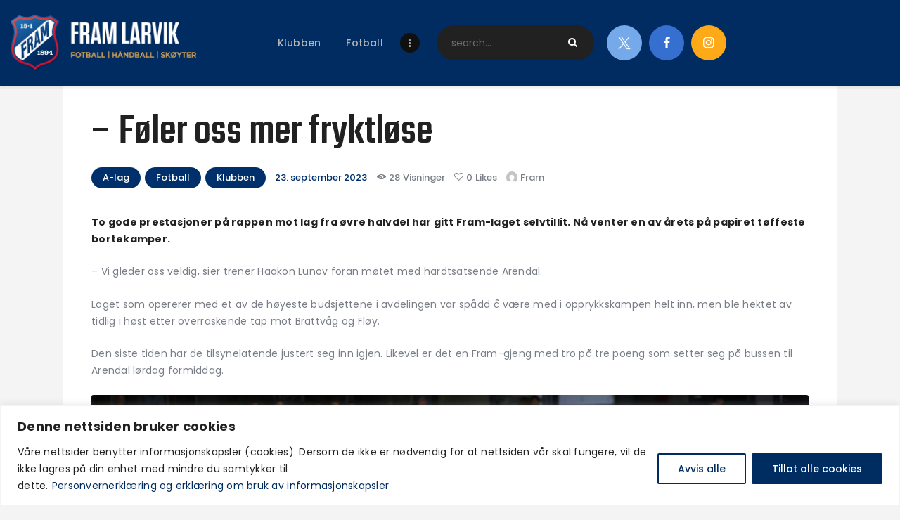

--- FILE ---
content_type: text/html; charset=UTF-8
request_url: https://iffram.no/2023/09/foler-oss-mer-fryktlose/
body_size: 36628
content:
<!DOCTYPE html>
<html lang="nb-NO" class="no-js
scheme_defaultkopi										">
<head>
<meta charset="UTF-8">
<meta name="viewport" content="width=device-width, initial-scale=1, maximum-scale=1">
<meta name="format-detection" content="telephone=no">
<link rel="profile" href="//gmpg.org/xfn/11">
<link rel="pingback" href="https://iffram.no/xmlrpc.php">
<title>&#8211; Føler oss mer fryktløse &#8211; IF Fram</title>
<style>
#wpadminbar #wp-admin-bar-wsm_free_top_button .ab-icon:before {
content: "\f239";
color: #FF9800;
top: 3px;
}
</style><meta name='robots' content='max-image-preview:large' />
<link rel='dns-prefetch' href='//fonts.googleapis.com' />
<link rel="alternate" type="application/rss+xml" title="IF Fram &raquo; strøm" href="https://iffram.no/feed/" />
<link rel="alternate" type="application/rss+xml" title="IF Fram &raquo; kommentarstrøm" href="https://iffram.no/comments/feed/" />
<link rel="alternate" type="text/calendar" title="IF Fram &raquo; iCal-feed" href="https://iffram.no/events/?ical=1" />
<link rel="alternate" title="oEmbed (JSON)" type="application/json+oembed" href="https://iffram.no/wp-json/oembed/1.0/embed?url=https%3A%2F%2Fiffram.no%2F2023%2F09%2Ffoler-oss-mer-fryktlose%2F" />
<link rel="alternate" title="oEmbed (XML)" type="text/xml+oembed" href="https://iffram.no/wp-json/oembed/1.0/embed?url=https%3A%2F%2Fiffram.no%2F2023%2F09%2Ffoler-oss-mer-fryktlose%2F&#038;format=xml" />
<meta property="og:url" content="https://iffram.no/2023/09/foler-oss-mer-fryktlose/ "/>
<meta property="og:title" content="&#8211; Føler oss mer fryktløse" />
<meta property="og:description" content="
To gode prestasjoner på rappen mot lag fra øvre halvdel har gitt Fram-laget selvtillit. Nå venter en av årets på papiret tøffeste bortekamper. 
– Vi gleder oss veldig, sier trener Haakon Lunov foran møtet med hardtsatsende Arendal. 
Laget som opererer med et av de høyeste budsjettene i avdelingen var spådd å være med i opprykkskampen helt inn, men ble hektet av tidlig i høst etter overraskende tap mot Brattvåg og Fløy. 
Den siste tiden har de tilsynelatende justert seg inn igjen. Likevel er det en Fram-gjeng med tro på tre poeng som setter seg på bussen til Arendal lørdag formiddag. 
Fram har imponert i sine to siste kamper mot lag fra øvre halvdel av tabellen. Her Erik Nordengen mot Notodden. 
– Vi er på vei inn i en stim med bedre prestasjoner. Nå har vi tatt fire av seks poeng mot Notodden og Kjelsås, og burde stått med seks av seks. Vi må bare jobbe for å fortsette den trenden, og ha trua på det. Jeg synes blikkene og innstillingen til gutta viser at de har det. 
– Hva har vært bedre i de siste kampene? 
– Først og fremst føler vi oss mer fryktløse. Vi har sluppet håndbrekket litt. Vi har gjort noe med internkommunikasjonen, både fra trener til spiller, men også fra spiller til spiller. Det har vært mer humør og glede, og det hjelper alltid på spillegleden. Og så har det vært nøkkelen i tidligere motgangsperiode at vi ikke har løsnet opp for mye, men stått i det og jobbet knallhardt for å komme ut av det, sier Lunov. 
Bedre internkommunikasjon, mer humør og mer spilleglede. Det er noen av faktorene Haakon mener er blitt bedre den siste tiden. 
Mens Egersund og Lyn har stukket fra i toppen av tabellen, er det svært jevnt og tett lenger ned på tabellen. Fram er ett av kanskje sju lag som kjemper for eksistensen i divisjonen.&nbsp;
– Hvordan ser du på mulighetene for å hente poeng i Arendal?
– De er et godt lag, som spiller veldig god angrepsfotball. Vi må være veldig gode i det defensive spillet og stå imot. Hvis vi kan klare å få med oss noe derfra vil det være kjempebra. Men vi går for tre poeng, sier Lunov. 
" />  
<meta property="og:type" content="article" />				<meta property="og:image" content=""/>
<style id='wp-img-auto-sizes-contain-inline-css' type='text/css'>
img:is([sizes=auto i],[sizes^="auto," i]){contain-intrinsic-size:3000px 1500px}
/*# sourceURL=wp-img-auto-sizes-contain-inline-css */
</style>
<link property="stylesheet" rel='stylesheet' id='sbi_styles-css' href='https://iffram.no/wp-content/plugins/instagram-feed/css/sbi-styles.min.css?ver=6.9.1&#038;v=1748417128' type='text/css' media='all' />
<style id='wp-emoji-styles-inline-css' type='text/css'>
img.wp-smiley, img.emoji {
display: inline !important;
border: none !important;
box-shadow: none !important;
height: 1em !important;
width: 1em !important;
margin: 0 0.07em !important;
vertical-align: -0.1em !important;
background: none !important;
padding: 0 !important;
}
/*# sourceURL=wp-emoji-styles-inline-css */
</style>
<link property="stylesheet" rel='stylesheet' id='wp-block-library-css' href='https://iffram.no/wp-includes/css/dist/block-library/style.min.css?ver=6.9' type='text/css' media='all' />
<style id='classic-theme-styles-inline-css' type='text/css'>
/*! This file is auto-generated */
.wp-block-button__link{color:#fff;background-color:#32373c;border-radius:9999px;box-shadow:none;text-decoration:none;padding:calc(.667em + 2px) calc(1.333em + 2px);font-size:1.125em}.wp-block-file__button{background:#32373c;color:#fff;text-decoration:none}
/*# sourceURL=/wp-includes/css/classic-themes.min.css */
</style>
<link property="stylesheet" rel='stylesheet' id='dashicons-css' href='https://iffram.no/wp-includes/css/dashicons.min.css?ver=6.9' type='text/css' media='all' />
<link property="stylesheet" rel='stylesheet' id='essgrid-blocks-editor-css-css' href='https://iffram.no/wp-content/plugins/essential-grid/admin/includes/builders/gutenberg/build/index.css?ver=1748344014&#038;v=1748344014' type='text/css' media='all' />
<style id='global-styles-inline-css' type='text/css'>
:root{--wp--preset--aspect-ratio--square: 1;--wp--preset--aspect-ratio--4-3: 4/3;--wp--preset--aspect-ratio--3-4: 3/4;--wp--preset--aspect-ratio--3-2: 3/2;--wp--preset--aspect-ratio--2-3: 2/3;--wp--preset--aspect-ratio--16-9: 16/9;--wp--preset--aspect-ratio--9-16: 9/16;--wp--preset--color--black: #000000;--wp--preset--color--cyan-bluish-gray: #abb8c3;--wp--preset--color--white: #ffffff;--wp--preset--color--pale-pink: #f78da7;--wp--preset--color--vivid-red: #cf2e2e;--wp--preset--color--luminous-vivid-orange: #ff6900;--wp--preset--color--luminous-vivid-amber: #fcb900;--wp--preset--color--light-green-cyan: #7bdcb5;--wp--preset--color--vivid-green-cyan: #00d084;--wp--preset--color--pale-cyan-blue: #8ed1fc;--wp--preset--color--vivid-cyan-blue: #0693e3;--wp--preset--color--vivid-purple: #9b51e0;--wp--preset--color--bg-color: #ffffff;--wp--preset--color--bd-color: #e3e3e3;--wp--preset--color--text: #797e87;--wp--preset--color--text-dark: #212121;--wp--preset--color--text-light: #797e87;--wp--preset--color--text-link: #00306b;--wp--preset--color--text-hover: #101010;--wp--preset--color--text-link-2: #80d572;--wp--preset--color--text-hover-2: #8be77c;--wp--preset--color--text-link-3: #ddb837;--wp--preset--color--text-hover-3: #eec432;--wp--preset--gradient--vivid-cyan-blue-to-vivid-purple: linear-gradient(135deg,rgb(6,147,227) 0%,rgb(155,81,224) 100%);--wp--preset--gradient--light-green-cyan-to-vivid-green-cyan: linear-gradient(135deg,rgb(122,220,180) 0%,rgb(0,208,130) 100%);--wp--preset--gradient--luminous-vivid-amber-to-luminous-vivid-orange: linear-gradient(135deg,rgb(252,185,0) 0%,rgb(255,105,0) 100%);--wp--preset--gradient--luminous-vivid-orange-to-vivid-red: linear-gradient(135deg,rgb(255,105,0) 0%,rgb(207,46,46) 100%);--wp--preset--gradient--very-light-gray-to-cyan-bluish-gray: linear-gradient(135deg,rgb(238,238,238) 0%,rgb(169,184,195) 100%);--wp--preset--gradient--cool-to-warm-spectrum: linear-gradient(135deg,rgb(74,234,220) 0%,rgb(151,120,209) 20%,rgb(207,42,186) 40%,rgb(238,44,130) 60%,rgb(251,105,98) 80%,rgb(254,248,76) 100%);--wp--preset--gradient--blush-light-purple: linear-gradient(135deg,rgb(255,206,236) 0%,rgb(152,150,240) 100%);--wp--preset--gradient--blush-bordeaux: linear-gradient(135deg,rgb(254,205,165) 0%,rgb(254,45,45) 50%,rgb(107,0,62) 100%);--wp--preset--gradient--luminous-dusk: linear-gradient(135deg,rgb(255,203,112) 0%,rgb(199,81,192) 50%,rgb(65,88,208) 100%);--wp--preset--gradient--pale-ocean: linear-gradient(135deg,rgb(255,245,203) 0%,rgb(182,227,212) 50%,rgb(51,167,181) 100%);--wp--preset--gradient--electric-grass: linear-gradient(135deg,rgb(202,248,128) 0%,rgb(113,206,126) 100%);--wp--preset--gradient--midnight: linear-gradient(135deg,rgb(2,3,129) 0%,rgb(40,116,252) 100%);--wp--preset--font-size--small: 13px;--wp--preset--font-size--medium: 20px;--wp--preset--font-size--large: 36px;--wp--preset--font-size--x-large: 42px;--wp--preset--spacing--20: 0.44rem;--wp--preset--spacing--30: 0.67rem;--wp--preset--spacing--40: 1rem;--wp--preset--spacing--50: 1.5rem;--wp--preset--spacing--60: 2.25rem;--wp--preset--spacing--70: 3.38rem;--wp--preset--spacing--80: 5.06rem;--wp--preset--shadow--natural: 6px 6px 9px rgba(0, 0, 0, 0.2);--wp--preset--shadow--deep: 12px 12px 50px rgba(0, 0, 0, 0.4);--wp--preset--shadow--sharp: 6px 6px 0px rgba(0, 0, 0, 0.2);--wp--preset--shadow--outlined: 6px 6px 0px -3px rgb(255, 255, 255), 6px 6px rgb(0, 0, 0);--wp--preset--shadow--crisp: 6px 6px 0px rgb(0, 0, 0);}:where(.is-layout-flex){gap: 0.5em;}:where(.is-layout-grid){gap: 0.5em;}body .is-layout-flex{display: flex;}.is-layout-flex{flex-wrap: wrap;align-items: center;}.is-layout-flex > :is(*, div){margin: 0;}body .is-layout-grid{display: grid;}.is-layout-grid > :is(*, div){margin: 0;}:where(.wp-block-columns.is-layout-flex){gap: 2em;}:where(.wp-block-columns.is-layout-grid){gap: 2em;}:where(.wp-block-post-template.is-layout-flex){gap: 1.25em;}:where(.wp-block-post-template.is-layout-grid){gap: 1.25em;}.has-black-color{color: var(--wp--preset--color--black) !important;}.has-cyan-bluish-gray-color{color: var(--wp--preset--color--cyan-bluish-gray) !important;}.has-white-color{color: var(--wp--preset--color--white) !important;}.has-pale-pink-color{color: var(--wp--preset--color--pale-pink) !important;}.has-vivid-red-color{color: var(--wp--preset--color--vivid-red) !important;}.has-luminous-vivid-orange-color{color: var(--wp--preset--color--luminous-vivid-orange) !important;}.has-luminous-vivid-amber-color{color: var(--wp--preset--color--luminous-vivid-amber) !important;}.has-light-green-cyan-color{color: var(--wp--preset--color--light-green-cyan) !important;}.has-vivid-green-cyan-color{color: var(--wp--preset--color--vivid-green-cyan) !important;}.has-pale-cyan-blue-color{color: var(--wp--preset--color--pale-cyan-blue) !important;}.has-vivid-cyan-blue-color{color: var(--wp--preset--color--vivid-cyan-blue) !important;}.has-vivid-purple-color{color: var(--wp--preset--color--vivid-purple) !important;}.has-black-background-color{background-color: var(--wp--preset--color--black) !important;}.has-cyan-bluish-gray-background-color{background-color: var(--wp--preset--color--cyan-bluish-gray) !important;}.has-white-background-color{background-color: var(--wp--preset--color--white) !important;}.has-pale-pink-background-color{background-color: var(--wp--preset--color--pale-pink) !important;}.has-vivid-red-background-color{background-color: var(--wp--preset--color--vivid-red) !important;}.has-luminous-vivid-orange-background-color{background-color: var(--wp--preset--color--luminous-vivid-orange) !important;}.has-luminous-vivid-amber-background-color{background-color: var(--wp--preset--color--luminous-vivid-amber) !important;}.has-light-green-cyan-background-color{background-color: var(--wp--preset--color--light-green-cyan) !important;}.has-vivid-green-cyan-background-color{background-color: var(--wp--preset--color--vivid-green-cyan) !important;}.has-pale-cyan-blue-background-color{background-color: var(--wp--preset--color--pale-cyan-blue) !important;}.has-vivid-cyan-blue-background-color{background-color: var(--wp--preset--color--vivid-cyan-blue) !important;}.has-vivid-purple-background-color{background-color: var(--wp--preset--color--vivid-purple) !important;}.has-black-border-color{border-color: var(--wp--preset--color--black) !important;}.has-cyan-bluish-gray-border-color{border-color: var(--wp--preset--color--cyan-bluish-gray) !important;}.has-white-border-color{border-color: var(--wp--preset--color--white) !important;}.has-pale-pink-border-color{border-color: var(--wp--preset--color--pale-pink) !important;}.has-vivid-red-border-color{border-color: var(--wp--preset--color--vivid-red) !important;}.has-luminous-vivid-orange-border-color{border-color: var(--wp--preset--color--luminous-vivid-orange) !important;}.has-luminous-vivid-amber-border-color{border-color: var(--wp--preset--color--luminous-vivid-amber) !important;}.has-light-green-cyan-border-color{border-color: var(--wp--preset--color--light-green-cyan) !important;}.has-vivid-green-cyan-border-color{border-color: var(--wp--preset--color--vivid-green-cyan) !important;}.has-pale-cyan-blue-border-color{border-color: var(--wp--preset--color--pale-cyan-blue) !important;}.has-vivid-cyan-blue-border-color{border-color: var(--wp--preset--color--vivid-cyan-blue) !important;}.has-vivid-purple-border-color{border-color: var(--wp--preset--color--vivid-purple) !important;}.has-vivid-cyan-blue-to-vivid-purple-gradient-background{background: var(--wp--preset--gradient--vivid-cyan-blue-to-vivid-purple) !important;}.has-light-green-cyan-to-vivid-green-cyan-gradient-background{background: var(--wp--preset--gradient--light-green-cyan-to-vivid-green-cyan) !important;}.has-luminous-vivid-amber-to-luminous-vivid-orange-gradient-background{background: var(--wp--preset--gradient--luminous-vivid-amber-to-luminous-vivid-orange) !important;}.has-luminous-vivid-orange-to-vivid-red-gradient-background{background: var(--wp--preset--gradient--luminous-vivid-orange-to-vivid-red) !important;}.has-very-light-gray-to-cyan-bluish-gray-gradient-background{background: var(--wp--preset--gradient--very-light-gray-to-cyan-bluish-gray) !important;}.has-cool-to-warm-spectrum-gradient-background{background: var(--wp--preset--gradient--cool-to-warm-spectrum) !important;}.has-blush-light-purple-gradient-background{background: var(--wp--preset--gradient--blush-light-purple) !important;}.has-blush-bordeaux-gradient-background{background: var(--wp--preset--gradient--blush-bordeaux) !important;}.has-luminous-dusk-gradient-background{background: var(--wp--preset--gradient--luminous-dusk) !important;}.has-pale-ocean-gradient-background{background: var(--wp--preset--gradient--pale-ocean) !important;}.has-electric-grass-gradient-background{background: var(--wp--preset--gradient--electric-grass) !important;}.has-midnight-gradient-background{background: var(--wp--preset--gradient--midnight) !important;}.has-small-font-size{font-size: var(--wp--preset--font-size--small) !important;}.has-medium-font-size{font-size: var(--wp--preset--font-size--medium) !important;}.has-large-font-size{font-size: var(--wp--preset--font-size--large) !important;}.has-x-large-font-size{font-size: var(--wp--preset--font-size--x-large) !important;}
:where(.wp-block-post-template.is-layout-flex){gap: 1.25em;}:where(.wp-block-post-template.is-layout-grid){gap: 1.25em;}
:where(.wp-block-term-template.is-layout-flex){gap: 1.25em;}:where(.wp-block-term-template.is-layout-grid){gap: 1.25em;}
:where(.wp-block-columns.is-layout-flex){gap: 2em;}:where(.wp-block-columns.is-layout-grid){gap: 2em;}
:root :where(.wp-block-pullquote){font-size: 1.5em;line-height: 1.6;}
/*# sourceURL=global-styles-inline-css */
</style>
<link property="stylesheet" rel='stylesheet' id='contact-form-7-css' href='https://iffram.no/wp-content/plugins/contact-form-7/includes/css/styles.css?ver=6.1.2&#038;v=1759414120' type='text/css' media='all' />
<link property="stylesheet" rel='stylesheet' id='sportspress-general-css' href='//iffram.no/wp-content/plugins/sportspress/assets/css/sportspress.css?ver=2.7.26&#038;v=1759414137' type='text/css' media='all' />
<link property="stylesheet" rel='stylesheet' id='sportspress-icons-css' href='//iffram.no/wp-content/plugins/sportspress/assets/css/icons.css?ver=2.7.26&#038;v=1759414137' type='text/css' media='all' />
<link property="stylesheet" rel='stylesheet' id='sportspress-roboto-css' href='//fonts.googleapis.com/css?family=Roboto%3A400%2C500&#038;subset=cyrillic%2Ccyrillic-ext%2Cgreek%2Cgreek-ext%2Clatin-ext%2Cvietnamese&#038;ver=2.7' type='text/css' media='all' />
<link property="stylesheet" rel='stylesheet' id='sportspress-style-css' href='//iffram.no/wp-content/plugins/sportspress/assets/css/sportspress-style.css?ver=2.7&#038;v=1759414137' type='text/css' media='all' />
<link property="stylesheet" rel='stylesheet' id='sportspress-style-ltr-css' href='//iffram.no/wp-content/plugins/sportspress/assets/css/sportspress-style-ltr.css?ver=2.7&#038;v=1759414137' type='text/css' media='all' />
<link property="stylesheet" rel='stylesheet' id='trx_addons-icons-css' href='https://iffram.no/wp-content/plugins/trx_addons/css/font-icons/css/trx_addons_icons.css?v=1748344028' type='text/css' media='all' />
<link property="stylesheet" rel='stylesheet' id='jquery-swiper-css' href='https://iffram.no/wp-content/plugins/trx_addons/js/swiper/swiper.min.css?v=1748344029' type='text/css' media='all' />
<link property="stylesheet" rel='stylesheet' id='magnific-popup-css' href='https://iffram.no/wp-content/plugins/trx_addons/js/magnific/magnific-popup.min.css?v=1748344029' type='text/css' media='all' />
<link property="stylesheet" rel='stylesheet' id='trx_addons-css' href='https://iffram.no/wp-content/plugins/trx_addons/css/__styles.css?v=1750666273' type='text/css' media='all' />
<link property="stylesheet" rel='stylesheet' id='trx_addons-animation-css' href='https://iffram.no/wp-content/plugins/trx_addons/css/trx_addons.animation.css?v=1748344029' type='text/css' media='all' />
<link property="stylesheet" rel='stylesheet' id='woocommerce-layout-css' href='https://iffram.no/wp-content/plugins/woocommerce/assets/css/woocommerce-layout.css?ver=10.2.3&#038;v=1766421497' type='text/css' media='all' />
<link property="stylesheet" rel='stylesheet' id='woocommerce-smallscreen-css' href='https://iffram.no/wp-content/plugins/woocommerce/assets/css/woocommerce-smallscreen.css?ver=10.2.3&#038;v=1766421497' type='text/css' media='only screen and (max-width: 768px)' />
<link property="stylesheet" rel='stylesheet' id='woocommerce-general-css' href='https://iffram.no/wp-content/plugins/woocommerce/assets/css/woocommerce.css?ver=10.2.3&#038;v=1766421497' type='text/css' media='all' />
<style id='woocommerce-inline-inline-css' type='text/css'>
.woocommerce form .form-row .required { visibility: visible; }
/*# sourceURL=woocommerce-inline-inline-css */
</style>
<link property="stylesheet" rel='stylesheet' id='wsm-style-css' href='https://iffram.no/wp-content/plugins/wp-stats-manager/css/style.css?ver=1.2&#038;v=1759414164' type='text/css' media='all' />
<link property="stylesheet" rel='stylesheet' id='tribe-events-v2-single-skeleton-css' href='https://iffram.no/wp-content/plugins/the-events-calendar/build/css/tribe-events-single-skeleton.css?ver=6.15.11&#038;v=1762317538' type='text/css' media='all' />
<link property="stylesheet" rel='stylesheet' id='tribe-events-v2-single-skeleton-full-css' href='https://iffram.no/wp-content/plugins/the-events-calendar/build/css/tribe-events-single-full.css?ver=6.15.11&#038;v=1762317538' type='text/css' media='all' />
<link property="stylesheet" rel='stylesheet' id='tec-events-elementor-widgets-base-styles-css' href='https://iffram.no/wp-content/plugins/the-events-calendar/build/css/integrations/plugins/elementor/widgets/widget-base.css?ver=6.15.11&#038;v=1762317538' type='text/css' media='all' />
<link property="stylesheet" rel='stylesheet' id='brands-styles-css' href='https://iffram.no/wp-content/plugins/woocommerce/assets/css/brands.css?ver=10.2.3&#038;v=1766421497' type='text/css' media='all' />
<link property="stylesheet" rel='stylesheet' id='elementor-icons-css' href='https://iffram.no/wp-content/plugins/elementor/assets/lib/eicons/css/elementor-icons.min.css?ver=5.45.0&#038;v=1768136239' type='text/css' media='all' />
<link property="stylesheet" rel='stylesheet' id='elementor-frontend-css' href='https://iffram.no/wp-content/plugins/elementor/assets/css/frontend.min.css?ver=3.34.1&#038;v=1768136238' type='text/css' media='all' />
<style id='elementor-frontend-inline-css' type='text/css'>
.elementor-kit-2719{--e-global-color-primary:#6EC1E4;--e-global-color-secondary:#54595F;--e-global-color-text:#7A7A7A;--e-global-color-accent:#61CE70;--e-global-color-26d54cbe:#4054B2;--e-global-color-6d50172b:#23A455;--e-global-color-728fab29:#000;--e-global-color-1ccd3ff:#FFF;--e-global-typography-primary-font-family:"Roboto";--e-global-typography-primary-font-weight:600;--e-global-typography-secondary-font-family:"Roboto Slab";--e-global-typography-secondary-font-weight:400;--e-global-typography-text-font-family:"Roboto";--e-global-typography-text-font-weight:400;--e-global-typography-accent-font-family:"Roboto";--e-global-typography-accent-font-weight:500;}.elementor-section.elementor-section-boxed > .elementor-container{max-width:1308px;}.e-con{--container-max-width:1308px;}.elementor-widget:not(:last-child){--kit-widget-spacing:0px;}.elementor-element{--widgets-spacing:0px 0px;--widgets-spacing-row:0px;--widgets-spacing-column:0px;}{}.sc_layouts_title_caption{display:var(--page-title-display);}@media(max-width:1024px){.elementor-section.elementor-section-boxed > .elementor-container{max-width:1024px;}.e-con{--container-max-width:1024px;}}@media(max-width:767px){.elementor-section.elementor-section-boxed > .elementor-container{max-width:100%;}.e-con{--container-max-width:100%;}}
/*# sourceURL=elementor-frontend-inline-css */
</style>
<link property="stylesheet" rel='stylesheet' id='font-awesome-5-all-css' href='https://iffram.no/wp-content/plugins/elementor/assets/lib/font-awesome/css/all.min.css?ver=3.34.1&#038;v=1768136239' type='text/css' media='all' />
<link property="stylesheet" rel='stylesheet' id='font-awesome-4-shim-css' href='https://iffram.no/wp-content/plugins/elementor/assets/lib/font-awesome/css/v4-shims.min.css?ver=3.34.1&#038;v=1768136239' type='text/css' media='all' />
<link property="stylesheet" rel='stylesheet' id='sbistyles-css' href='https://iffram.no/wp-content/plugins/instagram-feed/css/sbi-styles.min.css?ver=6.9.1&#038;v=1748417128' type='text/css' media='all' />
<link property="stylesheet" rel='stylesheet' id='elementor-gf-local-roboto-css' href='http://iffram.no/wp-content/uploads/elementor/google-fonts/css/roboto.css?ver=1748417017&#038;v=1748417017' type='text/css' media='all' />
<link property="stylesheet" rel='stylesheet' id='elementor-gf-local-robotoslab-css' href='http://iffram.no/wp-content/uploads/elementor/google-fonts/css/robotoslab.css?ver=1748417035&#038;v=1748417035' type='text/css' media='all' />
<link property="stylesheet" rel='stylesheet' id='gridiron-font-google_fonts-css' href='https://fonts.googleapis.com/css?family=Poppins:100,100i,200,200i,300,300i,400,400i,500,500i,600,600i,700,700i,800%7CTeko:300,400,500,600,700&#038;subset=latin,latin-ext' type='text/css' media='all' />
<link property="stylesheet" rel='stylesheet' id='fontello-icons-css' href='https://iffram.no/wp-content/themes/gridiron/css/font-icons/css/fontello.css?v=1748344036' type='text/css' media='all' />
<link property="stylesheet" rel='stylesheet' id='gridiron-main-css' href='https://iffram.no/wp-content/themes/gridiron/style.css?v=1748344036' type='text/css' media='all' />
<style id='gridiron-main-inline-css' type='text/css'>
.post-navigation .nav-previous a .nav-arrow { background-color: rgba(128,128,128,0.05); border:1px solid rgba(128,128,128,0.1); }.post-navigation .nav-previous a .nav-arrow:after { top: 0; opacity: 1; }.post-navigation .nav-next a .nav-arrow { background-color: rgba(128,128,128,0.05); border-color:rgba(128,128,128,0.1); }.post-navigation .nav-next a .nav-arrow:after { top: 0; opacity: 1; }
/*# sourceURL=gridiron-main-inline-css */
</style>
<link property="stylesheet" rel='stylesheet' id='gridiron-plugins-css' href='https://iffram.no/wp-content/themes/gridiron/css/__plugins.css?v=1750666273' type='text/css' media='all' />
<link property="stylesheet" rel='stylesheet' id='gridiron-custom-css' href='https://iffram.no/wp-content/themes/gridiron/css/__custom.css?v=1750666273' type='text/css' media='all' />
<link property="stylesheet" rel='stylesheet' id='gridiron-color-defaultkopi-css' href='https://iffram.no/wp-content/themes/gridiron/css/__colors-defaultkopi.css?v=1750666273' type='text/css' media='all' />
<link property="stylesheet" rel='stylesheet' id='gridiron-color-dark-css' href='https://iffram.no/wp-content/themes/gridiron/css/__colors-dark.css?v=1750666273' type='text/css' media='all' />
<link property="stylesheet" rel='stylesheet' id='gridiron-color-default-css' href='https://iffram.no/wp-content/themes/gridiron/css/__colors-default.css?v=1750666273' type='text/css' media='all' />
<link property="stylesheet" rel='stylesheet' id='gridiron-color-alter-css' href='https://iffram.no/wp-content/themes/gridiron/css/__colors-alter.css?v=1750666273' type='text/css' media='all' />
<link property="stylesheet" rel='stylesheet' id='mediaelement-css' href='https://iffram.no/wp-includes/js/mediaelement/mediaelementplayer-legacy.min.css?ver=4.2.17' type='text/css' media='all' />
<link property="stylesheet" rel='stylesheet' id='wp-mediaelement-css' href='https://iffram.no/wp-includes/js/mediaelement/wp-mediaelement.min.css?ver=6.9' type='text/css' media='all' />
<link property="stylesheet" rel='stylesheet' id='trx_addons-responsive-css' href='https://iffram.no/wp-content/plugins/trx_addons/css/__responsive.css?v=1750666273' type='text/css' media='all' />
<link property="stylesheet" rel='stylesheet' id='gridiron-responsive-css' href='https://iffram.no/wp-content/themes/gridiron/css/__responsive.css?v=1750666273' type='text/css' media='all' />
<style type="text/css"></style><script type="text/javascript" id="cookie-law-info-js-extra">
/* <![CDATA[ */
var _ckyConfig = {"_ipData":[],"_assetsURL":"https://iffram.no/wp-content/plugins/cookie-law-info/lite/frontend/images/","_publicURL":"https://iffram.no","_expiry":"365","_categories":[{"name":"Necessary","slug":"necessary","isNecessary":true,"ccpaDoNotSell":true,"cookies":[],"active":true,"defaultConsent":{"gdpr":true,"ccpa":true}},{"name":"Functional","slug":"functional","isNecessary":false,"ccpaDoNotSell":true,"cookies":[],"active":true,"defaultConsent":{"gdpr":false,"ccpa":false}},{"name":"Analytics","slug":"analytics","isNecessary":false,"ccpaDoNotSell":true,"cookies":[],"active":true,"defaultConsent":{"gdpr":false,"ccpa":false}},{"name":"Performance","slug":"performance","isNecessary":false,"ccpaDoNotSell":true,"cookies":[],"active":true,"defaultConsent":{"gdpr":false,"ccpa":false}},{"name":"Advertisement","slug":"advertisement","isNecessary":false,"ccpaDoNotSell":true,"cookies":[],"active":true,"defaultConsent":{"gdpr":false,"ccpa":false}}],"_activeLaw":"gdpr","_rootDomain":"","_block":"1","_showBanner":"1","_bannerConfig":{"settings":{"type":"banner","preferenceCenterType":"popup","position":"bottom","applicableLaw":"gdpr"},"behaviours":{"reloadBannerOnAccept":false,"loadAnalyticsByDefault":false,"animations":{"onLoad":"animate","onHide":"sticky"}},"config":{"revisitConsent":{"status":true,"tag":"revisit-consent","position":"bottom-left","meta":{"url":"#"},"styles":{"background-color":"#0056A7"},"elements":{"title":{"type":"text","tag":"revisit-consent-title","status":true,"styles":{"color":"#0056a7"}}}},"preferenceCenter":{"toggle":{"status":true,"tag":"detail-category-toggle","type":"toggle","states":{"active":{"styles":{"background-color":"#1863DC"}},"inactive":{"styles":{"background-color":"#D0D5D2"}}}}},"categoryPreview":{"status":false,"toggle":{"status":true,"tag":"detail-category-preview-toggle","type":"toggle","states":{"active":{"styles":{"background-color":"#1863DC"}},"inactive":{"styles":{"background-color":"#D0D5D2"}}}}},"videoPlaceholder":{"status":true,"styles":{"background-color":"#000000","border-color":"#000000","color":"#ffffff"}},"readMore":{"status":true,"tag":"readmore-button","type":"link","meta":{"noFollow":true,"newTab":true},"styles":{"color":"#002D61","background-color":"transparent","border-color":"transparent"}},"auditTable":{"status":true},"optOption":{"status":true,"toggle":{"status":true,"tag":"optout-option-toggle","type":"toggle","states":{"active":{"styles":{"background-color":"#1863dc"}},"inactive":{"styles":{"background-color":"#FFFFFF"}}}}}}},"_version":"3.3.5","_logConsent":"1","_tags":[{"tag":"accept-button","styles":{"color":"#FFFFFF","background-color":"#002D61","border-color":"#002D61"}},{"tag":"reject-button","styles":{"color":"#002D61","background-color":"transparent","border-color":"#002D61"}},{"tag":"settings-button","styles":{"color":"#1863DC","background-color":"transparent","border-color":"#1863DC"}},{"tag":"readmore-button","styles":{"color":"#002D61","background-color":"transparent","border-color":"transparent"}},{"tag":"donotsell-button","styles":{"color":"#1863DC","background-color":"transparent","border-color":"transparent"}},{"tag":"accept-button","styles":{"color":"#FFFFFF","background-color":"#002D61","border-color":"#002D61"}},{"tag":"revisit-consent","styles":{"background-color":"#0056A7"}}],"_shortCodes":[{"key":"cky_readmore","content":"\u003Ca href=\"http://iffram.no/personvaern/\" class=\"cky-policy\" aria-label=\"Personvernerkl\u00e6ring og erkl\u00e6ring om bruk av informasjonskapsler\" target=\"_blank\" rel=\"noopener\" data-cky-tag=\"readmore-button\"\u003EPersonvernerkl\u00e6ring og erkl\u00e6ring om bruk av informasjonskapsler\u003C/a\u003E","tag":"readmore-button","status":true,"attributes":{"rel":"nofollow","target":"_blank"}},{"key":"cky_show_desc","content":"\u003Cbutton class=\"cky-show-desc-btn\" data-cky-tag=\"show-desc-button\" aria-label=\"Show more\"\u003EShow more\u003C/button\u003E","tag":"show-desc-button","status":true,"attributes":[]},{"key":"cky_hide_desc","content":"\u003Cbutton class=\"cky-show-desc-btn\" data-cky-tag=\"hide-desc-button\" aria-label=\"Show less\"\u003EShow less\u003C/button\u003E","tag":"hide-desc-button","status":true,"attributes":[]},{"key":"cky_category_toggle_label","content":"[cky_{{status}}_category_label] [cky_preference_{{category_slug}}_title]","tag":"","status":true,"attributes":[]},{"key":"cky_enable_category_label","content":"Enable","tag":"","status":true,"attributes":[]},{"key":"cky_disable_category_label","content":"Disable","tag":"","status":true,"attributes":[]},{"key":"cky_video_placeholder","content":"\u003Cdiv class=\"video-placeholder-normal\" data-cky-tag=\"video-placeholder\" id=\"[UNIQUEID]\"\u003E\u003Cp class=\"video-placeholder-text-normal\" data-cky-tag=\"placeholder-title\"\u003EPlease accept cookies to access this content\u003C/p\u003E\u003C/div\u003E","tag":"","status":true,"attributes":[]},{"key":"cky_enable_optout_label","content":"Enable","tag":"","status":true,"attributes":[]},{"key":"cky_disable_optout_label","content":"Disable","tag":"","status":true,"attributes":[]},{"key":"cky_optout_toggle_label","content":"[cky_{{status}}_optout_label] [cky_optout_option_title]","tag":"","status":true,"attributes":[]},{"key":"cky_optout_option_title","content":"Do Not Sell or Share My Personal Information","tag":"","status":true,"attributes":[]},{"key":"cky_optout_close_label","content":"Close","tag":"","status":true,"attributes":[]},{"key":"cky_preference_close_label","content":"Close","tag":"","status":true,"attributes":[]}],"_rtl":"","_language":"en","_providersToBlock":[]};
var _ckyStyles = {"css":".cky-overlay{background: #000000; opacity: 0.4; position: fixed; top: 0; left: 0; width: 100%; height: 100%; z-index: 99999999;}.cky-hide{display: none;}.cky-btn-revisit-wrapper{display: flex; align-items: center; justify-content: center; background: #0056a7; width: 45px; height: 45px; border-radius: 50%; position: fixed; z-index: 999999; cursor: pointer;}.cky-revisit-bottom-left{bottom: 15px; left: 15px;}.cky-revisit-bottom-right{bottom: 15px; right: 15px;}.cky-btn-revisit-wrapper .cky-btn-revisit{display: flex; align-items: center; justify-content: center; background: none; border: none; cursor: pointer; position: relative; margin: 0; padding: 0;}.cky-btn-revisit-wrapper .cky-btn-revisit img{max-width: fit-content; margin: 0; height: 30px; width: 30px;}.cky-revisit-bottom-left:hover::before{content: attr(data-tooltip); position: absolute; background: #4e4b66; color: #ffffff; left: calc(100% + 7px); font-size: 12px; line-height: 16px; width: max-content; padding: 4px 8px; border-radius: 4px;}.cky-revisit-bottom-left:hover::after{position: absolute; content: \"\"; border: 5px solid transparent; left: calc(100% + 2px); border-left-width: 0; border-right-color: #4e4b66;}.cky-revisit-bottom-right:hover::before{content: attr(data-tooltip); position: absolute; background: #4e4b66; color: #ffffff; right: calc(100% + 7px); font-size: 12px; line-height: 16px; width: max-content; padding: 4px 8px; border-radius: 4px;}.cky-revisit-bottom-right:hover::after{position: absolute; content: \"\"; border: 5px solid transparent; right: calc(100% + 2px); border-right-width: 0; border-left-color: #4e4b66;}.cky-revisit-hide{display: none;}.cky-consent-container{position: fixed; width: 100%; box-sizing: border-box; z-index: 9999999;}.cky-consent-container .cky-consent-bar{background: #ffffff; border: 1px solid; padding: 16.5px 24px; box-shadow: 0 -1px 10px 0 #acabab4d;}.cky-banner-bottom{bottom: 0; left: 0;}.cky-banner-top{top: 0; left: 0;}.cky-custom-brand-logo-wrapper .cky-custom-brand-logo{width: 100px; height: auto; margin: 0 0 12px 0;}.cky-notice .cky-title{color: #212121; font-weight: 700; font-size: 18px; line-height: 24px; margin: 0 0 12px 0;}.cky-notice-group{display: flex; justify-content: space-between; align-items: center; font-size: 14px; line-height: 24px; font-weight: 400;}.cky-notice-des *,.cky-preference-content-wrapper *,.cky-accordion-header-des *,.cky-gpc-wrapper .cky-gpc-desc *{font-size: 14px;}.cky-notice-des{color: #212121; font-size: 14px; line-height: 24px; font-weight: 400;}.cky-notice-des img{height: 25px; width: 25px;}.cky-consent-bar .cky-notice-des p,.cky-gpc-wrapper .cky-gpc-desc p,.cky-preference-body-wrapper .cky-preference-content-wrapper p,.cky-accordion-header-wrapper .cky-accordion-header-des p,.cky-cookie-des-table li div:last-child p{color: inherit; margin-top: 0; overflow-wrap: break-word;}.cky-notice-des P:last-child,.cky-preference-content-wrapper p:last-child,.cky-cookie-des-table li div:last-child p:last-child,.cky-gpc-wrapper .cky-gpc-desc p:last-child{margin-bottom: 0;}.cky-notice-des a.cky-policy,.cky-notice-des button.cky-policy{font-size: 14px; color: #1863dc; white-space: nowrap; cursor: pointer; background: transparent; border: 1px solid; text-decoration: underline;}.cky-notice-des button.cky-policy{padding: 0;}.cky-notice-des a.cky-policy:focus-visible,.cky-notice-des button.cky-policy:focus-visible,.cky-preference-content-wrapper .cky-show-desc-btn:focus-visible,.cky-accordion-header .cky-accordion-btn:focus-visible,.cky-preference-header .cky-btn-close:focus-visible,.cky-switch input[type=\"checkbox\"]:focus-visible,.cky-footer-wrapper a:focus-visible,.cky-btn:focus-visible{outline: 2px solid #1863dc; outline-offset: 2px;}.cky-btn:focus:not(:focus-visible),.cky-accordion-header .cky-accordion-btn:focus:not(:focus-visible),.cky-preference-content-wrapper .cky-show-desc-btn:focus:not(:focus-visible),.cky-btn-revisit-wrapper .cky-btn-revisit:focus:not(:focus-visible),.cky-preference-header .cky-btn-close:focus:not(:focus-visible),.cky-consent-bar .cky-banner-btn-close:focus:not(:focus-visible){outline: 0;}button.cky-show-desc-btn:not(:hover):not(:active){color: #1863dc; background: transparent;}button.cky-accordion-btn:not(:hover):not(:active),button.cky-banner-btn-close:not(:hover):not(:active),button.cky-btn-close:not(:hover):not(:active),button.cky-btn-revisit:not(:hover):not(:active){background: transparent;}.cky-consent-bar button:hover,.cky-modal.cky-modal-open button:hover,.cky-consent-bar button:focus,.cky-modal.cky-modal-open button:focus{text-decoration: none;}.cky-notice-btn-wrapper{display: flex; justify-content: center; align-items: center; margin-left: 15px;}.cky-notice-btn-wrapper .cky-btn{text-shadow: none; box-shadow: none;}.cky-btn{font-size: 14px; font-family: inherit; line-height: 24px; padding: 8px 27px; font-weight: 500; margin: 0 8px 0 0; border-radius: 2px; white-space: nowrap; cursor: pointer; text-align: center; text-transform: none; min-height: 0;}.cky-btn:hover{opacity: 0.8;}.cky-btn-customize{color: #1863dc; background: transparent; border: 2px solid #1863dc;}.cky-btn-reject{color: #1863dc; background: transparent; border: 2px solid #1863dc;}.cky-btn-accept{background: #1863dc; color: #ffffff; border: 2px solid #1863dc;}.cky-btn:last-child{margin-right: 0;}@media (max-width: 768px){.cky-notice-group{display: block;}.cky-notice-btn-wrapper{margin-left: 0;}.cky-notice-btn-wrapper .cky-btn{flex: auto; max-width: 100%; margin-top: 10px; white-space: unset;}}@media (max-width: 576px){.cky-notice-btn-wrapper{flex-direction: column;}.cky-custom-brand-logo-wrapper, .cky-notice .cky-title, .cky-notice-des, .cky-notice-btn-wrapper{padding: 0 28px;}.cky-consent-container .cky-consent-bar{padding: 16.5px 0;}.cky-notice-des{max-height: 40vh; overflow-y: scroll;}.cky-notice-btn-wrapper .cky-btn{width: 100%; padding: 8px; margin-right: 0;}.cky-notice-btn-wrapper .cky-btn-accept{order: 1;}.cky-notice-btn-wrapper .cky-btn-reject{order: 3;}.cky-notice-btn-wrapper .cky-btn-customize{order: 2;}}@media (max-width: 425px){.cky-custom-brand-logo-wrapper, .cky-notice .cky-title, .cky-notice-des, .cky-notice-btn-wrapper{padding: 0 24px;}.cky-notice-btn-wrapper{flex-direction: column;}.cky-btn{width: 100%; margin: 10px 0 0 0;}.cky-notice-btn-wrapper .cky-btn-customize{order: 2;}.cky-notice-btn-wrapper .cky-btn-reject{order: 3;}.cky-notice-btn-wrapper .cky-btn-accept{order: 1; margin-top: 16px;}}@media (max-width: 352px){.cky-notice .cky-title{font-size: 16px;}.cky-notice-des *{font-size: 12px;}.cky-notice-des, .cky-btn{font-size: 12px;}}.cky-modal.cky-modal-open{display: flex; visibility: visible; -webkit-transform: translate(-50%, -50%); -moz-transform: translate(-50%, -50%); -ms-transform: translate(-50%, -50%); -o-transform: translate(-50%, -50%); transform: translate(-50%, -50%); top: 50%; left: 50%; transition: all 1s ease;}.cky-modal{box-shadow: 0 32px 68px rgba(0, 0, 0, 0.3); margin: 0 auto; position: fixed; max-width: 100%; background: #ffffff; top: 50%; box-sizing: border-box; border-radius: 6px; z-index: 999999999; color: #212121; -webkit-transform: translate(-50%, 100%); -moz-transform: translate(-50%, 100%); -ms-transform: translate(-50%, 100%); -o-transform: translate(-50%, 100%); transform: translate(-50%, 100%); visibility: hidden; transition: all 0s ease;}.cky-preference-center{max-height: 79vh; overflow: hidden; width: 845px; overflow: hidden; flex: 1 1 0; display: flex; flex-direction: column; border-radius: 6px;}.cky-preference-header{display: flex; align-items: center; justify-content: space-between; padding: 22px 24px; border-bottom: 1px solid;}.cky-preference-header .cky-preference-title{font-size: 18px; font-weight: 700; line-height: 24px;}.cky-preference-header .cky-btn-close{margin: 0; cursor: pointer; vertical-align: middle; padding: 0; background: none; border: none; width: auto; height: auto; min-height: 0; line-height: 0; text-shadow: none; box-shadow: none;}.cky-preference-header .cky-btn-close img{margin: 0; height: 10px; width: 10px;}.cky-preference-body-wrapper{padding: 0 24px; flex: 1; overflow: auto; box-sizing: border-box;}.cky-preference-content-wrapper,.cky-gpc-wrapper .cky-gpc-desc{font-size: 14px; line-height: 24px; font-weight: 400; padding: 12px 0;}.cky-preference-content-wrapper{border-bottom: 1px solid;}.cky-preference-content-wrapper img{height: 25px; width: 25px;}.cky-preference-content-wrapper .cky-show-desc-btn{font-size: 14px; font-family: inherit; color: #1863dc; text-decoration: none; line-height: 24px; padding: 0; margin: 0; white-space: nowrap; cursor: pointer; background: transparent; border-color: transparent; text-transform: none; min-height: 0; text-shadow: none; box-shadow: none;}.cky-accordion-wrapper{margin-bottom: 10px;}.cky-accordion{border-bottom: 1px solid;}.cky-accordion:last-child{border-bottom: none;}.cky-accordion .cky-accordion-item{display: flex; margin-top: 10px;}.cky-accordion .cky-accordion-body{display: none;}.cky-accordion.cky-accordion-active .cky-accordion-body{display: block; padding: 0 22px; margin-bottom: 16px;}.cky-accordion-header-wrapper{cursor: pointer; width: 100%;}.cky-accordion-item .cky-accordion-header{display: flex; justify-content: space-between; align-items: center;}.cky-accordion-header .cky-accordion-btn{font-size: 16px; font-family: inherit; color: #212121; line-height: 24px; background: none; border: none; font-weight: 700; padding: 0; margin: 0; cursor: pointer; text-transform: none; min-height: 0; text-shadow: none; box-shadow: none;}.cky-accordion-header .cky-always-active{color: #008000; font-weight: 600; line-height: 24px; font-size: 14px;}.cky-accordion-header-des{font-size: 14px; line-height: 24px; margin: 10px 0 16px 0;}.cky-accordion-chevron{margin-right: 22px; position: relative; cursor: pointer;}.cky-accordion-chevron-hide{display: none;}.cky-accordion .cky-accordion-chevron i::before{content: \"\"; position: absolute; border-right: 1.4px solid; border-bottom: 1.4px solid; border-color: inherit; height: 6px; width: 6px; -webkit-transform: rotate(-45deg); -moz-transform: rotate(-45deg); -ms-transform: rotate(-45deg); -o-transform: rotate(-45deg); transform: rotate(-45deg); transition: all 0.2s ease-in-out; top: 8px;}.cky-accordion.cky-accordion-active .cky-accordion-chevron i::before{-webkit-transform: rotate(45deg); -moz-transform: rotate(45deg); -ms-transform: rotate(45deg); -o-transform: rotate(45deg); transform: rotate(45deg);}.cky-audit-table{background: #f4f4f4; border-radius: 6px;}.cky-audit-table .cky-empty-cookies-text{color: inherit; font-size: 12px; line-height: 24px; margin: 0; padding: 10px;}.cky-audit-table .cky-cookie-des-table{font-size: 12px; line-height: 24px; font-weight: normal; padding: 15px 10px; border-bottom: 1px solid; border-bottom-color: inherit; margin: 0;}.cky-audit-table .cky-cookie-des-table:last-child{border-bottom: none;}.cky-audit-table .cky-cookie-des-table li{list-style-type: none; display: flex; padding: 3px 0;}.cky-audit-table .cky-cookie-des-table li:first-child{padding-top: 0;}.cky-cookie-des-table li div:first-child{width: 100px; font-weight: 600; word-break: break-word; word-wrap: break-word;}.cky-cookie-des-table li div:last-child{flex: 1; word-break: break-word; word-wrap: break-word; margin-left: 8px;}.cky-footer-shadow{display: block; width: 100%; height: 40px; background: linear-gradient(180deg, rgba(255, 255, 255, 0) 0%, #ffffff 100%); position: absolute; bottom: calc(100% - 1px);}.cky-footer-wrapper{position: relative;}.cky-prefrence-btn-wrapper{display: flex; flex-wrap: wrap; align-items: center; justify-content: center; padding: 22px 24px; border-top: 1px solid;}.cky-prefrence-btn-wrapper .cky-btn{flex: auto; max-width: 100%; text-shadow: none; box-shadow: none;}.cky-btn-preferences{color: #1863dc; background: transparent; border: 2px solid #1863dc;}.cky-preference-header,.cky-preference-body-wrapper,.cky-preference-content-wrapper,.cky-accordion-wrapper,.cky-accordion,.cky-accordion-wrapper,.cky-footer-wrapper,.cky-prefrence-btn-wrapper{border-color: inherit;}@media (max-width: 845px){.cky-modal{max-width: calc(100% - 16px);}}@media (max-width: 576px){.cky-modal{max-width: 100%;}.cky-preference-center{max-height: 100vh;}.cky-prefrence-btn-wrapper{flex-direction: column;}.cky-accordion.cky-accordion-active .cky-accordion-body{padding-right: 0;}.cky-prefrence-btn-wrapper .cky-btn{width: 100%; margin: 10px 0 0 0;}.cky-prefrence-btn-wrapper .cky-btn-reject{order: 3;}.cky-prefrence-btn-wrapper .cky-btn-accept{order: 1; margin-top: 0;}.cky-prefrence-btn-wrapper .cky-btn-preferences{order: 2;}}@media (max-width: 425px){.cky-accordion-chevron{margin-right: 15px;}.cky-notice-btn-wrapper{margin-top: 0;}.cky-accordion.cky-accordion-active .cky-accordion-body{padding: 0 15px;}}@media (max-width: 352px){.cky-preference-header .cky-preference-title{font-size: 16px;}.cky-preference-header{padding: 16px 24px;}.cky-preference-content-wrapper *, .cky-accordion-header-des *{font-size: 12px;}.cky-preference-content-wrapper, .cky-preference-content-wrapper .cky-show-more, .cky-accordion-header .cky-always-active, .cky-accordion-header-des, .cky-preference-content-wrapper .cky-show-desc-btn, .cky-notice-des a.cky-policy{font-size: 12px;}.cky-accordion-header .cky-accordion-btn{font-size: 14px;}}.cky-switch{display: flex;}.cky-switch input[type=\"checkbox\"]{position: relative; width: 44px; height: 24px; margin: 0; background: #d0d5d2; -webkit-appearance: none; border-radius: 50px; cursor: pointer; outline: 0; border: none; top: 0;}.cky-switch input[type=\"checkbox\"]:checked{background: #1863dc;}.cky-switch input[type=\"checkbox\"]:before{position: absolute; content: \"\"; height: 20px; width: 20px; left: 2px; bottom: 2px; border-radius: 50%; background-color: white; -webkit-transition: 0.4s; transition: 0.4s; margin: 0;}.cky-switch input[type=\"checkbox\"]:after{display: none;}.cky-switch input[type=\"checkbox\"]:checked:before{-webkit-transform: translateX(20px); -ms-transform: translateX(20px); transform: translateX(20px);}@media (max-width: 425px){.cky-switch input[type=\"checkbox\"]{width: 38px; height: 21px;}.cky-switch input[type=\"checkbox\"]:before{height: 17px; width: 17px;}.cky-switch input[type=\"checkbox\"]:checked:before{-webkit-transform: translateX(17px); -ms-transform: translateX(17px); transform: translateX(17px);}}.cky-consent-bar .cky-banner-btn-close{position: absolute; right: 9px; top: 5px; background: none; border: none; cursor: pointer; padding: 0; margin: 0; min-height: 0; line-height: 0; height: auto; width: auto; text-shadow: none; box-shadow: none;}.cky-consent-bar .cky-banner-btn-close img{height: 9px; width: 9px; margin: 0;}.cky-notice-btn-wrapper .cky-btn-do-not-sell{font-size: 14px; line-height: 24px; padding: 6px 0; margin: 0; font-weight: 500; background: none; border-radius: 2px; border: none; cursor: pointer; text-align: left; color: #1863dc; background: transparent; border-color: transparent; box-shadow: none; text-shadow: none;}.cky-consent-bar .cky-banner-btn-close:focus-visible,.cky-notice-btn-wrapper .cky-btn-do-not-sell:focus-visible,.cky-opt-out-btn-wrapper .cky-btn:focus-visible,.cky-opt-out-checkbox-wrapper input[type=\"checkbox\"].cky-opt-out-checkbox:focus-visible{outline: 2px solid #1863dc; outline-offset: 2px;}@media (max-width: 768px){.cky-notice-btn-wrapper{margin-left: 0; margin-top: 10px; justify-content: left;}.cky-notice-btn-wrapper .cky-btn-do-not-sell{padding: 0;}}@media (max-width: 352px){.cky-notice-btn-wrapper .cky-btn-do-not-sell, .cky-notice-des a.cky-policy{font-size: 12px;}}.cky-opt-out-wrapper{padding: 12px 0;}.cky-opt-out-wrapper .cky-opt-out-checkbox-wrapper{display: flex; align-items: center;}.cky-opt-out-checkbox-wrapper .cky-opt-out-checkbox-label{font-size: 16px; font-weight: 700; line-height: 24px; margin: 0 0 0 12px; cursor: pointer;}.cky-opt-out-checkbox-wrapper input[type=\"checkbox\"].cky-opt-out-checkbox{background-color: #ffffff; border: 1px solid black; width: 20px; height: 18.5px; margin: 0; -webkit-appearance: none; position: relative; display: flex; align-items: center; justify-content: center; border-radius: 2px; cursor: pointer;}.cky-opt-out-checkbox-wrapper input[type=\"checkbox\"].cky-opt-out-checkbox:checked{background-color: #1863dc; border: none;}.cky-opt-out-checkbox-wrapper input[type=\"checkbox\"].cky-opt-out-checkbox:checked::after{left: 6px; bottom: 4px; width: 7px; height: 13px; border: solid #ffffff; border-width: 0 3px 3px 0; border-radius: 2px; -webkit-transform: rotate(45deg); -ms-transform: rotate(45deg); transform: rotate(45deg); content: \"\"; position: absolute; box-sizing: border-box;}.cky-opt-out-checkbox-wrapper.cky-disabled .cky-opt-out-checkbox-label,.cky-opt-out-checkbox-wrapper.cky-disabled input[type=\"checkbox\"].cky-opt-out-checkbox{cursor: no-drop;}.cky-gpc-wrapper{margin: 0 0 0 32px;}.cky-footer-wrapper .cky-opt-out-btn-wrapper{display: flex; flex-wrap: wrap; align-items: center; justify-content: center; padding: 22px 24px;}.cky-opt-out-btn-wrapper .cky-btn{flex: auto; max-width: 100%; text-shadow: none; box-shadow: none;}.cky-opt-out-btn-wrapper .cky-btn-cancel{border: 1px solid #dedfe0; background: transparent; color: #858585;}.cky-opt-out-btn-wrapper .cky-btn-confirm{background: #1863dc; color: #ffffff; border: 1px solid #1863dc;}@media (max-width: 352px){.cky-opt-out-checkbox-wrapper .cky-opt-out-checkbox-label{font-size: 14px;}.cky-gpc-wrapper .cky-gpc-desc, .cky-gpc-wrapper .cky-gpc-desc *{font-size: 12px;}.cky-opt-out-checkbox-wrapper input[type=\"checkbox\"].cky-opt-out-checkbox{width: 16px; height: 16px;}.cky-opt-out-checkbox-wrapper input[type=\"checkbox\"].cky-opt-out-checkbox:checked::after{left: 5px; bottom: 4px; width: 3px; height: 9px;}.cky-gpc-wrapper{margin: 0 0 0 28px;}}.video-placeholder-youtube{background-size: 100% 100%; background-position: center; background-repeat: no-repeat; background-color: #b2b0b059; position: relative; display: flex; align-items: center; justify-content: center; max-width: 100%;}.video-placeholder-text-youtube{text-align: center; align-items: center; padding: 10px 16px; background-color: #000000cc; color: #ffffff; border: 1px solid; border-radius: 2px; cursor: pointer;}.video-placeholder-normal{background-image: url(\"/wp-content/plugins/cookie-law-info/lite/frontend/images/placeholder.svg\"); background-size: 80px; background-position: center; background-repeat: no-repeat; background-color: #b2b0b059; position: relative; display: flex; align-items: flex-end; justify-content: center; max-width: 100%;}.video-placeholder-text-normal{align-items: center; padding: 10px 16px; text-align: center; border: 1px solid; border-radius: 2px; cursor: pointer;}.cky-rtl{direction: rtl; text-align: right;}.cky-rtl .cky-banner-btn-close{left: 9px; right: auto;}.cky-rtl .cky-notice-btn-wrapper .cky-btn:last-child{margin-right: 8px;}.cky-rtl .cky-notice-btn-wrapper .cky-btn:first-child{margin-right: 0;}.cky-rtl .cky-notice-btn-wrapper{margin-left: 0; margin-right: 15px;}.cky-rtl .cky-prefrence-btn-wrapper .cky-btn{margin-right: 8px;}.cky-rtl .cky-prefrence-btn-wrapper .cky-btn:first-child{margin-right: 0;}.cky-rtl .cky-accordion .cky-accordion-chevron i::before{border: none; border-left: 1.4px solid; border-top: 1.4px solid; left: 12px;}.cky-rtl .cky-accordion.cky-accordion-active .cky-accordion-chevron i::before{-webkit-transform: rotate(-135deg); -moz-transform: rotate(-135deg); -ms-transform: rotate(-135deg); -o-transform: rotate(-135deg); transform: rotate(-135deg);}@media (max-width: 768px){.cky-rtl .cky-notice-btn-wrapper{margin-right: 0;}}@media (max-width: 576px){.cky-rtl .cky-notice-btn-wrapper .cky-btn:last-child{margin-right: 0;}.cky-rtl .cky-prefrence-btn-wrapper .cky-btn{margin-right: 0;}.cky-rtl .cky-accordion.cky-accordion-active .cky-accordion-body{padding: 0 22px 0 0;}}@media (max-width: 425px){.cky-rtl .cky-accordion.cky-accordion-active .cky-accordion-body{padding: 0 15px 0 0;}}.cky-rtl .cky-opt-out-btn-wrapper .cky-btn{margin-right: 12px;}.cky-rtl .cky-opt-out-btn-wrapper .cky-btn:first-child{margin-right: 0;}.cky-rtl .cky-opt-out-checkbox-wrapper .cky-opt-out-checkbox-label{margin: 0 12px 0 0;}"};
//# sourceURL=cookie-law-info-js-extra
/* ]]> */
</script>
<script type="text/javascript" src="https://iffram.no/wp-content/plugins/cookie-law-info/lite/frontend/js/script.min.js?ver=3.3.5&amp;v=1759414123" id="cookie-law-info-js"></script>
<script type="text/javascript" src="https://iffram.no/wp-includes/js/jquery/jquery.min.js?ver=3.7.1" id="jquery-core-js"></script>
<script type="text/javascript" src="https://iffram.no/wp-includes/js/jquery/jquery-migrate.min.js?ver=3.4.1" id="jquery-migrate-js"></script>
<script type="text/javascript" src="//iffram.no/wp-content/plugins/revslider/sr6/assets/js/rbtools.min.js?ver=6.7.28&amp;v=1748344022" id="tp-tools-js"></script>
<script type="text/javascript" src="//iffram.no/wp-content/plugins/revslider/sr6/assets/js/rs6.min.js?ver=6.7.28&amp;v=1748344022" id="revmin-js"></script>
<script type="text/javascript" src="https://iffram.no/wp-content/plugins/woocommerce/assets/js/jquery-blockui/jquery.blockUI.min.js?ver=2.7.0-wc.10.2.3&amp;v=1766421497" id="jquery-blockui-js" defer="defer" data-wp-strategy="defer"></script>
<script type="text/javascript" id="wc-add-to-cart-js-extra">
/* <![CDATA[ */
var wc_add_to_cart_params = {"ajax_url":"/wp-admin/admin-ajax.php","wc_ajax_url":"/?wc-ajax=%%endpoint%%","i18n_view_cart":"Vis handlekurv","cart_url":"https://iffram.no/?page_id=288","is_cart":"","cart_redirect_after_add":"no"};
//# sourceURL=wc-add-to-cart-js-extra
/* ]]> */
</script>
<script type="text/javascript" src="https://iffram.no/wp-content/plugins/woocommerce/assets/js/frontend/add-to-cart.min.js?ver=10.2.3&amp;v=1766421497" id="wc-add-to-cart-js" defer="defer" data-wp-strategy="defer"></script>
<script type="text/javascript" src="https://iffram.no/wp-content/plugins/woocommerce/assets/js/js-cookie/js.cookie.min.js?ver=2.1.4-wc.10.2.3&amp;v=1766421497" id="js-cookie-js" defer="defer" data-wp-strategy="defer"></script>
<script type="text/javascript" id="woocommerce-js-extra">
/* <![CDATA[ */
var woocommerce_params = {"ajax_url":"/wp-admin/admin-ajax.php","wc_ajax_url":"/?wc-ajax=%%endpoint%%","i18n_password_show":"Vis passord","i18n_password_hide":"Skjul passord"};
//# sourceURL=woocommerce-js-extra
/* ]]> */
</script>
<script type="text/javascript" src="https://iffram.no/wp-content/plugins/woocommerce/assets/js/frontend/woocommerce.min.js?ver=10.2.3&amp;v=1766421497" id="woocommerce-js" defer="defer" data-wp-strategy="defer"></script>
<script type="text/javascript" src="https://iffram.no/wp-content/plugins/elementor/assets/lib/font-awesome/js/v4-shims.min.js?ver=3.34.1&amp;v=1768136239" id="font-awesome-4-shim-js"></script>
<link rel="https://api.w.org/" href="https://iffram.no/wp-json/" /><link rel="alternate" title="JSON" type="application/json" href="https://iffram.no/wp-json/wp/v2/posts/8157" /><link rel="EditURI" type="application/rsd+xml" title="RSD" href="https://iffram.no/xmlrpc.php?rsd" />
<meta name="generator" content="WordPress 6.9" />
<meta name="generator" content="SportsPress 2.7.26" />
<meta name="generator" content="WooCommerce 10.2.3" />
<link rel="canonical" href="https://iffram.no/2023/09/foler-oss-mer-fryktlose/" />
<link rel='shortlink' href='https://iffram.no/?p=8157' />
<style id="cky-style-inline">[data-cky-tag]{visibility:hidden;}</style>
<!-- Wordpress Stats Manager -->
<script type="text/javascript">
var _wsm = _wsm || [];
_wsm.push(['trackPageView']);
_wsm.push(['enableLinkTracking']);
_wsm.push(['enableHeartBeatTimer']);
(function() {
var u = "https://iffram.no/wp-content/plugins/wp-stats-manager/";
_wsm.push(['setUrlReferrer', ""]);
_wsm.push(['setTrackerUrl', "https://iffram.no/?wmcAction=wmcTrack"]);
_wsm.push(['setSiteId', "1"]);
_wsm.push(['setPageId', "8157"]);
_wsm.push(['setWpUserId', "0"]);
var d = document,
g = d.createElement('script'),
s = d.getElementsByTagName('script')[0];
g.type = 'text/javascript';
g.async = true;
g.defer = true;
g.src = u + 'js/wsm_new.js';
s.parentNode.insertBefore(g, s);
})();
</script>
<!-- End Wordpress Stats Manager Code -->
<meta name="tec-api-version" content="v1"><meta name="tec-api-origin" content="https://iffram.no"><link rel="alternate" href="https://iffram.no/wp-json/tribe/events/v1/" />	<noscript><style>.woocommerce-product-gallery{ opacity: 1 !important; }</style></noscript>
<meta name="generator" content="Elementor 3.34.1; settings: css_print_method-internal, google_font-enabled, font_display-auto">
<style>
.e-con.e-parent:nth-of-type(n+4):not(.e-lazyloaded):not(.e-no-lazyload),
.e-con.e-parent:nth-of-type(n+4):not(.e-lazyloaded):not(.e-no-lazyload) * {
background-image: none !important;
}
@media screen and (max-height: 1024px) {
.e-con.e-parent:nth-of-type(n+3):not(.e-lazyloaded):not(.e-no-lazyload),
.e-con.e-parent:nth-of-type(n+3):not(.e-lazyloaded):not(.e-no-lazyload) * {
background-image: none !important;
}
}
@media screen and (max-height: 640px) {
.e-con.e-parent:nth-of-type(n+2):not(.e-lazyloaded):not(.e-no-lazyload),
.e-con.e-parent:nth-of-type(n+2):not(.e-lazyloaded):not(.e-no-lazyload) * {
background-image: none !important;
}
}
</style>
<meta name="redi-version" content="1.2.7" /><meta name="generator" content="Powered by Slider Revolution 6.7.28 - responsive, Mobile-Friendly Slider Plugin for WordPress with comfortable drag and drop interface." />
<link rel="icon" href="https://iffram.no/wp-content/uploads/2025/02/fram-logo_2020_512x512-32x32.png" sizes="32x32" />
<link rel="icon" href="https://iffram.no/wp-content/uploads/2025/02/fram-logo_2020_512x512-300x300.png" sizes="192x192" />
<link rel="apple-touch-icon" href="https://iffram.no/wp-content/uploads/2025/02/fram-logo_2020_512x512-300x300.png" />
<meta name="msapplication-TileImage" content="https://iffram.no/wp-content/uploads/2025/02/fram-logo_2020_512x512-300x300.png" />
<script>function setREVStartSize(e){
//window.requestAnimationFrame(function() {
window.RSIW = window.RSIW===undefined ? window.innerWidth : window.RSIW;
window.RSIH = window.RSIH===undefined ? window.innerHeight : window.RSIH;
try {
var pw = document.getElementById(e.c).parentNode.offsetWidth,
newh;
pw = pw===0 || isNaN(pw) || (e.l=="fullwidth" || e.layout=="fullwidth") ? window.RSIW : pw;
e.tabw = e.tabw===undefined ? 0 : parseInt(e.tabw);
e.thumbw = e.thumbw===undefined ? 0 : parseInt(e.thumbw);
e.tabh = e.tabh===undefined ? 0 : parseInt(e.tabh);
e.thumbh = e.thumbh===undefined ? 0 : parseInt(e.thumbh);
e.tabhide = e.tabhide===undefined ? 0 : parseInt(e.tabhide);
e.thumbhide = e.thumbhide===undefined ? 0 : parseInt(e.thumbhide);
e.mh = e.mh===undefined || e.mh=="" || e.mh==="auto" ? 0 : parseInt(e.mh,0);
if(e.layout==="fullscreen" || e.l==="fullscreen")
newh = Math.max(e.mh,window.RSIH);
else{
e.gw = Array.isArray(e.gw) ? e.gw : [e.gw];
for (var i in e.rl) if (e.gw[i]===undefined || e.gw[i]===0) e.gw[i] = e.gw[i-1];
e.gh = e.el===undefined || e.el==="" || (Array.isArray(e.el) && e.el.length==0)? e.gh : e.el;
e.gh = Array.isArray(e.gh) ? e.gh : [e.gh];
for (var i in e.rl) if (e.gh[i]===undefined || e.gh[i]===0) e.gh[i] = e.gh[i-1];
var nl = new Array(e.rl.length),
ix = 0,
sl;
e.tabw = e.tabhide>=pw ? 0 : e.tabw;
e.thumbw = e.thumbhide>=pw ? 0 : e.thumbw;
e.tabh = e.tabhide>=pw ? 0 : e.tabh;
e.thumbh = e.thumbhide>=pw ? 0 : e.thumbh;
for (var i in e.rl) nl[i] = e.rl[i]<window.RSIW ? 0 : e.rl[i];
sl = nl[0];
for (var i in nl) if (sl>nl[i] && nl[i]>0) { sl = nl[i]; ix=i;}
var m = pw>(e.gw[ix]+e.tabw+e.thumbw) ? 1 : (pw-(e.tabw+e.thumbw)) / (e.gw[ix]);
newh =  (e.gh[ix] * m) + (e.tabh + e.thumbh);
}
var el = document.getElementById(e.c);
if (el!==null && el) el.style.height = newh+"px";
el = document.getElementById(e.c+"_wrapper");
if (el!==null && el) {
el.style.height = newh+"px";
el.style.display = "block";
}
} catch(e){
console.log("Failure at Presize of Slider:" + e)
}
//});
};</script>
<style type="text/css" id="wp-custom-css">
.sub-menu {
text-align: left;
}
@media (max-width: 1279px) {
body .content_wrap,
body .content_container {
width: 100% !important;
}
}
@media (max-width: 767px) {
body .content_wrap,
body .content_container {
width: 100% !important;
}
}
@media (max-width: 479px) {
.elementor-section.elementor-section-boxed > .elementor-container {
max-width: 100% !important;
}
}
@media (max-width: 767px) {
.elementor-section.elementor-section-boxed > .elementor-container {
max-width: 100% !important;
}
}
@media (max-width: 1023px) {
.elementor-section.elementor-section-boxed > .elementor-container {
max-width: 100% !important;
}
}
</style>
<style type="text/css" id="trx_addons-inline-styles-inline-css">.gridiron_inline_717667920{background-color:#F4F4F4;}</style>
<style id="elementor-post-9253">.elementor-9253 .elementor-element.elementor-element-3e313d6d > .elementor-container > .elementor-column > .elementor-widget-wrap{align-content:center;align-items:center;}.elementor-9253 .elementor-element.elementor-element-3e313d6d:not(.elementor-motion-effects-element-type-background), .elementor-9253 .elementor-element.elementor-element-3e313d6d > .elementor-motion-effects-container > .elementor-motion-effects-layer{background-color:#002C61;}.elementor-9253 .elementor-element.elementor-element-3e313d6d{box-shadow:0px 3px 3px 0px rgba(0,0,0,0.08);transition:background 0.3s, border 0.3s, border-radius 0.3s, box-shadow 0.3s;}.elementor-9253 .elementor-element.elementor-element-3e313d6d > .elementor-background-overlay{transition:background 0.3s, border-radius 0.3s, opacity 0.3s;}.elementor-9253 .elementor-element.elementor-element-3eea3720{-ms-flex-pack:inherit;-webkit-justify-content:inherit;justify-content:inherit;}.elementor-9253 .elementor-element.elementor-element-58da9b79 .logo_image{max-height:80px;}.elementor-9253 .elementor-element.elementor-element-39a51b3f{-ms-flex-pack:inherit;-webkit-justify-content:inherit;justify-content:inherit;}.elementor-9253 .elementor-element.elementor-element-14fb98b{width:100%;max-width:100%;}.elementor-9253 .elementor-element.elementor-element-14fb98b > .elementor-widget-container{margin:0px 0px 0px 0px;}@media(max-width:767px){.elementor-9253 .elementor-element.elementor-element-3eea3720{width:70%;}.elementor-9253 .elementor-element.elementor-element-39a51b3f{width:30%;}}@media(min-width:768px){.elementor-9253 .elementor-element.elementor-element-3eea3720{width:32%;}.elementor-9253 .elementor-element.elementor-element-39a51b3f{width:68%;}}</style>
<style>.elementor-9253 .elementor-element.elementor-element-3e313d6d > .elementor-container > .elementor-column > .elementor-widget-wrap{align-content:center;align-items:center;}.elementor-9253 .elementor-element.elementor-element-3e313d6d:not(.elementor-motion-effects-element-type-background), .elementor-9253 .elementor-element.elementor-element-3e313d6d > .elementor-motion-effects-container > .elementor-motion-effects-layer{background-color:#002C61;}.elementor-9253 .elementor-element.elementor-element-3e313d6d{box-shadow:0px 3px 3px 0px rgba(0,0,0,0.08);transition:background 0.3s, border 0.3s, border-radius 0.3s, box-shadow 0.3s;}.elementor-9253 .elementor-element.elementor-element-3e313d6d > .elementor-background-overlay{transition:background 0.3s, border-radius 0.3s, opacity 0.3s;}.elementor-9253 .elementor-element.elementor-element-3eea3720{-ms-flex-pack:inherit;-webkit-justify-content:inherit;justify-content:inherit;}.elementor-9253 .elementor-element.elementor-element-58da9b79 .logo_image{max-height:80px;}.elementor-9253 .elementor-element.elementor-element-39a51b3f{-ms-flex-pack:inherit;-webkit-justify-content:inherit;justify-content:inherit;}.elementor-9253 .elementor-element.elementor-element-14fb98b{width:100%;max-width:100%;}.elementor-9253 .elementor-element.elementor-element-14fb98b > .elementor-widget-container{margin:0px 0px 0px 0px;}@media(max-width:767px){.elementor-9253 .elementor-element.elementor-element-3eea3720{width:70%;}.elementor-9253 .elementor-element.elementor-element-39a51b3f{width:30%;}}@media(min-width:768px){.elementor-9253 .elementor-element.elementor-element-3eea3720{width:32%;}.elementor-9253 .elementor-element.elementor-element-39a51b3f{width:68%;}}</style>
<link property="stylesheet" rel='stylesheet' id='wc-blocks-style-css' href='https://iffram.no/wp-content/plugins/woocommerce/assets/client/blocks/wc-blocks.css?ver=wc-10.2.3&#038;v=1766421497' type='text/css' media='all' />
<link property="stylesheet" rel='stylesheet' id='rs-plugin-settings-css' href='//iffram.no/wp-content/plugins/revslider/sr6/assets/css/rs6.css?ver=6.7.28&#038;v=1748344021' type='text/css' media='all' />
</head>
<body class="wp-singular post-template-default single single-post postid-8157 single-format-standard wp-custom-logo wp-theme-gridiron theme-gridiron woocommerce-no-js tribe-no-js gridiron_inline_717667920 body_tag scheme_defaultkopi blog_mode_post body_style_wide is_single sidebar_hide expand_content remove_margins trx_addons_present header_type_custom header_style_header-custom-9253 header_position_default menu_style_top no_layout thumbnail_type_default post_header_position_under elementor-default elementor-kit-2719">
<div class="body_wrap">
<div class="page_wrap">
<header class="top_panel top_panel_custom top_panel_custom_9253 top_panel_custom_header-fram-simple				 without_bg_image with_featured_image scheme_dark">
<div data-elementor-type="cpt_layouts" data-elementor-id="9253" class="elementor elementor-9253">
<section class="elementor-section elementor-top-section elementor-element elementor-element-3e313d6d sc_layouts_row sc_layouts_row_type_normal elementor-section-content-middle sc_layouts_row_fixed elementor-section-boxed elementor-section-height-default elementor-section-height-default" data-id="3e313d6d" data-element_type="section" data-settings="{&quot;background_background&quot;:&quot;classic&quot;}">
<div class="elementor-container elementor-column-gap-extended">
<div class="elementor-column elementor-col-50 elementor-top-column elementor-element elementor-element-3eea3720 sc_inner_width_none sc_layouts_column_icons_position_left" data-id="3eea3720" data-element_type="column">
<div class="elementor-widget-wrap elementor-element-populated">
<div class="sc_layouts_item elementor-element elementor-element-58da9b79 sc_fly_static elementor-widget elementor-widget-trx_sc_layouts_logo" data-id="58da9b79" data-element_type="widget" data-widget_type="trx_sc_layouts_logo.default">
<div class="elementor-widget-container">
<a href="https://iffram.no/" id="trx_sc_layouts_logo_302723559" class="sc_layouts_logo sc_layouts_logo_default"><img fetchpriority="high" class="logo_image"
src="//iffram.no/wp-content/uploads/2025/02/2x.png"
srcset="//iffram.no/wp-content/uploads/2025/02/2x.png 2x"
alt="IF Fram" width="550" height="166"></a><!-- /.sc_layouts_logo -->				</div>
</div>
</div>
</div>
<div class="elementor-column elementor-col-50 elementor-top-column elementor-element elementor-element-39a51b3f sc_layouts_column sc_layouts_column_align_right sc_inner_width_none sc_layouts_column_icons_position_left" data-id="39a51b3f" data-element_type="column">
<div class="elementor-widget-wrap elementor-element-populated">
<div class="sc_layouts_item elementor-element elementor-element-14fb98b sc_layouts_hide_on_mobile elementor-widget__width-inherit sc_fly_static elementor-widget elementor-widget-trx_sc_layouts_menu" data-id="14fb98b" data-element_type="widget" id="meny-fram" data-widget_type="trx_sc_layouts_menu.default">
<div class="elementor-widget-container">
<nav class="sc_layouts_menu sc_layouts_menu_default sc_layouts_menu_dir_horizontal menu_hover_fade hide_on_mobile" id="meny-fram_sc" data-animation-in="fadeIn" data-animation-out="fadeOut"		><ul id="sc_layouts_menu_30065605" class="sc_layouts_menu_nav"><li id="menu-item-259" class="menu-item menu-item-type-custom menu-item-object-custom menu-item-has-children menu-item-259"><a href="/klubben"><span>Klubben</span></a>
<ul class="sub-menu"><li id="menu-item-9526" class="menu-item menu-item-type-post_type menu-item-object-page menu-item-has-children menu-item-9526"><a href="https://iffram.no/velkommen_norsk/"><span>Velkommen til Fram</span></a>
<ul class="sub-menu"><li id="menu-item-9524" class="menu-item menu-item-type-post_type menu-item-object-page menu-item-9524"><a href="https://iffram.no/velkommen_arabisk/"><span>أهلا بكم في نادي فرام</span></a></li><li id="menu-item-9525" class="menu-item menu-item-type-post_type menu-item-object-page menu-item-9525"><a href="https://iffram.no/velkommen_engelsk/"><span>Welcome to Fram</span></a></li></ul>
</li><li id="menu-item-8971" class="menu-item menu-item-type-post_type menu-item-object-page menu-item-has-children menu-item-8971"><a href="https://iffram.no/styrer/"><span>Styrene i Fram</span></a>
<ul class="sub-menu"><li id="menu-item-9087" class="menu-item menu-item-type-post_type menu-item-object-page menu-item-9087"><a href="https://iffram.no/hovedstyret/"><span>Klubbstyret</span></a></li><li id="menu-item-9088" class="menu-item menu-item-type-post_type menu-item-object-page menu-item-9088"><a href="https://iffram.no/fotballstyret/"><span>Fotballstyret</span></a></li><li id="menu-item-9089" class="menu-item menu-item-type-post_type menu-item-object-page menu-item-9089"><a href="https://iffram.no/handballstyret/"><span>Håndballutvalg</span></a></li><li id="menu-item-9085" class="menu-item menu-item-type-post_type menu-item-object-page menu-item-9085"><a href="https://iffram.no/skoytestyret-2/"><span>Skøyteutvalg</span></a></li></ul>
</li><li id="menu-item-9138" class="menu-item menu-item-type-post_type menu-item-object-page menu-item-9138"><a href="https://iffram.no/blimedlem/"><span>Medlemskap</span></a></li><li id="menu-item-11913" class="menu-item menu-item-type-post_type menu-item-object-page menu-item-11913"><a href="https://iffram.no/utstyr/"><span>Utstyr fra Albert Bøe Sport</span></a></li><li id="menu-item-11800" class="menu-item menu-item-type-post_type menu-item-object-page menu-item-11800"><a href="https://iffram.no/fram-for-alle/"><span>Fram for alle</span></a></li><li id="menu-item-9140" class="menu-item menu-item-type-post_type menu-item-object-page menu-item-9140"><a href="https://iffram.no/grasrotandel/"><span>Grasrotandel</span></a></li><li id="menu-item-9232" class="menu-item menu-item-type-post_type menu-item-object-page menu-item-9232"><a href="https://iffram.no/utleie_lokaler/"><span>Utleie av lokaler</span></a></li><li id="menu-item-11634" class="menu-item menu-item-type-post_type menu-item-object-page menu-item-11634"><a href="https://iffram.no/fram-i-verden/"><span>Fram i verden</span></a></li><li id="menu-item-9534" class="menu-item menu-item-type-post_type menu-item-object-page menu-item-9534"><a href="https://iffram.no/aeredsmedlemmer/"><span>Æresmedlem i Fram</span></a></li><li id="menu-item-11633" class="menu-item menu-item-type-post_type menu-item-object-page menu-item-11633"><a href="https://iffram.no/elementor-11625/"><span>Styrende dokumenter</span></a></li><li id="menu-item-9935" class="menu-item menu-item-type-post_type menu-item-object-page menu-item-9935"><a href="https://iffram.no/kontakt/"><span>Kontakt</span></a></li></ul>
</li><li id="menu-item-9090" class="menu-item menu-item-type-custom menu-item-object-custom menu-item-has-children menu-item-9090"><a href="#"><span>Fotball</span></a>
<ul class="sub-menu"><li id="menu-item-9084" class="menu-item menu-item-type-post_type menu-item-object-page menu-item-has-children menu-item-9084"><a href="https://iffram.no/a-lag/"><span>A-lag</span></a>
<ul class="sub-menu"><li id="menu-item-9840" class="menu-item menu-item-type-post_type menu-item-object-page menu-item-9840"><a href="https://iffram.no/a-lag/"><span>A-lag</span></a></li><li id="menu-item-9609" class="menu-item menu-item-type-post_type menu-item-object-page menu-item-9609"><a href="https://iffram.no/sponsorer-2/"><span>Sponsorer</span></a></li><li id="menu-item-9424" class="menu-item menu-item-type-post_type menu-item-object-page menu-item-9424"><a href="https://iffram.no/tabell-sesongen-2025/"><span>Tabell 2025</span></a></li></ul>
</li><li id="menu-item-9093" class="menu-item menu-item-type-post_type menu-item-object-page menu-item-has-children menu-item-9093"><a href="https://iffram.no/fotball-barn-ungdom/"><span>Barn &#038; Ungdom</span></a>
<ul class="sub-menu"><li id="menu-item-9472" class="menu-item menu-item-type-post_type menu-item-object-page menu-item-9472"><a href="https://iffram.no/klubbhandbok_2018/"><span>Klubbhåndbok</span></a></li><li id="menu-item-9485" class="menu-item menu-item-type-post_type menu-item-object-page menu-item-9485"><a href="https://iffram.no/treningstider/"><span>Treningstider</span></a></li><li id="menu-item-9480" class="menu-item menu-item-type-post_type menu-item-object-page menu-item-9480"><a href="https://iffram.no/trener-og-lagleder-handbok/"><span>Trener- og lagleder-håndbok</span></a></li></ul>
</li><li id="menu-item-9080" class="menu-item menu-item-type-post_type menu-item-object-page menu-item-9080"><a href="https://iffram.no/fotball-gatelag/"><span>Gatelag</span></a></li><li id="menu-item-9143" class="menu-item menu-item-type-post_type menu-item-object-page menu-item-has-children menu-item-9143"><a href="https://iffram.no/kvalitetsklubb/"><span>Kvalitetsklubb</span></a>
<ul class="sub-menu"><li id="menu-item-9144" class="menu-item menu-item-type-post_type menu-item-object-page menu-item-9144"><a href="https://iffram.no/trener-og-lagleder-handbok/"><span>Trener- og lagleder-håndbok</span></a></li><li id="menu-item-9462" class="menu-item menu-item-type-post_type menu-item-object-page menu-item-9462"><a href="https://iffram.no/vedtekter/"><span>Klubbens vedtekter/ fullmakter og klubbhåndbok</span></a></li></ul>
</li></ul>
</li><li id="menu-item-9081" class="menu-item menu-item-type-post_type menu-item-object-page menu-item-9081"><a href="https://iffram.no/handball/"><span>Håndball</span></a></li><li id="menu-item-9082" class="menu-item menu-item-type-post_type menu-item-object-page menu-item-9082"><a href="https://iffram.no/skoyter/"><span>Skøyter</span></a></li></ul></nav><!-- /.sc_layouts_menu -->				</div>
</div>
<div class="sc_layouts_item elementor-element elementor-element-3de300c3 sc_layouts_hide_on_mobile sc_fly_static elementor-widget elementor-widget-trx_sc_layouts_search" data-id="3de300c3" data-element_type="widget" data-widget_type="trx_sc_layouts_search.default">
<div class="elementor-widget-container">
<div id="trx_sc_layouts_search_1841990259" class="sc_layouts_search hide_on_mobile"><div class="search_wrap search_style_normal layouts_search">
<div class="search_form_wrap">
<form role="search" method="get" class="search_form" action="https://iffram.no/">
<input type="hidden" value="post,page" name="post_types">
<input type="text" class="search_field" placeholder="Search..." value="" name="s">
<button type="submit" class="search_submit trx_addons_icon-search"></button>
</form>
</div>
</div></div><!-- /.sc_layouts_search -->				</div>
</div>
<div class="sc_layouts_item elementor-element elementor-element-fc3fc37 sc_layouts_hide_on_wide sc_layouts_hide_on_desktop sc_layouts_hide_on_notebook sc_layouts_hide_on_tablet sc_fly_static elementor-widget elementor-widget-trx_sc_layouts_menu" data-id="fc3fc37" data-element_type="widget" data-widget_type="trx_sc_layouts_menu.default">
<div class="elementor-widget-container">
<div id="trx_sc_layouts_menu_623263097" class="sc_layouts_iconed_text sc_layouts_menu_mobile_button_burger sc_layouts_menu_mobile_button without_menu">
<a class="sc_layouts_item_link sc_layouts_iconed_text_link" href="#">
<span class="sc_layouts_item_icon sc_layouts_iconed_text_icon trx_addons_icon-menu"></span>
</a>
</div>				</div>
</div>
<div class="sc_layouts_item elementor-element elementor-element-47a4e8c sc_layouts_hide_on_tablet sc_layouts_hide_on_mobile sc_fly_static elementor-widget elementor-widget-trx_sc_socials" data-id="47a4e8c" data-element_type="widget" data-widget_type="trx_sc_socials.default">
<div class="elementor-widget-container">
<div  id="trx_sc_socials_46296804" 
class="sc_socials hide_on_mobile hide_on_tablet sc_socials_default sc_align_none"><div class="socials_wrap"><a target="_blank" href="https://x.com/Fram_Fotball" class="social_item social_item_style_icons sc_icon_type_icons social_item_type_icons"><span class="social_icon social_icon_x"><span class="icon-x"></span></span></a><a target="_blank" href="https://www.facebook.com/ifframlarvik" class="social_item social_item_style_icons sc_icon_type_icons social_item_type_icons"><span class="social_icon social_icon_facebook"><span class="icon-facebook"></span></span></a><a target="_blank" href="https://www.instagram.com/fram_larvik/" class="social_item social_item_style_icons sc_icon_type_icons social_item_type_icons"><span class="social_icon social_icon_instagramm"><span class="icon-instagramm"></span></span></a></div><!-- /.socials_wrap --></div><!-- /.sc_socials -->				</div>
</div>
</div>
</div>
</div>
</section>
</div>
</header>
<div class="menu_mobile_overlay"></div>
<div class="menu_mobile menu_mobile_fullscreen scheme_dark">
<div class="menu_mobile_inner">
<a class="menu_mobile_close icon-cancel"></a>
<a class="sc_layouts_logo" href="https://iffram.no/">
<img src="//iffram.no/wp-content/uploads/2025/02/fr3-150x149.png" srcset="//iffram.no/wp-content/uploads/2025/02/fr3-150x149.png 2x" alt="" width="150" height="149">	</a>
<nav class="menu_mobile_nav_area" itemscope itemtype="//schema.org/SiteNavigationElement"><ul id="menu_mobile_886454783"><li id="menu_mobile-item-259" class="menu-item menu-item-type-custom menu-item-object-custom menu-item-has-children menu-item-259"><a href="/klubben"><span>Klubben</span></a>
<ul class="sub-menu"><li id="menu_mobile-item-9526" class="menu-item menu-item-type-post_type menu-item-object-page menu-item-has-children menu-item-9526"><a href="https://iffram.no/velkommen_norsk/"><span>Velkommen til Fram</span></a>
<ul class="sub-menu"><li id="menu_mobile-item-9524" class="menu-item menu-item-type-post_type menu-item-object-page menu-item-9524"><a href="https://iffram.no/velkommen_arabisk/"><span>أهلا بكم في نادي فرام</span></a></li><li id="menu_mobile-item-9525" class="menu-item menu-item-type-post_type menu-item-object-page menu-item-9525"><a href="https://iffram.no/velkommen_engelsk/"><span>Welcome to Fram</span></a></li></ul>
</li><li id="menu_mobile-item-8971" class="menu-item menu-item-type-post_type menu-item-object-page menu-item-has-children menu-item-8971"><a href="https://iffram.no/styrer/"><span>Styrene i Fram</span></a>
<ul class="sub-menu"><li id="menu_mobile-item-9087" class="menu-item menu-item-type-post_type menu-item-object-page menu-item-9087"><a href="https://iffram.no/hovedstyret/"><span>Klubbstyret</span></a></li><li id="menu_mobile-item-9088" class="menu-item menu-item-type-post_type menu-item-object-page menu-item-9088"><a href="https://iffram.no/fotballstyret/"><span>Fotballstyret</span></a></li><li id="menu_mobile-item-9089" class="menu-item menu-item-type-post_type menu-item-object-page menu-item-9089"><a href="https://iffram.no/handballstyret/"><span>Håndballutvalg</span></a></li><li id="menu_mobile-item-9085" class="menu-item menu-item-type-post_type menu-item-object-page menu-item-9085"><a href="https://iffram.no/skoytestyret-2/"><span>Skøyteutvalg</span></a></li></ul>
</li><li id="menu_mobile-item-9138" class="menu-item menu-item-type-post_type menu-item-object-page menu-item-9138"><a href="https://iffram.no/blimedlem/"><span>Medlemskap</span></a></li><li id="menu_mobile-item-11913" class="menu-item menu-item-type-post_type menu-item-object-page menu-item-11913"><a href="https://iffram.no/utstyr/"><span>Utstyr fra Albert Bøe Sport</span></a></li><li id="menu_mobile-item-11800" class="menu-item menu-item-type-post_type menu-item-object-page menu-item-11800"><a href="https://iffram.no/fram-for-alle/"><span>Fram for alle</span></a></li><li id="menu_mobile-item-9140" class="menu-item menu-item-type-post_type menu-item-object-page menu-item-9140"><a href="https://iffram.no/grasrotandel/"><span>Grasrotandel</span></a></li><li id="menu_mobile-item-9232" class="menu-item menu-item-type-post_type menu-item-object-page menu-item-9232"><a href="https://iffram.no/utleie_lokaler/"><span>Utleie av lokaler</span></a></li><li id="menu_mobile-item-11634" class="menu-item menu-item-type-post_type menu-item-object-page menu-item-11634"><a href="https://iffram.no/fram-i-verden/"><span>Fram i verden</span></a></li><li id="menu_mobile-item-9534" class="menu-item menu-item-type-post_type menu-item-object-page menu-item-9534"><a href="https://iffram.no/aeredsmedlemmer/"><span>Æresmedlem i Fram</span></a></li><li id="menu_mobile-item-11633" class="menu-item menu-item-type-post_type menu-item-object-page menu-item-11633"><a href="https://iffram.no/elementor-11625/"><span>Styrende dokumenter</span></a></li><li id="menu_mobile-item-9935" class="menu-item menu-item-type-post_type menu-item-object-page menu-item-9935"><a href="https://iffram.no/kontakt/"><span>Kontakt</span></a></li></ul>
</li><li id="menu_mobile-item-9090" class="menu-item menu-item-type-custom menu-item-object-custom menu-item-has-children menu-item-9090"><a href="#"><span>Fotball</span></a>
<ul class="sub-menu"><li id="menu_mobile-item-9084" class="menu-item menu-item-type-post_type menu-item-object-page menu-item-has-children menu-item-9084"><a href="https://iffram.no/a-lag/"><span>A-lag</span></a>
<ul class="sub-menu"><li id="menu_mobile-item-9840" class="menu-item menu-item-type-post_type menu-item-object-page menu-item-9840"><a href="https://iffram.no/a-lag/"><span>A-lag</span></a></li><li id="menu_mobile-item-9609" class="menu-item menu-item-type-post_type menu-item-object-page menu-item-9609"><a href="https://iffram.no/sponsorer-2/"><span>Sponsorer</span></a></li><li id="menu_mobile-item-9424" class="menu-item menu-item-type-post_type menu-item-object-page menu-item-9424"><a href="https://iffram.no/tabell-sesongen-2025/"><span>Tabell 2025</span></a></li></ul>
</li><li id="menu_mobile-item-9093" class="menu-item menu-item-type-post_type menu-item-object-page menu-item-has-children menu-item-9093"><a href="https://iffram.no/fotball-barn-ungdom/"><span>Barn &#038; Ungdom</span></a>
<ul class="sub-menu"><li id="menu_mobile-item-9472" class="menu-item menu-item-type-post_type menu-item-object-page menu-item-9472"><a href="https://iffram.no/klubbhandbok_2018/"><span>Klubbhåndbok</span></a></li><li id="menu_mobile-item-9485" class="menu-item menu-item-type-post_type menu-item-object-page menu-item-9485"><a href="https://iffram.no/treningstider/"><span>Treningstider</span></a></li><li id="menu_mobile-item-9480" class="menu-item menu-item-type-post_type menu-item-object-page menu-item-9480"><a href="https://iffram.no/trener-og-lagleder-handbok/"><span>Trener- og lagleder-håndbok</span></a></li></ul>
</li><li id="menu_mobile-item-9080" class="menu-item menu-item-type-post_type menu-item-object-page menu-item-9080"><a href="https://iffram.no/fotball-gatelag/"><span>Gatelag</span></a></li><li id="menu_mobile-item-9143" class="menu-item menu-item-type-post_type menu-item-object-page menu-item-has-children menu-item-9143"><a href="https://iffram.no/kvalitetsklubb/"><span>Kvalitetsklubb</span></a>
<ul class="sub-menu"><li id="menu_mobile-item-9144" class="menu-item menu-item-type-post_type menu-item-object-page menu-item-9144"><a href="https://iffram.no/trener-og-lagleder-handbok/"><span>Trener- og lagleder-håndbok</span></a></li><li id="menu_mobile-item-9462" class="menu-item menu-item-type-post_type menu-item-object-page menu-item-9462"><a href="https://iffram.no/vedtekter/"><span>Klubbens vedtekter/ fullmakter og klubbhåndbok</span></a></li></ul>
</li></ul>
</li><li id="menu_mobile-item-9081" class="menu-item menu-item-type-post_type menu-item-object-page menu-item-9081"><a href="https://iffram.no/handball/"><span>Håndball</span></a></li><li id="menu_mobile-item-9082" class="menu-item menu-item-type-post_type menu-item-object-page menu-item-9082"><a href="https://iffram.no/skoyter/"><span>Skøyter</span></a></li></ul></nav><div class="search_wrap search_style_normal search_mobile">
<div class="search_form_wrap">
<form role="search" method="get" class="search_form" action="https://iffram.no/">
<input type="hidden" value="" name="post_types">
<input type="text" class="search_field" placeholder="Search..." value="" name="s">
<button type="submit" class="search_submit trx_addons_icon-search"></button>
</form>
</div>
</div><div class="socials_mobile"><a target="_blank" href="https://twitter.com/framlarvik" class="social_item social_item_style_icons sc_icon_type_icons social_item_type_icons"><span class="social_icon social_icon_x"><span class="icon-x"></span></span></a><a target="_blank" href="https://www.facebook.com/ifframlarvik" class="social_item social_item_style_icons sc_icon_type_icons social_item_type_icons"><span class="social_icon social_icon_facebook"><span class="icon-facebook"></span></span></a><a target="_blank" href="https://www.instagram.com/fram_larvik" class="social_item social_item_style_icons sc_icon_type_icons social_item_type_icons"><span class="social_icon social_icon_instagramm"><span class="icon-instagramm"></span></span></a></div>	</div>
</div>
<div class="page_content_wrap">
<div class="content_wrap">
<div class="content">
<article id="post-8157" 
class="post_item_single post_type_post post_format_ post-8157 post type-post status-publish format-standard has-post-thumbnail hentry category-a-lag category-fotball category-klubben">
<div class="header_content_wrap header_align_mc">
<div class="post_featured"></div><!-- .post_featured -->			<div class="post_header post_header_single entry-header">
<h1 class="post_title entry-title">&#8211; Føler oss mer fryktløse</h1>		<div class="post_meta post_meta_other">
<span class="post_meta_item post_categories"><a href="https://iffram.no/category/fotball/a-lag/" rel="category tag">A-lag</a> <a href="https://iffram.no/category/fotball/" rel="category tag">Fotball</a> <a href="https://iffram.no/category/klubben/" rel="category tag">Klubben</a></span> <span class="post_meta_item post_date">23. september 2023</span> <span class="post_meta_item post_meta_views trx_addons_icon-eye"><span class="post_meta_number">28</span><span class="post_meta_label">Visninger</span></span> <a href="#" class="post_meta_item post_meta_likes trx_addons_icon-heart-empty enabled" title="Likes" data-postid="8157" data-likes="0" data-title-like="Likes" data-title-dislike="Dislike"><span class="post_meta_number">0</span><span class="post_meta_label">Likes</span></a> <a class="post_meta_item post_author" rel="author" href="https://iffram.no/author/fram/"><span class="post_author_avatar"><img alt='' src='https://secure.gravatar.com/avatar/4042c0aada297ce5d41308d4b44734a73b68ff95004b82295cfd7a24c731c562?s=32&#038;d=mm&#038;r=g' srcset='https://secure.gravatar.com/avatar/4042c0aada297ce5d41308d4b44734a73b68ff95004b82295cfd7a24c731c562?s=64&#038;d=mm&#038;r=g 2x' class='avatar avatar-32 photo' height='32' width='32' decoding='async'/></span><span class="post_author_name">Fram</span></a> 		</div><!-- .post_meta -->
</div><!-- .post_header -->
</div>
<div class="post_content post_content_single entry-content" itemprop="mainEntityOfPage">
<p><strong>To gode prestasjoner på rappen mot lag fra øvre halvdel har gitt Fram-laget selvtillit. Nå venter en av årets på papiret tøffeste bortekamper. </strong></p>
<p>– Vi gleder oss veldig, sier trener Haakon Lunov foran møtet med hardtsatsende Arendal. </p>
<p>Laget som opererer med et av de høyeste budsjettene i avdelingen var spådd å være med i opprykkskampen helt inn, men ble hektet av tidlig i høst etter overraskende tap mot Brattvåg og Fløy. </p>
<p>Den siste tiden har de tilsynelatende justert seg inn igjen. Likevel er det en Fram-gjeng med tro på tre poeng som setter seg på bussen til Arendal lørdag formiddag. </p>
<figure class="wp-block-image size-large"><a href="https://iffram.no/wp-content/uploads/2023/09/nordengennotodden.jpeg"><img decoding="async" src="https://iffram.no/wp-content/uploads/2023/09/nordengennotodden-1024x683.jpeg" alt="" class="wp-image-8159"/></a><figcaption>Fram har imponert i sine to siste kamper mot lag fra øvre halvdel av tabellen. Her Erik Nordengen mot Notodden. </figcaption></figure>
<p>– Vi er på vei inn i en stim med bedre prestasjoner. Nå har vi tatt fire av seks poeng mot Notodden og Kjelsås, og burde stått med seks av seks. Vi må bare jobbe for å fortsette den trenden, og ha trua på det. Jeg synes blikkene og innstillingen til gutta viser at de har det. </p>
<p><em>– Hva har vært bedre i de siste kampene? </em></p>
<p>– Først og fremst føler vi oss mer fryktløse. Vi har sluppet håndbrekket litt. Vi har gjort noe med internkommunikasjonen, både fra trener til spiller, men også fra spiller til spiller. Det har vært mer humør og glede, og det hjelper alltid på spillegleden. Og så har det vært nøkkelen i tidligere motgangsperiode at vi ikke har løsnet opp for mye, men stått i det og jobbet knallhardt for å komme ut av det, sier Lunov. </p>
<figure class="wp-block-image size-large"><a href="https://iffram.no/wp-content/uploads/2023/09/framjubel.jpeg"><img decoding="async" src="https://iffram.no/wp-content/uploads/2023/09/framjubel-1024x683.jpeg" alt="" class="wp-image-8161"/></a><figcaption>Bedre internkommunikasjon, mer humør og mer spilleglede. Det er noen av faktorene Haakon mener er blitt bedre den siste tiden. </figcaption></figure>
<p>Mens Egersund og Lyn har stukket fra i toppen av tabellen, er det svært jevnt og tett lenger ned på tabellen. Fram er ett av kanskje sju lag som kjemper for eksistensen i divisjonen.&nbsp;</p>
<p><em>– Hvordan ser du på mulighetene for å hente poeng i Arendal?</em></p>
<p>– De er et godt lag, som spiller veldig god angrepsfotball. Vi må være veldig gode i det defensive spillet og stå imot. Hvis vi kan klare å få med oss noe derfra vil det være kjempebra. Men vi går for tre poeng, sier Lunov. </p>
<div class="post_meta post_meta_single">
<span class="post_meta_item post_share"><span class="share_meta_label">del:</span><div class="socials_share socials_size_tiny socials_type_block socials_dir_horizontal socials_wrap"><span class="social_items"><a class="social_item social_item_popup" href="https://twitter.com/intent/tweet?text=%26%238211%3B+F%C3%B8ler+oss+mer+fryktl%C3%B8se&#038;url=https%3A%2F%2Fiffram.no%2F2023%2F09%2Ffoler-oss-mer-fryktlose%2F" data-link="https://twitter.com/intent/tweet?text=&#8211; Føler oss mer fryktløse&amp;url=https%3A%2F%2Fiffram.no%2F2023%2F09%2Ffoler-oss-mer-fryktlose%2F" data-count="x"><span class="social_icon social_icon_x sc_icon_type_icons"><span class="icon-x"></span></span></a><a class="social_item social_item_popup" href="http://www.facebook.com/sharer/sharer.php?u=https%3A%2F%2Fiffram.no%2F2023%2F09%2Ffoler-oss-mer-fryktlose%2F" data-link="http://www.facebook.com/sharer/sharer.php?u=https%3A%2F%2Fiffram.no%2F2023%2F09%2Ffoler-oss-mer-fryktlose%2F" data-count="facebook"><span class="social_icon social_icon_facebook sc_icon_type_icons"><span class="trx_addons_icon-facebook"></span></span></a><a class="social_item social_item_popup" href="http://pinterest.com/pin/create/link/?url=https%3A%2F%2Fiffram.no%2F2023%2F09%2Ffoler-oss-mer-fryktlose%2F" data-link="http://pinterest.com/pin/create/link/?url=https%3A%2F%2Fiffram.no%2F2023%2F09%2Ffoler-oss-mer-fryktlose%2F" data-count="pinterest-circled"><span class="social_icon social_icon_pinterest-circled sc_icon_type_icons"><span class="icon-pinterest-circled"></span></span></a></span></div></span>			</div>
</div><!-- .entry-content -->
</article>
<div class="nav-links-single">
<nav class="navigation post-navigation" aria-label="Innlegg">
<h2 class="screen-reader-text">Innleggsnavigasjon</h2>
<div class="nav-links"><div class="nav-previous"><a href="https://iffram.no/2023/09/gleder-meg-til-a-se-at-det-smeller/" rel="prev"><span class="nav-arrow"></span><span class="screen-reader-text">Forrige innlegg</span> <h6 class="post-title">– Gleder meg til å se at det smeller</h6></a></div><div class="nav-next"><a href="https://iffram.no/2023/10/jeg-far-hore-det-av-elevene/" rel="next"><span class="nav-arrow"></span><span class="screen-reader-text">Neste innlegg</span> <h6 class="post-title">– Jeg får høre det av elevene</h6></a></div></div>
</nav>		</div>
					</div><!-- </.content> -->
</div><!-- </.content_wrap> -->
</div><!-- </.page_content_wrap> -->
<footer class="footer_wrap footer_default
scheme_dark				">
<div class="footer_copyright_wrap
scheme_				">
<div class="footer_copyright_inner">
<div class="content_wrap">
<div class="copyright_text">
Copyright © IF Fram 2025 Alle rettigheter er reservert			</div>
</div>
</div>
</div>
</footer><!-- /.footer_wrap -->
</div><!-- /.page_wrap -->
</div><!-- /.body_wrap -->
<script>
window.RS_MODULES = window.RS_MODULES || {};
window.RS_MODULES.modules = window.RS_MODULES.modules || {};
window.RS_MODULES.waiting = window.RS_MODULES.waiting || [];
window.RS_MODULES.defered = false;
window.RS_MODULES.moduleWaiting = window.RS_MODULES.moduleWaiting || {};
window.RS_MODULES.type = 'compiled';
</script>
<a href="#" class="trx_addons_scroll_to_top trx_addons_icon-up" title="Scroll to top"></a><script type="speculationrules">
{"prefetch":[{"source":"document","where":{"and":[{"href_matches":"/*"},{"not":{"href_matches":["/wp-*.php","/wp-admin/*","/wp-content/uploads/*","/wp-content/*","/wp-content/plugins/*","/wp-content/themes/gridiron/*","/*\\?(.+)"]}},{"not":{"selector_matches":"a[rel~=\"nofollow\"]"}},{"not":{"selector_matches":".no-prefetch, .no-prefetch a"}}]},"eagerness":"conservative"}]}
</script>
<script id="ckyBannerTemplate" type="text/template"><div class="cky-overlay cky-hide"></div><div class="cky-btn-revisit-wrapper cky-revisit-hide" data-cky-tag="revisit-consent" data-tooltip="Consent Preferences" style="background-color:#0056A7"> <button class="cky-btn-revisit" aria-label="Consent Preferences"> <img src="http://iffram.no/wp-content/plugins/cookie-law-info/lite/frontend/images/revisit.svg" alt="Revisit consent button"> </button></div><div class="cky-consent-container cky-hide" tabindex="0"> <div class="cky-consent-bar" data-cky-tag="notice" style="background-color:#FFFFFF;border-color:#F4F4F4">  <div class="cky-notice"> <p class="cky-title" role="heading" aria-level="1" data-cky-tag="title" style="color:#212121">Denne nettsiden bruker cookies</p><div class="cky-notice-group"> <div class="cky-notice-des" data-cky-tag="description" style="color:#212121"> <p>Våre nettsider benytter informasjonskapsler (cookies). Dersom de ikke er nødvendig for at nettsiden vår skal fungere, vil de ikke lagres på din enhet med mindre du samtykker til dette.</p> </div><div class="cky-notice-btn-wrapper" data-cky-tag="notice-buttons">  <button class="cky-btn cky-btn-reject" aria-label="Avvis alle" data-cky-tag="reject-button" style="color:#002D61;background-color:transparent;border-color:#002D61">Avvis alle</button> <button class="cky-btn cky-btn-accept" aria-label="Tillat alle cookies" data-cky-tag="accept-button" style="color:#FFFFFF;background-color:#002D61;border-color:#002D61">Tillat alle cookies</button>  </div></div></div></div></div><div class="cky-modal" tabindex="0"> <div class="cky-preference-center" data-cky-tag="detail" style="color:#212121;background-color:#FFFFFF;border-color:#F4F4F4"> <div class="cky-preference-header"> <span class="cky-preference-title" role="heading" aria-level="1" data-cky-tag="detail-title" style="color:#212121">Customise Consent Preferences</span> <button class="cky-btn-close" aria-label="[cky_preference_close_label]" data-cky-tag="detail-close"> <img src="http://iffram.no/wp-content/plugins/cookie-law-info/lite/frontend/images/close.svg" alt="Close"> </button> </div><div class="cky-preference-body-wrapper"> <div class="cky-preference-content-wrapper" data-cky-tag="detail-description" style="color:#212121"> <p>We use cookies to help you navigate efficiently and perform certain functions. You will find detailed information about all cookies under each consent category below.</p><p>The cookies that are categorised as "Necessary" are stored on your browser as they are essential for enabling the basic functionalities of the site. </p><p>We also use third-party cookies that help us analyse how you use this website, store your preferences, and provide the content and advertisements that are relevant to you. These cookies will only be stored in your browser with your prior consent.</p><p>You can choose to enable or disable some or all of these cookies but disabling some of them may affect your browsing experience.</p> </div><div class="cky-accordion-wrapper" data-cky-tag="detail-categories"> <div class="cky-accordion" id="ckyDetailCategorynecessary"> <div class="cky-accordion-item"> <div class="cky-accordion-chevron"><i class="cky-chevron-right"></i></div> <div class="cky-accordion-header-wrapper"> <div class="cky-accordion-header"><button class="cky-accordion-btn" aria-label="Necessary" data-cky-tag="detail-category-title" style="color:#212121">Necessary</button><span class="cky-always-active">Always Active</span> <div class="cky-switch" data-cky-tag="detail-category-toggle"><input type="checkbox" id="ckySwitchnecessary"></div> </div> <div class="cky-accordion-header-des" data-cky-tag="detail-category-description" style="color:#212121"> <p>Necessary cookies are required to enable the basic features of this site, such as providing secure log-in or adjusting your consent preferences. These cookies do not store any personally identifiable data.</p></div> </div> </div> <div class="cky-accordion-body"> <div class="cky-audit-table" data-cky-tag="audit-table" style="color:#212121;background-color:#f4f4f4;border-color:#ebebeb"><p class="cky-empty-cookies-text">No cookies to display.</p></div> </div> </div><div class="cky-accordion" id="ckyDetailCategoryfunctional"> <div class="cky-accordion-item"> <div class="cky-accordion-chevron"><i class="cky-chevron-right"></i></div> <div class="cky-accordion-header-wrapper"> <div class="cky-accordion-header"><button class="cky-accordion-btn" aria-label="Functional" data-cky-tag="detail-category-title" style="color:#212121">Functional</button><span class="cky-always-active">Always Active</span> <div class="cky-switch" data-cky-tag="detail-category-toggle"><input type="checkbox" id="ckySwitchfunctional"></div> </div> <div class="cky-accordion-header-des" data-cky-tag="detail-category-description" style="color:#212121"> <p>Functional cookies help perform certain functionalities like sharing the content of the website on social media platforms, collecting feedback, and other third-party features.</p></div> </div> </div> <div class="cky-accordion-body"> <div class="cky-audit-table" data-cky-tag="audit-table" style="color:#212121;background-color:#f4f4f4;border-color:#ebebeb"><p class="cky-empty-cookies-text">No cookies to display.</p></div> </div> </div><div class="cky-accordion" id="ckyDetailCategoryanalytics"> <div class="cky-accordion-item"> <div class="cky-accordion-chevron"><i class="cky-chevron-right"></i></div> <div class="cky-accordion-header-wrapper"> <div class="cky-accordion-header"><button class="cky-accordion-btn" aria-label="Analytics" data-cky-tag="detail-category-title" style="color:#212121">Analytics</button><span class="cky-always-active">Always Active</span> <div class="cky-switch" data-cky-tag="detail-category-toggle"><input type="checkbox" id="ckySwitchanalytics"></div> </div> <div class="cky-accordion-header-des" data-cky-tag="detail-category-description" style="color:#212121"> <p>Analytical cookies are used to understand how visitors interact with the website. These cookies help provide information on metrics such as the number of visitors, bounce rate, traffic source, etc.</p></div> </div> </div> <div class="cky-accordion-body"> <div class="cky-audit-table" data-cky-tag="audit-table" style="color:#212121;background-color:#f4f4f4;border-color:#ebebeb"><p class="cky-empty-cookies-text">No cookies to display.</p></div> </div> </div><div class="cky-accordion" id="ckyDetailCategoryperformance"> <div class="cky-accordion-item"> <div class="cky-accordion-chevron"><i class="cky-chevron-right"></i></div> <div class="cky-accordion-header-wrapper"> <div class="cky-accordion-header"><button class="cky-accordion-btn" aria-label="Performance" data-cky-tag="detail-category-title" style="color:#212121">Performance</button><span class="cky-always-active">Always Active</span> <div class="cky-switch" data-cky-tag="detail-category-toggle"><input type="checkbox" id="ckySwitchperformance"></div> </div> <div class="cky-accordion-header-des" data-cky-tag="detail-category-description" style="color:#212121"> <p>Performance cookies are used to understand and analyse the key performance indexes of the website which helps in delivering a better user experience for the visitors.</p></div> </div> </div> <div class="cky-accordion-body"> <div class="cky-audit-table" data-cky-tag="audit-table" style="color:#212121;background-color:#f4f4f4;border-color:#ebebeb"><p class="cky-empty-cookies-text">No cookies to display.</p></div> </div> </div><div class="cky-accordion" id="ckyDetailCategoryadvertisement"> <div class="cky-accordion-item"> <div class="cky-accordion-chevron"><i class="cky-chevron-right"></i></div> <div class="cky-accordion-header-wrapper"> <div class="cky-accordion-header"><button class="cky-accordion-btn" aria-label="Advertisement" data-cky-tag="detail-category-title" style="color:#212121">Advertisement</button><span class="cky-always-active">Always Active</span> <div class="cky-switch" data-cky-tag="detail-category-toggle"><input type="checkbox" id="ckySwitchadvertisement"></div> </div> <div class="cky-accordion-header-des" data-cky-tag="detail-category-description" style="color:#212121"> <p>Advertisement cookies are used to provide visitors with customised advertisements based on the pages you visited previously and to analyse the effectiveness of the ad campaigns.</p></div> </div> </div> <div class="cky-accordion-body"> <div class="cky-audit-table" data-cky-tag="audit-table" style="color:#212121;background-color:#f4f4f4;border-color:#ebebeb"><p class="cky-empty-cookies-text">No cookies to display.</p></div> </div> </div> </div></div><div class="cky-footer-wrapper"> <span class="cky-footer-shadow"></span> <div class="cky-prefrence-btn-wrapper" data-cky-tag="detail-buttons"> <button class="cky-btn cky-btn-reject" aria-label="Avvis alle" data-cky-tag="detail-reject-button" style="color:#002D61;background-color:transparent;border-color:#002D61"> Avvis alle </button> <button class="cky-btn cky-btn-preferences" aria-label="Save My Preferences" data-cky-tag="detail-save-button" style="color:#1863DC;background-color:transparent;border-color:#1863DC"> Save My Preferences </button> <button class="cky-btn cky-btn-accept" aria-label="Tillat alle cookies" data-cky-tag="detail-accept-button" style="color:#FFFFFF;background-color:#002D61;border-color:#002D61"> Tillat alle cookies </button> </div></div></div></div></script><script>var ajaxRevslider;function rsCustomAjaxContentLoadingFunction(){ajaxRevslider=function(obj){var content='',data={action:'revslider_ajax_call_front',client_action:'get_slider_html',token:'05c17d09c3',type:obj.type,id:obj.id,aspectratio:obj.aspectratio};jQuery.ajax({type:'post',url:'https://iffram.no/wp-admin/admin-ajax.php',dataType:'json',data:data,async:false,success:function(ret,textStatus,XMLHttpRequest){if(ret.success==true)content=ret.data;},error:function(e){console.log(e);}});return content;};var ajaxRemoveRevslider=function(obj){return jQuery(obj.selector+' .rev_slider').revkill();};if(jQuery.fn.tpessential!==undefined)if(typeof(jQuery.fn.tpessential.defaults)!=='undefined')jQuery.fn.tpessential.defaults.ajaxTypes.push({type:'revslider',func:ajaxRevslider,killfunc:ajaxRemoveRevslider,openAnimationSpeed:0.3});}var rsCustomAjaxContent_Once=false;if(document.readyState==="loading")document.addEventListener('readystatechange',function(){if((document.readyState==="interactive"||document.readyState==="complete")&&!rsCustomAjaxContent_Once){rsCustomAjaxContent_Once=true;rsCustomAjaxContentLoadingFunction();}});else{rsCustomAjaxContent_Once=true;rsCustomAjaxContentLoadingFunction();}</script><script type="text/javascript">
jQuery(function(){
var arrLiveStats=[];
var WSM_PREFIX="wsm";
jQuery(".if-js-closed").removeClass("if-js-closed").addClass("closed");
var wsmFnSiteLiveStats=function(){
jQuery.ajax({
type: "POST",
url: wsm_ajaxObject.ajax_url,
data: { action: 'liveSiteStats', requests: JSON.stringify(arrLiveStats), r: Math.random() }
}).done(function( strResponse ) {
if(strResponse!="No"){
arrResponse=JSON.parse(strResponse);
jQuery.each(arrResponse, function(key,value){
$element= document.getElementById(key);
oldValue=parseInt($element.getAttribute("data-value").replace(/,/g, ""));
diff=parseInt(value.replace(/,/g, ""))-oldValue;
$class="";
if(diff>=0){
diff="+"+diff;
}else{
$class="wmcRedBack";
}
$element.setAttribute("data-value",value);
$element.innerHTML=diff;
jQuery("#"+key).addClass($class).show().siblings(".wsmH2Number").text(value);
if(key=="SiteUserOnline")
{
var onlineUserCnt = arrResponse.wsmSiteUserOnline;
if(jQuery("#wsmSiteUserOnline").length)
{
jQuery("#wsmSiteUserOnline").attr("data-value",onlineUserCnt);   jQuery("#wsmSiteUserOnline").next(".wsmH2Number").html("<a target=\"_blank\" href=\"?page=wsm_traffic&subPage=UsersOnline&subTab=summary\">"+onlineUserCnt+"</a>");
}
}
});
setTimeout(function() {
jQuery.each(arrResponse, function(key,value){
jQuery("#"+key).removeClass("wmcRedBack").hide();
});
}, 1500);
}
});
}
if(arrLiveStats.length>0){
setInterval(wsmFnSiteLiveStats, 10000);
}});
</script>		<script>
( function ( body ) {
'use strict';
body.className = body.className.replace( /\btribe-no-js\b/, 'tribe-js' );
} )( document.body );
</script>
<!-- Instagram Feed JS -->
<script type="text/javascript">
var sbiajaxurl = "https://iffram.no/wp-admin/admin-ajax.php";
</script>
<script> /* <![CDATA[ */var tribe_l10n_datatables = {"aria":{"sort_ascending":": activate to sort column ascending","sort_descending":": activate to sort column descending"},"length_menu":"Show _MENU_ entries","empty_table":"No data available in table","info":"Showing _START_ to _END_ of _TOTAL_ entries","info_empty":"Showing 0 to 0 of 0 entries","info_filtered":"(filtered from _MAX_ total entries)","zero_records":"No matching records found","search":"Search:","all_selected_text":"All items on this page were selected. ","select_all_link":"Select all pages","clear_selection":"Clear Selection.","pagination":{"all":"All","next":"Next","previous":"Previous"},"select":{"rows":{"0":"","_":": Selected %d rows","1":": Selected 1 row"}},"datepicker":{"dayNames":["s\u00f8ndag","mandag","tirsdag","onsdag","torsdag","fredag","l\u00f8rdag"],"dayNamesShort":["s\u00f8n","man","tir","ons","tor","fre","l\u00f8r"],"dayNamesMin":["S","M","T","O","T","F","L"],"monthNames":["januar","februar","mars","april","mai","juni","juli","august","september","oktober","november","desember"],"monthNamesShort":["januar","februar","mars","april","mai","juni","juli","august","september","oktober","november","desember"],"monthNamesMin":["jan","feb","mar","apr","mai","jun","jul","aug","sep","okt","nov","des"],"nextText":"Next","prevText":"Prev","currentText":"Today","closeText":"Done","today":"Today","clear":"Clear"}};/* ]]> */ </script>			<script>
const lazyloadRunObserver = () => {
const lazyloadBackgrounds = document.querySelectorAll( `.e-con.e-parent:not(.e-lazyloaded)` );
const lazyloadBackgroundObserver = new IntersectionObserver( ( entries ) => {
entries.forEach( ( entry ) => {
if ( entry.isIntersecting ) {
let lazyloadBackground = entry.target;
if( lazyloadBackground ) {
lazyloadBackground.classList.add( 'e-lazyloaded' );
}
lazyloadBackgroundObserver.unobserve( entry.target );
}
});
}, { rootMargin: '200px 0px 200px 0px' } );
lazyloadBackgrounds.forEach( ( lazyloadBackground ) => {
lazyloadBackgroundObserver.observe( lazyloadBackground );
} );
};
const events = [
'DOMContentLoaded',
'elementor/lazyload/observe',
];
events.forEach( ( event ) => {
document.addEventListener( event, lazyloadRunObserver );
} );
</script>
<script type='text/javascript'>
(function () {
var c = document.body.className;
c = c.replace(/woocommerce-no-js/, 'woocommerce-js');
document.body.className = c;
})();
</script>
<style id='rs-plugin-settings-inline-css' type='text/css'>
#rs-demo-id {}
/*# sourceURL=rs-plugin-settings-inline-css */
</style>
<script type="text/javascript" src="https://iffram.no/wp-content/plugins/the-events-calendar/common/build/js/user-agent.js?ver=da75d0bdea6dde3898df&amp;v=1762317539" id="tec-user-agent-js"></script>
<script type="text/javascript" src="https://iffram.no/wp-includes/js/dist/hooks.min.js?ver=dd5603f07f9220ed27f1" id="wp-hooks-js"></script>
<script type="text/javascript" src="https://iffram.no/wp-includes/js/dist/i18n.min.js?ver=c26c3dc7bed366793375" id="wp-i18n-js"></script>
<script type="text/javascript" id="wp-i18n-js-after">
/* <![CDATA[ */
wp.i18n.setLocaleData( { 'text direction\u0004ltr': [ 'ltr' ] } );
//# sourceURL=wp-i18n-js-after
/* ]]> */
</script>
<script type="text/javascript" src="https://iffram.no/wp-content/plugins/contact-form-7/includes/swv/js/index.js?ver=6.1.2&amp;v=1759414120" id="swv-js"></script>
<script type="text/javascript" id="contact-form-7-js-translations">
/* <![CDATA[ */
( function( domain, translations ) {
var localeData = translations.locale_data[ domain ] || translations.locale_data.messages;
localeData[""].domain = domain;
wp.i18n.setLocaleData( localeData, domain );
} )( "contact-form-7", {"translation-revision-date":"2025-07-11 03:45:23+0000","generator":"GlotPress\/4.0.1","domain":"messages","locale_data":{"messages":{"":{"domain":"messages","plural-forms":"nplurals=2; plural=n != 1;","lang":"nb_NO"},"Error:":["Feil:"]}},"comment":{"reference":"includes\/js\/index.js"}} );
//# sourceURL=contact-form-7-js-translations
/* ]]> */
</script>
<script type="text/javascript" id="contact-form-7-js-before">
/* <![CDATA[ */
var wpcf7 = {
"api": {
"root": "https:\/\/iffram.no\/wp-json\/",
"namespace": "contact-form-7\/v1"
},
"cached": 1
};
//# sourceURL=contact-form-7-js-before
/* ]]> */
</script>
<script type="text/javascript" src="https://iffram.no/wp-content/plugins/contact-form-7/includes/js/index.js?ver=6.1.2&amp;v=1759414120" id="contact-form-7-js"></script>
<script type="text/javascript" src="https://iffram.no/wp-content/plugins/sportspress/assets/js/jquery.dataTables.min.js?ver=1.10.4&amp;v=1759414137" id="jquery-datatables-js"></script>
<script type="text/javascript" id="sportspress-js-extra">
/* <![CDATA[ */
var localized_strings = {"days":"dager","hrs":"tim","mins":"min","secs":"sek","previous":"Forige","next":"Neste"};
//# sourceURL=sportspress-js-extra
/* ]]> */
</script>
<script type="text/javascript" src="https://iffram.no/wp-content/plugins/sportspress/assets/js/sportspress.js?ver=2.7.26&amp;v=1759414137" id="sportspress-js"></script>
<script type="text/javascript" src="https://iffram.no/wp-content/plugins/trx_addons/js/swiper/swiper.min.js?v=1748344029" id="jquery-swiper-js"></script>
<script type="text/javascript" src="https://iffram.no/wp-content/plugins/trx_addons/js/magnific/jquery.magnific-popup.min.js?v=1748344029" id="magnific-popup-js"></script>
<script type="text/javascript" id="trx_addons-js-extra">
/* <![CDATA[ */
var TRX_ADDONS_STORAGE = {"ajax_url":"https://iffram.no/wp-admin/admin-ajax.php","ajax_nonce":"db476b64a7","site_url":"https://iffram.no","post_id":"8157","vc_edit_mode":"0","popup_engine":"magnific","scroll_progress":"hide","animate_inner_links":"0","add_target_blank":"0","menu_collapse":"1","menu_collapse_icon":"trx_addons_icon-ellipsis-vert","user_logged_in":"0","email_mask":"^([a-zA-Z0-9_\\-]+\\.)*[a-zA-Z0-9_\\-]+@[a-z0-9_\\-]+(\\.[a-z0-9_\\-]+)*\\.[a-z]{2,6}$","msg_ajax_error":"Invalid server answer!","msg_magnific_loading":"Loading image","msg_magnific_error":"Error loading image","msg_error_like":"Error saving your like! Please, try again later.","msg_field_name_empty":"The name can't be empty","msg_field_email_empty":"Too short (or empty) email address","msg_field_email_not_valid":"Invalid email address","msg_field_text_empty":"The message text can't be empty","msg_search_error":"Search error! Try again later.","msg_send_complete":"Send message complete!","msg_send_error":"Transmit failed!","msg_validation_error":"Error data validation!","msg_name_empty":"The name can't be empty","msg_name_long":"Too long name","msg_email_empty":"Too short (or empty) email address","msg_email_long":"E-mail address is too long","msg_email_not_valid":"E-mail address is invalid","msg_text_empty":"The message text can't be empty","ajax_views":"","menu_cache":[".menu_mobile_inner \u003E nav \u003E ul"],"login_via_ajax":"1","msg_login_empty":"The Login field can't be empty","msg_login_long":"The Login field is too long","msg_password_empty":"The password can't be empty and shorter then 4 characters","msg_password_long":"The password is too long","msg_login_success":"Login success! The page should be reloaded in 3 sec.","msg_login_error":"Login failed!","msg_not_agree":"Please, read and check 'Terms and Conditions'","msg_password_not_equal":"The passwords in both fields are not equal","msg_registration_success":"Registration success! Please log in!","msg_registration_error":"Registration failed!","shapes_url":"https://iffram.no/wp-content/themes/gridiron/trx_addons/css/shapes/","elementor_stretched_section_container":".page_wrap","scroll_to_anchor":"0","update_location_from_anchor":"0","msg_sc_googlemap_not_avail":"Googlemap service is not available","msg_sc_googlemap_geocoder_error":"Error while geocode address","msg_sc_yandexmap_not_avail":"Yandex map service is not available","msg_sc_yandexmap_geocoder_error":"Error while geocode address"};
//# sourceURL=trx_addons-js-extra
/* ]]> */
</script>
<script type="text/javascript" src="https://iffram.no/wp-content/plugins/trx_addons/js/__scripts.js?v=1750666273" id="trx_addons-js"></script>
<script type="text/javascript" src="https://iffram.no/wp-content/plugins/trx_addons/components/shortcodes/anchor/anchor.js?v=1748344028" id="trx_addons-sc_anchor-js"></script>
<script type="text/javascript" src="https://iffram.no/wp-content/plugins/trx_addons/components/cpt/layouts/shortcodes/menu/superfish.min.js?v=1748344027" id="superfish-js"></script>
<script type="text/javascript" src="https://iffram.no/wp-content/plugins/woocommerce/assets/js/sourcebuster/sourcebuster.min.js?ver=10.2.3&amp;v=1766421498" id="sourcebuster-js-js"></script>
<script type="text/javascript" id="wc-order-attribution-js-extra">
/* <![CDATA[ */
var wc_order_attribution = {"params":{"lifetime":1.0e-5,"session":30,"base64":false,"ajaxurl":"https://iffram.no/wp-admin/admin-ajax.php","prefix":"wc_order_attribution_","allowTracking":true},"fields":{"source_type":"current.typ","referrer":"current_add.rf","utm_campaign":"current.cmp","utm_source":"current.src","utm_medium":"current.mdm","utm_content":"current.cnt","utm_id":"current.id","utm_term":"current.trm","utm_source_platform":"current.plt","utm_creative_format":"current.fmt","utm_marketing_tactic":"current.tct","session_entry":"current_add.ep","session_start_time":"current_add.fd","session_pages":"session.pgs","session_count":"udata.vst","user_agent":"udata.uag"}};
//# sourceURL=wc-order-attribution-js-extra
/* ]]> */
</script>
<script type="text/javascript" src="https://iffram.no/wp-content/plugins/woocommerce/assets/js/frontend/order-attribution.min.js?ver=10.2.3&amp;v=1766421497" id="wc-order-attribution-js"></script>
<script type="text/javascript" id="gridiron-init-js-extra">
/* <![CDATA[ */
var GRIDIRON_STORAGE = {"ajax_url":"https://iffram.no/wp-admin/admin-ajax.php","ajax_nonce":"db476b64a7","site_url":"https://iffram.no","theme_url":"https://iffram.no/wp-content/themes/gridiron/","site_scheme":"scheme_defaultkopi","user_logged_in":"","mobile_layout_width":"767","mobile_device":"","menu_side_stretch":"","menu_side_icons":"1","background_video":"","use_mediaelements":"1","open_full_post":"","admin_mode":"","msg_ajax_error":"Invalid server answer!","alter_link_color":"#FEA917","button_hover":"default"};
//# sourceURL=gridiron-init-js-extra
/* ]]> */
</script>
<script type="text/javascript" src="https://iffram.no/wp-content/themes/gridiron/js/__scripts.js?v=1750666273" id="gridiron-init-js"></script>
<script type="text/javascript" id="mediaelement-core-js-before">
/* <![CDATA[ */
var mejsL10n = {"language":"nb","strings":{"mejs.download-file":"Last ned fil","mejs.install-flash":"Du bruker en nettleser som ikke har Flash Player sl\u00e5tt p\u00e5 eller installert. Sl\u00e5 p\u00e5 Flash Player-utvidelsen din eller last ned nyeste versjon fra https://get.adobe.com/flashplayer/","mejs.fullscreen":"Fullskjerm","mejs.play":"Spill av","mejs.pause":"Pause","mejs.time-slider":"Tidsskyver","mejs.time-help-text":"Bruk venstre- og h\u00f8yre-piltastene for \u00e5 hoppe ett sekund, opp- og ned-piltastene for \u00e5 hoppe ti sekunder.","mejs.live-broadcast":"Direktesending","mejs.volume-help-text":"Bruk opp- og ned-piltastene for \u00e5 \u00f8ke eller redusere lyden.","mejs.unmute":"Opphev demp","mejs.mute":"Stille","mejs.volume-slider":"Volumkontroll","mejs.video-player":"Videoavspiller","mejs.audio-player":"Lydavspiller","mejs.captions-subtitles":"Bildetekster/undertekster","mejs.captions-chapters":"Kapitler","mejs.none":"Ingen","mejs.afrikaans":"Afrikaans","mejs.albanian":"Albansk","mejs.arabic":"Arabisk","mejs.belarusian":"hviterussisk","mejs.bulgarian":"Bulgarsk","mejs.catalan":"Katalansk","mejs.chinese":"Kinesisk","mejs.chinese-simplified":"Kinesisk (forenklet)","mejs.chinese-traditional":"Kinesisk (tradisjonell)","mejs.croatian":"Kroatisk","mejs.czech":"tsjekkisk","mejs.danish":"dansk","mejs.dutch":"nederlandsk","mejs.english":"engelsk","mejs.estonian":"estisk","mejs.filipino":"filippinsk","mejs.finnish":"finsk","mejs.french":"fransk","mejs.galician":"Galisisk","mejs.german":"tysk","mejs.greek":"gresk","mejs.haitian-creole":"Haitisk kreol","mejs.hebrew":"hebraisk","mejs.hindi":"hindi","mejs.hungarian":"ungarsk","mejs.icelandic":"islandsk","mejs.indonesian":"indonesisk","mejs.irish":"irsk","mejs.italian":"italiensk","mejs.japanese":"japansk","mejs.korean":"koreansk","mejs.latvian":"latvisk","mejs.lithuanian":"litauisk","mejs.macedonian":"makedonsk","mejs.malay":"malayisk","mejs.maltese":"maltesisk","mejs.norwegian":"norsk","mejs.persian":"persisk","mejs.polish":"polsk","mejs.portuguese":"portugisisk","mejs.romanian":"romansk","mejs.russian":"russisk","mejs.serbian":"serbisk","mejs.slovak":"slovakisk","mejs.slovenian":"slovensk","mejs.spanish":"spansk","mejs.swahili":"swahili","mejs.swedish":"svensk","mejs.tagalog":"tagalog","mejs.thai":"thailandsk","mejs.turkish":"tyrkisk","mejs.ukrainian":"ukrainsk","mejs.vietnamese":"vietnamesisk","mejs.welsh":"walisisk","mejs.yiddish":"jiddisk"}};
//# sourceURL=mediaelement-core-js-before
/* ]]> */
</script>
<script type="text/javascript" src="https://iffram.no/wp-includes/js/mediaelement/mediaelement-and-player.min.js?ver=4.2.17" id="mediaelement-core-js"></script>
<script type="text/javascript" src="https://iffram.no/wp-includes/js/mediaelement/mediaelement-migrate.min.js?ver=6.9" id="mediaelement-migrate-js"></script>
<script type="text/javascript" id="mediaelement-js-extra">
/* <![CDATA[ */
var _wpmejsSettings = {"pluginPath":"/wp-includes/js/mediaelement/","classPrefix":"mejs-","stretching":"responsive","audioShortcodeLibrary":"mediaelement","videoShortcodeLibrary":"mediaelement"};
//# sourceURL=mediaelement-js-extra
/* ]]> */
</script>
<script type="text/javascript" src="https://iffram.no/wp-includes/js/mediaelement/wp-mediaelement.min.js?ver=6.9" id="wp-mediaelement-js"></script>
<script type="text/javascript" src="https://iffram.no/wp-content/plugins/elementor/assets/js/webpack.runtime.min.js?ver=3.34.1&amp;v=1768136239" id="elementor-webpack-runtime-js"></script>
<script type="text/javascript" src="https://iffram.no/wp-content/plugins/elementor/assets/js/frontend-modules.min.js?ver=3.34.1&amp;v=1768136238" id="elementor-frontend-modules-js"></script>
<script type="text/javascript" src="https://iffram.no/wp-includes/js/jquery/ui/core.min.js?ver=1.13.3" id="jquery-ui-core-js"></script>
<script type="text/javascript" id="elementor-frontend-js-before">
/* <![CDATA[ */
var elementorFrontendConfig = {"environmentMode":{"edit":false,"wpPreview":false,"isScriptDebug":false},"i18n":{"shareOnFacebook":"Del p\u00e5 Facebook","shareOnTwitter":"Del p\u00e5 Twitter","pinIt":"Fest det","download":"Last ned","downloadImage":"Last ned bilde","fullscreen":"Fullskjerm","zoom":"Zoom","share":"Del","playVideo":"Start video","previous":"Forrige","next":"Neste","close":"Lukk","a11yCarouselPrevSlideMessage":"Previous slide","a11yCarouselNextSlideMessage":"Next slide","a11yCarouselFirstSlideMessage":"This is the first slide","a11yCarouselLastSlideMessage":"This is the last slide","a11yCarouselPaginationBulletMessage":"Go to slide"},"is_rtl":false,"breakpoints":{"xs":0,"sm":480,"md":768,"lg":1025,"xl":1440,"xxl":1600},"responsive":{"breakpoints":{"mobile":{"label":"Mobil st\u00e5ende","value":767,"default_value":767,"direction":"max","is_enabled":true},"mobile_extra":{"label":"Mobil liggende","value":880,"default_value":880,"direction":"max","is_enabled":false},"tablet":{"label":"Tablet Portrait","value":1024,"default_value":1024,"direction":"max","is_enabled":true},"tablet_extra":{"label":"Tablet Landscape","value":1200,"default_value":1200,"direction":"max","is_enabled":false},"laptop":{"label":"Laptop","value":1366,"default_value":1366,"direction":"max","is_enabled":false},"widescreen":{"label":"Bredskjerm","value":2400,"default_value":2400,"direction":"min","is_enabled":false}},"hasCustomBreakpoints":false},"version":"3.34.1","is_static":false,"experimentalFeatures":{"container":true,"e_optimized_markup":true,"home_screen":true,"global_classes_should_enforce_capabilities":true,"e_variables":true,"cloud-library":true,"e_opt_in_v4_page":true,"e_interactions":true,"import-export-customization":true},"urls":{"assets":"https:\/\/iffram.no\/wp-content\/plugins\/elementor\/assets\/","ajaxurl":"https:\/\/iffram.no\/wp-admin\/admin-ajax.php","uploadUrl":"https:\/\/iffram.no\/wp-content\/uploads"},"nonces":{"floatingButtonsClickTracking":"13b7f498af"},"swiperClass":"swiper","settings":{"page":[],"editorPreferences":[]},"kit":{"stretched_section_container":".page_wrap","active_breakpoints":["viewport_mobile","viewport_tablet"],"lightbox_enable_counter":"yes","lightbox_enable_fullscreen":"yes","lightbox_enable_zoom":"yes","lightbox_enable_share":"yes","lightbox_title_src":"title","lightbox_description_src":"description"},"post":{"id":8157,"title":"%E2%80%93%20F%C3%B8ler%20oss%20mer%20fryktl%C3%B8se%20%E2%80%93%20IF%20Fram","excerpt":"","featuredImage":false}};
var elementorFrontendConfig = {"environmentMode":{"edit":false,"wpPreview":false,"isScriptDebug":false},"i18n":{"shareOnFacebook":"Del p\u00e5 Facebook","shareOnTwitter":"Del p\u00e5 Twitter","pinIt":"Fest det","download":"Last ned","downloadImage":"Last ned bilde","fullscreen":"Fullskjerm","zoom":"Zoom","share":"Del","playVideo":"Start video","previous":"Forrige","next":"Neste","close":"Lukk","a11yCarouselPrevSlideMessage":"Previous slide","a11yCarouselNextSlideMessage":"Next slide","a11yCarouselFirstSlideMessage":"This is the first slide","a11yCarouselLastSlideMessage":"This is the last slide","a11yCarouselPaginationBulletMessage":"Go to slide"},"is_rtl":false,"breakpoints":{"xs":0,"sm":480,"md":768,"lg":1025,"xl":1440,"xxl":1600},"responsive":{"breakpoints":{"mobile":{"label":"Mobil st\u00e5ende","value":767,"default_value":767,"direction":"max","is_enabled":true},"mobile_extra":{"label":"Mobil liggende","value":880,"default_value":880,"direction":"max","is_enabled":false},"tablet":{"label":"Tablet Portrait","value":1024,"default_value":1024,"direction":"max","is_enabled":true},"tablet_extra":{"label":"Tablet Landscape","value":1200,"default_value":1200,"direction":"max","is_enabled":false},"laptop":{"label":"Laptop","value":1366,"default_value":1366,"direction":"max","is_enabled":false},"widescreen":{"label":"Bredskjerm","value":2400,"default_value":2400,"direction":"min","is_enabled":false}},"hasCustomBreakpoints":false},"version":"3.34.1","is_static":false,"experimentalFeatures":{"container":true,"e_optimized_markup":true,"home_screen":true,"global_classes_should_enforce_capabilities":true,"e_variables":true,"cloud-library":true,"e_opt_in_v4_page":true,"e_interactions":true,"import-export-customization":true},"urls":{"assets":"https:\/\/iffram.no\/wp-content\/plugins\/elementor\/assets\/","ajaxurl":"https:\/\/iffram.no\/wp-admin\/admin-ajax.php","uploadUrl":"https:\/\/iffram.no\/wp-content\/uploads"},"nonces":{"floatingButtonsClickTracking":"13b7f498af"},"swiperClass":"swiper","settings":{"page":[],"editorPreferences":[]},"kit":{"stretched_section_container":".page_wrap","active_breakpoints":["viewport_mobile","viewport_tablet"],"lightbox_enable_counter":"yes","lightbox_enable_fullscreen":"yes","lightbox_enable_zoom":"yes","lightbox_enable_share":"yes","lightbox_title_src":"title","lightbox_description_src":"description"},"post":{"id":8157,"title":"%E2%80%93%20F%C3%B8ler%20oss%20mer%20fryktl%C3%B8se%20%E2%80%93%20IF%20Fram","excerpt":"","featuredImage":false}};
//# sourceURL=elementor-frontend-js-before
/* ]]> */
</script>
<script type="text/javascript" src="https://iffram.no/wp-content/plugins/elementor/assets/js/frontend.min.js?ver=3.34.1&amp;v=1768136238" id="elementor-frontend-js"></script>
<script type="text/javascript" src="https://iffram.no/wp-content/plugins/trx_addons/js/tweenmax/tweenmax.min.js?v=1748344029" id="tweenmax-js"></script>
<script id="wp-emoji-settings" type="application/json">
{"baseUrl":"https://s.w.org/images/core/emoji/17.0.2/72x72/","ext":".png","svgUrl":"https://s.w.org/images/core/emoji/17.0.2/svg/","svgExt":".svg","source":{"concatemoji":"https://iffram.no/wp-includes/js/wp-emoji-release.min.js?ver=6.9"}}
</script>
<script type="module">
/* <![CDATA[ */
/*! This file is auto-generated */
const a=JSON.parse(document.getElementById("wp-emoji-settings").textContent),o=(window._wpemojiSettings=a,"wpEmojiSettingsSupports"),s=["flag","emoji"];function i(e){try{var t={supportTests:e,timestamp:(new Date).valueOf()};sessionStorage.setItem(o,JSON.stringify(t))}catch(e){}}function c(e,t,n){e.clearRect(0,0,e.canvas.width,e.canvas.height),e.fillText(t,0,0);t=new Uint32Array(e.getImageData(0,0,e.canvas.width,e.canvas.height).data);e.clearRect(0,0,e.canvas.width,e.canvas.height),e.fillText(n,0,0);const a=new Uint32Array(e.getImageData(0,0,e.canvas.width,e.canvas.height).data);return t.every((e,t)=>e===a[t])}function p(e,t){e.clearRect(0,0,e.canvas.width,e.canvas.height),e.fillText(t,0,0);var n=e.getImageData(16,16,1,1);for(let e=0;e<n.data.length;e++)if(0!==n.data[e])return!1;return!0}function u(e,t,n,a){switch(t){case"flag":return n(e,"\ud83c\udff3\ufe0f\u200d\u26a7\ufe0f","\ud83c\udff3\ufe0f\u200b\u26a7\ufe0f")?!1:!n(e,"\ud83c\udde8\ud83c\uddf6","\ud83c\udde8\u200b\ud83c\uddf6")&&!n(e,"\ud83c\udff4\udb40\udc67\udb40\udc62\udb40\udc65\udb40\udc6e\udb40\udc67\udb40\udc7f","\ud83c\udff4\u200b\udb40\udc67\u200b\udb40\udc62\u200b\udb40\udc65\u200b\udb40\udc6e\u200b\udb40\udc67\u200b\udb40\udc7f");case"emoji":return!a(e,"\ud83e\u1fac8")}return!1}function f(e,t,n,a){let r;const o=(r="undefined"!=typeof WorkerGlobalScope&&self instanceof WorkerGlobalScope?new OffscreenCanvas(300,150):document.createElement("canvas")).getContext("2d",{willReadFrequently:!0}),s=(o.textBaseline="top",o.font="600 32px Arial",{});return e.forEach(e=>{s[e]=t(o,e,n,a)}),s}function r(e){var t=document.createElement("script");t.src=e,t.defer=!0,document.head.appendChild(t)}a.supports={everything:!0,everythingExceptFlag:!0},new Promise(t=>{let n=function(){try{var e=JSON.parse(sessionStorage.getItem(o));if("object"==typeof e&&"number"==typeof e.timestamp&&(new Date).valueOf()<e.timestamp+604800&&"object"==typeof e.supportTests)return e.supportTests}catch(e){}return null}();if(!n){if("undefined"!=typeof Worker&&"undefined"!=typeof OffscreenCanvas&&"undefined"!=typeof URL&&URL.createObjectURL&&"undefined"!=typeof Blob)try{var e="postMessage("+f.toString()+"("+[JSON.stringify(s),u.toString(),c.toString(),p.toString()].join(",")+"));",a=new Blob([e],{type:"text/javascript"});const r=new Worker(URL.createObjectURL(a),{name:"wpTestEmojiSupports"});return void(r.onmessage=e=>{i(n=e.data),r.terminate(),t(n)})}catch(e){}i(n=f(s,u,c,p))}t(n)}).then(e=>{for(const n in e)a.supports[n]=e[n],a.supports.everything=a.supports.everything&&a.supports[n],"flag"!==n&&(a.supports.everythingExceptFlag=a.supports.everythingExceptFlag&&a.supports[n]);var t;a.supports.everythingExceptFlag=a.supports.everythingExceptFlag&&!a.supports.flag,a.supports.everything||((t=a.source||{}).concatemoji?r(t.concatemoji):t.wpemoji&&t.twemoji&&(r(t.twemoji),r(t.wpemoji)))});
//# sourceURL=https://iffram.no/wp-includes/js/wp-emoji-loader.min.js
/* ]]> */
</script>
</body>
</html><!-- WP Fastest Cache file was created in 0.995 seconds, on 11. January 2026 @ 15:28 --><!-- via php -->

--- FILE ---
content_type: text/css
request_url: https://iffram.no/wp-content/themes/gridiron/css/__plugins.css?v=1750666273
body_size: 46926
content:
/* ATTENTION! This file was generated automatically! Don&#039;t change it!!!
----------------------------------------------------------------------- */
.post_layout_excerpt_wrap{padding:50px 50px 50px}.post_layout_excerpt{position:relative; margin-bottom:0; -webkit-border-radius:3px; -ms-border-radius:3px; border-radius:3px; overflow:hidden; z-index:1}.post_layout_excerpt + .post_layout_excerpt{margin-top:42px}.post_layout_excerpt.sticky{padding:0}.post_layout_excerpt .post_featured{display:inline-block; margin:0}.post_layout_excerpt.post_format_audio .post_featured.without_thumb,.post_layout_excerpt.post_format_gallery .post_featured.without_thumb{display:block}.post_layout_excerpt .post_header{margin:0; position:relative}.post_layout_excerpt .post_header .post_price{width:auto; position:absolute; z-index:1; top:0; right:0; font-size:2.5em; line-height:1.5em}.post_layout_excerpt .post_title{margin:0; font-size:36px}.post_layout_excerpt .post_meta{margin-top:0; margin-bottom:0.8rem}.post_layout_excerpt .post_header + .post_content{margin-top:1.4rem}body[class*="blog_style_classic"] .post_layout_excerpt,body[class*="blog_style_masonry"] .post_layout_excerpt{margin-bottom:3em}.post_layout_excerpt .post_featured img{-webkit-transform:scale(1); -ms-transform:scale(1); transform:scale(1); -webkit-transition:all 0.5s ease; -ms-transition:all 0.5s ease; transition:all 0.5s ease}.post_layout_excerpt .post_featured:hover img{-webkit-transform:scale(1.02); -ms-transform:scale(1.02); transform:scale(1.02)}.post_layout_excerpt .swiper-pagination-bullets{display:none}.post_layout_excerpt .post_meta_item.post_categories{margin-bottom:0 !important}.post_layout_excerpt.post_format_audio .post_featured img{display:block}.posts_container.columns_wrap{display:flex; flex-wrap:wrap}.posts_container.columns_wrap .post_layout_classic{display:inline-block; vertical-align:top; width:100%; height:100%; -webkit-box-sizing:border-box; -ms-box-sizing:border-box; box-sizing:border-box}.post_layout_classic .post_layout_classic_wrap{padding:30px}.post_layout_classic{position:relative; -webkit-border-radius:3px; -ms-border-radius:3px; border-radius:3px; z-index:1}.post_layout_classic .post_featured[class*="hover_"]{display:block}.post_layout_classic .post_featured{margin-bottom:8px; -webkit-border-radius:3px; -ms-border-radius:3px; border-radius:3px}.post_layout_classic .post_featured img{width:100%}.post_layout_classic .post_header{padding-top:0.01px}.post_layout_classic .post_title{font-size:36px; line-height:0.95em; margin:0}.post_layout_classic .post_meta{margin:0}.post_layout_classic .post_meta + .post_title{margin-top:12px}.post_layout_classic blockquote{margin:0}.post_layout_classic .post_header + .post_content{padding-top:20px}.post_layout_classic.format-aside .post_content_inner + .post_meta,.post_layout_classic.format-link .post_content_inner + .post_meta,.post_layout_classic.format-status .post_content_inner + .post_meta{margin-top:1em}.masonry_wrap{position:relative; margin-right:-30px}.masonry_wrap .masonry_item{position:relative; display:inline-block; vertical-align:top; padding:0 30px 30px 0; margin-bottom:0; width:50%; border-width:0; -webkit-box-sizing:border-box; -ms-box-sizing:border-box; box-sizing:border-box}.masonry_wrap .masonry_item-1_3{width:33.3333%}.masonry_wrap .masonry_item-1_4{width:25%}.post_layout_portfolio .post_title{margin:1em 0 0.4em}.post_layout_portfolio .post_featured{margin-bottom:0; -webkit-border-radius:3px; -ms-border-radius:3px; border-radius:3px}.post_layout_portfolio .post_featured[class*="hover_"]{display:block}.post_layout_portfolio .post_featured img{width:100%}.post_layout_portfolio .label_sticky{top:-12px; left:-12px; right:auto; -webkit-transform:rotate(135deg); -ms-transform:rotate(135deg); transform:rotate(135deg)}.post_layout_gallery *{-webkit-box-sizing:border-box; -ms-box-sizing:border-box; box-sizing:border-box}.post_layout_gallery .post_details{display:none}.gallery_item_current{opacity:0 !important}.gallery_preview{position:fixed; z-index:200000; top:0; left:0; width:50%; height:100%; display:-webkit-flex; display:-ms-flexbox; display:flex; -webkit-align-items:center; -ms-flex-align:center; align-items:center; -webkit-align-content:center; -ms-flex-line-pack:center; align-content:center; -webkit-justify-content:center; -ms-flex-pack:center; justify-content:center; pointer-events:none}.gallery_preview:before{content:' '; opacity:0; position:fixed; top:0; left:0; right:0; bottom:0; width:100%; height:100%; -webkit-transition:opacity 0.6s ease; -ms-transition:opacity 0.6s ease; transition:opacity 0.6s ease}.gallery_preview_show{pointer-events:auto}.gallery_preview_show:before{opacity:1}.gallery_preview_image_clone{position:fixed; z-index:110; -webkit-transition:-webkit-transform 0.5s ease; -ms-transition:-ms-transform 0.5s ease; transition:transform 0.5s ease; -webkit-backface-visibility:hidden}.gallery_preview_image_original{position:relative; z-index:120; display:block; object-fit:contain; -webkit-transition:opacity 0.2s ease; -ms-transition:opacity 0.2s ease; transition:opacity 0.2s ease; -webkit-backface-visibility:hidden}.gallery_preview_show .gallery_preview_image_animate{-webkit-transition:-webkit-transform 0.6s,opacity 0.2s; -ms-transition:-ms-transform 0.6s,opacity 0.2s; transition:transform 0.6s,opacity 0.2s}.gallery_preview_image_animate{-webkit-transition:-webkit-transform 0.3s,opacity 0.2s; -ms-transition:-ms-transform 0.3s,opacity 0.2s; transition:transform 0.3s,opacity 0.2s}.gallery_preview_description{position:absolute; z-index:140; top:0; left:100%; width:100%; height:100%; -webkit-box-sizing:border-box; -ms-box-sizing:border-box; box-sizing:border-box; display:-webkit-flex; display:-ms-flexbox; display:flex; -webkit-flex-direction:column; -ms-flex-direction:column; flex-direction:column; -webkit-align-items:flex-start; -ms-flex-align:start; align-items:flex-start; -webkit-justify-content:center; -ms-flex-pack:center; justify-content:center; -webkit-transition:-webkit-transform 1s,opacity 1s; -ms-transition:-ms-transform 1s,opacity 1s; transition:transform 1s,opacity 1s; -webkit-transition-timing-function:cubic-bezier(0.2,1,0.3,1); -ms-transition-timing-function:cubic-bezier(0.2,1,0.3,1); transition-timing-function:cubic-bezier(0.2,1,0.3,1); -webkit-transform:translate3d(0,30px,0); -ms-transform:translate3d(0,30px,0); transform:translate3d(0,30px,0); padding:0 3em; opacity:0}.gallery_preview_show .gallery_preview_description{opacity:1; -webkit-transition-delay:0.2s; -ms-transition-delay:0.2s; transition-delay:0.2s; -webkit-transform:translate3d(0,0,0); -ms-transform:translate3d(0,0,0); transform:translate3d(0,0,0)}.gallery_preview_show .post_title{margin:0 0 0.5em}.gallery_preview_show .post_meta{font-size:1em; line-height:1.3em; margin-top:0; margin-bottom:2em}.gallery_preview_show .post_description_content{max-width:100%; font-size:1.1429em; line-height:2em}.gallery_preview_close{font-size:2em; margin:0; padding:0; cursor:pointer; vertical-align:top; border:none; background:none; padding:1em; opacity:0; position:fixed; z-index:150; top:0; right:0; -webkit-transition:-webkit-transform 0.3s,opacity 0.3s; -ms-transition:-ms-transform 0.3s,opacity 0.3s; transition:transform 0.3s,opacity 0.3s; -webkit-transform:scale3d(0.6,0.6,1); -ms-transform:scale3d(0.6,0.6,1); transform:scale3d(0.6,0.6,1)}.gallery_preview_image_loaded .gallery_preview_close{opacity:1; -webkit-transform:scale3d(1,1,1); -ms-transform:scale3d(1,1,1); transform:scale3d(1,1,1)}.chess_wrap{overflow:hidden}.post_layout_chess{position:relative; overflow:hidden; margin-bottom:0}.post_layout_chess.sticky{padding:0; border-width:0}.post_layout_chess .label_sticky{top:-12px; left:-12px; right:auto; -webkit-transform:rotate(135deg); -ms-transform:rotate(135deg); transform:rotate(135deg)}.post_layout_chess .post_featured{margin-bottom:0; width:50%; float:right; max-height:none !important}.post_layout_chess .post_featured_bg:before{padding-top:100%}.post_layout_chess .post_inner{width:50%; position:absolute; z-index:1; top:50%; left:0; -webkit-transform:translateY(-50%); -ms-transform:translateY(-50%); transform:translateY(-50%)}.post_layout_chess_1:nth-child(2n+2) .post_featured{float:left}.post_layout_chess_1:nth-child(2n+2) .post_inner{left:auto; right:0}.post_layout_chess_2{width:50%; float:left}.post_layout_chess_2:nth-child(4n+3) .post_featured,.post_layout_chess_2:nth-child(4n+4) .post_featured{float:left}.post_layout_chess_2:nth-child(4n+3) .post_inner,.post_layout_chess_2:nth-child(4n+4) .post_inner{left:auto; right:0}.post_layout_chess_3{width:33.3333%; float:left}.post_layout_chess_3:nth-child(6n+4) .post_featured,.post_layout_chess_3:nth-child(6n+5) .post_featured,.post_layout_chess_3:nth-child(6n+6) .post_featured{float:left}.post_layout_chess_3:nth-child(6n+4) .post_inner,.post_layout_chess_3:nth-child(6n+5) .post_inner,.post_layout_chess_3:nth-child(6n+6) .post_inner{left:auto; right:0}.post_layout_chess blockquote{margin:0}.post_layout_chess_1 .post_inner_content{padding:0 14%}.post_layout_chess_2 .post_inner_content{padding:0 12%}.post_layout_chess_3 .post_inner_content{padding:0 10%}.post_layout_chess .post_header{padding-top:0.01px}.post_layout_chess .post_title{margin:0; font-size:3.3em; line-height:0.98em}.post_layout_chess .post_meta{margin-top:1.3em; margin-bottom:0 !important}.post_layout_chess .post_header + .post_content{margin-top:1.5em}.post_layout_chess .post_content_inner{overflow:hidden; position:relative; padding-bottom:0}.post_layout_chess:not(.post_format_aside) .post_content_inner{padding-top:0}.post_layout_chess .post_content_inner:after{content:' '; width:100%; height:1em; position:absolute; z-index:1; bottom:0; left:0}.post_layout_chess_1.post_format_quote .post_content_inner .post_meta,.post_layout_chess_1.post_format_link .post_content_inner .post_meta,.post_layout_chess_1.post_format_status .post_content_inner .post_meta{margin-top:1rem}.post_layout_chess_1.post_format_aside .post_content_inner .post_meta{margin-top:2rem}.post_layout_chess_1 .post_header + .post_content{margin-top:2rem}.post_layout_chess.post_layout_chess_1 .more-link{margin-top:2rem}.post_layout_chess_1.post_format_quote .post_header,.post_layout_chess_1.post_format_link .post_header,.post_layout_chess_1.post_format_aside .post_header,.post_layout_chess_1.post_format_status .post_header,.post_layout_chess_2.post_format_quote .post_header,.post_layout_chess_2.post_format_link .post_header,.post_layout_chess_2.post_format_aside .post_header,.post_layout_chess_2.post_format_status .post_header{display:none}.post_layout_chess_2 .post_title{font-size:2.2rem}.post_layout_chess_2:not(.post_format_quote):not(.post_format_link):not(.post_format_aside):not(.post_format_status) .post_content_inner{font-size:1em; line-height:1.5em; max-height:15.4em}.post_layout_chess_2 .post_meta,.post_layout_chess_3 .post_meta{margin-top:15px}.post_layout_chess_2.post_format_aside .post_meta{margin-top:1.3333rem}.post_layout_chess_2.post_format_audio .post_featured .post_audio_title,.post_layout_chess_3.post_format_audio .post_featured .post_audio_title{letter-spacing:0}.post_layout_chess_2.format-chat p>em,.post_layout_chess_2.format-chat p>b,.post_layout_chess_2.format-chat p>strong{margin-top:0.8em}.post_layout_chess.post_layout_chess_2 .more-link,.post_layout_chess.post_layout_chess_3 .more-link{padding:1.1em 2.4em; margin-top:0.15rem}.post_layout_chess_3 .post_title{font-size:1.8rem; line-height:1em}.post_layout_chess_3 .post_content_inner{max-height:6.2rem}.post_layout_chess_3 .post_content,.post_layout_chess_3 .post_content_inner + .post_meta{display:none}.body_style_boxed .post_layout_chess_2 .post_content_inner,.body_style_boxed .post_layout_chess_2 .post_content_inner + p,.body_style_boxed .post_layout_chess_3 .post_meta,.body_style_boxed .post_layout_chess_3 .post_content_inner + p,.body_style_wide .post_layout_chess_2 .post_content_inner,.body_style_wide .post_layout_chess_2 .post_content_inner + p,.body_style_wide .post_layout_chess_3 .post_meta,.body_style_wide .post_layout_chess_3 .post_content_inner + p{display:none}.post_layout_chess.post_layout_chess_3 .more-link{padding:1em 2em}.post_layout_custom{position:relative}.post_layout_custom .post_featured[class*="hover_"]{display:block}.post_layout_custom .post_featured img{width:100%}.post_layout_custom .post_header{padding-top:0.01px}.home-page.with_bg_image,.frontpage.with_bg_image{background-position:center; background-repeat:no-repeat; background-size:cover; background-attachment:fixed}.home-page.with_bg_image .page_content_wrap,.frontpage.with_bg_image .page_content_wrap{background-color:transparent}.front_page_section{background-position:center; background-repeat:no-repeat; background-size:cover}.front_page_section>.customize-partial-edit-shortcut button{left:2px !important}.front_page_section_paddings_none .front_page_section_content_wrap{padding:0}.front_page_section_paddings_small .front_page_section_content_wrap{padding:4% 0}.front_page_section_paddings_medium .front_page_section_content_wrap{padding:8% 0}.front_page_section_paddings_large .front_page_section_content_wrap{padding:12% 0}.front_page_section_paddings_huge .front_page_section_content_wrap{padding:16% 0}.front_page_block_empty{height:0 !important; overflow:hidden !important; clip:rect(0 0 0 0) !important; margin:0 !important; padding:0 !important}.front_page_section_description,.front_page_section_content,.front_page_section_output,.front_page_section_buttons{font-size:1.1429em}.front_page_section .front_page_section_caption{margin:0; text-align:center}.front_page_section_description{line-height:1.5em; text-align:center}.front_page_section_description p:last-child,.front_page_section_content p:last-child,.front_page_section_output p:last-child{margin-bottom:0}.front_page_section_buttons{text-align:center}.front_page_section_caption:not(.front_page_block_empty) + .front_page_section_description{margin-top:1em}.front_page_section_caption:not(.front_page_block_empty) + .front_page_section_content,.front_page_section_description:not(.front_page_block_empty) + .front_page_section_content{margin-top:3em}.front_page_section_caption:not(.front_page_block_empty) + .front_page_section_output,.front_page_section_description:not(.front_page_block_empty) + .front_page_section_output,.front_page_section_content:not(.front_page_block_empty) + .front_page_section_output{margin-top:3em}.front_page_section_caption:not(.front_page_block_empty) + .front_page_section_columns,.front_page_section_description:not(.front_page_block_empty) + .front_page_section_columns,.front_page_section_content:not(.front_page_block_empty) + .front_page_section_columns{margin-top:3em}.front_page_section_caption:not(.front_page_block_empty) + .front_page_section_buttons,.front_page_section_description:not(.front_page_block_empty) + .front_page_section_buttons,.front_page_section_content:not(.front_page_block_empty) + .front_page_section_buttons,.front_page_section_output:not(.front_page_block_empty) + .front_page_section_buttons,.front_page_section_columns:not(.front_page_block_empty) + .front_page_section_buttons{margin-top:2em}.front_page_section_buttons>.front_page_section_button{margin-top:1em; margin-right:1em; font-size:0.8em}.front_page_section_buttons>.front_page_section_button + .front_page_section_button{margin-right:0}.front_page_section_columns .front_page_section_caption{font-size:2.5em; line-height:1.2em; text-align:left}.front_page_section_columns .front_page_section_output,.front_page_section_columns .front_page_section_content,.front_page_section_columns .front_page_section_description{font-size:1em; line-height:1.5em; text-align:left}.front_page_section_columns h1,.front_page_section_columns h2,.front_page_section_columns h3,.front_page_section_columns h4,.front_page_section_columns h5,.front_page_section_columns h6{margin-top:1em; margin-bottom:0.3em}.front_page_section_columns h1:first-child,.front_page_section_columns h2:first-child,.front_page_section_columns h3:first-child,.front_page_section_columns h4:first-child,.front_page_section_columns h5:first-child,.front_page_section_columns h6:first-child{margin-top:0}.front_page_section_columns p{margin:0}.front_page_section_columns p + p{margin-top:0.5em}.front_page_section_title_description{line-height:1.75em}.front_page_section_title_caption:not(.front_page_block_empty) + .front_page_section_title_description{margin-top:2em}.front_page_section_features .sc_item_descr{padding:1em 0}.front_page_section_features .sc_services_light .sc_services_item_icon{font-size:4em}.front_page_section_subscribe .front_page_section_output{max-width:50%; margin-left:auto; margin-right:auto}.front_page_section_subscribe .mc4wp-form .mc4wp-form-fields input[type="email"]{padding:1em}.front_page_section_googlemap .front_page_section_output{-webkit-box-shadow:0 0 40px 10px rgba(255,255,255,0.4); -ms-box-shadow:0 0 40px 10px rgba(255,255,255,0.4); box-shadow:0 0 40px 10px rgba(255,255,255,0.4)}[class*="sc_button_hover_slide"]{-webkit-transition:all 0.3s ease; -ms-transition:all 0.3s ease; transition:all 0.3s ease}.sc_button_hover_just_init{-webkit-transition:none !important; -ms-transition:none !important; transition:none !important}.sc_button_hover_arrow{position:relative; overflow:hidden; padding-left:2em !important; padding-right:2em !important}.sc_button_hover_arrow:before{content:'\e8f4'; font-family:"fontello"; position:absolute; z-index:1; right:-2em !important; left:auto !important; top:50% !important; -webkit-transform:translateY(-50%); -ms-transform:translateY(-50%); transform:translateY(-50%); -webkit-transition:all 0.3s ease; -ms-transition:all 0.3s ease; transition:all 0.3s ease; background-color:transparent !important; color:inherit !important}.sc_button_hover_arrow:hover:before,.sc_button_hover_arrow.active:before,.vc_active .sc_button_hover_arrow:before{right:0.5em !important}.post_featured[class*="hover_"]{position:relative; -webkit-transition:all 0.35s ease-in-out; -ms-transition:all 0.35s ease-in-out; transition:all 0.35s ease-in-out; display:inline-block; vertical-align:top}.post_featured[class*="hover_"],.post_featured[class*="hover_"] *{-webkit-box-sizing:border-box; -ms-box-sizing:border-box; box-sizing:border-box}.post_featured .mask{content:' '; position:absolute; z-index:4; top:0; left:0; right:0; bottom:0; opacity:0; pointer-events:none; -webkit-transition:all 0.5s ease; -ms-transition:all 0.5s ease; transition:all 0.5s ease}.post_featured .post_info{position:absolute; z-index:6; top:50%; left:50%; -webkit-transform:translate(-50%,-50%) scale(0.5,0.5); -ms-transform:translate(-50%,-50%) scale(0.5,0.5); transform:translate(-50%,-50%) scale(0.5,0.5); -webkit-transition:all 0.5s ease; -ms-transition:all 0.5s ease; transition:all 0.5s ease; display:none; font-size:1.1429em; line-height:1.3em; width:90%; text-align:center; margin:-1em auto 0; opacity:0}.post_featured.hover_ .icons{position:absolute; z-index:7; top:0; left:0; right:0; bottom:0}.post_featured.hover_icon,.post_featured.hover_icons{position:relative}.post_featured.hover_icon .mask{background-color:rgba(0,0,0,0.4)}.post_featured.hover_icon:hover .mask{opacity:1}.post_featured.hover_icon .icons,.post_featured.hover_icons .icons{position:absolute; z-index:5; top:0; left:0; right:0; bottom:0}.post_featured.hover_icon .icons a,.post_featured.hover_icons .icons a{display:inline-block; font-size:1.7143em; cursor:pointer; opacity:0; margin:-1em 0 0 -1em; position:absolute; z-index:10; top:50%; left:50%; -webkit-transform:scale(0.3,0.3); -ms-transform:scale(0.3,0.3); transform:scale(0.3,0.3); -webkit-transition:all 0.5s ease,transform 0.5s cubic-bezier(0.6,-0.28,0.735,0.045) 0s; -ms-transition:all 0.5s ease,transform 0.5s cubic-bezier(0.6,-0.28,0.735,0.045) 0s; transition:all 0.5s ease,transform 0.5s cubic-bezier(0.6,-0.28,0.735,0.045) 0s; width:2em; height:2em; line-height:2em; text-align:center; -webkit-border-radius:50%; -ms-border-radius:50%; border-radius:50%}.post_featured.hover_icon .icons a{font-size:4em}.post_featured.hover_icons .icons a{margin-left:-2.25em}.post_featured.hover_icons .icons a + a{margin-left:0.25em; -webkit-transition-delay:0.15s; -ms-transition-delay:0.15s; transition-delay:0.15s}.post_featured.hover_icons .icons a.single_icon{margin-left:0}.post_featured.hover_icon:hover .icons a,.post_featured.hover_icons:hover .icons a{opacity:1; -webkit-transform:scale(1,1); -ms-transform:scale(1,1); transform:scale(1,1); -webkit-transition:all 0.5s ease,transform 0.5s cubic-bezier(0.175,0.885,0.32,1.275) 0s; -ms-transition:all 0.5s ease,transform 0.5s cubic-bezier(0.175,0.885,0.32,1.275) 0s; transition:all 0.5s ease,transform 0.5s cubic-bezier(0.175,0.885,0.32,1.275) 0s}.post_featured.hover_icons:hover .icons a + a{-webkit-transition-delay:0.15s; -ms-transition-delay:0.15s; transition-delay:0.15s}.post_featured.hover_zoom:before{content:' '; position:absolute; z-index:5; top:50%; left:50%; width:100px; height:100px; margin:-50px 0 0 -50px; border:2px solid #fff; background-color:rgba(0,0,0,0.15); -webkit-transform:scale(0,0) rotate(0deg); -ms-transform:scale(0,0) rotate(0deg); transform:scale(0,0) rotate(0deg); -webkit-transition:all 0.3s ease; -ms-transition:all 0.3s ease; transition:all 0.3s ease}.post_featured.hover_zoom:hover:before{-webkit-transform:scale(1,1) rotate(45deg); -ms-transform:scale(1,1) rotate(45deg); transform:scale(1,1) rotate(45deg)}.post_featured.hover_zoom .mask{background-color:rgba(255,255,255,0.15)}.post_featured.hover_zoom:hover .mask{opacity:1}.post_featured.hover_zoom .icons{position:absolute; z-index:6; top:50%; left:50%; -webkit-transform:translate(-50%,-50%); -ms-transform:translate(-50%,-50%); transform:translate(-50%,-50%); display:inline-block}.post_featured.hover_zoom .icons a{display:inline-block; font-size:18px; width:32px; height:32px; line-height:32px; text-align:center; color:#fff; position:relative; left:-50px; opacity:0; -webkit-border-radius:3px; -ms-border-radius:3px; border-radius:3px; -webkit-transform:scale(0,0); -ms-transform:scale(0,0); transform:scale(0,0); -webkit-transition:all 0.3s ease; -ms-transition:all 0.3s ease; transition:all 0.3s ease}.post_featured.hover_zoom .icons a + a{margin-left:8px; left:50px}.post_featured.hover_zoom .icons a:hover{color:#fff; background-color:rgba(255,255,255,0.2)}.post_featured.hover_zoom:hover .icons a{left:0; opacity:1; -webkit-transform:scale(1,1); -ms-transform:scale(1,1); transform:scale(1,1)}.post_featured.hover_dots:hover .mask{opacity:1}.post_featured.hover_dots .icons{position:absolute; z-index:6; top:0; left:0; right:0; bottom:0}.post_featured.hover_dots.hover_with_info .icons{z-index:9}.post_featured.hover_dots .icons span{display:inline-block; opacity:0; position:absolute; z-index:5; top:50%; left:50%; -webkit-transform:translate(-50%,-50%); -ms-transform:translate(-50%,-50%); transform:translate(-50%,-50%); width:6px; height:6px; -webkit-border-radius:50%; -ms-border-radius:50%; border-radius:50%; -webkit-transition:all 0.5s ease; -ms-transition:all 0.5s ease; transition:all 0.5s ease}.post_featured.hover_dots:hover .icons span{opacity:1; display:inline-block}.post_featured.hover_dots:hover .icons span:first-child{margin-left:-13px}.post_featured.hover_dots:hover .icons span + span + span{margin-left:13px}.post_featured.hover_dots.hover_with_info .icons span{margin-top:1em}.post_featured.hover_dots .post_info{display:block; top:45%}.post_featured.hover_dots:hover .post_info{-webkit-transform:translate(-50%,-50%) scale(1,1); -ms-transform:translate(-50%,-50%) scale(1,1); transform:translate(-50%,-50%) scale(1,1); opacity:1}.post_featured.hover_simple:hover .mask{opacity:1}.post_featured.hover_simple .icons{position:absolute; z-index:6; top:0; left:0; right:0; bottom:0}.post_featured.hover_simple .icons span{display:inline-block; opacity:0; position:absolute; z-index:5; top:50%; left:50%; -webkit-transform:translate(-50%,-50%); -ms-transform:translate(-50%,-50%); transform:translate(-50%,-50%); width:6px; height:6px; -webkit-border-radius:50%; -ms-border-radius:50%; border-radius:50%; -webkit-transition:all 0.5s ease; -ms-transition:all 0.5s ease; transition:all 0.5s ease}.post_featured.hover_simple:hover .icons span{opacity:1; display:inline-block}.post_featured.hover_simple:hover .icons span:first-child{margin-left:-13px}.post_featured.hover_simple:hover .icons span + span + span{margin-left:13px}.post_featured.hover_simple.hover_with_info .icons span{margin-top:1em}.post_featured.hover_simple .post_info{display:block; top:45%}.post_featured.hover_simple:hover .post_info{-webkit-transform:translate(-50%,-50%) scale(1,1); -ms-transform:translate(-50%,-50%) scale(1,1); transform:translate(-50%,-50%) scale(1,1); opacity:1}.post_featured.hover_fade,.post_featured.hover_slide,.post_featured.hover_pull,.post_featured.hover_border{position:relative; overflow:hidden}.post_featured.hover_fade .post_info,.post_featured.hover_slide .post_info,.post_featured.hover_pull .post_info,.post_featured.hover_border .post_info{position:absolute; top:0; left:0; right:0; bottom:0; width:100%; overflow:hidden; text-align:center; display:block; margin:0; opacity:1; font-size:1em; -webkit-backface-visibility:hidden; -ms-backface-visibility:hidden; backface-visibility:hidden; -webkit-transition:none; -ms-transition:none; transition:none; -webkit-transform:none; -ms-transform:none; transform:none}.post_featured.hover_fade .post_info .post_title,.post_featured.hover_slide .post_info .post_title,.post_featured.hover_pull .post_info .post_title,.post_featured.hover_border .post_info .post_title{font-weight:400; font-size:1.5em; line-height:1.4em; margin:0 0 0.5em; text-transform:uppercase; text-align:center}.post_featured.hover_fade .post_info .post_descr,.post_featured.hover_slide .post_info .post_descr,.post_featured.hover_pull .post_info .post_descr,.post_featured.hover_border .post_info .post_descr{margin:0; position:relative; padding:0.5em 1em; text-align:center}.post_featured.hover_fade .post_info .post_title span,.post_featured.hover_slide .post_info .post_title span,.post_featured.hover_pull .post_info .post_title span,.post_featured.hover_border .post_info .post_title span{font-weight:700}.post_featured.hover_fade .post_info .post_excerpt,.post_featured.hover_slide .post_info .post_excerpt,.post_featured.hover_pull .post_info .post_excerpt,.post_featured.hover_border .post_info .post_excerpt{display:none}.post_featured.hover_fade img,.post_featured.hover_fade .post_info .post_info_back,.post_featured.hover_fade .post_info .post_title,.post_featured.hover_fade .post_info .post_descr,.post_featured.hover_slide img,.post_featured.hover_slide .post_info .post_info_back,.post_featured.hover_slide .post_info .post_title,.post_featured.hover_slide .post_info .post_descr,.post_featured.hover_pull img,.post_featured.hover_pull .post_info .post_info_back,.post_featured.hover_pull .post_info .post_title,.post_featured.hover_pull .post_info .post_descr,.post_featured.hover_border img,.post_featured.hover_border .post_info .post_info_back,.post_featured.hover_border .post_info .post_title,.post_featured.hover_border .post_info .post_descr{-webkit-transition:all 0.3s ease; -ms-transition:all 0.3s ease; transition:all 0.3s ease}.post_featured.hover_fade .post_info .post_excerpt,.post_featured.hover_slide .post_info .post_excerpt,.post_featured.hover_pull .post_info .post_excerpt,.post_featured.hover_border .post_info .post_excerpt{margin-top:1em; display:none}.post_featured.hover_fade:hover .mask{opacity:1}.post_featured.hover_fade .post_info .post_info_back{position:absolute; top:50%; left:0; -webkit-transform:translateY(-50%); -ms-transform:translateY(-50%); transform:translateY(-50%); width:100%; text-align:center; padding:15px; margin-top:100%; opacity:0}.post_featured.hover_fade.top_to_bottom .post_info .post_info_back{margin-top:-100%}.post_featured.hover_fade.bottom_to_top .post_info .post_info_back{margin-top:100%}.post_featured.hover_fade.left_to_right .post_info .post_info_back{margin-left:-100%}.post_featured.hover_fade.right_to_left .post_info .post_info_back{margin-left:100%}.post_featured.hover_fade:hover .post_info .post_info_back{margin:0 !important; opacity:1}.post_featured.hover_slide .mask{opacity:0.3}.post_featured.hover_slide:hover .mask{opacity:1}.post_featured.hover_slide .post_info,.post_featured.hover_slide .post_info .post_title,.post_featured.hover_slide .post_info .post_descr{text-align:left}.post_featured.hover_slide img,.post_featured.hover_slide .post_info .post_title,.post_featured.hover_slide .post_info .post_descr{-webkit-transition:all 0.3s ease; -ms-transition:all 0.3s ease; transition:all 0.3s ease}.post_featured.hover_slide .post_info .post_title,.post_featured.hover_slide .post_info .post_descr{position:relative; margin:0}.post_featured.hover_slide .post_info .post_title{padding:0 0 15px; margin:30px 30px 15px !important; overflow:hidden}.post_featured.hover_slide .post_info .post_title:after{content:" "; position:absolute; bottom:0; left:0; width:100%; height:2px; -webkit-transition:all 0.3s ease; -ms-transition:all 0.3s ease; transition:all 0.3s ease; -webkit-transform:translateX(-100%); -ms-transform:translateX(-100%); transform:translateX(-100%)}.post_featured.hover_slide:hover .post_info .post_title:after{-webkit-transform:translateX(0); -ms-transform:translateX(0); transform:translateX(0)}.post_featured.hover_slide>img{max-width:none; width:calc(100% + 20px); -webkit-transform:translateX(-10px); -ms-transform:translateX(-10px); transform:translateX(-10px)}.post_featured.hover_slide:hover>img{-webkit-transform:translateX(0); -ms-transform:translateX(0); transform:translateX(0)}.post_featured.hover_slide .post_info,.post_featured.hover_slide .post_info .post_title,.post_featured.hover_slide .post_info .post_descr{text-align:left}.post_featured.hover_slide .post_info .post_descr{padding:0 30px 30px; opacity:0; -webkit-transform:translateX(100%); -ms-transform:translateX(100%); transform:translateX(100%)}.post_featured.hover_slide:hover .post_info .post_descr{opacity:1; -webkit-transform:translateX(0); -ms-transform:translateX(0); transform:translateX(0)}.post_featured.hover_pull .post_info,.post_featured.hover_pull .post_info .post_title,.post_featured.hover_pull .post_info .post_descr{text-align:left}.post_featured.hover_pull .post_info .post_title,.post_featured.hover_pull .post_info .post_descr{position:absolute; bottom:0; left:0; width:100%; margin:0}.post_featured.hover_pull .mask{opacity:0.3}.post_featured.hover_pull:hover .mask{opacity:1}.post_featured.hover_pull:hover>img{-webkit-transform:translateY(-60px); -ms-transform:translateY(-60px); transform:translateY(-60px)}.post_featured.hover_pull .post_info .post_title{padding:20px}.post_featured.hover_pull:hover .post_info .post_title{-webkit-transform:translateY(-70px); -ms-transform:translateY(-70px); transform:translateY(-70px)}.post_featured.hover_pull .post_info .post_descr{height:60px; -webkit-transform:translateY(60px); -ms-transform:translateY(60px); transform:translateY(60px)}.post_featured.hover_pull:hover .post_info .post_descr{-webkit-transform:translateY(0); -ms-transform:translateY(0); transform:translateY(0)}.post_featured.hover_pull .post_info .post_descr .post_meta{max-height:60px; position:absolute; top:50%; left:0; -webkit-transform:translateY(-50%); -ms-transform:translateY(-50%); transform:translateY(-50%); margin:0; padding:0 10px 0 20px}.post_featured.hover_border:hover .mask{opacity:1}.post_featured.hover_border .post_info:before,.post_featured.hover_border .post_info:after{content:' '; position:absolute; top:30px; right:30px; bottom:30px; left:30px; -webkit-transition:all 0.5s ease; -ms-transition:all 0.5s ease; transition:all 0.5s ease; pointer-events:none}.post_featured.hover_border .post_info:before{border-top:1px solid #fff; border-bottom:1px solid #fff; -webkit-transform:scaleX(0); -ms-transform:scaleX(0); transform:scaleX(0)}.post_featured.hover_border:hover .post_info:before{-webkit-transform:scaleX(1); -ms-transform:scaleX(1); transform:scaleX(1)}.post_featured.hover_border .post_info:after{border-left:1px solid #fff; border-right:1px solid #fff; -webkit-transform:scaleY(0); -ms-transform:scaleY(0); transform:scaleY(0)}.post_featured.hover_border:hover .post_info:after{-webkit-transform:scaleY(1); -ms-transform:scaleY(1); transform:scaleY(1)}.post_featured.hover_border .post_info .post_info_back{position:absolute; top:50%; left:0; -webkit-transform:translateY(-50%); -ms-transform:translateY(-50%); transform:translateY(-50%); width:100%; text-align:center; padding:45px}.post_featured.hover_border img,.post_featured.hover_border .post_info .post_title,.post_featured.hover_border .post_info .post_descr{-webkit-transition:all 0.5s ease; -ms-transition:all 0.5s ease; transition:all 0.5s ease}.post_featured.hover_border:hover>img{-webkit-transform:scale(1.1,1.1); -ms-transform:scale(1.1,1.1); transform:scale(1.1,1.1)}.post_featured.hover_border .post_info .post_title,.post_featured.hover_border .post_info .post_descr{opacity:0; position:relative; text-align:center; margin:0}.post_featured.hover_border .post_info .post_title{font-size:1.2em; padding:0 0 15px; -webkit-transform:translateY(-1em); -ms-transform:translateY(-1em); transform:translateY(-1em)}.post_featured.hover_border:hover .post_info .post_title{opacity:1; -webkit-transform:translateY(0); -ms-transform:translateY(0); transform:translateY(0)}.post_featured.hover_border .post_info .post_descr{padding:0; -webkit-transform:translateY(1em); -ms-transform:translateY(1em); transform:translateY(1em)}.post_featured.hover_border:hover .post_info .post_descr{opacity:1; -webkit-transform:translateY(0); -ms-transform:translateY(0); transform:translateY(0)}.post_featured.hover_border .post_info .post_info_item + .post_info_item:before{content:' '; display:block; margin:0.5em 0 0 0}.post_featured.hover_shop{position:relative; display:block}.post_item:hover .post_featured.hover_shop .mask,.post_item:hover .post_featured.hover_shop:hover .mask{opacity:1}.post_featured.hover_shop .icons{position:absolute; z-index:1002; top:0; left:0; right:0; bottom:0; pointer-events:none}.post_featured.hover_shop .icons a{display:inline-block; pointer-events:all; font-size:1.2632em !important; padding:0 !important; letter-spacing:0 !important; cursor:pointer; text-align:center; border:3px solid #ddd !important; opacity:0; margin-left:-1.76em; position:absolute; z-index:10; top:50%; left:50%; width:2.5em; height:2.5em; line-height:2.5em !important; -webkit-border-radius:0 !important; -ms-border-radius:0 !important; border-radius:0 !important; -webkit-transform:translateX(-50%) translateY(-50%) scale(0.3,0.3) rotate(45deg); -ms-transform:translateX(-50%) translateY(-50%) scale(0.3,0.3) rotate(45deg); transform:translateX(-50%) translateY(-50%) scale(0.3,0.3) rotate(45deg); -webkit-transition:all 0.5s cubic-bezier(0.6,-0.28,0.735,0.045) 0s; -ms-transition:all 0.5s cubic-bezier(0.6,-0.28,0.735,0.045) 0s; transition:all 0.5s cubic-bezier(0.6,-0.28,0.735,0.045) 0s}.post_featured.hover_shop .icons a.added_to_cart{display:none}.post_featured.hover_shop .icons a.product_out_stock{display:none}.product-category .post_featured.hover_shop .icons a,.post_featured.hover_shop .icons a.product_out_stock + a{margin-left:0; -webkit-transition-delay:0s; -ms-transition-delay:0s; transition-delay:0s}.post_featured.hover_shop .icons a + a,.post_featured.hover_shop .icons a + a + a{margin-left:1.76em; -webkit-transition-delay:0.15s; -ms-transition-delay:0.15s; transition-delay:0.15s}.post_featured.hover_shop .icons a.shop_cart:before{font-family:"fontello" !important; font-weight:400 !important; content:'\e93d' !important}.post_featured.hover_shop .icons a:before,.post_featured.hover_shop .icons a:after{margin:0 !important; padding:0 !important; -webkit-transform:rotate(-45deg); -ms-transform:rotate(-45deg); transform:rotate(-45deg)}.post_featured.hover_shop .icons a:after{position:absolute; top:25%; left:25%; -webkit-transform:translate(-50%,-50%) rotate(-45deg); -ms-transform:translate(-50%,-50%) rotate(-45deg); transform:translate(-50%,-50%) rotate(-45deg); font-size:0.6em}.post_item:hover .post_featured.hover_shop .icons a,.post_featured.hover_shop:hover .icons a{opacity:1; -webkit-transform:translate(-50%,-50%) rotate(45deg) scale(1,1); -ms-transform:translate(-50%,-50%) rotate(45deg) scale(1,1); transform:translate(-50%,-50%) rotate(45deg) scale(1,1); -webkit-transition:all 0.5s cubic-bezier(0.175,0.885,0.32,1.275) 0s; -ms-transition:all 0.5s cubic-bezier(0.175,0.885,0.32,1.275) 0s; transition:all 0.5s cubic-bezier(0.175,0.885,0.32,1.275) 0s}.post_item:hover .post_featured.hover_shop .icons a + a,.post_item:hover .post_featured.hover_shop .icons a + a + a,.post_featured.hover_shop:hover .icons a + a,.post_featured.hover_shop:hover .icons a + a + a{-webkit-transition-delay:0.15s; -ms-transition-delay:0.15s; transition-delay:0.15s}.post_featured.hover_shop_buttons{position:relative; display:block; overflow:hidden !important}.post_featured.hover_shop_buttons .mask{display:none}.post_featured.hover_shop_buttons .icons{position:absolute; z-index:1002; top:0; left:0; right:0; bottom:0; pointer-events:none}.post_featured.hover_shop_buttons .icons a{position:absolute; z-index:10; bottom:-5em; left:0; font-size:1em !important; letter-spacing:0 !important; display:block; text-transform:none !important; width:50%; text-align:center; padding:0.5em 1em !important; pointer-events:all; -webkit-transition:all 0.3s ease; -ms-transition:all 0.3s ease; transition:all 0.3s ease}.post_featured.hover_shop_buttons .icons a + a,.post_featured.hover_shop_buttons .icons a + a + a{left:50%}.post_featured.hover_shop_buttons .icons a:before{font-family:"fontello" !important; font-weight:400 !important; content:'\e93d' !important; margin-right:0.3em}.post_featured.hover_shop_buttons .icons a.shop_link:before{content:'\e8b5' !important}.post_item:hover .post_featured.hover_shop_buttons .icons a,.post_featured.hover_shop_buttons:hover .icons a{bottom:0; -webkit-border-radius:0; -ms-border-radius:0; border-radius:0}.post_featured.hover_shop_buttons .icons a.added_to_cart{display:none}.post_featured.hover_shop_buttons .icons a.product_out_stock{display:none}.product-category .post_featured.hover_shop_buttons .icons a,.post_featured.hover_shop_buttons .icons a.product_out_stock + a{width:100%; left:0 !important}.sidebar .trx_addons_columns_wrap{margin-right:0}.sidebar .trx_addons_columns_wrap [class*="trx_addons_column-"]{display:block; width:100%; padding:0}.menu_style_right .trx_addons_scroll_to_top{left:2em; right:auto}.menu_style_left .sc_layouts_row_fixed_on{margin-left:6rem !important}.menu_style_right .sc_layouts_row_fixed_on{margin-right:6rem !important}body.mobile_layout.menu_style_left .sc_layouts_row_fixed_on{margin-left:0 !important}body.mobile_layout.menu_style_right .sc_layouts_row_fixed_on{margin-right:0 !important}.header_position_under:not(.mobile_layout) .top_panel .wpb_row{background-color:transparent !important}.top_panel.with_bg_image .sc_layouts_row:not(.sc_layouts_row_fixed_on){background-color:transparent}.content .search_wrap{max-width:50%; margin:0}.post_item_none_search .search_wrap,.post_item_none_archive .search_wrap{max-width:none}.content .search_wrap .search_form_wrap{width:100%}.content .search_wrap .search_form_wrap .search_field{width:100%}.content .search_wrap .search_submit{background-color:transparent}.post_item_none_search .search_wrap .search_field,.post_item_none_archive .search_wrap .search_field{padding:0.9em 4em 0.9em 1.5em !important}.post_item_none_search .search_wrap .search_submit,.post_item_none_archive .search_wrap .search_submit{left:auto; right:0; top:0; padding:0 1.5em; -webkit-transition:all 0.3s ease; -ms-transition:all 0.3s ease; transition:all 0.3s ease}.post_item_none_search .search_wrap .search_submit,.post_item_none_archive .search_wrap .search_submit{-webkit-transition:all 0.3s ease; -ms-transition:all 0.3s ease; transition:all 0.3s ease}.content .search_wrap .search_results{width:100%}.sidebar .slider_pagination_pos_bottom>.swiper-pagination,.sidebar .slider_outer_pagination_pos_bottom>.swiper-pagination{bottom:0.5em}.sidebar .slider_container .swiper-pagination-bullet,.sidebar .slider_outer .swiper-pagination-bullet{width:8px; height:8px; line-height:8px; text-align:center}.slider_outer.slider_outer_pagination_pos_bottom_outside .swiper-pagination-bullets{margin-top:1.25em}.sc_slider_controls.slider_pagination_style_bullets .slider_pagination_bullet + .slider_pagination_bullet{margin-left:12px}.sc_slider_controls.slider_pagination_style_bullets .slider_pagination_bullet,.slider_container .swiper-pagination-bullet,.slider_outer .swiper-pagination-bullet{width:33px; height:5px; -webkit-border-radius:3px; -ms-border-radius:3px; border-radius:3px; border:none; opacity:1; vertical-align:middle}.slider_container.slider_pagination_pos_bottom .swiper-pagination-bullets,.slider_outer.slider_outer_pagination_pos_bottom .swiper-pagination-bullets,.slider_outer.slider_outer_pagination_pos_bottom_outside .swiper-pagination-bullets{bottom:1.2em}.sc_promo .slider_controls_wrap{display:none}.sc_promo .slider_container .swiper-pagination-bullet,.sc_promo .slider_outer .swiper-pagination-bullet{opacity:0.3}.sc_promo .slider_container .swiper-pagination-bullet:hover,.sc_promo .slider_outer .swiper-pagination-bullet:hover,.sc_promo .slider_container .swiper-pagination-bullet.swiper-pagination-bullet-active,.sc_promo .slider_outer .swiper-pagination-bullet.swiper-pagination-bullet-active{opacity:1}.slider_container.slider_pagination_pos_bottom .swiper-pagination-bullets .swiper-pagination-bullet,.slider_outer.slider_outer_pagination_pos_bottom .swiper-pagination-bullets .swiper-pagination-bullet,.slider_outer.slider_outer_pagination_pos_bottom_outside .swiper-pagination-bullets .swiper-pagination-bullet{margin:0 12px 0 0}.slider_container.slider_pagination_pos_bottom .swiper-pagination-bullets .swiper-pagination-bullet:last-child,.slider_outer.slider_outer_pagination_pos_bottom .swiper-pagination-bullets .swiper-pagination-bullet:last-child,.slider_outer.slider_outer_pagination_pos_bottom_outside .swiper-pagination-bullets .swiper-pagination-bullet:last-child{margin:0}.slider_container.slider_controls_side .slider_controls_wrap>.slider_prev,.slider_outer_controls_side .slider_controls_wrap>.slider_prev{opacity:1; margin-left:30px}.slider_container.slider_controls_side .slider_next,.slider_outer_controls_side .slider_controls_wrap>.slider_next{opacity:1; margin-right:30px}.slider_container.slider_controls_side:hover .slider_controls_wrap>a,.slider_outer_controls_side:hover .slider_controls_wrap>a{opacity:1; margin-left:30px; margin-right:30px}.swiper-button-next,.swiper-button-prev{margin-top:-28px}.sc_slider_controls .slider_controls_wrap>a,.slider_container.slider_controls_side .slider_controls_wrap>a,.slider_outer_controls_outside .slider_controls_wrap>a,.slider_outer_controls_side .slider_controls_wrap>a,.slider_outer_controls_top .slider_controls_wrap>a,.slider_outer_controls_bottom .slider_controls_wrap>a{width:56px; height:56px; line-height:56px; -webkit-border-radius:50%; -ms-border-radius:50%; border-radius:50%}.sc_slider_controls .slider_prev,.sc_slider_controls .slider_next,.slider_container .slider_prev,.slider_container .slider_next,.slider_outer .slider_prev,.slider_outer_controls .slider_next{background-color:rgba(255,255,255,0.1)}.sc_slider_controls .slider_controls_wrap>a:before,.slider_container.slider_controls_side .slider_controls_wrap>a:before,.slider_outer_controls_side .slider_controls_wrap>a:before,.slider_outer_controls_outside .slider_controls_wrap>a:before,.slider_outer_controls_top .slider_controls_wrap>a:before,.slider_outer_controls_bottom .slider_controls_wrap>a:before{font-family:"fontello"; font-size:1.1em}.sc_slider_controls .slider_controls_wrap>.slider_prev:before,.slider_container.slider_controls_side .slider_controls_wrap>.slider_prev:before,.slider_outer_controls_side .slider_controls_wrap>.slider_prev:before,.slider_outer_controls_outside .slider_controls_wrap>.slider_prev:before,.slider_outer_controls_top .slider_controls_wrap>.slider_prev:before,.slider_outer_controls_bottom .slider_controls_wrap>.slider_prev:before{content:'\e96a'; -moz-transform:scale(1,1); -webkit-transform:scale(1,1); -o-transform:scale(1,1); transform:scale(1,1); filter:FlipH; -ms-filter:"FlipH"; display:inline-block}.sc_slider_controls .slider_controls_wrap>.slider_next:before,.slider_container.slider_controls_side .slider_controls_wrap>.slider_next:before,.slider_outer_controls_side .slider_controls_wrap>.slider_next:before,.slider_outer_controls_outside .slider_controls_wrap>.slider_next:before,.slider_outer_controls_top .slider_controls_wrap>.slider_next:before,.slider_outer_controls_bottom .slider_controls_wrap>.slider_next:before{content:'\e96a'; -moz-transform:scale(-1,-1); -webkit-transform:scale(-1,-1); -o-transform:scale(-1,-1); transform:scale(-1,-1); filter:FlipH; -ms-filter:"FlipH"; display:inline-block}.slider_elastistack_outer.slider_outer_controls>.slider_controls_wrap>.slider_next:before,.slider_elastistack.slider_controls>.slider_controls_wrap>.slider_next:before{content:'\e929'}.header_widgets_wrap .slider_container .slide_overlay.slide_overlay_large{background-color:transparent}.header_widgets_wrap .slider_container.slider_titles_center:not(.slider_multi) .slide_info.slide_info_large{width:18em}.sidebar .slider_container.slider_multi .slide_info:not(.slide_info_large),.sidebar .slider_container .slide_info:not(.slide_info_large),.footer_wrap .slider_container.slider_multi .slide_info:not(.slide_info_large),.footer_wrap .slider_container .slide_info:not(.slide_info_large){bottom:8px}.sidebar .slider_container.slider_multi .slide_title,.sidebar .slider_container .slide_info:not(.slide_info_large) .slide_title,.footer_wrap .slider_container.slider_multi .slide_title,.footer_wrap .slider_container .slide_info:not(.slide_info_large) .slide_title{font-size:1.2em; line-height:1.2em; margin-bottom:6px}.sidebar .slider_container.slider_multi .slide_date,.sidebar .slider_container .slide_info:not(.slide_info_large) .slide_date,.footer_wrap .slider_container.slider_multi .slide_date,.footer_wrap .slider_container .slide_info:not(.slide_info_large) .slide_date{font-size:12px; line-height:16px}.slider_elastistack.slider_controls>.slider_controls_wrap{bottom:-4.4em}.sc_widget_slider .slider_engine_swiper{overflow:hidden; -webkit-border-radius:3px; -ms-border-radius:3px; border-radius:3px}.footer_wrap .sc_layouts_row{line-height:1.7857em}.footer_wrap .sc_layouts_item,.footer_wrap .sc_layouts_row .widget{vertical-align:top; margin-top:0.25em !important; margin-bottom:0.25em !important}.footer_wrap .sc_layouts_item .widget{margin-top:0 !important; margin-bottom:0 !important}.widget_categories_list[class*="column-"] [class*="column-"],.sidebar .widget_categories_list [class*="column-"]{width:100%; float:none; overflow:hidden}.widget_categories_list[class*="column-"] [class*="column-"] + [class*="column-"],.sidebar .widget_categories_list [class*="column-"] + [class*="column-"]{margin-top:0.5em}.widget_categories_list[class*="column-"] .categories_list_style_1 .categories_list_item,.sidebar .widget_categories_list .categories_list_style_1 .categories_list_item{text-align:left}.widget_categories_list[class*="column-"] .categories_list_style_1 .categories_list_image{display:inline-block; width:20%}.sidebar .widget_categories_list .categories_list_style_1 .categories_list_image{display:inline-block; width:32px; vertical-align:middle}.widget_categories_list[class*="column-"] .categories_list_style_1 .categories_list_image img,.sidebar .widget_categories_list .categories_list_style_1 .categories_list_image img{width:100%; height:auto}.widget_categories_list[class*="column-"] .categories_list_style_1 .categories_list_title,.sidebar .widget_categories_list .categories_list_style_1 .categories_list_title{display:inline-block; vertical-align:middle; width:70%; margin:0; font-size:1em; text-align:left; text-transform:none; -webkit-box-sizing:border-box; -ms-box-sizing:border-box; box-sizing:border-box}.widget_categories_list[class*="column-"] .categories_list_style_1 .categories_list_image + .categories_list_title,.sidebar .widget_categories_list .categories_list_style_1 .categories_list_image + .categories_list_title{padding-left:1em}.footer_wrap .widget_contacts .contacts_description,.footer_wrap .widget_contacts .contacts_content{margin-left:auto; margin-right:auto}.footer_wrap .columns_wrap .widget_contacts .contacts_description,.footer_wrap .columns_wrap .widget_contacts .contacts_content{max-width:none}body.expand_content .sc_recent_news_style_news-announce .post_size_full,.sc_layouts_submenu .sc_recent_news_style_news-announce .post_size_full{height:656px}body.expand_content .sc_recent_news_style_news-announce .post_size_big,.sc_layouts_submenu .sc_recent_news_style_news-announce .post_size_big{height:328px}body.expand_content .sc_recent_news_style_news-announce .post_size_medium,.sc_layouts_submenu .sc_recent_news_style_news-announce .post_size_medium,body.expand_content .sc_recent_news_style_news-announce .post_size_small,.sc_layouts_submenu .sc_recent_news_style_news-announce .post_size_small{height:164px}.sidebar .sc_recent_news .post_item .post_title,.footer_wrap .sc_recent_news .post_item .post_title{font-size:1em}.sidebar .sc_recent_news .post_item .post_content,.footer_wrap .sc_recent_news .post_item .post_content{font-size:0.8667em; line-height:1.3846em}.sc_item_filters{-webkit-border-radius:3px 3px 0 0; -ms-border-radius:3px 3px 0 0; border-radius:3px 3px 0 0; padding:0; margin:0; border:none; overflow:hidden}.sc_item_filters_title{font-size:20px; letter-spacing:2.2px}.sc_item_filters_header{display:block; padding:16px 23px !important; margin:0 !important; border-left:7px solid #ddd; width:100%}.sc_item_filters_tabs,.sc_item_filters_align_left,.sc_item_filters_align_right{display:block}.sc_item_filters_tabs a,.sc_item_filters_tabs a.active{border:none}.sc_item_filters_tabs li{margin:0; padding:0}.sc_item_filters_tabs a{line-height:16px; font-size:13px; font-weight:500; display:inline-block; padding:18px 30px}.sc_item_filters_subtitle{letter-spacing:1.8px}.sc_item_filters_align_center .sc_item_filters_tabs{text-align:center}.sc_item_filters_align_center .sc_item_filters_tabs li{padding:0}.sc_item_filters_align_center .sc_item_filters_header{text-align:center; border-left:none; border-bottom-width:7px}.sc_item_filters_align_right,.sc_item_filters_align_right .sc_item_filters_tabs{text-align:right}.sc_item_filters_align_left .sc_item_filters_tabs li,.sc_item_filters_align_right .sc_item_filters_tabs li{padding:0}.sc_item_filters_align_right .sc_item_filters_header{border-left:none; border-right:7px solid #ddd}.sc_item_filters .sc_item_filters_more_link{-webkit-border-radius:0; -ms-border-radius:0; border-radius:0}.sc_item_filters .sc_item_filters_more_link:after,.sc_item_filters .sc_item_filters_more_link:before{display:none}.sc_item_filters + .sc_item_posts_container{padding:30px 35px; -webkit-box-sizing:border-box; -ms-box-sizing:border-box; box-sizing:border-box; position:relative}.sc_item_filters + .sc_item_posts_container.sc_item_columns{padding-bottom:0}.sc_item_filters + .sc_item_posts_container>*{position:relative; z-index:2}.sc_item_filters + .sc_item_posts_container:before{content:''; display:block; position:absolute; z-index:1; left:0; top:0; width:100%; height:100%; -webkit-border-radius:0 0 3px 3px; -ms-border-radius:0 0 3px 3px; border-radius:0 0 3px 3px; -webkit-box-shadow:0 3px 3px rgba(0,0,0,0.06); -ms-box-shadow:0 3px 3px rgba(0,0,0,0.06); box-shadow:0 3px 3px rgba(0,0,0,0.06)}.sc_item_filters + .sc_item_posts_container.sc_item_columns:before{width:calc(100% - 30px)}.sc_item_filters + .trx_addons_columns_wrap.columns_padding_bottom>[class*="trx_addons_column-"]{padding-bottom:45px}.sc_blogger .trx_addons_loading{position:absolute !important; z-index:1000 !important}.sc_blogger .sc_item_filters + .trx_addons_columns_wrap .trx_addons_loading{width:calc(100% - 30px)}.sc_blogger .post_featured{-webkit-border-radius:3px; -ms-border-radius:3px; border-radius:3px; position:relative; z-index:1}.sc_blogger .post_featured + .post_header{max-width:none; padding:0; display:block}.sc_blogger_item_meta .post_meta_item.post_categories{margin-bottom:0 !important; display:inline-block}.sc_blogger_item_list.sc_blogger_item_image_position_left .sc_blogger_item_title,.sc_blogger_item_list.sc_blogger_item_image_position_right .sc_blogger_item_title,.sc_blogger_item_list.sc_blogger_item_image_position_alter .sc_blogger_item_title{font-size:1.15em; line-height:1.5em; font-weight:400}.sc_blogger .format-audio .post_featured.with_thumb .post_audio,.sc_blogger .sc_layouts_blog_item_featured .post_featured.with_thumb .post_audio{right:20px; bottom:1.5em; left:20px}.sc_blogger .format-audio .post_featured .post_audio_title{margin-bottom:20px}.sc_blogger blockquote{margin:0 !important}.sc_blogger blockquote,.sc_blogger blockquote[class*="wp-block-quote"][class*="is-style-"],.sc_blogger .wp-block-freeform.block-library-rich-text__tinymce blockquote{padding:2em 2em 2em 2em}.sc_blogger blockquote p{font-size:1.2em}.sc_blogger blockquote>cite,.sc_blogger blockquote>p>cite{font-size:15px; margin-top:0.8em}.sc_blogger blockquote:before{display:none}.sc_layouts_blog_item.sc_layouts_blog_item_meta{background:transparent !important; padding-left:0 !important}.sc_blogger.sc_blogger_line .post_featured{margin-bottom:1.85em; position:relative; z-index:1}.sc_blogger.sc_blogger_line .sc_blogger_columns_wrap [class*="trx_addons_column-"] .sp_player{padding-bottom:10px}.sc_blogger.sc_blogger_line .slider_container .post_featured{margin-bottom:1.5em}.sc_blogger.sc_blogger_line .post_featured .mask{background-color:rgba(0,0,0,0.06)}.sc_blogger.sc_blogger_line .sc_blogger_slider.slider_outer_pagination_pos_bottom{padding-bottom:2.7em}.sc_blogger.sc_blogger_default .post_meta_categories{margin:0 0 0.9em}.sc_blogger_default .sc_blogger_item_title{font-size:36px; line-height:0.95em; letter-spacing:1px}.sc_blogger_default.sc_blogger_default_classic_meta .post_meta + .sc_blogger_item_title{margin-top:7px}.sc_blogger_item_default.sc_blogger_item_image_position_top .sc_blogger_item_featured + .sc_blogger_item_content{margin-top:2.2em}.sc_blogger .sc_blogger_item_title + .sc_blogger_item_excerpt,.sc_blogger .sc_blogger_item_meta + .sc_blogger_item_excerpt{margin-top:1.4em}.sc_blogger_default.sc_blogger_default_classic_meta .sc_blogger_item_excerpt{padding-right:30px}.sc_blogger_default.sc_blogger_default_over_bottom_meta{margin-bottom:-5px !important}.sc_blogger_default.sc_blogger_default_over_bottom_meta .post_featured{-webkit-border-radius:0; -ms-border-radius:0; border-radius:0}.sc_blogger_default.sc_blogger_default_over_bottom_meta .sc_item_featured [class*="post_info_"]{max-width:100%; width:100%; padding:40px 30px 20px}.sc_blogger_default.sc_blogger_default_over_bottom_meta .sc_item_featured .post_info_bc{left:0; bottom:0; -webkit-transform:none; -ms-transform:none; transform:none}.sc_blogger_default.sc_blogger_default_over_bottom_meta .format-video .post_featured.with_thumb .post_video_hover,.sc_blogger_default.sc_blogger_default_over_bottom_meta .format-video .post_featured.with_thumb:hover .post_video_hover{top:calc(50% - 55px)}.sc_blogger_default.sc_blogger_default_over_bottom_meta .sc_item_featured.post_featured_bg[data-ratio="4:3"]:before{padding-top:67%}.sc_blogger_default.sc_blogger_default_classic_meta_simple .sc_blogger_item_content{margin-top:-1px !important; text-align:center; padding:40px 30px 15px; -webkit-box-sizing:border-box; -ms-box-sizing:border-box; box-sizing:border-box}.sc_blogger_default.sc_blogger_default_classic_meta_simple .post_featured{-webkit-border-radius:0; -ms-border-radius:0; border-radius:0}.sc_blogger_default.sc_blogger_default_classic_meta_simple .post_meta{margin:0 0 6px}.scheme_dark.elementor-widget-trx_sc_slider_controls .sc_slider_controls span.swiper-pagination-bullet{background-color:#E6E6E6}.sc_content_width_1_1,.sc_inner_width_1_1>.elementor-column-wrap{width:1278px}.sc_content_width_1_2,.sc_inner_width_1_2>.elementor-column-wrap{width:639px}.sc_content_width_1_3,.sc_inner_width_1_3>.elementor-column-wrap{width:426px}.sc_content_width_2_3,.sc_inner_width_2_3>.elementor-column-wrap{width:852px}.sc_content_width_1_4,.sc_inner_width_1_4>.elementor-column-wrap{width:319.5px}.sc_content_width_3_4,.sc_inner_width_3_4>.elementor-column-wrap{width:958.5px}.sc_form .sc_form_info_item .sc_form_info_icon:before{font-family:"fontello"}.sc_form .sc_form_info_item_address .sc_form_info_icon:before{content:'\e8fd'}.sc_form .sc_form_info_item_email .sc_form_info_icon:before{content:'\e8fa'}.sc_form .sc_form_info_item_phone .sc_form_info_icon:before{content:'\e8f5'}.footer_wrap .sc_icons .sc_icons_icon + .sc_icons_item_title{margin-top:1em; margin-bottom:2em}.sc_portfolio_default .sc_portfolio_item{-webkit-transition:color 0.3s ease,background-color 0.3s ease,border-color 0.3s ease; -ms-transition:color 0.3s ease,background-color 0.3s ease,border-color 0.3s ease; transition:color 0.3s ease,background-color 0.3s ease,border-color 0.3s ease}.services_page_tabs{margin-top:5em}.services_page_tabs .comments_list_wrap,.services_page_tabs .comments_form_wrap:first-child{margin-top:0; padding-top:0; border-top-width:0}.services_page_tabs .comments_list_wrap + .comments_form_wrap{margin-top:3em; padding-top:3em; border-top-width:1px}.single-cpt_team .comments_list_wrap,.single-cpt_team .comments_form_wrap{margin-top:0; border-top:none}.team_member_page .team_member_featured .team_member_avatar{-webkit-border-radius:3px; -ms-border-radius:3px; border-radius:3px; overflow:hidden}.team_member_page .team_member_featured{width:41%; padding:0 30px 0 0}.team_member_page .team_member_socials .social_item .social_icon{width:2em; height:2em; line-height:2em; font-size:18px}.team_member_page .team_member_socials .social_item{margin:0 5px 5px 0}.sc_team_item .sc_team_item_thumb,.sc_team_item{-webkit-border-radius:3px; -ms-border-radius:3px; border-radius:3px; overflow:hidden; position:relative; z-index:1}.sc_team_default .sc_team_item_info{padding:2.5em 2em}.sc_team_default .sc_team_item_subtitle,.sc_team_short .sc_team_item_subtitle,.sc_team_featured .sc_team_item_subtitle{font-size:13px; line-height:16px; font-style:normal; letter-spacing:0; margin-top:5px; font-weight:500}.sc_team_default .sc_team_item_socials{margin:1em -5px 0 0}.sc_team_default .sc_team_item_socials .social_item .social_icon{width:1.8em; height:1.8em; line-height:1.8em}.sc_team_default .sc_team_item_socials .social_item{margin:0 5px 5px 0}.sc_team_short .sc_team_item_thumb{border:none}.sc_team_short .sc_team_item_title{font-size:18px; font-weight:500; letter-spacing:0px}.sc_testimonials_item_content{text-align:left}.sc_testimonials_item_content:before{content:'"'; font-size:60px; font-weight:400; line-height:60px; position:absolute; top:53px; left:61px; margin:0}.sc_testimonials_item{padding:55px 38px 38px 110px; -webkit-box-sizing:border-box; -ms-box-sizing:border-box; box-sizing:border-box; -webkit-border-radius:3px; -ms-border-radius:3px; border-radius:3px}.sc_testimonials [class*="column"] .sc_testimonials_item_content{line-height:1.7em}.sc_testimonials_item_author_avatar{margin:0 10px 0 0; width:42px; height:42px}.sc_testimonials_item_author_title{font-style:normal; font-size:18px; font-weight:500}.sc_testimonials_item_author_data{max-width:90%}.sc_testimonials_item_author{padding-left:0; text-align:left}ul[class*="trx_addons_list"]{padding-left:0.9em}ul[class*="trx_addons_list_dot"]>li:before{font-size:22px; left:-13px}.trx_addons_dropcap{font-size:60px; font-weight:700; margin:2px 25px 0 0; width:75px; height:75px; line-height:85px; -webkit-border-radius:3px; -ms-border-radius:3px; border-radius:3px}.trx_addons_dropcap_style_2{background:transparent; margin:0 8px 0 0; width:50px; height:60px; line-height:72px; text-align:left}.sc_table table th,.sc_table table td{padding:1.95em 1.1em}.sc_table table tr:first-child th,.sc_table table tr:first-child td{font-weight:400}.sc_skills_pie.sc_skills_compact_off .sc_skills_total{font-size:30px; font-weight:500}.sc_skills_pie.sc_skills_compact_off .sc_skills_item_title{font-size:20px; line-height:1.1em; font-weight:500; text-align:center; letter-spacing:0.5px; margin-top:0.6em}.sc_skills_counter .sc_skills_icon + .sc_skills_total{margin-top:0.3em}.sc_skills_counter .sc_skills_total{font-size:60px; line-height:1em; font-weight:500}.sc_skills_counter .sc_skills_item_title{font-size:20px; line-height:1.1em; font-weight:500; font-style:normal; letter-spacing:0.5px}.sc_googlemap_wrap{-webkit-border-radius:3px; -ms-border-radius:3px; border-radius:3px; overflow:hidden}.sc_item_title{line-height:0.94em}.sc_item_subtitle{font-size:20px; line-height:1.2em; font-weight:500; font-style:normal; letter-spacing:1px}.sc_item_subtitle_above{margin-bottom:0.2em}.sc_item_subtitle_below{margin-top:0.2em}.sc_item_descr.sc_align_center{max-width:80%}.sc_item_descr p:last-child{margin:0}h5.sc_item_title + .sc_title_descr{font-size:13px; margin-top:3px; font-weight:500}.sc_item_descr:last-child{margin-bottom:0 !important}.sc_title.sc_title_accent{margin-top:0; margin-bottom:0; padding:17px 23px 15px; border-left:7px solid #ddd; -webkit-border-radius:3px 3px 0 0; -ms-border-radius:3px 3px 0 0; border-radius:3px 3px 0 0; overflow:hidden}.sc_title.sc_title_accent .sc_item_title{font-size:20px; line-height:22px; font-weight:500; letter-spacing:1px}.sc_price_item{-webkit-border-radius:3px; -ms-border-radius:3px; border-radius:3px; text-align:left}.sc_price_slider .sc_price_item,.sc_price_columns_wrap .sc_price_item{height:auto}.sc_price_item.with_image .sc_price_item_inner{padding:0}.price_info_title{display:block; border-left:7px solid #ddd; padding:30px 33px 30px 25px; -webkit-box-sizing:border-box; -ms-box-sizing:border-box; box-sizing:border-box; width:100%}.price_info_title .sc_price_item_price,.price_info_title .sc_price_item_title{display:inline-block}.price_info_title .sc_price_item_title{font-size:34px; line-height:1em; font-weight:500; text-transform:none; letter-spacing:1px; max-width:75%}.price_info_title .sc_price_item_price{font-size:20px; line-height:1em; font-weight:500; margin:0; float:right; letter-spacing:0.5px; text-align:right; display:grid; min-height:36px; max-width:25%}.price_info_title .sc_price_item_price>span{display:block; align-self:center}.sc_price_item_description,.sc_price_item_details{font-size:1em; line-height:1.5em; font-weight:400; font-style:normal; letter-spacing:0; margin:0.65em 0}.sc_price_item_info{padding:2.2em 2.7em 4em}.sc_price_item_inner .sc_price_item_info{padding-bottom:3em}.sc_price_item_subtitle + .sc_price_item_link,.sc_price_item_title + .sc_price_item_link,.sc_price_item_description + .sc_price_item_link,.sc_price_item_details + .sc_price_item_link{margin-top:0.8em}.sc_price_item_label{top:1em; left:-4em}.sc_price_item_subtitle{font-size:1.4em; margin:0.75em 0 0.45em}.sc_price_item.with_image{text-align:left}.sc_price_item_details ul{font-size:18px; text-transform:none; letter-spacing:0; line-height:1.3em; font-weight:500}.sc_price_item_details>ul{padding:0}.sc_price_item_details ul li{padding:14px 0; list-style:none}.sc_price_item_details ul li + li{border-top:1px solid #ddd}.sc_price_item .sc_price_item_subtitle{font-weight:500}.sc_icons .sc_icons_icon:before,.sc_icons .sc_icons_icon>span:before{font-size:2.5rem}.sc_icons_default .sc_icons_item_title{font-size:18px; line-height:1.3em; font-weight:500; font-style:normal; text-transform:none; letter-spacing:0.2px}.sc_icons_default.sc_icons_size_large .sc_icons_icon:before,.sc_icons_default.sc_icons_size_large .sc_icons_icon>span:before{font-size:4.5rem !important; line-height:1.1em !important}.sc_icons_default .sc_icons_icon + .sc_icons_item_details,.sc_icons_default .sc_icons_image + .sc_icons_item_details{margin-top:0.65em}.sc_icons_default .sc_icons_item{padding:44px 40px; -webkit-border-radius:3px; -ms-border-radius:3px; border-radius:3px}.sc_icons_default.sc_align_left .sc_icons_item{padding-right:35px}.sc_icons_default.sc_align_right .sc_icons_item{padding-left:35px}.sc_icons_default .sc_icons_item_description{font-size:14px; font-weight:400; line-height:24px}.sc_icons_default{position:relative}.sc_icons_default.sc_align_left .sc_icons_icon,.sc_icons_default.sc_align_left .sc_icons_image{position:absolute; z-index:1; top:0; left:0; top:47px; left:47px}.sc_icons_default.sc_align_right .sc_icons_icon,.sc_icons_default.sc_align_right .sc_icons_image{left:auto; right:0}.sc_icons_default.sc_align_left .sc_icons_item_details{min-height:70px; padding-left:110px; margin-top:0 !important}.sc_icons_default.sc_align_right .sc_icons_item_details{padding-left:0; padding-right:112px; margin-top:0 !important}.sc_icons.sc_icons_default .sc_icons_image img{max-width:100%}.sc_icons_image{max-width:70px}.contact-style .sc_icons_default.sc_icons_size_large .sc_icons_icon:before,.contact-style .sc_icons_default.sc_icons_size_large .sc_icons_icon>span:before{font-size:4.7rem !important; line-height:1.1em !important}.contact-style .sc_icons_default .sc_icons_item_title{font-size:30px; font-weight:500; letter-spacing:0.5px}.contact-style .sc_icons_default .sc_icons_icon + .sc_icons_item_details,.contact-style .sc_icons_default .sc_icons_image + .sc_icons_item_details{margin-top:2.1em}.contact-style .sc_icons_default .sc_icons_item_description{font-size:18px; font-weight:500; line-height:23px}.contact-style .sc_icons_item_title + .sc_icons_item_description{margin-top:0.9em}.contact-style .sc_icons_default .sc_icons_item{padding:77px 40px}.border-style .sc_icons_default .sc_icons_columns_wrap{margin:0 !important}.border-style .sc_icons_default .sc_icons_columns_wrap>[class*="trx_addons_column-"]{padding:0}.border-style .sc_icons_default .sc_icons_columns_wrap>[class*="trx_addons_column-"] .sc_icons_item{-webkit-border-radius:0; -ms-border-radius:0; border-radius:0; padding:8px 10px 13px}.border-style .sc_icons_default .sc_icons_columns_wrap>[class*="trx_addons_column-"] + [class*="trx_addons_column-"] .sc_icons_item{border-left:2px solid #ddd}.sc_icons_modern .sc_icons_item_details{min-height:3em; padding-left:4em}.sc_icons_modern.sc_align_right .sc_icons_item_details{padding-left:0; padding-right:4em}.sc_icons_modern.sc_icons_size_large .sc_icons_item_details{min-height:4.5em; padding-left:6em}.sc_icons_modern.sc_icons_size_large.sc_align_right .sc_icons_item_details{padding-left:0; padding-right:6em}.sc_icons_size_large .sc_icons_icon::before,.sc_icons_size_large .sc_icons_icon>span::before{font-size:3.5rem !important; line-height:1.1em !important}.sc_icons_size_small .sc_icons_icon:before,.sc_icons_size_small .sc_icons_icon>span:before{font-size:1.5rem}.sc_icons_item_description{font-size:18px; line-height:1.25em; font-weight:500; letter-spacing:0}.sc_icons_modern.sc_icons_size_small .sc_icons_item_details{min-height:3em; padding-left:2.8em}.sc_icons_modern.sc_icons_size_small.sc_align_right .sc_icons_item_details{padding-left:0; padding-right:2.8em}.sc_icons_modern .sc_icons_icon,.sc_icons_modern .sc_icons_image{top:4px}.sc_icons_modern .sc_icons_item{margin-bottom:18px; padding-bottom:18px; border-bottom:1px solid #ddd; position:relative}.sc_icons_modern .sc_icons_item:last-child{padding-bottom:0; margin-bottom:0; border:none}.socials_wrap{margin:-12px 0 0 0}.socials_wrap .social_item{margin:12px 12px 0 0}.socials_wrap .social_item .social_icon{width:46px; height:46px; line-height:47px; font-size:26px}.trx_addons_scroll_to_top{-webkit-border-radius:3px; -ms-border-radius:3px; border-radius:3px}.sc_events_default .sc_events_item{padding:34px 5px 34px 43px; -webkit-box-sizing:border-box; -ms-box-sizing:border-box; box-sizing:border-box; -webkit-border-radius:3px; -ms-border-radius:3px; border-radius:3px}.sc_events_default .sc_events_item_date{font-size:30px; font-weight:500; width:9%; line-height:1.1em}.sc_events_default .sc_events_item_date>span{display:block}.sc_events_default .sc_events_item_title{font-size:30px; font-weight:500; margin:-5px 0 0 0; align-self:start}.sc_events_default .sc_events_item_meta .sc_events_item_price{position:relative; top:0; right:0; font-size:inherit; line-height:inherit}.sc_events_default .sc_events_item_meta .sc_events_item_price{border-left:2px solid #ddd; margin-left:22px; padding-left:22px; line-height:16px; display:inline-block; text-transform:uppercase}.sc_events_default .sc_events_item_meta .sc_events_item_price .label_event{text-transform:none}.sc_events_default .sc_events_item_meta{font-size:13px; font-weight:500}.sc_events_default .sc_events_item_thumb{width:16.5%}.sc_events_default .sc_events_item_info{padding:0 5em 0 2.2em; width:auto; border-right:2px solid #ddd}.sc_events_default .post_featured + .sc_events_item_info{width:50%}.sc_events_default .sc_events_item_text{margin-top:22px; padding-bottom:5px}.sc_events_default .sc_events_item_button a{padding:0.8em 3em}.sc_events_default .sc_events_item_button{width:24%; text-align:center}.sc_events_default .sc_events_item{margin-bottom:20px}.sc_promo_image,.sc_promo_image_wrap,.sc_promo{-webkit-border-radius:3px; -ms-border-radius:3px; border-radius:3px}.sc_promo.sc_promo_image_position_left .sc_promo_image{-webkit-border-radius:3px 0 0 3px; -ms-border-radius:3px 0 0 3px; border-radius:3px 0 0 3px; z-index:1; overflow:hidden}.sc_promo .sc_promo_title{letter-spacing:1px}.sc_promo.sc_promo_size_normal .sc_promo_descr{font-size:1em}.sc_promo.sc_promo_size_normal .sc_promo_title{font-size:60px}.sc_promo.sc_promo_size_large .sc_promo_title{font-size:106px; letter-spacing:1px}.sc_promo.sc_promo_size_normal .sc_item_title + .sc_item_descr,.sc_promo.sc_promo_size_normal .sc_item_subtitle + .sc_item_descr,.sc_promo.sc_promo_size_normal .sc_item_title + .sc_item_slider,.sc_promo.sc_promo_size_normal .sc_item_subtitle + .sc_item_slider,.sc_promo.sc_promo_size_normal .sc_item_descr + .sc_item_slider,.sc_promo.sc_promo_size_normal .sc_item_title + .sc_item_columns,.sc_promo.sc_promo_size_normal .sc_item_subtitle + .sc_item_columns,.sc_promo.sc_promo_size_normal .sc_item_descr + .sc_item_columns,.sc_promo.sc_promo_size_normal .sc_item_title + .sc_item_content,.sc_promo.sc_promo_size_normal .sc_item_subtitle + .sc_item_content,.sc_promo.sc_promo_size_normal .sc_item_descr + .sc_item_content{margin-top:2.2em}.sc_promo .sc_promo_content p,.sc_promo .sc_promo_descr p{margin-bottom:0}.sc_promo .sc_promo_content p + p,.sc_promo .sc_promo_descr p + p{margin-top:1em}.sc_promo.sc_promo_size_normal .sc_promo_text_inner{padding:6.6em 5.2em 7em 6.2em}.sc_promo.sc_promo_size_large .sc_promo_text_inner{padding:7.4% 4% 7.4% 9.5%}.sc_promo.sc_promo_size_large .sc_promo_content{max-width:90%; font-size:16px}.sc_promo.sc_promo_size_large .sc_item_title + .sc_item_button,.sc_promo.sc_promo_size_large .sc_item_title + .sc_item_button_image,.sc_promo.sc_promo_size_large .sc_item_subtitle + .sc_item_button,.sc_promo.sc_promo_size_large .sc_item_subtitle + .sc_item_button_image,.sc_promo.sc_promo_size_large .sc_item_descr + .sc_item_button,.sc_promo.sc_promo_size_large .sc_item_descr + .sc_item_button_image,.sc_promo.sc_promo_size_large .sc_item_content + .sc_item_button,.sc_promo.sc_promo_size_large .sc_item_content + .sc_item_button_image,.sc_promo.sc_promo_size_large .sc_item_slider + .sc_item_button,.sc_promo.sc_promo_size_large .sc_item_slider + .sc_item_button_image,.sc_promo.sc_promo_size_large .sc_item_columns + .sc_item_button,.sc_promo.sc_promo_size_large .sc_item_columns + .sc_item_button_image,.sc_promo.sc_promo_size_large .sc_item_pagination + .sc_item_button,.sc_promo.sc_promo_size_large .sc_item_pagination + .sc_item_button_image{margin-top:3em}.sc_promo.sc_promo_size_large .sc_item_button a{padding:1.38em 4.1em}.slider_container.slider_pagination_pos_bottom .swiper-pagination-progressbar,.slider_outer.slider_outer_pagination_pos_bottom .swiper-pagination-progressbar,.slider_container.slider_pagination_pos_bottom_outside .swiper-pagination-progressbar,.slider_outer.slider_outer_pagination_pos_bottom_outside .swiper-pagination-progressbar{-webkit-border-radius:3px; -ms-border-radius:3px; border-radius:3px; height:5px; overflow:hidden}.swiper-pagination-progressbar .swiper-pagination-progressbar-fill{-webkit-border-radius:3px; -ms-border-radius:3px; border-radius:3px; overflow:hidden}.swiper-pagination-progressbar{background:#E2E2E2}.scheme_dark .swiper-pagination-progressbar{background:#262F3E}.ua_ie .slider_container.slider_type_images .slider-slide{display:block}.slider_noresize.slider_container.slider_type_images.slider_container.slider_titles_lb .slide_info,.slider_noresize.slider_container.slider_type_images.slider_container.slider_titles_rb .slide_info,.slider_noresize.slider_container.slider_type_images.slider_container.slider_titles_bottom .slide_info{text-shadow:none}.slider_noresize.slider_container.slider_type_images.slider_container.slider_titles_lb .slide_info,.slider_noresize.slider_container.slider_type_images.slider_container.slider_titles_rb .slide_info,.slider_noresize.slider_container.slider_type_images.slider_container.slider_titles_bottom .slide_info{bottom:0; height:103px; padding:18px 0 0 0; background:transparent !important}.slider_noresize.slider_container.slider_type_images.slider_titles_lb .slider-slide,.slider_noresize.slider_container.slider_type_images.slider_titles_rb .slider-slide,.slider_noresize.slider_container.slider_type_images.slider_titles_bottom .slider-slide{padding-bottom:103px}.slider_noresize.slider_container.slider_type_images.slider_container.slider_titles_lb .slide_info .slide_title,.slider_noresize.slider_container.slider_type_images.slider_container.slider_titles_rb .slide_info .slide_title,.slider_noresize.slider_container.slider_type_images.slider_container.slider_titles_bottom .slide_info .slide_title{font-size:18px; line-height:1.3em; font-weight:500; letter-spacing:0; margin:0}.slider_noresize.slider_container.slider_type_images.slider_container.slider_titles_lb .slide_info .slide_cats,.slider_noresize.slider_container.slider_type_images.slider_container.slider_titles_rb .slide_info .slide_cats,.slider_noresize.slider_container.slider_type_images.slider_container.slider_titles_bottom .slide_info .slide_cats{font-size:13px; font-weight:500; line-height:16px; margin-top:2px}.slider_noresize.slider_container.slider_type_images.slider_container.slider_titles_lb .slide_overlay,.slider_noresize.slider_container.slider_type_images.slider_container.slider_titles_rb .slide_overlay,.slider_noresize.slider_container.slider_type_images.slider_container.slider_titles_bottom .slide_overlay{display:none}.sc_recent_news .post_item .post_date:before{content:''}.sc_recent_news .post_item .post_title{font-weight:700}.sc_recent_news .post_item .post_footer .post_meta .post_meta_item{padding:0}.sc_recent_news_style_news-plain .sc_recent_news_columns_wrap{margin:0}.recent_news_wrap_posts{-webkit-box-sizing:border-box; -ms-box-sizing:border-box; box-sizing:border-box; overflow:hidden; position:relative; width:100%}.sc_recent_news_style_news-plain .post_size_full{width:100%}.sc_recent_news_style_news-plain .post_size_big{width:calc(50% - 15px); float:left; display:block; position:absolute; right:0; top:0; bottom:0; background-position:center; background-repeat:no-repeat; background-size:cover; -webkit-box-sizing:border-box; -ms-box-sizing:border-box; box-sizing:border-box}.sc_recent_news_style_news-plain .left_wrap_posts{width:calc(50% - 15px); float:left; display:block}.sc_recent_news_style_news-plain .post_size_small .post_featured{width:260px; float:left; margin:0 40px 0 0; max-height:240px}.sc_recent_news_style_news-plain .post_size_small .post_featured .post_video,.sc_recent_news_style_news-plain .post_size_small .post_featured .post_video_hover{display:none}.sc_recent_news_style_news-plain .post_size_small.post_format_video .post_featured{overflow:visible}.sc_recent_news_style_news-plain .post_size_small{display:flex; flex-direction:row; align-items:center}.sc_recent_news_style_news-plain .post_size_small + .post_size_small{margin-top:30px; padding:0; border:none}.sc_recent_news_style_news-plain .post_item{-webkit-border-radius:3px; -ms-border-radius:3px; border-radius:3px; overflow:hidden; z-index:1}.sc_recent_news_style_news-plain .post_item .post_title{font-weight:500; font-size:30px; margin:0 !important; line-height:1.1em; letter-spacing:0.5px}.sc_recent_news_style_news-plain .post_item.post_size_small .post_featured{flex:0 0 auto; float:none}.sc_recent_news_style_news-plain .post_item.post_size_small .post_info{flex:auto; padding:1em 40px 1em 0}.sc_recent_news_style_news-plain .format-video .post_featured.post_video_play .post_video{text-align:center; width:100%; display:inline-block}.sc_recent_news_style_news-plain .post_item .post_meta{margin:0 0 3px !important}.sc_recent_news_style_news-plain .post_item .post_date:before{display:none}.sc_recent_news_style_news-plain .post_item .post_featured .mask{background-color:rgba(0,0,0,0.2)}.sc_recent_news_style_news-plain .post_item.post_format_video a.icons{width:56px; height:56px; line-height:56px; margin:-28px 0 0 -28px; font-size:15px; letter-spacing:-2px; -webkit-box-sizing:border-box; -ms-box-sizing:border-box; box-sizing:border-box; top:50%; left:50%; right:auto; bottom:auto; text-align:center; -webkit-border-radius:50%; -ms-border-radius:50%; border-radius:50%}.sc_recent_news_style_news-plain .post_item.post_format_video:not(.post_size_small) a.icons{top:calc(50% - 62px)}.sc_recent_news_style_news-plain .post_item.post_format_video a.icons>span{display:none}.sc_recent_news_style_news-plain .post_item:not(.post_size_small) .post_featured .post_info{width:100%; -webkit-box-sizing:border-box; -ms-box-sizing:border-box; box-sizing:border-box; z-index:9; padding:2.4rem 40px; min-height:124px}.sc_recent_news_style_news-plain .post_item:not(.post_size_small) .post_title{font-size:32px}.sc_recent_news_style_news-plain .post_item .post_featured_bg{background-color:#ddd}.sc_recent_news_style_news-plain .post_item .post_featured .post_info .post_meta .post_author_name{color:#ffffff !important}.sc_recent_news_style_news-plain .post_item .post_featured .post_video_hover{display:none}.sc_recent_news_style_news-plain .post_title + .post_content_inner{margin-top:17px}.sc_recent_news_style_news-line .post_item{display:block; width:100%}.sc_recent_news_style_news-line .post_item + .post_item{margin-top:40px}.sc_recent_news_style_news-line .post_item .post_title{font-size:18px; font-weight:500; line-height:23px}.sc_recent_news_style_news-line .post_item .post_title + .post_meta{margin:3px 0 0 0 !important}.sc_recent_news_style_news-line .post_item .post_date{font-size:14px; font-weight:400; letter-spacing:0.2px}.sc_recent_news_style_news-line .post_item .post_date:before{display:none}.sc_recent_news_style_news-line .sc_recent_news_columns_wrap{margin:0}.sc_recent_news_style_news-line .post_item .post_date a{opacity:0.45; -webkit-transition:all 0.3s ease; -ms-transition:all 0.3s ease; transition:all 0.3s ease}.sc_recent_news_style_news-line .post_item .post_date a:hover{opacity:1}.sc_recent_news_style_news-excerpt .post_featured{-webkit-border-radius:3px; -ms-border-radius:3px; border-radius:3px; overflow:hidden; z-index:1}.sc_recent_news_style_news-excerpt .post_featured{float:left; width:100%; margin-bottom:0; max-width:260px}.sc_recent_news_style_news-excerpt .post_item .post_meta{margin:5px 0 1.2em !important}.sc_recent_news_style_news-excerpt .post_item .post_title{font-weight:500; font-size:30px; letter-spacing:0; line-height:1em}.sc_recent_news_style_news-excerpt .post_item .post_header .post_categories{font-size:13px; line-height:inherit; font-weight:500; margin-top:0; margin-bottom:0; position:relative; padding-right:0; text-transform:none}.sc_recent_news_style_news-excerpt .post_item .post_header + .post_content{margin-top:1.3em}.sc_recent_news_style_news-excerpt .post_body{width:calc(100% - 260px); padding:22px 40px 10px 35px}.sc_recent_news_style_news-excerpt .post_item + .post_item{padding-top:0; margin-top:30px; border-top:none}.sc_recent_news_style_news-excerpt .post_item .post_header .post_date:before{display:none}.sc_push_tiny_negative,.sc_push_y_tiny_negative{margin-top:-1.6em !important; z-index:2}.elementor-widget-trx_sc_button .elementor-widget-container{line-height:0}.no-title.sc_button_default{padding:0 !important; width:56px; height:56px; line-height:58px; text-align:center; text-indent:4px; font-size:16px !important}.no-title.sc_button_default .sc_button_icon{margin:0 !important; font-size:16px !important; text-align:center; text-indent:0}.ua_gecko .no-title.sc_button_default{line-height:55px}.slider_container .slider-slide{max-height:140vh}.trx_addons_left_side{padding-right:0.5em}.trx_addons_right_side{padding-left:0.5em}.trx_addons_popup .trx_addons_tabs_titles li.trx_addons_tabs_title>a>i{-webkit-transition:all 0.3s ease; -ms-transition:all 0.3s ease; transition:all 0.3s ease}.trx_addons_popup_form_field_forgot_password{line-height:1.4em; vertical-align:top}.trx_addons_popup_form_field_remember,.trx_addons_popup_form_field_agree,.trx_addons_popup_form_field_pwd_description{line-height:1.4em}.sc_price_item_inner .sc_price_item_icon{margin-top:10px; margin-left:10px}.sp-post-content>.elementor,.post_content>.elementor{margin-left:-15px; margin-right:-15px}:root{--theme-var-elm_gap_nogap:0px; --theme-var-elm_gap_narrow:10px; --theme-var-elm_gap_default:20px; --theme-var-elm_gap_extended:30px; --theme-var-elm_gap_wide:40px; --theme-var-elm_gap_wider:60px; --theme-var-elm_add_page_margins:var( --theme-var-elm_gap_extended )}.elementor-column-gap-narrow>.elementor-row>.elementor-column>.elementor-element-populated,.elementor-column-gap-narrow>.elementor-column>.elementor-element-populated{padding:calc( var(--theme-var-elm_gap_narrow) / 2 )}.elementor-column-gap-default>.elementor-row>.elementor-column>.elementor-element-populated,.elementor-column-gap-default>.elementor-column>.elementor-element-populated{padding:calc( var(--theme-var-elm_gap_default) / 2 )}.elementor-column-gap-extended>.elementor-row>.elementor-column>.elementor-element-populated,.elementor-column-gap-extended>.elementor-column>.elementor-element-populated{padding:calc( var(--theme-var-elm_gap_extended) / 2 )}.elementor-column-gap-wide>.elementor-row>.elementor-column>.elementor-element-populated,.elementor-column-gap-wide>.elementor-column>.elementor-element-populated{padding:calc( var(--theme-var-elm_gap_wide) / 2 )}.elementor-column-gap-wider>.elementor-row>.elementor-column>.elementor-element-populated,.elementor-column-gap-wider>.elementor-column>.elementor-element-populated{padding:calc( var(--theme-var-elm_gap_wider) / 2 )}.elementor-container>.elementor-row>.elementor-column>.elementor-element-populated,.elementor-container>.elementor-column>.elementor-element-populated{padding-top:0; padding-bottom:0}.elementor-section.elementor-section-justified.elementor-section-boxed:not(.elementor-inner-section)>.elementor-container:not(.elementor-column-gap-no){max-width:none; position:relative}.elementor-section.elementor-section-justified.elementor-section-boxed:not(.elementor-inner-section)>.elementor-container.elementor-column-gap-narrow,.elementor-section.elementor-section-justified.elementor-section-full_width:not(.elementor-section-stretched):not(.elementor-inner-section)>.elementor-container.elementor-column-gap-narrow{width:1288px}.sidebar_show .content_wrap .elementor-section.elementor-section-justified.elementor-section-boxed:not(.elementor-inner-section)>.elementor-container.elementor-column-gap-narrow,.sidebar_show .content_wrap .elementor-section.elementor-section-justified.elementor-section-full_width:not(.elementor-section-stretched):not(.elementor-inner-section)>.elementor-container.elementor-column-gap-narrow{width:828px}.content_wrap .elementor-section.elementor-section-justified.elementor-section-boxed:not(.elementor-section-stretched):not(.elementor-inner-section)>.elementor-container.elementor-column-gap-narrow,.content_wrap .elementor-section.elementor-section-justified.elementor-section-full_width:not(.elementor-section-stretched):not(.elementor-inner-section)>.elementor-container.elementor-column-gap-narrow{left:-5px}.content_wrap .elementor-section.elementor-section-justified.elementor-section-full_width.elementor-section-stretched:not(.elementor-inner-section)>.elementor-container.elementor-column-gap-narrow{margin-left:-5px; margin-right:-5px}.elementor-section.elementor-section-justified.elementor-section-boxed:not(.elementor-inner-section)>.elementor-container.elementor-column-gap-default,.elementor-section.elementor-section-justified.elementor-section-full_width:not(.elementor-section-stretched):not(.elementor-inner-section)>.elementor-container.elementor-column-gap-default{width:1298px}.sidebar_show .content_wrap .elementor-section.elementor-section-justified.elementor-section-boxed:not(.elementor-inner-section)>.elementor-container.elementor-column-gap-default,.sidebar_show .content_wrap .elementor-section.elementor-section-justified.elementor-section-full_width:not(.elementor-section-stretched):not(.elementor-inner-section)>.elementor-container.elementor-column-gap-default{width:838px}.content_wrap .elementor-section.elementor-section-justified.elementor-section-boxed:not(.elementor-section-stretched):not(.elementor-inner-section)>.elementor-container.elementor-column-gap-default,.content_wrap .elementor-section.elementor-section-justified.elementor-section-full_width:not(.elementor-section-stretched):not(.elementor-inner-section)>.elementor-container.elementor-column-gap-default{left:-10px}.content_wrap .elementor-section.elementor-section-justified.elementor-section-full_width.elementor-section-stretched:not(.elementor-inner-section)>.elementor-container.elementor-column-gap-default{margin-left:-10px; margin-right:-10px}.elementor-section.elementor-section-justified.elementor-section-boxed:not(.elementor-inner-section)>.elementor-container.elementor-column-gap-extended,.elementor-section.elementor-section-justified.elementor-section-full_width:not(.elementor-section-stretched):not(.elementor-inner-section)>.elementor-container.elementor-column-gap-extended{width:1308px}.sidebar_show .content_wrap .elementor-section.elementor-section-justified.elementor-section-boxed:not(.elementor-inner-section)>.elementor-container.elementor-column-gap-extended,.sidebar_show .content_wrap .elementor-section.elementor-section-justified.elementor-section-full_width:not(.elementor-section-stretched):not(.elementor-inner-section)>.elementor-container.elementor-column-gap-extended{width:848px}.content_wrap .elementor-section.elementor-section-justified.elementor-section-boxed:not(.elementor-section-stretched):not(.elementor-inner-section)>.elementor-container.elementor-column-gap-extended,.content_wrap .elementor-section.elementor-section-justified.elementor-section-full_width:not(.elementor-section-stretched):not(.elementor-inner-section)>.elementor-container.elementor-column-gap-extended{left:-15px}.content_wrap .elementor-section.elementor-section-justified.elementor-section-full_width.elementor-section-stretched:not(.elementor-inner-section)>.elementor-container.elementor-column-gap-extended{margin-left:-15px; margin-right:-15px}.elementor-section.elementor-section-justified.elementor-section-boxed:not(.elementor-inner-section)>.elementor-container.elementor-column-gap-wide,.elementor-section.elementor-section-justified.elementor-section-full_width:not(.elementor-section-stretched):not(.elementor-inner-section)>.elementor-container.elementor-column-gap-wide{width:1318px}.sidebar_show .content_wrap .elementor-section.elementor-section-justified.elementor-section-boxed:not(.elementor-inner-section)>.elementor-container.elementor-column-gap-wide,.sidebar_show .content_wrap .elementor-section.elementor-section-justified.elementor-section-full_width:not(.elementor-section-stretched):not(.elementor-inner-section)>.elementor-container.elementor-column-gap-wide{width:858px}.content_wrap .elementor-section.elementor-section-justified.elementor-section-boxed:not(.elementor-section-stretched):not(.elementor-inner-section)>.elementor-container.elementor-column-gap-wide,.content_wrap .elementor-section.elementor-section-justified.elementor-section-full_width:not(.elementor-section-stretched):not(.elementor-inner-section)>.elementor-container.elementor-column-gap-wide{left:-20px}.content_wrap .elementor-section.elementor-section-justified.elementor-section-full_width.elementor-section-stretched:not(.elementor-inner-section)>.elementor-container.elementor-column-gap-wide{margin-left:-20px; margin-right:-20px}.elementor-section.elementor-section-justified.elementor-section-boxed:not(.elementor-inner-section)>.elementor-container.elementor-column-gap-wider,.elementor-section.elementor-section-justified.elementor-section-full_width:not(.elementor-section-stretched):not(.elementor-inner-section)>.elementor-container.elementor-column-gap-wider{width:1338px}.sidebar_show .content_wrap .elementor-section.elementor-section-justified.elementor-section-boxed:not(.elementor-inner-section)>.elementor-container.elementor-column-gap-wider,.sidebar_show .content_wrap .elementor-section.elementor-section-justified.elementor-section-full_width:not(.elementor-section-stretched):not(.elementor-inner-section)>.elementor-container.elementor-column-gap-wider{width:878px}.content_wrap .elementor-section.elementor-section-justified.elementor-section-boxed:not(.elementor-section-stretched):not(.elementor-inner-section)>.elementor-container.elementor-column-gap-wider,.content_wrap .elementor-section.elementor-section-justified.elementor-section-full_width:not(.elementor-section-stretched):not(.elementor-inner-section)>.elementor-container.elementor-column-gap-wider{left:-30px}.content_wrap .elementor-section.elementor-section-justified.elementor-section-full_width.elementor-section-stretched:not(.elementor-inner-section)>.elementor-container.elementor-column-gap-wider{margin-left:-30px; margin-right:-30px}.elementor-container[class*="elementor-column-gap-"]>.elementor-row>.elementor-column>.elementor-element-populated>.elementor-widget-wrap{padding:0}.elementor-widget-spacer.sc_height_small .elementor-spacer-inner{height:42px !important}.elementor-widget-spacer.sc_height_medium .elementor-spacer-inner{height:87px !important}.elementor-widget-spacer.sc_height_large .elementor-spacer-inner{height:110px !important}.elementor-social-icons-wrapper{line-height:0}.elementor-widget-progress .elementor-title{font-size:30px; font-weight:500; letter-spacing:0.5px; text-transform:none; margin-bottom:15px; display:block}.elementor-progress-wrapper{height:26px; line-height:26px; padding:6px; -webkit-border-radius:3px; -ms-border-radius:3px; border-radius:3px; -webkit-box-sizing:border-box; -ms-box-sizing:border-box; box-sizing:border-box}.elementor-progress-bar{-webkit-border-radius:3px; -ms-border-radius:3px; border-radius:3px; height:14px !important}.elementor-progress-text,.elementor-progress-percentage{font-size:11px; font-weight:700; line-height:14px}.elementor-progress-text{padding-left:10px}.elementor-progress-percentage{padding-right:10px}.elementor-section.elementor-section-height-full{height:100%; min-height:100vh}.elementor-section.elementor-section-height-full>.elementor-container{height:100%; min-height:100vh}body.edit-post-visual-editor{font-size:14px !important; padding:3em 0; min-height:50vh; -webkit-flex-shrink:0; -ms-flex-shrink:0; flex-shrink:0}body.sidebar_hide .alignfull{margin-left:calc( -100vw / 2 + 100% / 2 ); margin-right:calc( -100vw / 2 + 100% / 2 ); width:100vw; max-width:100vw}body.sidebar_hide .alignwide{position:relative; left:calc( -44vw + 50% ); width:88vw; max-width:none}.alignfull>img,.alignwide>img{max-width:none; width:100%}.editor-writing-flow{margin:0 auto}.editor-writing-flow,.editor-block-list__block,.editor-post-title__block,.editor-default-block-appender{max-width:818px !important}body.sidebar_position_hide.expand_content .editor-writing-flow,body.sidebar_position_hide.expand_content .editor-block-list__block,body.sidebar_position_hide.expand_content .editor-post-title__block,body.sidebar_position_hide.expand_content .editor-default-block-appender{max-width:1278px !important}body:not(.sidebar_position_hide) .editor-block-list__layout .alignwide,body:not(.sidebar_position_hide) .editor-block-list__block[data-align="wide"],body:not(.sidebar_position_hide) .editor-block-list__layout .alignfull,body:not(.sidebar_position_hide) .editor-block-list__block[data-align="full"]{max-width:100% !important; margin-left:auto !important; margin-right:auto !important}body.sidebar_position_hide .editor-block-list__layout .alignwide,body.sidebar_position_hide.expand_content .editor-block-list__layout .alignwide,body.sidebar_position_hide .editor-block-list__block[data-align="wide"],body.sidebar_position_hide.expand_content .editor-block-list__block[data-align="wide"]{max-width:none !important; width:calc(100% + 10em); margin-left:-5em}body.sidebar_position_hide .editor-block-list__layout .alignfull,body.sidebar_position_hide.expand_content .editor-block-list__layout .alignfull,body.sidebar_position_hide .editor-block-list__block[data-align="full"],body.sidebar_position_hide.expand_content .editor-block-list__block[data-align="full"]{max-width:none !important; width:calc(100% + 24em); margin-left:-12em}body.post-type-cpt_layouts .editor-block-list__block,body.post-type-cpt_layouts.sidebar_position_hide.expand_content .editor-block-list__block,body.post-type-cpt_layouts .editor-post-title__block,body.post-type-cpt_layouts .editor-default-block-appender{max-width:none !important}body.single-cpt_layouts .trx-addons-layout--single-preview{max-width:1278px !important; position:relative; margin:0 auto}.editor-post-title__block .editor-post-title__input{min-height:1em}.editor-block-list__layout .mce-toolbar .mce-btn button,.editor-block-list__layout input[type="text"][role="button"]{background-color:transparent !important}.editor-block-list__layout .mce-toolbar .mce-btn button{color:#333 !important; padding:2px 3px !important}body.edit-post-visual-editor:not(.post-type-cpt_layouts):not(.sidebar_position_hide){display:-webkit-flex; display:-ms-flexbox; display:flex; -webkit-flex-direction:row; -ms-flex-direction:row; flex-direction:row; -webkit-justify-content:center; -ms-flex-pack:center; justify-content:center; -webkit-flex-shrink:0; -ms-flex-shrink:0; flex-shrink:0}.sidebar_position_hide .editor-post-sidebar-holder,body.post-type-cpt_layouts .editor-post-sidebar-holder{display:none}.editor-post-sidebar-holder{width:435px; -webkit-box-sizing:border-box; -ms-box-sizing:border-box; box-sizing:border-box; background-color:#f0f0f0; min-height:75vh; display:-webkit-flex; display:-ms-flexbox; display:flex; -webkit-align-items:center; -ms-flex-align:center; align-items:center; -webkit-justify-content:center; -ms-flex-pack:center; justify-content:center}.editor-post-sidebar-holder:before{content:'Sidebar'; display:inline-block; -webkit-transform:rotate(90deg); -ms-transform:rotate(90deg); transform:rotate(90deg); font-size:3em; line-height:1em; font-weight:bold; color:#ccc; text-shadow:0 0 10px rgba(0,0,0,0.1)}.wp-block-cover.aligncenter{display:flex !important}table.is-style-stripes>tbody>tr:nth-child(even)>td{background-color:transparent}body .alignwide{position:relative; left:0; width:100%; max-width:none}body.sidebar_hide .alignwide{position:relative; left:calc( -44vw + 50% ); width:88vw; max-width:none}.has-large-font-size,.has-large-font-size + p{line-height:1.1}.wp-block-column .wp-block-quote{padding:1.6em 2.2em 2.05em}.wp-block-column .wp-block-quote:before{top:22px; left:10px}.wp-block-column .wp-block-quote:first-child{margin-top:0}.wp-block-pullquote.is-style-solid-color blockquote{background:transparent}.entry-content>.wp-block-media-text,.entry-summary>.wp-block-media-text{margin:2em 0}.wp-block-separator{max-width:16em; margin:3em auto}.wp-block-separator.is-style-wide{max-width:100%}.wp-block-separator.is-style-dots:before{font-size:30px; letter-spacing:1.5em; padding-left:1.5em}.wp-block-cover-image.alignleft,.wp-block-cover-image.alignright,.wp-block-cover.alignleft,.wp-block-cover.alignright{max-width:400px}.wp-block-image figure.aligncenter{display:table !important}.wp-block-embed-twitter twitter-widget{margin-bottom:0 !important}figure.wp-block-audio .mejs-container{height:40px !important}.sidebar_hide .wp-block-embed.wp-embed-aspect-1-1 .wp-block-embed__wrapper iframe,.sidebar_hide .wp-block-embed.wp-embed-aspect-1-2 .wp-block-embed__wrapper iframe,.sidebar_hide .wp-block-embed.wp-embed-aspect-4-3 .wp-block-embed__wrapper iframe,.sidebar_hide .wp-block-embed.wp-embed-aspect-9-16 .wp-block-embed__wrapper iframe,.sidebar_hide .wp-block-embed.wp-embed-aspect-16-9 .wp-block-embed__wrapper iframe,.sidebar_hide .wp-block-embed.wp-embed-aspect-18-9 .wp-block-embed__wrapper iframe,.sidebar_hide .wp-block-embed.wp-embed-aspect-21-9 .wp-block-embed__wrapper iframe{position:absolute; top:0; right:0; bottom:0; left:0; width:100%; height:100%}.sidebar_hide .wp-block-embed.wp-embed-aspect-1-1 .wp-block-embed__wrapper:before,.sidebar_hide .wp-block-embed.wp-embed-aspect-1-2 .wp-block-embed__wrapper:before,.sidebar_hide .wp-block-embed.wp-embed-aspect-4-3 .wp-block-embed__wrapper:before,.sidebar_hide .wp-block-embed.wp-embed-aspect-9-16 .wp-block-embed__wrapper:before,.sidebar_hide .wp-block-embed.wp-embed-aspect-16-9 .wp-block-embed__wrapper:before,.sidebar_hide.wp-block-embed.wp-embed-aspect-18-9 .wp-block-embed__wrapper:before,.sidebar_hide.wp-block-embed.wp-embed-aspect-21-9 .wp-block-embed__wrapper:before{content:""; display:block; padding-top:50%}.sidebar_hide .wp-block-embed.wp-embed-aspect-16-9 .wp-block-embed__wrapper:before{padding-top:56.25%}body.sidebar_hide .wp-block-columns.alignfull .wp-block-column{padding:0 1.5em}.wp-block-gallery .blocks-gallery-image figcaption,.wp-block-gallery .blocks-gallery-item figcaption{box-sizing:border-box; overflow:hidden}.gallery.gallery-columns-1.gallery-size-thumbnail .gallery-item img{width:auto; margin:auto}.gallery.gallery-columns-1 figure.gallery-item figcaption{position:static; transition:none; margin:0}.gallery.gallery-columns-1 figure.gallery-item:hover figcaption{margin-bottom:0}#give_purchase_form_wrap #give_terms_agreement{margin-bottom:10px}.comments_wrap{clear:both}div.editor-post-title__block{margin-bottom:0 !important}.editor-post-title__block .editor-post-title__input{min-height:1em; height:unset; background-color:transparent !important; border-width:0 !important; -webkit-border-radius:0; -ms-border-radius:0; border-radius:0}.editor-post-title__block .editor-post-title__input.filled{background-color:transparent !important}.ua_ie_11 .wp-block-gallery .blocks-gallery-image,.ua_ie_11 .wp-block-gallery .blocks-gallery-item{margin-left:-1px !important}figcaption.blocks-gallery-caption,.wp-block-embed figcaption{text-align:center; font-size:1em; position:static; width:100%; margin-bottom:0; opacity:1 !important; padding:1em}.wp-block-gallery .blocks-gallery-image figcaption,.wp-block-gallery .blocks-gallery-item figcaption{box-sizing:border-box; overflow:hidden; max-height:60% !important; padding-top:10px}.wp-block-audio{overflow:visible}.wp-block-latest-comments,.wp-block-latest-posts{padding-left:0}.wp-block-group .wp-block-group__inner-container{padding:1em}.sidebar .wp-block-group .wp-block-group__inner-container{padding:0}.widget_media_image{text-align:center}.widget_media_image img,.wp-block-image img,.post_content img,.wp-block-cover{border-radius:3px}.wp-block-cover{overflow:hidden}.wp-block-button.is-style-squared .wp-block-button__link{border-radius:0}.woocommerce table th,.woocommerce table td{border-width:0}.woocommerce div.product form.cart .variations th,.woocommerce div.product form.cart .variations td{display:block; width:100%; -webkit-box-sizing:border-box; -ms-box-sizing:border-box; box-sizing:border-box}.woocommerce ul.products:before,.woocommerce-page ul.products:before,.woocommerce .products ul:before,.woocommerce-page .products ul:before,.woocommerce div.product #reviews .comment:before,.woocommerce-page div.product #reviews .comment:before,.woocommerce #content div.product #reviews .comment:before,.woocommerce-page #content div.product #reviews .comment:before,.woocommerce .woocommerce-pagination ul.page-numbers:before,.woocommerce-page .woocommerce-pagination ul.page-numbers:before{display:none}.woocommerce .list_products_header,.woocommerce-page .list_products_header{padding:0; margin-bottom:2em; display:none}.woocommerce .woocommerce-breadcrumb{font-size:1em}.woocommerce .woocommerce-breadcrumb-delimiter,.woocommerce .woocommerce-breadcrumb-item{display:inline-block; vertical-align:baseline}.woocommerce .woocommerce-breadcrumb-delimiter{margin:0 0.5em}.woocommerce .woocommerce-breadcrumb-delimiter:before{content:'\e93a'; font-family:"fontello"}.woocommerce .post_item_single .woocommerce-breadcrumb{margin:-2em 0 3em; display:none}.woocommerce.sidebar_show .post_item_single .woocommerce-breadcrumb{margin-top:0}.woocommerce .post_item_single .summary>.woocommerce-breadcrumb{margin-top:0; margin-bottom:2em}.woocommerce .page-title{margin:0}.woocommerce .gridiron_shop_mode_buttons,.woocommerce-page .gridiron_shop_mode_buttons{float:left; font-size:22px; margin:0 1em 1.25em 0; display:block}.woocommerce .gridiron_shop_mode_buttons a + a,.woocommerce-page .gridiron_shop_mode_buttons a + a{margin-left:0.88em}.woocommerce .woocommerce-message .button,.woocommerce ul.products li.product .button,.woocommerce div.product form.cart .button{margin-top:0}.woocommerce ul.products li.product .add_to_cart:before,.woocommerce div.product form.cart .button:before{content:'\e93d'; font-family:"fontello"; margin-right:0.6em; display:none}.woocommerce ul.products li.product.outofstock a[class*="add_to_cart"]{display:none}.woocommerce ul.products li.product .outofstock_label{position:absolute; z-index:1; top:1.7em; right:-2.3em; -webkit-transform:rotate(45deg); -ms-transform:rotate(45deg); transform:rotate(45deg); width:10em; height:2em; line-height:2em; font-size:10px; letter-spacing:0.5px; background-color:#a00000; color:#fff; text-align:center; display:block}.woocommerce .woocommerce-result-count{margin:0 0.5em 1.2em 0}.woocommerce .woocommerce-ordering{margin-top:0; margin-bottom:2em}.woocommerce .woocommerce-ordering select{padding-left:1.8em}.sidebar_show.woocommerce ul.products.columns-4,.sidebar_show.woocommerce-page ul.products.columns-4,.woocommerce ul.products.columns-5,.woocommerce-page ul.products.columns-5,.woocommerce ul.products.columns-6,.woocommerce-page ul.products.columns-6{font-size:0.9286em}.sidebar_show.woocommerce ul.products.columns-4 a.button,.sidebar_show.woocommerce-page ul.products.columns-4 a.button,.woocommerce ul.products.columns-5 a.button,.woocommerce-page ul.products.columns-5 a.button,.woocommerce ul.products.columns-6 a.button,.woocommerce-page ul.products.columns-6 a.button{padding:1em 1.5em}.woocommerce ul.products,.woocommerce-page ul.products{margin-right:-2em; margin-bottom:0; display:-webkit-flex; display:-ms-flexbox; display:flex; -webkit-flex-wrap:wrap; -ms-flex-wrap:wrap; flex-wrap:wrap}.woocommerce ul.products li.product>.post_item.post_layout_thumbs{display:-webkit-flex; display:-ms-flexbox; display:flex; -webkit-flex-direction:column; -ms-flex-direction:column; flex-direction:column; -webkit-box-sizing:border-box; -ms-box-sizing:border-box; box-sizing:border-box; width:100%; height:100%}.woocommerce .products.related ul.products li.product>.post_item.post_layout_thumbs{height:auto}.woocommerce ul.products li.product,.woocommerce-page ul.products li.product,.woocommerce[class*="columns-"] ul.products li.product,.woocommerce-page[class*="columns-"] ul.products li.product,.woocommerce ul.products[class*="columns-"] li.product,.woocommerce-page ul.products[class*="columns-"] li.product{margin:0; clear:none; padding:0 2em 2em 0; position:relative; width:50%; -webkit-box-sizing:border-box; -ms-box-sizing:border-box; box-sizing:border-box}.woocommerce.columns-1 ul.products li.product,.woocommerce-page.columns-1 ul.products li.product,.woocommerce ul.products.columns-1 li.product,.woocommerce-page ul.products.columns-1 li.product,.woocommerce ul.products li.product.column-1_1,.woocommerce-page ul.products li.product.column-1_1,.woocommerce .related.products ul.products.columns-1 li.product,.woocommerce-page .related.products ul.products.columns-1 li.product,.woocommerce .related.products ul.products li.product.column-1_1,.woocommerce-page .related.products ul.products li.product.column-1_1,.woocommerce .upcells.products ul.products.columns-1 li.product,.woocommerce-page .upcells.products ul.products.columns-1 li.product,.woocommerce .upcells.products ul.products li.product.column-1_1,.woocommerce-page .upcells.products ul.products li.product.column-1_1{width:100%}.woocommerce.columns-2 ul.products li.product,.woocommerce-page.columns-2 ul.products li.product,.woocommerce ul.products.columns-2 li.product,.woocommerce-page ul.products.columns-2 li.product,.woocommerce ul.products li.product.column-1_2,.woocommerce-page ul.products li.product.column-1_2,.woocommerce .related.products ul.products.columns-2 li.product,.woocommerce-page .related.products ul.products.columns-2 li.product,.woocommerce .related.products ul.products li.product.column-1_2,.woocommerce-page .related.products ul.products li.product.column-1_2,.woocommerce .upcells.products ul.products.columns-2 li.product,.woocommerce-page .upcells.products ul.products.columns-2 li.product,.woocommerce .upcells.products ul.products li.product.column-1_2,.woocommerce-page .upcells.products ul.products li.product.column-1_2{width:50%}.woocommerce.columns-3 ul.products li.product,.woocommerce-page.columns-3 ul.products li.product,.woocommerce ul.products.columns-3 li.product,.woocommerce-page ul.products.columns-3 li.product,.woocommerce ul.products li.product.column-1_3,.woocommerce-page ul.products li.product.column-1_3,.woocommerce .related.products ul.products.columns-3 li.product,.woocommerce-page .related.products ul.products.columns-3 li.product,.woocommerce .related.products ul.products li.product.column-1_3,.woocommerce-page .related.products ul.products li.product.column-1_3,.woocommerce .upcells.products ul.products.columns-3 li.product,.woocommerce-page .upcells.products ul.products.columns-3 li.product,.woocommerce .upcells.products ul.products li.product.column-1_3,.woocommerce-page .upcells.products ul.products li.product.column-1_3{width:33.3333333333%}.woocommerce.columns-4 ul.products li.product,.woocommerce-page.columns-4 ul.products li.product,.woocommerce ul.products.columns-4 li.product,.woocommerce-page ul.products.columns-4 li.product,.woocommerce ul.products li.product.column-1_4,.woocommerce-page ul.products li.product.column-1_4,.woocommerce .related.products ul.products.columns-4 li.product,.woocommerce-page .related.products ul.products.columns-4 li.product,.woocommerce .related.products ul.products li.product.column-1_4,.woocommerce-page .related.products ul.products li.product.column-1_4,.woocommerce .upcells.products ul.products.columns-4 li.product,.woocommerce-page .upcells.products ul.products.columns-4 li.product,.woocommerce .upcells.products ul.products li.product.column-1_4,.woocommerce-page .upcells.products ul.products li.product.column-1_4{width:25%}.woocommerce.columns-5 ul.products li.product,.woocommerce-page.columns-5 ul.products li.product,.woocommerce ul.products.columns-5 li.product,.woocommerce-page ul.products.columns-5 li.product,.woocommerce ul.products li.product.column-1_5,.woocommerce-page ul.products li.product.column-1_5,.woocommerce .related.products ul.products.columns-5 li.product,.woocommerce-page .related.products ul.products.columns-5 li.product,.woocommerce .related.products ul.products li.product.column-1_5,.woocommerce-page .related.products ul.products li.product.column-1_5,.woocommerce .upcells.products ul.products.columns-5 li.product,.woocommerce-page .upcells.products ul.products.columns-5 li.product,.woocommerce .upcells.products ul.products li.product.column-1_5,.woocommerce-page .upcells.products ul.products li.product.column-1_5{width:20%}.woocommerce.columns-6 ul.products li.product,.woocommerce-page.columns-6 ul.products li.product,.woocommerce ul.products.columns-6 li.product,.woocommerce-page ul.products.columns-6 li.product,.woocommerce ul.products li.product.column-1_6,.woocommerce-page ul.products li.product.column-1_6,.woocommerce .related.products ul.products.columns-6 li.product,.woocommerce-page .related.products ul.products.columns-6 li.product,.woocommerce .related.products ul.products li.product.column-1_6,.woocommerce-page .related.products ul.products li.product.column-1_6,.woocommerce .upcells.products ul.products.columns-6 li.product,.woocommerce-page .upcells.products ul.products.columns-6 li.product,.woocommerce .upcells.products ul.products li.product.column-1_6,.woocommerce-page .upcells.products ul.products li.product.column-1_6{width:16.6666666667%}.woocommerce ul.products li.product-category mark,.woocommerce-page ul.products li.product-category mark{background:none}.woocommerce ul.products li.product .post_item,.woocommerce-page ul.products li.product .post_item{margin-bottom:0; -webkit-transition:color 0.3s ease,background-color 0.3s ease,border-color 0.3s ease; -ms-transition:color 0.3s ease,background-color 0.3s ease,border-color 0.3s ease; transition:color 0.3s ease,background-color 0.3s ease,border-color 0.3s ease}.woocommerce ul.products li.product .post_featured{overflow:hidden; margin-bottom:0; -webkit-border-radius:3px; -ms-border-radius:3px; border-radius:3px}.woocommerce ul.products li.product .post_featured>a:before{position:absolute; content:''; display:block; width:100%; height:100%; z-index:1; left:0; top:0; opacity:0; -webkit-transition:all 0.5s ease; -ms-transition:all 0.5s ease; transition:all 0.5s ease; background-color:rgba(0,0,0,0.2); -webkit-border-radius:3px; -ms-border-radius:3px; border-radius:3px}.woocommerce ul.products li.product .post_featured>a:hover:before{opacity:1}.woocommerce .list_products ul.products li.product .post_featured>a:before{display:none}.woocommerce .shop_mode_thumbs ul.products li.product .post_item,.woocommerce-page .shop_mode_thumbs ul.products li.product .post_item{-webkit-transition:color 0.3s ease,background-color 0.3s ease,border-color 0.3s ease; -ms-transition:color 0.3s ease,background-color 0.3s ease,border-color 0.3s ease; transition:color 0.3s ease,background-color 0.3s ease,border-color 0.3s ease}.woocommerce ul.products li.product a img,.woocommerce-page ul.products li.product a img,.woocommerce ul.products li.product a:hover img,.woocommerce-page ul.products li.product a:hover img{margin:0; -webkit-box-shadow:none; -ms-box-shadow:none; box-shadow:none}.woocommerce ul.products li.product a img,.woocommerce-page ul.products li.product a img{-webkit-transition:all 0.5s ease; -ms-transition:all 0.5s ease; transition:all 0.5s ease}.woocommerce ul.products li.product .onsale,.woocommerce-page ul.products li.product .onsale{font-size:14px; width:3em; height:3em; line-height:3.6em; margin:0; padding:0; left:5%; text-transform:uppercase; top:5%}.woocommerce ul.products li.product strong{margin-top:0.5em}.woocommerce ul.products li.product .post_data,.woocommerce-page ul.products li.product .post_data{padding:1.85em 0 6px; text-align:center; overflow:hidden}.woocommerce ul.products li.product .post_featured:not(.hover_none) + .post_data .add_to_cart_button,.woocommerce-page ul.products li.product .post_featured:not(.hover_none) + .post_data .add_to_cart_button{display:none}.woocommerce ul.products li.product .post_header .post_tags{font-size:13px; line-height:1.4em; font-weight:500; font-style:normal; letter-spacing:0; margin-bottom:0.4em}.woocommerce ul.products li.product .post_header,.woocommerce-page ul.products li.product .post_header{margin-bottom:0}.woocommerce ul.products li.product .woocommerce-loop-category__title,.woocommerce ul.products li.product .woocommerce-loop-product__title,.woocommerce ul.products li.product h3{font-size:30px; line-height:1em; font-weight:500; margin-top:0; margin-bottom:0; padding:0; letter-spacing:0}.woocommerce ul.products li.product .price,.woocommerce-page ul.products li.product .price{font-size:27px; line-height:1em; font-weight:500; margin:5px auto}li.product .add_to_cart_wrap{display:none}span.amount{line-height:1em}span.amount>.decimals{position:relative; display:inline; font-size:0.75em; line-height:1em; vertical-align:top; margin-left:0.2em}span.amount>.decimals_separator{display:none}.woocommerce ul.products li.product .price .decimals,.woocommerce-page ul.products li.product .price .decimals{top:-0.2em}.woocommerce ul.products li.product .price ins{text-decoration:none; font-weight:inherit; font-style:inherit}.woocommerce ul.products li.product .price del{display:inline-block; margin-right:6px; font-size:0.8em; opacity:1; text-decoration:none; position:relative}.woocommerce ul.products li.product .price del:before{content:' '; position:absolute; z-index:1; top:45%; left:0; width:100%; height:1px}.woocommerce .shop_mode_thumbs ul.products li.product .post_data,.woocommerce-page .shop_mode_thumbs ul.products li.product .post_data{display:-webkit-flex; display:-ms-flexbox; display:flex; -webkit-flex-grow:10; -ms-flex-grow:10; flex-grow:10; -webkit-align-items:stretch; -ms-flex-align:stretch; align-items:stretch; -webkit-justify-content:center; -ms-flex-pack:center; justify-content:center}.woocommerce .shop_mode_thumbs ul.products li.product .post_data_inner,.woocommerce-page .shop_mode_thumbs ul.products li.product .post_data_inner{display:-webkit-flex; display:-ms-flexbox; display:flex; -webkit-flex-direction:column; -ms-flex-direction:column; flex-direction:column; -webkit-justify-content:stretch; -ms-flex-pack:stretch; justify-content:stretch}.woocommerce .shop_mode_thumbs ul.products li.product .price,.woocommerce-page .shop_mode_thumbs ul.products li.product .price{margin:5px auto}.woocommerce .shop_mode_list ul.products li.product,.woocommerce-page .shop_mode_list ul.products li.product{overflow:hidden; margin:0; float:none; width:100%}.woocommerce .shop_mode_list ul.products li.product .post_item,.woocommerce-page .shop_mode_list ul.products li.product .post_item{overflow:hidden; text-align:left; border:none}.woocommerce .shop_mode_list ul.products li.product + li.product .post_item,.woocommerce-page .shop_mode_list ul.products li.product + li.product .post_item{border-top:2px solid #ddd; margin-top:1em; padding-top:3em}.woocommerce .shop_mode_list ul.products li.product .post_data,.woocommerce-page .shop_mode_list ul.products li.product .post_data{height:auto; overflow:hidden; text-align:left; padding:0}.woocommerce .shop_mode_list ul.products li.product .post_featured,.woocommerce-page .shop_mode_list ul.products li.product .post_featured{float:left; margin:0 2em 0 0; width:33%; max-width:270px; position:relative; border:2px solid #ddd}.woocommerce .shop_mode_list ul.products li.product .description,.woocommerce-page .shop_mode_list ul.products li.product .description{margin-bottom:1.5em; line-height:1.3em; overflow:hidden; max-height:6.6em}.woocommerce .shop_mode_list ul.products li.product-category .description,.woocommerce-page .shop_mode_list ul.products li.product-category .description{border-bottom:none}.woocommerce .shop_mode_list ul.products li.product .post_content,.woocommerce-page .shop_mode_list ul.products li.product .post_content{margin:1.2em 0 1.6em}.woocommerce .shop_mode_list ul.products li.product .description p,.woocommerce-page .shop_mode_list ul.products li.product .description p,.woocommerce .shop_mode_list ul.products li.product .description ul,.woocommerce-page .shop_mode_list ul.products li.product .description ul{padding-bottom:0; margin-bottom:0; line-height:1.3em}.woocommerce .shop_mode_list ul.products li.product .price,.woocommerce-page .shop_mode_list ul.products li.product .price{margin:0}.woocommerce .shop_mode_list ul.products li.product .post_data .add_to_cart_button,.woocommerce-page .shop_mode_list ul.products li.product .post_data .add_to_cart_button,.woocommerce .shop_mode_list ul.products li.product .post_data .added_to_cart,.woocommerce-page .shop_mode_list ul.products li.product .post_data .added_to_cart{margin-top:2em}.woocommerce a.added_to_cart,.woocommerce-page a.added_to_cart{padding:1.3em 0 0 1em; vertical-align:top; line-height:1em}.woocommerce #respond input#submit.loading:after,.woocommerce a.button.loading:after,.woocommerce button.button.loading:after,.woocommerce input.button.loading:after{display:none}.woocommerce .products .star-rating{float:none; margin:0.6em auto -0.6em}.woocommerce ul.products li.product .post_header{position:relative; overflow:visible}.woocommerce ul.products li.product .star-rating{font-size:0.9em; width:6em; margin:0.8em auto; letter-spacing:2px}.woocommerce ul.cart_list li .star-rating,.woocommerce ul.product_list_widget li .star-rating{font-size:0.8em; width:5.4em}.woocommerce .shop_mode_list .products .star-rating,.woocommerce .shop_mode_list ul.products li.product .star-rating{position:relative; top:auto; left:auto; font-size:0.8em; float:none; margin:0.5em 0 0; -webkit-transform:none; -ms-transform:none; transform:none}.woocommerce .products .star-rating:before,.woocommerce .products .star-rating span{top:1px}.woocommerce .woocommerce-error .button,.woocommerce .woocommerce-info .button,.woocommerce .woocommerce-message .button{margin:0 0 0.5em 1em}.woocommerce div.product .product_title{margin:0 0 0.25em; font-size:30px; letter-spacing:1px}.woocommerce div.product p.price,.woocommerce div.product span.price{position:relative; font-size:30px; font-weight:500}.woocommerce div.product p.price{margin:0 0 1em}.woocommerce div.product p.price ins{text-decoration:none; font-style:normal; font-weight:700}.woocommerce div.product p.price del{font-size:0.8em; font-weight:700; font-style:normal; opacity:1}.woocommerce-main-image{position:relative; display:block}.woocommerce div.product div.images,.woocommerce #content div.product div.images,.woocommerce-page div.product div.images,.woocommerce-page #content div.product div.images{margin-bottom:4em}.woocommerce.sidebar_show div.product div.images,.woocommerce-page.sidebar_show div.product div.images,.woocommerce.sidebar_show #content div.product div.images,.woocommerce-page.sidebar_show #content div.product div.images{width:100%; float:none}.woocommerce.sidebar_hide div.product div.images,.woocommerce-page.sidebar_hide div.product div.images,.woocommerce.sidebar_hide #content div.product div.images,.woocommerce-page.sidebar_hide #content div.product div.images{width:45%; float:left}.woocommerce div.product div.images img{border:1px solid #ddd; -webkit-box-sizing:border-box; -ms-box-sizing:border-box; box-sizing:border-box}.woocommerce div.product div.images .woocommerce-product-gallery__image:first-child{margin-bottom:6px}.woocommerce div.product div.images .woocommerce-product-gallery__image:nth-child(n+2){padding:0 6px 6px 0; -webkit-box-sizing:border-box; -ms-box-sizing:border-box; box-sizing:border-box}.woocommerce div.product div.images .woocommerce-product-gallery__wrapper{max-width:none}.woocommerce div.product div.images .woocommerce-product-gallery__wrapper .woocommerce-product-gallery__image:first-child{margin-bottom:0}.woocommerce div.product div.images .woocommerce-product-gallery__wrapper .woocommerce-product-gallery__image:nth-child(n+2){padding:0}.woocommerce div.product div.images .woocommerce-product-gallery__wrapper .woocommerce-product-gallery__image img{border:none}.woocommerce div.product div.images .flex-viewport{border:1px solid #ddd; margin-bottom:6px}.woocommerce div.product div.images .flex-control-thumbs li{padding:0 6px 6px 0; -webkit-box-sizing:border-box; -ms-box-sizing:border-box; box-sizing:border-box}.woocommerce div.product span.onsale{position:absolute; z-index:1; top:2em; left:2em; width:4.5em; height:4.5em; line-height:4.7em; font-size:14px; margin:0; padding:0; text-transform:uppercase; pointer-events:none}.woocommerce div.product form.cart table{width:100%}.woocommerce div.product div.thumbnails>div,.woocommerce div.product div.thumbnails>ul{max-height:12em}.woocommerce #content div.product div.thumbnails a,.woocommerce div.product div.thumbnails a,.woocommerce-page #content div.product div.thumbnails a,.woocommerce-page div.product div.thumbnails a{margin-right:1.5%; width:18.5%; position:relative; -webkit-box-sizing:border-box; -ms-box-sizing:border-box; box-sizing:border-box}.woocommerce #content div.product div.thumbnails a:hover,.woocommerce div.product div.thumbnails a:hover,.woocommerce-page #content div.product div.thumbnails a:hover,.woocommerce-page div.product div.thumbnails a:hover{border-style:solid}.woocommerce #content div.product div.thumbnails.columns-4 a,.woocommerce div.product div.thumbnails.columns-4 a,.woocommerce-page #content div.product div.thumbnails.columns-4 a,.woocommerce-page div.product div.thumbnails.columns-4 a{margin-right:2.6666%; width:23%}.woocommerce #content div.product div.thumbnails.columns-3 a,.woocommerce div.product div.thumbnails.columns-3 a,.woocommerce-page #content div.product div.thumbnails.columns-3 a,.woocommerce-page div.product div.thumbnails.columns-3 a{margin-right:3.5%; width:31%}.woocommerce #content div.product div.thumbnails a:before,.woocommerce div.product div.thumbnails a:before,.woocommerce-page #content div.product div.thumbnails a:before,.woocommerce-page div.product div.thumbnails a:before{content:' '; position:absolute; z-index:1; top:0; left:0; right:0; bottom:0; -webkit-transition:all 0.3s ease; -ms-transition:all 0.3s ease; transition:all 0.3s ease}.woocommerce #content div.product div.thumbnails a:hover:before,.woocommerce div.product div.thumbnails a:hover:before,.woocommerce-page #content div.product div.thumbnails a:hover:before,.woocommerce-page div.product div.thumbnails a:hover:before{background-color:rgba(255,255,255,0.4)}.woocommerce #content div.product div.thumbnails a.first,.woocommerce div.product div.thumbnails a.first,.woocommerce-page #content div.product div.thumbnails a.first,.woocommerce-page div.product div.thumbnails a.first{clear:none}.woocommerce #content div.product div.thumbnails a.last,.woocommerce div.product div.thumbnails a.last,.woocommerce-page #content div.product div.thumbnails a.last,.woocommerce-page div.product div.thumbnails a.last{margin-right:0}.woocommerce #content div.product div.thumbnails a:nth-child(4n+1),.woocommerce div.product div.thumbnails a:nth-child(4n+1),.woocommerce-page #content div.product div.thumbnails a:nth-child(4n+1),.woocommerce-page div.product div.thumbnails a:nth-child(4n+1){clear:both}.woocommerce div.product div.images .flex-control-thumbs li img{-webkit-transition:opacity 0.3s ease; -ms-transition:opacity 0.3s ease; transition:opacity 0.3s ease}div.pp_woocommerce .pp_arrow_next,div.pp_woocommerce .pp_arrow_previous{margin-top:4px}.woocommerce #content div.product div.summary,.woocommerce-page #content div.product div.summary,.woocommerce div.product div.summary,.woocommerce-page div.product div.summary{margin-bottom:8em; -webkit-box-sizing:border-box; -ms-box-sizing:border-box; box-sizing:border-box}.woocommerce.sidebar_show #content div.product div.summary,.woocommerce-page.sidebar_show #content div.product div.summary,.woocommerce.sidebar_show div.product div.summary,.woocommerce-page.sidebar_show div.product div.summary{width:100%; float:none}.woocommerce.sidebar_hide #content div.product div.summary,.woocommerce-page.sidebar_hide #content div.product div.summary,.woocommerce.sidebar_hide div.product div.summary,.woocommerce-page.sidebar_hide div.product div.summary{width:55%; padding-left:5em; float:right}.woocommerce.single_product_layout_stretched #content div.product div.summary,.woocommerce-page.single_product_layout_stretched #content div.product div.summary,.woocommerce.single_product_layout_stretched div.product div.summary,.woocommerce-page.single_product_layout_stretched div.product div.summary{width:52%; padding:3em; -webkit-box-shadow:0 0 5px rgba(0,0,0,0.1); -ms-box-shadow:0 0 5px rgba(0,0,0,0.1); box-shadow:0 0 5px rgba(0,0,0,0.1)}.woocommerce.single_product_layout_stretched.sidebar_show #content div.product div.summary,.woocommerce-page.single_product_layout_stretched.sidebar_show #content div.product div.summary,.woocommerce.single_product_layout_stretched.sidebar_show div.product div.summary,.woocommerce-page.single_product_layout_stretched.sidebar_show div.product div.summary{width:100%}.woocommerce #content div.product div.summary:after,.woocommerce div.product div.summary:after,.woocommerce-page #content div.product div.summary:after,.woocommerce-page div.product div.summary:after{content:' '; float:none; clear:both; width:100%; height:0; display:block}.woocommerce .product_meta{line-height:1.7em}.woocommerce .product_meta span{display:block}.woocommerce .product_meta span span{display:inline}.woocommerce .product_meta span,.woocommerce .product_meta span span,.woocommerce .product_meta a{font-weight:600; font-size:13px}.woocommerce div.product .product_meta span>a,.woocommerce div.product .product_meta span>span{font-size:14px; font-weight:400; font-style:normal; letter-spacing:0}.woocommerce div.product .product_meta>span + span{margin-top:8px}.woocommerce div.product .product_meta>span.tagged_as + span{margin-top:3px}.woocommerce div.product .product_meta .tagged_as a{-webkit-box-sizing:border-box; -ms-box-sizing:border-box; box-sizing:border-box; -webkit-border-radius:20px; -ms-border-radius:20px; border-radius:20px; padding:6px 14px; margin:0 -7px 5px 6px; font-size:13px !important; line-height:17px; font-weight:500; letter-spacing:0; text-transform:lowercase; display:inline-block; position:relative; z-index:1}.woocommerce div.product .product_meta .tagged_as a:first-child{margin-left:3px}.woocommerce div.product .summary .stock{font-size:12px; font-weight:bold; text-decoration:underline; text-transform:uppercase; letter-spacing:1px}div.product form.cart.grouped_form .single_add_to_cart_button{margin-top:30px}.woocommerce div.product form.cart,.woocommerce #content div.product form.cart,.woocommerce-page div.product form.cart,.woocommerce-page #content div.product form.cart{padding:0; margin-bottom:2em; margin-top:2em}.woocommerce div.product form.cart .group_table td{vertical-align:middle; padding-bottom:1em; border:0; padding-top:1em; padding-left:5px; padding-right:5px}.woocommerce div.product form.cart div.quantity,.woocommerce-page div.product form.cart div.quantity,.woocommerce .shop_table.cart div.quantity,.woocommerce-page .shop_table.cart div.quantity{margin:0 2% 0 0; width:8em; height:50px; position:relative; overflow:hidden; -webkit-border-radius:30px; -ms-border-radius:30px; border-radius:30px}.woocommerce div.product form.cart .variations + .single_variation_wrap div.quantity,.woocommerce-page div.product form.cart .variations + .single_variation_wrap div.quantity,.woocommerce .shop_table.cart .variations + .single_variation_wrap div.quantity,.woocommerce-page .shop_table.cart .variations + .single_variation_wrap div.quantity{margin:0 2% 0 0; width:48%}.woocommerce .shop_table.cart div.quantity,.woocommerce-page .shop_table.cart div.quantity{margin:0 auto; width:8.3em}.woocommerce div.product form.cart div.quantity span,.woocommerce-page div.product form.cart div.quantity span,.woocommerce .shop_table.cart div.quantity span,.woocommerce-page .shop_table.cart div.quantity span{display:block; position:absolute; z-index:1; top:0; right:0; width:3em; height:50%; line-height:2.2em; text-align:left; cursor:pointer; top:2px; right:2px; -webkit-border-radius:0 23px 0 0; -ms-border-radius:0 23px 0 0; border-radius:0 23px 0 0; text-indent:6px}.woocommerce div.product form.cart div.quantity span.q_dec,.woocommerce-page div.product form.cart div.quantity span.q_dec,.woocommerce .shop_table.cart div.quantity span.q_dec,.woocommerce-page .shop_table.cart div.quantity span.q_dec{top:auto; bottom:2px; line-height:1.1em; -webkit-border-radius:0 0 23px 0; -ms-border-radius:0 0 23px 0; border-radius:0 0 23px 0}.woocommerce div.product form.cart div.quantity span:before,.woocommerce-page div.product form.cart div.quantity span:before,.woocommerce .shop_table.cart div.quantity span:before,.woocommerce-page .shop_table.cart div.quantity span:before{font-family:"fontello"}.woocommerce div.product form.cart div.quantity span.q_inc:before,.woocommerce-page div.product form.cart div.quantity span.q_inc:before,.woocommerce .shop_table.cart div.quantity span.q_inc:before,.woocommerce-page .shop_table.cart div.quantity span.q_inc:before{content:'\e835'}.woocommerce div.product form.cart div.quantity span.q_dec:before,.woocommerce-page div.product form.cart div.quantity span.q_dec:before,.woocommerce .shop_table.cart div.quantity span.q_dec:before,.woocommerce-page .shop_table.cart div.quantity span.q_dec:before{content:'\e828'}.woocommerce div.product form.cart div.quantity input[type="number"],.woocommerce-page div.product form.cart div.quantity input[type="number"],.woocommerce .shop_table.cart div.quantity input[type="number"],.woocommerce-page .shop_table.cart div.quantity input[type="number"]{width:100%; height:100%; padding:0 4em 0 1.5em; font-size:1em; -webkit-border-radius:30px; -ms-border-radius:30px; border-radius:30px; text-align:center}.woocommerce div.product form.cart .variations{margin-bottom:0.7em}.woocommerce div.product form.cart .variations tr + tr td.label{padding:0 0 0.8em}div.product form.cart .variations tr{width:48%; display:table; float:left}div.product form.cart .variations tr:nth-child(2n){margin-left:2%}.woocommerce div.product form.cart .variations th{vertical-align:baseline; text-align:left}.woocommerce div.product form.cart .variations td,.woocommerce div.product form.cart .variations th{padding:0 0 0.8em; background-color:transparent}.woocommerce div.product form.cart .variations td.label{font-weight:500; vertical-align:middle}.woocommerce div.product form.cart .variations label{font-weight:500; font-size:18px}.woocommerce div.product form.cart .reset_variations{font-style:italic; font-size:1em; letter-spacing:0}.woocommerce-variation-price{margin:0}.woocommerce-variation-price .price{margin-bottom:16px; display:block}.woocommerce td.product-name dl.variation dd,.woocommerce td.product-name dl.variation dt{font-size:0.9333em; line-height:1.25em; font-weight:400; padding:0; margin:0}.woocommerce td.product-name dl.variation dd{padding-left:0.5em}.woocommerce .reset_variations{display:none !important}.woocommerce .product div:not(.yith_buttons_wrap)>.yith-wcwl-add-to-wishlist{float:left; width:auto; margin-top:0; margin-bottom:2em}.woocommerce .product div:not(.yith_buttons_wrap)>.compare{float:left; margin-bottom:2em; margin-right:2em}.woocommerce .product div.woocommerce-tabs + .compare,.woocommerce .product div.woocommerce-tabs + .compare + .yith-wcwl-add-to-wishlist,.woocommerce .product div.woocommerce-product-gallery__image + .compare,.woocommerce .product div.woocommerce-product-gallery__image + .compare + .yith-wcwl-add-to-wishlist{margin-top:2em; margin-bottom:0}.woocommerce .product .compare:before,.woocommerce .product .yith-wcwl-add-to-wishlist .add_to_wishlist:before,.woocommerce .product .yith-wcwl-add-to-wishlist .yith-wcwl-wishlistaddedbrowse>a:before,.woocommerce .product .yith-wcwl-add-to-wishlist .yith-wcwl-wishlistexistsbrowse>a:before{content:'\e8a8'; font-family:"fontello"; margin-right:0.6em}.woocommerce .product .yith-wcwl-add-to-wishlist .yith-wcwl-wishlistaddedbrowse>a:before{content:'\e8aa'}.woocommerce .product .yith-wcwl-add-to-wishlist .yith-wcwl-wishlistexistsbrowse>a:before{content:'\e8aa'}.woocommerce .product .compare:before{content:'\e8e7'}.woocommerce .product div:not(.yith_buttons_wrap)>.yith-wcwl-add-to-wishlist .yith-wcwl-wishlistaddedbrowse.show,.woocommerce .product div:not(.yith_buttons_wrap)>.yith-wcwl-add-to-wishlist .yith-wcwl-wishlistexistsbrowse.show{display:-webkit-flex !important; display:-ms-flexbox !important; display:flex !important}.woocommerce .product div:not(.yith_buttons_wrap)>.yith-wcwl-add-to-wishlist .yith-wcwl-wishlistaddedbrowse>.feedback,.woocommerce .product div:not(.yith_buttons_wrap)>.yith-wcwl-add-to-wishlist .yith-wcwl-wishlistexistsbrowse>.feedback{order:2; margin-left:1em; font-size:0.923em}.woocommerce .product div:not(.yith_buttons_wrap)>.yith-wcwl-add-to-wishlist .yith-wcwl-wishlistaddedbrowse>.feedback:before,.woocommerce .product div:not(.yith_buttons_wrap)>.yith-wcwl-add-to-wishlist .yith-wcwl-wishlistexistsbrowse>.feedback:before{content:'('}.woocommerce .product div:not(.yith_buttons_wrap)>.yith-wcwl-add-to-wishlist .yith-wcwl-wishlistaddedbrowse>.feedback:after,.woocommerce .product div:not(.yith_buttons_wrap)>.yith-wcwl-add-to-wishlist .yith-wcwl-wishlistexistsbrowse>.feedback:after{content:')'}.woocommerce ul.products li.product .yith_buttons_wrap{position:absolute; z-index:2000; top:1em; left:1em; border:1px solid #ddd; -webkit-transform:translateX(-60%); -ms-transform:translateX(-60%); transform:translateX(-60%); -webkit-transition:-webkit-transform 0.3s ease,opacity 0.3s ease; -ms-transition:-ms-transform 0.3s ease,opacity 0.3s ease; transition:transform 0.3s ease,opacity 0.3s ease; opacity:0}.woocommerce .related.products ul.products li.product .post_item .yith_buttons_wrap{top:-1em; -webkit-transform:translateX(-200%); -ms-transform:translateX(-200%); transform:translateX(-200%)}.woocommerce .related.products ul.products li.product .post_item:hover .yith_buttons_wrap{-webkit-transform:translateX(-60%); -ms-transform:translateX(-60%); transform:translateX(-60%)}.mobile_layout.woocommerce ul.products li.product .yith_buttons_wrap,.woocommerce ul.products li.product .post_item:hover .yith_buttons_wrap{-webkit-transform:translateX(0); -ms-transform:translateX(0); transform:translateX(0); opacity:1}.woocommerce ul.products li.product .yith_buttons_wrap>:nth-child(n+1){border-top:1px dotted #eee}.woocommerce ul.products li.product .yith_buttons_wrap>.yith-wcwl-add-to-wishlist{margin:0}.woocommerce ul.products li.product .yith_buttons_wrap>.yith-wcwl-add-to-wishlist>div{position:relative}.woocommerce ul.products li.product .yith_buttons_wrap>.yith-wcwl-add-to-wishlist>div>img{position:absolute; z-index:1; top:50%; left:50%; -webkit-transform:translate(-50%,-50%); -ms-transform:translate(-50%,-50%); transform:translate(-50%,-50%); margin:0}.woocommerce ul.products li.product .yith_buttons_wrap>a,.woocommerce ul.products li.product .yith_buttons_wrap>.yith-wcwl-add-to-wishlist>div>a{display:block; position:relative; z-index:2; width:2em; height:2em; line-height:2em; text-align:center}.woocommerce ul.products li.product .yith_buttons_wrap>a:before,.woocommerce ul.products li.product .yith_buttons_wrap>.yith-wcwl-add-to-wishlist>div>a:before{position:absolute; z-index:1; top:0; left:0; width:2em; height:2em; line-height:2em; text-align:center}.woocommerce ul.products li.product .yith_buttons_wrap>.yith-wcwl-add-to-wishlist>div>span{display:none !important}.woocommerce ul.products li.product .yith_buttons_wrap a>.tooltip{display:inline-block; vertical-align:top; pointer-events:none; padding:6px 10px; font-size:12px; line-height:16px; position:absolute; z-index:1; top:0; left:100%; margin-left:10px; white-space:nowrap; -webkit-transform:translateX(20px); -ms-transform:translateX(20px); transform:translateX(20px); opacity:0; -webkit-transition:-webkit-transform 0.3s ease,opacity 0.3s ease; -ms-transition:-ms-transform 0.3s ease,opacity 0.3s ease; transition:transform 0.3s ease,opacity 0.3s ease; border-width:0}.woocommerce ul.products li.product .yith_buttons_wrap a>.tooltip:before{content:' '; position:absolute; z-index:1; top:50%; left:-7px; -webkit-transform:translateY(-50%); -ms-transform:translateY(-50%); transform:translateY(-50%); border-style:solid; border-width:0 0 4px 7px; border-bottom-color:inherit; border-left-color:transparent !important; border-right-color:transparent !important; border-top-color:transparent !important}.woocommerce ul.products li.product .yith_buttons_wrap a:hover>.tooltip{-webkit-transform:translateX(0); -ms-transform:translateX(0); transform:translateX(0); opacity:1}.woocommerce table.wishlist_table{font-size:1em}.woocommerce .yith-wcwl-share h4.yith-wcwl-share-title{font-size:1.25em}.woocommerce .wishlist_table td.product-add-to-cart a{display:inline-block !important}.woocommerce div.product .product_meta{clear:both}.woocommerce div.product .woocommerce-tabs ul.tabs,.woocommerce #content div.product .woocommerce-tabs ul.tabs,.woocommerce-page div.product .woocommerce-tabs ul.tabs,.woocommerce-page #content div.product .woocommerce-tabs ul.tabs{padding-left:0}.woocommerce div.product .woocommerce-tabs ul.tabs:before,.woocommerce #content div.product .woocommerce-tabs ul.tabs:before,.woocommerce-page div.product .woocommerce-tabs ul.tabs:before,.woocommerce-page #content div.product .woocommerce-tabs ul.tabs:before{border-width:0}.woocommerce div.product .woocommerce-tabs ul.tabs{margin:0 0 2.3em; letter-spacing:-10px}.woocommerce div.product .woocommerce-tabs ul.tabs li{margin:0 5px 0 0; letter-spacing:0.2px}.woocommerce div.product .woocommerce-tabs ul.tabs li,.woocommerce #content div.product .woocommerce-tabs ul.tabs li,.woocommerce-page div.product .woocommerce-tabs ul.tabs li,.woocommerce-page #content div.product .woocommerce-tabs ul.tabs li{background:#ffffff; border:none; padding:0; -webkit-box-shadow:none; -ms-box-shadow:none; box-shadow:none}.woocommerce div.product .woocommerce-tabs ul.tabs li.active,.woocommerce #content div.product .woocommerce-tabs ul.tabs li.active,.woocommerce-page div.product .woocommerce-tabs ul.tabs li.active,.woocommerce-page #content div.product .woocommerce-tabs ul.tabs li.active{border:none; -webkit-border-radius:0; -ms-border-radius:0; border-radius:0}.woocommerce div.product .woocommerce-tabs ul.tabs li:before,.woocommerce #content div.product .woocommerce-tabs ul.tabs li:before,.woocommerce-page div.product .woocommerce-tabs ul.tabs li:before,.woocommerce-page #content div.product .woocommerce-tabs ul.tabs li:before,.woocommerce div.product .woocommerce-tabs ul.tabs li:after,.woocommerce #content div.product .woocommerce-tabs ul.tabs li:after,.woocommerce-page div.product .woocommerce-tabs ul.tabs li:after,.woocommerce-page #content div.product .woocommerce-tabs ul.tabs li:after{display:none}.woocommerce div.product .woocommerce-tabs ul.tabs li.active a,.woocommerce #content div.product .woocommerce-tabs ul.tabs li.active a,.woocommerce-page div.product .woocommerce-tabs ul.tabs li.active a,.woocommerce-page #content div.product .woocommerce-tabs ul.tabs li.active a{text-shadow:inherit}.woocommerce div.product .woocommerce-tabs ul.tabs li a,.woocommerce #content div.product .woocommerce-tabs ul.tabs li a,.woocommerce-page div.product .woocommerce-tabs ul.tabs li a,.woocommerce-page #content div.product .woocommerce-tabs ul.tabs li a{font-weight:500; font-size:14px; padding:1em 2.2em}.woocommerce table.shop_attributes td{font-style:normal}.woocommerce div.product .woocommerce-tabs .panel,.woocommerce #content div.product .woocommerce-tabs .panel,.woocommerce-page div.product .woocommerce-tabs .panel,.woocommerce-page #content div.product .woocommerce-tabs .panel{margin:0; display:none}.woocommerce div.product .woocommerce-tabs h2,.woocommerce #content div.product .woocommerce-tabs h2,.woocommerce-page div.product .woocommerce-tabs h2,.woocommerce-page #content div.product .woocommerce-tabs h2{margin:0 0 1em; font-size:1.5385em; font-weight:400; letter-spacing:0}.woocommerce div.product .woocommerce-tabs h3,.woocommerce #content div.product .woocommerce-tabs h3,.woocommerce-page div.product .woocommerce-tabs h3,.woocommerce-page #content div.product .woocommerce-tabs h3{font-size:1.5385em; margin-bottom:0.25em !important; letter-spacing:1px}.woocommerce div.product .woocommerce-tabs p,.woocommerce #content div.product .woocommerce-tabs p,.woocommerce-page div.product .woocommerce-tabs p,.woocommerce-page #content div.product .woocommerce-tabs p{margin:0}.woocommerce div.product .woocommerce-tabs p + p,.woocommerce #content div.product .woocommerce-tabs p + p,.woocommerce-page div.product .woocommerce-tabs p + p,.woocommerce-page #content div.product .woocommerce-tabs p + p{margin-top:1.2em}.woocommerce div.product .woocommerce-tabs #tab-description h2{display:none}.single_product_layout_stretched div.product .trx-stretch-width-wrap{clear:both}.single_product_layout_stretched div.product .woocommerce-tabs{padding:4em 0}.single_product_layout_stretched.sidebar_show div.product .woocommerce-tabs{padding:3em}.single_product_layout_stretched div.product .trx-stretch-width,.single_product_layout_stretched.sidebar_show div.product .woocommerce-tabs{-webkit-box-shadow:0 0 5px rgba(0,0,0,0.1); -ms-box-shadow:0 0 5px rgba(0,0,0,0.1); box-shadow:0 0 5px rgba(0,0,0,0.1)}.single_product_layout_stretched div.product .woocommerce-tabs .panel{border:none; padding:3em 0 0 0}.single_product_layout_stretched div.product .woocommerce-tabs .wc-tabs{padding-left:0; margin-bottom:-1px}.single_product_layout_stretched div.product .woocommerce-tabs .wc-tabs:before,.single_product_layout_stretched div.product .woocommerce-tabs .wc-tabs:after{display:none}.single_product_layout_stretched div.product .woocommerce-tabs .wc-tabs li{border:none !important; background-color:transparent !important; margin:0 !important; padding:0 !important}.single_product_layout_stretched div.product .woocommerce-tabs .wc-tabs li a{position:relative; font-size:1.2em; line-height:1.5em; padding:0 !important; text-transform:uppercase; letter-spacing:1px; margin-right:2em; -webkit-box-sizing:border-box; -ms-box-sizing:border-box; box-sizing:border-box; background-color:transparent !important}.single_product_layout_stretched div.product .woocommerce-tabs .panel{margin-top:1em; border-top:1px solid #ddd}.single_product_layout_stretched div.product .woocommerce-tabs #review_form_wrapper{margin-top:1em}.woocommerce table.shop_attributes th,.woocommerce table.shop_attributes td{font-weight:400; text-align:left}.woocommerce div.product .woocommerce-product-rating,.woocommerce-page div.product .woocommerce-product-rating{float:right; margin-top:0.15em; margin-bottom:1em; font-size:1.3rem; letter-spacing:5px}.woocommerce .woocommerce-product-rating .woocommerce-review-link,.woocommerce-page .woocommerce-product-rating .woocommerce-review-link{display:none}.woocommerce .woocommerce-product-rating .star-rating,.woocommerce-page .woocommerce-product-rating .star-rating{margin-top:0; margin-bottom:4px; width:6.5em}.woocommerce .star-rating,.woocommerce-page .star-rating{width:5.5em; height:1.2em; margin-top:4px; margin-bottom:4px}.woocommerce #reviews{display:block; margin-left:-15px; margin-right:-15px; overflow:hidden}.woocommerce #reviews #comments,.woocommerce #comments + #review_form_wrapper{float:left; width:50%; -webkit-box-sizing:border-box; -ms-box-sizing:border-box; box-sizing:border-box; padding-left:15px; padding-right:15px}.woocommerce #reviews #comments ol.commentlist{padding:0; font-style:inherit; font-weight:inherit}.woocommerce #reviews #comments ol.commentlist ul.children{padding:0; margin:0 0 0 4em}.woocommerce #reviews #comments ol.commentlist li{margin-bottom:0}.woocommerce #reviews #comments ol.commentlist li + li,.woocommerce #reviews #comments ol.commentlist ul.children{padding-top:1.5em; margin-top:1.5em; border-top:1px dotted #ddd}.woocommerce .woocommerce-tabs .form-submit{display:block}.woocommerce #reviews #comments ol.commentlist li img.avatar,.woocommerce-page #reviews #comments ol.commentlist li img.avatar{background:none; border:none; padding:0; width:4em; float:left; margin:0 1.5em 0.5em 0; position:static}.woocommerce #reviews #comments ol.commentlist li .comment-text,.woocommerce-page #reviews #comments ol.commentlist li .comment-text{margin:0; padding:0; border:0}.woocommerce #reviews #comments ol.commentlist li .comment-text p,.woocommerce-page #reviews #comments ol.commentlist li .comment-text p{margin:0}.woocommerce #reviews #comments ol.commentlist li .comment-text p + p,.woocommerce-page #reviews #comments ol.commentlist li .comment-text p + p{margin-top:0.3em}.woocommerce #reviews #comments ol.commentlist li .comment-text p.meta,.woocommerce-page #reviews #comments ol.commentlist li .comment-text p.meta{margin-top:-5px; margin-bottom:4px; font-size:0.9333em}.woocommerce #reviews #comments ol.commentlist li .comment-text p.meta strong,.woocommerce-page #reviews #comments ol.commentlist li .comment-text p.meta strong{font-size:18px; font-weight:500}.woocommerce #reviews #comments ol.commentlist li .comment-text p.meta time,.woocommerce-page #reviews #comments ol.commentlist li .comment-text p.meta time{font-style:normal; letter-spacing:0}#reviews #comments ol.commentlist .star-rating{margin-top:0}.woocommerce #review_form #respond form{position:relative}.woocommerce #review_form #respond textarea,.woocommerce-page #review_form #respond textarea{height:10em; font-weight:400; overflow:auto}.woocommerce #review_form #respond label{margin-bottom:5px; display:block}.woocommerce #review_form #respond #reply-title{font-size:1.5385em; line-height:1.25em; font-weight:400; letter-spacing:0; margin-bottom:0.5em; display:block}.woocommerce #review_form .comment-form-rating{margin-bottom:1.2em}.woocommerce #review_form #respond p{margin:0 0 1.5em}.woocommerce #review_form #respond p.form-submit{margin:0 0 0.2em; margin-top:1em !important}.woocommerce #review_form #respond p.comment-form-rating,.woocommerce #review_form #respond p.comment-form-rating .stars{margin-bottom:0}.woocommerce #review_form #respond p.stars{margin-bottom:0}.woocommerce .comment-form .comment-form-author label,.woocommerce .comment-form .comment-form-email label{display:block}.single-product .related{margin-top:8em; padding-top:8em; padding-bottom:5.5em; position:relative; margin-bottom:0}.single-product:not(.remove_margins) .related{margin-bottom:-7.8rem}.single-product .related>*{position:relative; z-index:2}.single-product .related:before{position:absolute; width:300%; height:100%; content:''; display:block; left:-150%; top:0; z-index:1}.single-product .related .subtitle-text{text-align:center; font-size:20px; font-weight:500; margin:0 0 3px; letter-spacing:0.5px}.single-product .related h2{text-align:center; margin-top:0; font-size:60px; margin-bottom:42px}.single-product ul.products li.product .post_item{padding:0; position:relative}.single-product .footer_copyright_wrap{margin-top:5em}.single-product .footer_logo_wrap + .footer_copyright_wrap,.single-product .footer_socials_wrap + .footer_copyright_wrap,.single-product .footer_menu_wrap + .footer_copyright_wrap{margin-top:0}.woocommerce .related ul li.product,.woocommerce .related ul.products li.product,.woocommerce .upsells.products ul li.product,.woocommerce .upsells.products ul.products li.product,.woocommerce-page .related ul li.product,.woocommerce-page .related ul.products li.product,.woocommerce-page .upsells.products ul li.product,.woocommerce-page .upsells.products ul.products li.product{border:none; box-shadow:none}.woocommerce ul.products li.product.product-category .thumb_wrapper,.woocommerce-page ul.products li.product.product-category .thumb_wrapper{-webkit-border-radius:50%; -ms-border-radius:50%; border-radius:50%; background:url(../plugins/woocommerce/images/shop-cat-bg-1.jpg) center center no-repeat; padding:1em; overflow:hidden}.woocommerce ul.products li.product.product-category .thumb_wrapper img,.woocommerce-page ul.products li.product.product-category .thumb_wrapper img{-moz-transform:scale(1.7) translate(15%,15%); -ms-transform:scale(1.7) translate(15%,15%); -o-transform:scale(1.7) translate(15%,15%)}.woocommerce ul.products li.product.product-category .thumb_wrapper,.woocommerce-page ul.products li.product.product-category .thumb_wrapper{background:url(../plugins/woocommerce/images/shop-cat-bg-1.jpg) center center no-repeat}.woocommerce ul.products li.product.product-category:nth-child(6n+2) .thumb_wrapper,.woocommerce-page ul.products li.product.product-category:nth-child(6n+2) .thumb_wrapper{background:url(../plugins/woocommerce/images/shop-cat-bg-2.jpg) center center no-repeat}.woocommerce ul.products li.product.product-category:nth-child(6n+3) .thumb_wrapper,.woocommerce-page ul.products li.product.product-category:nth-child(6n+3) .thumb_wrapper{background:url(../plugins/woocommerce/images/shop-cat-bg-3.jpg) center center no-repeat}.woocommerce ul.products li.product.product-category:nth-child(6n+4) .thumb_wrapper,.woocommerce-page ul.products li.product.product-category:nth-child(6n+4) .thumb_wrapper{background:url(../plugins/woocommerce/images/shop-cat-bg-4.jpg) center center no-repeat}.woocommerce ul.products li.product.product-category:nth-child(6n+5) .thumb_wrapper,.woocommerce-page ul.products li.product.product-category:nth-child(6n+5) .thumb_wrapper{background:url(../plugins/woocommerce/images/shop-cat-bg-5.jpg) center center no-repeat}.woocommerce ul.products li.product.product-category:nth-child(6n+6) .thumb_wrapper,.woocommerce-page ul.products li.product.product-category:nth-child(6n+6) .thumb_wrapper{background:url(../plugins/woocommerce/images/shop-cat-bg-6.jpg) center center no-repeat}.woocommerce ul.products li.product.product-category img,.woocommerce-page ul.products li.product.product-category img{width:100%; height:auto}.woocommerce ul.products li.product.product-category h3,.woocommerce ul.products li.product.product-category .woocommerce-loop-category__title,.woocommerce-page ul.products li.product.product-category h3,.woocommerce-page ul.products li.product.product-category .woocommerce-loop-category__title{margin-bottom:0; border-bottom:none}.woocommerce ul.products li.product.product-category mark.count,.woocommerce-page ul.products li.product.product-category mark.count{font-weight:400; font-style:normal}.woocommerce a.remove{margin-top:0.15em; text-align:left}.woocommerce table.shop_table{border-collapse:collapse; margin-bottom:2em; border:none}.woocommerce table.shop_table tr:first-child th{border-style:solid; border-width:0 0 1px 0 !important}.woocommerce table.shop_table tr:nth-child(n+1) th:first-child,.woocommerce table.shop_table tr:nth-child(n+1) td:first-child,.woocommerce table.shop_table td{border-style:solid; border-width:1px 0}.woocommerce .shop_table p{margin:0}.woocommerce .shop_table a.remove{margin:0 auto; font-weight:400; text-align:center; -webkit-border-radius:0; -ms-border-radius:0; border-radius:0}.woocommerce ul.product_list_widget li,.woocommerce-page ul.product_list_widget li{padding:0 30px 1em 99px; overflow:hidden; min-height:107px; -webkit-box-sizing:border-box; -ms-box-sizing:border-box; box-sizing:border-box}.woocommerce ul.product_list_widget li + li,.woocommerce-page ul.product_list_widget li + li{margin-top:7px}.woocommerce ul.product_list_widget li:before,.woocommerce-page ul.product_list_widget li:before{content:''; border-top:1px solid #ddd; display:block !important; width:100%; height:0; margin-bottom:0; left:0; bottom:0; top:auto}.woocommerce ul.product_list_widget li:last-child:before,.woocommerce-page ul.product_list_widget li:last-child:before{display:none !important}.woocommerce.widget_shopping_cart ul.cart_list li{padding:0 30px 1em 99px; overflow:hidden}.woocommerce ul.cart_list li dl:after,.woocommerce ul.product_list_widget li dl:after{clear:none}.woocommerce ul.cart_list li:before,.woocommerce-page ul.cart_list li:before,.woocommerce ul.product_list_widget li:before,.woocommerce-page ul.product_list_widget li:before{display:none}.woocommerce ul.cart_list li a,.woocommerce-page ul.cart_list li a,.woocommerce ul.product_list_widget li a,.woocommerce-page ul.product_list_widget li a{font-weight:500; line-height:1.4em; font-size:18px; padding-top:5px}.woocommerce .widget_shopping_cart .cart_list li a.remove,.woocommerce.widget_shopping_cart .cart_list li a.remove{left:auto; right:0; width:26px; height:26px; line-height:26px; text-align:center; padding:0; -webkit-border-radius:0; -ms-border-radius:0; border-radius:0; font-size:28px}.woocommerce ul.cart_list li img,.woocommerce-page ul.cart_list li img,.woocommerce ul.product_list_widget li img,.woocommerce-page ul.product_list_widget li img{width:78px; float:none; margin:0; position:absolute; z-index:1; top:6px; left:0; -webkit-box-shadow:none; -ms-box-shadow:none; box-shadow:none; -webkit-border-radius:3px; -ms-border-radius:3px; border-radius:3px}.woocommerce ul.cart_list li img,.woocommerce-page ul.cart_list li img{left:0}.woocommerce ul.cart_list li dl,.woocommerce-page ul.cart_list li dl,.woocommerce ul.product_list_widget li dl,.woocommerce-page ul.product_list_widget li dl{overflow:hidden; font-size:12px; border-left-width:1px; padding-left:8px}.woocommerce ul.cart_list li dl dd,.woocommerce ul.cart_list li dl dt,.woocommerce ul.product_list_widget li dl dd,.woocommerce ul.product_list_widget li dl dt{padding:0; margin:0}.woocommerce ul.product_list_widget li dl dt,.woocommerce-page ul.product_list_widget li dl dt{font-weight:400; margin-right:0.3em}.woocommerce ul.product_list_widget li dl dt:before,.woocommerce-page ul.product_list_widget li dl dt:before{content:' '; display:block; width:100%; height:0}.woocommerce ul.cart_list li dl dd,.woocommerce-page ul.cart_list li dl dd,.woocommerce ul.product_list_widget li dl dd,.woocommerce-page ul.product_list_widget li dl dd{margin-right:2em}.woocommerce.widget_shopping_cart .quantity,.woocommerce .widget_shopping_cart .quantity,.woocommerce-page.widget_shopping_cart .quantity,.woocommerce-page .widget_shopping_cart .quantity{margin:0.4em 0 0; display:inline-block}.woocommerce ul.cart_list li>.amount,.woocommerce ul.product_list_widget li>.amount,.woocommerce-page ul.cart_list li>.amount,.woocommerce-page ul.product_list_widget li>.amount,.woocommerce ul.cart_list li span .amount,.woocommerce ul.product_list_widget li span .amount,.woocommerce-page ul.cart_list li span .amount,.woocommerce-page ul.product_list_widget li span .amount,.woocommerce ul.cart_list li ins .amount,.woocommerce ul.product_list_widget li ins .amount,.woocommerce-page ul.cart_list li ins .amount,.woocommerce-page ul.product_list_widget li ins .amount{font-size:13px; font-weight:700}.woocommerce ul.cart_list li ins,.woocommerce ul.product_list_widget li ins,.woocommerce-page ul.cart_list li ins,.woocommerce-page ul.product_list_widget li ins{text-decoration:none; font-style:normal}.woocommerce ul.cart_list li del,.woocommerce ul.product_list_widget li del,.woocommerce-page ul.cart_list li del,.woocommerce-page ul.product_list_widget li del{font-size:0.875em}.woocommerce.widget_shopping_cart .total,.woocommerce .widget_shopping_cart .total,.woocommerce-page.widget_shopping_cart .total,.woocommerce-page .widget_shopping_cart .total{font-size:1em; padding:13px 0 0; margin-top:12px; border-top:1px solid #ddd; text-align:right}.woocommerce.widget_shopping_cart .total .amount,.woocommerce .widget_shopping_cart .total .amount,.woocommerce-page.widget_shopping_cart .total .amount,.woocommerce-page .widget_shopping_cart .total .amount{font-size:13px; font-weight:700}.woocommerce .widget_shopping_cart .total strong,.woocommerce.widget_shopping_cart .total strong{font-weight:400; font-size:14px}.widget_shopping_cart .buttons{border-top:1px solid #ddd; margin-top:13px; padding-top:12px}.woocommerce .widget_layered_nav_filters>ul>li{padding:0 0.625em 0.5em 0; display:block}.woocommerce .widget_layered_nav_filters>ul>li:before{display:none}.woocommerce .widget_layered_nav ul{padding-left:1.2em}.woocommerce .widget_layered_nav_filters>ul>li a,.woocommerce .widget_layered_nav ul li.chosen a,.woocommerce-page .widget_layered_nav ul li.chosen a{background-color:transparent; border:none; padding:0}.woocommerce .widget_rating_filter ul li .star-rating{vertical-align:middle}.woocommerce .widget_price_filter .price_slider_wrapper .ui-widget-content{margin-bottom:4em; height:6px}.woocommerce .widget_price_filter .ui-slider .ui-slider-handle{width:10px; height:10px; margin-left:-5px; top:-2px; -webkit-border-radius:0; -ms-border-radius:0; border-radius:0}.woocommerce .widget_price_filter .price_slider_wrapper .ui-widget-content{-webkit-border-radius:0; -ms-border-radius:0; border-radius:0}.woocommerce .widget_price_filter .ui-slider-horizontal .ui-slider-range{height:6px; top:0}.woocommerce .widget_price_filter .price_slider_amount{font-size:1em; line-height:2.5em; position:relative}.woocommerce .widget_price_filter .price_slider_amount span{font-weight:700; font-size:13px}.woocommerce .widget_price_filter .price_slider_amount .button{font-size:14px; padding:1.4em 3.8em; float:right}.woocommerce .widget_price_filter .price_label{position:absolute; right:0; top:-3.8em}.woocommerce.widget_rating_filter ul li:before{display:none !important}aside.woocommerce .product-title,aside.woocommerce .mini_cart_item>a:not(.remove){display:block; line-height:1.5em}.widget.WOOCS_CONVERTER .woocs_converter_shortcode>*{vertical-align:middle}.widget.WOOCS_CONVERTER .woocs_converter_shortcode .select_container{display:inline-block; width:43%; margin-right:0.3em}.widget.WOOCS_CONVERTER .woocs_converter_shortcode .select_container + .select_container{margin-left:0.3em; margin-right:0}.widget.WOOCS_CONVERTER .button{margin-top:1em}.widget.WOOCS_SELECTOR .woocommerce-currency-switcher-form .chosen-container-single .chosen-single{height:auto; padding:1em 0 1em 1em; -webkit-box-shadow:none; -ms-box-shadow:none; box-shadow:none}.widget.WOOCS_SELECTOR .woocommerce-currency-switcher-form .chosen-container-single .chosen-single div{background:none}.widget.WOOCS_SELECTOR .chosen-container-single .chosen-drop{margin-top:1px; -webkit-box-shadow:none; -ms-box-shadow:none; box-shadow:none; -webkit-border-radius:4px; -ms-border-radius:4px; border-radius:4px}.widget.WOOCS_SELECTOR .woocommerce-currency-switcher-form .chosen-container .chosen-results li{background-position:right center !important}.yith-woocompare-widget ul.products-list{padding-left:0}.yith-woocompare-widget ul.products-list li:before{display:none}.yith-woocompare-widget ul.products-list li .remove{margin-top:0}.yith-woocompare-widget a.compare{float:left}.yith-woocompare-widget a.clear-all{display:inline-block; float:right}.woocommerce .woocommerce-cart-form table.shop_table_responsive tr.woocommerce-cart-form__cart-item td{vertical-align:middle}.woocommerce .quantity input.qty,.woocommerce #content .quantity input.qty,.woocommerce-page .quantity input.qty,.woocommerce-page #content .quantity input.qty{font-weight:400; padding-left:0.75em; padding-right:0; width:4em; font-size:0.8421em; line-height:1em}.woocommerce table.cart .product-remove,.woocommerce #content table.cart .product-remove,.woocommerce-page table.cart .product-remove,.woocommerce-page #content table.cart .product-remove,.woocommerce table.cart .product-thumbnail,.woocommerce #content table.cart .product-thumbnail,.woocommerce-page table.cart .product-thumbnail,.woocommerce-page #content table.cart .product-thumbnail{text-align:center; width:40px}#add_payment_method table.cart img,.woocommerce-cart table.cart img,.woocommerce-checkout table.cart img{width:40px}.woocommerce table.cart .product-name,.woocommerce #content table.cart .product-name,.woocommerce-page table.cart .product-name,.woocommerce-page #content table.cart .product-name{text-align:left !important}.woocommerce table.cart th,.woocommerce #content table.cart th,.woocommerce-page table.cart th,.woocommerce-page #content table.cart th,.woocommerce table.cart td,.woocommerce #content table.cart td,.woocommerce-page table.cart td,.woocommerce-page #content table.cart td{padding:12px; text-align:center}.woocommerce table.cart td.actions,.woocommerce #content table.cart td.actions,.woocommerce-page table.cart td.actions,.woocommerce-page #content table.cart td.actions{border-bottom:none !important; padding:1em}.woocommerce table.cart td.actions .coupon .input-text,.woocommerce #content table.cart td.actions .coupon .input-text,.woocommerce-page table.cart td.actions .coupon .input-text,.woocommerce-page #content table.cart td.actions .coupon .input-text{width:10.7em; margin-right:0.3em}.woocommerce table.cart td.actions .coupon + .button,.woocommerce #content table.cart td.actions .coupon + .button,.woocommerce-page table.cart td.actions .coupon + .button,.woocommerce-page #content table.cart td.actions .coupon + .button{float:right}.woocommerce table.shop_table tfoot th,.woocommerce-page table.shop_table tfoot th{text-align:center}.woocommerce .cart-collaterals h2,.woocommerce-page .cart-collaterals h2{font-size:1.6em; line-height:1.2em; font-weight:700; margin:1em 0 0.5em}.woocommerce .cart-collaterals .cart-subtotal .amount,.woocommerce-page .cart-collaterals .cart-subtotal .amount{font-size:1em; font-weight:700}.woocommerce .cart-collaterals .cart_totals table{border-collapse:collapse}.woocommerce .cart-collaterals .cart_totals table td,.woocommerce-page .cart-collaterals .cart_totals table td{padding:12px; vertical-align:middle}.woocommerce .cart-collaterals .cart_totals table th,.woocommerce-page .cart-collaterals .cart_totals table th{padding:12px; font-weight:500; text-align:left; vertical-align:middle}.woocommerce .cart-collaterals .cart_totals table select,.woocommerce-page .cart-collaterals .cart_totals table select{font-size:1em}.woocommerce table.cart td.actions .input-text,.woocommerce-page table.cart td.actions .input-text{width:100px}.woocommerce ul#shipping_method li{padding-left:0; text-indent:0; margin:2px 0}.woocommerce ul#shipping_method .amount,table.shop_table strong{font-weight:500}.woocommerce .cart-collaterals .woocommerce-shipping-calculator .shipping-calculator-form,.woocommerce-page .cart-collaterals .woocommerce-shipping-calculator .shipping-calculator-form{margin:1em 0}.woocommerce .cart-collaterals .shipping_calculator .shipping-calculator-button:after,.woocommerce-page .cart-collaterals .shipping_calculator .shipping-calculator-button:after{font-size:1em; font-weight:400}#add_payment_method .wc-proceed-to-checkout a.checkout-button,.woocommerce-cart .wc-proceed-to-checkout a.checkout-button,.woocommerce-checkout .wc-proceed-to-checkout a.checkout-button{display:block}.woocommerce-shipping-calculator .select_container:before{top:2px; right:2px; bottom:2px}.woocommerce form.checkout_coupon,.woocommerce form.login,.woocommerce form.register{border-width:2px}.woocommerce form .form-row{padding:0; margin-bottom:1em}.woocommerce form .form-row label,.woocommerce-page form .form-row label{line-height:1.5em; margin-bottom:4px}.woocommerce form .form-row label.inline{margin-left:1em}.woocommerce form .form-row input.input-text,.woocommerce form .form-row textarea{line-height:1.2em}.woocommerce form.checkout_coupon{padding-bottom:0.6em}.woocommerce form.checkout_coupon p + p{float:left; padding-left:0.2em; padding-right:0.2em}.woocommerce-checkout h3{margin-bottom:0.6em; margin-top:0}.woocommerce .checkout input[type="checkbox"]{display:inline}.woocommerce .checkout .col-2 h3#ship-to-different-address label,.woocommerce-page .checkout .col-2 h3#ship-to-different-address label{display:inline-block}.woocommerce form .form-row input.input-text,.woocommerce form .form-row textarea,.woocommerce-page form .form-row input.input-text,.woocommerce-page form .form-row textarea{font-weight:400}.woocommerce .checkout table.shop_table{margin-bottom:3em}.woocommerce .checkout table.shop_table th,.woocommerce .checkout table.shop_table td{text-align:left}.woocommerce .checkout table.shop_table tfoot th{text-align:right}.woocommerce .checkout table.shop_table tfoot td,.woocommerce .checkout table.shop_table tfoot th{font-weight:500}.woocommerce table.shop_table .cart-subtotal .amount,.woocommerce-page table.shop_table .cart-subtotal .amount,.woocommerce table.shop_table .shipping td,.woocommerce-page table.shop_table .shipping td{font-weight:400}.woocommerce .cart-collaterals .shipping_calculator,.woocommerce-page .cart-collaterals .shipping_calculator{clear:none; float:left; margin-bottom:30px}.woocommerce .checkout #order_review,.woocommerce-page .checkout #order_review{margin-bottom:1em}.woocommerce .checkout #order_review_heading,.woocommerce-page .checkout #order_review_heading{padding-top:1.3em}.woocommerce .checkout #order_review .order-total .amount,.woocommerce-page .checkout #order_review .order-total .amount{letter-spacing:0}.woocommerce .checkout #order_review .payment_methods li,.woocommerce-page .checkout #order_review .payment_methods li{list-style:none}.woocommerce .checkout #order_review .payment_methods li label,.woocommerce-page .checkout #order_review .payment_methods li label{display:inline-block}#add_payment_method #payment ul.payment_methods li img,.woocommerce-checkout #payment ul.payment_methods li img{margin:-5px 0.5em 0; max-height:30px}.woocommerce-checkout #payment div.payment_box:after{top:0}#add_payment_method #payment,.woocommerce-cart #payment,.woocommerce-checkout #payment{background-color:transparent}#add_payment_method #payment ul.payment_methods,.woocommerce-cart #payment ul.payment_methods,.woocommerce-checkout #payment ul.payment_methods{border-top:1px solid #ddd}#add_payment_method #payment .payment_method_paypal .about_paypal,.woocommerce-cart #payment .payment_method_paypal .about_paypal,.woocommerce-checkout #payment .payment_method_paypal .about_paypal{line-height:1.7em; float:none}.woocommerce .order_details.woocommerce-thankyou-order-details{padding:1em}.woocommerce .order_details.woocommerce-thankyou-order-details li strong{font-weight:400; margin-top:0.2em}.woocommerce .shop_table.order_details th,.woocommerce .shop_table.customer_details th{text-align:left}.woocommerce .shop_table.order_details tfoot th{text-align:right}.woocommerce .shop_table.order_details td.product-name strong{font-style:normal}.woocommerce .order_details li,.woocommerce-page .order_details li{font-size:1em; line-height:1em; list-style:none}.woocommerce-table .woocommerce-table__line-item .wc-item-meta li{display:flex; align-items:baseline}.woocommerce .woocommerce-customer-details address{-webkit-box-sizing:border-box; -ms-box-sizing:border-box; box-sizing:border-box}.woocommerce form .form-row #createaccount{margin-right:4px; vertical-align:middle}.woocommerce form .form-row input[type="radio"] + label:before,.woocommerce form .form-row input[type="checkbox"] + label:before{top:10px}.woocommerce-terms-and-conditions-wrapper .woocommerce-form__input-checkbox{display:inline}.woocommerce-terms-and-conditions-wrapper p{margin-bottom:0.5em}.woocommerce-terms-and-conditions-wrapper label{padding-left:1.15em; position:relative}.woocommerce-terms-and-conditions-wrapper label input[type="checkbox"]{width:0; outline:0 !important; -webkit-appearance:none; -moz-appearance:none}.woocommerce-terms-and-conditions-wrapper label input[type="checkbox"]:before{content:''; font-family:"fontello"; display:block; border:1px solid #ddd; width:1em; height:1em; line-height:1em; text-align:center; position:absolute; z-index:1; top:0.13em; left:0; -webkit-box-sizing:border-box; -ms-box-sizing:border-box; box-sizing:border-box}.woocommerce-terms-and-conditions-wrapper label input[type="checkbox"]:checked:before{content:'\e8ab'}.ua_ie .woocommerce-terms-and-conditions-wrapper label{padding-left:0}.ua_ie .woocommerce-terms-and-conditions-wrapper input[type="checkbox"]{width:auto}.ua_ie .woocommerce-terms-and-conditions-wrapper input[type="checkbox"]:before{display:none}.woocommerce form .form-row label.inline input[type="checkbox"]{display:inline; position:relative; top:2px}.woocommerce-account h2,.woocommerce-account .address .title h3{margin:1em 0 0.4em}.woocommerce-MyAccount-navigation,.woocommerce-MyAccount-content .woocommerce-Address-title a{font-size:1em; line-height:1.4em; font-weight:400; text-transform:uppercase}.woocommerce-account .woocommerce-MyAccount-navigation{width:20%; float:left}.woocommerce-MyAccount-navigation ul{padding:0; margin:0; list-style-type:none}.woocommerce-MyAccount-navigation ul li{padding:0; margin:0}.woocommerce-MyAccount-navigation ul li + li{border-top:1px dotted #ddd}.woocommerce-MyAccount-navigation ul li a{display:block; padding:1.2em 0 0.8em; -webkit-transition:color 0.3s ease; -ms-transition:color 0.3s ease; transition:color 0.3s ease}.woocommerce table.my_account_orders{font-size:1em}.woocommerce table.shop_table tfoot td,.woocommerce table.shop_table tfoot th{font-weight:400}.woocommerce table.shop_table tfoot tr:last-child td{font-weight:500}.woocommerce-account .woocommerce-MyAccount-content{width:75%; float:right}.woocommerce-MyAccount-content .my_account_orders th{text-align:left}.woocommerce-MyAccount-content .my_account_orders .button{padding:0; background-color:transparent !important}.woocommerce-MyAccount-content .my_account_orders .button + .button:before{content:'|'; display:inline-block; line-height:inherit; margin:0 0.5em}.woocommerce-MyAccount-content .woocommerce-Address-title{position:relative}.woocommerce-MyAccount-content .woocommerce-Address-title h3{display:inline-block; margin-top:0.5em}.woocommerce-MyAccount-content .woocommerce-Address-title a{display:inline-block; vertical-align:text-top; margin:0 0 0 2em; text-decoration:underline; float:none !important}.woocommerce-MyAccount-content .woocommerce-EditAccountForm fieldset{margin-top:2em}.woocommerce-MyAccount-content .woocommerce-EditAccountForm fieldset legend{top:-1em}.woocommerce table.my_account_orders td,.woocommerce table.my_account_orders th{padding:10px 8px 7px}.woocommerce form.checkout_coupon,.woocommerce form.login,.woocommerce form.register{-webkit-border-radius:0; -ms-border-radius:0; border-radius:0}.woocommerce .woocommerce-MyAccount-content h3{margin-top:0}.woocommerce .woocommerce-address-fields .select_container:before{top:2px; right:6px}.woocommerce .woocommerce-address-fields .select2-container--default .select2-selection--single .select2-selection__arrow{display:none}.woocommerce table.shop_table_responsive thead,.woocommerce-page table.shop_table_responsive thead{display:table-row-group}.woocommerce table.shop_table_responsive tr,.woocommerce-page table.shop_table_responsive tr{display:table-row}.woocommerce table.shop_table_responsive tr td,.woocommerce-page table.shop_table_responsive tr td{display:table-cell; text-align:left !important; vertical-align:top}.woocommerce table.shop_table_responsive tr td.product-price,.woocommerce-page table.shop_table_responsive tr td.product-price,.woocommerce table.shop_table_responsive tr td.product-quantity,.woocommerce-page table.shop_table_responsive tr td.product-quantity,.woocommerce table.shop_table_responsive tr td.product-subtotal,.woocommerce-page table.shop_table_responsive tr td.product-subtotal{text-align:center !important}.woocommerce table.shop_table_responsive tr td:before,.woocommerce-page table.shop_table_responsive tr td:before{display:none}.woocommerce .widget_shopping_cart .buttons a,.woocommerce.widget_shopping_cart .buttons a{width:49%; text-align:center; margin:0; padding:20px 15px}.woocommerce .widget_shopping_cart .buttons a + a,.woocommerce.widget_shopping_cart .buttons a + a{margin-left:2% !important}.woocommerce table.shop_table th{font-size:18px; letter-spacing:0.5px; line-height:1.2em; font-weight:500}.woocommerce table.cart td.actions .coupon .input-text,.woocommerce #content table.cart td.actions .coupon .input-text,.woocommerce-page table.cart td.actions .coupon .input-text,.woocommerce-page #content table.cart td.actions .coupon .input-text{margin-right:0.5em; padding:0.9rem 1.2em; min-width:10em}.ua_ie .woocommerce table.cart td.actions .coupon .input-text,.ua_ie .woocommerce #content table.cart td.actions .coupon .input-text,.ua_ie.woocommerce-page table.cart td.actions .coupon .input-text,.ua_ie.woocommerce-page #content table.cart td.actions .coupon .input-text{line-height:24px !important}.ua_ie .quantity .screen-reader-text{display:none !important}.single-product .wc-block-components-notice-banner__content .button,.woocommerce .woocommerce-message .button,.woocommerce .woocommerce-info .button{padding:10px 30px}#add_payment_method .wc-proceed-to-checkout,.woocommerce-cart .wc-proceed-to-checkout,.woocommerce-checkout .wc-proceed-to-checkout{padding:1em 0 0}.woocommerce form .form-row input.input-text,.woocommerce form .form-row textarea{height:50px; line-height:1.5rem; padding-top:0.7rem !important; padding-bottom:0.7rem !important}.woocommerce-terms-and-conditions-wrapper p{margin-bottom:1em}.woocommerce-checkout #payment div.form-row{margin-bottom:0}.woocommerce-MyAccount-navigation ul li a{font-size:18px; font-weight:700; letter-spacing:1px; padding:0.8em 0}.woocommerce .woocommerce-MyAccount-content h3{font-size:1.8em; margin-bottom:18px}.woocommerce div.product div.images .woocommerce-product-gallery__trigger{background:none !important}.woocommerce div.product div.images .woocommerce-product-gallery__trigger:before{border-color:#797e87 !important; -webkit-transition:all 0.3s ease; -ms-transition:all 0.3s ease; transition:all 0.3s ease}.woocommerce div.product div.images .woocommerce-product-gallery__trigger:after{background-color:#797e87 !important; -webkit-transition:all 0.3s ease; -ms-transition:all 0.3s ease; transition:all 0.3s ease}.woocommerce-input-wrapper>.select_container{overflow:visible}.woocommerce .quantity .qty{-webkit-appearance:none}.woocommerce .quantity .qty{-moz-appearance:textfield}.woocommerce .quantity .qty:hover,.woocommerce .quantity .qty:focus{-moz-appearance:number-input}.pswp{z-index:10007}.pswp__caption__center{text-align:center}.woocommerce #btn-buy{text-transform:none; padding:1.38em 3.5em; letter-spacing:0; height:auto; border-radius:30px}.woocommerce form .show-password-input,.woocommerce-page form .show-password-input{top:50%; transform:translateY(-50%); display:inherit}.single-product .wc-block-components-notice-banner{align-items:center}.single-product .wc-block-components-notice-banner__content{display:flex; justify-content:space-between; align-items:center}.single-product .wc-block-components-notice-banner__content .button{flex-shrink:0; order:2}.single-product .wc-block-components-notice-banner>.wc-block-components-notice-banner__content .wc-forward{opacity:0 !important}.woocommerce form.checkout_coupon .button,.woocommerce .woocommerce-form-coupon input.input-text,.woocommerce table.cart td.actions .coupon .input-text,.woocommerce #content table.cart td.actions .coupon .input-text,.woocommerce-page table.cart td.actions .coupon .input-text,.woocommerce-page #content table.cart td.actions .coupon .input-text,.woocommerce table.cart td.actions .button,.woocommerce .product .compare,.tinv-wishlist.tinvwl-after-add-to-cart .tinvwl_add_to_wishlist_button,.woocommerce div.product form.cart .single_add_to_cart_button{padding-top:0 !important; padding-bottom:0 !important; height:50px !important; line-height:1 !important}.woocommerce .woocommerce-form-login .woocommerce-form-login__rememberme{display:block !important; margin-bottom:1em}p.lost_password{margin-bottom:0}input::-webkit-outer-spin-button,input::-webkit-inner-spin-button{-webkit-appearance:none; margin:0}input[type=number]{-moz-appearance:textfield}.single-product .woocommerce-message{display:flex; justify-content:space-between; align-items:center; text-wrap:balance}.single-product .woocommerce-message::before{top:auto}.single-product .woocommerce-message .button{order:2; flex-shrink:0; margin-left:1em}.woocommerce-checkout-payment .wc_payment_method label:before{top:.5em}.woocommerce div.product form.cart.variations_form .variations tr + tr td{padding-bottom:0}.woocommerce div.product form.cart.variations_form .variations tr + tr{margin-left:.5em}form.mc4wp-form{position:relative; padding-right:0}form.mc4wp-form .mc4wp-form-fields input[type="email"]{width:100%; vertical-align:top; -webkit-box-sizing:border-box; -ms-box-sizing:border-box; box-sizing:border-box; height:50px; line-height:50px; border:none; -webkit-border-radius:30px; -ms-border-radius:30px; border-radius:30px; padding:0 10em 0 2.2em}form.mc4wp-form .mc4wp-form-fields input[type="submit"]{position:absolute; z-index:1; top:0; right:0; height:50px; line-height:50px; min-width:9.5em; vertical-align:top; padding-left:1em; padding-right:1em; padding-top:0; padding-bottom:0; -webkit-border-radius:30px; -ms-border-radius:30px; border-radius:30px; text-align:center}form.mc4wp-form label{margin-top:10px}form.mc4wp-form .mc4wp-alert{margin:10px 0 0; padding:0.7em 1em; line-height:1.5em; -webkit-border-radius:3px; -ms-border-radius:3px; border-radius:3px; border:2px solid #ddd}form.mc4wp-form p{margin:0}form.mc4wp-form p + p,form.mc4wp-form input + p{margin-top:1em}.sp-player-gallery-wrapper .gallery-item .gallery-icon{margin:0 10px 10px}.sp-player-gallery-wrapper dd{margin:0 0 0 10px}.sc_blogger_line .sc_blogger_item_title{font-size:18px; line-height:22px; font-weight:500}.sc_blogger_line .meta-role-wrap{font-size:13px; line-height:16px; font-weight:500}.sc_blogger_line .meta-role-wrap span{display:inline-block}.sc_blogger_line .meta-role-wrap span + span{margin-left:8px}.sc_blogger_line .player-number{font-size:18px; display:block; margin:1px 0}.sc_blogger_line .post_featured.with_thumb .player-number{font-size:58px; font-weight:700; line-height:1em; position:absolute; top:14px; left:18px; color:#fff}.sp-template a:hover,.sp-data-table a:hover{text-decoration:none !important}.sp-post-content>p:last-child{margin-bottom:0}.sportspress-page .post_content>.post_meta_single{margin-bottom:-1em}.sp-template-photo{-webkit-border-radius:3px; -ms-border-radius:3px; border-radius:3px; overflow:hidden}.sp-template img{vertical-align:middle}.sp-template{margin-bottom:30px !important}.sp-table-caption{margin:0 0 30px !important; padding:0 !important; background:transparent !important; border:none !important; font-size:48px !important; font-weight:500 !important; line-height:1em !important; display:block !important; width:100% !important}.sp-post-caption{font-size:48px !important; font-weight:500 !important; line-height:1em !important; display:block !important; width:100% !important; margin:80px 0 26px}.sp-template h1,.sp-template h2,.sp-template h3,.sp-template h4,.sp-template h5,.sp-template h6,.sp-data-table h1,.sp-data-table h2,.sp-data-table h3,.sp-data-table h4,.sp-data-table h5,.sp-data-table h6,.sp-table-caption h1,.sp-table-caption h2,.sp-table-caption h3,.sp-table-caption h4,.sp-table-caption h5,.sp-table-caption h6{letter-spacing:0px !important}.sp-template dd img{margin-right:5px}.sp-data-table{border:none !important; background:transparent !important}.sp-data-table th{font-size:20px !important; font-weight:500 !important; letter-spacing:1px !important; padding:10px 25px !important}.sp-data-table td{font-size:13px !important; font-weight:500 !important; line-height:1.4em !important; border:none !important; padding:17px 25px !important; text-align:center !important; background:transparent !important; letter-spacing:0.6px !important}.sp-data-table tr + tr{border-top:1px solid #ddd !important}.sp-data-table tr:last-child{border-bottom:1px solid #ddd !important}.sp-data-table .data-team,.sp-data-table .data-name{text-align:left !important}.sidebar_inner .sp-data-table tr:first-child th,.sc_layouts_widgets .sp-data-table tr:first-child th{padding-top:0 !important}.sidebar_inner .sp-data-table th,.sidebar_inner .sp-data-table td,.sc_layouts_widgets .sp-data-table th,.sc_layouts_widgets .sp-data-table td{padding:14px 8px !important; background:none !important}body .sidebar_inner .sp-data-table th,body .sidebar_inner .sp-data-table td,body .sc_layouts_widgets .sp-data-table th,body .sc_layouts_widgets .sp-data-table td{background:none !important}.sidebar_inner .sp-data-table td.data-name,.sidebar_inner .sp-data-table td.data-rank,.sc_layouts_widgets .sp-data-table td.data-name,.sc_layouts_widgets .sp-data-table td.data-rank{text-align:left !important}.sidebar_inner .sp-data-table thead tr:last-child,.sc_layouts_widgets .sp-data-table thead tr:last-child{border-bottom-width:2px !important}.sidebar_inner .sp-view-all-link>a,.sc_layouts_widgets .sp-view-all-link>a{width:100% !important; text-align:center; padding:0.8em 3.5em !important; margin-bottom:1px}.sidebar_inner .sp-view-all-link,.sc_layouts_widgets .sp-view-all-link{padding:20px 0 0 0 !important}.sidebar_inner .sp-template,.sc_layouts_widgets .sp-template{margin-bottom:0 !important}.sp-view-all-link{padding:45px 0 0 0 !important; margin:0 !important; background:transparent !important; border:none !important; overflow:hidden !important; display:block !important; width:100% !important; text-align:center !important}.sp-view-all-link>a{font-size:14px !important; font-weight:500 !important; line-height:18px !important; text-transform:capitalize !important}.elementor-section-wrap>.elementor-element:last-child .sp-template{margin-bottom:0 !important}.post_content_single .sp-template-staff-selector,.post_content_single .sp-template-player-selector{text-align:right; margin-bottom:40px !important}.post_content_single .sp-template-staff-selector .select_container,.post_content_single .sp-template-player-selector .select_container{max-width:18em; display:inline-block}.sp-template-details.sp-template-staff-details dl,.sp-template-details.sp-template-player-details dl{margin:0 0 30px !important; padding:30px !important; border:none !important; background:transparent !important; -webkit-border-radius:3px; -ms-border-radius:3px; border-radius:3px}.sp-template-details.sp-template-staff-details dt,.sp-template-details.sp-template-player-details dt{font-size:30px !important; font-weight:500 !important; letter-spacing:0.5px !important}.sp-template-details.sp-template-staff-details dd,.sp-template-details.sp-template-player-details dd{font-size:13px !important; font-weight:500 !important; padding:5px 0 18px !important; margin-bottom:23px !important; border-bottom:2px solid #ddd}.sp-template-photo.sp-template-player-photo,.sp-template-photo.sp-template-staff-photo{margin-right:23px}.sp-template-details.sp-template-staff-details dd:last-child,.sp-template-details.sp-template-player-details dd:last-child{border:none !important; margin-bottom:0 !important; padding-bottom:0 !important}.sp-section-content-statistics .sp-staff-statistics.sp-data-table th,.sp-section-content-statistics .sp-staff-statistics.sp-data-table td,.sp-section-content-statistics .sp-player-statistics.sp-data-table th,.sp-section-content-statistics .sp-player-statistics.sp-data-table td{padding:17px 10px !important}.sp-template-staff-statistics .sp-table-caption,.sp-template-player-statistics .sp-table-caption{margin:85px 0 10px !important}.post_type_sp_staff .sp-section-content.sp-section-content-photo .sp-template-photo,.post_type_sp_player .sp-section-content.sp-section-content-photo .sp-template-photo{max-width:490px; padding:23px; -webkit-box-sizing:border-box; -ms-box-sizing:border-box; box-sizing:border-box; background-color:#e2e2e2}.post_type_sp_staff .sp-section-content.sp-section-content-photo .sp-template-photo img,.post_type_sp_player .sp-section-content.sp-section-content-photo .sp-template-photo img{-webkit-border-radius:3px; -ms-border-radius:3px; border-radius:3px; overflow:hidden}.sp-template-event-logos-block .sp-data-table td{padding:17px 0 !important}.sp-template-event-logos .sp-team-name,.sp-template-event-logos .sp-team-result{font-size:13px !important; font-weight:500 !important; padding:0 !important; margin:15px 0 0 0 !important; display:block}.sp-template-event-logos-block .team-logo{display:flex; align-items:center; flex-direction:column}.sp-template-event-logos-block .team-logo.logo-even{flex-direction:column-reverse}.sp-template-event-logos-block .team-logo.logo-even img{align-self:center}.sp-template-event-logos-block .team-logo img{height:80px; width:auto; margin:16px 0 0 0}.sp-template-event-logos-block div{text-align:center}.sp-template-event-blocks.sp-template-event-logos-block .sp-event-results{outline:none}.sp-template-event-blocks .sp-event-results{font-size:56px !important; font-weight:500 !important; padding:5px 0 !important}.sp-template-event-blocks .sp-event-results *{font-weight:500 !important}.sp-template-event-blocks .sp-event-season,.sp-template-event-blocks .sp-event-league,.sp-template-event-blocks .sp-event-date,.sp-template-event-blocks .sp-event-title a,.sp-template-event-blocks .sp-event-title,.sp-template-event-blocks .sp-event-status{font-size:13px !important; font-weight:500 !important}.sp-template-event-logos.sp-template-event-blocks{max-width:480px !important; margin:0 auto !important}.sp-section-content.sp-section-content-staff{overflow:hidden}.sp-template.sp-template-event-blocks{-webkit-border-radius:3px; -ms-border-radius:3px; border-radius:3px; overflow:hidden; -webkit-box-shadow:0 3px 3px rgba(0,0,0,0.07); -ms-box-shadow:0 3px 3px rgba(0,0,0,0.07); box-shadow:0 3px 3px rgba(0,0,0,0.07)}.sp-template-event-blocks .sp-data-table tr:last-child{border-bottom:none !important}.status-future .sp-template-event-blocks .sp-event-results>.sp-result{font-size:40px !important}.sp-template-event-blocks:not(.sp-template-event-logos-block) .sp-event-blocks .team-logo{margin:10px; width:22%; height:6em; max-width:6em; margin-top:33px}.sp-event-blocks .sp-event-league{margin:10px 20%}.sp-template-event-blocks .sp-event-title,.sp-event-blocks .sp-event-season{display:none !important}.sp-template-event-blocks:not(.sp-template-event-logos-block) .sp-data-table td{padding:17px 25px 19px !important}.sp_event .sp-post-content,.sp_event .sp-template{margin-bottom:90px !important}.sp_event .sp-template.sp-template-event-performance{margin-bottom:30px !important}.sp_event .sp-template.sp-template-event-performance.sp-template-event-performance-values + .sp-template-event-performance-values{margin-top:60px}.sp_event .sp-template.sp-template-event-performance.sp-template-event-performance-values .sp-template-event-staff{margin:20px 0 0 !important}.sp_event .sp-template.sp-template-event-performance.sp-template-event-performance-values .sp-template-event-staff p{margin:0}.sp_event .sp-template.sp-template-event-performance.sp-template-event-performance-values .sp-template-event-staff p + p{margin-top:10px}.sp-template-event-venue .sp-event-venue td{padding-left:0 !important; padding-right:0 !important}.sp-data-table.sp-event-performance .data-number{font-size:36px !important; font-weight:500 !important}.sp-data-table.sp-event-performance .data-name>a{font-size:18px; line-height:22px}.sp-data-table.sp-event-performance .data-name .sp-player-position{font-size:13px; line-height:20px}.sp_event .sp-template-event-staff .sp-event-staff{font-weight:500}.sp_event .sp-template-event-staff .sp-event-staff a{font-size:18px}.sp_event .post_content_single .sp-section-content-performance>div>.sp-template-event-staff:last-child{margin-bottom:0 !important}.sp-section-content-staff .sp-staff-name{display:block; clear:both}.post_type_sp_team .sp-section-content-staff .sp-template-staff-photo{max-width:300px; margin-bottom:30px !important; -webkit-border-radius:3px; -ms-border-radius:3px; border-radius:3px; padding:23px; background-color:#e2e2e2}.post_type_sp_team .sp-section-content-staff .sp-template-staff-photo img{-webkit-border-radius:3px; -ms-border-radius:3px; border-radius:3px; overflow:hidden}.post_type_sp_team .sp-template-team-details .sp-team-details{padding:30px 35px !important; -webkit-border-radius:3px; -ms-border-radius:3px; border-radius:3px; overflow:hidden; -webkit-box-shadow:0 3px 3px rgba(0,0,0,0.07); -ms-box-shadow:0 3px 3px rgba(0,0,0,0.07); box-shadow:0 3px 3px rgba(0,0,0,0.07); border:none !important; margin:0 0 5px !important}.post_type_sp_team .sp-template-team-details .sp-team-details dt{font-size:13px !important}.post_type_sp_team .sp-template-team-details .sp-team-details dd{font-size:18px !important}.post_type_sp_team .sp-section-content-events .sp-widget-align-left{padding-right:15px}.post_type_sp_team .sp-section-content-events .sp-widget-align-right{padding-left:15px}.post_type_sp_team .sp-section-content-staff .sp-staff-name{margin:0 !important; padding:20px 0 16px !important; letter-spacing:0.5px !important}.post_type_sp_team .sp-section-content-staff>.sp-staff-name:first-child{padding-top:5px !important}.post_type_sp_team .sp-section-content-staff .sp-template-staff-details + .sp-staff-name{padding-top:10px !important}.post_type_sp_team .sp-template-team-details{display:block}.post_type_sp_team .sp-template{margin-bottom:60px !important}.sp-section-content.sp-section-content-link form{padding:1em 0}.sp-template-countdown .sp-event-name,.sp-template-countdown .sp-event-venue,.sp-template-countdown .sp-event-league,.sp-template-countdown .sp-event-date{border:none !important; background:transparent !important; padding:5px 0 !important}.sp-countdown time{display:block !important; background:transparent !important; border:none !important; letter-spacing:-5px !important}.sp-countdown time>span{background:transparent !important; border:none !important; width:25%}.ua_safari .sp-countdown time>span{width:24.5%}.sp-countdown span{display:inline-block !important}.sp-countdown-wrapper .countdown.sp-countdown time span{border:none !important; font-size:48px !important; font-weight:500 !important; line-height:1em !important; -webkit-box-sizing:border-box; -ms-box-sizing:border-box; box-sizing:border-box}.sp-countdown-wrapper .countdown.sp-countdown time span small{font-size:13px !important; line-height:1.2em !important; font-weight:500 !important; display:block !important; text-transform:capitalize !important}.sp-template-countdown .sp-event-name>a:not(.team-logo){font-size:13px !important; line-height:18px !important; font-weight:500 !important}.sp-template-countdown .sp-event-venue,.sp-template-countdown .sp-event-league,.sp-template-countdown .sp-event-date{font-size:13px !important; font-weight:700 !important; letter-spacing:0 !important}.sidebar_inner .sp-countdown time,.sc_layouts_widgets .sp-countdown time{border-top:1px solid #ddd !important; margin-top:23px}.sidebar_inner .sp-template-countdown .team-logo,.sc_layouts_widgets .sp-template-countdown .team-logo{width:35%; height:auto; max-width:10em}.sidebar_inner .sp-countdown-wrapper .countdown.sp-countdown time span,.sc_layouts_widgets .sp-countdown-wrapper .countdown.sp-countdown time span{padding:20px 0 5px 0 !important}.sidebar_inner .sp-template-countdown .sp-event-name>a:not(.team-logo),.sc_layouts_widgets .sp-template-countdown .sp-event-name>a:not(.team-logo){margin-top:50px}.extra-event-block .elementor-container{-webkit-border-radius:3px; -ms-border-radius:3px; border-radius:3px; overflow:hidden; -webkit-box-shadow:0 3px 3px rgba(0,0,0,0.065); -ms-box-shadow:0 3px 3px rgba(0,0,0,0.065); box-shadow:0 3px 3px rgba(0,0,0,0.065); margin-left:15px; margin-right:15px}.extra-event-block .sp-template.sp-template-event-blocks{-webkit-box-shadow:none; -ms-box-shadow:none; box-shadow:none; margin:0 !important}.extra-event-block .elementor-row>.elementor-element + .elementor-element:before{position:absolute; content:""; display:block; left:0; top:13%; width:1px; height:74%; z-index:1; background:#ddd}.extra-event-block .sp-template-event-blocks .sp-event-results{font-size:48px !important; padding:0 !important; line-height:0.9em}.extra-event-block .sp-template-event-blocks .sp-event-blocks .team-logo{height:5.4em; margin-top:25px}.extra-event-block .sp-template-event-blocks .sp-data-table td{padding:22px 25px 22px !important}.no-margin-events .sp-template-event-blocks{margin-bottom:0 !important}.extra-countdown .sp-countdown-wrapper>*{display:none !important; background:transparent !important; border-left:none !important; border-right:none !important}.extra-countdown .sp-countdown-wrapper .countdown.sp-countdown{display:block !important}.extra-countdown .sp-countdown-wrapper .countdown.sp-countdown time{background:transparent !important; border:none !important; display:block !important}.extra-countdown .sp-countdown-wrapper .countdown.sp-countdown time span{border:none !important; font-size:48px !important; font-weight:500 !important; line-height:1em !important; display:block !important; padding:10px 5px !important; text-align:center !important; width:25% !important; -webkit-box-sizing:border-box; -ms-box-sizing:border-box; box-sizing:border-box; float:left !important}.extra-countdown .sp-countdown-wrapper .countdown.sp-countdown time span small{font-size:13px !important; line-height:1.2em !important; font-weight:500 !important; display:block !important; text-transform:capitalize !important}.extra-countdown .sp-template-countdown{margin-bottom:0 !important}.extra-countdown.top-style-2,.extra-countdown.top-style{-webkit-border-radius:3px; -ms-border-radius:3px; border-radius:3px; overflow:hidden; max-width:538px; padding:12px 0 7px 35px; -webkit-box-sizing:border-box; -ms-box-sizing:border-box; box-sizing:border-box; float:right; display:block; clear:both; width:100%; text-align:left}.extra-countdown.top-style-2 .wp-widget-sportspress-countdown,.extra-countdown.top-style .wp-widget-sportspress-countdown{text-align:left}.extra-countdown.top-style-2{max-width:568px}.extra-countdown.top-style-2 .widget_title,.extra-countdown.top-style .widget_title{margin:0 !important; background:transparent !important; border:none !important; padding:0 !important; font-size:20px; text-align:left}.extra-countdown.top-style-2 .sp-table-caption,.extra-countdown.top-style .sp-table-caption{font-size:20px !important; letter-spacing:0.5px !important; margin:0 !important}.extra-countdown.top-style-2 .widget_title,.extra-countdown.top-style-2 .sp-table-caption,.extra-countdown.top-style .widget_title,.extra-countdown.top-style .sp-table-caption{margin-top:20px !important; width:100% !important; float:left; display:block !important; clear:both; max-width:164px !important}.extra-countdown.top-style-2 .widget_title,.extra-countdown.top-style-2 .sp-table-caption{max-width:194px !important}.extra-countdown.top-style-2 .widget_title + .sp-table-caption,.extra-countdown.top-style .widget_title + .sp-table-caption{margin-top:4px !important}.extra-countdown.top-style-2 .sp-template-countdown,.extra-countdown.top-style .sp-template-countdown{width:338px; display:inline-block !important; position:relative; overflow:visible; padding-left:30px; -webkit-box-sizing:border-box; -ms-box-sizing:border-box; box-sizing:border-box}.extra-countdown.top-style-2 .sp-template-countdown:before,.extra-countdown.top-style .sp-template-countdown:before{position:absolute; display:block; font-family:"fontello"; content:'\e814\e814\e814\e814\e814\e814\e814\e814\e814\e814\e814\e814\e814\e814\e814'; width:8px; height:160%; left:0; top:-27%; color:#091625; font-size:5px; letter-spacing:0; text-indent:0; line-height:9px}.esg-grid i[class*="eg-icon-"]{color:#fff; -webkit-transition:color 0.5s ease; -ms-transition:color 0.5s ease; transition:color 0.5s ease}.esg-grid a:hover i[class*="eg-icon-"]{color:#fff}.esg-navigationbutton i[class*="eg-icon-"]{color:#fff}.esg-navigationbutton:hover i[class*="eg-icon-"]{color:#fff}.esgbox-share__button{color:#ffffff !important}.esgbox-close-small{background:#ddd !important}.esgbox-close-small:after{background-color:transparent !important; -webkit-transition:all 0.3s ease; -ms-transition:all 0.3s ease; transition:all 0.3s ease}.esgbox-button.esgbox-button--fullscreen{display:none !important}.esg-entry-cover .eec>div{margin-right:0 !important}.esg-entry-cover .eec>div[class*="-element-1-a"]{margin-left:10px !important}.esg-starring{vertical-align:top}.esg-starring .star-rating,.esg-starring-page .star-rating{width:6em}.flat-light .esg-filters .esg-sortbutton-order,.flat-light .esg-filters .esg-cartbutton-order{line-height:36px; margin:0}.flat-light .esg-filters .esg-sortbutton{padding-right:0}.esgbox-overlay{z-index:228010 !important}.esgbox-opened{z-index:228030 !important}.wp-widget-ess-grid-widget ul>li:before{display:none !important}.esg-filters .esg-filter-wrapper{margin-right:0 !important; margin-left:0 !important; margin-bottom:43px !important; width:100%; overflow:hidden; -webkit-border-radius:3px; -ms-border-radius:3px; border-radius:3px}.events-archive .entry-content,.events-archive .entry-header{width:100%}#tribe-events-bar{margin:6px 0 1.5em}#tribe-bar-form.tribe-bar-mini *,#tribe-bar-form.tribe-bar-mini label{font-size:11px}#tribe-bar-form{background:none}#tribe-bar-form.tribe-bar-full.tribe-events-bar--has-views #tribe-bar-filters-wrap,#tribe-bar-form.tribe-bar-mini.tribe-events-bar--has-views #tribe-bar-filters-wrap{width:76.5%}#tribe-bar-form.tribe-bar-full.tribe-events-bar--has-filters #tribe-bar-views,#tribe-bar-form.tribe-bar-mini.tribe-events-bar--has-filters #tribe-bar-views{width:23.5%}.tribe-bar-views-inner{padding:0; background:none}.tribe-bar-mini .tribe-bar-views-inner{padding:0}#tribe-bar-form.tribe-bar-collapse .tribe-bar-views-inner{padding:0}#tribe-bar-views .select_container{display:none}#tribe-bar-views .tribe-bar-views-list{padding:0; border:none; background-color:transparent; margin-top:0}#tribe-bar-form.tribe-bar-mini #tribe-bar-views .tribe-bar-views-list{padding:0}#tribe-bar-form.tribe-bar-collapse #tribe-bar-views .tribe-bar-views-list{padding:1em 0}#tribe-bar-views .tribe-bar-views-list .tribe-bar-views-option,.tribe-bar-mini #tribe-bar-views .tribe-bar-views-list .tribe-bar-views-option{padding:1.1667em 2.5em; display:block; text-align:left; background:unset}#tribe-bar-views-toggle:after,.tribe-bar-collapse #tribe-bar-views-toggle:after{position:absolute; z-index:1; top:50%; right:2.3em; -webkit-transform:translateY(-50%); -ms-transform:translateY(-50%); transform:translateY(-50%); margin:0; line-height:0; font-family:"fontello"; content:'\e828'; border:none !important; font-size:1.1em}.tribe-bar-views-open #tribe-bar-views-toggle:after{margin-top:0; top:50%; content:'\e835'}#tribe-bar-collapse-toggle span.tribe-bar-toggle-arrow{position:absolute; z-index:1; top:50%; right:1em; -webkit-transform:translateY(-50%); -ms-transform:translateY(-50%); transform:translateY(-50%)}#tribe-bar-collapse-toggle span.tribe-bar-toggle-arrow:after{position:absolute; z-index:1; top:0; right:0; border-width:6px; margin-top:-3px}#tribe-bar-collapse-toggle.tribe-bar-filters-open span.tribe-bar-toggle-arrow:after{margin-top:-9px}#tribe-bar-form .tribe-bar-views-inner label{padding:0}#tribe-bar-views-toggle,#tribe-bar-views .tribe-bar-views-option{height:50px !important; line-height:46px !important; padding:0 1.5em !important; background-color:transparent !important; border:2px solid #dddddd !important; font-weight:400 !important; font-size:14px !important; text-transform:lowercase !important; -webkit-transition:all 0.3s ease; -ms-transition:all 0.3s ease; transition:all 0.3s ease}#tribe-bar-views .tribe-bar-views-option:last-child,#tribe-bar-views .tribe-bar-views-option{margin-top:5px; -webkit-border-radius:30px; -ms-border-radius:30px; border-radius:30px}#tribe-bar-form .tribe-bar-views-toggle{border-width:2px !important}#tribe-bar-views-toggle:focus{outline:none}#tribe-bar-views [class^="tribe-icon-"]{display:inline-block; vertical-align:top; display:none}#tribe-bar-views-toggle [class^="tribe-icon-"]{margin-top:2px}#tribe-bar-views .tribe-bar-views-option:not(:hover):not(.tribe-bar-active) [class^='tribe-icon-'],#tribe-bar-views .tribe-bar-views-option:not(:hover):not(.tribe-bar-active) .tribe-icon-month,#tribe-bar-views-toggle:not(:hover) .tribe-icon-month{background-image:url(../plugins/the-events-calendar/images/events-bar/icon-month.png)}#tribe-bar-views .tribe-bar-views-option:not(:hover):not(.tribe-bar-active) .tribe-icon-list,#tribe-bar-views-toggle:not(:hover) .tribe-icon-list{background-image:url(../plugins/the-events-calendar/images/events-bar/icon-list.png)}#tribe-bar-views .tribe-bar-views-option:not(:hover):not(.tribe-bar-active) .tribe-icon-week,#tribe-bar-views-toggle:not(:hover) .tribe-icon-week{background-image:url(../plugins/the-events-calendar/images/events-bar/icon-week.png)}#tribe-bar-views .tribe-bar-views-option:not(:hover):not(.tribe-bar-active) .tribe-icon-day,#tribe-bar-views-toggle:not(:hover) .tribe-icon-day{background-image:url(../plugins/the-events-calendar/images/events-bar/icon-day.png)}#tribe-bar-views .tribe-bar-views-option:not(:hover):not(.tribe-bar-active) .tribe-icon-photo,#tribe-bar-views-toggle:not(:hover) .tribe-icon-photo{background-image:url(../plugins/the-events-calendar/images/events-bar/icon-photo.png)}#tribe-bar-views .tribe-bar-views-option:not(:hover):not(.tribe-bar-active) .tribe-icon-map,#tribe-bar-views-toggle:not(:hover) .tribe-icon-map{background-image:url(../plugins/the-events-calendar/images/events-bar/icon-map.png)}@media (min--moz-device-pixel-ratio:2),(-o-min-device-pixel-ratio:2 / 1),(-webkit-min-device-pixel-ratio:2),(min-device-pixel-ratio:2){#tribe-bar-views [class^='tribe-icon-'],#tribe-bar-views .tribe-bar-views-option:not(:hover):not(.tribe-bar-active) .tribe-icon-month,#tribe-bar-views-toggle:not(:hover) .tribe-icon-month{background-image:url(../plugins/the-events-calendar/images/events-bar/icon-month@2x.png)}#tribe-bar-views .tribe-bar-views-option:not(:hover):not(.tribe-bar-active) .tribe-icon-list,#tribe-bar-views-toggle:not(:hover) .tribe-icon-list{background-image:url(../plugins/the-events-calendar/images/events-bar/icon-list@2x.png)}#tribe-bar-views .tribe-bar-views-option:not(:hover):not(.tribe-bar-active) .tribe-icon-week,#tribe-bar-views-toggle:not(:hover) .tribe-icon-week{background-image:url(../plugins/the-events-calendar/images/events-bar/icon-week@2x.png)}#tribe-bar-views .tribe-bar-views-option:not(:hover):not(.tribe-bar-active) .tribe-icon-day,#tribe-bar-views-toggle:not(:hover) .tribe-icon-day{background-image:url(../plugins/the-events-calendar/images/events-bar/icon-day@2x.png)}#tribe-bar-views .tribe-bar-views-option:not(:hover):not(.tribe-bar-active) .tribe-icon-photo,#tribe-bar-views-toggle:not(:hover) .tribe-icon-photo{background-image:url(../plugins/the-events-calendar/images/events-bar/icon-photo@2x.png)}#tribe-bar-views .tribe-bar-views-option:not(:hover):not(.tribe-bar-active) .tribe-icon-map,#tribe-bar-views-toggle:not(:hover) .tribe-icon-map{background-image:url(../plugins/the-events-calendar/images/events-bar/icon-map@2x.png)}}#tribe-bar-form.tribe-bar-mini.tribe-events-bar--has-views #tribe-bar-filters-wrap,#tribe-bar-form.tribe-bar-full.tribe-events-bar--has-views #tribe-bar-filters-wrap{-webkit-box-sizing:border-box; -ms-box-sizing:border-box; box-sizing:border-box; padding-right:1em}#tribe-bar-form #tribe-bar-collapse-toggle{display:none}#tribe-bar-form.tribe-bar-collapse #tribe-bar-collapse-toggle{display:block}#tribe-bar-form.tribe-bar-collapse #tribe-bar-filters>.tribe-bar-filters-inner{padding-top:1em}.tribe-bar-date-filter,.tribe-bar-search-filter,.tribe-bar-submit,.tribe-bar-mini .tribe-bar-date-filter,.tribe-bar-mini .tribe-bar-search-filter,.tribe-bar-mini .tribe-bar-submit{padding:0}.tribe-bar-collapse .tribe-bar-date-filter,.tribe-bar-collapse .tribe-bar-search-filter,.tribe-bar-collapse .tribe-bar-submit{padding:0}.datepicker{z-index:10005 !important}.datepicker table{border-collapse:collapse !important}.datepicker table,.datepicker table td,.datepicker table th{border-width:0 !important}.tribe-bar-date-filter,.tribe-bar-mini .tribe-bar-date-filter{width:45%; padding-right:2.1em}.tribe-bar-mini .tribe-bar-date-filter{padding-left:0}.datepicker th,.datepicker td,.datepicker thead tr:first-child th,.datepicker tfoot tr th{-webkit-border-radius:0; -ms-border-radius:0; border-radius:0}.tribe-bar-search-filter,.tribe-bar-mini .tribe-bar-search-filter{width:53.8%; padding-right:0}.tribe-bar-submit,.tribe-bar-mini .tribe-bar-submit{width:75px; margin:41px 0 0 -74px; position:relative; z-index:9}.tribe-bar-submit:before,.tribe-bar-mini .tribe-bar-submit:before{font-family:"fontello"; content:'\e968'; font-size:1.1em; display:block; width:100%; text-align:center; line-height:50px; height:50px; position:absolute; z-index:-1; right:0; top:0; -webkit-border-radius:30px; -ms-border-radius:30px; border-radius:30px; -webkit-transition:all 0.3s ease; -ms-transition:all 0.3s ease; transition:all 0.3s ease}#tribe-bar-form .tribe-bar-submit input[type="submit"]{padding:0; -webkit-border-radius:30px; -ms-border-radius:30px; border-radius:30px; height:50px; line-height:50px; width:100%; text-indent:-1000px}#tribe-bar-form label{display:block; text-transform:none; font-size:18px; font-weight:500; line-height:26px; height:26px; vertical-align:middle; margin-bottom:15px}#tribe-bar-form input[type="text"]{border:2px solid #ddd; -webkit-border-radius:30px; -ms-border-radius:30px; border-radius:30px; padding:0 1.5em; outline:none !important; border-width:2px !important; -webkit-transition:all 0.3s ease; -ms-transition:all 0.3s ease; transition:all 0.3s ease; font-size:14px; font-style:normal; text-transform:lowercase; margin:0; height:50px; line-height:49px}#tribe-bar-form input[type="text"][placeholder]::placeholder{line-height:48px; font-style:normal}.ua_ie #tribe-bar-form input[type="text"]{line-height:24px}.ua_ie #tribe-bar-form input[type="text"][placeholder]::placeholder{line-height:24px}#tribe-bar-form input[type="text"]::placeholder{font-style:normal}#tribe-bar-form input[type="text"]:focus{border-bottom:2px solid #ddd !important}#tribe-bar-form .tribe-bar-submit input[type="submit"],#tribe-bar-form.tribe-bar-mini .tribe-bar-submit input[type="submit"]{border:none; margin:0; background:transparent !important}#tribe-bar-form .edge-autoSuggestFieldFilled::placeholder,#tribe-bar-form .edge-autoSuggestFieldFilled:active,#tribe-bar-form .edge-autoSuggestFieldFilled:focus,#tribe-bar-form .edge-autoSuggestFieldFilled{-webkit-border-radius:30px; -ms-border-radius:30px; border-radius:30px}.tribe-events-page-title{display:block; font-size:60px; line-height:1em; margin:85px 0 0}#tribe-events-content-wrapper .tribe-events-title-bar{-webkit-box-ordinal-group:3; -ms-flex-order:2; order:2}#tribe-events-content-wrapper #tribe-events-bar{-webkit-box-ordinal-group:2; -ms-flex-order:1; order:1}#tribe-events-content-wrapper #tribe-events-content{-webkit-box-ordinal-group:4; -ms-flex-order:3; order:3}#tribe-events-content-wrapper{display:-webkit-box; display:-ms-flexbox; display:flex; -webkit-box-orient:vertical; -webkit-box-direction:normal; -ms-flex-direction:column; flex-direction:column}#tribe-events-content.tribe-events-month{font-size:14px; line-height:1.4em}#tribe-events-content{padding:0; margin:40px 0 0}#tribe-events-footer,#tribe-events-header{margin:0}.tribe-events-month #tribe-events-header .tribe-events-sub-nav{margin-bottom:3em; display:none}#tribe-events-content table.tribe-events-calendar{margin:0 0 2em; font-size:1em; border:none}body.tribe-events-day{padding:0}.events-list #tribe-events-footer,.tribe-events-day #tribe-events-footer,.tribe-events-map #tribe-events-footer,.tribe-events-calendar + #tribe-events-footer{margin:2.8em 0 0.4em}.events-list #tribe-events-footer,.single-tribe_events #tribe-events-footer,.tribe-events-day #tribe-events-footer,.tribe-events-map #tribe-events-footer,.tribe-events-photo #tribe-events-footer{padding-top:2em; border-top-style:solid; border-width:2px}#tribe-events-content.tribe-events-list{margin-bottom:25px}#tribe-events-content .tribe-events-calendar{border-spacing:0; border-collapse:collapse}.tribe-events-calendar thead th{padding:2.1em 0 !important; font-weight:400; letter-spacing:0; text-transform:none; position:relative}.tribe-events-calendar thead th + th:before{content:' '; width:2px; height:100%; position:absolute; z-index:1; top:0; left:-2px; margin-top:0}#tribe-events-content .tribe-events-calendar th,#tribe-events-content .tribe-events-calendar td{border:2px solid #ddd; border-bottom:none; border-top:none}#tribe-events-content .tribe-events-calendar tr>th:first-child,#tribe-events-content .tribe-events-calendar tr>td:first-child{border-left:none}#tribe-events-content .tribe-events-calendar tr>th:last-child,#tribe-events-content .tribe-events-calendar tr>td:last-child{border-right:none}#tribe-events-content .tribe-events-calendar td{font-size:1em; padding:0; height:15.6em; text-align:left}#tribe-events-content .tribe-events-calendar td:hover{box-shadow:none; background:none}.tribe-events-calendar td div[id*="tribe-events-daynum-"],.tribe-events-calendar td div[id*="tribe-events-daynum-"] a{font-size:1em; font-weight:400}.tribe-events-calendar td div[id*="tribe-events-daynum-"]{padding:1.05em 1.4em; margin-bottom:0; text-align:left; font-size:18px; line-height:22px; font-weight:500}.tribe-events-calendar td div[id*="tribe-events-daynum-"],.tribe-events-calendar td div[id*="tribe-events-daynum-"]>a,.tribe-events-calendar td.tribe-events-present div[id*="tribe-events-daynum-"],.tribe-events-calendar td.tribe-events-present div[id*="tribe-events-daynum-"]>a,.tribe-events-calendar td.tribe-events-past div[id*="tribe-events-daynum-"],.tribe-events-calendar td.tribe-events-past div[id*="tribe-events-daynum-"]>a{background:none}#tribe-events-content .tribe-events-calendar td.tribe-events-present.mobile-active:hover,.tribe-events-calendar td.tribe-events-present.mobile-active,.tribe-events-calendar td.tribe-events-present.mobile-active div[id*="tribe-events-daynum-"],.tribe-events-calendar td.tribe-events-present.mobile-active div[id*="tribe-events-daynum-"] a{background-color:transparent}.tribe-events-calendar td.tribe-events-present:before{content:' '; position:absolute; z-index:1; top:0; right:0; bottom:0; left:-1px; border:1px solid #ddd; pointer-events:none; display:none}.events-archive.events-gridview #tribe-events-content table .type-tribe_events{margin:0; padding:1em 1.5em}#tribe-events-content .tribe-events-calendar div[id*="tribe-events-event-"] h3.tribe-events-month-event-title{font-size:14px; font-weight:400; line-height:1.68em}#tribe-bar-form.tribe-bar-collapse #tribe-bar-filters-wrap{float:left; width:66%}#tribe-bar-form.tribe-bar-collapse #tribe-bar-views{float:right; width:32%}#tribe-bar-form.tribe-bar-collapse #tribe-bar-views .tribe-bar-views-list{padding:0}.tribe-bar-collapse .tribe-bar-filters-inner>.tribe-bar-date-filter,.tribe-bar-collapse .tribe-bar-filters-inner>.tribe-bar-search-filter,.tribe-bar-collapse .tribe-bar-filters-inner>.tribe-bar-submit{float:left; width:32%}.tribe-bar-collapse .tribe-bar-filters-inner>.tribe-bar-date-filter,.tribe-bar-collapse .tribe-bar-filters-inner>.tribe-bar-search-filter{margin-right:2%}.tribe-events-calendar .tribe-events-has-events.mobile-trigger:after{margin:1.5em auto 0}.tribe-events-calendar td.mobile-trigger div[id*="tribe-events-daynum-"],.tribe-events-calendar td.mobile-trigger div[id*="tribe-events-daynum-"] a{margin-top:0}.tribe-mobile-day-heading{font-size:1.4286em; line-height:1.25em}#tribe-mobile-container{margin-bottom:2em}#tribe-mobile-container .type-tribe_events{padding-top:1em}#tribe-mobile-container .type-tribe_events h4{font-size:1.0714em; margin-bottom:1em}#tribe-mobile-container .type-tribe_events .tribe-event-date-start{display:inline-block; margin-bottom:0.8em}#tribe-mobile-container .type-tribe_events .tribe-events-read-more{margin-top:0; padding:0}.recurring-info-tooltip,.tribe-events-calendar .tribe-events-tooltip,.tribe-events-week .tribe-events-tooltip{padding:0; bottom:5.5em !important; left:-2em; width:32.5em; z-index:10000; text-transform:none}.tribe-events-tooltip .tribe-events-arrow{background:none; width:24px; height:24px; line-height:24px; text-align:center; bottom:-11px; left:5em; right:auto; display:block; -webkit-transform:rotate(45deg); -ms-transform:rotate(45deg); transform:rotate(45deg)}.tribe-events-right .tribe-events-tooltip .tribe-events-arrow{right:5em; left:auto}.tribe-events-tooltip .tribe-events-event-body{font-size:1em; line-height:1.8em; padding:1.8em 40px}#tribe-events-content .tribe-events-tooltip .summary{padding:32px 40px 1.7em; margin:0; font-size:30px}.tribe-events-tooltip .tribe-event-duration{margin:-5.5em 0 3.9em 0; line-height:1.5em; overflow:hidden; font-size:13px}.tribe-events-tooltip:not(.tribe-event-featured) .tribe-events-event-thumb{padding:2px 2em 0 0}.tribe-events-tooltip .tribe-event-description p{margin:0; line-height:1.7em}.tribe-events-tooltip .tribe-event-description p + p{margin-top:1em}.recurring-info-tooltip,.tribe-events-calendar .tribe-events-tooltip,.tribe-events-shortcode.view-week .tribe-events-tooltip,.tribe-events-week .tribe-events-tooltip{-webkit-box-shadow:2px 2px 6px rgba(0,0,0,0.16); -ms-box-shadow:2px 2px 6px rgba(0,0,0,0.16); box-shadow:2px 2px 6px rgba(0,0,0,0.16)}#tribe-events-footer .tribe-events-sub-nav{display:block; padding-left:0; text-align:justify}#tribe-events-footer .tribe-events-sub-nav .tribe-events-nav-previous a::before,#tribe-events-footer .tribe-events-sub-nav .tribe-events-nav-previous a::after,#tribe-events-footer .tribe-events-sub-nav .tribe-events-nav-next a::before,#tribe-events-footer .tribe-events-sub-nav .tribe-events-nav-next a::after{display:none !important}#tribe-events-footer .tribe-events-sub-nav:after{content:' '; display:inline-block; width:100%; height:0}#tribe-events-footer .tribe-events-sub-nav li{width:auto !important; margin:0 !important; padding:0 !important; overflow:hidden; display:inline-block !important; vertical-align:top; float:none !important; text-align:justify}#tribe-events-footer .tribe-events-sub-nav li a{white-space:nowrap}#tribe-events-footer .tribe-events-sub-nav .tribe-events-nav-next{text-align:right}.tribe-events-sub-nav li a span{display:none !important}#tribe-events .tribe-events-button:after,.tribe-events-button:after,.tribe-events-cal-links a:after,.tribe-events-sub-nav li.tribe-events-nav-next a:after{content:'\e93a'; font-family:"fontello"; margin-left:0.5em; display:none}.tribe-events-sub-nav li.tribe-events-nav-previous a:before{content:'\e939'; font-family:"fontello"; margin-right:0.5em; display:none}.tribe-events-cal-links .tribe-events-gcal,.tribe-events-cal-links .tribe-events-ical{background:none}.tribe-events-read-more{display:block; margin-top:0.5em; padding:0 !important}.tribe-events-list-separator-month:after{border-width:2px}.tribe-events-list .tribe-events-loop,.single-tribe_organizer .tribe-events-loop,.single-tribe_venue .tribe-events-loop{max-width:100%; margin:0 auto}.tribe-events-list .tribe-events-list-separator-month{margin:3em auto; text-transform:uppercase; letter-spacing:2px; font-size:1.5em; line-height:1.6em; font-weight:400}.tribe-events-list-separator-month span{-webkit-border-radius:3px; -ms-border-radius:3px; border-radius:3px; padding:5px 7.5%}.tribe-events-list .tribe-events-list-separator-month:first-child{margin-top:2em}.tribe-events-list .tribe-events-event-cost{margin:0; display:block !important; position:absolute; z-index:1; top:0; right:0}.tribe-events-list .tribe-events-event-cost span{padding:0.6em 1em; font-weight:400; -webkit-border-radius:3px; -ms-border-radius:3px; border-radius:3px}.tribe-events-list .type-tribe_events .tribe-events-list-event-title{font-size:2em}.tribe-events-list .tribe-events-loop .tribe-events-event-image{-webkit-border-radius:3px; -ms-border-radius:3px; border-radius:3px; overflow:hidden; margin:0 30px 0 0}.tribe-events-list .tribe-events-event-meta{font-weight:400}.tribe-events-event-meta::before{display:none}.tribe-events-event-meta address.tribe-events-address,.tribe-events-list .tribe-events-venue-details{line-height:1.5em; font-style:normal}.tribe-events-event-meta .tribe-event-schedule-details{margin-bottom:0.8em; font-size:1em; font-style:normal; letter-spacing:0.1px}.tribe-events-list .type-tribe_events,.tribe-events-list-separator-month + .type-tribe_events.tribe-events-first{padding:0; margin:0; position:relative}.tribe-events-list .type-tribe_events{border-bottom:none !important}.tribe-events-loop .tribe-events-event-meta{margin-bottom:1.5em}.tribe-events-list .type-tribe_events + .type-tribe_events,.tribe-events-day .tribe-events-day-time-slot + .tribe-events-day-time-slot + .tribe-events-day-time-slot{border-top:2px solid #eee; margin-top:3.5em; padding-top:2.7em}.tribe-events-list .type-tribe_events + .type-tribe_events .tribe-events-event-cost{top:2.6em}.tribe-events-list .tribe-events-event-image{margin-top:0.4em; width:30%; float:left}.tribe-events-list .tribe-events-loop .tribe-events-content{text-align:justify}#tribe-events .tribe-events-content p,.tribe-events-after-html p,.tribe-events-before-html p{line-height:1.8em}.tribe-events-loop .tribe-events-content{padding-right:0}.tribe-events-day{padding:0}.tribe-events-day #tribe-events-header{display:none}.tribe-events-day .tribe-events-day-time-slot .tribe-events-day-time-slot-heading{margin:0 0 1em; padding:0.8em 2em; -webkit-border-radius:3px; -ms-border-radius:3px; border-radius:3px}.tribe-events-day .tribe-events-day-time-slot .type-tribe_events{margin-left:0}.tribe-events-list .time-details{font-style:italic}#tribe-events-content.tribe-events-single{margin-top:0}.tribe-events-single #tribe-events-header{display:none}.tribe-events-back{display:none}.tribe-events-notices{margin:0 0 1em 0; -webkit-border-radius:0; -ms-border-radius:0; border-radius:0}.single-tribe_events .tribe-events-single-event-title{font-size:2em; line-height:1.2em; letter-spacing:2px; margin:0; text-align:center}.tribe-events-notices + .tribe-events-single-event-title{margin-top:1.5em}.tribe-events-schedule{position:relative}.tribe-events-schedule h2{font-size:30px; font-weight:500; text-transform:none; letter-spacing:0.5px; margin:0; display:block; text-align:left}.tribe-events-schedule{margin:0 0 1em}.single-tribe_events .tribe-events-schedule .tribe-events-divider,.single-tribe_events .tribe-events-schedule .tribe-events-cost{font-size:1em}.single-tribe_events .tribe-events-schedule .tribe-events-divider{display:none}.single-tribe_events .tribe-events-schedule .tribe-events-cost{position:absolute; z-index:1; top:0; right:0; font-size:30px; font-weight:500; letter-spacing:0.5px}.single-tribe_events .tribe-events-single-event-title,.single-tribe_events .tribe-events-schedule{display:none}.single-tribe_events .tribe-events-schedule{display:block}.single-tribe_events .tribe-events-event-image{float:left; width:40%; margin:0.4em 0 2em 0; overflow:hidden; -webkit-border-radius:3px; -ms-border-radius:3px; border-radius:3px}.single-tribe_events .tribe-events-event-meta{font-size:1em; line-height:1.25em}.single-tribe_events .tribe-events-cal-links:after{content:' '; clear:both; width:100%; height:0; display:block}.single-tribe_events .type-tribe_events{padding-top:0}.single-tribe_events .tribe-events-single-section{clear:none; float:left; width:50%; margin:0; padding:5em 0 0; border:none; background-color:transparent}.single-tribe_events .tribe-events-event-meta .tribe-events-meta-group{padding:0; margin:0; width:40%}.single-tribe_events .tribe-events-event-meta .tribe-events-venue-map{width:42%; background:transparent}.single-tribe_events .tribe-events-event-meta .tribe-events-venue-map>div{height:250px !important}.single-tribe_events .tribe-events-event-meta .tribe-events-meta-group + .tribe-events-meta-group{margin-left:3em}.single-tribe_events .tribe-events-meta-group .tribe-events-single-section-title{margin-top:0; margin-bottom:34px; font-size:48px; font-weight:500; letter-spacing:0; text-transform:none}.single-tribe_events #tribe-events-content .tribe-events-event-meta dt,.single-tribe_events #tribe-events-content .tribe-events-event-meta dd{line-height:1.6em}.single-tribe_events #tribe-events-content .tribe-events-event-meta dd{margin:0 0 25px}.single-tribe_events #tribe-events-content .tribe-events-event-meta dt{font-size:1em; font-weight:400; font-style:normal; letter-spacing:0}.single-tribe_events .tribe-events-venue-map{margin:0; -webkit-border-radius:0; -ms-border-radius:0; border-radius:0}.single-tribe_events #tribe-events-footer{border-top:none}.single-tribe_events .tribe-events-sub-nav li a{white-space:normal}.single-tribe_events .tribe-events-sub-nav li a:before,.single-tribe_events .tribe-events-sub-nav li a:after{display:inline-block; line-height:inherit; margin:0 0.3em 0 0; display:none}.single-tribe_events .tribe-events-sub-nav li a:after{margin:0 0 0 0.3em}.single-tribe_events .tribe-events-sub-nav .tribe-events-nav-next,.single-tribe_events .tribe-events-sub-nav .tribe-events-nav-next a{text-align:right}#tribe-events-footer:before,#tribe-events-footer:after{display:none}.tribe-events-list-widget .tribe-list-widget{padding-left:0}.tribe-events-list-widget .tribe-events-list-widget-events{margin-bottom:1.5em; padding:0}.tribe-events-list-widget .tribe-events-list-widget-events .tribe-event-title{font-size:1.2em; margin:0}body .tribe-events-sub-nav li a{font-size:13px}a.tribe-events-gcal,a.tribe-events-ical{margin-top:10px; padding:0.8em 3em !important}.tribe-common .tribe-events-c-search__input-group{margin-right:1em}.tribe-common.tribe-events .tribe-events-c-search__button{padding:1em 3em !important; margin:0; font-size:14px; font-weight:500; font-style:normal; line-height:1.8571em; text-decoration:none; letter-spacing:0.4px; border-radius:30px !important; border:2px solid}.tribe-common.tribe-events .tribe-events-c-nav__prev,.tribe-common.tribe-events .tribe-events-c-nav__next{padding:1em 3em; margin:0; font-size:14px; font-style:normal; line-height:1.2857em; text-decoration:none; border-radius:30px; border:2px solid}.tribe-common.tribe-events .tribe-events-c-ical__link,.tribe-events-cal-links .tribe-events-button.tribe-events-ics,.tribe-events-single a.tribe-events-ical,.tribe-events-single a.tribe-events-ical:hover,.tribe-events-single a.tribe-events-gcal,.tribe-events-single a.tribe-events-gcal:hover{padding:0.87em 2em; margin:0; font-size:.875em; font-style:normal; line-height:1.2857em; text-decoration:none; border-radius:30px; font-weight:400}.tribe-common.tribe-events .tribe-events-c-ical .tribe-events-c-ical__link,.tribe-common.tribe-events .tribe-events-c-nav__list-item .tribe-events-c-nav__prev,.tribe-common.tribe-events .tribe-events-c-nav__list-item .tribe-events-c-nav__next{font-size:14px; text-transform:uppercase}.tribe-common.tribe-events .tribe-events-calendar-month__multiday-event .tribe-common-h8{font-size:12px}.tribe-common.tribe-events .tribe-events-header{background-color:transparent}.tribe-common.tribe-events .tribe-events-calendar-month__day{height:54px}.tribe-events-single a.tribe-events-ical,.tribe-events-single .tribe-events-cal-links .tribe-events-button.tribe-events-ics,.tribe-events-single a.tribe-events-ical:hover{margin-left:1em}.tribe-common.tribe-events .tribe-events-c-nav__next:after{content:'\e836'; font-family:'fontello'; background-image:none; height:auto; margin-left:5px; margin-top:0}.tribe-common.tribe-events .tribe-events-c-nav__prev:before{content:'\e837'; font-family:'fontello'; background-image:none; height:auto; margin-right:5px; margin-top:0}.tribe-common.tribe-common--breakpoint-medium button.tribe-events-c-top-bar__datepicker-button,.tribe-common button.tribe-events-c-top-bar__datepicker-button,.tribe-common.tribe-events .tribe-events-c-top-bar__datepicker-button{padding:.3em 1em; font-size:1.07142857143em}.tribe-events .tribe-events-c-top-bar__nav-list{align-items:center}.tribe-common.tribe-events .tribe-events-c-top-bar__datepicker-button:after{display:none}.tribe-common .tribe-events-c-top-bar__nav-link{padding:5px 10px; background-color:transparent; display:inline-block}.tribe-common.tribe-events button.tribe-events-c-top-bar__nav-link[disabled]:hover{background-color:transparent}.tribe-common--breakpoint-medium.tribe-events .tribe-events-c-top-bar__nav-link:before{width:6px; background-position:50%; margin-right:0}.tribe-common--breakpoint-medium.tribe-events .tribe-events-c-events-bar--border{border:none}.tribe-common .tribe-events-calendar-list__event-title-link,.tribe-common .tribe-events-calendar-list__event-title-link:hover,.tribe-common .tribe-events-calendar-list__event-title-link:focus,.tribe-common .tribe-events-calendar-list__event-title-link:active,.tribe-common .tribe-events-calendar-day__event-title-link,.tribe-common .tribe-events-calendar-day__event-title-link:hover,.tribe-common .tribe-events-calendar-day__event-title-link:focus,.tribe-common .tribe-events-calendar-day__event-title-link:active{border:none}.tribe-common.tribe-events .tribe-events-c-ical__link::before{display:none}.tribe-common .tribe-events-calendar-list__event-title a,.tribe-common .tribe-events-calendar-day__event-title a{transition:.3s color}.tribe-common .tribe-events-header__breadcrumbs{display:none}.tribe-common .tribe-events-calendar-month__header-column .tribe-events-calendar-month__header-column-title{text-align:center; text-transform:uppercase; font-size:1em; font-weight:700}.tribe-common.tribe-events .tribe-events-calendar-month__day-date{opacity:1}.tribe-common.tribe-events .tribe-events-calendar-month__day:after{display:none}.tribe-common.tribe-events .tribe-events-c-top-bar__datepicker-button,.tribe-common.tribe-events .tribe-events-c-top-bar__today-button{border-radius:30px !important}.tribe-common.tribe-events .tribe-events-calendar-month__calendar-event-tooltip-title-link,.tribe-common.tribe-events .tribe-events-calendar-month__calendar-event-tooltip-title-link:focus,.tribe-common.tribe-events .tribe-events-calendar-month__calendar-event-tooltip-title-link:active,.tribe-common.tribe-events .tribe-events-calendar-month__calendar-event-tooltip-title-link:hover{border:none}.tribe-common.tribe-events .tribe-events-calendar-month__calendar-event-tooltip-title-link{transition:.3s color}.tribe-common.tribe-events .tribe-events-calendar-month__calendar-event-tooltip-featured-image-wrapper{width:100%}.tribe-common.tribe-events .datepicker .datepicker-months .datepicker-switch{padding:10px 5px 15px}.tribe-common.tribe-events .datepicker .month,.tribe-common.tribe-events .datepicker .year{font-size:13px}.tribe-common.tribe-events .datepicker{padding:10px}.tribe-common.tribe-events .tribe-common-l-container{padding-right:0; padding-left:0}.tribe-common.tribe-events .tribe-events-c-nav__today{font-weight:700; text-transform:uppercase}.tribe-common.tribe-events .tribe-events-calendar-month__day{border-radius:0}.tribe-common .tribe-common-anchor:active,.tribe-common .tribe-common-anchor:focus,.tribe-common .tribe-common-anchor:hover,.tribe-common .tribe-common-anchor{border:none}.tribe-common.tribe-events .tribe-events-c-nav{border:none}.tribe-common.tribe-events .tribe-events-c-day-marker:after{display:none}.tribe-common.tribe-events .tribe-events-c-day-marker__date,.tribe-common.tribe-events .tribe-events-calendar-month-mobile-events__mobile-event-datetime{font-weight:700}.tribe-common .tribe-events-c-search__input-control--keyword .tribe-events-c-search__input,.tribe-common .tribe-events-c-search__input-control--keyword .tribe-events-c-search__input:focus{background-image:none; border:2px solid; padding:1em 3em}.tribe-common.tribe-events .tribe-events-calendar-list__month-separator-text,.tribe-common.tribe-events .tribe-events-calendar-day__type-separator-text{font-weight:400; text-transform:uppercase; padding:0 1em}.tribe-common.tribe-events .tribe-events-calendar-list__month-separator-text,.tribe-common.tribe-events .tribe-events-calendar-day__type-separator-text{position:relative; z-index:1}.tribe-common .tribe-events-calendar-list__event-cost span,.tribe-common .tribe-events-calendar-day__event-cost span,.tribe-common .tribe-events-calendar-month__calendar-event-tooltip-cost span,.tribe-events-single .tribe-events-cost{border:1px solid #ddd; border-radius:3px; font-style:normal; font-weight:700; line-height:1; padding:8px 12px; text-align:center; text-overflow:ellipsis; font-size:16px}.tribe-common.tribe-events .tribe-events-calendar-list__event-cost,.tribe-common.tribe-events .tribe-events-calendar-day__event-cost{margin-top:25px}.tribe-common.tribe-events .datepicker .datepicker-switch,.tribe-common.tribe-events .datepicker .day,.tribe-common.tribe-events .datepicker .dow{font-size:13px; padding:5px; font-weight:700}.tribe-common.tribe-events .datepicker .day{min-width:36px; line-height:38px; font-weight:400}.tribe-common.tribe-events .datepicker .next,.tribe-common.tribe-events .datepicker .prev{padding:12px 15px}.tribe-common.tribe-events .datepicker .next .tribe-common-svgicon,.tribe-common.tribe-events .datepicker .prev .tribe-common-svgicon{height:9px}.tribe-common.tribe-events .tribe-events-calendar-month__header-column{padding:4px 0}.tribe-common.tribe-events .tribe-events-calendar-month__header-column-title{font-size:12px; line-height:1.5em}.tribe-common.tribe-events .tribe-events-calendar-month__day-date,.tribe-common.tribe-events .tribe-events-calendar-month__day-cell:hover,.tribe-common.tribe-events .tribe-events-calendar-month__day-cell:focus,.tribe-common .tribe-events-calendar-month__day-cell--mobile{background-color:#f7f7f7 !important}.tribe-common .tribe-events-calendar-month__day--past .tribe-events-calendar-month__mobile-events-icon--event{background-color:#141827}.tribe-common.tribe-events .tribe-events-calendar-month__day-date{padding:4px 9px 6px; font-size:12px; font-weight:700}.tribe-common .tribe-events-calendar-month-mobile-events__mobile-event-title-link{font-size:18px}.tribe-common.tribe-events .tribe-events-c-nav__list-item--today{align-items:center}.tribe-events .tribe-events-c-messages__message--notice:before{display:none}.tribe-events .tribe-events-c-messages__message{flex-direction:column}.tribe-common.tribe-events .tribe-events-c-nav__list-item--today{align-items:center}.tribe-common.tribe-events table th,.tribe-common.tribe-events table tbody tr:first-child th{background-color:transparent}.tribe-common.tribe-events .tribe-events-l-container{padding-top:0; padding-bottom:0}.tribe-common.tribe-events .tribe-events-header--has-event-search .tribe-events-c-events-bar,.tribe-common.tribe-events .tribe-events-c-events-bar__search-container,.tribe-common.tribe-events .tribe-events-c-view-selector__content{background-color:transparent}.tribe-common.tribe-events .datepicker .day,.tribe-common.tribe-events .datepicker .month,.tribe-common.tribe-events .datepicker .year{border-radius:0}.tribe-common button[disabled].tribe-common-c-btn-icon--caret-right,.tribe-common button[disabled].tribe-common-c-btn-icon--caret-left{background-color:transparent !important}.tribe-common.tribe-events .tribe-events-c-nav__next-icon-svg,.tribe-common.tribe-events .tribe-events-c-nav__prev-icon-svg,.tribe-common.tribe-events .tribe-events-c-ical__link-icon-svg{display:none}.tribe-events-c-messages__message-list{word-break:break-word}.tribe-common.tribe-events .tribe-events-calendar-list__event-featured-image,.tribe-common.tribe-events .tribe-events-calendar-day__event-featured-image{border-radius:3px}.tribe-common .tribe-common-c-loader .tribe-common-c-loader__dot{background-color:#fff; display:inline-block; vertical-align:top; width:20px; height:20px; line-height:20px; text-align:center; -webkit-border-radius:50%; -ms-border-radius:50%; border-radius:50%}.tribe-common .tribe-common-c-loader .tribe-common-c-loader__dot + .tribe-common-c-loader__dot{margin-left:20px}.tribe-common .tribe-common-c-loader .tribe-common-c-loader__dot--first{-webkit-animation:preloader_dot_one 1.5s infinite; -ms-animation:preloader_dot_one 1.5s infinite; animation:preloader_dot_one 1.5s infinite}.tribe-common .tribe-common-c-loader .tribe-common-c-loader__dot--second{-webkit-animation:preloader_dot_two 1.5s infinite; -ms-animation:preloader_dot_two 1.5s infinite; animation:preloader_dot_two 1.5s infinite; -webkit-animation-delay:0.25s; -ms-animation-delay:0.25s; animation-delay:0.25s}.tribe-common .tribe-common-c-loader .tribe-common-c-loader__dot--third{-webkit-animation:preloader_dot_three 1.5s infinite; -ms-animation:preloader_dot_three 1.5s infinite; animation:preloader_dot_three 1.5s infinite; -webkit-animation-delay:0.5s; -ms-animation-delay:0.5s; animation-delay:0.5s}@-webkit-keyframes preloader_dot_one{75%{-webkit-transform:scale(0)}}@keyframes preloader_dot_one{75%{transform:scale(0); -webkit-transform:scale(0)}}@-webkit-keyframes preloader_dot_two{75%{-webkit-transform:scale(0)}}@keyframes preloader_dot_two{75%{transform:scale(0); -webkit-transform:scale(0)}}@-webkit-keyframes preloader_dot_three{75%{-webkit-transform:scale(0)}}@keyframes preloader_dot_three{75%{transform:scale(0); -webkit-transform:scale(0)}}.tribe-events .tribe-events-c-subscribe-dropdown .tribe-events-c-subscribe-dropdown__button{padding:0; border:none; background:transparent; transition:none !important}.tribe-events .tribe-events-c-subscribe-dropdown .tribe-events-c-subscribe-dropdown__button:hover{background:transparent}.tribe-events .tribe-events-c-subscribe-dropdown .tribe-events-c-subscribe-dropdown__button svg{display:none}.tribe-events .tribe-events-c-subscribe-dropdown .tribe-events-c-subscribe-dropdown__button button{padding:0.87em 2em; font-size:14px; font-weight:400; text-transform:uppercase; border-radius:30px}.tribe-common .tribe-common-c-btn-border{border-radius:30px}.single-tribe_events .tribe-events-c-subscribe-dropdown__button,.tribe-block__events-link .tribe-events-c-subscribe-dropdown__button{width:max-content}.tribe-common--breakpoint-medium.tribe-events .tribe-events-c-view-selector__list-item:focus,.tribe-common--breakpoint-medium.tribe-events .tribe-events-c-view-selector__list-item:focus-within,.tribe-common--breakpoint-medium.tribe-events .tribe-events-c-view-selector__list-item:hover{background:transparent}.single-tribe_events .tribe-events-single .tribe-events-event-meta,.tribe-events-content{font-family:inherit; color:inherit}.tribe-events-content p{font-size:inherit}.single-tribe_events abbr{border-bottom:none}.tribe-events .tribe-events-c-top-bar__datepicker-container .dropdown-menu{min-width:auto; width:auto}.tribe-common.tribe-events .tribe-common-anchor-thin-alt{border-bottom:unset !important}.tribe-events-venue-map>iframe{height:100% !important; max-height:100% !important}.tribe-events-event-meta .tribe-events-address>a{display:inline-block}

--- FILE ---
content_type: text/css
request_url: https://iffram.no/wp-content/themes/gridiron/css/__colors-defaultkopi.css?v=1750666273
body_size: 37722
content:
/* ATTENTION! This file was generated automatically! Don&#039;t change it!!!
----------------------------------------------------------------------- */
.scheme_defaultkopi{color:#797e87}.scheme_defaultkopi h1,.scheme_defaultkopi h2,.scheme_defaultkopi h3,.scheme_defaultkopi h4,.scheme_defaultkopi h5,.scheme_defaultkopi h6,.scheme_defaultkopi h1 a,.scheme_defaultkopi h2 a,.scheme_defaultkopi h3 a,.scheme_defaultkopi h4 a,.scheme_defaultkopi h5 a,.scheme_defaultkopi h6 a,.scheme_defaultkopi li a,.scheme_defaultkopi [class*="color_style_"] h1 a,.scheme_defaultkopi [class*="color_style_"] h2 a,.scheme_defaultkopi [class*="color_style_"] h3 a,.scheme_defaultkopi [class*="color_style_"] h4 a,.scheme_defaultkopi [class*="color_style_"] h5 a,.scheme_defaultkopi [class*="color_style_"] h6 a,.scheme_defaultkopi [class*="color_style_"] li a{color:#212121}.scheme_defaultkopi h1 a:hover,.scheme_defaultkopi h2 a:hover,.scheme_defaultkopi h3 a:hover,.scheme_defaultkopi h4 a:hover,.scheme_defaultkopi h5 a:hover,.scheme_defaultkopi h6 a:hover,.scheme_defaultkopi li a:hover{color:#00306b}.scheme_defaultkopi .color_style_link2 h1 a:hover,.scheme_defaultkopi .color_style_link2 h2 a:hover,.scheme_defaultkopi .color_style_link2 h3 a:hover,.scheme_defaultkopi .color_style_link2 h4 a:hover,.scheme_defaultkopi .color_style_link2 h5 a:hover,.scheme_defaultkopi .color_style_link2 h6 a:hover,.scheme_defaultkopi .color_style_link2 li a:hover{color:#80d572}.scheme_defaultkopi .color_style_link3 h1 a:hover,.scheme_defaultkopi .color_style_link3 h2 a:hover,.scheme_defaultkopi .color_style_link3 h3 a:hover,.scheme_defaultkopi .color_style_link3 h4 a:hover,.scheme_defaultkopi .color_style_link3 h5 a:hover,.scheme_defaultkopi .color_style_link3 h6 a:hover,.scheme_defaultkopi .color_style_link3 li a:hover{color:#ddb837}.scheme_defaultkopi .color_style_dark h1 a:hover,.scheme_defaultkopi .color_style_dark h2 a:hover,.scheme_defaultkopi .color_style_dark h3 a:hover,.scheme_defaultkopi .color_style_dark h4 a:hover,.scheme_defaultkopi .color_style_dark h5 a:hover,.scheme_defaultkopi .color_style_dark h6 a:hover,.scheme_defaultkopi .color_style_dark li a:hover{color:#00306b}.scheme_defaultkopi dt,.scheme_defaultkopi b,.scheme_defaultkopi strong,.scheme_defaultkopi em,.scheme_defaultkopi mark,.scheme_defaultkopi ins{color:#212121}.scheme_defaultkopi s,.scheme_defaultkopi strike,.scheme_defaultkopi del{color:#797e87}.scheme_defaultkopi code{color:#797e87;	background-color:#ffffff;	border-color:#e3e3e3}.scheme_defaultkopi code a{color:#FEA917}.scheme_defaultkopi code a:hover{color:#72cfd5}.scheme_defaultkopi a{color:#00306b}.scheme_defaultkopi a:hover{color:#101010}.scheme_defaultkopi .color_style_link2 a{color:#80d572}.scheme_defaultkopi .color_style_link2 a:hover{color:#8be77c}.scheme_defaultkopi .color_style_link3 a{color:#ddb837}.scheme_defaultkopi .color_style_link3 a:hover{color:#eec432}.scheme_defaultkopi .color_style_dark a{color:#212121}.scheme_defaultkopi .color_style_dark a:hover{color:#00306b}.scheme_defaultkopi blockquote,.scheme_defaultkopi .wp-block-pullquote:not(.is-style-solid-color){color:#ffffff;	background-color:#00306b}.scheme_defaultkopi blockquote:before{color:#ffffff}.scheme_defaultkopi blockquote a{color:#ffffff}.scheme_defaultkopi blockquote a:hover{color:#ffffff}.scheme_defaultkopi blockquote dt,.scheme_defaultkopi blockquote b,.scheme_defaultkopi blockquote strong,.scheme_defaultkopi blockquote i,.scheme_defaultkopi blockquote em,.scheme_defaultkopi blockquote mark,.scheme_defaultkopi blockquote ins{color:#212121}.scheme_defaultkopi blockquote s,.scheme_defaultkopi blockquote strike,.scheme_defaultkopi blockquote del{color:#797e87}.scheme_defaultkopi blockquote code{color:#a6a6a6 ;	background-color:#28272e;	border-color:#3d3d3d}.scheme_defaultkopi table th,.scheme_defaultkopi table th + th,.scheme_defaultkopi table td + th{border-color:#212121}.scheme_defaultkopi table td,.scheme_defaultkopi table th + td,.scheme_defaultkopi table td + td{color:#797e87;	border-color:#e3e3e3}.scheme_defaultkopi table th{color:#a6a6a6 ;	background-color:#101010}.scheme_defaultkopi table th b,.scheme_defaultkopi table th strong{color:#a6a6a6}.scheme_defaultkopi .sc_table table>tbody>tr:nth-child(2n+1)>td{background-color:#EBEBEB}.scheme_defaultkopi .sc_table table>tbody>tr:nth-child(2n)>td{background-color:#f4f4f4}.scheme_defaultkopi table th a:hover{color:#a6a6a6}.scheme_defaultkopi hr{border-color:#e3e3e3}.scheme_defaultkopi figure figcaption,.scheme_defaultkopi .wp-caption .wp-caption-text,.scheme_defaultkopi .wp-caption .wp-caption-dd,.scheme_defaultkopi .wp-caption-overlay .wp-caption .wp-caption-text,.scheme_defaultkopi .wp-caption-overlay .wp-caption .wp-caption-dd{color:#212121 !important;	background:rgba(255,255,255,0.8) !important}.scheme_defaultkopi figure figcaption a,.scheme_defaultkopi .wp-caption .wp-caption-text a{color:#212121 !important;	border-color:#212121 !important}.scheme_defaultkopi figure figcaption a:hover,.scheme_defaultkopi .wp-caption .wp-caption-text a:hover{color:#212121 !important;	border-color:#00306b !important}.scheme_defaultkopi ul>li:before{color:#00306b}.scheme_defaultkopi .widget_search form:after,.scheme_defaultkopi .woocommerce.widget_product_search form:after,.scheme_defaultkopi .widget_display_search form:after,.scheme_defaultkopi #bbpress-forums #bbp-search-form:after{color:#ffffff}.scheme_defaultkopi .widget_search form:hover:after,.scheme_defaultkopi .woocommerce.widget_product_search form:hover:after,.scheme_defaultkopi .widget_display_search form:hover:after,.scheme_defaultkopi #bbpress-forums #bbp-search-form:hover:after{color:#ffffff}.scheme_defaultkopi fieldset{border-color:#e3e3e3}.scheme_defaultkopi fieldset legend{color:#212121;	background-color:#ffffff}.scheme_defaultkopi input[type="text"],.scheme_defaultkopi input[type="number"],.scheme_defaultkopi input[type="email"],.scheme_defaultkopi input[type="url"],.scheme_defaultkopi input[type="tel"],.scheme_defaultkopi input[type="search"],.scheme_defaultkopi input[type="password"],.scheme_defaultkopi .select_container,.scheme_defaultkopi .select2-container.select2-container--default span.select2-choice,.scheme_defaultkopi .select2-container.select2-container--default span.select2-selection,.scheme_defaultkopi .select2-container.select2-container--default .select2-selection--single .select2-selection__rendered,.scheme_defaultkopi .select2-container.select2-container--default .select2-selection--multiple,.scheme_defaultkopi textarea,.scheme_defaultkopi textarea.wp-editor-area,.scheme_defaultkopi .tourmaster-form-field input[type="text"],.scheme_defaultkopi .tourmaster-form-field input[type="email"],.scheme_defaultkopi .tourmaster-form-field input[type="password"],.scheme_defaultkopi .tourmaster-form-field textarea,.scheme_defaultkopi .tourmaster-form-field select,.scheme_defaultkopi .tourmaster-form-field.tourmaster-with-border input[type="text"],.scheme_defaultkopi .tourmaster-form-field.tourmaster-with-border input[type="email"],.scheme_defaultkopi .tourmaster-form-field.tourmaster-with-border input[type="password"],.scheme_defaultkopi .tourmaster-form-field.tourmaster-with-border textarea,.scheme_defaultkopi .tourmaster-form-field.tourmaster-with-border select,.scheme_defaultkopi #buddypress .dir-search input[type="search"],.scheme_defaultkopi #buddypress .dir-search input[type="text"],.scheme_defaultkopi #buddypress .groups-members-search input[type="search"],.scheme_defaultkopi #buddypress .groups-members-search input[type="text"],.scheme_defaultkopi #buddypress .standard-form input[type="color"],.scheme_defaultkopi #buddypress .standard-form input[type="date"],.scheme_defaultkopi #buddypress .standard-form input[type="datetime-local"],.scheme_defaultkopi #buddypress .standard-form input[type="datetime"],.scheme_defaultkopi #buddypress .standard-form input[type="email"],.scheme_defaultkopi #buddypress .standard-form input[type="month"],.scheme_defaultkopi #buddypress .standard-form input[type="number"],.scheme_defaultkopi #buddypress .standard-form input[type="password"],.scheme_defaultkopi #buddypress .standard-form input[type="range"],.scheme_defaultkopi #buddypress .standard-form input[type="search"],.scheme_defaultkopi #buddypress .standard-form input[type="tel"],.scheme_defaultkopi #buddypress .standard-form input[type="text"],.scheme_defaultkopi #buddypress .standard-form input[type="time"],.scheme_defaultkopi #buddypress .standard-form input[type="url"],.scheme_defaultkopi #buddypress .standard-form input[type="week"],.scheme_defaultkopi #buddypress .standard-form select,.scheme_defaultkopi #buddypress .standard-form textarea,.scheme_defaultkopi #buddypress form#whats-new-form textarea,.scheme_defaultkopi #booked-page-form input[type="email"],.scheme_defaultkopi #booked-page-form input[type="text"],.scheme_defaultkopi #booked-page-form input[type="password"],.scheme_defaultkopi #booked-page-form textarea,.scheme_defaultkopi .booked-upload-wrap,.scheme_defaultkopi .booked-upload-wrap input,.scheme_defaultkopi form.mc4wp-form input[type="email"]{color:#797e87;	border-color:#e4e4e4;	background-color:#f4f4f4}.scheme_defaultkopi .woocommerce-page .content_wrap label:has(>input[type="checkbox"])::before,.scheme_defaultkopi .gdpr-terms-container span:has(>input[type="checkbox"])::before,.scheme_defaultkopi input[type="radio"] + label:before,.scheme_defaultkopi input[type="checkbox"] + label:before,.scheme_defaultkopi input[type="radio"] + .wpcf7-list-item-label:before,.scheme_defaultkopi input[type="checkbox"] + .wpcf7-list-item-label:before,.scheme_defaultkopi .wpcf7-list-item-label.wpcf7-list-item-right:before,.scheme_defaultkopi .edd_price_options ul>li>label>input[type="radio"] + span:before,.scheme_defaultkopi .edd_price_options ul>li>label>input[type="checkbox"] + span:before{border-color:#e4e4e4;	background-color:#f4f4f4}.scheme_defaultkopi input[type="text"]:focus,.scheme_defaultkopi input[type="text"].filled,.scheme_defaultkopi input[type="number"]:focus,.scheme_defaultkopi input[type="number"].filled,.scheme_defaultkopi input[type="email"]:focus,.scheme_defaultkopi input[type="email"].filled,.scheme_defaultkopi input[type="tel"]:focus,.scheme_defaultkopi input[type="search"]:focus,.scheme_defaultkopi input[type="search"].filled,.scheme_defaultkopi input[type="password"]:focus,.scheme_defaultkopi input[type="password"].filled,.scheme_defaultkopi .select_container:hover,.scheme_defaultkopi select option:hover,.scheme_defaultkopi select option:focus,.scheme_defaultkopi .select2-container.select2-container--default span.select2-choice:hover,.scheme_defaultkopi .select2-container.select2-container--focus span.select2-choice,.scheme_defaultkopi .select2-container.select2-container--open span.select2-choice,.scheme_defaultkopi .select2-container.select2-container--focus span.select2-selection--single .select2-selection__rendered,.scheme_defaultkopi .select2-container.select2-container--open span.select2-selection--single .select2-selection__rendered,.scheme_defaultkopi .select2-container.select2-container--default span.select2-selection--single:hover .select2-selection__rendered,.scheme_defaultkopi .select2-container.select2-container--default span.select2-selection--multiple:hover,.scheme_defaultkopi .select2-container.select2-container--focus span.select2-selection--multiple,.scheme_defaultkopi .select2-container.select2-container--open span.select2-selection--multiple,.scheme_defaultkopi textarea:focus,.scheme_defaultkopi textarea.filled,.scheme_defaultkopi textarea.wp-editor-area:focus,.scheme_defaultkopi textarea.wp-editor-area.filled,.scheme_defaultkopi .tourmaster-form-field input[type="text"]:focus,.scheme_defaultkopi .tourmaster-form-field input[type="text"].filled,.scheme_defaultkopi .tourmaster-form-field input[type="email"]:focus,.scheme_defaultkopi .tourmaster-form-field input[type="email"].filled,.scheme_defaultkopi .tourmaster-form-field input[type="password"]:focus,.scheme_defaultkopi .tourmaster-form-field input[type="password"].filled,.scheme_defaultkopi .tourmaster-form-field textarea:focus,.scheme_defaultkopi .tourmaster-form-field textarea.filled,.scheme_defaultkopi .tourmaster-form-field select:focus,.scheme_defaultkopi .tourmaster-form-field select.filled,.scheme_defaultkopi .tourmaster-form-field.tourmaster-with-border input[type="text"]:focus,.scheme_defaultkopi .tourmaster-form-field.tourmaster-with-border input[type="text"].filled,.scheme_defaultkopi .tourmaster-form-field.tourmaster-with-border input[type="email"]:focus,.scheme_defaultkopi .tourmaster-form-field.tourmaster-with-border input[type="email"].filled,.scheme_defaultkopi .tourmaster-form-field.tourmaster-with-border input[type="password"]:focus,.scheme_defaultkopi .tourmaster-form-field.tourmaster-with-border input[type="password"].filled,.scheme_defaultkopi .tourmaster-form-field.tourmaster-with-border textarea:focus,.scheme_defaultkopi .tourmaster-form-field.tourmaster-with-border textarea.filled,.scheme_defaultkopi .tourmaster-form-field.tourmaster-with-border select:focus,.scheme_defaultkopi .tourmaster-form-field.tourmaster-with-border select.filled,.scheme_defaultkopi #buddypress .dir-search input[type="search"]:focus,.scheme_defaultkopi #buddypress .dir-search input[type="search"].filled,.scheme_defaultkopi #buddypress .dir-search input[type="text"]:focus,.scheme_defaultkopi #buddypress .dir-search input[type="text"].filled,.scheme_defaultkopi #buddypress .groups-members-search input[type="search"]:focus,.scheme_defaultkopi #buddypress .groups-members-search input[type="search"].filled,.scheme_defaultkopi #buddypress .groups-members-search input[type="text"]:focus,.scheme_defaultkopi #buddypress .groups-members-search input[type="text"].filled,.scheme_defaultkopi #buddypress .standard-form input[type="color"]:focus,.scheme_defaultkopi #buddypress .standard-form input[type="color"].filled,.scheme_defaultkopi #buddypress .standard-form input[type="date"]:focus,.scheme_defaultkopi #buddypress .standard-form input[type="date"].filled,.scheme_defaultkopi #buddypress .standard-form input[type="datetime-local"]:focus,.scheme_defaultkopi #buddypress .standard-form input[type="datetime-local"].filled,.scheme_defaultkopi #buddypress .standard-form input[type="datetime"]:focus,.scheme_defaultkopi #buddypress .standard-form input[type="datetime"].filled,.scheme_defaultkopi #buddypress .standard-form input[type="email"]:focus,.scheme_defaultkopi #buddypress .standard-form input[type="email"].filled,.scheme_defaultkopi #buddypress .standard-form input[type="month"]:focus,.scheme_defaultkopi #buddypress .standard-form input[type="month"].filled,.scheme_defaultkopi #buddypress .standard-form input[type="number"]:focus,.scheme_defaultkopi #buddypress .standard-form input[type="number"].filled,.scheme_defaultkopi #buddypress .standard-form input[type="password"]:focus,.scheme_defaultkopi #buddypress .standard-form input[type="password"].filled,.scheme_defaultkopi #buddypress .standard-form input[type="range"]:focus,.scheme_defaultkopi #buddypress .standard-form input[type="range"].filled,.scheme_defaultkopi #buddypress .standard-form input[type="search"]:focus,.scheme_defaultkopi #buddypress .standard-form input[type="search"].filled,.scheme_defaultkopi #buddypress .standard-form input[type="tel"]:focus,.scheme_defaultkopi #buddypress .standard-form input[type="tel"].filled,.scheme_defaultkopi #buddypress .standard-form input[type="text"]:focus,.scheme_defaultkopi #buddypress .standard-form input[type="text"].filled,.scheme_defaultkopi #buddypress .standard-form input[type="time"]:focus,.scheme_defaultkopi #buddypress .standard-form input[type="time"].filled,.scheme_defaultkopi #buddypress .standard-form input[type="url"]:focus,.scheme_defaultkopi #buddypress .standard-form input[type="url"].filled,.scheme_defaultkopi #buddypress .standard-form input[type="week"]:focus,.scheme_defaultkopi #buddypress .standard-form input[type="week"].filled,.scheme_defaultkopi #buddypress .standard-form select:focus,.scheme_defaultkopi #buddypress .standard-form select.filled,.scheme_defaultkopi #buddypress .standard-form textarea:focus,.scheme_defaultkopi #buddypress .standard-form textarea.filled,.scheme_defaultkopi #buddypress form#whats-new-form textarea:focus,.scheme_defaultkopi #buddypress form#whats-new-form textarea.filled,.scheme_defaultkopi #booked-page-form input[type="email"]:focus,.scheme_defaultkopi #booked-page-form input[type="email"].filled,.scheme_defaultkopi #booked-page-form input[type="text"]:focus,.scheme_defaultkopi #booked-page-form input[type="text"].filled,.scheme_defaultkopi #booked-page-form input[type="password"]:focus,.scheme_defaultkopi #booked-page-form input[type="password"].filled,.scheme_defaultkopi #booked-page-form textarea:focus,.scheme_defaultkopi #booked-page-form textarea.filled,.scheme_defaultkopi .booked-upload-wrap:hover,.scheme_defaultkopi .booked-upload-wrap input:focus,.scheme_defaultkopi .booked-upload-wrap input.filled,.scheme_defaultkopi form.mc4wp-form input[type="email"]:focus,.scheme_defaultkopi form.mc4wp-form input[type="email"].filled{color:#ffffff;	border-color:#212121;	background-color:#f4f4f4}.scheme_defaultkopi input[placeholder]::-webkit-input-placeholder{color:#797e87; opacity:1}.scheme_defaultkopi textarea[placeholder]::-webkit-input-placeholder{color:#797e87; opacity:1}.scheme_defaultkopi input[placeholder]::-moz-placeholder{color:#797e87; opacity:1}.scheme_defaultkopi textarea[placeholder]::-moz-placeholder{color:#797e87; opacity:1}.scheme_defaultkopi input[placeholder]:-ms-input-placeholder{color:#797e87; opacity:1}.scheme_defaultkopi textarea[placeholder]:-ms-input-placeholder{color:#797e87; opacity:1}.scheme_defaultkopi input[placeholder]::placeholder{color:#797e87; opacity:1}.scheme_defaultkopi textarea[placeholder]::placeholder{color:#797e87; opacity:1}.scheme_defaultkopi .select_container:before{color:#797e87;	background-color:#f4f4f4}.scheme_defaultkopi .select_container:focus:before,.scheme_defaultkopi .select_container:hover:before{color:#ffffff;	background-color:#f4f4f4}.scheme_defaultkopi .select_container:after{color:#797e87}.scheme_defaultkopi .woocommerce .content .select_container:after{color:#ffffff}.scheme_defaultkopi .woocommerce .content .select_container:focus:after,.scheme_defaultkopi .woocommerce .content .select_container:hover:after{color:#00306b}.scheme_defaultkopi .select_container:focus:after,.scheme_defaultkopi .select_container:hover:after{color:#ffffff}.scheme_defaultkopi .select_container select{color:#797e87;	background:#f4f4f4 !important;	border-color:#e4e4e4}.scheme_defaultkopi .select_container select:focus{color:#ffffff;	background-color:#f4f4f4 !important}.scheme_defaultkopi .select2-dropdown,.scheme_defaultkopi .select2-container.select2-container--focus span.select2-selection,.scheme_defaultkopi .select2-container.select2-container--open span.select2-selection{color:#ffffff;	border-color:#212121;	background:#f4f4f4}.scheme_defaultkopi .select2-container .select2-results__option{color:#ffffff;	background:#f4f4f4}.scheme_defaultkopi .select2-dropdown .select2-highlighted,.scheme_defaultkopi .select2-container .select2-results__option--highlighted[aria-selected]{color:#ffffff;	background:#00306b}.scheme_defaultkopi input[type="radio"] + label:before,.scheme_defaultkopi input[type="checkbox"] + label:before,.scheme_defaultkopi .wpcf7-list-item-label.wpcf7-list-item-right:before{border-color:#e4e4e4 !important}.scheme_defaultkopi .sc_button_simple:not(.sc_button_bg_image){color:#00306b}.scheme_defaultkopi .sc_button_simple:not(.sc_button_bg_image):hover{color:#101010 !important}.scheme_defaultkopi .sc_button_simple.color_style_link2:not(.sc_button_bg_image),.scheme_defaultkopi .color_style_link2 .sc_button_simple:not(.sc_button_bg_image){color:#80d572}.scheme_defaultkopi .sc_button_simple.color_style_link2:not(.sc_button_bg_image):hover,.scheme_defaultkopi .color_style_link2 .sc_button_simple:not(.sc_button_bg_image):hover{color:#8be77c}.scheme_defaultkopi .sc_button_simple.color_style_link3:not(.sc_button_bg_image),.scheme_defaultkopi .color_style_link3 .sc_button_simple:not(.sc_button_bg_image){color:#ddb837}.scheme_defaultkopi .sc_button_simple.color_style_link3:not(.sc_button_bg_image):hover,.scheme_defaultkopi .color_style_link3 .sc_button_simple:not(.sc_button_bg_image):hover{color:#eec432}.scheme_defaultkopi .sc_button_simple.color_style_dark:not(.sc_button_bg_image),.scheme_defaultkopi .color_style_dark .sc_button_simple:not(.sc_button_bg_image){color:#212121}.scheme_defaultkopi .sc_button_simple.color_style_dark:not(.sc_button_bg_image):hover,.scheme_defaultkopi .color_style_dark .sc_button_simple:not(.sc_button_bg_image):hover{color:#00306b}.scheme_defaultkopi .sc_button_bordered:not(.sc_button_bg_image){color:#00306b;	border-color:#00306b}.scheme_defaultkopi .sc_button_bordered:not(.sc_button_bg_image):hover{color:#101010 !important;	border-color:#101010 !important}.scheme_defaultkopi .sc_button_bordered.color_style_link2:not(.sc_button_bg_image){color:#80d572;	border-color:#80d572}.scheme_defaultkopi .sc_button_bordered.color_style_link2:not(.sc_button_bg_image):hover{color:#8be77c !important;	border-color:#8be77c !important}.scheme_defaultkopi .sc_button_bordered.color_style_link3:not(.sc_button_bg_image){color:#ddb837;	border-color:#ddb837}.scheme_defaultkopi .sc_button_bordered.color_style_link3:not(.sc_button_bg_image):hover{color:#eec432 !important;	border-color:#eec432 !important}.scheme_defaultkopi .sc_button_bordered.color_style_dark:not(.sc_button_bg_image){color:#212121;	border-color:#212121}.scheme_defaultkopi .sc_button_bordered.color_style_dark:not(.sc_button_bg_image):hover{color:#00306b !important;	border-color:#00306b !important}.scheme_defaultkopi .sp-view-all-link>a,.scheme_defaultkopi button:not(.components-button),.scheme_defaultkopi input[type="reset"],.scheme_defaultkopi input[type="submit"],.scheme_defaultkopi input[type="button"],.scheme_defaultkopi .post_item .more-link,.scheme_defaultkopi .comments_wrap .form-submit input[type="submit"],.scheme_defaultkopi .wp-block-button:not(.is-style-outline)>.wp-block-button__link,.scheme_defaultkopi .wp-block-file__button,.scheme_defaultkopi #buddypress .comment-reply-link,.scheme_defaultkopi #buddypress .generic-button a,.scheme_defaultkopi #buddypress a.button,.scheme_defaultkopi #buddypress button,.scheme_defaultkopi #buddypress input[type="button"],.scheme_defaultkopi #buddypress input[type="reset"],.scheme_defaultkopi #buddypress input[type="submit"],.scheme_defaultkopi #buddypress ul.button-nav li a,.scheme_defaultkopi a.bp-title-button,.scheme_defaultkopi .booked-calendar-wrap .booked-appt-list .timeslot .timeslot-people button,.scheme_defaultkopi #booked-profile-page .booked-profile-appt-list .appt-block .booked-cal-buttons .google-cal-button>a,.scheme_defaultkopi #booked-profile-page input[type="submit"],.scheme_defaultkopi #booked-profile-page button,.scheme_defaultkopi .booked-list-view input[type="submit"],.scheme_defaultkopi .booked-list-view button,.scheme_defaultkopi table.booked-calendar input[type="submit"],.scheme_defaultkopi table.booked-calendar button,.scheme_defaultkopi .booked-modal input[type="submit"],.scheme_defaultkopi .booked-modal button,.scheme_defaultkopi .sc_button_default,.scheme_defaultkopi .sc_button:not(.sc_button_simple):not(.sc_button_bordered):not(.sc_button_bg_image),.scheme_defaultkopi .socials_share:not(.socials_type_drop) .social_icon,.scheme_defaultkopi .tourmaster-tour-search-wrap input.tourmaster-tour-search-submit[type="submit"],.scheme_defaultkopi .tribe-events .tribe-events-c-subscribe-dropdown .tribe-events-c-subscribe-dropdown__button button,.scheme_defaultkopi #tribe-bar-form .tribe-bar-submit input[type="submit"],.scheme_defaultkopi #tribe-bar-form.tribe-bar-mini .tribe-bar-submit input[type="submit"],.scheme_defaultkopi #tribe-bar-form .tribe-bar-views-toggle,.scheme_defaultkopi #tribe-bar-views li.tribe-bar-views-option,.scheme_defaultkopi #tribe-events .tribe-events-button,.scheme_defaultkopi .tribe-events-button,.scheme_defaultkopi .tribe-events-cal-links a,.scheme_defaultkopi .tribe-events .tribe-events-c-view-selector--labels .tribe-events-c-view-selector__button,.scheme_defaultkopi .tribe-events .tribe-events-c-view-selector--labels button.tribe-events-c-view-selector__button,.scheme_defaultkopi .edd_download_purchase_form .button,.scheme_defaultkopi #edd-purchase-button,.scheme_defaultkopi .edd-submit.button,.scheme_defaultkopi .widget_edd_cart_widget .edd_checkout a,.scheme_defaultkopi .sc_edd_details .downloads_page_tags .downloads_page_data>a,.scheme_defaultkopi .mc4wp-form input[type="submit"],.scheme_defaultkopi .woocommerce #respond input#submit,.scheme_defaultkopi .woocommerce .button,.scheme_defaultkopi .woocommerce-page .button,.scheme_defaultkopi .woocommerce a.button,.scheme_defaultkopi .woocommerce-page a.button,.scheme_defaultkopi .woocommerce button.button,.scheme_defaultkopi .woocommerce-page button.button,.scheme_defaultkopi .woocommerce input.button,.scheme_defaultkopi .woocommerce-page input.button,.scheme_defaultkopi .woocommerce input[type="button"],.scheme_defaultkopi .woocommerce-page input[type="button"],.scheme_defaultkopi .woocommerce input[type="submit"],.scheme_defaultkopi .woocommerce-page input[type="submit"],.scheme_defaultkopi .woocommerce #respond input#submit.alt,.scheme_defaultkopi .woocommerce a.button.alt,.scheme_defaultkopi .woocommerce #btn-buy,.scheme_defaultkopi .woocommerce button.button.alt,.scheme_defaultkopi .woocommerce input.button.alt{color:#ffffff;	background-color:#00306b}.scheme_defaultkopi .cc-compliance .cc-btn{color:#ffffff !important;	border-color:#00306b !important;	background-color:#00306b !important}.scheme_defaultkopi .woocommerce #respond input#submit.disabled,.scheme_defaultkopi .woocommerce #respond input#submit:disabled,.scheme_defaultkopi .woocommerce #respond input#submit[disabled]:disabled,.scheme_defaultkopi .woocommerce a.button.disabled,.scheme_defaultkopi .woocommerce a.button:disabled,.scheme_defaultkopi .woocommerce a.button[disabled]:disabled,.scheme_defaultkopi .woocommerce button.button.disabled,.scheme_defaultkopi .woocommerce button.button:disabled,.scheme_defaultkopi .woocommerce button.button[disabled]:disabled,.scheme_defaultkopi .woocommerce input.button.disabled,.scheme_defaultkopi .woocommerce input.button:disabled,.scheme_defaultkopi .woocommerce input.button[disabled]:disabled{color:#ffffff}.scheme_defaultkopi .theme_button{color:#ffffff !important;	background-color:#00306b !important}.scheme_defaultkopi .theme_button.color_style_link2{background-color:#80d572 !important}.scheme_defaultkopi .theme_button.color_style_link3{background-color:#ddb837 !important}.scheme_defaultkopi .theme_button.color_style_dark{color:#ffffff !important;	background-color:#212121 !important}.scheme_defaultkopi .sc_price_item_link{color:#ffffff;	background-color:#ffffff}.scheme_defaultkopi .sc_button_default.color_style_link2,.scheme_defaultkopi .sc_button.color_style_link2:not(.sc_button_simple):not(.sc_button_bordered):not(.sc_button_bg_image){background-color:#80d572}.scheme_defaultkopi .sc_button_default.color_style_link3,.scheme_defaultkopi .sc_button.color_style_link3:not(.sc_button_simple):not(.sc_button_bordered):not(.sc_button_bg_image){background-color:#ddb837}.scheme_defaultkopi .sc_button_default.color_style_dark,.scheme_defaultkopi .sc_button.color_style_dark:not(.sc_button_simple):not(.sc_button_bordered):not(.sc_button_bg_image){color:#ffffff;	background-color:#212121}.scheme_defaultkopi .search_wrap .search_submit:before{color:#797e87}.scheme_defaultkopi button[disabled],.scheme_defaultkopi input[type="submit"][disabled],.scheme_defaultkopi input[type="button"][disabled],.scheme_defaultkopi button[disabled]:hover,.scheme_defaultkopi input[type="submit"][disabled]:hover,.scheme_defaultkopi input[type="button"][disabled]:hover{background-color:rgba(33,33,33,0.4) !important;	color:#ffffff !important}.scheme_defaultkopi .sp-view-all-link>a:hover,.scheme_defaultkopi button:hover,.scheme_defaultkopi button:focus,.scheme_defaultkopi input[type="submit"]:hover,.scheme_defaultkopi input[type="submit"]:focus,.scheme_defaultkopi input[type="reset"]:hover,.scheme_defaultkopi input[type="reset"]:focus,.scheme_defaultkopi input[type="button"]:hover,.scheme_defaultkopi input[type="button"]:focus,.scheme_defaultkopi .post_item .more-link:hover,.scheme_defaultkopi .woocommerce #btn-buy:hover,.scheme_defaultkopi .comments_wrap .form-submit input[type="submit"]:hover,.scheme_defaultkopi .comments_wrap .form-submit input[type="submit"]:focus,.scheme_defaultkopi .wp-block-button:not(.is-style-outline)>.wp-block-button__link:hover,.scheme_defaultkopi .wp-block-button:not(.is-style-outline)>.wp-block-button__link:focus,.scheme_defaultkopi .wp-block-file__button:hover,.scheme_defaultkopi #buddypress .comment-reply-link:hover,.scheme_defaultkopi #buddypress .generic-button a:hover,.scheme_defaultkopi #buddypress a.button:hover,.scheme_defaultkopi #buddypress button:hover,.scheme_defaultkopi #buddypress input[type="button"]:hover,.scheme_defaultkopi #buddypress input[type="reset"]:hover,.scheme_defaultkopi #buddypress input[type="submit"]:hover,.scheme_defaultkopi #buddypress ul.button-nav li a:hover,.scheme_defaultkopi a.bp-title-button:hover,.scheme_defaultkopi .booked-calendar-wrap .booked-appt-list .timeslot .timeslot-people button:hover,.scheme_defaultkopi body #booked-profile-page .booked-profile-appt-list .appt-block .booked-cal-buttons .google-cal-button>a:hover,.scheme_defaultkopi body #booked-profile-page input[type="submit"]:hover,.scheme_defaultkopi body #booked-profile-page button:hover,.scheme_defaultkopi body .booked-list-view input[type="submit"]:hover,.scheme_defaultkopi body .booked-list-view button:hover,.scheme_defaultkopi body table.booked-calendar input[type="submit"]:hover,.scheme_defaultkopi body table.booked-calendar button:hover,.scheme_defaultkopi body .booked-modal input[type="submit"]:hover,.scheme_defaultkopi body .booked-modal button:hover,.scheme_defaultkopi .sc_button_default:hover,.scheme_defaultkopi .sc_button:not(.sc_button_simple):not(.sc_button_bordered):not(.sc_button_bg_image):hover,.scheme_defaultkopi .socials_share:not(.socials_type_drop) .social_icon:hover,.scheme_defaultkopi .tourmaster-tour-search-wrap input.tourmaster-tour-search-submit[type="submit"]:hover,.scheme_defaultkopi .tribe-events .tribe-events-c-subscribe-dropdown .tribe-events-c-subscribe-dropdown__button button:focus,.scheme_defaultkopi .tribe-events .tribe-events-c-subscribe-dropdown .tribe-events-c-subscribe-dropdown__button button:focus,.scheme_defaultkopi .tribe-events .tribe-events-c-subscribe-dropdown .tribe-events-c-subscribe-dropdown__button:hover button,.scheme_defaultkopi #tribe-bar-form .tribe-bar-submit input[type="submit"]:hover,.scheme_defaultkopi #tribe-bar-form .tribe-bar-submit input[type="submit"]:focus,.scheme_defaultkopi #tribe-bar-form.tribe-bar-mini .tribe-bar-submit input[type="submit"]:hover,.scheme_defaultkopi #tribe-bar-form.tribe-bar-mini .tribe-bar-submit input[type="submit"]:focus,.scheme_defaultkopi #tribe-bar-form .tribe-bar-views-toggle:hover,.scheme_defaultkopi #tribe-bar-views li.tribe-bar-views-option:hover,.scheme_defaultkopi #tribe-bar-views .tribe-bar-views-list .tribe-bar-views-option.tribe-bar-active,.scheme_defaultkopi #tribe-bar-views .tribe-bar-views-list .tribe-bar-views-option.tribe-bar-active:hover,.scheme_defaultkopi #tribe-events .tribe-events-button:hover,.scheme_defaultkopi .tribe-events-button:hover,.scheme_defaultkopi .tribe-events-cal-links a:hover,.scheme_defaultkopi .tribe-events .tribe-events-c-events-bar__search-button:focus,.scheme_defaultkopi .tribe-events .tribe-events-c-events-bar__search-button:hover,.scheme_defaultkopi .tribe-events button.tribe-events-c-events-bar__search-button:focus,.scheme_defaultkopi .tribe-events button.tribe-events-c-events-bar__search-button:hover,.scheme_defaultkopi .tribe-events .tribe-events-c-view-selector--labels .tribe-events-c-view-selector__button:focus,.scheme_defaultkopi .tribe-events .tribe-events-c-view-selector--labels .tribe-events-c-view-selector__button:hover,.scheme_defaultkopi .tribe-events .tribe-events-c-view-selector--labels button.tribe-events-c-view-selector__button:focus,.scheme_defaultkopi .tribe-events .tribe-events-c-view-selector--labels button.tribe-events-c-view-selector__button:hover,.scheme_defaultkopi .edd_download_purchase_form .button:hover,.scheme_defaultkopi .edd_download_purchase_form .button:active,.scheme_defaultkopi .edd_download_purchase_form .button:focus,.scheme_defaultkopi #edd-purchase-button:hover,.scheme_defaultkopi #edd-purchase-button:active,.scheme_defaultkopi #edd-purchase-button:focus,.scheme_defaultkopi .edd-submit.button:hover,.scheme_defaultkopi .edd-submit.button:active,.scheme_defaultkopi .edd-submit.button:focus,.scheme_defaultkopi .widget_edd_cart_widget .edd_checkout a:hover,.scheme_defaultkopi .sc_edd_details .downloads_page_tags .downloads_page_data>a:hover,.scheme_defaultkopi .mc4wp-form input[type="submit"]:hover,.scheme_defaultkopi .mc4wp-form input[type="submit"]:focus,.scheme_defaultkopi .woocommerce #respond input#submit:hover,.scheme_defaultkopi .woocommerce .button:hover,.scheme_defaultkopi .woocommerce-page .button:hover,.scheme_defaultkopi .woocommerce a.button:hover,.scheme_defaultkopi .woocommerce-page a.button:hover,.scheme_defaultkopi .woocommerce button.button:hover,.scheme_defaultkopi .woocommerce-page button.button:hover,.scheme_defaultkopi .woocommerce input.button:hover,.scheme_defaultkopi .woocommerce-page input.button:hover,.scheme_defaultkopi .woocommerce input[type="button"]:hover,.scheme_defaultkopi .woocommerce-page input[type="button"]:hover,.scheme_defaultkopi .woocommerce input[type="submit"]:hover,.scheme_defaultkopi .woocommerce-page input[type="submit"]:hover{color:#ffffff;	background-color:#212121}.scheme_defaultkopi .cc-compliance .cc-btn:hover,.scheme_defaultkopi .cc-compliance .cc-btn:focus{color:#ffffff !important;	border-color:#212121 !important;	background-color:#212121 !important}.scheme_defaultkopi div .sp-view-all-link>a:hover{color:#ffffff !important}.scheme_defaultkopi .woocommerce #respond input#submit.alt:hover,.scheme_defaultkopi .woocommerce a.button.alt:hover,.scheme_defaultkopi .woocommerce button.button.alt:hover,.scheme_defaultkopi .woocommerce input.button.alt:hover{color:#ffffff;	background-color:#101010}.scheme_defaultkopi .theme_button:hover,.scheme_defaultkopi .theme_button:focus{color:#ffffff !important;	background-color:#212121 !important}.scheme_defaultkopi .theme_button.color_style_link2:hover{background-color:#8be77c !important}.scheme_defaultkopi .theme_button.color_style_link3:hover{background-color:#eec432 !important}.scheme_defaultkopi .theme_button.color_style_dark:hover{color:#1d1d1d !important;	background-color:#00306b !important}.scheme_defaultkopi .sc_price_item:hover .sc_price_item_link,.scheme_defaultkopi .sc_price_item_link:hover{color:#ffffff;	background-color:#FEA917}.scheme_defaultkopi .sc_button_default.color_style_link2:hover,.scheme_defaultkopi .sc_button.color_style_link2:not(.sc_button_simple):not(.sc_button_bordered):not(.sc_button_bg_image):hover{background-color:#8be77c}.scheme_defaultkopi .sc_button_default.color_style_link3:hover,.scheme_defaultkopi .sc_button.color_style_link3:not(.sc_button_simple):not(.sc_button_bordered):not(.sc_button_bg_image):hover{background-color:#eec432}.scheme_defaultkopi .sc_button_default.color_style_dark:hover,.scheme_defaultkopi .sc_button.color_style_dark:not(.sc_button_simple):not(.sc_button_bordered):not(.sc_button_bg_image):hover{color:#1d1d1d;	background-color:#00306b}.scheme_defaultkopi .search_wrap .search_submit:hover:before{color:#ffffff}.scheme_defaultkopi.sidebar .sc_button_simple:not(.sc_button_bg_image){color:#FEA917}.scheme_defaultkopi.sidebar .sc_button_simple:not(.sc_button_bg_image):hover{color:#72cfd5 !important}.scheme_defaultkopi.sidebar .sc_button_bordered:not(.sc_button_bg_image),.scheme_defaultkopi .wp-block-button.is-style-outline>.wp-block-button__link,.scheme_defaultkopi .wp-block-button.is-style-outline>.wp-block-button__link:hover,.scheme_defaultkopi .wp-block-button.is-style-outline>.wp-block-button__link:focus{color:#FEA917;	border-color:#FEA917}.scheme_defaultkopi .wp-block-button.is-style-outline>.wp-block-button__link:hover{color:#101010;	border-color:#101010}.scheme_defaultkopi.sidebar .sc_button_bordered:not(.sc_button_bg_image):hover{color:#72cfd5 !important;	border-color:#72cfd5 !important}.scheme_defaultkopi .wp-editor-container input[type="button"]{background-color:#ffffff;	border-color:#e3e3e3;	color:#1d1d1d;	-webkit-box-shadow:0 1px 0 0 #EBEBEB; -ms-box-shadow:0 1px 0 0 #EBEBEB; box-shadow:0 1px 0 0 #EBEBEB}.scheme_defaultkopi .wp-editor-container input[type="button"]:hover,.scheme_defaultkopi .wp-editor-container input[type="button"]:focus{background-color:#f4f4f4;	border-color:#EBEBEB;	color:#FEA917}.scheme_defaultkopi .sticky{background-color:#101010 !important;	color:#9d9ea1 !important}.scheme_defaultkopi .sticky .post_title a *,.scheme_defaultkopi .sticky .post_title a,.scheme_defaultkopi .sticky .post_title{color:#ffffff}.scheme_defaultkopi .sticky .post_title a:hover *,.scheme_defaultkopi .sticky .post_title a:hover{color:#00306b}.scheme_defaultkopi .sticky .label_sticky{border-top-color:#00306b}.scheme_defaultkopi.top_panel,.scheme_defaultkopi.footer_wrap{color:#797e87;	background-color:#ffffff}.scheme_defaultkopi.sc_layouts_row{color:#797e87;	background-color:#ffffff}.scheme_defaultkopi .sc_layouts_row_delimiter,.scheme_defaultkopi.sc_layouts_row_delimiter{border-color:#e3e3e3}.footer_wrap .scheme_defaultkopi.vc_row .sc_layouts_row_delimiter,.footer_wrap .scheme_defaultkopi.sc_layouts_row_delimiter,.scheme_defaultkopi.footer_wrap .sc_layouts_row_delimiter{border-color:#e3e3e3}.scheme_defaultkopi .sc_layouts_item_icon{color:#797e87}.scheme_defaultkopi .sc_layouts_item_details_line1{color:#00306b}.scheme_defaultkopi .sc_layouts_item_details_line2{color:#212121}.scheme_defaultkopi span.trx_addons_login_menu,.scheme_defaultkopi span.trx_addons_login_menu:after{color:#797e87;	background-color:#ffffff;	border-color:#e3e3e3}.scheme_defaultkopi span.trx_addons_login_menu .trx_addons_login_menu_delimiter{border-color:#e3e3e3}.scheme_defaultkopi span.trx_addons_login_menu .trx_addons_login_menu_item{color:#797e87}.scheme_defaultkopi span.trx_addons_login_menu .trx_addons_login_menu_item:hover{color:#1d1d1d;	background-color:#f4f4f4}.scheme_defaultkopi .sc_layouts_row_fixed_on{background-color:#ffffff}.scheme_defaultkopi .sc_layouts_row.sc_layouts_row_type_narrow,.scheme_defaultkopi.sc_layouts_row.sc_layouts_row_type_narrow{color:#797e87;	background-color:#ffffff}.scheme_defaultkopi .sc_layouts_row_type_narrow .sc_layouts_item,.scheme_defaultkopi.sc_layouts_row_type_narrow .sc_layouts_item{color:#797e87}.scheme_defaultkopi .sc_layouts_row_type_narrow .sc_layouts_item a:not(.sc_button):not(.button),.scheme_defaultkopi.sc_layouts_row_type_narrow .sc_layouts_item a:not(.sc_button):not(.button){color:#797e87}.scheme_defaultkopi .sc_layouts_row_type_narrow .sc_layouts_item a:not(.sc_button):not(.button):hover,.scheme_defaultkopi .sc_layouts_row_type_narrow .sc_layouts_item a:not(.sc_button):not(.button):hover .sc_layouts_item_icon,.scheme_defaultkopi.sc_layouts_row_type_narrow .sc_layouts_item a:not(.sc_button):not(.button):hover,.scheme_defaultkopi.sc_layouts_row_type_narrow .sc_layouts_item a:not(.sc_button):not(.button):hover .sc_layouts_item_icon{color:#1d1d1d}.scheme_defaultkopi .sc_layouts_row_type_narrow .sc_layouts_item_icon,.scheme_defaultkopi.sc_layouts_row_type_narrow .sc_layouts_item_icon{color:#FEA917}.scheme_defaultkopi .sc_layouts_row_type_narrow .sc_layouts_item_details_line1,.scheme_defaultkopi .sc_layouts_row_type_narrow .sc_layouts_item_details_line2,.scheme_defaultkopi.sc_layouts_row_type_narrow .sc_layouts_item_details_line1,.scheme_defaultkopi.sc_layouts_row_type_narrow .sc_layouts_item_details_line2{color:#797e87}.scheme_defaultkopi .sc_layouts_row_type_narrow .socials_wrap .social_item .social_icon,.scheme_defaultkopi.sc_layouts_row_type_narrow .socials_wrap .social_item .social_icon{background-color:transparent;	color:#FEA917}.scheme_defaultkopi .sc_layouts_row_type_narrow .socials_wrap .social_item:hover .social_icon,.scheme_defaultkopi.sc_layouts_row_type_narrow .socials_wrap .social_item:hover .social_icon{background-color:transparent;	color:#72cfd5}.scheme_defaultkopi .sc_layouts_row_type_narrow .sc_button_default,.scheme_defaultkopi .sc_layouts_row_type_narrow .sc_button:not(.sc_button_simple):not(.sc_button_bordered):not(.sc_button_bg_image),.scheme_defaultkopi.sc_layouts_row_type_narrow .sc_button_default,.scheme_defaultkopi.sc_layouts_row_type_narrow .sc_button:not(.sc_button_simple):not(.sc_button_bordered):not(.sc_button_bg_image){background-color:#FEA917;	color:#ffffff}.scheme_defaultkopi .sc_layouts_row_type_narrow .sc_button_default:hover,.scheme_defaultkopi .sc_layouts_row_type_narrow .sc_button:not(.sc_button_simple):not(.sc_button_bordered):not(.sc_button_bg_image):hover,.scheme_defaultkopi.sc_layouts_row_type_narrow .sc_button_default:hover,.scheme_defaultkopi.sc_layouts_row_type_narrow .sc_button:not(.sc_button_simple):not(.sc_button_bordered):not(.sc_button_bg_image):hover{background-color:#FEA917;	color:#ffffff}.scheme_defaultkopi .sc_layouts_row_type_narrow .sc_button.color_style_link2,.scheme_defaultkopi.sc_layouts_row_type_narrow .sc_button.color_style_link2{background-color:#8be77c;	color:#ffffff}.scheme_defaultkopi .sc_layouts_row_type_narrow .sc_button.color_style_link2:hover,.scheme_defaultkopi.sc_layouts_row_type_narrow .sc_button.color_style_link2:hover{background-color:#80d572;	color:#ffffff !important}.scheme_defaultkopi .sc_layouts_row_type_narrow .sc_button.color_style_link3,.scheme_defaultkopi.sc_layouts_row_type_narrow .sc_button.color_style_link3{background-color:#eec432;	color:#ffffff}.scheme_defaultkopi .sc_layouts_row_type_narrow .sc_button.color_style_link3:hover,.scheme_defaultkopi.sc_layouts_row_type_narrow .sc_button.color_style_link2:hover{background-color:#ddb837;	color:#ffffff !important}.scheme_defaultkopi .sc_layouts_row_type_narrow .sc_button.color_style_dark,.scheme_defaultkopi.sc_layouts_row_type_narrow .sc_button.color_style_dark{background-color:#1d1d1d;	color:#ffffff}.scheme_defaultkopi .sc_layouts_row_type_narrow .sc_button.color_style_dark:hover,.scheme_defaultkopi.sc_layouts_row_type_narrow .sc_button.color_style_dark:hover{background-color:#FEA917;	color:#ffffff !important}.scheme_defaultkopi .sc_layouts_row_type_narrow .sc_button_bordered:not(.sc_button_bg_image),.scheme_defaultkopi.sc_layouts_row_type_narrow .sc_button_bordered:not(.sc_button_bg_image){color:#FEA917;	border-color:#FEA917}.scheme_defaultkopi .sc_layouts_row_type_narrow .sc_button_bordered:not(.sc_button_bg_image):hover,.scheme_defaultkopi.sc_layouts_row_type_narrow .sc_button_bordered:not(.sc_button_bg_image):hover{color:#72cfd5 !important;	border-color:#72cfd5 !important}.scheme_defaultkopi .sc_layouts_row_type_narrow .sc_button_bordered.color_style_link2:not(.sc_button_bg_image),.scheme_defaultkopi.sc_layouts_row_type_narrow .sc_button_bordered.color_style_link2:not(.sc_button_bg_image){color:#8be77c;	border-color:#8be77c}.scheme_defaultkopi .sc_layouts_row_type_narrow .sc_button_bordered.color_style_link2:not(.sc_button_bg_image):hover,.scheme_defaultkopi.sc_layouts_row_type_narrow .sc_button_bordered.color_style_link2:not(.sc_button_bg_image):hover{color:#80d572 !important;	border-color:#80d572 !important}.scheme_defaultkopi .sc_layouts_row_type_narrow .sc_button_bordered.color_style_link3:not(.sc_button_bg_image),.scheme_defaultkopi.sc_layouts_row_type_narrow .sc_button_bordered.color_style_link3:not(.sc_button_bg_image){color:#eec432;	border-color:#eec432}.scheme_defaultkopi .sc_layouts_row_type_narrow .sc_button_bordered.color_style_link3:not(.sc_button_bg_image):hover,.scheme_defaultkopi.sc_layouts_row_type_narrow .sc_button_bordered.color_style_link3:not(.sc_button_bg_image):hover{color:#ddb837 !important;	border-color:#ddb837 !important}.scheme_defaultkopi .sc_layouts_row_type_narrow .sc_button_bordered.color_style_dark:not(.sc_button_bg_image),.scheme_defaultkopi.sc_layouts_row_type_narrow .sc_button_bordered.color_style_dark:not(.sc_button_bg_image){color:#1d1d1d;	border-color:#1d1d1d}.scheme_defaultkopi .sc_layouts_row_type_narrow .sc_button_bordered.color_style_dark:not(.sc_button_bg_image):hover,.scheme_defaultkopi.sc_layouts_row_type_narrow .sc_button_bordered.color_style_dark:not(.sc_button_bg_image):hover{color:#FEA917 !important;	border-color:#FEA917 !important}.scheme_defaultkopi .sc_layouts_row_type_narrow .search_wrap .search_submit,.scheme_defaultkopi.sc_layouts_row_type_narrow .search_wrap .search_submit{background-color:transparent;	color:#FEA917}.scheme_defaultkopi .sc_layouts_row_type_narrow .search_wrap .search_field,.scheme_defaultkopi.sc_layouts_row_type_narrow .search_wrap .search_field{color:#797e87}.scheme_defaultkopi .sc_layouts_row_type_narrow .search_wrap .search_field::-webkit-input-placeholder,.scheme_defaultkopi.sc_layouts_row_type_narrow .search_wrap .search_field::-webkit-input-placeholder{color:#797e87}.scheme_defaultkopi .sc_layouts_row_type_narrow .search_wrap .search_field::-moz-placeholder,.scheme_defaultkopi.sc_layouts_row_type_narrow .search_wrap .search_field::-moz-placeholder{color:#797e87}.scheme_defaultkopi .sc_layouts_row_type_narrow .search_wrap .search_field:-ms-input-placeholder,.scheme_defaultkopi.sc_layouts_row_type_narrow .search_wrap .search_field:-ms-input-placeholder{color:#797e87}.scheme_defaultkopi .sc_layouts_row_type_narrow .search_wrap .search_field:focus,.scheme_defaultkopi.sc_layouts_row_type_narrow .search_wrap .search_field:focus{color:#1d1d1d}.scheme_defaultkopi .sc_layouts_row_type_compact .sc_layouts_item,.scheme_defaultkopi.sc_layouts_row_type_compact .sc_layouts_item{color:#797e87}.scheme_defaultkopi .sc_layouts_row_type_compact .sc_layouts_item a:not(.sc_button):not(.button),.scheme_defaultkopi.sc_layouts_row_type_compact .sc_layouts_item a:not(.sc_button):not(.button){color:#797e87}.scheme_defaultkopi .sc_layouts_row_type_compact .sc_layouts_item a:not(.sc_button):not(.button):hover,.scheme_defaultkopi .sc_layouts_row_type_compact .sc_layouts_item a:hover .sc_layouts_item_icon,.scheme_defaultkopi.sc_layouts_row_type_compact .sc_layouts_item a:not(.sc_button):not(.button):hover,.scheme_defaultkopi.sc_layouts_row_type_compact .sc_layouts_item a:hover .sc_layouts_item_icon{color:#212121}.scheme_defaultkopi .sc_layouts_row_type_compact .sc_layouts_item_icon,.scheme_defaultkopi.sc_layouts_row_type_compact .sc_layouts_item_icon{color:#797e87}.scheme_defaultkopi .sc_layouts_row_type_compact .sc_layouts_item_details_line1,.scheme_defaultkopi .sc_layouts_row_type_compact .sc_layouts_item_details_line2,.scheme_defaultkopi.sc_layouts_row_type_compact .sc_layouts_item_details_line1,.scheme_defaultkopi.sc_layouts_row_type_compact .sc_layouts_item_details_line2{color:#797e87}.scheme_defaultkopi .sc_layouts_row_type_compact .socials_wrap .social_item .social_icon,.scheme_defaultkopi.sc_layouts_row_type_compact .socials_wrap .social_item .social_icon{background-color:transparent;	color:#212121}.scheme_defaultkopi .sc_layouts_row_type_compact .socials_wrap .social_item:hover .social_icon,.scheme_defaultkopi.sc_layouts_row_type_compact .socials_wrap .social_item:hover .social_icon{background-color:transparent;	color:#101010}.scheme_defaultkopi .sc_layouts_row_type_compact .search_wrap .search_submit,.scheme_defaultkopi.sc_layouts_row_type_compact .search_wrap .search_submit{background-color:transparent;	color:#212121}.scheme_defaultkopi .sc_layouts_row_type_compact .search_wrap .search_submit:hover,.scheme_defaultkopi.sc_layouts_row_type_compact .search_wrap .search_submit:hover{background-color:transparent;	color:#101010}.scheme_defaultkopi .sc_layouts_row_type_compact .search_wrap.search_style_normal .search_submit,.scheme_defaultkopi.sc_layouts_row_type_compact .search_wrap.search_style_normal .search_submit{color:#00306b}.scheme_defaultkopi .sc_layouts_row_type_compact .search_wrap.search_style_normal .search_submit:hover,.scheme_defaultkopi.sc_layouts_row_type_compact .search_wrap.search_style_normal .search_submit:hover{color:#101010}.scheme_defaultkopi .sc_layouts_row_type_compact .search_wrap .search_field::-webkit-input-placeholder,.scheme_defaultkopi.sc_layouts_row_type_compact .search_wrap .search_field::-webkit-input-placeholder{color:#797e87}.scheme_defaultkopi .sc_layouts_row_type_compact .search_wrap .search_field::-moz-placeholder,.scheme_defaultkopi.sc_layouts_row_type_compact .search_wrap .search_field::-moz-placeholder{color:#797e87}.scheme_defaultkopi .sc_layouts_row_type_compact .search_wrap .search_field:-ms-input-placeholder,.scheme_defaultkopi.sc_layouts_row_type_compact .search_wrap .search_field:-ms-input-placeholder{color:#797e87}.scheme_defaultkopi .sc_layouts_row_type_normal .sc_layouts_item,.scheme_defaultkopi.sc_layouts_row_type_normal .sc_layouts_item{color:#797e87}.scheme_defaultkopi .sc_layouts_row_type_normal .sc_layouts_item a:not(.sc_button):not(.button),.scheme_defaultkopi.sc_layouts_row_type_normal .sc_layouts_item a:not(.sc_button):not(.button){color:#797e87}.scheme_defaultkopi .sc_layouts_row_type_normal .sc_layouts_item a:not(.sc_button):not(.button):hover,.scheme_defaultkopi .sc_layouts_row_type_normal .sc_layouts_item a:not(.sc_button):not(.button):hover .sc_layouts_item_icon,.scheme_defaultkopi.sc_layouts_row_type_normal .sc_layouts_item a:not(.sc_button):not(.button):hover,.scheme_defaultkopi.sc_layouts_row_type_normal .sc_layouts_item a:not(.sc_button):not(.button):hover .sc_layouts_item_icon{color:#212121}.scheme_defaultkopi .sc_layouts_row_type_normal .search_wrap .search_submit:before,.scheme_defaultkopi.sc_layouts_row_type_normal .search_wrap .search_submit:before,.scheme_defaultkopi .sc_layouts_row_type_normal .search_wrap .search_submit,.scheme_defaultkopi.sc_layouts_row_type_normal .search_wrap .search_submit{background-color:transparent;	color:#ffffff}.scheme_defaultkopi .sc_layouts_row_type_normal .search_wrap .search_submit:hover:before,.scheme_defaultkopi.sc_layouts_row_type_normal .search_wrap .search_submit:hover:before,.scheme_defaultkopi .sc_layouts_row_type_normal .search_wrap .search_submit:hover,.scheme_defaultkopi.sc_layouts_row_type_normal .search_wrap .search_submit:hover{background-color:transparent;	color:#797e87}.scheme_defaultkopi .sc_layouts_logo b{color:#212121}.scheme_defaultkopi .sc_layouts_logo i{color:#00306b}.scheme_defaultkopi .sc_layouts_logo_text,.scheme_defaultkopi .sc_layouts_logo .logo_text{color:#212121 !important}.scheme_defaultkopi .sc_layouts_logo_text:hover,.scheme_defaultkopi .sc_layouts_logo:hover .logo_text{color:#00306b !important}.scheme_defaultkopi .sc_layouts_logo_slogan,.scheme_defaultkopi .sc_layouts_logo .logo_slogan{color:#797e87 !important}.scheme_defaultkopi .search_style_expand.search_opened{background-color:#ffffff;	border-color:#e3e3e3}.scheme_defaultkopi .search_style_expand.search_opened .search_submit{color:#797e87}.scheme_defaultkopi .search_style_expand .search_submit:hover,.scheme_defaultkopi .search_style_expand .search_submit:focus{color:#212121}.scheme_defaultkopi .search_style_fullscreen.search_opened .search_form_wrap{background-color:rgba(255,255,255,0.9)}.scheme_defaultkopi .search_style_fullscreen.search_opened .search_form{border-color:#212121}.scheme_defaultkopi .search_style_fullscreen.search_opened .search_close,.scheme_defaultkopi .search_style_fullscreen.search_opened .search_field,.scheme_defaultkopi .search_style_fullscreen.search_opened .search_submit{color:#212121}.scheme_defaultkopi .search_style_fullscreen.search_opened .search_close:hover,.scheme_defaultkopi .search_style_fullscreen.search_opened .search_field:hover,.scheme_defaultkopi .search_style_fullscreen.search_opened .search_field:focus,.scheme_defaultkopi .search_style_fullscreen.search_opened .search_submit:hover,.scheme_defaultkopi .search_style_fullscreen.search_opened .search_submit:focus{color:#797e87}.scheme_defaultkopi .search_style_fullscreen.search_opened .search_field::-webkit-input-placeholder{color:#797e87; opacity:1}.scheme_defaultkopi .search_style_fullscreen.search_opened .search_field::-moz-placeholder{color:#797e87; opacity:1}.scheme_defaultkopi .search_style_fullscreen.search_opened .search_field:-moz-placeholder{color:#797e87; opacity:1}.scheme_defaultkopi .search_style_fullscreen.search_opened .search_field:-ms-input-placeholder{color:#797e87; opacity:1}.scheme_defaultkopi .search_wrap .search_results{background-color:#ffffff;	border-color:#e3e3e3}.scheme_defaultkopi .search_wrap .search_results:after{background-color:#ffffff;	border-left-color:#e3e3e3;	border-top-color:#e3e3e3}.scheme_defaultkopi .search_wrap .search_results .search_results_close{color:#797e87}.scheme_defaultkopi .search_wrap .search_results .search_results_close:hover{color:#212121}.scheme_defaultkopi .search_results.widget_area .post_item + .post_item{border-top-color:#e3e3e3}.scheme_defaultkopi .sc_layouts_title .sc_layouts_title_meta,.scheme_defaultkopi .sc_layouts_title .sc_layouts_title_breadcrumbs,.scheme_defaultkopi .sc_layouts_title .sc_layouts_title_breadcrumbs a,.scheme_defaultkopi .sc_layouts_title .sc_layouts_title_description,.scheme_defaultkopi .sc_layouts_title .post_meta,.scheme_defaultkopi .sc_layouts_title .post_meta_item,.scheme_defaultkopi .sc_layouts_title .post_meta .vc_inline-link,.scheme_defaultkopi .sc_layouts_title .post_meta_item a,.scheme_defaultkopi .sc_layouts_title .post_meta_item:after,.scheme_defaultkopi .sc_layouts_title .post_meta_item:hover:after,.scheme_defaultkopi .sc_layouts_title .post_meta_item.post_meta_edit:after,.scheme_defaultkopi .sc_layouts_title .post_meta_item.post_meta_edit:hover:after,.scheme_defaultkopi .sc_layouts_title .post_meta_item.post_categories,.scheme_defaultkopi .sc_layouts_title .post_meta_item.post_categories a,.scheme_defaultkopi .sc_layouts_title .post_info .post_info_item,.scheme_defaultkopi .sc_layouts_title .post_info .post_info_item a,.scheme_defaultkopi .sc_layouts_title .post_info_counters .post_meta_item{color:#212121}.scheme_defaultkopi .sc_layouts_title .post_meta_item a:hover,.scheme_defaultkopi .sc_layouts_title .sc_layouts_title_breadcrumbs a:hover,.scheme_defaultkopi .sc_layouts_title .post_meta .vc_inline-link:hover,.scheme_defaultkopi .sc_layouts_title a.post_meta_item:hover,.scheme_defaultkopi .sc_layouts_title .post_meta_item.post_categories a:hover,.scheme_defaultkopi .sc_layouts_title .post_info .post_info_item a:hover,.scheme_defaultkopi .sc_layouts_title .post_info_counters .post_meta_item:hover{color:#101010}.scheme_defaultkopi .sc_layouts_title .sc_layouts_title_breadcrumbs a:hover{color:#00306b}.scheme_defaultkopi .sc_layouts_menu_nav>li>a{color:#212121}.scheme_defaultkopi .sc_layouts_menu_nav>li>a:hover,.scheme_defaultkopi .sc_layouts_menu_nav>li.sfHover>a{color:#00306b !important}.scheme_defaultkopi .sc_layouts_menu_nav>li.current-menu-item>a,.scheme_defaultkopi .sc_layouts_menu_nav>li.current-menu-parent>a,.scheme_defaultkopi .sc_layouts_menu_nav>li.current-menu-ancestor>a{color:#00306b !important}.scheme_defaultkopi .sc_layouts_menu_nav .menu-collapse>a:before{color:#797e87}.scheme_defaultkopi .sc_layouts_menu_nav .menu-collapse>a:after{background-color:#ffffff}.scheme_defaultkopi .sc_layouts_menu_nav .menu-collapse>a:hover:before{color:#FEA917}.scheme_defaultkopi .sc_layouts_menu_nav .menu-collapse>a:hover:after{background-color:#f4f4f4}.scheme_defaultkopi .sc_layouts_menu_popup .sc_layouts_menu_nav,.scheme_defaultkopi .sc_layouts_menu_nav>li ul{background-color:#101010}.scheme_defaultkopi .widget_nav_menu li.menu-delimiter,.scheme_defaultkopi .sc_layouts_menu_nav>li li.menu-delimiter{border-color:#212121}.scheme_defaultkopi .sc_layouts_menu_nav>li>ul:after{background-color:#101010}.scheme_defaultkopi .sc_layouts_menu_popup .sc_layouts_menu_nav>li>a,.scheme_defaultkopi .sc_layouts_menu_nav>li li>a{color:#a6a6a6 !important}.scheme_defaultkopi .sc_layouts_menu_popup .sc_layouts_menu_nav>li>a:hover,.scheme_defaultkopi .sc_layouts_menu_popup .sc_layouts_menu_nav>li.sfHover>a,.scheme_defaultkopi .sc_layouts_menu_nav>li li>a:hover,.scheme_defaultkopi .sc_layouts_menu_nav>li li.sfHover>a{color:#FEA917 !important}.scheme_defaultkopi .sc_layouts_menu_nav>li li>a:hover:after{color:#00306b !important}.scheme_defaultkopi .sc_layouts_menu_nav li[class*="columns-"] li.menu-item-has-children>a:hover,.scheme_defaultkopi .sc_layouts_menu_nav li[class*="columns-"] li.menu-item-has-children.sfHover>a{color:#9d9ea1 !important;	background-color:transparent}.scheme_defaultkopi .sc_layouts_menu_nav>li li[class*="icon-"]:before{color:#00306b}.scheme_defaultkopi .sc_layouts_menu_nav>li li[class*="icon-"]:hover:before,.scheme_defaultkopi .sc_layouts_menu_nav>li li[class*="icon-"].shHover:before{color:#00306b}.scheme_defaultkopi .sc_layouts_menu_nav>li li.current-menu-item>a,.scheme_defaultkopi .sc_layouts_menu_nav>li li.current-menu-parent>a,.scheme_defaultkopi .sc_layouts_menu_nav>li li.current-menu-ancestor>a{color:#00306b !important}.scheme_defaultkopi .sc_layouts_menu_nav>li li.current-menu-item:before,.scheme_defaultkopi .sc_layouts_menu_nav>li li.current-menu-parent:before,.scheme_defaultkopi .sc_layouts_menu_nav>li li.current-menu-ancestor:before{color:#00306b !important}.scheme_defaultkopi .sc_layouts_menu_item_description{color:#797e87}.scheme_defaultkopi .menu_main_nav>li ul [class*="current-menu-"]>a .sc_layouts_menu_item_description,.scheme_defaultkopi .sc_layouts_menu_nav>li ul li[class*="current-menu-"]>a .sc_layouts_menu_item_description,.scheme_defaultkopi .menu_main_nav>li ul a:hover .sc_layouts_menu_item_description,.scheme_defaultkopi .sc_layouts_menu_nav>li ul a:hover .sc_layouts_menu_item_description{color:#797e87}.scheme_defaultkopi .menu_main_nav>li[class*="current-menu-"]>a .sc_layouts_menu_item_description,.scheme_defaultkopi .sc_layouts_menu_nav>li[class*="current-menu-"]>a .sc_layouts_menu_item_description,.scheme_defaultkopi .menu_main_nav>li>a:hover .sc_layouts_menu_item_description,.scheme_defaultkopi .sc_layouts_menu_nav>li>a:hover .sc_layouts_menu_item_description{color:#797e87}.scheme_defaultkopi .sc_layouts_menu li>ul.sc_layouts_submenu .elementor-row,.scheme_defaultkopi .sc_layouts_menu li>ul.sc_layouts_submenu .vc_row,.scheme_defaultkopi .sc_layouts_menu li>ul.sc_layouts_submenu .sc_layouts_item,.scheme_defaultkopi .sc_layouts_menu li>ul.sc_layouts_submenu .post_item,.scheme_defaultkopi .sc_layouts_menu li>ul.sc_layouts_submenu .amount,.scheme_defaultkopi .sc_layouts_menu li>ul.sc_layouts_submenu li{color:#9d9ea1}.scheme_defaultkopi .sc_layouts_menu li>ul.sc_layouts_submenu .elementor-row a:not(.sc_button):not(.button),.scheme_defaultkopi .sc_layouts_menu li>ul.sc_layouts_submenu .vc_row a:not(.sc_button):not(.button),.scheme_defaultkopi .sc_layouts_menu li>ul.sc_layouts_submenu .sc_layouts_item a:not(.sc_button):not(.button){color:#a6a6a6}.scheme_defaultkopi .sc_layouts_menu li>ul.sc_layouts_submenu .elementor-row a:not(.sc_button):not(.button):hover,.scheme_defaultkopi .sc_layouts_menu li>ul.sc_layouts_submenu .vc_row a:not(.sc_button):not(.button):hover,.scheme_defaultkopi .sc_layouts_menu li>ul.sc_layouts_submenu .sc_layouts_item a:not(.sc_button):not(.button):hover,.scheme_defaultkopi .sc_layouts_menu li>ul.sc_layouts_submenu .elementor-row a:hover .sc_layouts_item_icon,.scheme_defaultkopi .sc_layouts_menu li>ul.sc_layouts_submenu .vc_row a:hover .sc_layouts_item_icon,.scheme_defaultkopi .sc_layouts_menu li>ul.sc_layouts_submenu .sc_layouts_item a:hover .sc_layouts_item_icon{color:#ffffff}.scheme_defaultkopi ul.sc_layouts_submenu h1,.scheme_defaultkopi ul.sc_layouts_submenu h2,.scheme_defaultkopi ul.sc_layouts_submenu h3,.scheme_defaultkopi ul.sc_layouts_submenu h4,.scheme_defaultkopi ul.sc_layouts_submenu h5,.scheme_defaultkopi ul.sc_layouts_submenu h6,.scheme_defaultkopi ul.sc_layouts_submenu h1 a,.scheme_defaultkopi ul.sc_layouts_submenu h2 a,.scheme_defaultkopi ul.sc_layouts_submenu h3 a,.scheme_defaultkopi ul.sc_layouts_submenu h4 a,.scheme_defaultkopi ul.sc_layouts_submenu h5 a,.scheme_defaultkopi ul.sc_layouts_submenu h6 a,.scheme_defaultkopi ul.sc_layouts_submenu [class*="color_style_"] h1 a,.scheme_defaultkopi ul.sc_layouts_submenu [class*="color_style_"] h2 a,.scheme_defaultkopi ul.sc_layouts_submenu [class*="color_style_"] h3 a,.scheme_defaultkopi ul.sc_layouts_submenu [class*="color_style_"] h4 a,.scheme_defaultkopi ul.sc_layouts_submenu [class*="color_style_"] h5 a,.scheme_defaultkopi ul.sc_layouts_submenu [class*="color_style_"] h6 a{color:#a6a6a6}.scheme_defaultkopi ul.sc_layouts_submenu h1 a:hover,.scheme_defaultkopi ul.sc_layouts_submenu h2 a:hover,.scheme_defaultkopi ul.sc_layouts_submenu h3 a:hover,.scheme_defaultkopi ul.sc_layouts_submenu h4 a:hover,.scheme_defaultkopi ul.sc_layouts_submenu h5 a:hover,.scheme_defaultkopi ul.sc_layouts_submenu h6 a:hover{color:#ffffff}.scheme_defaultkopi ul.sc_layouts_submenu .color_style_link2 h1 a:hover,.scheme_defaultkopi ul.sc_layouts_submenu .color_style_link2 h2 a:hover,.scheme_defaultkopi ul.sc_layouts_submenu .color_style_link2 h3 a:hover,.scheme_defaultkopi ul.sc_layouts_submenu .color_style_link2 h4 a:hover,.scheme_defaultkopi ul.sc_layouts_submenu .color_style_link2 h5 a:hover,.scheme_defaultkopi ul.sc_layouts_submenu .color_style_link2 h6 a:hover{color:#80d572}.scheme_defaultkopi ul.sc_layouts_submenu .color_style_link3 h1 a:hover,.scheme_defaultkopi ul.sc_layouts_submenu .color_style_link3 h2 a:hover,.scheme_defaultkopi ul.sc_layouts_submenu .color_style_link3 h3 a:hover,.scheme_defaultkopi ul.sc_layouts_submenu .color_style_link3 h4 a:hover,.scheme_defaultkopi ul.sc_layouts_submenu .color_style_link3 h5 a:hover,.scheme_defaultkopi ul.sc_layouts_submenu .color_style_link3 h6 a:hover{color:#ddb837}.scheme_defaultkopi ul.sc_layouts_submenu .color_style_dark h1 a:hover,.scheme_defaultkopi ul.sc_layouts_submenu .color_style_dark h2 a:hover,.scheme_defaultkopi ul.sc_layouts_submenu .color_style_dark h3 a:hover,.scheme_defaultkopi ul.sc_layouts_submenu .color_style_dark h4 a:hover,.scheme_defaultkopi ul.sc_layouts_submenu .color_style_dark h5 a:hover,.scheme_defaultkopi ul.sc_layouts_submenu .color_style_dark h6 a:hover{color:#ffffff}.scheme_defaultkopi ul.sc_layouts_submenu dt,.scheme_defaultkopi ul.sc_layouts_submenu b,.scheme_defaultkopi ul.sc_layouts_submenu strong,.scheme_defaultkopi ul.sc_layouts_submenu i,.scheme_defaultkopi ul.sc_layouts_submenu em,.scheme_defaultkopi ul.sc_layouts_submenu mark,.scheme_defaultkopi ul.sc_layouts_submenu ins{color:#a6a6a6}.scheme_defaultkopi ul.sc_layouts_submenu s,.scheme_defaultkopi ul.sc_layouts_submenu strike,.scheme_defaultkopi ul.sc_layouts_submenu del,.scheme_defaultkopi ul.sc_layouts_submenu .post_meta{color:#797e87}.scheme_defaultkopi ul.sc_layouts_submenu .sc_recent_news_header{border-color:#212121}.scheme_defaultkopi .widget_nav_menu .sc_layouts_menu li>ul.sc_layouts_submenu .elementor-row,.scheme_defaultkopi .widget_nav_menu .sc_layouts_menu li>ul.sc_layouts_submenu .vc_row,.scheme_defaultkopi .widget_nav_menu .sc_layouts_menu li>ul.sc_layouts_submenu .sc_layouts_item,.scheme_defaultkopi .widget_nav_menu .sc_layouts_menu li>ul.sc_layouts_submenu .post_item{color:#797e87}.scheme_defaultkopi .widget_nav_menu .sc_layouts_menu li>ul.sc_layouts_submenu .elementor-row a:not(.sc_button):not(.button),.scheme_defaultkopi .widget_nav_menu .sc_layouts_menu li>ul.sc_layouts_submenu .vc_row a:not(.sc_button):not(.button),.scheme_defaultkopi .widget_nav_menu .sc_layouts_menu li>ul.sc_layouts_submenu .sc_layouts_item a:not(.sc_button):not(.button){color:#00306b}.scheme_defaultkopi .widget_nav_menu .sc_layouts_menu li>ul.sc_layouts_submenu .elementor-row a:not(.sc_button):not(.button):hover,.scheme_defaultkopi .widget_nav_menu .sc_layouts_menu li>ul.sc_layouts_submenu .elementor-row a:hover .sc_layouts_item_icon,.scheme_defaultkopi .widget_nav_menu .sc_layouts_menu li>ul.sc_layouts_submenu .vc_row a:not(.sc_button):not(.button):hover,.scheme_defaultkopi .widget_nav_menu .sc_layouts_menu li>ul.sc_layouts_submenu .vc_row a:hover .sc_layouts_item_icon,.scheme_defaultkopi .widget_nav_menu .sc_layouts_menu li>ul.sc_layouts_submenu .sc_layouts_item a:not(.sc_button):not(.button):hover,.scheme_defaultkopi .widget_nav_menu .sc_layouts_menu li>ul.sc_layouts_submenu .sc_layouts_item a:hover .sc_layouts_item_icon{color:#101010}.scheme_defaultkopi .widget_nav_menu ul.sc_layouts_submenu h1,.scheme_defaultkopi .widget_nav_menu ul.sc_layouts_submenu h2,.scheme_defaultkopi .widget_nav_menu ul.sc_layouts_submenu h3,.scheme_defaultkopi .widget_nav_menu ul.sc_layouts_submenu h4,.scheme_defaultkopi .widget_nav_menu ul.sc_layouts_submenu h5,.scheme_defaultkopi .widget_nav_menu ul.sc_layouts_submenu h6,.scheme_defaultkopi .widget_nav_menu ul.sc_layouts_submenu h1 a,.scheme_defaultkopi .widget_nav_menu ul.sc_layouts_submenu h2 a,.scheme_defaultkopi .widget_nav_menu ul.sc_layouts_submenu h3 a,.scheme_defaultkopi .widget_nav_menu ul.sc_layouts_submenu h4 a,.scheme_defaultkopi .widget_nav_menu ul.sc_layouts_submenu h5 a,.scheme_defaultkopi .widget_nav_menu ul.sc_layouts_submenu h6 a,.scheme_defaultkopi .widget_nav_menu ul.sc_layouts_submenu [class*="color_style_"] h1 a,.scheme_defaultkopi .widget_nav_menu ul.sc_layouts_submenu [class*="color_style_"] h2 a,.scheme_defaultkopi .widget_nav_menu ul.sc_layouts_submenu [class*="color_style_"] h3 a,.scheme_defaultkopi .widget_nav_menu ul.sc_layouts_submenu [class*="color_style_"] h4 a,.scheme_defaultkopi .widget_nav_menu ul.sc_layouts_submenu [class*="color_style_"] h5 a,.scheme_defaultkopi .widget_nav_menu ul.sc_layouts_submenu [class*="color_style_"] h6 a{color:#212121}.scheme_defaultkopi .widget_nav_menu ul.sc_layouts_submenu h1 a:hover,.scheme_defaultkopi .widget_nav_menu ul.sc_layouts_submenu h2 a:hover,.scheme_defaultkopi .widget_nav_menu ul.sc_layouts_submenu h3 a:hover,.scheme_defaultkopi .widget_nav_menu ul.sc_layouts_submenu h4 a:hover,.scheme_defaultkopi .widget_nav_menu ul.sc_layouts_submenu h5 a:hover,.scheme_defaultkopi .widget_nav_menu ul.sc_layouts_submenu h6 a:hover{color:#00306b}.scheme_defaultkopi .widget_nav_menu ul.sc_layouts_submenu .color_style_link2 h1 a:hover,.scheme_defaultkopi .widget_nav_menu ul.sc_layouts_submenu .color_style_link2 h2 a:hover,.scheme_defaultkopi .widget_nav_menu ul.sc_layouts_submenu .color_style_link2 h3 a:hover,.scheme_defaultkopi .widget_nav_menu ul.sc_layouts_submenu .color_style_link2 h4 a:hover,.scheme_defaultkopi .widget_nav_menu ul.sc_layouts_submenu .color_style_link2 h5 a:hover,.scheme_defaultkopi .widget_nav_menu ul.sc_layouts_submenu .color_style_link2 h6 a:hover{color:#80d572}.scheme_defaultkopi .widget_nav_menu ul.sc_layouts_submenu .color_style_link3 h1 a:hover,.scheme_defaultkopi .widget_nav_menu ul.sc_layouts_submenu .color_style_link3 h2 a:hover,.scheme_defaultkopi .widget_nav_menu ul.sc_layouts_submenu .color_style_link3 h3 a:hover,.scheme_defaultkopi .widget_nav_menu ul.sc_layouts_submenu .color_style_link3 h4 a:hover,.scheme_defaultkopi .widget_nav_menu ul.sc_layouts_submenu .color_style_link3 h5 a:hover,.scheme_defaultkopi .widget_nav_menu ul.sc_layouts_submenu .color_style_link3 h6 a:hover{color:#ddb837}.scheme_defaultkopi .widget_nav_menu ul.sc_layouts_submenu .color_style_dark h1 a:hover,.scheme_defaultkopi .widget_nav_menu ul.sc_layouts_submenu .color_style_dark h2 a:hover,.scheme_defaultkopi .widget_nav_menu ul.sc_layouts_submenu .color_style_dark h3 a:hover,.scheme_defaultkopi .widget_nav_menu ul.sc_layouts_submenu .color_style_dark h4 a:hover,.scheme_defaultkopi .widget_nav_menu ul.sc_layouts_submenu .color_style_dark h5 a:hover,.scheme_defaultkopi .widget_nav_menu ul.sc_layouts_submenu .color_style_dark h6 a:hover{color:#00306b}.scheme_defaultkopi .widget_nav_menu ul.sc_layouts_submenu dt,.scheme_defaultkopi .widget_nav_menu ul.sc_layouts_submenu b,.scheme_defaultkopi .widget_nav_menu ul.sc_layouts_submenu strong,.scheme_defaultkopi .widget_nav_menu ul.sc_layouts_submenu i,.scheme_defaultkopi .widget_nav_menu ul.sc_layouts_submenu em,.scheme_defaultkopi .widget_nav_menu ul.sc_layouts_submenu mark,.scheme_defaultkopi .widget_nav_menu ul.sc_layouts_submenu ins{color:#212121}.scheme_defaultkopi .widget_nav_menu ul.sc_layouts_submenu s,.scheme_defaultkopi .widget_nav_menu ul.sc_layouts_submenu strike,.scheme_defaultkopi .widget_nav_menu ul.sc_layouts_submenu del,.scheme_defaultkopi .widget_nav_menu ul.sc_layouts_submenu .post_meta{color:#797e87}.scheme_defaultkopi .widget_nav_menu ul.sc_layouts_submenu .sc_recent_news_header{border-color:#e3e3e3}.scheme_defaultkopi.menu_side_wrap .menu_side_button{color:#1d1d1d;	border-color:#e3e3e3;	background-color:rgba(255,255,255,0.7)}.scheme_defaultkopi.menu_side_wrap .menu_side_button:hover{color:#ffffff;	border-color:#72cfd5;	background-color:#FEA917}.scheme_defaultkopi .menu_side_inner{color:#797e87;	background-color:#ffffff}.scheme_defaultkopi .menu_side_inner .sc_layouts_logo{background-color:#ffffff;	border-color:#e3e3e3}.scheme_defaultkopi.menu_side_icons .sc_layouts_logo{background-color:#ffffff;	border-color:#e3e3e3}.scheme_defaultkopi.menu_side_icons .toc_menu_item .toc_menu_icon,.scheme_defaultkopi .menu_side_inner>.toc_menu_item .toc_menu_icon{background-color:#ffffff;	border-color:#e3e3e3;	color:#00306b}.scheme_defaultkopi.menu_side_icons .toc_menu_item:hover .toc_menu_icon,.scheme_defaultkopi.menu_side_icons .toc_menu_item_active .toc_menu_icon,.scheme_defaultkopi .menu_side_inner>.toc_menu_item:hover .toc_menu_icon,.scheme_defaultkopi .menu_side_inner>.toc_menu_item_active .toc_menu_icon{background-color:#00306b;	color:#ffffff}.scheme_defaultkopi.menu_side_icons .toc_menu_icon_default:before,.scheme_defaultkopi .menu_side_inner>.toc_menu_icon_default:before{background-color:#00306b}.scheme_defaultkopi.menu_side_icons .toc_menu_item:hover .toc_menu_icon_default:before,.scheme_defaultkopi.menu_side_icons .toc_menu_item_active .toc_menu_icon_default:before,.scheme_defaultkopi .menu_side_inner>.toc_menu_item:hover .toc_menu_icon_default:before,.scheme_defaultkopi .menu_side_inner>.toc_menu_item_active .toc_menu_icon_default:before{background-color:#212121}.scheme_defaultkopi.menu_side_icons .toc_menu_item .toc_menu_description,.scheme_defaultkopi .menu_side_inner>.toc_menu_item .toc_menu_description{color:#ffffff;	background-color:#00306b}.scheme_defaultkopi.menu_side_dots #toc_menu .toc_menu_item .toc_menu_icon{background-color:#ffffff;	color:#797e87}.scheme_defaultkopi.menu_side_dots #toc_menu .toc_menu_item:hover .toc_menu_icon,.scheme_defaultkopi.menu_side_dots #toc_menu .toc_menu_item_active .toc_menu_icon{color:#FEA917}.scheme_defaultkopi.menu_side_dots #toc_menu .toc_menu_item .toc_menu_icon:before{background-color:#FEA917}.scheme_defaultkopi.menu_side_dots #toc_menu .toc_menu_item:hover .toc_menu_icon:before{background-color:#72cfd5}.scheme_defaultkopi .menu_mobile_inner{color:#797e87;	background-color:#ffffff}.scheme_defaultkopi .menu_mobile_button{color:#212121}.scheme_defaultkopi .menu_mobile_button:hover{color:#00306b}.scheme_defaultkopi .menu_mobile_close:before,.scheme_defaultkopi .menu_mobile_close:after{border-color:#1d1d1d}.scheme_defaultkopi .menu_mobile_close:hover:before,.scheme_defaultkopi .menu_mobile_close:hover:after{border-color:#FEA917}.scheme_defaultkopi .menu_mobile .menu_mobile_nav_area>ul>li li.menu-delimiter>a{border-color:#e3e3e3}.scheme_defaultkopi .menu_mobile_inner a,.scheme_defaultkopi .menu_mobile_inner .menu_mobile_nav_area li:before{color:#1d1d1d}.scheme_defaultkopi .menu_mobile_inner a:hover,.scheme_defaultkopi .menu_mobile_inner .current-menu-ancestor>a,.scheme_defaultkopi .menu_mobile_inner .current-menu-item>a,.scheme_defaultkopi .menu_mobile_inner .menu_mobile_nav_area li:hover:before,.scheme_defaultkopi .menu_mobile_inner .menu_mobile_nav_area li.current-menu-ancestor:before,.scheme_defaultkopi .menu_mobile_inner .menu_mobile_nav_area li.current-menu-item:before{color:#FEA917}.scheme_defaultkopi .menu_mobile_inner .search_mobile .search_submit{color:#797e87}.scheme_defaultkopi .menu_mobile_inner .search_mobile .search_submit:focus,.scheme_defaultkopi .menu_mobile_inner .search_mobile .search_submit:hover{color:#ffffff}.scheme_defaultkopi .menu_mobile_inner .social_item .social_icon{color:#212121}.scheme_defaultkopi .menu_mobile_inner .social_item:hover .social_icon{color:#00306b}.scheme_defaultkopi .menu_hover_fade_box .sc_layouts_menu_nav>a:hover,.scheme_defaultkopi .menu_hover_fade_box .sc_layouts_menu_nav>li>a:hover,.scheme_defaultkopi .menu_hover_fade_box .sc_layouts_menu_nav>li.sfHover>a{color:#FEA917;	background-color:#ffffff}.scheme_defaultkopi .menu_hover_slide_line .sc_layouts_menu_nav>li#blob{background-color:#00306b}.scheme_defaultkopi .menu_hover_slide_box .sc_layouts_menu_nav>li#blob{background-color:#ffffff}.scheme_defaultkopi .menu_hover_zoom_line .sc_layouts_menu_nav>li>a:before{background-color:#00306b}.scheme_defaultkopi .menu_hover_path_line .sc_layouts_menu_nav>li:before,.scheme_defaultkopi .menu_hover_path_line .sc_layouts_menu_nav>li:after,.scheme_defaultkopi .menu_hover_path_line .sc_layouts_menu_nav>li>a:before,.scheme_defaultkopi .menu_hover_path_line .sc_layouts_menu_nav>li>a:after{background-color:#00306b}.scheme_defaultkopi .menu_hover_roll_down .sc_layouts_menu_nav>li>a:before{background-color:#00306b}.scheme_defaultkopi .menu_hover_color_line .sc_layouts_menu_nav>li>a:before{background-color:#212121}.scheme_defaultkopi .menu_hover_color_line .sc_layouts_menu_nav>li>a:after,.scheme_defaultkopi .menu_hover_color_line .sc_layouts_menu_nav>li.menu-item-has-children>a:after{background-color:#00306b}.scheme_defaultkopi .menu_hover_color_line .sc_layouts_menu_nav>li.sfHover>a,.scheme_defaultkopi .menu_hover_color_line .sc_layouts_menu_nav>li>a:hover,.scheme_defaultkopi .menu_hover_color_line .sc_layouts_menu_nav>li>a:focus{color:#00306b}.scheme_defaultkopi.sc_layouts_row .vc_separator.vc_sep_color_grey .vc_sep_line,.scheme_defaultkopi .sc_layouts_row .vc_separator.vc_sep_color_grey .vc_sep_line{border-color:#e3e3e3}.scheme_defaultkopi .sc_layouts_row_type_normal .sc_layouts_item_icon,.scheme_defaultkopi.sc_layouts_row_type_normal .sc_layouts_item_icon{color:#ffffff;	background-color:#a6a6a6}.scheme_defaultkopi .sc_layouts_row_type_normal .sc_layouts_item_icon:hover,.scheme_defaultkopi.sc_layouts_row_type_normal .sc_layouts_item_icon:hover{color:#ffffff !important;	background-color:#212121}.scheme_defaultkopi .sc_layouts_cart_items_short{background-color:#00306b;	color:#ffffff}.scheme_defaultkopi .sc_layouts_cart_widget{border-color:#e3e3e3;	background-color:#ffffff;	color:#797e87}.scheme_defaultkopi .sc_layouts_cart_widget:after{border-color:#e3e3e3;	background-color:#ffffff}.scheme_defaultkopi .sc_layouts_cart_widget .sc_layouts_cart_widget_close{color:#212121}.scheme_defaultkopi .sc_layouts_cart_widget .sc_layouts_cart_widget_close:hover{color:#00306b}.scheme_defaultkopi .sc_layouts_currency .woocommerce-currency-switcher-form .wSelect-selected{color:#797e87}.scheme_defaultkopi .sc_layouts_currency .woocommerce-currency-switcher-form .wSelect-selected:hover{color:#1d1d1d}.scheme_defaultkopi .sc_layouts_currency .chosen-container .chosen-results,.scheme_defaultkopi .sc_layouts_currency .woocommerce-currency-switcher-form .wSelect-options-holder,.scheme_defaultkopi .sc_layouts_currency .woocommerce-currency-switcher-form .dd-options,.scheme_defaultkopi .sc_layouts_currency .woocommerce-currency-switcher-form .dd-option{background:#ffffff;	color:#1d1d1d}.scheme_defaultkopi .sc_layouts_currency .chosen-container .chosen-results li,.scheme_defaultkopi .sc_layouts_currency .woocommerce-currency-switcher-form .wSelect-option{color:#1d1d1d}.scheme_defaultkopi .sc_layouts_currency .chosen-container .active-result.highlighted,.scheme_defaultkopi .sc_layouts_currency .chosen-container .active-result.result-selected,.scheme_defaultkopi .sc_layouts_currency .woocommerce-currency-switcher-form .wSelect-option:hover,.scheme_defaultkopi .sc_layouts_currency .woocommerce-currency-switcher-form .wSelect-options-holder .wSelect-option-selected,.scheme_defaultkopi .sc_layouts_currency .woocommerce-currency-switcher-form .dd-option:hover,.scheme_defaultkopi .sc_layouts_currency .woocommerce-currency-switcher-form .dd-option-selected{color:#FEA917 !important}.scheme_defaultkopi .sc_layouts_currency .woocommerce-currency-switcher-form .dd-option-description{color:#797e87}.scheme_defaultkopi #page_preloader,.scheme_defaultkopi .page_content_wrap,.scheme_defaultkopi .custom-background .content_wrap>.content,.scheme_defaultkopi .page_banner_wrap ~ .content_wrap>.content{}.scheme_defaultkopi .preloader_wrap>div{background-color:#00306b}.scheme_defaultkopi .top_panel,.scheme_defaultkopi.top_panel{background-color:#ffffff}.scheme_defaultkopi.top_panel.with_bg_image:before{background-color:rgba(255,255,255,0.7)}.scheme_defaultkopi.top_panel .slider_engine_revo .slide_subtitle,.scheme_defaultkopi .top_panel .slider_engine_revo .slide_subtitle{color:#00306b}.scheme_defaultkopi .top_panel_default .top_panel_navi,.scheme_defaultkopi.top_panel_default .top_panel_navi{background-color:#ffffff}.scheme_defaultkopi .top_panel_default .top_panel_title,.scheme_defaultkopi.top_panel_default .top_panel_title{background-color:#ffffff}.scheme_defaultkopi .post_header_position_above .top_panel{border-color:#e3e3e3}.scheme_defaultkopi .post_header_position_on_thumb .header_content_wrap.header_align_bb .post_header{border-color:#e3e3e3}.scheme_defaultkopi .esg-filters .esg-filter-wrapper{background-color:#212121}.scheme_defaultkopi div.esg-filter-wrapper .esg-filterbutton>span,.scheme_defaultkopi .mptt-navigation-tabs li a,.scheme_defaultkopi .gridiron_tabs .gridiron_tabs_titles li a{color:#ffffff;	background-color:#212121}.scheme_defaultkopi div.esg-filter-wrapper .esg-filterbutton>span:hover,.scheme_defaultkopi .mptt-navigation-tabs li a:hover,.scheme_defaultkopi .gridiron_tabs .gridiron_tabs_titles li a:hover{color:#ffffff;	background-color:#00306b}.scheme_defaultkopi div.esg-filter-wrapper .esg-filterbutton.selected>span,.scheme_defaultkopi .mptt-navigation-tabs li.active a,.scheme_defaultkopi .gridiron_tabs .gridiron_tabs_titles li.ui-state-active a{color:#ffffff;	background-color:#00306b}.scheme_defaultkopi .sheme_self.sidebar div.esg-filter-wrapper .esg-filterbutton>span,.scheme_defaultkopi .sheme_self.sidebar .mptt-navigation-tabs li a,.scheme_defaultkopi .sheme_self.sidebar .gridiron_tabs .gridiron_tabs_titles li a{color:#1d1d1d;	background-color:#f4f4f4}.scheme_defaultkopi .sheme_self.sidebar div.esg-filter-wrapper .esg-filterbutton>span:hover,.scheme_defaultkopi .sheme_self.sidebar .mptt-navigation-tabs li a:hover,.scheme_defaultkopi .sheme_self.sidebar .gridiron_tabs .gridiron_tabs_titles li a:hover{color:#ffffff;	background-color:#FEA917}.scheme_defaultkopi .sheme_self.sidebar div.esg-filter-wrapper .esg-filterbutton.selected>span,.scheme_defaultkopi .sheme_self.sidebar .mptt-navigation-tabs li.active a,.scheme_defaultkopi .sheme_self.sidebar .gridiron_tabs .gridiron_tabs_titles li.ui-state-active a{color:#ffffff;	background-color:#1d1d1d}.scheme_defaultkopi .post_item{color:#797e87}.scheme_defaultkopi .post_meta,.scheme_defaultkopi .post_meta_item,.scheme_defaultkopi .post_meta_item:after,.scheme_defaultkopi .post_meta_item:hover:after,.scheme_defaultkopi .post_meta .vc_inline-link,.scheme_defaultkopi .post_meta .vc_inline-link:after,.scheme_defaultkopi .post_meta .vc_inline-link:hover:after,.scheme_defaultkopi .post_meta_item a,.scheme_defaultkopi .post_info .post_info_item,.scheme_defaultkopi .post_info .post_info_item a,.scheme_defaultkopi .post_info_counters .post_meta_item{color:#797e87}.scheme_defaultkopi .post_info .post_info_item a.post_info_date{color:#00306b}.scheme_defaultkopi .post_info .post_info_item a.post_info_author{color:#212121}.scheme_defaultkopi .post_info .post_info_item a.post_info_author:hover{color:#00306b}.scheme_defaultkopi .post_meta_item.post_categories a{color:#ffffff;	background-color:#00306b}.scheme_defaultkopi .post_meta_item.post_categories a:hover{color:#ffffff;	background-color:#101010}.scheme_defaultkopi .post_meta_item.post_date,.scheme_defaultkopi .post_meta_item.post_date a{color:#00306b}.scheme_defaultkopi .post_meta_item.post_date a:hover{color:#101010}.scheme_defaultkopi .post_date a:hover,.scheme_defaultkopi a.post_meta_item:hover,.scheme_defaultkopi .post_meta_item a:hover,.scheme_defaultkopi .post_meta .vc_inline-link:hover,.scheme_defaultkopi .post_info .post_info_item a:hover,.scheme_defaultkopi .post_info_meta .post_meta_item:hover{color:#212121}.scheme_defaultkopi .sticky .post_meta_item,.scheme_defaultkopi .sticky .post_meta_item:after,.scheme_defaultkopi .sticky .post_meta{color:#9d9ea1}.scheme_defaultkopi .sticky .post_date a:hover,.scheme_defaultkopi .sticky a.post_meta_item:hover,.scheme_defaultkopi .sticky .post_meta_item a:hover,.scheme_defaultkopi .sticky .post_meta .vc_inline-link:hover,.scheme_defaultkopi .sticky .post_info .post_info_item a:hover,.scheme_defaultkopi .sticky .post_info_meta .post_meta_item:hover{color:#ffffff}.scheme_defaultkopi .sticky .post_meta_item.post_categories a{color:#ffffff;	background-color:#00306b}.scheme_defaultkopi .sticky .post_meta_item.post_categories a:hover{color:#101010;	background-color:#ffffff}.scheme_defaultkopi .sticky .post_meta_item.post_date a{color:#00306b}.scheme_defaultkopi .sticky .post_meta_item.post_date a:hover{color:#ffffff}.scheme_defaultkopi .post_item .post_title a:hover{color:#00306b}.scheme_defaultkopi .post_meta_item .social_items,.scheme_defaultkopi .post_meta_item .social_items:before{border-color:#e3e3e3;	color:#797e87}.scheme_defaultkopi .post_layout_excerpt:not(.sticky) + .post_layout_excerpt:not(.sticky){border-color:#e3e3e3}.scheme_defaultkopi .post_layout_classic{border-color:#e3e3e3}.scheme_defaultkopi.gallery_preview:before{background-color:#ffffff}.scheme_defaultkopi.gallery_preview{color:#797e87}.scheme_defaultkopi .trx_addons_audio_player.with_cover .audio_author,.scheme_defaultkopi .format-audio .post_featured.with_thumb .post_audio_author{color:#ffffff}.scheme_defaultkopi .mejs-container .mejs-controls,.scheme_defaultkopi .wp-playlist .mejs-container .mejs-controls{background:rgba(8,18,36,0.5)}.scheme_defaultkopi .trx_addons_audio_player.without_cover .mejs-controls,.scheme_defaultkopi .format-audio .post_featured.without_thumb .mejs-controls{background:#101010}.scheme_defaultkopi .mejs-controls .mejs-button>button{color:#ffffff}.scheme_defaultkopi .mejs-controls .mejs-button>button:hover{color:#00306b}.scheme_defaultkopi .mejs-controls .mejs-time-rail .mejs-time-total,.scheme_defaultkopi .mejs-controls .mejs-time-rail .mejs-time-loaded,.scheme_defaultkopi .mejs-controls .mejs-time-rail .mejs-time-hovered,.scheme_defaultkopi .mejs-controls .mejs-volume-slider .mejs-volume-total,.scheme_defaultkopi .mejs-controls .mejs-horizontal-volume-slider .mejs-horizontal-volume-total{background:rgba(255,255,255,0.5)}.scheme_defaultkopi .mejs-controls .mejs-time-rail .mejs-time-current,.scheme_defaultkopi .mejs-controls .mejs-volume-slider .mejs-volume-current,.scheme_defaultkopi .mejs-controls .mejs-horizontal-volume-slider .mejs-horizontal-volume-current{background:#00306b}.scheme_defaultkopi .mejs-controls .mejs-time-rail .mejs-time-handle-content{border-color:#00306b}.scheme_defaultkopi .mejs-controls .mejs-volume-slider .mejs-volume-handle,.scheme_defaultkopi .mejs-controls .mejs-horizontal-volume-slider .mejs-horizontal-volume-handle{background:#00306b}.scheme_defaultkopi .post_featured.with_thumb .mejs-playpause-button>button,.scheme_defaultkopi .with_cover .mejs-playpause-button>button{background-color:#00306b !important}.scheme_defaultkopi .post_featured.with_thumb .mejs-playpause-button>button:hover,.scheme_defaultkopi .with_cover .mejs-playpause-button>button:hover{background-color:#ffffff !important}.scheme_defaultkopi .trx_addons_audio_player.without_cover,.scheme_defaultkopi .format-audio .post_featured.without_thumb .post_audio{border-color:#e3e3e3;	background-color:#ffffff}.scheme_defaultkopi .trx_addons_audio_player.without_cover .audio_author,.scheme_defaultkopi .format-audio .post_featured.without_thumb .post_audio_author{color:#212121}.scheme_defaultkopi .trx_addons_audio_player.without_cover .audio_caption,.scheme_defaultkopi .format-audio .post_featured.without_thumb .post_audio_title{color:#212121}.scheme_defaultkopi .trx_addons_audio_player.without_cover .audio_description,.scheme_defaultkopi .format-audio .post_featured.without_thumb .post_audio_description{color:#212121}.scheme_defaultkopi .wp-playlist-light{background:#ffffff;	border-color:#e3e3e3;	color:#797e87}.scheme_defaultkopi .wp-playlist-light .wp-playlist-caption{color:#212121}.scheme_defaultkopi .wp-playlist-light .wp-playlist-playing{background:#ffffff;	color:#1d1d1d}.scheme_defaultkopi .wp-playlist-item{border-color:#e3e3e3}.scheme_defaultkopi .format-aside .post_content_inner{color:#1d1d1d;	background-color:#ffffff}.scheme_defaultkopi .format-link .post_content_inner,.scheme_defaultkopi .format-status .post_content_inner{color:#212121}.scheme_defaultkopi .format-chat p>b,.scheme_defaultkopi .format-chat p>strong{color:#212121}.scheme_defaultkopi .trx_addons_video_player.with_cover .video_hover,.scheme_defaultkopi .format-video .post_featured.with_thumb .post_video_hover,.scheme_defaultkopi .sc_layouts_blog_item_featured .post_featured.with_thumb .post_video_hover{color:#ffffff;	background-color:#00306b}.scheme_defaultkopi .trx_addons_video_player.with_cover .video_hover:hover,.scheme_defaultkopi .format-video .post_featured.with_thumb .post_video_hover:hover,.scheme_defaultkopi .sc_layouts_blog_item_featured .post_featured.with_thumb .post_video_hover:hover{color:#00306b;	background-color:#ffffff}.scheme_defaultkopi.sidebar .trx_addons_video_player.with_cover .video_hover{color:#FEA917}.scheme_defaultkopi.sidebar .trx_addons_video_player.with_cover .video_hover:hover{color:#ffffff;	background-color:#FEA917}.scheme_defaultkopi .nav-links-old{color:#212121}.scheme_defaultkopi .nav-links-old a:hover{color:#212121;	border-color:#212121}.scheme_defaultkopi .esg-filters div.esg-navigationbutton,.scheme_defaultkopi .woocommerce nav.woocommerce-pagination ul li a,.scheme_defaultkopi .page_links>a,.scheme_defaultkopi .comments_pagination .page-numbers,.scheme_defaultkopi .nav-links .page-numbers{color:#212121}.scheme_defaultkopi .esg-filters div.esg-navigationbutton:hover,.scheme_defaultkopi .esg-filters div.esg-navigationbutton.selected,.scheme_defaultkopi .woocommerce nav.woocommerce-pagination ul li a:hover,.scheme_defaultkopi .woocommerce nav.woocommerce-pagination ul li span.current,.scheme_defaultkopi .page_links>a:hover,.scheme_defaultkopi .page_links>span:not(.page_links_title),.scheme_defaultkopi .comments_pagination a.page-numbers:hover,.scheme_defaultkopi .comments_pagination .page-numbers.current,.scheme_defaultkopi .nav-links a.page-numbers:hover,.scheme_defaultkopi .nav-links .page-numbers.current{background-color:#101010;	color:#ffffff}.scheme_defaultkopi .post_item_single .post_content>.post_meta_single .share_meta_label,.scheme_defaultkopi .post_item_single .post_content .post_tags .post_meta_label{color:#212121}.scheme_defaultkopi .post_item_single .post_content .post_meta_single .post_tags a{color:#797e87;	background-color:#f4f4f4}.scheme_defaultkopi .post_item_single .post_content .post_meta_single .post_tags a:hover{color:#ffffff;	background-color:#00306b}.scheme_defaultkopi .post_item_single .post_content .post_meta .post_share .socials_type_block .social_item .social_icon{color:#ffffff !important;	background-color:#212121}.scheme_defaultkopi .post_item_single .post_content .post_meta .post_share .socials_type_block .social_item:hover .social_icon{color:#ffffff !important;	background-color:#00306b}.scheme_defaultkopi .post-password-form input[type="submit"]{border-color:#212121}.scheme_defaultkopi .post-password-form input[type="submit"]:hover,.scheme_defaultkopi .post-password-form input[type="submit"]:focus{color:#ffffff}.scheme_defaultkopi .nav-links-single .screen-reader-text{color:#00306b}.scheme_defaultkopi .nav-links-single .screen-reader-text:hover{color:#101010 !important}.scheme_defaultkopi .nav-links-single .nav-links{border-color:#e3e3e3}.scheme_defaultkopi .nav-links-single .nav-links a .meta-nav{color:#797e87}.scheme_defaultkopi .nav-links-single .nav-links a .post_date{color:#797e87}.scheme_defaultkopi .nav-links-single .nav-links a:hover .meta-nav,.scheme_defaultkopi .nav-links-single .nav-links a:hover .post_date{color:#212121}.scheme_defaultkopi .nav-links-single .nav-links a:hover .post-title *,.scheme_defaultkopi .nav-links-single .nav-links a:hover .post-title{color:#00306b}.scheme_defaultkopi .nav-links-single.nav-links-fixed .nav-links .nav-previous,.scheme_defaultkopi .nav-links-single.nav-links-fixed .nav-links .nav-next{border-color:#e3e3e3;	background-color:#ffffff}.scheme_defaultkopi .previous_post_content{border-color:#e3e3e3}.scheme_defaultkopi .author_info{color:#9d9ea1;	background-color:#101010}.scheme_defaultkopi .author_info .author_title{color:#ffffff}.scheme_defaultkopi .author_info a{color:#00306b}.scheme_defaultkopi .author_info a:hover{color:#ffffff}.scheme_defaultkopi .author_info .socials_wrap .social_item .social_icon{color:#ffffff;	background-color:#00306b}.scheme_defaultkopi .author_info .socials_wrap .social_item:hover .social_icon{color:#00306b;	background-color:#ffffff}.scheme_defaultkopi .related_wrap{border-color:#e3e3e3}.scheme_defaultkopi .related_wrap.related_style_modern .post_header{background-color:rgba(255,255,255,0.7)}.scheme_defaultkopi .related_wrap.related_style_modern:hover .post_header{background-color:#ffffff}.scheme_defaultkopi .related_wrap.related_style_modern .post_meta a{color:#797e87}.scheme_defaultkopi .related_wrap.related_style_modern:hover .post_meta a{color:#797e87}.scheme_defaultkopi .related_wrap.related_style_modern:hover .post_meta a:hover{color:#212121}.scheme_defaultkopi .related_wrap .post_title a:hover *,.scheme_defaultkopi .related_wrap .post_title a:hover{color:#00306b}.scheme_defaultkopi .page_contact_form{border-color:#e3e3e3}.scheme_defaultkopi .comments_list_wrap,.scheme_defaultkopi .comments_list_wrap>ul{border-color:#e3e3e3}.scheme_defaultkopi .comments_list_wrap li + li,.scheme_defaultkopi .comments_list_wrap li ul{border-color:#e3e3e3}.scheme_defaultkopi .comments_list_wrap .bypostauthor>.comment_body .comment_author_avatar:after{border-color:#00306b}.scheme_defaultkopi .comments_list_wrap .comment_info .comment_label_author{color:#797e87}.scheme_defaultkopi .comments_list_wrap .comment_info{color:#212121}.scheme_defaultkopi .comments_list_wrap .comment_counters a{color:#00306b}.scheme_defaultkopi .comments_list_wrap .comment_counters a:hover{color:#101010}.scheme_defaultkopi .comments_list_wrap .comment_text{color:#797e87}.scheme_defaultkopi .comments_list_wrap .comment_reply a{color:#212121}.scheme_defaultkopi .comments_list_wrap .comment_reply a:hover{color:#00306b}.scheme_defaultkopi .comments_form_wrap{border-color:#e3e3e3}.scheme_defaultkopi .comments_wrap .comments_notes{color:#797e87}.scheme_defaultkopi .post_item_404 .page_title{color:#797e87}.scheme_defaultkopi .post_item_404 .page_description{color:#797e87}.scheme_defaultkopi .post_item_404 .go_home{border-color:#212121}.scheme_defaultkopi.sidebar .sidebar_inner{}.scheme_defaultkopi .sidebar_inner .widget + .widget{border-color:#e3e3e3}.scheme_defaultkopi.sidebar .widget + .widget{}.scheme_defaultkopi .sc_layouts_widgets .widget,.scheme_defaultkopi .sidebar .widget,.scheme_defaultkopi.sidebar .widget{background-color:#ffffff}.scheme_defaultkopi.sidebar a{color:#FEA917}.scheme_defaultkopi.sidebar a:hover{color:#72cfd5}.scheme_defaultkopi.sidebar h1,.scheme_defaultkopi.sidebar h2,.scheme_defaultkopi.sidebar h3,.scheme_defaultkopi.sidebar h4,.scheme_defaultkopi.sidebar h5,.scheme_defaultkopi.sidebar h6,.scheme_defaultkopi.sidebar h1 a,.scheme_defaultkopi.sidebar h2 a,.scheme_defaultkopi.sidebar h3 a,.scheme_defaultkopi.sidebar h4 a,.scheme_defaultkopi.sidebar h5 a,.scheme_defaultkopi.sidebar h6 a{color:#1d1d1d}.scheme_defaultkopi.sidebar h1 a:hover,.scheme_defaultkopi.sidebar h2 a:hover,.scheme_defaultkopi.sidebar h3 a:hover,.scheme_defaultkopi.sidebar h4 a:hover,.scheme_defaultkopi.sidebar h5 a:hover,.scheme_defaultkopi.sidebar h6 a:hover{color:#FEA917}.scheme_defaultkopi .sidebar_control{color:#1d1d1d !important;	background-color:#ffffff;	border-color:#e3e3e3}.scheme_defaultkopi .sidebar_control:hover{color:#FEA917 !important;	background-color:#f4f4f4;	border-color:#EBEBEB}.scheme_defaultkopi .widget ul>li:before{background-color:#00306b}.scheme_defaultkopi.sidebar ul>li:before{background-color:#FEA917}.scheme_defaultkopi.sidebar li>a,.scheme_defaultkopi.sidebar .post_title>a{color:#1d1d1d}.scheme_defaultkopi.sidebar li>a:hover,.scheme_defaultkopi.sidebar .post_title>a:hover{color:#FEA917}.scheme_defaultkopi.sidebar .post_meta,.scheme_defaultkopi.sidebar .post_meta_item,.scheme_defaultkopi.sidebar .post_meta_item:after,.scheme_defaultkopi.sidebar .post_meta_item:hover:after,.scheme_defaultkopi.sidebar .post_meta .vc_inline-link,.scheme_defaultkopi.sidebar .post_meta .vc_inline-link:after,.scheme_defaultkopi.sidebar .post_meta .vc_inline-link:hover:after,.scheme_defaultkopi.sidebar .post_meta_item a,.scheme_defaultkopi.sidebar .post_info .post_info_item,.scheme_defaultkopi.sidebar .post_info .post_info_item a,.scheme_defaultkopi.sidebar .post_info_counters .post_meta_item{color:#b7b7b7}.scheme_defaultkopi.sidebar .post_date a:hover,.scheme_defaultkopi.sidebar a.post_meta_item:hover,.scheme_defaultkopi.sidebar .post_meta_item a:hover,.scheme_defaultkopi.sidebar .post_meta .vc_inline-link:hover,.scheme_defaultkopi.sidebar .post_info .post_info_item a:hover,.scheme_defaultkopi.sidebar .post_info_counters .post_meta_item:hover{color:#1d1d1d}.scheme_defaultkopi.sidebar .post_item .post_title a:hover{color:#FEA917}.scheme_defaultkopi.sidebar .post_meta_item.post_categories,.scheme_defaultkopi.sidebar .post_meta_item.post_categories a{color:#FEA917}.scheme_defaultkopi.sidebar .post_meta_item.post_categories a:hover{color:#72cfd5}.scheme_defaultkopi.sidebar .post_meta_item .socials_share .social_items{background-color:#ffffff}.scheme_defaultkopi.sidebar .post_meta_item .social_items,.scheme_defaultkopi.sidebar .post_meta_item .social_items:before{background-color:#ffffff;	border-color:#e3e3e3;	color:#b7b7b7}.scheme_defaultkopi.sidebar .widget_archive li{color:#1d1d1d}.scheme_defaultkopi .widget_calendar caption,.scheme_defaultkopi .wp-block-calendar caption{color:#ffffff;	background-color:#00306b}.scheme_defaultkopi .widget_calendar th,.scheme_defaultkopi .wp-block-calendar th{color:#212121}.scheme_defaultkopi .widget_calendar tbody td a,.scheme_defaultkopi .wp-block-calendar tbody td a{color:#ffffff}.scheme_defaultkopi.sidebar .widget_calendar caption,.scheme_defaultkopi.sidebar .widget_calendar tbody td a,.scheme_defaultkopi.sidebar .widget_calendar th{color:#1d1d1d}.scheme_defaultkopi .widget_calendar tbody td,.scheme_defaultkopi .wp-block-calendar tbody td{color:#797e87 !important}.scheme_defaultkopi.sidebar .widget_calendar tbody td{color:#797e87 !important}.scheme_defaultkopi .widget_calendar tbody td a:hover,.scheme_defaultkopi .wp-block-calendar tbody td a:hover{color:#00306b}.scheme_defaultkopi.sidebar .widget_calendar tbody td a:hover{color:#FEA917}.scheme_defaultkopi.sidebar .widget_calendar tbody td a:after{background-color:#FEA917}.scheme_defaultkopi .widget_calendar td#today,.scheme_defaultkopi .wp-block-calendar td#today{color:#ffffff !important}.scheme_defaultkopi .widget_calendar td#today a,.scheme_defaultkopi .wp-block-calendar td#today a{color:#ffffff}.scheme_defaultkopi .widget_calendar td#today a:hover,.scheme_defaultkopi .wp-block-calendar td#today a:hover{color:#ffffff}.scheme_defaultkopi .widget_calendar td#today,.scheme_defaultkopi .wp-block-calendar td#today{color:#ffffff}.scheme_defaultkopi .widget_calendar td#today:before,.scheme_defaultkopi .wp-block-calendar td#today:before{background-color:#00306b}.scheme_defaultkopi.sidebar .widget_calendar td#today:before{background-color:#FEA917}.scheme_defaultkopi .widget_calendar td#today a:after,.scheme_defaultkopi .wp-block-calendar td#today a:after{background-color:#00306b}.scheme_defaultkopi .widget_calendar td#today a:hover:after,.scheme_defaultkopi .wp-block-calendar td#today a:hover:after{background-color:#101010}.scheme_defaultkopi .widget_calendar td#today a:hover,.scheme_defaultkopi .wp-block-calendar td#today a:hover{color:#ffffff}.scheme_defaultkopi .widget_calendar .wp-calendar-nav-prev a,.scheme_defaultkopi .widget_calendar .wp-calendar-nav-next a,.scheme_defaultkopi .wp-block-calendar .wp-calendar-nav-prev a,.scheme_defaultkopi .wp-block-calendar .wp-calendar-nav-next a{color:#00306b}.scheme_defaultkopi.sidebar .widget_calendar .wp-calendar-nav-prev a,.scheme_defaultkopi.sidebar .widget_calendar .wp-calendar-nav-next a{color:#FEA917}.scheme_defaultkopi .widget_calendar .wp-calendar-nav-prev a:hover,.scheme_defaultkopi .widget_calendar .wp-calendar-nav-next a:hover,.scheme_defaultkopi .wp-block-calendar .wp-calendar-nav-prev a:hover,.scheme_defaultkopi .wp-block-calendar .wp-calendar-nav-next a:hover{color:#101010}.scheme_defaultkopi.sidebar .widget_calendar .wp-calendar-nav-prev a:hover,.scheme_defaultkopi.sidebar .widget_calendar .wp-calendar-nav-next a:hover{color:#72cfd5}.scheme_defaultkopi .widget_calendar .wp-calendar-nav-prev a:before,.scheme_defaultkopi .widget_calendar .wp-calendar-nav-next a:before,.scheme_defaultkopi .wp-block-calendar .wp-calendar-nav-prev a:before,.scheme_defaultkopi .wp-block-calendar .wp-calendar-nav-next a:before{background-color:#ffffff}.scheme_defaultkopi.sidebar .widget_calendar .wp-calendar-nav-prev a:before,.scheme_defaultkopi.sidebar .widget_calendar .wp-calendar-nav-next a:before{background-color:#ffffff}.scheme_defaultkopi .widget_nav_menu li,.scheme_defaultkopi .widget_recent_entries li,.scheme_defaultkopi .widget_meta li,.scheme_defaultkopi .widget_pages li,.scheme_defaultkopi .widget_archive li,.scheme_defaultkopi .widget_categories li{color:#212121}.scheme_defaultkopi.sidebar .widget_nav_menu li,.scheme_defaultkopi.sidebar .widget_recent_entries li,.scheme_defaultkopi.sidebar .widget_meta li,.scheme_defaultkopi.sidebar .widget_pages li,.scheme_defaultkopi.sidebar .widget_archive li,.scheme_defaultkopi.sidebar .widget_categories li{color:#1d1d1d}.scheme_defaultkopi .widget_recent_entries .post-date{color:#797e87}.scheme_defaultkopi.widget_recent_entries .post-date{color:#b7b7b7}.scheme_defaultkopi .widget_rss .widget_title a:first-child{color:#00306b}.scheme_defaultkopi .widget_rss .widget_title a{color:#ffffff}.scheme_defaultkopi .widget_rss .widget_title a:last-child:hover{color:#00306b !important}.scheme_defaultkopi.sidebar .widget_rss .widget_title a:first-child{color:#00306b}.scheme_defaultkopi .widget_rss .widget_title a:first-child:hover{color:#00306b}.scheme_defaultkopi.sidebar .widget_rss .widget_title a:first-child:hover{color:#00306b}.scheme_defaultkopi .widget_rss .rss-date{color:#797e87}.scheme_defaultkopi.sidebar .widget_rss .rss-date{color:#b7b7b7}.scheme_defaultkopi .sc_edd_details .downloads_page_tags .downloads_page_data>a,.scheme_defaultkopi .widget_product_tag_cloud a,.scheme_defaultkopi .widget_tag_cloud a,.scheme_defaultkopi .wp-block-tag-cloud a{color:#797e87;	background-color:#f4f4f4}.scheme_defaultkopi.sidebar .sc_edd_details .downloads_page_tags .downloads_page_data>a,.scheme_defaultkopi.sidebar .widget_product_tag_cloud a,.scheme_defaultkopi.sidebar .widget_tag_cloud a{color:#797e87;	background-color:#f4f4f4}.scheme_defaultkopi .sc_edd_details .downloads_page_tags .downloads_page_data>a:hover,.scheme_defaultkopi .widget_product_tag_cloud a:hover,.scheme_defaultkopi .widget_tag_cloud a:hover,.scheme_defaultkopi .wp-block-tag-cloud a:hover{color:#ffffff !important;	background-color:#00306b}.scheme_defaultkopi.sidebar .sc_edd_details .downloads_page_tags .downloads_page_data>a:hover,.scheme_defaultkopi.sidebar .widget_product_tag_cloud a:hover,.scheme_defaultkopi.sidebar .widget_tag_cloud a:hover{background-color:#FEA917}.scheme_defaultkopi.footer_wrap,.footer_wrap .scheme_defaultkopi.vc_row{background-color:#ffffff;	color:#797e87}.scheme_defaultkopi.footer_wrap .widget,.scheme_defaultkopi.footer_wrap .sc_content .wpb_column,.footer_wrap .scheme_defaultkopi.vc_row .widget,.footer_wrap .scheme_defaultkopi.vc_row .sc_content .wpb_column{border-color:#e3e3e3}.scheme_defaultkopi.footer_wrap h1,.scheme_defaultkopi.footer_wrap h2,.scheme_defaultkopi.footer_wrap h3,.scheme_defaultkopi.footer_wrap h4,.scheme_defaultkopi.footer_wrap h5,.scheme_defaultkopi.footer_wrap h6,.scheme_defaultkopi.footer_wrap h1 a,.scheme_defaultkopi.footer_wrap h2 a,.scheme_defaultkopi.footer_wrap h3 a,.scheme_defaultkopi.footer_wrap h4 a,.scheme_defaultkopi.footer_wrap h5 a,.scheme_defaultkopi.footer_wrap h6 a,.footer_wrap .scheme_defaultkopi.vc_row h1,.footer_wrap .scheme_defaultkopi.vc_row h2,.footer_wrap .scheme_defaultkopi.vc_row h3,.footer_wrap .scheme_defaultkopi.vc_row h4,.footer_wrap .scheme_defaultkopi.vc_row h5,.footer_wrap .scheme_defaultkopi.vc_row h6,.footer_wrap .scheme_defaultkopi.vc_row h1 a,.footer_wrap .scheme_defaultkopi.vc_row h2 a,.footer_wrap .scheme_defaultkopi.vc_row h3 a,.footer_wrap .scheme_defaultkopi.vc_row h4 a,.footer_wrap .scheme_defaultkopi.vc_row h5 a,.footer_wrap .scheme_defaultkopi.vc_row h6 a{color:#1d1d1d}.scheme_defaultkopi.footer_wrap h1 a:hover,.scheme_defaultkopi.footer_wrap h2 a:hover,.scheme_defaultkopi.footer_wrap h3 a:hover,.scheme_defaultkopi.footer_wrap h4 a:hover,.scheme_defaultkopi.footer_wrap h5 a:hover,.scheme_defaultkopi.footer_wrap h6 a:hover,.footer_wrap .scheme_defaultkopi.vc_row h1 a:hover,.footer_wrap .scheme_defaultkopi.vc_row h2 a:hover,.footer_wrap .scheme_defaultkopi.vc_row h3 a:hover,.footer_wrap .scheme_defaultkopi.vc_row h4 a:hover,.footer_wrap .scheme_defaultkopi.vc_row h5 a:hover,.footer_wrap .scheme_defaultkopi.vc_row h6 a:hover{color:#FEA917}.scheme_defaultkopi.footer_wrap .widget li:before,.footer_wrap .scheme_defaultkopi.vc_row .widget li:before{background-color:#FEA917}.scheme_defaultkopi.footer_wrap a,.footer_wrap .scheme_defaultkopi.vc_row a{color:#1d1d1d}.scheme_defaultkopi.footer_wrap a:hover,.footer_wrap .scheme_defaultkopi.vc_row a:hover{color:#FEA917}.scheme_defaultkopi.footer_wrap .post_meta,.scheme_defaultkopi.footer_wrap .post_meta_item,.scheme_defaultkopi.footer_wrap .post_meta_item:after,.scheme_defaultkopi.footer_wrap .post_meta_item:hover:after,.scheme_defaultkopi.footer_wrap .post_meta .vc_inline-link,.scheme_defaultkopi.footer_wrap .post_meta .vc_inline-link:after,.scheme_defaultkopi.footer_wrap .post_meta .vc_inline-link:hover:after,.scheme_defaultkopi.footer_wrap .post_meta_item a,.scheme_defaultkopi.footer_wrap .post_info .post_info_item,.scheme_defaultkopi.footer_wrap .post_info .post_info_item a,.scheme_defaultkopi.footer_wrap .post_info_counters .post_meta_item{color:#b7b7b7}.scheme_defaultkopi.footer_wrap .post_date a:hover,.scheme_defaultkopi.footer_wrap a.post_meta_item:hover,.scheme_defaultkopi.footer_wrap .post_meta_item a:hover,.scheme_defaultkopi.footer_wrap .post_meta .vc_inline-link:hover,.scheme_defaultkopi.footer_wrap .post_info .post_info_item a:hover,.scheme_defaultkopi.footer_wrap .post_info_counters .post_meta_item:hover{color:#1d1d1d}.scheme_defaultkopi.footer_wrap .post_item .post_title a:hover{color:#FEA917}.scheme_defaultkopi.footer_wrap .post_meta_item.post_categories,.scheme_defaultkopi.footer_wrap .post_meta_item.post_categories a{color:#FEA917}.scheme_defaultkopi.footer_wrap .post_meta_item.post_categories a:hover{color:#72cfd5}.scheme_defaultkopi.footer_wrap .post_meta_item .socials_share .social_items{background-color:#ffffff}.scheme_defaultkopi.footer_wrap .post_meta_item .social_items,.scheme_defaultkopi.footer_wrap .post_meta_item .social_items:before{background-color:#ffffff;	border-color:#e3e3e3;	color:#b7b7b7}.scheme_defaultkopi .footer_logo_inner{border-color:#e3e3e3}.scheme_defaultkopi .footer_logo_inner:after{background-color:#797e87}.scheme_defaultkopi .footer_socials_inner .social_item .social_icon{color:#797e87}.scheme_defaultkopi .footer_socials_inner .social_item:hover .social_icon{color:#1d1d1d}.scheme_defaultkopi .menu_footer_nav_area ul li a{color:#1d1d1d}.scheme_defaultkopi .menu_footer_nav_area ul li a:hover{color:#FEA917}.scheme_defaultkopi .menu_footer_nav_area ul li+li:before{border-color:#b7b7b7}.scheme_defaultkopi .menu_footer_nav_area>ul>li ul,.scheme_defaultkopi .footer_wrap .sc_layouts_menu>ul>li ul{border-color:#212121}.scheme_defaultkopi .footer_copyright_inner{background-color:#ffffff;	border-color:#e3e3e3;	color:#212121}.scheme_defaultkopi .footer_copyright_inner a{color:#212121}.scheme_defaultkopi .footer_copyright_inner a:hover{color:#00306b}.scheme_defaultkopi .footer_copyright_inner .copyright_text{color:#797e87}.scheme_defaultkopi .mfp-bg,.scheme_defaultkopi .elementor-lightbox{background-color:rgba(255,255,255,0.7)}.scheme_defaultkopi .mfp-image-holder .mfp-close,.scheme_defaultkopi .mfp-iframe-holder .mfp-close,.scheme_defaultkopi .mfp-wrap .mfp-close{color:#00306b;	background-color:transparent}.scheme_defaultkopi .elementor-lightbox .dialog-lightbox-close-button,.scheme_defaultkopi .elementor-lightbox .elementor-swiper-button{color:#212121;	background-color:transparent}.scheme_defaultkopi .mfp-image-holder .mfp-close:hover,.scheme_defaultkopi .mfp-iframe-holder .mfp-close:hover,.scheme_defaultkopi .mfp-close-btn-in .mfp-close:hover{color:#101010}.scheme_defaultkopi .elementor-lightbox .dialog-lightbox-close-button:hover,.scheme_defaultkopi .elementor-lightbox .elementor-swiper-button:hover{color:#00306b}.scheme_defaultkopi .accent1{color:#00306b}.scheme_defaultkopi .accent2{color:#80d572}.scheme_defaultkopi .accent3{color:#ddb837}.scheme_defaultkopi .accent1_bg{background-color:#00306b; color:#1d1d1d}.scheme_defaultkopi .accent2_bg{background-color:#80d572; color:#1d1d1d}.scheme_defaultkopi .accent3_bg{background-color:#ddb837; color:#1d1d1d}.scheme_defaultkopi .alter_bg{background-color:#ffffff}.scheme_defaultkopi .alter_text{color:#797e87}.scheme_defaultkopi .alter_link{color:#FEA917}.scheme_defaultkopi .alter_link2{color:#8be77c}.scheme_defaultkopi .alter_link3{color:#eec432}.scheme_defaultkopi .extra_bg{background-color:#101010}.scheme_defaultkopi .extra_text{color:#9d9ea1}.scheme_defaultkopi .extra_link{color:#ffffff}.scheme_defaultkopi .extra_link2{color:#80d572}.scheme_defaultkopi .extra_link3{color:#ddb837}.scheme_defaultkopi .sc_title.sc_title_accent,.scheme_defaultkopi .widget .widget_title,.scheme_defaultkopi .sidebar .widget .widgettitle,.scheme_defaultkopi .sidebar .wp-block-group h1,.scheme_defaultkopi .sidebar .wp-block-group h2,.scheme_defaultkopi .sidebar .wp-block-group h3,.scheme_defaultkopi .sidebar .wp-block-group h4,.scheme_defaultkopi .sidebar .wp-block-group h5,.scheme_defaultkopi .sidebar .wp-block-group h6{background-color:#101010;	color:#ffffff;	border-color:#00306b}.scheme_defaultkopi .sc_item_title.sc_item_title_style_accent{color:#ffffff}.scheme_defaultkopi .widget_nav_menu ul li + li,.scheme_defaultkopi .widget_recent_entries ul li + li,.scheme_defaultkopi .widget_meta ul li + li,.scheme_defaultkopi .widget_pages ul li + li,.scheme_defaultkopi .widget_archive ul li + li,.scheme_defaultkopi .recentcomments + .recentcomments,.scheme_defaultkopi aside .post_item + .post_item,.scheme_defaultkopi .widget_product_categories ul li + li,.scheme_defaultkopi .widget_categories ul li + li{border-color:#e3e3e3}.scheme_defaultkopi .recentcomments .comment-author-link a,.scheme_defaultkopi .recentcomments .comment-author-link{color:#212121}.scheme_defaultkopi .recentcomments .comment-author-link a:hover{color:#00306b}.scheme_defaultkopi.sc_layouts_row_type_normal .socials_wrap .social_item .social_icon,.scheme_defaultkopi .sc_layouts_row_type_normal .socials_wrap .social_item .social_icon{background-color:#00306b;	color:#ffffff}.scheme_defaultkopi.sc_layouts_row_type_normal .socials_wrap .social_item:hover .social_icon,.scheme_defaultkopi .sc_layouts_row_type_normal .socials_wrap .social_item:hover .social_icon{background-color:#212121 !important;	color:#ffffff}.scheme_defaultkopi .single-post .post_item_single,.scheme_defaultkopi .post_layout_excerpt{background-color:#ffffff}.scheme_defaultkopi .trx_addons_message_box{color:#797e87}.scheme_defaultkopi .extra-table table tr td h4 + p{color:#212121}.scheme_defaultkopi .extra-table table tr td:first-child h4 + p{color:#00306b}.scheme_defaultkopi .large-title h2 + .sc_item_descr,.scheme_defaultkopi.large-title h2 + .sc_item_descr{color:#212121}.scheme_defaultkopi rs-module-wrap .hebe-fc-united .tp-tab.selected,.scheme_defaultkopi sr7-module .hebe-fc-united .sr7-tab.selected{background-color:#00306b}.scheme_defaultkopi rs-module-wrap .post_meta .post_categories,.scheme_defaultkopi sr7-module .post_meta .post_categories{background-color:#00306b}.scheme_defaultkopi input:-webkit-autofill,.scheme_defaultkopi input:-webkit-autofill:hover,.scheme_defaultkopi input:-webkit-autofill:focus,.scheme_defaultkopi input:-webkit-autofill:active{-webkit-text-fill-color:#212121}.scheme_defaultkopi .format-aside .post_content_inner,.scheme_defaultkopi .format-link .post_content_inner,.scheme_defaultkopi .format-status .post_content_inner{background-color:#00306b;	color:#ffffff}.scheme_defaultkopi .format-aside .post_content_inner a,.scheme_defaultkopi .format-link .post_content_inner a,.scheme_defaultkopi .format-status .post_content_inner a{color:#212121}.scheme_defaultkopi .format-aside .post_content_inner a:hover,.scheme_defaultkopi .format-status .post_content_inner a:hover{color:#ffffff}.scheme_defaultkopi .format-link .post_content_inner a{color:#ffffff}.scheme_defaultkopi .format-link .post_content_inner a:hover{color:#212121}.scheme_defaultkopi .sc_layouts_menu_mobile_button .sc_layouts_item_icon{background-color:#00306b !important;	color:#ffffff !important}.scheme_defaultkopi .sc_layouts_menu_mobile_button .sc_layouts_item_icon:hover{background-color:#212121 !important;	color:#ffffff !important}.scheme_defaultkopi .sc_layouts_menu_mobile_button .sc_layouts_item_icon{color:#ffffff !important;	background-color:#a6a6a6 !important}.scheme_defaultkopi .sc_layouts_menu_mobile_button .sc_layouts_item_icon:hover{color:#ffffff !important;	background-color:#212121 !important}.scheme_defaultkopi .post_layout_classic{background-color:#ffffff}.scheme_defaultkopi .nav-links-single .nav-links .nav-previous,.scheme_defaultkopi .nav-links-single .nav-links .nav-next{background-color:#ffffff}.scheme_defaultkopi .comments_wrap .gdpr-terms-container span:has(>input[type="checkbox"])::before,.scheme_defaultkopi .comments_wrap input[type="checkbox"] + label::before,.scheme_defaultkopi .comments_wrap .comments_field input,.scheme_defaultkopi .comments_wrap .comments_field textarea{background-color:#ffffff}.scheme_defaultkopi .wp-block-navigation__submenu-icon:hover{color:#101010}.scheme_defaultkopi .trx_addons_accent,.scheme_defaultkopi .trx_addons_accent>a,.scheme_defaultkopi .trx_addons_accent>*{color:#00306b}.scheme_defaultkopi .trx_addons_accent>a:hover{color:#212121}.scheme_defaultkopi .sidebar .trx_addons_accent,.scheme_defaultkopi.sidebar .trx_addons_accent,.scheme_defaultkopi .sidebar .trx_addons_accent>a,.scheme_defaultkopi.sidebar .trx_addons_accent>a,.scheme_defaultkopi .sidebar .trx_addons_accent>*,.scheme_defaultkopi.sidebar .trx_addons_accent>*,.scheme_defaultkopi .footer_wrap .trx_addons_accent,.scheme_defaultkopi.footer_wrap .trx_addons_accent,.scheme_defaultkopi .footer_wrap .trx_addons_accent>a,.scheme_defaultkopi.footer_wrap .trx_addons_accent>a,.scheme_defaultkopi .footer_wrap .trx_addons_accent>*,.scheme_defaultkopi.footer_wrap .trx_addons_accent>*{color:#FEA917}.scheme_defaultkopi .sidebar .trx_addons_accent>a:hover,.scheme_defaultkopi.sidebar .trx_addons_accent>a:hover,.scheme_defaultkopi .footer_wrap .trx_addons_accent>a:hover,.scheme_defaultkopi.footer_wrap .trx_addons_accent>a:hover{color:#1d1d1d}.scheme_defaultkopi .trx_addons_hover,.scheme_defaultkopi .trx_addons_hover>*{color:#101010}.scheme_defaultkopi .trx_addons_accent_bg{background-color:#00306b;	color:#ffffff}.scheme_defaultkopi .trx_addons_inverse{color:#ffffff;	background-color:#212121}.scheme_defaultkopi .trx_addons_dark,.scheme_defaultkopi .trx_addons_dark>a{color:#212121}.scheme_defaultkopi .trx_addons_dark>a:hover{color:#00306b}.scheme_defaultkopi .trx_addons_inverse,.scheme_defaultkopi .trx_addons_inverse>a{color:#ffffff;	background-color:#212121}.scheme_defaultkopi .trx_addons_inverse>a:hover{color:#ffffff}.scheme_defaultkopi .trx_addons_dropcap_style_1{color:#ffffff;	background-color:#00306b}.scheme_defaultkopi .trx_addons_dropcap_style_2{color:#212121}.scheme_defaultkopi ul[class*="trx_addons_list"]>li:before{color:#00306b}.scheme_defaultkopi ul[class*="trx_addons_list"][class*="_circled"]>li:before{color:#ffffff;	background-color:#00306b}.scheme_defaultkopi .trx_addons_list_parameters>li + li{border-color:#e3e3e3}.scheme_defaultkopi .trx_addons_tooltip{color:#212121;	border-color:#212121}.scheme_defaultkopi .trx_addons_tooltip:before{color:#ffffff;	background-color:#212121}.scheme_defaultkopi .trx_addons_tooltip:after{border-top-color:#212121}.scheme_defaultkopi blockquote.trx_addons_blockquote_style_1:before,.scheme_defaultkopi blockquote.trx_addons_blockquote_style_1{color:#ffffff;	background-color:#212121}.scheme_defaultkopi blockquote.trx_addons_blockquote_style_1 b{color:#ffffff}.scheme_defaultkopi blockquote.trx_addons_blockquote_style_1 a,.scheme_defaultkopi blockquote.trx_addons_blockquote_style_1 cite{color:#00306b}.scheme_defaultkopi blockquote.trx_addons_blockquote_style_1 a:hover{color:#ffffff}.scheme_defaultkopi blockquote.trx_addons_blockquote_style_2{color:#1d1d1d;	background-color:#00306b}.scheme_defaultkopi blockquote.trx_addons_blockquote_style_2:before,.scheme_defaultkopi blockquote.trx_addons_blockquote_style_2 a,.scheme_defaultkopi blockquote.trx_addons_blockquote_style_2 cite{color:#ffffff}.scheme_defaultkopi blockquote.trx_addons_blockquote_style_2 a:hover{color:#ffffff}.scheme_defaultkopi .trx_addons_hover_mask{background-color:rgba(16,16,16,0.5)}.scheme_defaultkopi .trx_addons_hover_title{color:#a6a6a6}.scheme_defaultkopi .trx_addons_hover_text{color:#9d9ea1}.scheme_defaultkopi .trx_addons_hover_icon,.scheme_defaultkopi .trx_addons_hover_links a{color:#ffffff;	background-color:#ffffff}.scheme_defaultkopi .trx_addons_hover_icon:hover,.scheme_defaultkopi .trx_addons_hover_links a:hover{color:#ffffff !important;	background-color:#FEA917}.scheme_defaultkopi .trx_addons_text_gradient,.scheme_defaultkopi .trx_addons_text_gradient *{background:#00306b;	background:linear-gradient(0deg,#00306b,#101010)}.scheme_defaultkopi .widget .trx_addons_tabs .trx_addons_tabs_titles li a{color:#797e87;	background-color:#e3e3e3}.scheme_defaultkopi .widget .trx_addons_tabs .trx_addons_tabs_titles li.ui-state-active a,.scheme_defaultkopi .widget .trx_addons_tabs .trx_addons_tabs_titles li a:hover{color:#ffffff;	background-color:#00306b}.scheme_defaultkopi.sidebar .widget .trx_addons_tabs .trx_addons_tabs_titles li a{color:#797e87;	background-color:#e3e3e3}.scheme_defaultkopi.sidebar .widget .trx_addons_tabs .trx_addons_tabs_titles li.ui-state-active a,.scheme_defaultkopi.sidebar .widget .trx_addons_tabs .trx_addons_tabs_titles li a:hover{color:#ffffff;	background-color:#FEA917}.scheme_defaultkopi .trx_addons_emotions_item{background-color:#ffffff;	border-color:#e3e3e3;	color:#797e87}.scheme_defaultkopi .trx_addons_emotions_item:hover{color:#1d1d1d;	border-color:#EBEBEB;	background-color:#f4f4f4}.scheme_defaultkopi .trx_addons_emotions_active{color:#797e87;	border-color:#e3e3e3;	background-color:#ffffff}.scheme_defaultkopi .trx_addons_emotions_item_number{color:#797e87}.scheme_defaultkopi .slider_container .slide_info.slide_info_large{background-color:rgba(255,255,255,0.7)}.scheme_defaultkopi .slider_container .slide_info.slide_info_large:hover{background-color:#ffffff}.scheme_defaultkopi .slider_container .slide_info.slide_info_large .slide_cats a{color:#00306b}.scheme_defaultkopi .slider_container .slide_info.slide_info_large .slide_title a{color:#212121}.scheme_defaultkopi .slider_container .slide_info.slide_info_large .slide_date{color:#797e87}.scheme_defaultkopi .slider_container .slide_info.slide_info_large:hover .slide_date{color:#797e87}.scheme_defaultkopi .slider_container .slide_info.slide_info_large .slide_cats a:hover,.scheme_defaultkopi .slider_container .slide_info.slide_info_large .slide_title a:hover{color:#101010}.scheme_defaultkopi .slider_container.slider_multi .slide_cats a:hover,.scheme_defaultkopi .slider_container.slider_multi .slide_title a:hover,.scheme_defaultkopi .slider_container.slider_multi a:hover .slide_title{color:#101010}.scheme_defaultkopi .sc_slider_controls .slider_controls_wrap>a,.scheme_defaultkopi .slider_container.slider_controls_side .slider_controls_wrap>a,.scheme_defaultkopi .slider_outer_controls_side .slider_controls_wrap>a{color:#ffffff;	border-color:#00306b}.scheme_defaultkopi .sc_slider_controls.sc_slider_controls_default.slider_pagination_style_none .slider_controls_wrap>a{color:#212121}.scheme_defaultkopi .slider_elastistack_outer.slider_outer_controls .slider_controls_wrap>.slider_next{background-color:#101010}.scheme_defaultkopi .slider_outer_controls_outside .slider_controls_wrap>a{color:#ffffff;	border-color:#00306b;	background-color:#00306b}.scheme_defaultkopi .sc_slider_controls.sc_slider_controls_default.slider_pagination_style_none .slider_controls_wrap>a:hover,.scheme_defaultkopi .sc_slider_controls .slider_controls_wrap>a:hover,.scheme_defaultkopi .slider_container.slider_controls_side .slider_controls_wrap>a:hover,.scheme_defaultkopi .slider_outer_controls_side .slider_controls_wrap>a:hover{color:#ffffff;	background-color:#00306b;	border-color:#00306b}.scheme_defaultkopi .slider_outer_controls_outside .slider_controls_wrap>a:hover{color:#00306b;	background-color:#ffffff;	border-color:#00306b}.scheme_defaultkopi .sc_slider_controls.slider_pagination_style_progress .sc_slider_controls_wrap{background-color:#e3e3e3}.scheme_defaultkopi .sc_slider_controls .slider_progress_bar{background-color:#00306b}.scheme_defaultkopi .slider_container.slider_controls_top .slider_controls_wrap>a,.scheme_defaultkopi .slider_container.slider_controls_bottom .slider_controls_wrap>a,.scheme_defaultkopi .slider_outer_controls_top .slider_controls_wrap>a,.scheme_defaultkopi .slider_outer_controls_bottom .slider_controls_wrap>a{color:#a6a6a6 ;	background-color:#101010;	border-color:#212121}.scheme_defaultkopi .slider_container.slider_controls_top .slider_controls_wrap>a:hover,.scheme_defaultkopi .slider_container.slider_controls_bottom .slider_controls_wrap>a:hover,.scheme_defaultkopi .slider_outer_controls_top .slider_controls_wrap>a:hover,.scheme_defaultkopi .slider_outer_controls_bottom .slider_controls_wrap>a:hover{color:#ffffff;	border-color:#3d3d3d;	background-color:#28272e}.scheme_defaultkopi .sc_slider_controls.slider_pagination_style_bullets .slider_pagination_bullet,.scheme_defaultkopi .sc_slider_controls.slider_pagination_style_bullets .slider_pagination_bullet,.scheme_defaultkopi .slider_container .slider_pagination_wrap .swiper-pagination-bullet,.scheme_defaultkopi .slider_outer .slider_pagination_wrap .swiper-pagination-bullet,.scheme_defaultkopi .swiper-pagination-custom .swiper-pagination-button{border-color:#212121;	background-color:#212121}.scheme_defaultkopi .sc_slider_controls.slider_pagination_style_bullets .slider_pagination_bullet.swiper-pagination-bullet-active,.scheme_defaultkopi .sc_slider_controls.slider_pagination_style_bullets .slider_pagination_bullet:hover,.scheme_defaultkopi .swiper-pagination-custom .swiper-pagination-button.swiper-pagination-button-active,.scheme_defaultkopi .sc_slider_controls.slider_pagination_style_bullets .slider_pagination_bullet.swiper-pagination-bullet-active,.scheme_defaultkopi .sc_slider_controls.slider_pagination_style_bullets .slider_pagination_bullet:hover,.scheme_defaultkopi .slider_container .slider_pagination_wrap .swiper-pagination-bullet.swiper-pagination-bullet-active,.scheme_defaultkopi .slider_outer .slider_pagination_wrap .swiper-pagination-bullet.swiper-pagination-bullet-active,.scheme_defaultkopi .slider_container .slider_pagination_wrap .swiper-pagination-bullet:hover,.scheme_defaultkopi .slider_outer .slider_pagination_wrap .swiper-pagination-bullet:hover{border-color:#00306b;	background-color:#00306b}.scheme_defaultkopi .slider_container .swiper-pagination-progressbar .swiper-pagination-progressbar-fill,.scheme_defaultkopi .slider_outer .swiper-pagination-progressbar .swiper-pagination-progressbar-fill{background-color:#00306b}.scheme_defaultkopi .slider_outer>.swiper-pagination-fraction{color:#212121}.scheme_defaultkopi .slider_titles_outside_wrap .slide_title a{color:#212121}.scheme_defaultkopi .slider_titles_outside_wrap .slide_title a:hover{color:#00306b}.scheme_defaultkopi .slider_titles_outside_wrap .slide_cats,.scheme_defaultkopi .slider_titles_outside_wrap .slide_subtitle{color:#00306b}.scheme_defaultkopi .slider_style_modern .slider_controls_label{color:#ffffff}.scheme_defaultkopi .slider_style_modern .slider_pagination_wrap{color:#797e87}.scheme_defaultkopi .slider_style_modern .swiper-pagination-current{color:#212121}.scheme_defaultkopi .sc_slider_controller .slider-slide.swiper-slide-active:after{background-color:#00306b}.scheme_defaultkopi .sc_slider_controller_titles .slider-slide{background-color:#ffffff}.scheme_defaultkopi .sc_slider_controller_titles .slider-slide:after{background-color:#e3e3e3}.scheme_defaultkopi .sc_slider_controller_titles .slider-slide.swiper-slide-active{background-color:#ffffff}.scheme_defaultkopi .sc_slider_controller_titles .sc_slider_controller_info_title{color:#1d1d1d}.scheme_defaultkopi .sc_slider_controller_titles .sc_slider_controller_info_number{color:#b7b7b7}.scheme_defaultkopi .sc_slider_controller_titles .slider_controls_wrap>a{color:#ffffff;	background-color:#00306b}.scheme_defaultkopi .sc_slider_controller_titles .slider_controls_wrap>a:hover{color:#ffffff;	background-color:#212121}.scheme_defaultkopi .widget_categories_list .categories_list_style_3 .categories_list_item{background-color:#ffffff}.scheme_defaultkopi .widget_categories_list .categories_list_style_1 .categories_list_item:hover .categories_list_title,.scheme_defaultkopi .widget_categories_list .categories_list_style_3 .categories_list_item:hover .categories_list_title{color:#00306b}.scheme_defaultkopi .widget_categories_list .categories_list_style_2 .categories_list_title{color:#1d1d1d;	background-color:rgba(255,255,255,0.7)}.scheme_defaultkopi .widget_categories_list .categories_list_style_2 .categories_list_item:hover .categories_list_title{color:#FEA917;	background-color:#f4f4f4}.scheme_defaultkopi .trx_addons_reviews_stars_default,.scheme_defaultkopi .trx_addons_reviews_stars_hover{color:#00306b}.scheme_defaultkopi.sidebar .trx_addons_reviews_stars_default,.scheme_defaultkopi.sidebar .trx_addons_reviews_stars_hover{color:#FEA917}.scheme_defaultkopi .trx_addons_reviews_bubble{background-color:#ffffff}.scheme_defaultkopi .trx_addons_reviews_bubble:before{background-color:#ffffff;	border-right-color:#e3e3e3;	border-bottom-color:#e3e3e3}.scheme_defaultkopi .trx_addons_reviews_block_short .trx_addons_reviews_block_info{color:#797e87;	background-color:#ffffff}.scheme_defaultkopi .trx_addons_reviews_block_short .trx_addons_reviews_block_title{color:#a6a6a6 ;	background-color:#101010}.scheme_defaultkopi .trx_addons_reviews_block_short .trx_addons_reviews_block_title:after{border-top-color:#101010}.scheme_defaultkopi .trx_addons_reviews_block_short .trx_addons_reviews_block_mark_value{border-color:#EBEBEB; background-color:#f4f4f4}.scheme_defaultkopi .trx_addons_reviews_block_detailed{color:#797e87;	background-color:#ffffff}.scheme_defaultkopi .trx_addons_reviews_block_detailed .trx_addons_reviews_block_title{color:#a6a6a6 ;	background-color:#101010}.scheme_defaultkopi .trx_addons_reviews_block_detailed .trx_addons_reviews_block_pn{color:#1d1d1d;	background-color:#f4f4f4}.scheme_defaultkopi .trx_addons_reviews_block_detailed .trx_addons_reviews_block_pn .trx_addons_reviews_block_list li:before{color:#1d1d1d}.scheme_defaultkopi .trx_addons_reviews_block_detailed .trx_addons_reviews_block_criterias{color:#1d1d1d}.scheme_defaultkopi .trx_addons_reviews_block_detailed .trx_addons_reviews_block_criterias[data-mark-max="10"] [class*="trx_addons_reviews_block_list_mark_line"],.scheme_defaultkopi .trx_addons_reviews_block_detailed .trx_addons_reviews_block_criterias[data-mark-max="100"] [class*="trx_addons_reviews_block_list_mark_line"]{background-color:#00306b}.scheme_defaultkopi .widget_contacts .contacts_info{color:#797e87}.scheme_defaultkopi .widget_contacts .contacts_info span:before,.scheme_defaultkopi .widget_contacts .contacts_info>div>a:before,.scheme_defaultkopi .widget_contacts .contacts_info>a:before{color:#00306b}.scheme_defaultkopi .widget_contacts .contacts_info span a,.scheme_defaultkopi .widget_contacts .contacts_info>div>a,.scheme_defaultkopi .widget_contacts .contacts_info>a{color:#212121}.scheme_defaultkopi .widget_contacts .contacts_info span a:hover,.scheme_defaultkopi .widget_contacts .contacts_info>div>a:hover,.scheme_defaultkopi .widget_contacts .contacts_info>a:hover{color:#00306b}.scheme_defaultkopi.sidebar .widget_contacts .contacts_info,.scheme_defaultkopi.footer_wrap .widget_contacts .contacts_info{color:#797e87}.scheme_defaultkopi.sidebar .widget_contacts .contacts_info span:before,.scheme_defaultkopi.sidebar .widget_contacts .contacts_info>div>a:before,.scheme_defaultkopi.sidebar .widget_contacts .contacts_info>a:before,.scheme_defaultkopi.footer_wrap .widget_contacts .contacts_info span:before,.scheme_defaultkopi.footer_wrap .widget_contacts .contacts_info>div>a:before,.scheme_defaultkopi.footer_wrap .widget_contacts .contacts_info>a:before{color:#FEA917}.scheme_defaultkopi.sidebar .widget_contacts .contacts_info span a,.scheme_defaultkopi.sidebar .widget_contacts .contacts_info>div>a,.scheme_defaultkopi.sidebar .widget_contacts .contacts_info>a,.scheme_defaultkopi.footer_wrap .widget_contacts .contacts_info span a,.scheme_defaultkopi.footer_wrap .widget_contacts .contacts_info>div>a,.scheme_defaultkopi.footer_wrap .widget_contacts .contacts_info>a{color:#1d1d1d}.scheme_defaultkopi.sidebar .widget_contacts .contacts_info span a:hover,.scheme_defaultkopi.sidebar .widget_contacts .contacts_info>div>a:hover,.scheme_defaultkopi.sidebar .widget_contacts .contacts_info>a:hover,.scheme_defaultkopi.footer_wrap .widget_contacts .contacts_info span a:hover,.scheme_defaultkopi.footer_wrap .widget_contacts .contacts_info>div>a:hover,.scheme_defaultkopi.footer_wrap .widget_contacts .contacts_info>a:hover{color:#FEA917}.scheme_defaultkopi .sc_recent_news_header{border-color:#212121}.scheme_defaultkopi .sc_recent_news_header_category_item_more{color:#00306b}.scheme_defaultkopi .sc_recent_news_header_more_categories{border-color:#212121;	background-color:#101010}.scheme_defaultkopi .sc_recent_news_header_more_categories>a{color:#ffffff}.scheme_defaultkopi .sc_recent_news_header_more_categories>a:hover{color:#FEA917;	background-color:#28272e}.scheme_defaultkopi .sc_recent_news_style_news-plain .post_item:not(.post_size_small) .post_featured .post_info,.scheme_defaultkopi .sc_recent_news_style_news-plain .post_size_small{background-color:#ffffff}.scheme_defaultkopi .sc_recent_news_style_news-plain .post_item.post_format_video a.icons{background-color:#00306b;	color:#ffffff}.scheme_defaultkopi .sc_recent_news_style_news-plain .post_item.post_format_video a.icons:hover{background-color:#ffffff;	color:#00306b}.scheme_defaultkopi .sc_recent_news_style_news-plain .post_item .post_featured .post_info .post_date a{color:#00306b}.scheme_defaultkopi .sc_recent_news_style_news-plain .post_item .post_featured .post_info .post_date a:hover,.scheme_defaultkopi .sc_recent_news_style_news-plain .post_item .post_featured .post_info .post_title a{color:#212121}.scheme_defaultkopi .sc_recent_news_style_news-plain .post_item .post_featured .post_info .post_title a:hover{color:#00306b}.scheme_defaultkopi .sc_recent_news_style_news-magazine .post_accented_border{border-color:#e3e3e3}.scheme_defaultkopi .sc_recent_news_style_news-excerpt .post_item{border-color:#e3e3e3}.scheme_defaultkopi .sc_recent_news_style_news-line .post_item .post_date a,.scheme_defaultkopi .sc_recent_news_style_news-line .post_item .post_date{color:#212121}.scheme_defaultkopi .widget_twitter .widget_content .sc_twitter_item,.scheme_defaultkopi .widget_twitter .widget_content li{color:#797e87}.scheme_defaultkopi .widget_twitter .widget_content .sc_twitter_item .sc_twitter_item_icon{color:#00306b !important}.scheme_defaultkopi .widget_twitter .swiper-pagination-bullet{background-color:#797e87}.scheme_defaultkopi .widget_twitter .swiper-pagination-bullet-active{background-color:#00306b}.scheme_defaultkopi .widget_twitter .widget_content .sc_twitter_list li{color:#797e87}.scheme_defaultkopi .widget_twitter .widget_content .sc_twitter_list li:before{color:#ffffff !important;	background-color:#00306b !important}.scheme_defaultkopi .widget_twitter .widget_content ul li + li{border-color:#e3e3e3}.scheme_defaultkopi .widget_twitter .widget_content ul a{border-color:#797e87;	color:#797e87}.scheme_defaultkopi .widget_twitter .widget_content ul a:hover{border-color:#00306b;	color:#00306b}.scheme_defaultkopi .sc_item_subtitle{color:#00306b}.scheme_defaultkopi .color_style_link2 .sc_item_subtitle{color:#80d572}.scheme_defaultkopi .color_style_link3 .sc_item_subtitle{color:#ddb837}.scheme_defaultkopi .sc_item_subtitle.sc_item_title_style_shadow{color:#797e87}.scheme_defaultkopi h5.sc_item_title + .sc_title_descr{color:#212121}.scheme_defaultkopi .theme_scroll_down:hover{color:#00306b}.scheme_defaultkopi .sc_item_filters{background-color:#101010;	color:#ffffff}.scheme_defaultkopi .sc_item_filters li a{color:#ffffff}.scheme_defaultkopi .sc_item_filters_header *{color:#ffffff}.scheme_defaultkopi .sc_item_filters_header{color:#ffffff;	border-color:#00306b}.scheme_defaultkopi .sc_item_filters_tabs{background-color:#212121}.scheme_defaultkopi .sc_item_filters_tabs a:hover{color:#00306b}.scheme_defaultkopi .sc_item_filters .sc_item_filters_more_link:hover,.scheme_defaultkopi .sc_item_filters_tabs a.active{background-color:#00306b;	color:#ffffff !important}.scheme_defaultkopi .sc_item_filters_align_left,.scheme_defaultkopi .sc_item_filters_align_right,.scheme_defaultkopi .sc_item_filters .sc_item_filters_header{border-color:#00306b}.scheme_defaultkopi .sc_item_filters + .sc_item_posts_container:before{background-color:#ffffff}.scheme_defaultkopi .sc_item_featured [class*="post_info_"]{color:#9d9ea1; background-color:rgba(16,16,16,0.7)}.scheme_defaultkopi .sc_item_featured:hover [class*="post_info_"]{background-color:#28272e}.scheme_defaultkopi .sc_item_featured [class*="post_info_"] a{color:#ffffff}.scheme_defaultkopi .sc_item_featured [class*="post_info_"] a:hover{color:#FEA917}.scheme_defaultkopi .sc_action_item .sc_action_item_subtitle{color:#00306b}.scheme_defaultkopi .sc_action_item.color_style_link2 .sc_action_item_subtitle{color:#80d572}.scheme_defaultkopi .sc_action_item.color_style_link3 .sc_action_item_subtitle{color:#ddb837}.scheme_defaultkopi .sc_action_item.color_style_dark .sc_action_item_subtitle{color:#212121}.scheme_defaultkopi .sc_action_item_event .sc_action_item_date,.scheme_defaultkopi .sc_action_item_event .sc_action_item_info{color:#212121;	border-color:#797e87}.scheme_defaultkopi .sc_action_item_event .sc_action_item_description{color:#797e87}.scheme_defaultkopi .sc_action_item_event.with_image .sc_action_item_inner{background-color:#ffffff}.scheme_defaultkopi .sc_blogger.slider_container .swiper-pagination-bullet{border-color:#797e87}.scheme_defaultkopi .sc_blogger_item_on_plate .sc_blogger_item_body{color:#797e87}.scheme_defaultkopi .sc_blogger_item_default.sc_blogger_item_on_plate .sc_blogger_item_body,.scheme_defaultkopi .sc_blogger_item_list.sc_blogger_item_on_plate .sc_blogger_item_body,.scheme_defaultkopi .sc_blogger_item_wide.sc_blogger_item_on_plate{background-color:#ffffff}.scheme_defaultkopi .sc_blogger_item_on_plate .sc_blogger_item_content .post_meta,.scheme_defaultkopi .sc_blogger_item_on_plate .sc_blogger_item_content .post_meta a{color:#b7b7b7}.scheme_defaultkopi .sc_blogger_item_on_plate .sc_blogger_item_content .post_meta a:hover{color:#1d1d1d}.scheme_defaultkopi .sc_blogger_item_on_plate .sc_blogger_item_content a{color:#FEA917}.scheme_defaultkopi .sc_blogger_item_on_plate .sc_blogger_item_content a:hover{color:#72cfd5}.scheme_defaultkopi .sc_blogger_item_on_plate .sc_blogger_item_content a.sc_button_simple:hover{color:#72cfd5 !important}.scheme_defaultkopi .sc_blogger_item_on_plate .sc_blogger_item_content .sc_blogger_item_title a{color:#1d1d1d}.scheme_defaultkopi .sc_blogger_item_on_plate .sc_blogger_item_content .sc_blogger_item_title a:hover{color:#FEA917}.scheme_defaultkopi .sc_blogger_item_default.sc_blogger_item_on_plate .sc_blogger_item_excerpt:after{background-image:-webkit-gradient(linear,left top,left bottom,from(rgba(255,255,255,0)),to(#ffffff));	background-image:-webkit-linear-gradient(top,rgba(255,255,255,0),#ffffff);	background-image:-o-linear-gradient(top,rgba(255,255,255,0),#ffffff);	background-image:linear-gradient(180deg,rgba(255,255,255,0),#ffffff)}.scheme_defaultkopi .sc_blogger_content .sc_blogger_item{border-color:#e3e3e3}.scheme_defaultkopi .sc_blogger_item_list.sc_blogger_item_with_numbers:not(.sc_blogger_item_with_image) .sc_blogger_item_title:before,.scheme_defaultkopi .sc_blogger_item_list.sc_blogger_item_with_numbers.sc_blogger_item_with_image .sc_blogger_item_featured:after{color:#a6a6a6 ;	background-color:#101010}.scheme_defaultkopi .sc_blogger_default.sc_blogger_default_over_bottom_meta .sc_item_featured [class*="post_info_"]{color:#a6a6a6 ;	background-color:#101010}.scheme_defaultkopi .sc_blogger_default.sc_blogger_default_classic_meta_simple .sc_blogger_item_content{background-color:#ffffff}.scheme_defaultkopi .sc_cars_item,.scheme_defaultkopi .sc_cars_item_params{border-color:#e3e3e3}.scheme_defaultkopi .sc_cars_item_param{color:#797e87}.scheme_defaultkopi .sc_cars_item_param .sc_cars_item_param_text,.scheme_defaultkopi .sc_cars_item_footer{color:#797e87}.scheme_defaultkopi .sc_cars_columns_1 .sc_cars_item,.scheme_defaultkopi .sc_cars_item .sc_cars_item_thumb{background-color:#ffffff}.scheme_defaultkopi .sc_cars_item_status>a,.scheme_defaultkopi .sc_cars_item_type>a,.scheme_defaultkopi .sc_cars_item_compare{color:#797e87}.scheme_defaultkopi .sc_cars_item_compare.in_compare_list{color:#00306b}.scheme_defaultkopi .sc_cars_item_status>a:hover,.scheme_defaultkopi .sc_cars_item_type>a:hover,.scheme_defaultkopi .sc_cars_item_compare:hover,.scheme_defaultkopi .sc_cars_item_compare.in_compare_list:hover{color:#212121}.scheme_defaultkopi .sc_cars_item_options .sc_cars_item_row_address,.scheme_defaultkopi .sc_cars_item_options .sc_cars_item_row_meta{color:#797e87}.scheme_defaultkopi .cars_page_title .cars_page_status>a{color:#ffffff;	background-color:#00306b}.scheme_defaultkopi .cars_page_title .cars_page_status>a:hover{color:#ffffff;	background-color:#063678}.scheme_defaultkopi .cars_page_title_address{color:#797e87}.scheme_defaultkopi .cars_price{color:#797e87}.scheme_defaultkopi .cars_page_attachments_list>a:before,.scheme_defaultkopi .cars_page_features_list>a:before{color:#00306b}.scheme_defaultkopi .cars_page_tabs.trx_addons_tabs .trx_addons_tabs_titles{border-color:#e3e3e3}.scheme_defaultkopi .cars_page_tabs.trx_addons_tabs .trx_addons_tabs_titles li>a{background-color:#ffffff;	border-color:#ffffff;	border-bottom-color:#e3e3e3}.scheme_defaultkopi .cars_page_tabs.trx_addons_tabs .trx_addons_tabs_titles li.ui-state-active>a{border-color:#e3e3e3;	background-color:#ffffff;	border-bottom-color:#ffffff}.scheme_defaultkopi .cars_page_tabs.trx_addons_tabs .trx_addons_tabs_titles li:not(.ui-state-active)>a:hover{background-color:#f4f4f4;	border-color:#f4f4f4 #f4f4f4 #e3e3e3}.scheme_defaultkopi .cars_page_section_title{border-color:#e3e3e3}.scheme_defaultkopi .cars_page_agent_info_position{color:#797e87}.scheme_defaultkopi .cars_page_agent_info_phones>span,.scheme_defaultkopi .cars_page_agent_info_phones>a{color:#797e87}.scheme_defaultkopi .cars_page_agent_info_phones>a:hover{color:#00306b}.scheme_defaultkopi .cars_page_agent_info_address:before,.scheme_defaultkopi .cars_page_agent_info_phones>:before{color:#212121}.scheme_defaultkopi .cars_page_agent_info_profiles.socials_wrap .social_item .social_icon{color:#797e87}.scheme_defaultkopi .cars_search_form .cars_search_basic .cars_search_show_advanced{color:#797e87;	background-color:#f4f4f4}.scheme_defaultkopi .cars_search_form .cars_search_basic .cars_search_show_advanced:hover{color:#ffffff}.scheme_defaultkopi .sc_cars_compare_data .cars_feature_present{color:#00306b}.scheme_defaultkopi .sc_content_number{color:#f4f4f4}.scheme_defaultkopi .sc_countdown_default .sc_countdown_digits span{color:#ffffff;	border-color:#101010;	background-color:#00306b}.scheme_defaultkopi .sc_countdown_circle .sc_countdown_digits{color:#FEA917;	border-color:#e3e3e3;	background-color:#ffffff}.scheme_defaultkopi .sc_courses.slider_container .swiper-pagination-bullet{border-color:#797e87}.scheme_defaultkopi .sc_courses_default .sc_courses_item{background-color:#ffffff}.scheme_defaultkopi .sc_courses_default .sc_courses_item_categories{background-color:#1d1d1d}.scheme_defaultkopi .sc_courses_default .sc_courses_item_categories a{color:#ffffff}.scheme_defaultkopi .sc_courses_default .sc_courses_item_categories a:hover{color:#FEA917}.scheme_defaultkopi .sc_courses_default .sc_courses_item_meta{color:#b7b7b7}.scheme_defaultkopi .sc_courses_default .sc_courses_item_date{color:#1d1d1d}.scheme_defaultkopi .sc_courses_default .sc_courses_item_price{color:#FEA917}.scheme_defaultkopi .sc_courses_default .sc_courses_item_period{color:#b7b7b7}.scheme_defaultkopi .courses_single .courses_page_meta{color:#797e87}.scheme_defaultkopi .courses_single .courses_page_meta_item_date{color:#212121}.scheme_defaultkopi .courses_single .courses_page_period{color:#797e87}.scheme_defaultkopi .sc_dishes_default .sc_dishes_item{color:#797e87;	background-color:#ffffff}.scheme_defaultkopi .sc_dishes_default .sc_dishes_item_subtitle,.scheme_defaultkopi .sc_dishes_default .sc_dishes_item_subtitle a{color:#FEA917}.scheme_defaultkopi .sc_dishes_default .sc_dishes_item_subtitle a:hover{color:#72cfd5}.scheme_defaultkopi .sc_dishes_default.color_style_link2 .sc_dishes_item_subtitle,.scheme_defaultkopi .sc_dishes_default.color_style_link2 .sc_dishes_item_subtitle a{color:#8be77c}.scheme_defaultkopi .sc_dishes_default.color_style_link2 .sc_dishes_item_subtitle a:hover{color:#80d572}.scheme_defaultkopi .sc_dishes_default.color_style_link3 .sc_dishes_item_subtitle,.scheme_defaultkopi .sc_dishes_default.color_style_link3 .sc_dishes_item_subtitle a{color:#eec432}.scheme_defaultkopi .sc_dishes_default.color_style_link3 .sc_dishes_item_subtitle a:hover{color:#ddb837}.scheme_defaultkopi .sc_dishes_default.color_style_dark .sc_dishes_item_subtitle,.scheme_defaultkopi .sc_dishes_default.color_style_dark .sc_dishes_item_subtitle a{color:#1d1d1d}.scheme_defaultkopi .sc_dishes_default.color_style_dark .sc_dishes_item_subtitle a:hover{color:#FEA917}.scheme_defaultkopi .sc_dishes_default .sc_dishes_item_featured_left,.scheme_defaultkopi .sc_dishes_default .sc_dishes_item_featured_right{color:#797e87;	background-color:transparent}.scheme_defaultkopi .sc_dishes_default .sc_dishes_item_featured_left .sc_dishes_item_subtitle,.scheme_defaultkopi .sc_dishes_default .sc_dishes_item_featured_left .sc_dishes_item_subtitle a,.scheme_defaultkopi .sc_dishes_default .sc_dishes_item_featured_right .sc_dishes_item_subtitle,.scheme_defaultkopi .sc_dishes_default .sc_dishes_item_featured_right .sc_dishes_item_subtitle a{color:#00306b}.scheme_defaultkopi .sc_dishes_default .sc_dishes_item_featured_left .sc_dishes_item_subtitle a:hover,.scheme_defaultkopi .sc_dishes_default .sc_dishes_item_featured_right .sc_dishes_item_subtitle a:hover{color:#101010}.scheme_defaultkopi .sc_dishes_default.color_style_link2 .sc_dishes_item_featured_left .sc_dishes_item_subtitle,.scheme_defaultkopi .sc_dishes_default.color_style_link2 .sc_dishes_item_featured_left .sc_dishes_item_subtitle a,.scheme_defaultkopi .sc_dishes_default.color_style_link2 .sc_dishes_item_featured_right .sc_dishes_item_subtitle,.scheme_defaultkopi .sc_dishes_default.color_style_link2 .sc_dishes_item_featured_right .sc_dishes_item_subtitle a{color:#80d572}.scheme_defaultkopi .sc_dishes_default.color_style_link2 .sc_dishes_item_featured_left .sc_dishes_item_subtitle a:hover,.scheme_defaultkopi .sc_dishes_default.color_style_link2 .sc_dishes_item_featured_right .sc_dishes_item_subtitle a:hover{color:#8be77c}.scheme_defaultkopi .sc_dishes_default.color_style_link3 .sc_dishes_item_featured_left .sc_dishes_item_subtitle,.scheme_defaultkopi .sc_dishes_default.color_style_link3 .sc_dishes_item_featured_left .sc_dishes_item_subtitle a,.scheme_defaultkopi .sc_dishes_default.color_style_link3 .sc_dishes_item_featured_right .sc_dishes_item_subtitle,.scheme_defaultkopi .sc_dishes_default.color_style_link3 .sc_dishes_item_featured_right .sc_dishes_item_subtitle a{color:#ddb837}.scheme_defaultkopi .sc_dishes_default.color_style_link3 .sc_dishes_item_featured_left .sc_dishes_item_subtitle a:hover,.scheme_defaultkopi .sc_dishes_default.color_style_link3 .sc_dishes_item_featured_right .sc_dishes_item_subtitle a:hover{color:#eec432}.scheme_defaultkopi .sc_dishes_default.color_style_dark .sc_dishes_item_featured_left .sc_dishes_item_subtitle,.scheme_defaultkopi .sc_dishes_default.color_style_dark .sc_dishes_item_featured_left .sc_dishes_item_subtitle a,.scheme_defaultkopi .sc_dishes_default.color_style_dark .sc_dishes_item_featured_right .sc_dishes_item_subtitle,.scheme_defaultkopi .sc_dishes_default.color_style_dark .sc_dishes_item_featured_right .sc_dishes_item_subtitle a{color:#212121}.scheme_defaultkopi .sc_dishes_default.color_style_dark .sc_dishes_item_featured_left .sc_dishes_item_subtitle a:hover,.scheme_defaultkopi .sc_dishes_default.color_style_dark .sc_dishes_item_featured_right .sc_dishes_item_subtitle a:hover{color:#00306b}.scheme_defaultkopi .sc_dishes_compact .sc_dishes_item{color:#797e87;	background-color:#ffffff}.scheme_defaultkopi .sc_dishes_compact .sc_dishes_item_header{color:#ffffff;	background-color:#212121}.scheme_defaultkopi .sc_dishes_compact .sc_dishes_item_price,.scheme_defaultkopi .sc_dishes_compact .sc_dishes_item_subtitle a{color:#ffffff}.scheme_defaultkopi .sc_dishes_compact .sc_dishes_item_price:hover,.scheme_defaultkopi .sc_dishes_compact .sc_dishes_item:hover .sc_dishes_item_price,.scheme_defaultkopi .sc_dishes_compact .sc_dishes_item_subtitle a:hover,.scheme_defaultkopi .sc_dishes_compact .sc_dishes_item:hover .sc_dishes_item_subtitle a{color:#00306b}.scheme_defaultkopi .sc_dishes_compact.color_style_link2 .sc_dishes_item_price:hover,.scheme_defaultkopi .sc_dishes_compact.color_style_link2 .sc_dishes_item:hover .sc_dishes_item_price,.scheme_defaultkopi .sc_dishes_compact.color_style_link2 .sc_dishes_item_subtitle a:hover,.scheme_defaultkopi .sc_dishes_compact.color_style_link2 .sc_dishes_item:hover .sc_dishes_item_subtitle a{color:#80d572}.scheme_defaultkopi .sc_dishes_compact.color_style_link3 .sc_dishes_item_price:hover,.scheme_defaultkopi .sc_dishes_compact.color_style_link3 .sc_dishes_item:hover .sc_dishes_item_price,.scheme_defaultkopi .sc_dishes_compact.color_style_link3 .sc_dishes_item_subtitle a:hover,.scheme_defaultkopi .sc_dishes_compact.color_style_link3 .sc_dishes_item:hover .sc_dishes_item_subtitle a{color:#ddb837}.scheme_defaultkopi .sc_dishes_compact .sc_dishes_item_title a{color:#00306b}.scheme_defaultkopi .sc_dishes_compact.color_style_link2 .sc_dishes_item_title a{color:#80d572}.scheme_defaultkopi .sc_dishes_compact.color_style_link3 .sc_dishes_item_title a{color:#ddb837}.scheme_defaultkopi .sc_dishes_compact .sc_dishes_item_title a:hover,.scheme_defaultkopi .sc_dishes_compact .sc_dishes_item:hover .sc_dishes_item_title a{color:#ffffff}.scheme_defaultkopi .sc_dishes.slider_container .swiper-pagination-bullet{border-color:#797e87}.scheme_defaultkopi .sc_events_default .sc_events_item{background-color:#ffffff}.scheme_defaultkopi .sc_events_default .sc_events_item_date{color:#212121}.scheme_defaultkopi .sc_events_default .label_event{color:#212121}.scheme_defaultkopi .sc_events_default .sc_events_item_info,.scheme_defaultkopi .sc_events_default .sc_events_item_meta .sc_events_item_price{border-color:#e3e3e3}.scheme_defaultkopi .sc_events.slider_container .swiper-pagination-bullet{border-color:#797e87}.scheme_defaultkopi .sc_events_default .sc_events_item_thumb .sc_events_item_date{background-color:#ffffff;	color:#797e87}.scheme_defaultkopi .sc_events_default .sc_events_item_thumb .sc_events_item_date_day{color:#FEA917}.scheme_defaultkopi .sc_events_default .sc_events_item_thumb:hover .sc_events_item_date{background-color:#f4f4f4;	color:#1d1d1d}.scheme_defaultkopi .sc_events_default .sc_events_item_thumb:hover .sc_events_item_date_day{color:#72cfd5}.scheme_defaultkopi .sc_events_default .sc_events_item_meta{color:#212121}.scheme_defaultkopi .sc_events_default .sc_events_item_meta_date,.scheme_defaultkopi .sc_events_default .sc_events_item_price{color:#00306b}.scheme_defaultkopi .sc_events_classic .sc_events_item{background-color:#ffffff}.scheme_defaultkopi .sc_events_classic .sc_events_item_categories{background-color:#1d1d1d}.scheme_defaultkopi .sc_events_classic .sc_events_item_categories a{color:#ffffff}.scheme_defaultkopi .sc_events_classic .sc_events_item_categories a:hover{color:#FEA917}.scheme_defaultkopi .sc_events_classic .sc_events_item_meta{color:#b7b7b7}.scheme_defaultkopi .sc_events_classic .sc_events_item_date{color:#1d1d1d}.scheme_defaultkopi .sc_events_classic .sc_events_item_price{color:#FEA917}.scheme_defaultkopi .sc_events_classic .sc_events_item_period{color:#b7b7b7}.scheme_defaultkopi.sc_form{background-color:#ffffff}.scheme_defaultkopi span.sc_form_field_title{color:#212121}.scheme_defaultkopi .sc_form .sc_form_info_icon{color:#00306b}.scheme_defaultkopi .sc_form .sc_form_info_data>a,.scheme_defaultkopi .sc_form .sc_form_info_data>span{color:#212121}.scheme_defaultkopi .sc_form .sc_form_info_data>a:hover{color:#00306b}.scheme_defaultkopi [class*="sc_input_hover_"] .sc_form_field_hover{color:#212121}.scheme_defaultkopi .sc_input_hover_accent input[type="text"]:focus,.scheme_defaultkopi .sc_input_hover_accent input[type="number"]:focus,.scheme_defaultkopi .sc_input_hover_accent input[type="email"]:focus,.scheme_defaultkopi .sc_input_hover_accent input[type="password"]:focus,.scheme_defaultkopi .sc_input_hover_accent input[type="search"]:focus,.scheme_defaultkopi .sc_input_hover_accent select:focus,.scheme_defaultkopi .sc_input_hover_accent .select2-container.select2-container--focus span.select2-selection,.scheme_defaultkopi .sc_input_hover_accent .select2-container.select2-container--open span.select2-selection,.scheme_defaultkopi .sc_input_hover_accent textarea:focus{border-color:#00306b !important}.scheme_defaultkopi .sc_input_hover_accent .sc_form_field_hover:before{color:rgba(0,48,107,0.2)}.scheme_defaultkopi .sc_input_hover_path .sc_form_field_graphic{stroke:#e4e4e4}.scheme_defaultkopi .sc_input_hover_jump .sc_form_field_hover{color:#797e87}.scheme_defaultkopi .sc_input_hover_jump .sc_form_field_content:before{color:#00306b}.scheme_defaultkopi .sc_input_hover_jump input[type="text"],.scheme_defaultkopi .sc_input_hover_jump input[type="number"],.scheme_defaultkopi .sc_input_hover_jump input[type="email"],.scheme_defaultkopi .sc_input_hover_jump input[type="password"],.scheme_defaultkopi .sc_input_hover_jump input[type="search"],.scheme_defaultkopi .sc_input_hover_jump textarea{border-color:#e4e4e4}.scheme_defaultkopi .sc_input_hover_jump input[type="text"]:focus,.scheme_defaultkopi .sc_input_hover_jump input[type="number"]:focus,.scheme_defaultkopi .sc_input_hover_jump input[type="email"]:focus,.scheme_defaultkopi .sc_input_hover_jump input[type="password"]:focus,.scheme_defaultkopi .sc_input_hover_jump input[type="search"]:focus,.scheme_defaultkopi .sc_input_hover_jump textarea:focus{border-color:#00306b !important}.scheme_defaultkopi .sc_input_hover_underline .sc_form_field_hover:before{background-color:#e4e4e4}.scheme_defaultkopi .sc_input_hover_underline input:focus + .sc_form_field_hover:before,.scheme_defaultkopi .sc_input_hover_underline textarea:focus + .sc_form_field_hover:before,.scheme_defaultkopi .sc_input_hover_underline input.filled + .sc_form_field_hover:before,.scheme_defaultkopi .sc_input_hover_underline textarea.filled + .sc_form_field_hover:before{background-color:#00306b}.scheme_defaultkopi .sc_input_hover_underline .sc_form_field_content{color:#ffffff}.scheme_defaultkopi .sc_input_hover_underline input:focus,.scheme_defaultkopi .sc_input_hover_underline textarea:focus,.scheme_defaultkopi .sc_input_hover_underline input.filled,.scheme_defaultkopi .sc_input_hover_underline textarea.filled,.scheme_defaultkopi .sc_input_hover_underline input:focus + .sc_form_field_hover>.sc_form_field_content,.scheme_defaultkopi .sc_input_hover_underline textarea:focus + .sc_form_field_hover>.sc_form_field_content,.scheme_defaultkopi .sc_input_hover_underline input.filled + .sc_form_field_hover>.sc_form_field_content,.scheme_defaultkopi .sc_input_hover_underline textarea.filled + .sc_form_field_hover>.sc_form_field_content{color:#00306b !important}.scheme_defaultkopi .sc_input_hover_iconed .sc_form_field_hover{color:#797e87}.scheme_defaultkopi .sc_input_hover_iconed input:focus + .sc_form_field_hover,.scheme_defaultkopi .sc_input_hover_iconed textarea:focus + .sc_form_field_hover,.scheme_defaultkopi .sc_input_hover_iconed input.filled + .sc_form_field_hover,.scheme_defaultkopi .sc_input_hover_iconed textarea.filled + .sc_form_field_hover{color:#ffffff}.scheme_defaultkopi .sc_googlemap_content,.scheme_defaultkopi.sc_googlemap_content{color:#797e87;	background-color:#ffffff}.scheme_defaultkopi .sc_googlemap_content b,.scheme_defaultkopi .sc_googlemap_content strong,.scheme_defaultkopi.sc_googlemap_content b,.scheme_defaultkopi.sc_googlemap_content strong{color:#212121}.scheme_defaultkopi .sc_googlemap_content_detailed:before{color:#00306b}.scheme_defaultkopi .sc_yandexmap_content,.scheme_defaultkopi.sc_yandexmap_content{color:#797e87;	background-color:#ffffff}.scheme_defaultkopi .sc_yandexmap_content b,.scheme_defaultkopi .sc_yandexmap_content strong,.scheme_defaultkopi.sc_yandexmap_content b,.scheme_defaultkopi.sc_yandexmap_content strong{color:#212121}.scheme_defaultkopi .sc_yandexmap_content_detailed:before{color:#00306b}.scheme_defaultkopi .sc_icons .sc_icons_icon{color:#212121}.scheme_defaultkopi .sc_icons .sc_icons_item_linked:hover .sc_icons_icon{color:#00306b}.scheme_defaultkopi .sc_icons .sc_icons_item_title{color:#00306b}.scheme_defaultkopi .sc_icons_default .sc_icons_item_title{color:#212121}.scheme_defaultkopi.footer_wrap .sc_icons .sc_icons_item_title{color:#212121}.scheme_defaultkopi.footer_wrap .sc_icons .sc_icons_item_description{color:#797e87}.scheme_defaultkopi .sc_icons_item_description{color:#212121}.scheme_defaultkopi .sc_icons_default .sc_icons_item_description{color:#797e87}.scheme_defaultkopi .contact-style .sc_icons_default .sc_icons_item_description{color:#212121}.scheme_defaultkopi .contact-style .sc_icons_default .sc_icons_item_description a{color:#212121}.scheme_defaultkopi .contact-style .sc_icons_default .sc_icons_item_description a:hover{color:#00306b}.scheme_defaultkopi .border-style .sc_icons_default .sc_icons_columns_wrap>[class*="trx_addons_column-"] + [class*="trx_addons_column-"] .sc_icons_item{border-color:#e3e3e3}.scheme_defaultkopi .sc_icons_modern .sc_icons_item + .sc_icons_item{border-color:#e3e3e3}.scheme_defaultkopi .sc_icons_default .sc_icons_columns_wrap>[class*="trx_addons_column-"] .sc_icons_item{background-color:#ffffff}.scheme_defaultkopi .sc_sport_default .sc_sport_item_subtitle .sc_sport_item_date{color:#797e87}.scheme_defaultkopi .sc_matches_main .swiper-pagination .swiper-pagination-bullet{border-color:#e3e3e3}.scheme_defaultkopi .sc_matches_main .sc_matches_item_score a{color:#212121}.scheme_defaultkopi .sc_matches_main .sc_matches_item_score a:hover{color:#00306b}.scheme_defaultkopi .color_style_link2 .sc_matches_main .sc_matches_item_score a:hover{color:#80d572}.scheme_defaultkopi .color_style_link3 .sc_matches_main .sc_matches_item_score a:hover{color:#ddb837}.scheme_defaultkopi .color_style_dark .sc_matches_main .sc_matches_item_score a:hover{color:#212121}.scheme_defaultkopi .sc_matches_other .sc_matches_item_link{color:#1d1d1d;	background-color:#ffffff}.scheme_defaultkopi .sc_matches_other .sc_matches_item_club{color:#b7b7b7}.scheme_defaultkopi .sc_matches_other .sc_matches_item_date{color:#1d1d1d;	background-color:#e3e3e3}.scheme_defaultkopi .sc_matches_other .sc_matches_item_link:hover{background-color:#f4f4f4}.scheme_defaultkopi .sc_matches_other .sc_matches_item_link:hover .sc_matches_item_date{background-color:#EBEBEB}.scheme_defaultkopi .sc_points_table td a{color:#1d1d1d}.scheme_defaultkopi .sc_points_table tr:hover td{background-color:#72cfd5 !important}.scheme_defaultkopi .sc_points_table tr:hover a,.scheme_defaultkopi .sc_points_table td a:hover{color:#ffffff !important}.scheme_defaultkopi .sc_points_table tr.sc_points_table_accented_top td{background-color:rgba(0,48,107,0.7)}.scheme_defaultkopi .sc_points_table tr.sc_points_table_accented_bottom td{background-color:#ffffff}.scheme_defaultkopi .sc_portfolio_default .sc_portfolio_item{background-color:#ffffff;	color:#797e87}.scheme_defaultkopi .sc_portfolio_default .sc_portfolio_item a,.scheme_defaultkopi .sc_portfolio_default .sc_portfolio_item .sc_button_simple:not(.sc_button_bg_image),.scheme_defaultkopi .sc_portfolio_default .sc_portfolio_item .sc_button_simple:not(.sc_button_bg_image):before,.scheme_defaultkopi .sc_portfolio_default .sc_portfolio_item .sc_button_simple:not(.sc_button_bg_image):after{color:#FEA917 !important}.scheme_defaultkopi .sc_portfolio_default .sc_portfolio_item a:hover,.scheme_defaultkopi .sc_portfolio_default .sc_portfolio_item .sc_button_simple:not(.sc_button_bg_image):hover,.scheme_defaultkopi .sc_portfolio_default .sc_portfolio_item .sc_button_simple:not(.sc_button_bg_image):hover:before,.scheme_defaultkopi .sc_portfolio_default .sc_portfolio_item .sc_button_simple:not(.sc_button_bg_image):hover:after{color:#72cfd5 !important}.scheme_defaultkopi .sc_portfolio_default .sc_portfolio_item:hover{background-color:#f4f4f4}.scheme_defaultkopi .sc_portfolio_default .sc_portfolio_item_title{color:#1d1d1d}.scheme_defaultkopi .portfolio_page_details_share{border-color:#e3e3e3}.scheme_defaultkopi .sc_price_item{color:#212121;	background-color:#ffffff}.scheme_defaultkopi .sc_price_item_details ul li + li{border-color:#e3e3e3}.scheme_defaultkopi .price_info_title{background-color:#101010;	color:#ffffff;	border-color:#00306b}.scheme_defaultkopi .sc_price_item .sc_price_item_icon{color:#00306b}.scheme_defaultkopi .sc_price_item .sc_price_item_label{background-color:#ffffff;	color:#1d1d1d}.scheme_defaultkopi .sc_price_item .sc_price_item_subtitle{color:#00306b}.scheme_defaultkopi .sc_price_item .sc_price_item_title,.scheme_defaultkopi .sc_price_item .sc_price_item_title a{color:#ffffff}.scheme_defaultkopi .sc_price_item .sc_price_item_price{color:#ffffff}.scheme_defaultkopi .sc_price_item .sc_price_item_description,.scheme_defaultkopi .sc_price_item .sc_price_item_details{color:#212121}.scheme_defaultkopi .sc_promo_icon{color:#00306b}.scheme_defaultkopi .sc_promo .sc_promo_title,.scheme_defaultkopi .sc_promo .sc_promo_descr{color:#212121}.scheme_defaultkopi .sc_promo .sc_promo_content{color:#797e87}.scheme_defaultkopi .sc_promo_modern .sc_promo_link2{color:#ffffff;	background-color:#00306b !important}.scheme_defaultkopi .sc_promo_modern .sc_promo_link2:hover{color:#ffffff;	background-color:#212121}.scheme_defaultkopi.sc_promo .sc_promo_text.trx_addons_stretch_height,.scheme_defaultkopi.sc_promo .sc_promo_text_inner{background-color:#ffffff}.scheme_defaultkopi.sc_promo{background-color:#ffffff}.scheme_defaultkopi .sc_promo .sc_promo_subtitle{color:#00306b}.scheme_defaultkopi .sc_promo .sc_promo_descr{color:#797e87}.scheme_defaultkopi .sc_promo .sc_promo_content{color:#212121}.scheme_defaultkopi .sc_properties_columns_1 .sc_properties_item{background-color:#ffffff}.scheme_defaultkopi .sc_properties_item_status>a,.scheme_defaultkopi .sc_properties_item_type>a,.scheme_defaultkopi .sc_properties_item_compare{color:#797e87}.scheme_defaultkopi .sc_properties_item_compare.in_compare_list{color:#00306b}.scheme_defaultkopi .sc_properties_item_status>a:hover,.scheme_defaultkopi .sc_properties_item_type>a:hover,.scheme_defaultkopi .sc_properties_item_compare:hover,.scheme_defaultkopi .sc_properties_item_compare.in_compare_list:hover{color:#212121}.scheme_defaultkopi .sc_properties_item_options .sc_properties_item_row_address,.scheme_defaultkopi .sc_properties_item_options .sc_properties_item_row_meta{color:#797e87}.scheme_defaultkopi .properties_page_title .properties_page_status>a{color:#ffffff;	background-color:#00306b}.scheme_defaultkopi .properties_page_title .properties_page_status>a:hover{color:#ffffff;	background-color:#063678}.scheme_defaultkopi .properties_page_title_address{color:#797e87}.scheme_defaultkopi .properties_price{color:#797e87}.scheme_defaultkopi .properties_page_section_title{border-color:#e3e3e3}.scheme_defaultkopi .properties_page_attachments_list>a:before,.scheme_defaultkopi .properties_page_features_list>a:before{color:#00306b}.scheme_defaultkopi .properties_page_floor_plans_list .properties_page_floor_plans_list_item_title{background-color:#ffffff !important;	color:#797e87}.scheme_defaultkopi .properties_page_virtual_tour_wrap{background-color:#ffffff; color:#797e87}.scheme_defaultkopi .properties_page_tabs.trx_addons_tabs .trx_addons_tabs_titles{border-color:#e3e3e3}.scheme_defaultkopi .properties_page_tabs.trx_addons_tabs .trx_addons_tabs_titles li>a{background-color:#ffffff;	border-color:#ffffff;	border-bottom-color:#e3e3e3}.scheme_defaultkopi .properties_page_tabs.trx_addons_tabs .trx_addons_tabs_titles li.ui-state-active>a{border-color:#e3e3e3;	background-color:#ffffff;	border-bottom-color:#ffffff}.scheme_defaultkopi .properties_page_tabs.trx_addons_tabs .trx_addons_tabs_titles li:not(.ui-state-active)>a:hover{background-color:#f4f4f4;	border-color:#f4f4f4 #f4f4f4 #e3e3e3}.scheme_defaultkopi .properties_page_agent_info_position{color:#797e87}.scheme_defaultkopi .properties_page_agent_info_phones>span,.scheme_defaultkopi .properties_page_agent_info_phones>a{color:#797e87}.scheme_defaultkopi .properties_page_agent_info_phones>a:hover{color:#00306b}.scheme_defaultkopi .properties_page_agent_info_address:before,.scheme_defaultkopi .properties_page_agent_info_phones>:before{color:#212121}.scheme_defaultkopi .properties_page_agent_info_profiles.socials_wrap .social_item .social_icon{color:#797e87}.scheme_defaultkopi .properties_search_form .properties_search_basic .properties_search_show_advanced{color:#797e87;	background-color:#f4f4f4}.scheme_defaultkopi .properties_search_form .properties_search_basic .properties_search_show_advanced:hover{color:#ffffff}.scheme_defaultkopi .sc_properties_compare_data .properties_feature_present{color:#00306b}.scheme_defaultkopi .sc_services .sc_services_item_number{color:#f4f4f4}.scheme_defaultkopi .sc_services_default .sc_services_item{color:#797e87;	background-color:#ffffff}.scheme_defaultkopi .sc_services_default .sc_services_item_icon{color:#FEA917;	border-color:#FEA917}.scheme_defaultkopi .sc_services_default .sc_services_item:hover .sc_services_item_icon{color:#ffffff;	background-color:#FEA917;	border-color:#FEA917}.scheme_defaultkopi .sc_services_default.color_style_link2 .sc_services_item_icon{color:#8be77c;	border-color:#8be77c}.scheme_defaultkopi .sc_services_default.color_style_link2 .sc_services_item:hover .sc_services_item_icon{color:#ffffff;	background-color:#8be77c;	border-color:#8be77c}.scheme_defaultkopi .sc_services_default.color_style_link3 .sc_services_item_icon{color:#eec432;	border-color:#eec432}.scheme_defaultkopi .sc_services_default.color_style_link3 .sc_services_item:hover .sc_services_item_icon{color:#ffffff;	background-color:#eec432;	border-color:#eec432}.scheme_defaultkopi .sc_services_default.color_style_dark .sc_services_item_icon{color:#1d1d1d;	border-color:#1d1d1d}.scheme_defaultkopi .sc_services_default.color_style_dark .sc_services_item:hover .sc_services_item_icon{color:#ffffff;	background-color:#1d1d1d;	border-color:#1d1d1d}.scheme_defaultkopi .sc_services_default .sc_services_item_subtitle a{color:#FEA917}.scheme_defaultkopi .sc_services_default .sc_services_item_subtitle a:hover{color:#72cfd5}.scheme_defaultkopi .sc_services_default.color_style_link2 .sc_services_item_subtitle a{color:#8be77c}.scheme_defaultkopi .sc_services_default.color_style_link2 .sc_services_item_subtitle a:hover{color:#80d572}.scheme_defaultkopi .sc_services_default.color_style_link3 .sc_services_item_subtitle a{color:#eec432}.scheme_defaultkopi .sc_services_default.color_style_link3 .sc_services_item_subtitle a:hover{color:#ddb837}.scheme_defaultkopi .sc_services_default.color_style_dark .sc_services_item_subtitle a{color:#1d1d1d}.scheme_defaultkopi .sc_services_default.color_style_dark .sc_services_item_subtitle a:hover{color:#FEA917}.scheme_defaultkopi .sc_services_default .sc_services_item_featured_left,.scheme_defaultkopi .sc_services_default .sc_services_item_featured_right,.scheme_defaultkopi .sc_services_list .sc_services_item{color:#797e87;	background-color:transparent}.scheme_defaultkopi .sc_services_default .sc_services_item_featured_left .sc_services_item_icon,.scheme_defaultkopi .sc_services_default .sc_services_item_featured_right .sc_services_item_icon,.scheme_defaultkopi .sc_services_list .sc_services_item_icon{color:#00306b;	border-color:#00306b}.scheme_defaultkopi .sc_services_list .sc_services_item:hover .sc_services_item_icon{color:#101010}.scheme_defaultkopi .sc_services_default .sc_services_item_featured_left:hover .sc_services_item_icon,.scheme_defaultkopi .sc_services_default .sc_services_item_featured_right:hover .sc_services_item_icon,.scheme_defaultkopi .sc_services_list .sc_services_item_featured_left:hover .sc_services_item_icon,.scheme_defaultkopi .sc_services_list .sc_services_item_featured_right:hover .sc_services_item_icon{color:#ffffff;	background-color:#00306b;	border-color:#00306b}.scheme_defaultkopi .sc_services_default .sc_services_item_featured_left .sc_services_item_subtitle a,.scheme_defaultkopi .sc_services_default .sc_services_item_featured_right .sc_services_item_subtitle a{color:#00306b}.scheme_defaultkopi .sc_services_default .sc_services_item_featured_left .sc_services_item_subtitle a:hover,.scheme_defaultkopi .sc_services_default .sc_services_item_featured_right .sc_services_item_subtitle a:hover{color:#101010}.scheme_defaultkopi .sc_services_default.color_style_link2 .sc_services_item_featured_left .sc_services_item_icon,.scheme_defaultkopi .sc_services_default.color_style_link2 .sc_services_item_featured_right .sc_services_item_icon,.scheme_defaultkopi .sc_services_list.color_style_link2 .sc_services_item_icon{color:#80d572;	border-color:#80d572}.scheme_defaultkopi .sc_services_list.color_style_link2 .sc_services_item:hover .sc_services_item_icon{color:#8be77c}.scheme_defaultkopi .sc_services_default.color_style_link2 .sc_services_item_featured_left:hover .sc_services_item_icon,.scheme_defaultkopi .sc_services_default.color_style_link2 .sc_services_item_featured_right:hover .sc_services_item_icon,.scheme_defaultkopi .sc_services_list.color_style_link2 .sc_services_item_featured_left:hover .sc_services_item_icon,.scheme_defaultkopi .sc_services_list.color_style_link2 .sc_services_item_featured_right:hover .sc_services_item_icon{color:#ffffff;	background-color:#80d572;	border-color:#80d572}.scheme_defaultkopi .sc_services_default.color_style_link2 .sc_services_item_featured_left .sc_services_item_subtitle a,.scheme_defaultkopi .sc_services_default.color_style_link2 .sc_services_item_featured_right .sc_services_item_subtitle a{color:#80d572}.scheme_defaultkopi .sc_services_default.color_style_link2 .sc_services_item_featured_left .sc_services_item_subtitle a:hover,.scheme_defaultkopi .sc_services_default.color_style_link2 .sc_services_item_featured_right .sc_services_item_subtitle a:hover{color:#8be77c}.scheme_defaultkopi .sc_services_default.color_style_link3 .sc_services_item_featured_left .sc_services_item_icon,.scheme_defaultkopi .sc_services_default.color_style_link3 .sc_services_item_featured_right .sc_services_item_icon,.scheme_defaultkopi .sc_services_list.color_style_link3 .sc_services_item_icon{color:#ddb837;	border-color:#ddb837}.scheme_defaultkopi .sc_services_list.color_style_link3 .sc_services_item:hover .sc_services_item_icon{color:#eec432}.scheme_defaultkopi .sc_services_default.color_style_link3 .sc_services_item_featured_left:hover .sc_services_item_icon,.scheme_defaultkopi .sc_services_default.color_style_link3 .sc_services_item_featured_right:hover .sc_services_item_icon,.scheme_defaultkopi .sc_services_list.color_style_link3 .sc_services_item_featured_left:hover .sc_services_item_icon,.scheme_defaultkopi .sc_services_list.color_style_link3 .sc_services_item_featured_right:hover .sc_services_item_icon{color:#ffffff;	background-color:#ddb837;	border-color:#ddb837}.scheme_defaultkopi .sc_services_default.color_style_link3 .sc_services_item_featured_left .sc_services_item_subtitle a,.scheme_defaultkopi .sc_services_default.color_style_link3 .sc_services_item_featured_right .sc_services_item_subtitle a{color:#ddb837}.scheme_defaultkopi .sc_services_default.color_style_link3 .sc_services_item_featured_left .sc_services_item_subtitle a:hover,.scheme_defaultkopi .sc_services_default.color_style_link3 .sc_services_item_featured_right .sc_services_item_subtitle a:hover{color:#eec432}.scheme_defaultkopi .sc_services_default.color_style_dark .sc_services_item_featured_left .sc_services_item_icon,.scheme_defaultkopi .sc_services_default.color_style_dark .sc_services_item_featured_right .sc_services_item_icon,.scheme_defaultkopi .sc_services_list.color_style_dark .sc_services_item_icon{color:#212121;	border-color:#212121}.scheme_defaultkopi .sc_services_list.color_style_dark .sc_services_item:hover .sc_services_item_icon{color:#00306b}.scheme_defaultkopi .sc_services_default.color_style_dark .sc_services_item_featured_left:hover .sc_services_item_icon,.scheme_defaultkopi .sc_services_default.color_style_dark .sc_services_item_featured_right:hover .sc_services_item_icon,.scheme_defaultkopi .sc_services_list.color_style_dark .sc_services_item_featured_left:hover .sc_services_item_icon,.scheme_defaultkopi .sc_services_list.color_style_dark .sc_services_item_featured_right:hover .sc_services_item_icon{color:#ffffff;	background-color:#212121;	border-color:#212121}.scheme_defaultkopi .sc_services_default.color_style_dark .sc_services_item_featured_left .sc_services_item_subtitle a,.scheme_defaultkopi .sc_services_default.color_style_dark .sc_services_item_featured_right .sc_services_item_subtitle a{color:#212121}.scheme_defaultkopi .sc_services_default.color_style_dark .sc_services_item_featured_left .sc_services_item_subtitle a:hover,.scheme_defaultkopi .sc_services_default.color_style_dark .sc_services_item_featured_right .sc_services_item_subtitle a:hover{color:#00306b}.scheme_defaultkopi .sc_services_light .sc_services_item_icon{color:#00306b}.scheme_defaultkopi .sc_services_light .sc_services_item:hover .sc_services_item_icon{color:#101010}.scheme_defaultkopi .sc_services_light.color_style_link2 .sc_services_item_icon{color:#80d572}.scheme_defaultkopi .sc_services_light.color_style_link2 .sc_services_item:hover .sc_services_item_icon{color:#8be77c}.scheme_defaultkopi .sc_services_light.color_style_link3 .sc_services_item_icon{color:#ddb837}.scheme_defaultkopi .sc_services_light.color_style_link3 .sc_services_item:hover .sc_services_item_icon{color:#eec432}.scheme_defaultkopi .sc_services_light.color_style_dark .sc_services_item_icon{color:#212121}.scheme_defaultkopi .sc_services_light.color_style_dark .sc_services_item:hover .sc_services_item_icon{color:#00306b}.scheme_defaultkopi .sc_services_callouts .sc_services_item{background-color:#ffffff}.scheme_defaultkopi .sc_services_callouts .sc_services_item_marker{border-color:#ffffff;	background-color:#FEA917;	color:#ffffff}.scheme_defaultkopi .sc_services_callouts .sc_services_item .sc_services_item_marker_back{border-color:#ffffff;	background-color:#72cfd5;	color:#ffffff}.scheme_defaultkopi .sc_services_callouts.color_style_link2 .sc_services_item_marker{background-color:#8be77c}.scheme_defaultkopi .sc_services_callouts.color_style_link2 .sc_services_item .sc_services_item_marker_back{background-color:#80d572}.scheme_defaultkopi .sc_services_callouts.color_style_link3 .sc_services_item_marker{background-color:#eec432}.scheme_defaultkopi .sc_services_callouts.color_style_link3 .sc_services_item .sc_services_item_marker_back{background-color:#ddb837}.scheme_defaultkopi .sc_services_callouts.color_style_dark .sc_services_item_marker{background-color:#1d1d1d}.scheme_defaultkopi .sc_services_callouts.color_style_dark .sc_services_item .sc_services_item_marker_back{background-color:#FEA917}.scheme_defaultkopi .sc_services_callouts .sc_services_item_marker_bg{border-color:#ffffff;	background-color:#ffffff}.scheme_defaultkopi .sc_services_timeline .sc_services_item_timeline{border-color:#e3e3e3}.scheme_defaultkopi .sc_services_timeline .sc_services_item_marker{border-color:#00306b;	background-color:#00306b;	color:#ffffff}.scheme_defaultkopi .sc_services_timeline .sc_services_item:hover .sc_services_item_marker{border-color:#101010;	background-color:#101010;	color:#ffffff}.scheme_defaultkopi .sc_services_timeline.color_style_link2 .sc_services_item_marker{border-color:#80d572;	background-color:#80d572}.scheme_defaultkopi .sc_services_timeline.color_style_link2 .sc_services_item:hover .sc_services_item_marker{border-color:#8be77c;	background-color:#8be77c}.scheme_defaultkopi .sc_services_timeline.color_style_link3 .sc_services_item_marker{border-color:#ddb837;	background-color:#ddb837}.scheme_defaultkopi .sc_services_timeline.color_style_link3 .sc_services_item:hover .sc_services_item_marker{border-color:#eec432;	background-color:#eec432}.scheme_defaultkopi .sc_services_timeline.color_style_dark .sc_services_item_marker{border-color:#212121;	background-color:#212121}.scheme_defaultkopi .sc_services_timeline.color_style_dark .sc_services_item:hover .sc_services_item_marker{border-color:#00306b;	background-color:#00306b}.scheme_defaultkopi .sc_services_iconed .sc_services_item{color:#797e87;	background-color:#ffffff}.scheme_defaultkopi .sc_services_iconed .sc_services_item_icon:hover,.scheme_defaultkopi .sc_services_iconed .sc_services_item:hover .sc_services_item_icon,.scheme_defaultkopi .sc_services_iconed .sc_services_item_header .sc_services_item_subtitle a:hover,.scheme_defaultkopi .sc_services_iconed .sc_services_item:hover .sc_services_item_header .sc_services_item_subtitle a{color:#00306b}.scheme_defaultkopi .sc_services_iconed.color_style_link2 .sc_services_item_icon:hover,.scheme_defaultkopi .sc_services_iconed.color_style_link2 .sc_services_item:hover .sc_services_item_icon,.scheme_defaultkopi .sc_services_iconed.color_style_link2 .sc_services_item_header .sc_services_item_subtitle a:hover,.scheme_defaultkopi .sc_services_iconed.color_style_link2 .sc_services_item:hover .sc_services_item_header .sc_services_item_subtitle a{color:#80d572}.scheme_defaultkopi .sc_services_iconed.color_style_link3 .sc_services_item_icon:hover,.scheme_defaultkopi .sc_services_iconed.color_style_link3 .sc_services_item:hover .sc_services_item_icon,.scheme_defaultkopi .sc_services_iconed.color_style_link3 .sc_services_item_header .sc_services_item_subtitle a:hover,.scheme_defaultkopi .sc_services_iconed.color_style_link3 .sc_services_item:hover .sc_services_item_header .sc_services_item_subtitle a{color:#ddb837}.scheme_defaultkopi .sc_services_iconed .sc_services_item_header .sc_services_item_title a{color:#00306b}.scheme_defaultkopi .sc_services_iconed.color_style_link2 .sc_services_item_header .sc_services_item_title a{color:#80d572}.scheme_defaultkopi .sc_services_iconed.color_style_link3 .sc_services_item_header .sc_services_item_title a{color:#ddb837}.scheme_defaultkopi .sc_services_iconed .sc_services_item_header .sc_services_item_title a:hover,.scheme_defaultkopi .sc_services_iconed .sc_services_item:hover .sc_services_item_header .sc_services_item_title a{color:#fff}.scheme_defaultkopi .sc_services_iconed .sc_services_item .sc_services_item_header .sc_services_item_subtitle a{color:#fff}.scheme_defaultkopi .sc_services_iconed .sc_services_item:hover .sc_services_item_header .sc_services_item_subtitle a,.scheme_defaultkopi .sc_services_iconed .sc_services_item .sc_services_item_header .sc_services_item_subtitle a:hover{color:#00306b}.scheme_defaultkopi .sc_services_iconed.color_style_link2 .sc_services_item:hover .sc_services_item_header .sc_services_item_subtitle a,.scheme_defaultkopi .sc_services_iconed.color_style_link2 .sc_services_item .sc_services_item_header .sc_services_item_subtitle a:hover{color:#80d572}.scheme_defaultkopi .sc_services_iconed.color_style_link3 .sc_services_item:hover .sc_services_item_header .sc_services_item_subtitle a,.scheme_defaultkopi .sc_services_iconed.color_style_link3 .sc_services_item .sc_services_item_header .sc_services_item_subtitle a:hover{color:#ddb837}.scheme_defaultkopi .sc_services_iconed .sc_services_item_content .sc_services_item_title a{color:#1d1d1d}.scheme_defaultkopi .sc_services_iconed .sc_services_item_content .sc_services_item_title a:hover,.scheme_defaultkopi .sc_services_iconed .sc_services_item:hover .sc_services_item_content .sc_services_item_title a{color:#FEA917}.scheme_defaultkopi .sc_services_iconed.color_style_link2 .sc_services_item_content .sc_services_item_title a:hover,.scheme_defaultkopi .sc_services_iconed.color_style_link2 .sc_services_item:hover .sc_services_item_content .sc_services_item_title a{color:#8be77c}.scheme_defaultkopi .sc_services_iconed.color_style_link3 .sc_services_item_content .sc_services_item_title a:hover,.scheme_defaultkopi .sc_services_iconed.color_style_link3 .sc_services_item:hover .sc_services_item_content .sc_services_item_title a{color:#eec432}.scheme_defaultkopi .sc_services_iconed.color_style_dark .sc_services_item_content .sc_services_item_title a:hover,.scheme_defaultkopi .sc_services_iconed.color_style_dark .sc_services_item:hover .sc_services_item_content .sc_services_item_title a{color:#1d1d1d}.scheme_defaultkopi .sc_services.slider_container .swiper-pagination-bullet{border-color:#797e87}.scheme_defaultkopi .sc_services_list .sc_services_item_featured_left .sc_services_item_number,.scheme_defaultkopi .sc_services_list .sc_services_item_featured_right .sc_services_item_number{color:#797e87}.scheme_defaultkopi .sc_services_hover .sc_services_item_icon,.scheme_defaultkopi .sc_services_hover .sc_services_item_title a:hover,.scheme_defaultkopi .sc_services_hover .sc_services_item_subtitle a:hover{color:#00306b}.scheme_defaultkopi .sc_services_hover.color_style_link2 .sc_services_item_icon,.scheme_defaultkopi .sc_services_hover.color_style_link2 .sc_services_item_title a:hover,.scheme_defaultkopi .sc_services_hover.color_style_link2 .sc_services_item_subtitle a:hover{color:#80d572}.scheme_defaultkopi .sc_services_hover.color_style_link3 .sc_services_item_icon,.scheme_defaultkopi .sc_services_hover.color_style_link3 .sc_services_item_title a:hover,.scheme_defaultkopi .sc_services_hover.color_style_link3 .sc_services_item_subtitle a:hover{color:#ddb837}.scheme_defaultkopi .sc_services_hover [class*="column-"]:nth-child(2n) .sc_services_item.with_image .sc_services_item_header.without_image,.scheme_defaultkopi .sc_services_hover .slider-slide:nth-child(2n) .sc_services_item.with_image .sc_services_item_header.without_image{background-color:#f4f4f4}.scheme_defaultkopi .sc_services_hover [class*="column-"]:nth-child(2n+1) .sc_services_item.with_image .sc_services_item_header.without_image,.scheme_defaultkopi .sc_services_hover .slider-slide:nth-child(2n+1) .sc_services_item.with_image .sc_services_item_header.without_image{background-color:#ffffff}.scheme_defaultkopi .sc_services_hover .sc_services_item.with_image .sc_services_item_header.without_image .sc_services_item_icon,.scheme_defaultkopi .sc_services_hover .sc_services_item.with_image .sc_services_item_header.without_image .sc_services_item_number{color:#b7b7b7}.scheme_defaultkopi .sc_services_hover .sc_services_item.with_image .sc_services_item_header.without_image .sc_services_item_title,.scheme_defaultkopi .sc_services_hover .sc_services_item.with_image .sc_services_item_header.without_image .sc_services_item_title a{color:#1d1d1d}.scheme_defaultkopi .sc_services_hover .sc_services_item.with_image:hover .sc_services_item_header.without_image .sc_services_item_title a,.scheme_defaultkopi .sc_services_hover .sc_services_item.with_image .sc_services_item_header.without_image .sc_services_item_title a:hover{color:#FEA917}.scheme_defaultkopi .sc_services_hover.color_style_link2 .sc_services_item.with_image:hover .sc_services_item_header.without_image .sc_services_item_title a,.scheme_defaultkopi .sc_services_hover.color_style_link2 .sc_services_item.with_image .sc_services_item_header.without_image .sc_services_item_title a:hover{color:#8be77c}.scheme_defaultkopi .sc_services_hover.color_style_link3 .sc_services_item.with_image:hover .sc_services_item_header.without_image .sc_services_item_title a,.scheme_defaultkopi .sc_services_hover.color_style_link3 .sc_services_item.with_image .sc_services_item_header.without_image .sc_services_item_title a:hover{color:#eec432}.scheme_defaultkopi .sc_services_hover .sc_services_item.with_image .sc_services_item_header.without_image .sc_services_item_subtitle,.scheme_defaultkopi .sc_services_hover .sc_services_item.with_image .sc_services_item_header.without_image .sc_services_item_subtitle a{color:#FEA917}.scheme_defaultkopi .sc_services_hover.color_style_link2 .sc_services_item.with_image .sc_services_item_header.without_image .sc_services_item_subtitle,.scheme_defaultkopi .sc_services_hover.color_style_link2 .sc_services_item.with_image .sc_services_item_header.without_image .sc_services_item_subtitle a{color:#8be77c}.scheme_defaultkopi .sc_services_hover.color_style_link3 .sc_services_item.with_image .sc_services_item_header.without_image .sc_services_item_subtitle,.scheme_defaultkopi .sc_services_hover.color_style_link3 .sc_services_item.with_image .sc_services_item_header.without_image .sc_services_item_subtitle a{color:#eec432}.scheme_defaultkopi .sc_services_hover .sc_services_item.with_image:hover .sc_services_item_header.without_image .sc_services_item_subtitle a,.scheme_defaultkopi .sc_services_hover .sc_services_item.with_image .sc_services_item_header.without_image .sc_services_item_subtitle a:hover{color:#72cfd5}.scheme_defaultkopi .sc_services_hover.color_style_link2 .sc_services_item.with_image:hover .sc_services_item_header.without_image .sc_services_item_subtitle a,.scheme_defaultkopi .sc_services_hover.color_style_link2 .sc_services_item.with_image .sc_services_item_header.without_image .sc_services_item_subtitle a:hover{color:#80d572}.scheme_defaultkopi .sc_services_hover.color_style_link3 .sc_services_item.with_image:hover .sc_services_item_header.without_image .sc_services_item_subtitle a,.scheme_defaultkopi .sc_services_hover.color_style_link3 .sc_services_item.with_image .sc_services_item_header.without_image .sc_services_item_subtitle a:hover{color:#ddb837}.scheme_defaultkopi .sc_services_hover .sc_services_item.with_image .sc_services_item_header.without_image .sc_services_item_text{color:#797e87}.scheme_defaultkopi .sc_services_chess .sc_services_item{color:#797e87;	background-color:#ffffff}.scheme_defaultkopi .sc_services_chess .sc_services_item_title,.scheme_defaultkopi .sc_services_chess .sc_services_item_title a{color:#1d1d1d}.scheme_defaultkopi .sc_services_chess .sc_services_item_title a:hover{color:#FEA917}.scheme_defaultkopi .sc_services_chess.color_style_link2 .sc_services_item_title a:hover{color:#8be77c}.scheme_defaultkopi .sc_services_chess.color_style_link3 .sc_services_item_title a:hover{color:#eec432}.scheme_defaultkopi .sc_services_chess .sc_services_item:hover{color:#797e87;	background-color:#101010}.scheme_defaultkopi .sc_services_chess .sc_services_item:hover .sc_services_item_title,.scheme_defaultkopi .sc_services_chess .sc_services_item:hover .sc_services_item_title a{color:#a6a6a6}.scheme_defaultkopi .sc_services_chess .sc_services_item:hover .sc_services_item_title a:hover{color:#ffffff}.scheme_defaultkopi .sc_services_tabs_simple .sc_services_item_icon{color:#00306b}.scheme_defaultkopi .sc_services_tabs_simple.color_style_link2 .sc_services_item_icon{color:#80d572}.scheme_defaultkopi .sc_services_tabs_simple.color_style_link3 .sc_services_item_icon{color:#ddb837}.scheme_defaultkopi .sc_services_tabs_simple.color_style_dark .sc_services_item_icon{color:#212121}.scheme_defaultkopi .sc_services_tabs_simple .sc_services_item:hover .sc_services_item_icon,.scheme_defaultkopi .sc_services_tabs_simple .sc_services_item:hover .sc_services_item_title,.scheme_defaultkopi .sc_services_tabs_simple .sc_services_item:hover .sc_services_item_subtitle,.scheme_defaultkopi .sc_services_tabs_simple .sc_services_tabs_list_item_active .sc_services_item_icon,.scheme_defaultkopi .sc_services_tabs_simple .sc_services_tabs_list_item_active .sc_services_item_title,.scheme_defaultkopi .sc_services_tabs_simple .sc_services_tabs_list_item_active .sc_services_item_subtitle{color:#101010}.scheme_defaultkopi .sc_services_tabs_simple.color_style_link2 .sc_services_item:hover .sc_services_item_icon,.scheme_defaultkopi .sc_services_tabs_simple.color_style_link2 .sc_services_item:hover .sc_services_item_title,.scheme_defaultkopi .sc_services_tabs_simple.color_style_link2 .sc_services_item:hover .sc_services_item_subtitle,.scheme_defaultkopi .sc_services_tabs_simple.color_style_link2 .sc_services_tabs_list_item_active .sc_services_item_icon,.scheme_defaultkopi .sc_services_tabs_simple.color_style_link2 .sc_services_tabs_list_item_active .sc_services_item_title,.scheme_defaultkopi .sc_services_tabs_simple.color_style_link2 .sc_services_tabs_list_item_active .sc_services_item_subtitle{color:#8be77c}.scheme_defaultkopi .sc_services_tabs_simple.color_style_link3 .sc_services_item:hover .sc_services_item_icon,.scheme_defaultkopi .sc_services_tabs_simple.color_style_link3 .sc_services_item:hover .sc_services_item_title,.scheme_defaultkopi .sc_services_tabs_simple.color_style_link3 .sc_services_item:hover .sc_services_item_subtitle,.scheme_defaultkopi .sc_services_tabs_simple.color_style_link3 .sc_services_tabs_list_item_active .sc_services_item_icon,.scheme_defaultkopi .sc_services_tabs_simple.color_style_link3 .sc_services_tabs_list_item_active .sc_services_item_title,.scheme_defaultkopi .sc_services_tabs_simple.color_style_link3 .sc_services_tabs_list_item_active .sc_services_item_subtitle{color:#eec432}.scheme_defaultkopi .sc_services_tabs .sc_services_item_content{color:#797e87;	background-color:#ffffff}.scheme_defaultkopi .sc_services_tabs .sc_services_item_title a{color:#1d1d1d}.scheme_defaultkopi .sc_services_tabs .sc_services_item_title a:hover{color:#FEA917}.scheme_defaultkopi .sc_services_tabs.color_style_link2 .sc_services_item_title a:hover{color:#8be77c}.scheme_defaultkopi .sc_services_tabs.color_style_link3 .sc_services_item_title a:hover{color:#eec432}.scheme_defaultkopi .sc_services_tabs .sc_services_tabs_list_item .sc_services_item_icon{color:#FEA917}.scheme_defaultkopi .sc_services_tabs.color_style_link2 .sc_services_tabs_list_item .sc_services_item_icon{color:#8be77c}.scheme_defaultkopi .sc_services_tabs.color_style_link3 .sc_services_tabs_list_item .sc_services_item_icon{color:#eec432}.scheme_defaultkopi .sc_services_tabs .sc_services_tabs_list_item .sc_services_item_number{color:#b7b7b7}.scheme_defaultkopi .sc_services_tabs .sc_services_tabs_list_item{background-color:#ffffff}.scheme_defaultkopi .sc_services_tabs .sc_services_tabs_list_item:nth-child(2n+2){background-color:#f4f4f4}.scheme_defaultkopi .sc_services_tabs .sc_services_tabs_list_item:hover,.scheme_defaultkopi .sc_services_tabs .sc_services_tabs_list_item:nth-child(2n+2):hover{background-color:#EBEBEB}.scheme_defaultkopi .sc_services_tabs .sc_services_tabs_list_item .sc_services_item_title{color:#1d1d1d}.scheme_defaultkopi .sc_services_tabs .sc_services_tabs_list_item:hover .sc_services_item_title{color:#FEA917}.scheme_defaultkopi .sc_services_tabs.color_style_link2 .sc_services_tabs_list_item:hover .sc_services_item_title{color:#8be77c}.scheme_defaultkopi .sc_services_tabs.color_style_link3 .sc_services_tabs_list_item:hover .sc_services_item_title{color:#eec432}.scheme_defaultkopi .sc_services_tabs.color_style_dark .sc_services_tabs_list_item:hover .sc_services_item_title{color:#1d1d1d}.scheme_defaultkopi .sc_services_tabs .sc_services_tabs_list_item:hover .sc_services_item_icon{color:#72cfd5}.scheme_defaultkopi .sc_services_tabs.color_style_link2 .sc_services_tabs_list_item:hover .sc_services_item_icon{color:#80d572}.scheme_defaultkopi .sc_services_tabs.color_style_link3 .sc_services_tabs_list_item:hover .sc_services_item_icon{color:#ddb837}.scheme_defaultkopi .sc_services_tabs.color_style_dark .sc_services_tabs_list_item:hover .sc_services_item_icon{color:#1d1d1d}.scheme_defaultkopi .sc_services_tabs .sc_services_tabs_list_item:hover .sc_services_item_number{color:#797e87}.scheme_defaultkopi .sc_services_tabs .sc_services_tabs_list_item.sc_services_tabs_list_item_active{background-color:#1d1d1d !important}.scheme_defaultkopi .sc_services_tabs .sc_services_tabs_list_item.sc_services_tabs_list_item_active .sc_services_item_title{color:#ffffff}.scheme_defaultkopi .sc_services_tabs .sc_services_tabs_list_item.sc_services_tabs_list_item_active .sc_services_item_icon,.scheme_defaultkopi .sc_services_tabs .sc_services_tabs_list_item.sc_services_tabs_list_item_active .sc_services_item_number{color:#FEA917}.scheme_defaultkopi .sc_services_tabs.color_style_link2 .sc_services_tabs_list_item.sc_services_tabs_list_item_active .sc_services_item_icon,.scheme_defaultkopi .sc_services_tabs.color_style_link2 .sc_services_tabs_list_item.sc_services_tabs_list_item_active .sc_services_item_number{color:#8be77c}.scheme_defaultkopi .sc_services_tabs.color_style_link3 .sc_services_tabs_list_item.sc_services_tabs_list_item_active .sc_services_item_icon,.scheme_defaultkopi .sc_services_tabs.color_style_link3 .sc_services_tabs_list_item.sc_services_tabs_list_item_active .sc_services_item_number{color:#eec432}.scheme_defaultkopi .sc_services_tabs.color_style_dark .sc_services_tabs_list_item.sc_services_tabs_list_item_active .sc_services_item_icon,.scheme_defaultkopi .sc_services_tabs.color_style_dark .sc_services_tabs_list_item.sc_services_tabs_list_item_active .sc_services_item_number{color:#1d1d1d}.scheme_defaultkopi .sc_skills_counter .sc_skills_icon{color:#212121}.scheme_defaultkopi .sc_skills_counter .sc_skills_item_title{color:#00306b}.scheme_defaultkopi .sc_skills .sc_skills_total{color:#212121}.scheme_defaultkopi .sc_skills.color_style_link2 .sc_skills_total{color:#80d572}.scheme_defaultkopi .sc_skills.color_style_link3 .sc_skills_total{color:#ddb837}.scheme_defaultkopi .sc_skills.color_style_dark .sc_skills_total{color:#212121}.scheme_defaultkopi .sc_skills .sc_skills_item_title,.scheme_defaultkopi .sc_skills .sc_skills_legend_title,.scheme_defaultkopi .sc_skills .sc_skills_legend_value{color:#212121}.scheme_defaultkopi .sc_skills_counter .sc_skills_column + .sc_skills_column:before{background-color:#e3e3e3}.scheme_defaultkopi .sc_skills.sc_skills_counter .sc_skills_item_title{color:#00306b}.scheme_defaultkopi .socials_wrap .social_item .social_icon{background-color:#101010}.scheme_defaultkopi .socials_wrap .social_item .social_icon,.scheme_defaultkopi .socials_wrap .social_item .social_icon i{color:#ffffff}.scheme_defaultkopi .socials_wrap .social_item:hover .social_icon{background-color:#00306b}.scheme_defaultkopi .socials_wrap .social_item:hover .social_icon,.scheme_defaultkopi .socials_wrap .social_item:hover .social_icon i{color:#ffffff}.scheme_defaultkopi .sidebar_inner .socials_wrap .social_item .social_icon{background-color:#00306b}.scheme_defaultkopi .sidebar_inner .socials_wrap .social_item:hover .social_icon,.scheme_defaultkopi .sidebar_inner .socials_wrap .social_item:hover .social_icon i{color:#ffffff}.scheme_defaultkopi .sidebar_inner .socials_wrap .social_item:hover .social_icon{background-color:#212121}.scheme_defaultkopi.sidebar .socials_wrap .social_item .social_icon,.scheme_defaultkopi.footer_wrap .socials_wrap .social_item .social_icon{color:#ffffff;	background-color:#FEA917}.scheme_defaultkopi.sidebar .socials_wrap .social_item:hover .social_icon,.scheme_defaultkopi.footer_wrap .socials_wrap .social_item:hover .social_icon{color:#ffffff;	background-color:#72cfd5}.scheme_defaultkopi.sidebar .sc_layouts_row_type_compact .socials_wrap .social_item .social_icon,.scheme_defaultkopi.footer_wrap .sc_layouts_row_type_compact .socials_wrap .social_item .social_icon{color:#212121;	background-color:transparent}.scheme_defaultkopi.sidebar .sc_layouts_row_type_compact .socials_wrap .social_item:hover .social_icon,.scheme_defaultkopi.footer_wrap .sc_layouts_row_type_compact .socials_wrap .social_item:hover .social_icon{color:#00306b;	background-color:transparent}.scheme_defaultkopi .sc_supertitle_no_icon{background-color:#00306b}.scheme_defaultkopi .sc_testimonials_item{background-color:#ffffff}.scheme_defaultkopi .sc_testimonials_item_content{color:#797e87}.scheme_defaultkopi .sc_testimonials_item_content:before{color:#00306b}.scheme_defaultkopi .sc_testimonials_item_author_title{color:#212121}.scheme_defaultkopi .color_style_link2 .sc_testimonials_item_content:before,.scheme_defaultkopi .color_style_link2 .sc_testimonials_item_author_title{color:#80d572}.scheme_defaultkopi .color_style_link3 .sc_testimonials_item_content:before,.scheme_defaultkopi .color_style_link3 .sc_testimonials_item_author_title{color:#ddb837}.scheme_defaultkopi .color_style_dark .sc_testimonials_item_content:before,.scheme_defaultkopi .color_style_dark .sc_testimonials_item_author_title{color:#212121}.scheme_defaultkopi .sc_testimonials_item_author_subtitle{color:#797e87}.scheme_defaultkopi .sc_testimonials_simple .sc_testimonials_item_author_data:before{background-color:#797e87}.scheme_defaultkopi .sc_testimonials_simple [class*="column"] .sc_testimonials_item_author_data{border-color:#797e87}.scheme_defaultkopi .sc_team_default .sc_team_item{color:#797e87;	background-color:#ffffff}.scheme_defaultkopi .sc_team .sc_team_item_thumb .sc_team_item_title a:hover{color:#FEA917}.scheme_defaultkopi .sc_team.color_style_link2 .sc_team_item_thumb .sc_team_item_title a:hover{color:#8be77c}.scheme_defaultkopi .sc_team.color_style_link3 .sc_team_item_thumb .sc_team_item_title a:hover{color:#eec432}.scheme_defaultkopi .sc_team_default .sc_team_item_subtitle{color:#FEA917}.scheme_defaultkopi .sc_team_default.color_style_link2 .sc_team_item_subtitle{color:#8be77c}.scheme_defaultkopi .sc_team_default.color_style_link3 .sc_team_item_subtitle{color:#eec432}.scheme_defaultkopi .sc_team_default.color_style_dark .sc_team_item_subtitle{color:#1d1d1d}.scheme_defaultkopi .sc_team_default .sc_team_item_socials .social_item .social_icon,.scheme_defaultkopi .team_member_page .team_member_socials .social_item .social_icon{color:#ffffff;	background-color:#FEA917}.scheme_defaultkopi .sc_team_default.color_style_link2 .sc_team_item_socials .social_item .social_icon{background-color:#8be77c}.scheme_defaultkopi .sc_team_default.color_style_link3 .sc_team_item_socials .social_item .social_icon{background-color:#eec432}.scheme_defaultkopi .sc_team_default.color_style_dark .sc_team_item_socials .social_item .social_icon{background-color:#1d1d1d}.scheme_defaultkopi .sc_team_default .sc_team_item_socials .social_item:hover .social_icon,.scheme_defaultkopi .team_member_page .team_member_socials .social_item:hover .social_icon{color:#ffffff;	background-color:#1d1d1d}.scheme_defaultkopi .sc_team_default.color_style_link2 .sc_team_item_socials .social_item:hover .social_icon{background-color:#80d572}.scheme_defaultkopi .sc_team_default.color_style_link3 .sc_team_item_socials .social_item:hover .social_icon{background-color:#ddb837}.scheme_defaultkopi .sc_team_default.color_style_dark .sc_team_item_socials .social_item:hover .social_icon{background-color:#FEA917}.scheme_defaultkopi .sc_team .sc_team_item_thumb .sc_team_item_socials .social_item .social_icon{color:#ffffff;	border-color:#ffffff}.scheme_defaultkopi .sc_team .sc_team_item_thumb .sc_team_item_socials .social_item:hover .social_icon{color:#00306b;	background-color:#ffffff}.scheme_defaultkopi .team_member_page .team_member_featured .team_member_avatar{border-color:#e3e3e3}.scheme_defaultkopi .sc_team_short .sc_team_item_thumb{border-color:#00306b}.scheme_defaultkopi .sc_team_short .sc_team_item_subtitle{color:#00306b}.scheme_defaultkopi .sc_team_short.color_style_link2 .sc_team_item_thumb{border-color:#80d572}.scheme_defaultkopi .sc_team_short.color_style_link3 .sc_team_item_thumb{border-color:#ddb837}.scheme_defaultkopi .sc_team_short.color_style_dark .sc_team_item_thumb{border-color:#212121}.scheme_defaultkopi .sc_team.slider_container .swiper-pagination-bullet{border-color:#797e87}.scheme_defaultkopi .sport_page_list{border-color:#e3e3e3}.scheme_defaultkopi .sport_page_list li+li{border-color:#e3e3e3}.scheme_defaultkopi .sport_page_list li:nth-child(2n+1){background-color:#ffffff;	color:#797e87}.scheme_defaultkopi .trx_addons_scroll_to_top,.scheme_defaultkopi .trx_addons_cv .trx_addons_scroll_to_top{color:#ffffff;	border-color:#00306b;	background-color:#00306b}.scheme_defaultkopi .trx_addons_scroll_to_top:hover,.scheme_defaultkopi .trx_addons_cv .trx_addons_scroll_to_top:hover{color:#ffffff;	border-color:#063678;	background-color:#212121}.scheme_defaultkopi .scroll_progress_wrap .scroll_progress_status{background-color:#00306b}.scheme_defaultkopi .sc_layouts_popup,.scheme_defaultkopi.sc_layouts_popup,.scheme_defaultkopi .sc_layouts_panel,.scheme_defaultkopi.sc_layouts_panel,.scheme_defaultkopi .trx_addons_popup,.scheme_defaultkopi.trx_addons_popup{background-color:#ffffff;	border-color:#e3e3e3;	color:#797e87}.scheme_defaultkopi .trx_addons_popup button.mfp-close{background-color:#f4f4f4;	border-color:#EBEBEB;	color:#797e87}.scheme_defaultkopi .trx_addons_popup button.mfp-close:hover{background-color:#1d1d1d;	color:#ffffff}.scheme_defaultkopi .trx_addons_popup .trx_addons_tabs_titles li.trx_addons_tabs_title{background-color:#f4f4f4;	border-color:#EBEBEB}.scheme_defaultkopi .trx_addons_popup .trx_addons_tabs_titles li.trx_addons_tabs_title.ui-tabs-active{background-color:#ffffff;	border-bottom-color:transparent}.scheme_defaultkopi .trx_addons_popup .trx_addons_tabs_titles li.trx_addons_tabs_title a,.scheme_defaultkopi .trx_addons_popup .trx_addons_tabs_titles li.trx_addons_tabs_title a>i{color:#797e87}.scheme_defaultkopi .trx_addons_popup li.trx_addons_tabs_title a:hover,.scheme_defaultkopi .trx_addons_popup .trx_addons_tabs_titles li.trx_addons_tabs_title a:hover>i{color:#FEA917}.scheme_defaultkopi .trx_addons_popup .trx_addons_tabs_titles li.trx_addons_tabs_title[data-disabled="true"] a,.scheme_defaultkopi .trx_addons_popup .trx_addons_tabs_titles li.trx_addons_tabs_title[data-disabled="true"] a>i,.scheme_defaultkopi .trx_addons_popup .trx_addons_tabs_titles li.trx_addons_tabs_title[data-disabled="true"] a:hover,.scheme_defaultkopi .trx_addons_popup .trx_addons_tabs_titles li.trx_addons_tabs_title[data-disabled="true"] a:hover>i{color:#b7b7b7}.scheme_defaultkopi .trx_addons_popup .trx_addons_tabs_titles li.trx_addons_tabs_title.ui-tabs-active a,.scheme_defaultkopi .trx_addons_popup .trx_addons_tabs_titles li.trx_addons_tabs_title.ui-tabs-active a>i,.scheme_defaultkopi .trx_addons_popup .trx_addons_tabs_titles li.trx_addons_tabs_title.ui-tabs-active a:hover,.scheme_defaultkopi .trx_addons_popup .trx_addons_tabs_titles li.trx_addons_tabs_title.ui-tabs-active a:hover>i{color:#1d1d1d}.scheme_defaultkopi .trx_addons_profiler{background-color:#ffffff;	border-color:#EBEBEB}.scheme_defaultkopi .trx_addons_profiler_title{color:#1d1d1d}.scheme_defaultkopi .trx_addons_profiler table td,.scheme_defaultkopi .trx_addons_profiler table th{border-color:#e3e3e3}.scheme_defaultkopi .trx_addons_profiler table td{color:#797e87}.scheme_defaultkopi .trx_addons_profiler table th{background-color:#f4f4f4;	color:#1d1d1d}.scheme_defaultkopi .sc_edd_add_to_cart_default,.scheme_defaultkopi .sc_edd_details{background-color:#ffffff;	border-color:#EBEBEB;	color:#797e87}.scheme_defaultkopi .sc_edd_add_to_cart_default a,.scheme_defaultkopi .sc_edd_details a{color:#FEA917}.scheme_defaultkopi .sc_edd_add_to_cart_default a:hover,.scheme_defaultkopi .sc_edd_details a:hover{color:#72cfd5}.scheme_defaultkopi .edd_price_options ul>li>label>input[type="checkbox"] + span:before{border-color:#e3e3e3}.scheme_defaultkopi .single-download .edd_download_purchase_form .trx_addons_edd_purchase_subtotal{border-color:#e3e3e3}.scheme_defaultkopi .trx_addons_cv,.scheme_defaultkopi .trx_addons_cv_body_wrap{color:#797e87;	background-color:#ffffff}.scheme_defaultkopi .trx_addons_cv a{color:#FEA917}.scheme_defaultkopi .trx_addons_cv a:hover{color:#72cfd5}.scheme_defaultkopi .trx_addons_cv_header{background-color:#ffffff}.scheme_defaultkopi .trx_addons_cv_header_image img{border-color:#212121}.scheme_defaultkopi .trx_addons_cv_header .trx_addons_cv_header_letter,.scheme_defaultkopi .trx_addons_cv_header .trx_addons_cv_header_text{color:#212121}.scheme_defaultkopi .trx_addons_cv_header .trx_addons_cv_header_socials .social_item>.social_icon{color:rgba(33,33,33,0.7)}.scheme_defaultkopi .trx_addons_cv_header .trx_addons_cv_header_socials .social_item:hover>.social_icon{color:#212121}.scheme_defaultkopi .trx_addons_cv_header_letter,.scheme_defaultkopi .trx_addons_cv_header_text,.scheme_defaultkopi .trx_addons_cv_header_socials .social_item>.social_icon{text-shadow:1px 1px 6px #ffffff}.scheme_defaultkopi .trx_addons_cv_tint_dark .trx_addons_cv_header_letter,.scheme_defaultkopi .trx_addons_cv_tint_dark .trx_addons_cv_header_text,.scheme_defaultkopi .trx_addons_cv_tint_dark .trx_addons_cv_header_socials .social_item>.social_icon{color:#ffffff; text-shadow:1px 1px 3px #212121}.scheme_defaultkopi .trx_addons_cv_tint_dark .trx_addons_cv_header_socials .social_item:hover>.social_icon{color:#101010}.scheme_defaultkopi .trx_addons_cv_navi_buttons .trx_addons_cv_navi_buttons_area .trx_addons_cv_navi_buttons_item{color:#b7b7b7;	background-color:#ffffff;	border-color:#ffffff}.scheme_defaultkopi .trx_addons_cv_navi_buttons .trx_addons_cv_navi_buttons_area .trx_addons_cv_navi_buttons_item_active,.scheme_defaultkopi .trx_addons_cv_navi_buttons .trx_addons_cv_navi_buttons_area .trx_addons_cv_navi_buttons_item:hover{color:#1d1d1d;	border-color:#ffffff}.scheme_defaultkopi .trx_addons_cv .trx_addons_cv_section_title,.scheme_defaultkopi .trx_addons_cv .trx_addons_cv_section_title a{color:#1d1d1d}.scheme_defaultkopi .trx_addons_cv_section_title.ui-state-active{border-color:#1d1d1d}.scheme_defaultkopi .trx_addons_cv_section_content .trx_addons_tabs .trx_addons_tabs_titles li>a{color:#b7b7b7}.scheme_defaultkopi .trx_addons_cv_section_content .trx_addons_tabs .trx_addons_tabs_titles li.ui-state-active>a,.scheme_defaultkopi .trx_addons_cv_section_content .trx_addons_tabs .trx_addons_tabs_titles li>a:hover{color:#1d1d1d}.scheme_defaultkopi .trx_addons_cv_section .trx_addons_pagination>*{color:#797e87}.scheme_defaultkopi .trx_addons_cv_section .trx_addons_pagination>a:hover{color:#1d1d1d}.scheme_defaultkopi .trx_addons_pagination>span.active{color:#1d1d1d;	border-color:#1d1d1d}.scheme_defaultkopi .trx_addons_cv_breadcrumbs .trx_addons_cv_breadcrumbs_item{color:#b7b7b7}.scheme_defaultkopi .trx_addons_cv_breadcrumbs a.trx_addons_cv_breadcrumbs_item:hover{color:#1d1d1d}.scheme_defaultkopi .trx_addons_cv_single .trx_addons_cv_single_title{color:#1d1d1d}.scheme_defaultkopi .trx_addons_cv_single .trx_addons_cv_single_subtitle{color:#b7b7b7}.scheme_defaultkopi .trx_addons_tabs_content_delimiter .trx_addons_cv_resume_columns .trx_addons_cv_resume_item,.scheme_defaultkopi .trx_addons_tabs_content_delimiter .trx_addons_cv_resume_columns_2 .trx_addons_cv_resume_column:nth-child(2n+2) .trx_addons_cv_resume_item,.scheme_defaultkopi .trx_addons_tabs_content_delimiter .trx_addons_cv_resume_columns_3 .trx_addons_cv_resume_column:nth-child(3n+2) .trx_addons_cv_resume_item,.scheme_defaultkopi .trx_addons_tabs_content_delimiter .trx_addons_cv_resume_columns_3 .trx_addons_cv_resume_column:nth-child(3n+3) .trx_addons_cv_resume_item,.scheme_defaultkopi .trx_addons_tabs_content_delimiter .trx_addons_cv_resume_columns_4 .trx_addons_cv_resume_column:nth-child(4n+2) .trx_addons_cv_resume_item,.scheme_defaultkopi .trx_addons_tabs_content_delimiter .trx_addons_cv_resume_columns_4 .trx_addons_cv_resume_column:nth-child(4n+3) .trx_addons_cv_resume_item,.scheme_defaultkopi .trx_addons_tabs_content_delimiter .trx_addons_cv_resume_columns_4 .trx_addons_cv_resume_column:nth-child(4n+4) .trx_addons_cv_resume_item,.scheme_defaultkopi .trx_addons_tabs_content_delimiter .trx_addons_cv_resume_columns_2 .trx_addons_cv_resume_column:nth-child(2n+3) .trx_addons_cv_resume_item,.scheme_defaultkopi .trx_addons_tabs_content_delimiter .trx_addons_cv_resume_columns_2 .trx_addons_cv_resume_column:nth-child(2n+4) .trx_addons_cv_resume_item,.scheme_defaultkopi .trx_addons_tabs_content_delimiter .trx_addons_cv_resume_columns_3 .trx_addons_cv_resume_column:nth-child(3n+4) .trx_addons_cv_resume_item,.scheme_defaultkopi .trx_addons_tabs_content_delimiter .trx_addons_cv_resume_columns_3 .trx_addons_cv_resume_column:nth-child(3n+5) .trx_addons_cv_resume_item,.scheme_defaultkopi .trx_addons_tabs_content_delimiter .trx_addons_cv_resume_columns_3 .trx_addons_cv_resume_column:nth-child(3n+6) .trx_addons_cv_resume_item,.scheme_defaultkopi .trx_addons_tabs_content_delimiter .trx_addons_cv_resume_columns_4 .trx_addons_cv_resume_column:nth-child(4n+5) .trx_addons_cv_resume_item,.scheme_defaultkopi .trx_addons_tabs_content_delimiter .trx_addons_cv_resume_columns_4 .trx_addons_cv_resume_column:nth-child(4n+6) .trx_addons_cv_resume_item,.scheme_defaultkopi .trx_addons_tabs_content_delimiter .trx_addons_cv_resume_columns_4 .trx_addons_cv_resume_column:nth-child(4n+7) .trx_addons_cv_resume_item,.scheme_defaultkopi .trx_addons_tabs_content_delimiter .trx_addons_cv_resume_columns_4 .trx_addons_cv_resume_column:nth-child(4n+8) .trx_addons_cv_resume_item{border-color:#e3e3e3}.scheme_defaultkopi .trx_addons_cv_resume_item_meta{color:#1d1d1d}.scheme_defaultkopi .trx_addons_cv_resume_item .trx_addons_cv_resume_item_title,.scheme_defaultkopi .trx_addons_cv_resume_item .trx_addons_cv_resume_item_title a{color:#1d1d1d}.scheme_defaultkopi .trx_addons_cv_resume_item .trx_addons_cv_resume_item_title a:hover{color:#FEA917}.scheme_defaultkopi .trx_addons_cv_resume_item_subtitle{color:#b7b7b7}.scheme_defaultkopi .trx_addons_cv_resume_style_skills .trx_addons_cv_resume_item_skills{color:#1d1d1d}.scheme_defaultkopi .trx_addons_cv_resume_style_skills .trx_addons_cv_resume_item_skill:after{border-color:#1d1d1d}.scheme_defaultkopi .trx_addons_cv_resume_style_education .trx_addons_cv_resume_item_number{color:#b7b7b7}.scheme_defaultkopi .trx_addons_cv_resume_style_services .trx_addons_cv_resume_item_icon{color:#1d1d1d}.scheme_defaultkopi .trx_addons_cv_resume_style_services .trx_addons_cv_resume_item_icon:hover,.scheme_defaultkopi .trx_addons_cv_resume_style_services .trx_addons_cv_resume_item_text a:hover{color:#101010}.scheme_defaultkopi .trx_addons_cv_resume_style_services .trx_addons_cv_resume_item_title>a:hover:after{border-color:#101010}.scheme_defaultkopi .trx_addons_cv_resume_style_services .trx_addons_cv_resume_item_title>a:after{border-top-color:#1d1d1d}.scheme_defaultkopi .trx_addons_cv_resume_style_services .trx_addons_cv_resume_item_text a{color:#1d1d1d}.scheme_defaultkopi .trx_addons_cv_portfolio_item .trx_addons_cv_portfolio_item_title,.scheme_defaultkopi .trx_addons_cv_portfolio_item .trx_addons_cv_portfolio_item_title a{color:#1d1d1d}.scheme_defaultkopi .trx_addons_cv_testimonials_item .trx_addons_cv_testimonials_item_title,.scheme_defaultkopi .trx_addons_cv_testimonials_item .trx_addons_cv_testimonials_item_title a{color:#1d1d1d}.scheme_defaultkopi .trx_addons_cv_certificates_item .trx_addons_cv_certificates_item_title,.scheme_defaultkopi .trx_addons_cv_certificates_item .trx_addons_cv_certificates_item_title a{color:#1d1d1d}.scheme_defaultkopi .trx_addons_cv .trx_addons_contact_form .trx_addons_contact_form_title{color:#1d1d1d}.scheme_defaultkopi .trx_addons_cv .trx_addons_contact_form_field_title{color:#1d1d1d}.scheme_defaultkopi .trx_addons_contact_form .trx_addons_contact_form_field input[type="text"],.scheme_defaultkopi .trx_addons_contact_form .trx_addons_contact_form_field textarea{border-color:#e3e3e3;	color:#797e87}.scheme_defaultkopi .trx_addons_contact_form .trx_addons_contact_form_field input[type="text"]:focus,.scheme_defaultkopi .trx_addons_contact_form .trx_addons_contact_form_field textarea:focus{background-color:#f4f4f4;	color:#1d1d1d}.scheme_defaultkopi .trx_addons_contact_form_field button{background-color:#1d1d1d;	border-color:#1d1d1d;	color:#ffffff}.scheme_defaultkopi .trx_addons_contact_form_field button:hover{color:#1d1d1d}.scheme_defaultkopi .trx_addons_contact_form_info_icon{color:#b7b7b7}.scheme_defaultkopi .trx_addons_contact_form_info_area{color:#1d1d1d}.scheme_defaultkopi .trx_addons_contact_form_info_item_phone .trx_addons_contact_form_info_data{color:#1d1d1d !important}.scheme_defaultkopi .trx_addons_cv_about_page .trx_addons_cv_single_title{color:#1d1d1d}.scheme_defaultkopi .trx_addons_attrib_item.trx_addons_attrib_button,.scheme_defaultkopi .trx_addons_attrib_item.trx_addons_attrib_image,.scheme_defaultkopi .trx_addons_attrib_item.trx_addons_attrib_color{border-color:#e3e3e3;	background-color:#ffffff}.scheme_defaultkopi .trx_addons_attrib_item.trx_addons_attrib_button:hover,.scheme_defaultkopi .trx_addons_attrib_item.trx_addons_attrib_image:hover,.scheme_defaultkopi .trx_addons_attrib_item.trx_addons_attrib_color:hover{border-color:#EBEBEB;	background-color:#f4f4f4}.scheme_defaultkopi .trx_addons_attrib_item.trx_addons_attrib_selected{border-color:#FEA917 !important;	background-color:#f4f4f4}.scheme_defaultkopi .trx_addons_attrib_item.trx_addons_attrib_disabled span:before,.scheme_defaultkopi .trx_addons_attrib_item.trx_addons_attrib_disabled span:after{background-color:#72cfd5}.scheme_defaultkopi .trx_addons_range_slider_label_min{color:#797e87}.scheme_defaultkopi .trx_addons_range_slider_label_max{color:#797e87}.scheme_defaultkopi div.ui-slider{background-color:#ffffff;	border-color:#e3e3e3}.scheme_defaultkopi div.ui-slider .ui-slider-handle{border-color:#EBEBEB;	background-color:#f4f4f4}.scheme_defaultkopi div.ui-slider .ui-slider-range{background-color:#f4f4f4}.scheme_defaultkopi .slider_noresize.slider_container.slider_type_images.slider_container.slider_titles_lb .slide_info .slide_title a,.scheme_defaultkopi .slider_noresize.slider_container.slider_type_images.slider_container.slider_titles_rb .slide_info .slide_title a,.scheme_defaultkopi .slider_noresize.slider_container.slider_type_images.slider_container.slider_titles_bottom .slide_info .slide_title a,.scheme_defaultkopi .slider_noresize.slider_container.slider_type_images.slider_container.slider_titles_lb .slide_info .slide_title,.scheme_defaultkopi .slider_noresize.slider_container.slider_type_images.slider_container.slider_titles_rb .slide_info .slide_title,.scheme_defaultkopi .slider_noresize.slider_container.slider_type_images.slider_container.slider_titles_bottom .slide_info .slide_title{color:#212121}.scheme_defaultkopi .slider_noresize.slider_container.slider_type_images.slider_container.slider_titles_lb .slide_info .slide_title a:hover,.scheme_defaultkopi .slider_noresize.slider_container.slider_type_images.slider_container.slider_titles_rb .slide_info .slide_title a:hover,.scheme_defaultkopi .slider_noresize.slider_container.slider_type_images.slider_container.slider_titles_bottom .slide_info .slide_title a:hover{color:#00306b}.scheme_defaultkopi .slider_noresize.slider_container.slider_type_images.slider_container.slider_titles_lb .slide_info .slide_cats a,.scheme_defaultkopi .slider_noresize.slider_container.slider_type_images.slider_container.slider_titles_rb .slide_info .slide_cats a,.scheme_defaultkopi .slider_noresize.slider_container.slider_type_images.slider_container.slider_titles_bottom .slide_info .slide_cats a,.scheme_defaultkopi .slider_noresize.slider_container.slider_type_images.slider_container.slider_titles_lb .slide_info .slide_cats,.scheme_defaultkopi .slider_noresize.slider_container.slider_type_images.slider_container.slider_titles_rb .slide_info .slide_cats,.scheme_defaultkopi .slider_noresize.slider_container.slider_type_images.slider_container.slider_titles_bottom .slide_info .slide_cats{color:#00306b !important}.scheme_defaultkopi .elementor-shape .elementor-shape-fill{fill:#ffffff}.scheme_defaultkopi .elementor-divider-separator{border-color:#e3e3e3}.scheme_defaultkopi .elementor-progress-bar{background-color:#00306b}.scheme_defaultkopi .elementor-widget-progress .elementor-title{color:#212121}.scheme_defaultkopi .elementor-progress-wrapper{background-color:#ffffff}.scheme_defaultkopi .editor-post-sidebar-holder{background-color:#ffffff}.scheme_defaultkopi .editor-post-sidebar-holder:before{color:#797e87}.scheme_defaultkopi.editor-block-list__layout{color:#797e87;	background-color:#ffffff}.scheme_defaultkopi.editor-block-list__layout p{color:#797e87}.scheme_defaultkopi .has-bg-color-color{color:#ffffff}.scheme_defaultkopi .has-bd-color-color{color:#e3e3e3}.scheme_defaultkopi .has-text-color{color:#212121}.scheme_defaultkopi .has-text-light-color{color:#797e87}.scheme_defaultkopi .has-text-dark-color{color:#212121}.scheme_defaultkopi .has-text-link-color{color:#00306b}.scheme_defaultkopi .has-text-hover-color{color:#101010}.scheme_defaultkopi .has-text-link-2-color{color:#80d572}.scheme_defaultkopi .has-text-hover-2-color{color:#8be77c}.scheme_defaultkopi .has-text-link-3-color{color:#ddb837}.scheme_defaultkopi .has-text-hover-3-color{color:#eec432}.scheme_defaultkopi .has-bg-color-background-color{background-color:#ffffff}.scheme_defaultkopi .has-bd-color-background-color{background-color:#e3e3e3}.scheme_defaultkopi .has-text-background-color{background-color:#797e87}.scheme_defaultkopi .has-text-light-background-color{background-color:#797e87}.scheme_defaultkopi .has-text-dark-background-color{background-color:#212121}.scheme_defaultkopi .has-text-link-background-color{background-color:#00306b}.scheme_defaultkopi .has-text-hover-background-color{background-color:#101010}.scheme_defaultkopi .has-text-link-2-background-color{background-color:#80d572}.scheme_defaultkopi .has-text-hover-2-background-color{background-color:#8be77c}.scheme_defaultkopi .has-text-link-3-background-color{background-color:#ddb837}.scheme_defaultkopi .has-text-hover-3-background-color{background-color:#eec432}.scheme_defaultkopi .wp-block-cover,.scheme_defaultkopi .editor-block-list__block .wp-block-cover .wp-block-cover-text,.scheme_defaultkopi .wp-block-cover .wp-block-cover-text>*,.scheme_defaultkopi .wp-block-cover .wp-block-cover-text a{color:#ffffff}.scheme_defaultkopi .wp-block-cover .wp-block-cover-text a:hover,.scheme_defaultkopi a:hover{color:#101010}.scheme_defaultkopi .woocommerce .woocommerce-breadcrumb{color:#797e87}.scheme_defaultkopi .woocommerce .woocommerce-breadcrumb a{color:#00306b}.scheme_defaultkopi .woocommerce .woocommerce-breadcrumb a:hover{color:#101010}.scheme_defaultkopi .woocommerce .widget_price_filter .ui-slider .ui-slider-range,.scheme_defaultkopi .woocommerce .widget_price_filter .ui-slider .ui-slider-handle{background-color:#212121}.scheme_defaultkopi .single_product_layout_stretched .page_content_wrap{background-color:rgba(255,255,255,0.4)}.scheme_defaultkopi .woocommerce.single_product_layout_stretched #content div.product div.summary,.scheme_defaultkopi .woocommerce-page.single_product_layout_stretched #content div.product div.summary,.scheme_defaultkopi .woocommerce.single_product_layout_stretched div.product div.summary,.scheme_defaultkopi .woocommerce-page.single_product_layout_stretched div.product div.summary{background-color:#ffffff}.scheme_defaultkopi .woocommerce.single_product_layout_stretched.sidebar_show #content div.product .woocommerce-tabs,.scheme_defaultkopi .woocommerce-page.single_product_layout_stretched.sidebar_show #content div.product .woocommerce-tabs,.scheme_defaultkopi .woocommerce.single_product_layout_stretched.sidebar_show div.product .woocommerce-tabs,.scheme_defaultkopi .woocommerce-page.single_product_layout_stretched.sidebar_show div.product .woocommerce-tabs{background-color:#ffffff}.scheme_defaultkopi .woocommerce .woocommerce-ordering select{border-color:#e3e3e3}.scheme_defaultkopi .woocommerce span.onsale{color:#ffffff;	background-color:#00306b}.scheme_defaultkopi .woocommerce ul.products li.product .post_featured{border-color:#e3e3e3}.scheme_defaultkopi .woocommerce ul.products li.product .post_header a{color:#1d1d1d}.scheme_defaultkopi .woocommerce ul.products li.product .post_header a:hover{color:#FEA917}.scheme_defaultkopi .woocommerce ul.products li.product .post_header .post_tags,.scheme_defaultkopi .woocommerce ul.products li.product .post_header .post_tags a{color:#00306b}.scheme_defaultkopi .woocommerce ul.products li.product .post_header .post_tags a:hover{color:#101010}.scheme_defaultkopi .woocommerce ul.products li.product .yith_buttons_wrap{border-color:#212121;	background-color:#101010}.scheme_defaultkopi .woocommerce ul.products li.product .yith_buttons_wrap>:nth-child(n+1){border-color:#212121}.scheme_defaultkopi .woocommerce ul.products li.product .yith_buttons_wrap a{color:#ffffff}.scheme_defaultkopi .woocommerce ul.products li.product .yith_buttons_wrap a:hover{color:#FEA917}.scheme_defaultkopi .woocommerce ul.products li.product .yith_buttons_wrap a>.tooltip{color:#9d9ea1;	background-color:#101010;	border-color:#101010}.scheme_defaultkopi .woocommerce.single-product ul.products li.product .yith_buttons_wrap{border-color:#e3e3e3;	background-color:#ffffff}.scheme_defaultkopi .woocommerce.single-product ul.products li.product .yith_buttons_wrap>:nth-child(n+1){border-color:#e3e3e3}.scheme_defaultkopi .woocommerce.single-product ul.products li.product .yith_buttons_wrap a{color:#FEA917}.scheme_defaultkopi .woocommerce.single-product ul.products li.product .yith_buttons_wrap a:hover{color:#72cfd5}.scheme_defaultkopi .woocommerce.single-product ul.products li.product .yith_buttons_wrap a>.tooltip{color:#797e87;	background-color:#ffffff;	border-color:#ffffff}.scheme_defaultkopi .woocommerce ul.products li.product .price,.scheme_defaultkopi .woocommerce-page ul.products li.product .price,.scheme_defaultkopi .woocommerce ul.products li.product .price ins,.scheme_defaultkopi .woocommerce-page ul.products li.product .price ins{color:#00306b}.scheme_defaultkopi .woocommerce ul.products li.product .price del,.scheme_defaultkopi .woocommerce-page ul.products li.product .price del{color:#797e87}.scheme_defaultkopi .woocommerce div.product p.price,.scheme_defaultkopi .woocommerce div.product span.price,.scheme_defaultkopi .woocommerce span.amount,.scheme_defaultkopi .woocommerce-page span.amount{color:#00306b}.scheme_defaultkopi ul.products p.amount,.scheme_defaultkopi ul.products span.amount{color:#00306b}.scheme_defaultkopi .woocommerce a.remove:hover,.scheme_defaultkopi .woocommerce a.remove,.scheme_defaultkopi .woocommerce .widget_shopping_cart .cart_list li a.remove,.scheme_defaultkopi .woocommerce.widget_shopping_cart .cart_list li a.remove{color:#212121 !important;	background-color:#f4f4f4}.scheme_defaultkopi .widget_shopping_cart .cart_list li a.remove:hover,.scheme_defaultkopi .woocommerce a.remove:hover{color:#00306b !important}.scheme_defaultkopi .woocommerce table.shop_table td span.amount{color:#212121}.scheme_defaultkopi aside.woocommerce del,.scheme_defaultkopi .woocommerce del,.scheme_defaultkopi .woocommerce del>span.amount,.scheme_defaultkopi .woocommerce-page del,.scheme_defaultkopi .woocommerce-page del>span.amount{color:#797e87 !important}.scheme_defaultkopi .woocommerce .price del:before{background-color:#797e87}.scheme_defaultkopi .woocommerce-page .quantity .qty,.scheme_defaultkopi .woocommerce .quantity .qty,.scheme_defaultkopi .woocommerce div.product form.cart div.quantity span,.scheme_defaultkopi .woocommerce-page div.product form.cart div.quantity span,.scheme_defaultkopi .woocommerce .shop_table.cart div.quantity span,.scheme_defaultkopi .woocommerce-page .shop_table.cart div.quantity span{color:#262f3e;	background-color:#F4F4F4}.scheme_defaultkopi .woocommerce div.product form.cart div.quantity span:hover,.scheme_defaultkopi .woocommerce-page div.product form.cart div.quantity span:hover,.scheme_defaultkopi .woocommerce .shop_table.cart div.quantity span:hover,.scheme_defaultkopi .woocommerce-page .shop_table.cart div.quantity span:hover{color:#00306b;	background-color:#F4F4F4}.scheme_defaultkopi .woocommerce div.product form.cart div.quantity input[type="number"],.scheme_defaultkopi .woocommerce-page div.product form.cart div.quantity input[type="number"],.scheme_defaultkopi .woocommerce .shop_table.cart input[type="number"],.scheme_defaultkopi .woocommerce-page .shop_table.cart div.quantity input[type="number"]{border-color:#e4e4e4}.scheme_defaultkopi .woocommerce div.product .product_meta span{color:#212121}.scheme_defaultkopi .woocommerce div.product .product_meta span>a,.scheme_defaultkopi .woocommerce div.product .product_meta span>span{color:#797e87}.scheme_defaultkopi .woocommerce div.product .product_meta a:hover{color:#00306b}.scheme_defaultkopi .woocommerce div.product div.images .flex-viewport,.scheme_defaultkopi .woocommerce div.product div.images img{border-color:#e3e3e3}.scheme_defaultkopi .woocommerce div.product div.images a:hover img{border-color:#00306b}.scheme_defaultkopi .single_product_layout_stretched div.product .trx-stretch-width{background-color:#ffffff}.scheme_defaultkopi .single_product_layout_stretched div.product .woocommerce-tabs,.scheme_defaultkopi .woocommerce div.product .woocommerce-tabs .panel,.scheme_defaultkopi .woocommerce-page div.product .woocommerce-tabs .panel,.scheme_defaultkopi .woocommerce #content div.product .woocommerce-tabs .panel,.scheme_defaultkopi .woocommerce-page #content div.product .woocommerce-tabs .panel{border-color:#e3e3e3}.scheme_defaultkopi .single-product div.product .woocommerce-tabs .wc-tabs li a{color:#e3e3e3;	background-color:#212121}.scheme_defaultkopi .single-product div.product .woocommerce-tabs .wc-tabs li.active a{color:#ffffff;	background-color:#00306b}.scheme_defaultkopi .single-product div.product .woocommerce-tabs .wc-tabs li:not(.active) a:hover{color:#ffffff;	background-color:#00306b}.scheme_defaultkopi .single_product_layout_stretched div.product .woocommerce-tabs .wc-tabs li a{color:#212121}.scheme_defaultkopi .single_product_layout_stretched div.product .woocommerce-tabs .wc-tabs li.active a{color:#00306b}.scheme_defaultkopi .single_product_layout_stretched div.product .woocommerce-tabs .wc-tabs li:not(.active) a:hover{color:#101010}.scheme_defaultkopi .single-product div.product .woocommerce-tabs .panel{color:#797e87}.scheme_defaultkopi .single_product_layout_stretched div.product .woocommerce-tabs .panel{border-color:#e3e3e3}.scheme_defaultkopi .woocommerce table.shop_attributes tr:nth-child(2n+1)>*{background-color:rgba(255,255,255,0.4)}.scheme_defaultkopi .woocommerce table.shop_attributes tr:nth-child(2n)>*,.scheme_defaultkopi .woocommerce table.shop_attributes tr.alt>*{background-color:rgba(255,255,255,0.2)}.scheme_defaultkopi .woocommerce table.shop_attributes th{color:#212121}.scheme_defaultkopi .single-product .related .subtitle-text{color:#00306b}.scheme_defaultkopi .single-product .related{border-color:#e3e3e3}.scheme_defaultkopi .single-product .related:before{background-color:#ffffff}.scheme_defaultkopi .star-rating span,.scheme_defaultkopi .star-rating:before{color:#00306b}.scheme_defaultkopi #review_form #respond p.form-submit input[type="submit"]{color:#ffffff;	background-color:#00306b}.scheme_defaultkopi #review_form #respond p.form-submit input[type="submit"]:hover,.scheme_defaultkopi #review_form #respond p.form-submit input[type="submit"]:focus{color:#ffffff;	background-color:#212121}.scheme_defaultkopi .gridiron_shop_mode_buttons a{color:#797e87}.scheme_defaultkopi .gridiron_shop_mode_buttons a:hover{color:#212121}.scheme_defaultkopi .shop_mode_thumbs .gridiron_shop_mode_buttons a.woocommerce_thumbs,.scheme_defaultkopi .shop_mode_list .gridiron_shop_mode_buttons a.woocommerce_list{color:#212121}.scheme_defaultkopi .woocommerce .woocommerce-message,.scheme_defaultkopi .woocommerce .woocommerce-info{background-color:#ffffff;	border-top-color:#1d1d1d}.scheme_defaultkopi .woocommerce .wc-block-components-notice-banner{background-color:#ffffff;	border-color:#1d1d1d}.scheme_defaultkopi .woocommerce .wc-block-components-notice-banner>svg{background-color:#1d1d1d}.scheme_defaultkopi .woocommerce .woocommerce-error{background-color:#ffffff;	border-top-color:#FEA917}.scheme_defaultkopi .woocommerce .wc-block-components-notice-banner,.scheme_defaultkopi .woocommerce .woocommerce-message:before,.scheme_defaultkopi .woocommerce .woocommerce-info:before{color:#1d1d1d}.scheme_defaultkopi .woocommerce .woocommerce-error:before{color:#FEA917}.scheme_defaultkopi .woocommerce table.shop_table td{border-color:#e3e3e3 !important}.scheme_defaultkopi .woocommerce table.shop_table th{border-color:rgba(227,227,227,0.2) !important}.scheme_defaultkopi .woocommerce table.shop_table tfoot th,.scheme_defaultkopi .woocommerce-page table.shop_table tfoot th{color:#212121;	border-color:transparent !important;	background-color:transparent}.scheme_defaultkopi .woocommerce .quantity input.qty,.scheme_defaultkopi .woocommerce #content .quantity input.qty,.scheme_defaultkopi .woocommerce-page .quantity input.qty,.scheme_defaultkopi .woocommerce-page #content .quantity input.qty{color:#797e87}.scheme_defaultkopi .woocommerce .cart-collaterals .cart_totals table select,.scheme_defaultkopi .woocommerce-page .cart-collaterals .cart_totals table select{color:#797e87;	background-color:#f4f4f4}.scheme_defaultkopi .woocommerce .cart-collaterals .cart_totals table select:focus,.scheme_defaultkopi .woocommerce-page .cart-collaterals .cart_totals table select:focus{color:#ffffff;	background-color:#f4f4f4}.scheme_defaultkopi .woocommerce .cart-collaterals .shipping_calculator .shipping-calculator-button:after,.scheme_defaultkopi .woocommerce-page .cart-collaterals .shipping_calculator .shipping-calculator-button:after{color:#212121}.scheme_defaultkopi .woocommerce table.shop_table .cart-subtotal .amount,.scheme_defaultkopi .woocommerce-page table.shop_table .cart-subtotal .amount,.scheme_defaultkopi .woocommerce table.shop_table .shipping td,.scheme_defaultkopi .woocommerce-page table.shop_table .shipping td{color:#212121}.scheme_defaultkopi .woocommerce table.cart td+td a,.scheme_defaultkopi .woocommerce #content table.cart td+td a,.scheme_defaultkopi .woocommerce-page table.cart td+td a,.scheme_defaultkopi .woocommerce-page #content table.cart td+td a,.scheme_defaultkopi .woocommerce table.cart td+td span,.scheme_defaultkopi .woocommerce #content table.cart td+td span,.scheme_defaultkopi .woocommerce-page table.cart td+td span,.scheme_defaultkopi .woocommerce-page #content table.cart td+td span{color:#212121}.scheme_defaultkopi .woocommerce table.cart td+td a:hover,.scheme_defaultkopi .woocommerce #content table.cart td+td a:hover,.scheme_defaultkopi .woocommerce-page table.cart td+td a:hover,.scheme_defaultkopi .woocommerce-page #content table.cart td+td a:hover{color:#00306b}.scheme_defaultkopi #add_payment_method table.cart td.actions .coupon .input-text,.scheme_defaultkopi .woocommerce-cart table.cart td.actions .coupon .input-text,.scheme_defaultkopi .woocommerce-checkout table.cart td.actions .coupon .input-text{border-color:#e4e4e4}.scheme_defaultkopi #add_payment_method #payment ul.payment_methods,.scheme_defaultkopi .woocommerce-cart #payment ul.payment_methods,.scheme_defaultkopi .woocommerce-checkout #payment ul.payment_methods{border-color:#e3e3e3}.scheme_defaultkopi #add_payment_method #payment div.payment_box,.scheme_defaultkopi .woocommerce-cart #payment div.payment_box,.scheme_defaultkopi .woocommerce-checkout #payment div.payment_box{color:#ffffff;	background-color:#f4f4f4}.scheme_defaultkopi #add_payment_method #payment div.payment_box:before,.scheme_defaultkopi .woocommerce-cart #payment div.payment_box:before,.scheme_defaultkopi .woocommerce-checkout #payment div.payment_box:before{border-color:transparent transparent #f4f4f4}.scheme_defaultkopi .woocommerce .order_details li strong,.scheme_defaultkopi .woocommerce-page .order_details li strong{color:#212121}.scheme_defaultkopi .woocommerce .order_details.woocommerce-thankyou-order-details{color:#797e87;	background-color:#ffffff}.scheme_defaultkopi .woocommerce .order_details.woocommerce-thankyou-order-details strong{color:#1d1d1d}.scheme_defaultkopi .woocommerce-account .woocommerce-MyAccount-navigation,.scheme_defaultkopi .woocommerce-MyAccount-navigation ul li,.scheme_defaultkopi .woocommerce-MyAccount-navigation li+li{border-color:#e3e3e3}.scheme_defaultkopi .woocommerce-MyAccount-navigation li.is-active a{color:#00306b}.scheme_defaultkopi .woocommerce-MyAccount-content .my_account_orders .button{color:#00306b}.scheme_defaultkopi .woocommerce-MyAccount-content .my_account_orders .button:hover{color:#101010}.scheme_defaultkopi .widget_product_search form:after{color:#797e87}.scheme_defaultkopi .widget_product_search form:hover:after{color:#ffffff}.scheme_defaultkopi .widget_shopping_cart .total{color:#212121;	border-color:#e3e3e3}.scheme_defaultkopi .woocommerce.widget_shopping_cart .total,.scheme_defaultkopi .woocommerce .widget_shopping_cart .total,.scheme_defaultkopi .woocommerce-page.widget_shopping_cart .total,.scheme_defaultkopi .woocommerce-page .widget_shopping_cart .total{border-color:#e3e3e3}.scheme_defaultkopi .woocommerce ul.cart_list li dl,.scheme_defaultkopi .woocommerce-page ul.cart_list li dl,.scheme_defaultkopi .woocommerce ul.product_list_widget li dl,.scheme_defaultkopi .woocommerce-page ul.product_list_widget li dl{border-color:#e3e3e3}.scheme_defaultkopi .widget_layered_nav ul li.chosen a{color:#212121}.scheme_defaultkopi .widget_price_filter .price_slider_wrapper .ui-widget-content{background:#e2e2e2}.scheme_defaultkopi .widget_price_filter .price_label span{color:#212121}.scheme_defaultkopi .trx_addons_woocommerce_search_type_inline .trx_addons_woocommerce_search_form_field input[type="text"],.scheme_defaultkopi .trx_addons_woocommerce_search_type_inline .trx_addons_woocommerce_search_form_field .trx_addons_woocommerce_search_form_field_label{border-color:#00306b;	color:#00306b}.scheme_defaultkopi .trx_addons_woocommerce_search_type_inline .trx_addons_woocommerce_search_form_field input[type="text"]:focus,.scheme_defaultkopi .trx_addons_woocommerce_search_type_inline .trx_addons_woocommerce_search_form_field .trx_addons_woocommerce_search_form_field_label:hover{border-color:#101010;	color:#101010}.scheme_defaultkopi .trx_addons_woocommerce_search_type_inline .trx_addons_woocommerce_search_form_field_list{color:#797e87;	border-color:#e3e3e3;	background-color:#ffffff}.scheme_defaultkopi .trx_addons_woocommerce_search_type_inline .trx_addons_woocommerce_search_form_field_list li:hover{color:#1d1d1d;	background-color:#f4f4f4}.scheme_defaultkopi .yith_magnifier_zoom_wrap .yith_magnifier_zoom_magnifier{border-color:#e3e3e3}.scheme_defaultkopi .yith-woocompare-widget a.clear-all{color:#ffffff;	background-color:#FEA917}.scheme_defaultkopi .yith-woocompare-widget a.clear-all:hover{color:#ffffff;	background-color:#72cfd5}.scheme_defaultkopi .widget.WOOCS_SELECTOR .woocommerce-currency-switcher-form .chosen-container-single .chosen-single{color:#797e87;	background:#f4f4f4}.scheme_defaultkopi .widget.WOOCS_SELECTOR .woocommerce-currency-switcher-form .chosen-container-single .chosen-single:hover{color:#ffffff;	background:#f4f4f4}.scheme_defaultkopi .widget.WOOCS_SELECTOR .woocommerce-currency-switcher-form .chosen-container .chosen-drop{color:#ffffff;	background:#f4f4f4;	border-color:#212121}.scheme_defaultkopi .widget.WOOCS_SELECTOR .woocommerce-currency-switcher-form .chosen-container .chosen-results li{color:#ffffff}.scheme_defaultkopi .widget.WOOCS_SELECTOR .woocommerce-currency-switcher-form .chosen-container .chosen-results li:hover,.scheme_defaultkopi .widget.WOOCS_SELECTOR .woocommerce-currency-switcher-form .chosen-container .chosen-results li.highlighted,.scheme_defaultkopi .widget.WOOCS_SELECTOR .woocommerce-currency-switcher-form .chosen-container .chosen-results li.result-selected{color:#FEA917 !important}.scheme_defaultkopi .woocommerce .widget_shopping_cart .total strong,.scheme_defaultkopi .woocommerce.widget_shopping_cart .total strong{color:#797e87}.scheme_defaultkopi .woocommerce ul.products li.product .outofstock_label{background-color:#00306b}.scheme_defaultkopi .woocommerce ul.product_list_widget li:before,.scheme_defaultkopi .woocommerce-page ul.product_list_widget li:before{border-color:#e3e3e3}.scheme_defaultkopi .widget_shopping_cart .buttons{border-color:#e3e3e3}.scheme_defaultkopi .widget_shopping_cart .buttons a:not(.checkout){color:#ffffff;	background-color:#212121}.scheme_defaultkopi .widget_shopping_cart .buttons a:not(.checkout):hover{color:#ffffff;	background-color:#00306b}.scheme_defaultkopi .woocommerce div.product form.cart .variations label{color:#212121}.scheme_defaultkopi .woocommerce .gdpr-terms-container span:has(>input[type="checkbox"]),.scheme_defaultkopi .woocommerce form .form-row label,.scheme_defaultkopi .woocommerce-page form .form-row label,.scheme_defaultkopi .woocommerce #review_form #respond label,.scheme_defaultkopi .woocommerce #review_form #respond #reply-title,.scheme_defaultkopi .woocommerce .woocommerce-product-rating .star-rating span,.scheme_defaultkopi .woocommerce .woocommerce-product-rating .star-rating:before,.scheme_defaultkopi .woocommerce-page .woocommerce-product-rating .star-rating span,.scheme_defaultkopi .woocommerce-page .woocommerce-product-rating .star-rating:before{color:#212121}.scheme_defaultkopi #review_form .gdpr-terms-container span:has(>input[type="checkbox"])::before,.scheme_defaultkopi #review_form input[type="checkbox"] + label::before{background-color:#ffffff}.scheme_defaultkopi .woocommerce div.product div.images .woocommerce-product-gallery__trigger:hover:before{border-color:#00306b !important}.scheme_defaultkopi .woocommerce div.product div.images .woocommerce-product-gallery__trigger:hover:after{background-color:#00306b !important}.scheme_defaultkopi .woocommerce div.product .product_meta .tagged_as a{background-color:#ffffff}.scheme_defaultkopi .woocommerce div.product .product_meta .tagged_as a:hover{background-color:#00306b; color:#ffffff}.scheme_defaultkopi .woocommerce table.shop_attributes td{border-color:#e3e3e3}.scheme_defaultkopi form.mc4wp-form .mc4wp-alert{border-color:#00306b;	color:#797e87}.scheme_defaultkopi form.mc4wp-form .mc4wp-alert a{color:#00306b !important}.scheme_defaultkopi form.mc4wp-form .mc4wp-alert a:hover{color:#101010 !important}.scheme_defaultkopi #tribe-bar-form{color:#212121}.scheme_defaultkopi #tribe-bar-form input[type="text"]{color:#797e87;	border-color:#e4e4e4 !important}.scheme_defaultkopi #tribe-bar-form input[type="text"]:focus{color:#ffffff; border-color:#212121 !important}.scheme_defaultkopi .datepicker thead tr:first-child th:hover,.scheme_defaultkopi .datepicker tfoot tr th:hover{color:#00306b;	background:#212121}.scheme_defaultkopi .tribe-events-calendar thead th{color:#a6a6a6 ;	background:#101010 !important}.scheme_defaultkopi .tribe-events-calendar thead th + th:before{background:#212121}.scheme_defaultkopi #tribe-events-content .tribe-events-calendar td,.scheme_defaultkopi #tribe-events-content .tribe-events-calendar th{border-color:#e3e3e3 !important}.scheme_defaultkopi .tribe-events-calendar td div[id*="tribe-events-daynum-"],.scheme_defaultkopi .tribe-events-calendar td div[id*="tribe-events-daynum-"]>a{color:#212121}.scheme_defaultkopi .tribe-events-calendar td.tribe-events-othermonth{color:#b7b7b7;	background:#EBEBEB !important}.scheme_defaultkopi .tribe-events-calendar td.tribe-events-othermonth div[id*="tribe-events-daynum-"],.scheme_defaultkopi .tribe-events-calendar td.tribe-events-othermonth div[id*="tribe-events-daynum-"]>a{color:#797e87}.scheme_defaultkopi .tribe-events-calendar td.tribe-events-past div[id*="tribe-events-daynum-"],.scheme_defaultkopi .tribe-events-calendar td.tribe-events-past div[id*="tribe-events-daynum-"]>a{color:#797e87}.scheme_defaultkopi .tribe-events-calendar td.tribe-events-present div[id*="tribe-events-daynum-"],.scheme_defaultkopi .tribe-events-calendar td.tribe-events-present div[id*="tribe-events-daynum-"]>a{color:#00306b}.scheme_defaultkopi .tribe-events-calendar td.tribe-events-present:before{border-color:#00306b}.scheme_defaultkopi .tribe-events-calendar .tribe-events-has-events:after{background-color:#797e87}.scheme_defaultkopi .tribe-events-calendar .mobile-active.tribe-events-has-events:after{background-color:#ffffff}.scheme_defaultkopi #tribe-events-content .tribe-events-calendar td,.scheme_defaultkopi #tribe-events-content .tribe-events-calendar div[id*="tribe-events-event-"] h3.tribe-events-month-event-title a{color:#797e87}.scheme_defaultkopi #tribe-events-content .tribe-events-calendar div[id*="tribe-events-event-"] h3.tribe-events-month-event-title a:hover{color:#00306b}.scheme_defaultkopi #tribe-events-content .tribe-events-calendar td.mobile-active,.scheme_defaultkopi #tribe-events-content .tribe-events-calendar td.mobile-active:hover{color:#ffffff;	background-color:#00306b}.scheme_defaultkopi #tribe-events-content .tribe-events-calendar td.mobile-active div[id*="tribe-events-daynum-"]{background-color:#ffffff}.scheme_defaultkopi #tribe-events-content .tribe-events-calendar td.tribe-events-othermonth.mobile-active div[id*="tribe-events-daynum-"] a,.scheme_defaultkopi .tribe-events-calendar .mobile-active div[id*="tribe-events-daynum-"] a{background-color:transparent;	color:#00306b}.scheme_defaultkopi .events-archive.events-gridview #tribe-events-content table .type-tribe_events{border-color:#e3e3e3}.scheme_defaultkopi #tribe-mobile-container .type-tribe_events~.type-tribe_events{border-color:#e3e3e3}.scheme_defaultkopi .recurring-info-tooltip,.scheme_defaultkopi .tribe-events-calendar .tribe-events-tooltip,.scheme_defaultkopi .tribe-events-week .tribe-events-tooltip,.scheme_defaultkopi .tribe-events-shortcode.view-week .tribe-events-tooltip,.scheme_defaultkopi .tribe-events-tooltip .tribe-events-arrow{color:#797e87;	background:#ffffff;	border-color:#e3e3e3}.scheme_defaultkopi #tribe-events-content .tribe-events-tooltip .summary{color:#ffffff;	background:#101010}.scheme_defaultkopi .tribe-events-tooltip .tribe-event-duration{color:#a6a6a6}.scheme_defaultkopi .tribe-events-calendar td.tribe-events-present div[id*="tribe-events-daynum-"]{color:#00306b !important}.scheme_defaultkopi .tribe-events-list-separator-month{color:#212121}.scheme_defaultkopi .tribe-events-list-separator-month:after{border-color:#e3e3e3}.scheme_defaultkopi .tribe-events-list .type-tribe_events + .type-tribe_events,.scheme_defaultkopi .tribe-events-day .tribe-events-day-time-slot + .tribe-events-day-time-slot + .tribe-events-day-time-slot{border-color:#e3e3e3}.scheme_defaultkopi .tribe-events-list-separator-month span{background-color:#ffffff}.scheme_defaultkopi .tribe-events-list .tribe-events-event-cost span{color:#ffffff;	border-color:#00306b;	background:#00306b}.scheme_defaultkopi .tribe-mobile .tribe-events-loop .tribe-events-event-meta{color:#797e87;	border-color:#e3e3e3;	background-color:#ffffff}.scheme_defaultkopi .tribe-mobile .tribe-events-loop .tribe-events-event-meta a{color:#FEA917}.scheme_defaultkopi .tribe-mobile .tribe-events-loop .tribe-events-event-meta a:hover{color:#72cfd5}.scheme_defaultkopi .tribe-mobile .tribe-events-list .tribe-events-venue-details{border-color:#e3e3e3}.scheme_defaultkopi .single-tribe_events #tribe-events-footer,.scheme_defaultkopi .tribe-events-day #tribe-events-footer,.scheme_defaultkopi .events-list #tribe-events-footer,.scheme_defaultkopi .tribe-events-map #tribe-events-footer,.scheme_defaultkopi .tribe-events-photo #tribe-events-footer{border-color:#e3e3e3}.scheme_defaultkopi .tribe-events-day .tribe-events-day-time-slot h5,.scheme_defaultkopi .tribe-events-day .tribe-events-day-time-slot .tribe-events-day-time-slot-heading{color:#a6a6a6 ;	background:#101010}.scheme_defaultkopi .single-tribe_events .tribe-events-venue-map{color:#797e87;	border-color:#EBEBEB;	background:#f4f4f4}.scheme_defaultkopi .single-tribe_events .tribe-events-schedule .tribe-events-cost{color:#212121}.scheme_defaultkopi .single-tribe_events .type-tribe_events{border-color:#e3e3e3}.scheme_defaultkopi .tribe-bar-submit:before,.scheme_defaultkopi .tribe-bar-mini .tribe-bar-submit:before{color:#ffffff;	background-color:#00306b}.scheme_defaultkopi .tribe-bar-submit:hover:before,.scheme_defaultkopi .tribe-bar-mini .tribe-bar-submit:hover:before{color:#ffffff;	background-color:#212121}.scheme_defaultkopi #tribe-bar-views-toggle,.scheme_defaultkopi #tribe-bar-views .tribe-bar-views-option{color:#797e87 !important;	border-color:#e4e4e4 !important;	background-color:#f4f4f4 !important}.scheme_defaultkopi #tribe-bar-views-toggle:hover,.scheme_defaultkopi #tribe-bar-views .tribe-bar-views-option:hover{color:#ffffff !important; border-color:#212121 !important}.scheme_defaultkopi #tribe-events-content .tribe-events-calendar td{background-color:#EBEBEB}.scheme_defaultkopi .tribe-events-calendar td.tribe-events-othermonth.tribe-events-future div[id*="tribe-events-daynum-"],.scheme_defaultkopi .tribe-events-calendar td.tribe-events-othermonth.tribe-events-future div[id*="tribe-events-daynum-"]>a,.scheme_defaultkopi .tribe-events-calendar td div[id*="tribe-events-daynum-"],.scheme_defaultkopi .tribe-events-calendar td div[id*="tribe-events-daynum-"]>a,.scheme_defaultkopi .tribe-events-calendar td.tribe-events-present div[id*="tribe-events-daynum-"],.scheme_defaultkopi .tribe-events-calendar td.tribe-events-present div[id*="tribe-events-daynum-"]>a,.scheme_defaultkopi .tribe-events-calendar td.tribe-events-past div[id*="tribe-events-daynum-"],.scheme_defaultkopi .tribe-events-calendar td.tribe-events-past div[id*="tribe-events-daynum-"]>a{background-color:#f4f4f4; color:#212121}.scheme_defaultkopi .tribe-events-calendar td.tribe-events-othermonth.tribe-events-future div[id*="tribe-events-daynum-"]>a{color:#797e87}.scheme_defaultkopi .tribe-events-calendar td.tribe-events-past div[id*="tribe-events-daynum-"]{color:#797e87}.scheme_defaultkopi .tribe-events .tribe-events-calendar-day__event-title-link,.scheme_defaultkopi .tribe-events .tribe-events-calendar-month__calendar-event-tooltip-title-link,.scheme_defaultkopi .tribe-events .tribe-events-calendar-list__event-title-link{color:#212121}.scheme_defaultkopi .tribe-events .tribe-events-calendar-day__event-title-link:hover,.scheme_defaultkopi .tribe-events .tribe-events-calendar-month__calendar-event-tooltip-title-link:hover,.scheme_defaultkopi .tribe-events .tribe-events-calendar-list__event-title-link:hover{color:#00306b}.scheme_defaultkopi .tribe-event-tags,.scheme_defaultkopi #tribe-events-footer .tribe-events-sub-nav li a{color:#00306b}.scheme_defaultkopi #tribe-events-footer .tribe-events-sub-nav li a:hover{color:#101010}.scheme_defaultkopi #tribe-bar-form.tribe-bar-collapse #tribe-bar-collapse-toggle{color:#ffffff;	background-color:#00306b}.scheme_defaultkopi #tribe-bar-form.tribe-bar-collapse #tribe-bar-collapse-toggle:hover{color:#ffffff;	background-color:#212121}.scheme_defaultkopi .datepicker table tr td.active.active:hover,.scheme_defaultkopi .datepicker table tr td span.active.active:hover{color:#ffffff}.scheme_defaultkopi .datepicker table tr td span.active:hover,.scheme_defaultkopi .datepicker table tr td span.active:hover.active{background-color:#00306b}.scheme_defaultkopi #tribe-events-content .tribe-events-calendar td.tribe-events-othermonth.mobile-active div[id*=tribe-events-daynum-]{color:#212121}.scheme_defaultkopi .tribe-events-calendar td.tribe-events-othermonth.mobile-active.mobile-active.tribe-events-has-events:after{background-color:#00306b}.scheme_defaultkopi .tribe-common .tribe-common-c-loader .tribe-common-c-loader__dot{background-color:#00306b}.scheme_defaultkopi .tribe-common.tribe-events .tribe-events-calendar-month__multiday-event-bar-inner,.scheme_defaultkopi .tribe-common.tribe-events .datepicker .day.current,.scheme_defaultkopi .tribe-common.tribe-events .datepicker .month.current,.scheme_defaultkopi .tribe-common.tribe-events .datepicker .year.current,.scheme_defaultkopi .tribe-common.tribe-events .tribe-events-c-events-bar__search-button:before,.scheme_defaultkopi .tribe-common.tribe-events .tribe-events-c-view-selector__button:before,.scheme_defaultkopi .tribe-common.tribe-events .tribe-events-calendar-month__mobile-events-icon--event{background-color:#101010;	color:#ffffff}.scheme_defaultkopi .tribe-common.tribe-events .datepicker .day:hover,.scheme_defaultkopi .tribe-common.tribe-events .datepicker .day.active,.scheme_defaultkopi .tribe-common.tribe-events .datepicker .month:hover,.scheme_defaultkopi .tribe-common.tribe-events .datepicker .month.focused,.scheme_defaultkopi .tribe-common.tribe-events .datepicker .year:hover,.scheme_defaultkopi .tribe-common.tribe-events .datepicker .year.focused{background-color:#00306b}.scheme_defaultkopi .tribe-common.tribe-events .tribe-events-calendar-month__day--current .tribe-events-calendar-month__day-date,.scheme_defaultkopi .tribe-common.tribe-events .tribe-events-calendar-month__day--current .tribe-events-calendar-month__day-date-link{color:#00306b}.scheme_defaultkopi .tribe-common.tribe-events .tribe-events-calendar-month__day--current .tribe-events-calendar-month__day-date-link{color:#00306b}.scheme_defaultkopi .tribe-common--breakpoint-medium.tribe-common .tribe-common-form-control-text__input{border-color:#e3e3e3}.scheme_defaultkopi .tribe-common.tribe-events .tribe-events-c-search__button{background-color:#00306b;	border-color:#00306b}.scheme_defaultkopi .tribe-common.tribe-events .tribe-events-c-search__button:hover{background-color:#101010}.scheme_defaultkopi .tribe-common.tribe-events .tribe-events-c-top-bar__datepicker .tribe-events-c-top-bar__datepicker-button{background-color:#00306b;	color:#1d1d1d}.scheme_defaultkopi .tribe-common.tribe-events .tribe-events-c-nav__prev,.scheme_defaultkopi .tribe-common.tribe-events .tribe-events-c-nav__next,.scheme_defaultkopi .tribe-common.tribe-events .tribe-events-c-ical .tribe-events-c-ical__link{background-color:#00306b!important;	border-color:#00306b;	color:#1d1d1d!important}.scheme_defaultkopi .tribe-common.tribe-events .tribe-events-c-nav__prev:hover,.scheme_defaultkopi .tribe-common.tribe-events .tribe-events-c-nav__next:hover,.scheme_defaultkopi .tribe-common.tribe-events .tribe-events-c-ical .tribe-events-c-ical__link:hover{background-color:#101010!important;	border-color:#101010;	color:#ffffff!important}.scheme_defaultkopi .tribe-common.tribe-events .tribe-events-calendar-month__multiday-event .tribe-common-h8{color:#ffffff}.scheme_defaultkopi .tribe-common.tribe-events .tribe-events-c-events-bar__search-filters-container .tribe-events-c-search__input-group{background-color:#1d1d1d}.scheme_defaultkopi .tribe-events .tribe-events-calendar-month__day-cell--selected .tribe-events-calendar-month__day-date{color:#00306b}.scheme_defaultkopi .tribe-events .tribe-events-view-loader{background-color:rgba(244,244,244,0.6)}.scheme_defaultkopi .tribe-common.tribe-events .tribe-events-c-events-bar__search-button:hover .tribe-events-c-events-bar__search-button-icon-svg path,.scheme_defaultkopi .tribe-common.tribe-events .tribe-events-c-events-bar__search-button:focus .tribe-events-c-events-bar__search-button-icon-svg path,.scheme_defaultkopi .tribe-common.tribe-events .tribe-events-c-view-selector__button:hover .tribe-events-c-view-selector__button-icon-svg path,.scheme_defaultkopi .tribe-common.tribe-events .tribe-events-c-view-selector__button:focus .tribe-events-c-view-selector__button-icon-svg path{fill:#ffffff}.scheme_defaultkopi .tribe-common.tribe-events .tribe-events-calendar-list__event-description,.scheme_defaultkopi .tribe-common.tribe-events .tribe-events-calendar-day__event-description{color:#797e87}.scheme_defaultkopi .tribe-events .tribe-events-calendar-list__event-row--featured .tribe-events-calendar-list__event-date-tag-datetime:after{background-color:#00306b}.scheme_defaultkopi .tribe-events .tribe-events-calendar-list__event-datetime-featured-icon svg,.scheme_defaultkopi .tribe-common--breakpoint-medium.tribe-events .tribe-events-calendar-list__event-datetime-featured-text{color:#00306b}.scheme_defaultkopi .tribe-events .tribe-events-c-messages__message--notice .tribe-events-c-messages__message-icon-svg{color:#00306b}.scheme_defaultkopi .tribe-events .tribe-events-calendar-list__event-title-link,.scheme_defaultkopi .tribe-events .tribe-events-calendar-month__calendar-event-tooltip-title a,.scheme_defaultkopi .tribe-common--breakpoint-medium.tribe-events .tribe-events-calendar-day__event-title a{color:#212121}.scheme_defaultkopi .tribe-events .tribe-events-calendar-list__event-title-link:hover,.scheme_defaultkopi .tribe-events .tribe-events-calendar-month__calendar-event-tooltip-title a:hover,.scheme_defaultkopi .tribe-common--breakpoint-medium.tribe-events .tribe-events-calendar-day__event-title a:hover{color:#00306b}.scheme_defaultkopi .tribe-events .tribe-events-calendar-list__event-datetime,.scheme_defaultkopi .tribe-events .tribe-events-calendar-day__event-datetime{color:#212121}.scheme_defaultkopi .tribe-events .tribe-events-calendar-list__event-date-tag-weekday,.scheme_defaultkopi .tribe-common--breakpoint-medium.tribe-common .tribe-common-h6--min-medium,.scheme_defaultkopi .tribe-common .tribe-common-h5{color:#212121}.scheme_defaultkopi .tribe-events .tribe-events-c-nav__next,.scheme_defaultkopi .tribe-events .tribe-events-c-nav__prev{color:#00306b}.scheme_defaultkopi .tribe-events .tribe-events-c-nav__prev .tribe-events-c-nav__prev-icon-svg path,.scheme_defaultkopi .tribe-events .tribe-events-c-nav__prev .tribe-events-c-nav__next-icon-svg path,.scheme_defaultkopi .tribe-events .tribe-events-c-nav__next:disabled .tribe-events-c-nav__next-icon-svg path{fill:#00306b}.scheme_defaultkopi .tribe-events .tribe-events-c-nav__next:hover,.scheme_defaultkopi .tribe-events .tribe-events-c-nav__prev:hover{color:#212121 !important}.scheme_defaultkopi .tribe-events .tribe-events-c-nav__next:hover{background:transparent !important}.scheme_defaultkopi .tribe-events .tribe-events-c-nav__next:focus .tribe-events-c-nav__next-icon-svg path,.scheme_defaultkopi .tribe-events .tribe-events-c-nav__next:hover .tribe-events-c-nav__next-icon-svg path,.scheme_defaultkopi .tribe-events .tribe-events-c-nav__prev:focus .tribe-events-c-nav__prev-icon-svg path,.scheme_defaultkopi .tribe-events .tribe-events-c-nav__prev:hover .tribe-events-c-nav__prev-icon-svg path{fill:#212121 !important}.scheme_defaultkopi .tribe-events .tribe-events-c-view-selector__list-item-text,.scheme_defaultkopi .tribe-common--breakpoint-medium.tribe-common .tribe-common-h3,.scheme_defaultkopi .tribe-events .datepicker .datepicker-switch,.scheme_defaultkopi .tribe-events .datepicker .day,.scheme_defaultkopi .tribe-events .tribe-events-calendar-month__header-column-title,.scheme_defaultkopi .tribe-events .tribe-events-calendar-month__day-date-link,.scheme_defaultkopi .tribe-common .tribe-common-h8,.scheme_defaultkopi .tribe-events .tribe-events-calendar-month-mobile-events__mobile-event-title-link:visited,.scheme_defaultkopi .tribe-events .tribe-events-calendar-month-mobile-events__mobile-event-title-link{color:#212121}.scheme_defaultkopi .tribe-events .tribe-events-calendar-month__mobile-events-icon--event{background-color:#212121}.scheme_defaultkopi .tribe-events-meta-group .tribe-events-single-section-title,.scheme_defaultkopi .tribe-events .tribe-events-calendar-list__event-venue>span,.scheme_defaultkopi .tribe-events .tribe-events-calendar-day__event-venue>span,.scheme_defaultkopi .tribe-events .datepicker .day,.scheme_defaultkopi .tribe-events .datepicker .dow,.scheme_defaultkopi .tribe-events .datepicker .month,.scheme_defaultkopi .tribe-events .datepicker .year,.scheme_defaultkopi .tribe-events .tribe-events-c-messages__message-list-item-link,.scheme_defaultkopi .tribe-common .tribe-common-anchor-thin-alt,.scheme_defaultkopi .tribe-events .tribe-events-calendar-month__day--past .tribe-events-calendar-month__day-date-link,.scheme_defaultkopi .tribe-events .tribe-events-calendar-month__day-date-daynum,.scheme_defaultkopi .tribe-events .tribe-events-calendar-month__calendar-event-tooltip-datetime,.scheme_defaultkopi .tribe-events .datepicker .past{color:#212121}.scheme_defaultkopi .tribe-events .datepicker .day.current,.scheme_defaultkopi .tribe-events .datepicker .month.current,.scheme_defaultkopi .tribe-events .datepicker .year.current{color:#ffffff !important}.scheme_defaultkopi .tribe-events .datepicker .past,.scheme_defaultkopi .tribe-common .tribe-common-b3,.scheme_defaultkopi .tribe-common .tribe-common-c-btn-border-small,.scheme_defaultkopi .tribe-common a.tribe-common-c-btn-border-small{color:#797e87}.scheme_defaultkopi .tribe-events .datepicker .year.past.focused,.scheme_defaultkopi .tribe-events .datepicker .month.past.focused{color:#ffffff}.scheme_defaultkopi .tribe-events-meta-group a,.scheme_defaultkopi .tribe-common.tribe-events .tribe-common-anchor-thin-alt:hover,.scheme_defaultkopi .tribe-common.tribe-events .tribe-common-anchor-thin-alt:focus{color:#00306b}.scheme_defaultkopi .tribe-events-event-meta a:focus,.scheme_defaultkopi .tribe-events-event-meta a:hover{color:#101010}.scheme_defaultkopi .tribe-events .datepicker .day.focused,.scheme_defaultkopi .tribe-events .datepicker .day:focus,.scheme_defaultkopi .tribe-events .datepicker .day:hover,.scheme_defaultkopi .tribe-events .datepicker .month.focused,.scheme_defaultkopi .tribe-events .datepicker .month:focus,.scheme_defaultkopi .tribe-events .datepicker .month:hover,.scheme_defaultkopi .tribe-events .datepicker .year.focused,.scheme_defaultkopi .tribe-events .datepicker .year:focus,.scheme_defaultkopi .tribe-events .datepicker .year:hover{color:#212121;	background:#ffffff}.scheme_defaultkopi .tribe-events .tribe-events-c-ical a,.scheme_defaultkopi .tribe-common--breakpoint-medium.tribe-events .tribe-events-c-ical__link,.scheme_defaultkopi .tribe-common--breakpoint-medium.tribe-events .tribe-events-c-search__button{border-color:#80d572}.scheme_defaultkopi .tribe-events .tribe-events-calendar-month__multiday-event-bar-inner{background-color:#ffffff}.scheme_defaultkopi .tribe-common.tribe-events .tribe-events-calendar-month__day-cell--selected .tribe-events-calendar-month__mobile-events-icon--event{background-color:#00306b}.scheme_defaultkopi .sc_button_hover_slide_left{background:linear-gradient(to right,	#101010 50%,#00306b 50%) no-repeat scroll right bottom / 210% 100% #00306b !important}.scheme_defaultkopi .sc_button_hover_slide_right{background:linear-gradient(to left,	#101010 50%,#00306b 50%) no-repeat scroll left bottom / 210% 100% #00306b !important}.scheme_defaultkopi .sc_button_hover_slide_top{background:linear-gradient(to bottom,	#101010 50%,#00306b 50%) no-repeat scroll right bottom / 100% 210% #00306b !important}.scheme_defaultkopi .sc_button_hover_slide_bottom{background:linear-gradient(to top,#101010 50%,#00306b 50%) no-repeat scroll right top / 100% 210% #00306b !important}.scheme_defaultkopi .sc_button_hover_style_link2.sc_button_hover_slide_left{background:linear-gradient(to right,	#8be77c 50%,#80d572 50%) no-repeat scroll right bottom / 210% 100% #80d572 !important}.scheme_defaultkopi .sc_button_hover_style_link2.sc_button_hover_slide_right{background:linear-gradient(to left,	#8be77c 50%,#80d572 50%) no-repeat scroll left bottom / 210% 100% #80d572 !important}.scheme_defaultkopi .sc_button_hover_style_link2.sc_button_hover_slide_top{background:linear-gradient(to bottom,	#8be77c 50%,#80d572 50%) no-repeat scroll right bottom / 100% 210% #80d572 !important}.scheme_defaultkopi .sc_button_hover_style_link2.sc_button_hover_slide_bottom{background:linear-gradient(to top,#8be77c 50%,#80d572 50%) no-repeat scroll right top / 100% 210% #80d572 !important}.scheme_defaultkopi .sc_button_hover_style_link3.sc_button_hover_slide_left{background:linear-gradient(to right,	#eec432 50%,#ddb837 50%) no-repeat scroll right bottom / 210% 100% #ddb837 !important}.scheme_defaultkopi .sc_button_hover_style_link3.sc_button_hover_slide_right{background:linear-gradient(to left,	#eec432 50%,#ddb837 50%) no-repeat scroll left bottom / 210% 100% #ddb837 !important}.scheme_defaultkopi .sc_button_hover_style_link3.sc_button_hover_slide_top{background:linear-gradient(to bottom,	#eec432 50%,#ddb837 50%) no-repeat scroll right bottom / 100% 210% #ddb837 !important}.scheme_defaultkopi .sc_button_hover_style_link3.sc_button_hover_slide_bottom{background:linear-gradient(to top,#eec432 50%,#ddb837 50%) no-repeat scroll right top / 100% 210% #ddb837 !important}.scheme_defaultkopi .sc_button_hover_style_dark.sc_button_hover_slide_left{background:linear-gradient(to right,	#00306b 50%,#212121 50%) no-repeat scroll right bottom / 210% 100% #212121 !important}.scheme_defaultkopi .sc_button_hover_style_dark.sc_button_hover_slide_right{background:linear-gradient(to left,	#00306b 50%,#212121 50%) no-repeat scroll left bottom / 210% 100% #212121 !important}.scheme_defaultkopi .sc_button_hover_style_dark.sc_button_hover_slide_top{background:linear-gradient(to bottom,	#00306b 50%,#212121 50%) no-repeat scroll right bottom / 100% 210% #212121 !important}.scheme_defaultkopi .sc_button_hover_style_dark.sc_button_hover_slide_bottom{background:linear-gradient(to top,#00306b 50%,#212121 50%) no-repeat scroll right top / 100% 210% #212121 !important}.scheme_defaultkopi .sc_button_hover_style_light.sc_button_hover_slide_left{background:linear-gradient(to right,	#00306b 50%,#797e87 50%) no-repeat scroll right bottom / 210% 100% #797e87 !important}.scheme_defaultkopi .sc_button_hover_style_light.sc_button_hover_slide_right{background:linear-gradient(to left,	#00306b 50%,#797e87 50%) no-repeat scroll left bottom / 210% 100% #797e87 !important}.scheme_defaultkopi .sc_button_hover_style_light.sc_button_hover_slide_top{background:linear-gradient(to bottom,	#00306b 50%,#797e87 50%) no-repeat scroll right bottom / 100% 210% #797e87 !important}.scheme_defaultkopi .sc_button_hover_style_light.sc_button_hover_slide_bottom{background:linear-gradient(to top,#00306b 50%,#797e87 50%) no-repeat scroll right top / 100% 210% #797e87 !important}.scheme_defaultkopi .sc_button_hover_style_inverse.sc_button_hover_slide_left{background:linear-gradient(to right,	#ffffff 50%,#00306b 50%) no-repeat scroll right bottom / 210% 100% #00306b !important}.scheme_defaultkopi .sc_button_hover_style_inverse.sc_button_hover_slide_right{background:linear-gradient(to left,	#ffffff 50%,#00306b 50%) no-repeat scroll left bottom / 210% 100% #00306b !important}.scheme_defaultkopi .sc_button_hover_style_inverse.sc_button_hover_slide_top{background:linear-gradient(to bottom,	#ffffff 50%,#00306b 50%) no-repeat scroll right bottom / 100% 210% #00306b !important}.scheme_defaultkopi .sc_button_hover_style_inverse.sc_button_hover_slide_bottom{background:linear-gradient(to top,#ffffff 50%,#00306b 50%) no-repeat scroll right top / 100% 210% #00306b !important}.scheme_defaultkopi .sc_button_hover_style_hover.sc_button_hover_slide_left{background:linear-gradient(to right,	#101010 50%,#00306b 50%) no-repeat scroll right bottom / 210% 100% #00306b !important}.scheme_defaultkopi .sc_button_hover_style_hover.sc_button_hover_slide_right{background:linear-gradient(to left,	#101010 50%,#00306b 50%) no-repeat scroll left bottom / 210% 100% #00306b !important}.scheme_defaultkopi .sc_button_hover_style_hover.sc_button_hover_slide_top{background:linear-gradient(to bottom,	#101010 50%,#00306b 50%) no-repeat scroll right bottom / 100% 210% #00306b !important}.scheme_defaultkopi .sc_button_hover_style_hover.sc_button_hover_slide_bottom{background:linear-gradient(to top,#101010 50%,#00306b 50%) no-repeat scroll right top / 100% 210% #00306b !important}.scheme_defaultkopi .sc_button_hover_style_alter.sc_button_hover_slide_left{background:linear-gradient(to right,	#1d1d1d 50%,#FEA917 50%) no-repeat scroll right bottom / 210% 100% #FEA917 !important}.scheme_defaultkopi .sc_button_hover_style_alter.sc_button_hover_slide_right{background:linear-gradient(to left,	#1d1d1d 50%,#FEA917 50%) no-repeat scroll left bottom / 210% 100% #FEA917 !important}.scheme_defaultkopi .sc_button_hover_style_alter.sc_button_hover_slide_top{background:linear-gradient(to bottom,	#1d1d1d 50%,#FEA917 50%) no-repeat scroll right bottom / 100% 210% #FEA917 !important}.scheme_defaultkopi .sc_button_hover_style_alter.sc_button_hover_slide_bottom{background:linear-gradient(to top,#1d1d1d 50%,#FEA917 50%) no-repeat scroll right top / 100% 210% #FEA917 !important}.scheme_defaultkopi .sc_button_hover_style_alterbd.sc_button_hover_slide_left{background:linear-gradient(to right,	#FEA917 50%,#e3e3e3 50%) no-repeat scroll right bottom / 210% 100% #e3e3e3 !important}.scheme_defaultkopi .sc_button_hover_style_alterbd.sc_button_hover_slide_right{background:linear-gradient(to left,	#FEA917 50%,#e3e3e3 50%) no-repeat scroll left bottom / 210% 100% #e3e3e3 !important}.scheme_defaultkopi .sc_button_hover_style_alterbd.sc_button_hover_slide_top{background:linear-gradient(to bottom,	#FEA917 50%,#e3e3e3 50%) no-repeat scroll right bottom / 100% 210% #e3e3e3 !important}.scheme_defaultkopi .sc_button_hover_style_alterbd.sc_button_hover_slide_bottom{background:linear-gradient(to top,#FEA917 50%,#e3e3e3 50%) no-repeat scroll right top / 100% 210% #e3e3e3 !important}.scheme_defaultkopi .sc_button_hover_style_extra.sc_button_hover_slide_left{background:linear-gradient(to right,	#ffffff 50%,#101010 50%) no-repeat scroll right bottom / 210% 100% #101010 !important}.scheme_defaultkopi .sc_button_hover_style_extra.sc_button_hover_slide_right{background:linear-gradient(to left,	#ffffff 50%,#101010 50%) no-repeat scroll left bottom / 210% 100% #101010 !important}.scheme_defaultkopi .sc_button_hover_style_extra.sc_button_hover_slide_top{background:linear-gradient(to bottom,	#ffffff 50%,#101010 50%) no-repeat scroll right bottom / 100% 210% #101010 !important}.scheme_defaultkopi .sc_button_hover_style_extra.sc_button_hover_slide_bottom{background:linear-gradient(to top,#ffffff 50%,#101010 50%) no-repeat scroll right top / 100% 210% #101010 !important}.scheme_defaultkopi .sc_button_hover_style_alter.sc_button_hover_slide_left:hover,.scheme_defaultkopi .sc_button_hover_style_alter.sc_button_hover_slide_right:hover,.scheme_defaultkopi .sc_button_hover_style_alter.sc_button_hover_slide_top:hover,.scheme_defaultkopi .sc_button_hover_style_alter.sc_button_hover_slide_bottom:hover{color:#ffffff !important}.scheme_defaultkopi .sc_button_hover_style_extra.sc_button_hover_slide_left:hover,.scheme_defaultkopi .sc_button_hover_style_extra.sc_button_hover_slide_right:hover,.scheme_defaultkopi .sc_button_hover_style_extra.sc_button_hover_slide_top:hover,.scheme_defaultkopi .sc_button_hover_style_extra.sc_button_hover_slide_bottom:hover{color:#ffffff !important}.scheme_defaultkopi .sc_button_hover_slide_left:hover,.scheme_defaultkopi .sc_button_hover_slide_left.active,.scheme_defaultkopi .ui-state-active .sc_button_hover_slide_left,.scheme_defaultkopi .vc_active .sc_button_hover_slide_left,.scheme_defaultkopi .vc_tta-accordion .vc_tta-panel-title:hover .sc_button_hover_slide_left,.scheme_defaultkopi li.active .sc_button_hover_slide_left{background-position:left bottom !important; color:#ffffff !important}.scheme_defaultkopi .sc_button_hover_slide_right:hover,.scheme_defaultkopi .sc_button_hover_slide_right.active,.scheme_defaultkopi .ui-state-active .sc_button_hover_slide_right,.scheme_defaultkopi .vc_active .sc_button_hover_slide_right,.scheme_defaultkopi .vc_tta-accordion .vc_tta-panel-title:hover .sc_button_hover_slide_right,.scheme_defaultkopi li.active .sc_button_hover_slide_right{background-position:right bottom !important; color:#ffffff !important}.scheme_defaultkopi .sc_button_hover_slide_top:hover,.scheme_defaultkopi .sc_button_hover_slide_top.active,.scheme_defaultkopi .ui-state-active .sc_button_hover_slide_top,.scheme_defaultkopi .vc_active .sc_button_hover_slide_top,.scheme_defaultkopi .vc_tta-accordion .vc_tta-panel-title:hover .sc_button_hover_slide_top,.scheme_defaultkopi li.active .sc_button_hover_slide_top{background-position:right top !important; color:#ffffff !important}.scheme_defaultkopi .sc_button_hover_slide_bottom:hover,.scheme_defaultkopi .sc_button_hover_slide_bottom.active,.scheme_defaultkopi .ui-state-active .sc_button_hover_slide_bottom,.scheme_defaultkopi .vc_active .sc_button_hover_slide_bottom,.scheme_defaultkopi .vc_tta-accordion .vc_tta-panel-title:hover .sc_button_hover_slide_bottom,.scheme_defaultkopi li.active .sc_button_hover_slide_bottom{background-position:right bottom !important; color:#ffffff !important}.scheme_defaultkopi .post_featured.hover_dots .icons span{background-color:#00306b}.scheme_defaultkopi .post_featured.hover_dots .post_info{color:#ffffff}.scheme_defaultkopi .post_featured.hover_icon .icons a{color:#ffffff}.scheme_defaultkopi .post_featured.hover_icon a:hover{color:#00306b}.scheme_defaultkopi .post_featured.hover_icons .icons a{color:#212121;	background-color:rgba(255,255,255,0.7)}.scheme_defaultkopi .post_featured.hover_icons a:hover{color:#00306b;	background-color:#ffffff}.scheme_defaultkopi .post_featured.hover_fade .post_info,.scheme_defaultkopi .post_featured.hover_fade .post_info a,.scheme_defaultkopi .post_featured.hover_fade .post_info .post_meta_item{color:#ffffff}.scheme_defaultkopi .post_featured.hover_fade .post_info a:hover{color:#00306b}.scheme_defaultkopi .post_featured.hover_slide .post_info,.scheme_defaultkopi .post_featured.hover_slide .post_info a,.scheme_defaultkopi .post_featured.hover_slide .post_info .post_meta_item{color:#ffffff}.scheme_defaultkopi .post_featured.hover_slide .post_info a:hover{color:#00306b}.scheme_defaultkopi .post_featured.hover_slide .post_info .post_title:after{background-color:#ffffff}.scheme_defaultkopi .post_featured.hover_pull{background-color:#101010}.scheme_defaultkopi .post_featured.hover_pull .post_info,.scheme_defaultkopi .post_featured.hover_pull .post_info a,.scheme_defaultkopi .post_featured.hover_pull .post_info a:before{color:#a6a6a6}.scheme_defaultkopi .post_featured.hover_pull .post_info a:hover,.scheme_defaultkopi .post_featured.hover_pull .post_info a:hover:before{color:#ffffff}.scheme_defaultkopi .post_featured.hover_border .post_info,.scheme_defaultkopi .post_featured.hover_border .post_info a,.scheme_defaultkopi .post_featured.hover_border .post_info .post_meta_item{color:#ffffff}.scheme_defaultkopi .post_featured.hover_border .post_info a:hover{color:#00306b}.scheme_defaultkopi .post_featured.hover_border .post_info:before,.scheme_defaultkopi .post_featured.hover_border .post_info:after{border-color:#ffffff}.scheme_defaultkopi .post_featured.hover_shop .icons a{color:#ffffff;	border-color:#00306b !important;	background-color:transparent}.scheme_defaultkopi .post_featured.hover_shop .icons a:hover{color:#ffffff;	border-color:#00306b !important;	background-color:#00306b}.scheme_defaultkopi .products.related .post_featured.hover_shop .icons a{color:#ffffff;	border-color:#00306b !important;	background-color:#00306b}.scheme_defaultkopi .products.related .post_featured.hover_shop .icons a:hover{color:#ffffff;	border-color:#101010 !important;	background-color:#101010}.scheme_defaultkopi .post_featured.hover_shop_buttons .icons .shop_link{color:#ffffff;	background-color:#212121}.scheme_defaultkopi .post_featured.hover_shop_buttons .icons a:hover{color:#ffffff;	background-color:#101010}.scheme_defaultkopi .sc_blogger_line .meta-role-wrap span{color:#00306b}.scheme_defaultkopi .sp-template *,.scheme_defaultkopi .sp-data-table *,.scheme_defaultkopi .sp-table-caption{color:#797e87 !important}.scheme_defaultkopi .sp-table-caption,.scheme_defaultkopi .sp-template-details.sp-template-player-details dd,.scheme_defaultkopi .sp-template-details.sp-template-player-details dt,.scheme_defaultkopi .sp-template-details.sp-template-staff-details dd,.scheme_defaultkopi .sp-template-details.sp-template-staff-details dt{color:#212121 !important}.scheme_defaultkopi .sp-data-table td{color:#212121 !important}.scheme_defaultkopi .sp-data-table th{color:#212121 !important; background:#f4f4f4 !important}.scheme_defaultkopi .sp-data-table tr + tr{border-color:#e3e3e3 !important}.scheme_defaultkopi .sp-template-event-blocks .sp-event-results span,.scheme_defaultkopi .sp-template-event-blocks .sp-event-results,.scheme_defaultkopi .sp-template-event-blocks .sp-event-results a:hover,.scheme_defaultkopi .sp-template-event-blocks .sp-event-results a,.scheme_defaultkopi .sp-template-event-blocks .sp-event-season,.scheme_defaultkopi .sp-template-event-blocks .sp-event-league,.scheme_defaultkopi .sp-template-event-blocks .sp-event-date,.scheme_defaultkopi .sp-template-event-blocks .sp-event-title a,.scheme_defaultkopi .sp-template-event-blocks .sp-event-title,.scheme_defaultkopi .sp-template-event-blocks .sp-event-status,.scheme_defaultkopi .sp-template-event-logos .sp-team-name,.scheme_defaultkopi .sp-template-event-logos .sp-team-result{color:#212121 !important}.scheme_defaultkopi .sp-template a,.scheme_defaultkopi .sp-data-table a{color:#212121 !important}.scheme_defaultkopi .sp-template a:hover,.scheme_defaultkopi .sp-data-table a:hover{color:#00306b !important}.scheme_defaultkopi .sp-template-staff-details .sp-staff-details a,.scheme_defaultkopi .sp-template-player-details .sp-player-details a,.scheme_defaultkopi .sp_event .sp-template-event-staff .sp-event-staff,.scheme_defaultkopi .sp-data-table.sp-event-performance .data-name .sp-player-position{color:#00306b !important}.scheme_defaultkopi .sp-template-staff-details .sp-staff-details a:hover,.scheme_defaultkopi .sp-template-player-details .sp-player-details a:hover,.scheme_defaultkopi .sp_event .sp-template-event-staff .sp-event-staff a{color:#212121 !important}.scheme_defaultkopi .sp_event .sp-template-event-staff .sp-event-staff a:hover{color:#00306b !important}.scheme_defaultkopi .extra-event-block .elementor-container,.scheme_defaultkopi .post_type_sp_team .sp-template-team-details .sp-team-details,.scheme_defaultkopi .sp-template.sp-template-event-blocks{background:#ffffff !important}.scheme_defaultkopi .sp-template-countdown .sp-event-venue,.scheme_defaultkopi .sp-template-countdown .sp-event-league,.scheme_defaultkopi .sp-template-countdown .sp-event-date,.scheme_defaultkopi .post_type_sp_team .sp-template-team-details .sp-team-details *{color:#212121 !important}.scheme_defaultkopi .extra-event-block .elementor-row>.elementor-element + .elementor-element:before{background:#e3e3e3}.scheme_defaultkopi .sp-countdown-wrapper .countdown.sp-countdown time span{color:#212121 !important}.scheme_defaultkopi .sp-countdown-wrapper .countdown.sp-countdown time span small{color:#797e87 !important}.scheme_defaultkopi .extra-countdown.top-style-2,.scheme_defaultkopi .extra-countdown.top-style{background:#e3e3e3}.scheme_defaultkopi .extra-countdown.top-style-2 .widget_title,.scheme_defaultkopi .extra-countdown.top-style .widget_title{color:#00306b !important}.scheme_defaultkopi .sp-countdown time{border-color:#e3e3e3 !important}.scheme_defaultkopi .sp-template-details.sp-template-staff-details dl,.scheme_defaultkopi .sp-template-details.sp-template-player-details dl{background:#ffffff !important}.scheme_defaultkopi .sp-template-details.sp-template-staff-details dd,.scheme_defaultkopi .sp-template-details.sp-template-player-details dd{border-color:#f4f4f4 !important}

--- FILE ---
content_type: text/css
request_url: https://iffram.no/wp-content/themes/gridiron/css/__colors-alter.css?v=1750666273
body_size: 36720
content:
/* ATTENTION! This file was generated automatically! Don&#039;t change it!!!
----------------------------------------------------------------------- */
.scheme_alter{color:#797e87}.scheme_alter h1,.scheme_alter h2,.scheme_alter h3,.scheme_alter h4,.scheme_alter h5,.scheme_alter h6,.scheme_alter h1 a,.scheme_alter h2 a,.scheme_alter h3 a,.scheme_alter h4 a,.scheme_alter h5 a,.scheme_alter h6 a,.scheme_alter li a,.scheme_alter [class*="color_style_"] h1 a,.scheme_alter [class*="color_style_"] h2 a,.scheme_alter [class*="color_style_"] h3 a,.scheme_alter [class*="color_style_"] h4 a,.scheme_alter [class*="color_style_"] h5 a,.scheme_alter [class*="color_style_"] h6 a,.scheme_alter [class*="color_style_"] li a{color:#212121}.scheme_alter h1 a:hover,.scheme_alter h2 a:hover,.scheme_alter h3 a:hover,.scheme_alter h4 a:hover,.scheme_alter h5 a:hover,.scheme_alter h6 a:hover,.scheme_alter li a:hover{color:#FEA917}.scheme_alter .color_style_link2 h1 a:hover,.scheme_alter .color_style_link2 h2 a:hover,.scheme_alter .color_style_link2 h3 a:hover,.scheme_alter .color_style_link2 h4 a:hover,.scheme_alter .color_style_link2 h5 a:hover,.scheme_alter .color_style_link2 h6 a:hover,.scheme_alter .color_style_link2 li a:hover{color:#80d572}.scheme_alter .color_style_link3 h1 a:hover,.scheme_alter .color_style_link3 h2 a:hover,.scheme_alter .color_style_link3 h3 a:hover,.scheme_alter .color_style_link3 h4 a:hover,.scheme_alter .color_style_link3 h5 a:hover,.scheme_alter .color_style_link3 h6 a:hover,.scheme_alter .color_style_link3 li a:hover{color:#ddb837}.scheme_alter .color_style_dark h1 a:hover,.scheme_alter .color_style_dark h2 a:hover,.scheme_alter .color_style_dark h3 a:hover,.scheme_alter .color_style_dark h4 a:hover,.scheme_alter .color_style_dark h5 a:hover,.scheme_alter .color_style_dark h6 a:hover,.scheme_alter .color_style_dark li a:hover{color:#FEA917}.scheme_alter dt,.scheme_alter b,.scheme_alter strong,.scheme_alter em,.scheme_alter mark,.scheme_alter ins{color:#212121}.scheme_alter s,.scheme_alter strike,.scheme_alter del{color:#797e87}.scheme_alter code{color:#797e87;	background-color:#ffffff;	border-color:#e3e3e3}.scheme_alter code a{color:#FEA917}.scheme_alter code a:hover{color:#72cfd5}.scheme_alter a{color:#FEA917}.scheme_alter a:hover{color:#101010}.scheme_alter .color_style_link2 a{color:#80d572}.scheme_alter .color_style_link2 a:hover{color:#8be77c}.scheme_alter .color_style_link3 a{color:#ddb837}.scheme_alter .color_style_link3 a:hover{color:#eec432}.scheme_alter .color_style_dark a{color:#212121}.scheme_alter .color_style_dark a:hover{color:#FEA917}.scheme_alter blockquote,.scheme_alter .wp-block-pullquote:not(.is-style-solid-color){color:#ffffff;	background-color:#FEA917}.scheme_alter blockquote:before{color:#ffffff}.scheme_alter blockquote a{color:#212121}.scheme_alter blockquote a:hover{color:#ffffff}.scheme_alter blockquote dt,.scheme_alter blockquote b,.scheme_alter blockquote strong,.scheme_alter blockquote i,.scheme_alter blockquote em,.scheme_alter blockquote mark,.scheme_alter blockquote ins{color:#212121}.scheme_alter blockquote s,.scheme_alter blockquote strike,.scheme_alter blockquote del{color:#797e87}.scheme_alter blockquote code{color:#a6a6a6 ;	background-color:#28272e;	border-color:#3d3d3d}.scheme_alter table th,.scheme_alter table th + th,.scheme_alter table td + th{border-color:#212121}.scheme_alter table td,.scheme_alter table th + td,.scheme_alter table td + td{color:#797e87;	border-color:#e3e3e3}.scheme_alter table th{color:#a6a6a6 ;	background-color:#292929}.scheme_alter table th b,.scheme_alter table th strong{color:#a6a6a6}.scheme_alter .sc_table table>tbody>tr:nth-child(2n+1)>td{background-color:#EBEBEB}.scheme_alter .sc_table table>tbody>tr:nth-child(2n)>td{background-color:#f4f4f4}.scheme_alter table th a:hover{color:#a6a6a6}.scheme_alter hr{border-color:#e3e3e3}.scheme_alter figure figcaption,.scheme_alter .wp-caption .wp-caption-text,.scheme_alter .wp-caption .wp-caption-dd,.scheme_alter .wp-caption-overlay .wp-caption .wp-caption-text,.scheme_alter .wp-caption-overlay .wp-caption .wp-caption-dd{color:#212121 !important;	background:rgba(255,255,255,0.8) !important}.scheme_alter figure figcaption a,.scheme_alter .wp-caption .wp-caption-text a{color:#212121 !important;	border-color:#212121 !important}.scheme_alter figure figcaption a:hover,.scheme_alter .wp-caption .wp-caption-text a:hover{color:#212121 !important;	border-color:#FEA917 !important}.scheme_alter ul>li:before{color:#FEA917}.scheme_alter .widget_search form:after,.scheme_alter .woocommerce.widget_product_search form:after,.scheme_alter .widget_display_search form:after,.scheme_alter #bbpress-forums #bbp-search-form:after{color:#ffffff}.scheme_alter .widget_search form:hover:after,.scheme_alter .woocommerce.widget_product_search form:hover:after,.scheme_alter .widget_display_search form:hover:after,.scheme_alter #bbpress-forums #bbp-search-form:hover:after{color:#ffffff}.scheme_alter fieldset{border-color:#e3e3e3}.scheme_alter fieldset legend{color:#212121;	background-color:#ffffff}.scheme_alter input[type="text"],.scheme_alter input[type="number"],.scheme_alter input[type="email"],.scheme_alter input[type="url"],.scheme_alter input[type="tel"],.scheme_alter input[type="search"],.scheme_alter input[type="password"],.scheme_alter .select_container,.scheme_alter .select2-container.select2-container--default span.select2-choice,.scheme_alter .select2-container.select2-container--default span.select2-selection,.scheme_alter .select2-container.select2-container--default .select2-selection--single .select2-selection__rendered,.scheme_alter .select2-container.select2-container--default .select2-selection--multiple,.scheme_alter textarea,.scheme_alter textarea.wp-editor-area,.scheme_alter .tourmaster-form-field input[type="text"],.scheme_alter .tourmaster-form-field input[type="email"],.scheme_alter .tourmaster-form-field input[type="password"],.scheme_alter .tourmaster-form-field textarea,.scheme_alter .tourmaster-form-field select,.scheme_alter .tourmaster-form-field.tourmaster-with-border input[type="text"],.scheme_alter .tourmaster-form-field.tourmaster-with-border input[type="email"],.scheme_alter .tourmaster-form-field.tourmaster-with-border input[type="password"],.scheme_alter .tourmaster-form-field.tourmaster-with-border textarea,.scheme_alter .tourmaster-form-field.tourmaster-with-border select,.scheme_alter #buddypress .dir-search input[type="search"],.scheme_alter #buddypress .dir-search input[type="text"],.scheme_alter #buddypress .groups-members-search input[type="search"],.scheme_alter #buddypress .groups-members-search input[type="text"],.scheme_alter #buddypress .standard-form input[type="color"],.scheme_alter #buddypress .standard-form input[type="date"],.scheme_alter #buddypress .standard-form input[type="datetime-local"],.scheme_alter #buddypress .standard-form input[type="datetime"],.scheme_alter #buddypress .standard-form input[type="email"],.scheme_alter #buddypress .standard-form input[type="month"],.scheme_alter #buddypress .standard-form input[type="number"],.scheme_alter #buddypress .standard-form input[type="password"],.scheme_alter #buddypress .standard-form input[type="range"],.scheme_alter #buddypress .standard-form input[type="search"],.scheme_alter #buddypress .standard-form input[type="tel"],.scheme_alter #buddypress .standard-form input[type="text"],.scheme_alter #buddypress .standard-form input[type="time"],.scheme_alter #buddypress .standard-form input[type="url"],.scheme_alter #buddypress .standard-form input[type="week"],.scheme_alter #buddypress .standard-form select,.scheme_alter #buddypress .standard-form textarea,.scheme_alter #buddypress form#whats-new-form textarea,.scheme_alter #booked-page-form input[type="email"],.scheme_alter #booked-page-form input[type="text"],.scheme_alter #booked-page-form input[type="password"],.scheme_alter #booked-page-form textarea,.scheme_alter .booked-upload-wrap,.scheme_alter .booked-upload-wrap input,.scheme_alter form.mc4wp-form input[type="email"]{color:#797e87;	border-color:#e4e4e4;	background-color:#f4f4f4}.scheme_alter .woocommerce-page .content_wrap label:has(>input[type="checkbox"])::before,.scheme_alter .gdpr-terms-container span:has(>input[type="checkbox"])::before,.scheme_alter input[type="radio"] + label:before,.scheme_alter input[type="checkbox"] + label:before,.scheme_alter input[type="radio"] + .wpcf7-list-item-label:before,.scheme_alter input[type="checkbox"] + .wpcf7-list-item-label:before,.scheme_alter .wpcf7-list-item-label.wpcf7-list-item-right:before,.scheme_alter .edd_price_options ul>li>label>input[type="radio"] + span:before,.scheme_alter .edd_price_options ul>li>label>input[type="checkbox"] + span:before{border-color:#e4e4e4;	background-color:#f4f4f4}.scheme_alter input[type="text"]:focus,.scheme_alter input[type="text"].filled,.scheme_alter input[type="number"]:focus,.scheme_alter input[type="number"].filled,.scheme_alter input[type="email"]:focus,.scheme_alter input[type="email"].filled,.scheme_alter input[type="tel"]:focus,.scheme_alter input[type="search"]:focus,.scheme_alter input[type="search"].filled,.scheme_alter input[type="password"]:focus,.scheme_alter input[type="password"].filled,.scheme_alter .select_container:hover,.scheme_alter select option:hover,.scheme_alter select option:focus,.scheme_alter .select2-container.select2-container--default span.select2-choice:hover,.scheme_alter .select2-container.select2-container--focus span.select2-choice,.scheme_alter .select2-container.select2-container--open span.select2-choice,.scheme_alter .select2-container.select2-container--focus span.select2-selection--single .select2-selection__rendered,.scheme_alter .select2-container.select2-container--open span.select2-selection--single .select2-selection__rendered,.scheme_alter .select2-container.select2-container--default span.select2-selection--single:hover .select2-selection__rendered,.scheme_alter .select2-container.select2-container--default span.select2-selection--multiple:hover,.scheme_alter .select2-container.select2-container--focus span.select2-selection--multiple,.scheme_alter .select2-container.select2-container--open span.select2-selection--multiple,.scheme_alter textarea:focus,.scheme_alter textarea.filled,.scheme_alter textarea.wp-editor-area:focus,.scheme_alter textarea.wp-editor-area.filled,.scheme_alter .tourmaster-form-field input[type="text"]:focus,.scheme_alter .tourmaster-form-field input[type="text"].filled,.scheme_alter .tourmaster-form-field input[type="email"]:focus,.scheme_alter .tourmaster-form-field input[type="email"].filled,.scheme_alter .tourmaster-form-field input[type="password"]:focus,.scheme_alter .tourmaster-form-field input[type="password"].filled,.scheme_alter .tourmaster-form-field textarea:focus,.scheme_alter .tourmaster-form-field textarea.filled,.scheme_alter .tourmaster-form-field select:focus,.scheme_alter .tourmaster-form-field select.filled,.scheme_alter .tourmaster-form-field.tourmaster-with-border input[type="text"]:focus,.scheme_alter .tourmaster-form-field.tourmaster-with-border input[type="text"].filled,.scheme_alter .tourmaster-form-field.tourmaster-with-border input[type="email"]:focus,.scheme_alter .tourmaster-form-field.tourmaster-with-border input[type="email"].filled,.scheme_alter .tourmaster-form-field.tourmaster-with-border input[type="password"]:focus,.scheme_alter .tourmaster-form-field.tourmaster-with-border input[type="password"].filled,.scheme_alter .tourmaster-form-field.tourmaster-with-border textarea:focus,.scheme_alter .tourmaster-form-field.tourmaster-with-border textarea.filled,.scheme_alter .tourmaster-form-field.tourmaster-with-border select:focus,.scheme_alter .tourmaster-form-field.tourmaster-with-border select.filled,.scheme_alter #buddypress .dir-search input[type="search"]:focus,.scheme_alter #buddypress .dir-search input[type="search"].filled,.scheme_alter #buddypress .dir-search input[type="text"]:focus,.scheme_alter #buddypress .dir-search input[type="text"].filled,.scheme_alter #buddypress .groups-members-search input[type="search"]:focus,.scheme_alter #buddypress .groups-members-search input[type="search"].filled,.scheme_alter #buddypress .groups-members-search input[type="text"]:focus,.scheme_alter #buddypress .groups-members-search input[type="text"].filled,.scheme_alter #buddypress .standard-form input[type="color"]:focus,.scheme_alter #buddypress .standard-form input[type="color"].filled,.scheme_alter #buddypress .standard-form input[type="date"]:focus,.scheme_alter #buddypress .standard-form input[type="date"].filled,.scheme_alter #buddypress .standard-form input[type="datetime-local"]:focus,.scheme_alter #buddypress .standard-form input[type="datetime-local"].filled,.scheme_alter #buddypress .standard-form input[type="datetime"]:focus,.scheme_alter #buddypress .standard-form input[type="datetime"].filled,.scheme_alter #buddypress .standard-form input[type="email"]:focus,.scheme_alter #buddypress .standard-form input[type="email"].filled,.scheme_alter #buddypress .standard-form input[type="month"]:focus,.scheme_alter #buddypress .standard-form input[type="month"].filled,.scheme_alter #buddypress .standard-form input[type="number"]:focus,.scheme_alter #buddypress .standard-form input[type="number"].filled,.scheme_alter #buddypress .standard-form input[type="password"]:focus,.scheme_alter #buddypress .standard-form input[type="password"].filled,.scheme_alter #buddypress .standard-form input[type="range"]:focus,.scheme_alter #buddypress .standard-form input[type="range"].filled,.scheme_alter #buddypress .standard-form input[type="search"]:focus,.scheme_alter #buddypress .standard-form input[type="search"].filled,.scheme_alter #buddypress .standard-form input[type="tel"]:focus,.scheme_alter #buddypress .standard-form input[type="tel"].filled,.scheme_alter #buddypress .standard-form input[type="text"]:focus,.scheme_alter #buddypress .standard-form input[type="text"].filled,.scheme_alter #buddypress .standard-form input[type="time"]:focus,.scheme_alter #buddypress .standard-form input[type="time"].filled,.scheme_alter #buddypress .standard-form input[type="url"]:focus,.scheme_alter #buddypress .standard-form input[type="url"].filled,.scheme_alter #buddypress .standard-form input[type="week"]:focus,.scheme_alter #buddypress .standard-form input[type="week"].filled,.scheme_alter #buddypress .standard-form select:focus,.scheme_alter #buddypress .standard-form select.filled,.scheme_alter #buddypress .standard-form textarea:focus,.scheme_alter #buddypress .standard-form textarea.filled,.scheme_alter #buddypress form#whats-new-form textarea:focus,.scheme_alter #buddypress form#whats-new-form textarea.filled,.scheme_alter #booked-page-form input[type="email"]:focus,.scheme_alter #booked-page-form input[type="email"].filled,.scheme_alter #booked-page-form input[type="text"]:focus,.scheme_alter #booked-page-form input[type="text"].filled,.scheme_alter #booked-page-form input[type="password"]:focus,.scheme_alter #booked-page-form input[type="password"].filled,.scheme_alter #booked-page-form textarea:focus,.scheme_alter #booked-page-form textarea.filled,.scheme_alter .booked-upload-wrap:hover,.scheme_alter .booked-upload-wrap input:focus,.scheme_alter .booked-upload-wrap input.filled,.scheme_alter form.mc4wp-form input[type="email"]:focus,.scheme_alter form.mc4wp-form input[type="email"].filled{color:#212121;	border-color:#212121;	background-color:#f4f4f4}.scheme_alter input[placeholder]::-webkit-input-placeholder{color:#797e87; opacity:1}.scheme_alter textarea[placeholder]::-webkit-input-placeholder{color:#797e87; opacity:1}.scheme_alter input[placeholder]::-moz-placeholder{color:#797e87; opacity:1}.scheme_alter textarea[placeholder]::-moz-placeholder{color:#797e87; opacity:1}.scheme_alter input[placeholder]:-ms-input-placeholder{color:#797e87; opacity:1}.scheme_alter textarea[placeholder]:-ms-input-placeholder{color:#797e87; opacity:1}.scheme_alter input[placeholder]::placeholder{color:#797e87; opacity:1}.scheme_alter textarea[placeholder]::placeholder{color:#797e87; opacity:1}.scheme_alter .select_container:before{color:#797e87;	background-color:#f4f4f4}.scheme_alter .select_container:focus:before,.scheme_alter .select_container:hover:before{color:#212121;	background-color:#f4f4f4}.scheme_alter .select_container:after{color:#797e87}.scheme_alter .woocommerce .content .select_container:after{color:#212121}.scheme_alter .woocommerce .content .select_container:focus:after,.scheme_alter .woocommerce .content .select_container:hover:after{color:#FEA917}.scheme_alter .select_container:focus:after,.scheme_alter .select_container:hover:after{color:#212121}.scheme_alter .select_container select{color:#797e87;	background:#f4f4f4 !important;	border-color:#e4e4e4}.scheme_alter .select_container select:focus{color:#212121;	background-color:#f4f4f4 !important}.scheme_alter .select2-dropdown,.scheme_alter .select2-container.select2-container--focus span.select2-selection,.scheme_alter .select2-container.select2-container--open span.select2-selection{color:#212121;	border-color:#212121;	background:#f4f4f4}.scheme_alter .select2-container .select2-results__option{color:#212121;	background:#f4f4f4}.scheme_alter .select2-dropdown .select2-highlighted,.scheme_alter .select2-container .select2-results__option--highlighted[aria-selected]{color:#ffffff;	background:#FEA917}.scheme_alter input[type="radio"] + label:before,.scheme_alter input[type="checkbox"] + label:before,.scheme_alter .wpcf7-list-item-label.wpcf7-list-item-right:before{border-color:#e4e4e4 !important}.scheme_alter .sc_button_simple:not(.sc_button_bg_image){color:#FEA917}.scheme_alter .sc_button_simple:not(.sc_button_bg_image):hover{color:#101010 !important}.scheme_alter .sc_button_simple.color_style_link2:not(.sc_button_bg_image),.scheme_alter .color_style_link2 .sc_button_simple:not(.sc_button_bg_image){color:#80d572}.scheme_alter .sc_button_simple.color_style_link2:not(.sc_button_bg_image):hover,.scheme_alter .color_style_link2 .sc_button_simple:not(.sc_button_bg_image):hover{color:#8be77c}.scheme_alter .sc_button_simple.color_style_link3:not(.sc_button_bg_image),.scheme_alter .color_style_link3 .sc_button_simple:not(.sc_button_bg_image){color:#ddb837}.scheme_alter .sc_button_simple.color_style_link3:not(.sc_button_bg_image):hover,.scheme_alter .color_style_link3 .sc_button_simple:not(.sc_button_bg_image):hover{color:#eec432}.scheme_alter .sc_button_simple.color_style_dark:not(.sc_button_bg_image),.scheme_alter .color_style_dark .sc_button_simple:not(.sc_button_bg_image){color:#212121}.scheme_alter .sc_button_simple.color_style_dark:not(.sc_button_bg_image):hover,.scheme_alter .color_style_dark .sc_button_simple:not(.sc_button_bg_image):hover{color:#FEA917}.scheme_alter .sc_button_bordered:not(.sc_button_bg_image){color:#FEA917;	border-color:#FEA917}.scheme_alter .sc_button_bordered:not(.sc_button_bg_image):hover{color:#101010 !important;	border-color:#101010 !important}.scheme_alter .sc_button_bordered.color_style_link2:not(.sc_button_bg_image){color:#80d572;	border-color:#80d572}.scheme_alter .sc_button_bordered.color_style_link2:not(.sc_button_bg_image):hover{color:#8be77c !important;	border-color:#8be77c !important}.scheme_alter .sc_button_bordered.color_style_link3:not(.sc_button_bg_image){color:#ddb837;	border-color:#ddb837}.scheme_alter .sc_button_bordered.color_style_link3:not(.sc_button_bg_image):hover{color:#eec432 !important;	border-color:#eec432 !important}.scheme_alter .sc_button_bordered.color_style_dark:not(.sc_button_bg_image){color:#212121;	border-color:#212121}.scheme_alter .sc_button_bordered.color_style_dark:not(.sc_button_bg_image):hover{color:#FEA917 !important;	border-color:#FEA917 !important}.scheme_alter .sp-view-all-link>a,.scheme_alter button:not(.components-button),.scheme_alter input[type="reset"],.scheme_alter input[type="submit"],.scheme_alter input[type="button"],.scheme_alter .post_item .more-link,.scheme_alter .comments_wrap .form-submit input[type="submit"],.scheme_alter .wp-block-button:not(.is-style-outline)>.wp-block-button__link,.scheme_alter .wp-block-file__button,.scheme_alter #buddypress .comment-reply-link,.scheme_alter #buddypress .generic-button a,.scheme_alter #buddypress a.button,.scheme_alter #buddypress button,.scheme_alter #buddypress input[type="button"],.scheme_alter #buddypress input[type="reset"],.scheme_alter #buddypress input[type="submit"],.scheme_alter #buddypress ul.button-nav li a,.scheme_alter a.bp-title-button,.scheme_alter .booked-calendar-wrap .booked-appt-list .timeslot .timeslot-people button,.scheme_alter #booked-profile-page .booked-profile-appt-list .appt-block .booked-cal-buttons .google-cal-button>a,.scheme_alter #booked-profile-page input[type="submit"],.scheme_alter #booked-profile-page button,.scheme_alter .booked-list-view input[type="submit"],.scheme_alter .booked-list-view button,.scheme_alter table.booked-calendar input[type="submit"],.scheme_alter table.booked-calendar button,.scheme_alter .booked-modal input[type="submit"],.scheme_alter .booked-modal button,.scheme_alter .sc_button_default,.scheme_alter .sc_button:not(.sc_button_simple):not(.sc_button_bordered):not(.sc_button_bg_image),.scheme_alter .socials_share:not(.socials_type_drop) .social_icon,.scheme_alter .tourmaster-tour-search-wrap input.tourmaster-tour-search-submit[type="submit"],.scheme_alter .tribe-events .tribe-events-c-subscribe-dropdown .tribe-events-c-subscribe-dropdown__button button,.scheme_alter #tribe-bar-form .tribe-bar-submit input[type="submit"],.scheme_alter #tribe-bar-form.tribe-bar-mini .tribe-bar-submit input[type="submit"],.scheme_alter #tribe-bar-form .tribe-bar-views-toggle,.scheme_alter #tribe-bar-views li.tribe-bar-views-option,.scheme_alter #tribe-events .tribe-events-button,.scheme_alter .tribe-events-button,.scheme_alter .tribe-events-cal-links a,.scheme_alter .tribe-events .tribe-events-c-view-selector--labels .tribe-events-c-view-selector__button,.scheme_alter .tribe-events .tribe-events-c-view-selector--labels button.tribe-events-c-view-selector__button,.scheme_alter .edd_download_purchase_form .button,.scheme_alter #edd-purchase-button,.scheme_alter .edd-submit.button,.scheme_alter .widget_edd_cart_widget .edd_checkout a,.scheme_alter .sc_edd_details .downloads_page_tags .downloads_page_data>a,.scheme_alter .mc4wp-form input[type="submit"],.scheme_alter .woocommerce #respond input#submit,.scheme_alter .woocommerce .button,.scheme_alter .woocommerce-page .button,.scheme_alter .woocommerce a.button,.scheme_alter .woocommerce-page a.button,.scheme_alter .woocommerce button.button,.scheme_alter .woocommerce-page button.button,.scheme_alter .woocommerce input.button,.scheme_alter .woocommerce-page input.button,.scheme_alter .woocommerce input[type="button"],.scheme_alter .woocommerce-page input[type="button"],.scheme_alter .woocommerce input[type="submit"],.scheme_alter .woocommerce-page input[type="submit"],.scheme_alter .woocommerce #respond input#submit.alt,.scheme_alter .woocommerce a.button.alt,.scheme_alter .woocommerce #btn-buy,.scheme_alter .woocommerce button.button.alt,.scheme_alter .woocommerce input.button.alt{color:#212121;	background-color:#FEA917}.scheme_alter .cc-compliance .cc-btn{color:#212121 !important;	border-color:#FEA917 !important;	background-color:#FEA917 !important}.scheme_alter .woocommerce #respond input#submit.disabled,.scheme_alter .woocommerce #respond input#submit:disabled,.scheme_alter .woocommerce #respond input#submit[disabled]:disabled,.scheme_alter .woocommerce a.button.disabled,.scheme_alter .woocommerce a.button:disabled,.scheme_alter .woocommerce a.button[disabled]:disabled,.scheme_alter .woocommerce button.button.disabled,.scheme_alter .woocommerce button.button:disabled,.scheme_alter .woocommerce button.button[disabled]:disabled,.scheme_alter .woocommerce input.button.disabled,.scheme_alter .woocommerce input.button:disabled,.scheme_alter .woocommerce input.button[disabled]:disabled{color:#ffffff}.scheme_alter .theme_button{color:#ffffff !important;	background-color:#FEA917 !important}.scheme_alter .theme_button.color_style_link2{background-color:#80d572 !important}.scheme_alter .theme_button.color_style_link3{background-color:#ddb837 !important}.scheme_alter .theme_button.color_style_dark{color:#ffffff !important;	background-color:#212121 !important}.scheme_alter .sc_price_item_link{color:#ffffff;	background-color:#ffffff}.scheme_alter .sc_button_default.color_style_link2,.scheme_alter .sc_button.color_style_link2:not(.sc_button_simple):not(.sc_button_bordered):not(.sc_button_bg_image){background-color:#80d572}.scheme_alter .sc_button_default.color_style_link3,.scheme_alter .sc_button.color_style_link3:not(.sc_button_simple):not(.sc_button_bordered):not(.sc_button_bg_image){background-color:#ddb837}.scheme_alter .sc_button_default.color_style_dark,.scheme_alter .sc_button.color_style_dark:not(.sc_button_simple):not(.sc_button_bordered):not(.sc_button_bg_image){color:#ffffff;	background-color:#212121}.scheme_alter .search_wrap .search_submit:before{color:#797e87}.scheme_alter button[disabled],.scheme_alter input[type="submit"][disabled],.scheme_alter input[type="button"][disabled],.scheme_alter button[disabled]:hover,.scheme_alter input[type="submit"][disabled]:hover,.scheme_alter input[type="button"][disabled]:hover{background-color:rgba(33,33,33,0.4) !important;	color:#ffffff !important}.scheme_alter .sp-view-all-link>a:hover,.scheme_alter button:hover,.scheme_alter button:focus,.scheme_alter input[type="submit"]:hover,.scheme_alter input[type="submit"]:focus,.scheme_alter input[type="reset"]:hover,.scheme_alter input[type="reset"]:focus,.scheme_alter input[type="button"]:hover,.scheme_alter input[type="button"]:focus,.scheme_alter .post_item .more-link:hover,.scheme_alter .woocommerce #btn-buy:hover,.scheme_alter .comments_wrap .form-submit input[type="submit"]:hover,.scheme_alter .comments_wrap .form-submit input[type="submit"]:focus,.scheme_alter .wp-block-button:not(.is-style-outline)>.wp-block-button__link:hover,.scheme_alter .wp-block-button:not(.is-style-outline)>.wp-block-button__link:focus,.scheme_alter .wp-block-file__button:hover,.scheme_alter #buddypress .comment-reply-link:hover,.scheme_alter #buddypress .generic-button a:hover,.scheme_alter #buddypress a.button:hover,.scheme_alter #buddypress button:hover,.scheme_alter #buddypress input[type="button"]:hover,.scheme_alter #buddypress input[type="reset"]:hover,.scheme_alter #buddypress input[type="submit"]:hover,.scheme_alter #buddypress ul.button-nav li a:hover,.scheme_alter a.bp-title-button:hover,.scheme_alter .booked-calendar-wrap .booked-appt-list .timeslot .timeslot-people button:hover,.scheme_alter body #booked-profile-page .booked-profile-appt-list .appt-block .booked-cal-buttons .google-cal-button>a:hover,.scheme_alter body #booked-profile-page input[type="submit"]:hover,.scheme_alter body #booked-profile-page button:hover,.scheme_alter body .booked-list-view input[type="submit"]:hover,.scheme_alter body .booked-list-view button:hover,.scheme_alter body table.booked-calendar input[type="submit"]:hover,.scheme_alter body table.booked-calendar button:hover,.scheme_alter body .booked-modal input[type="submit"]:hover,.scheme_alter body .booked-modal button:hover,.scheme_alter .sc_button_default:hover,.scheme_alter .sc_button:not(.sc_button_simple):not(.sc_button_bordered):not(.sc_button_bg_image):hover,.scheme_alter .socials_share:not(.socials_type_drop) .social_icon:hover,.scheme_alter .tourmaster-tour-search-wrap input.tourmaster-tour-search-submit[type="submit"]:hover,.scheme_alter .tribe-events .tribe-events-c-subscribe-dropdown .tribe-events-c-subscribe-dropdown__button button:focus,.scheme_alter .tribe-events .tribe-events-c-subscribe-dropdown .tribe-events-c-subscribe-dropdown__button button:focus,.scheme_alter .tribe-events .tribe-events-c-subscribe-dropdown .tribe-events-c-subscribe-dropdown__button:hover button,.scheme_alter #tribe-bar-form .tribe-bar-submit input[type="submit"]:hover,.scheme_alter #tribe-bar-form .tribe-bar-submit input[type="submit"]:focus,.scheme_alter #tribe-bar-form.tribe-bar-mini .tribe-bar-submit input[type="submit"]:hover,.scheme_alter #tribe-bar-form.tribe-bar-mini .tribe-bar-submit input[type="submit"]:focus,.scheme_alter #tribe-bar-form .tribe-bar-views-toggle:hover,.scheme_alter #tribe-bar-views li.tribe-bar-views-option:hover,.scheme_alter #tribe-bar-views .tribe-bar-views-list .tribe-bar-views-option.tribe-bar-active,.scheme_alter #tribe-bar-views .tribe-bar-views-list .tribe-bar-views-option.tribe-bar-active:hover,.scheme_alter #tribe-events .tribe-events-button:hover,.scheme_alter .tribe-events-button:hover,.scheme_alter .tribe-events-cal-links a:hover,.scheme_alter .tribe-events .tribe-events-c-events-bar__search-button:focus,.scheme_alter .tribe-events .tribe-events-c-events-bar__search-button:hover,.scheme_alter .tribe-events button.tribe-events-c-events-bar__search-button:focus,.scheme_alter .tribe-events button.tribe-events-c-events-bar__search-button:hover,.scheme_alter .tribe-events .tribe-events-c-view-selector--labels .tribe-events-c-view-selector__button:focus,.scheme_alter .tribe-events .tribe-events-c-view-selector--labels .tribe-events-c-view-selector__button:hover,.scheme_alter .tribe-events .tribe-events-c-view-selector--labels button.tribe-events-c-view-selector__button:focus,.scheme_alter .tribe-events .tribe-events-c-view-selector--labels button.tribe-events-c-view-selector__button:hover,.scheme_alter .edd_download_purchase_form .button:hover,.scheme_alter .edd_download_purchase_form .button:active,.scheme_alter .edd_download_purchase_form .button:focus,.scheme_alter #edd-purchase-button:hover,.scheme_alter #edd-purchase-button:active,.scheme_alter #edd-purchase-button:focus,.scheme_alter .edd-submit.button:hover,.scheme_alter .edd-submit.button:active,.scheme_alter .edd-submit.button:focus,.scheme_alter .widget_edd_cart_widget .edd_checkout a:hover,.scheme_alter .sc_edd_details .downloads_page_tags .downloads_page_data>a:hover,.scheme_alter .mc4wp-form input[type="submit"]:hover,.scheme_alter .mc4wp-form input[type="submit"]:focus,.scheme_alter .woocommerce #respond input#submit:hover,.scheme_alter .woocommerce .button:hover,.scheme_alter .woocommerce-page .button:hover,.scheme_alter .woocommerce a.button:hover,.scheme_alter .woocommerce-page a.button:hover,.scheme_alter .woocommerce button.button:hover,.scheme_alter .woocommerce-page button.button:hover,.scheme_alter .woocommerce input.button:hover,.scheme_alter .woocommerce-page input.button:hover,.scheme_alter .woocommerce input[type="button"]:hover,.scheme_alter .woocommerce-page input[type="button"]:hover,.scheme_alter .woocommerce input[type="submit"]:hover,.scheme_alter .woocommerce-page input[type="submit"]:hover{color:#ffffff;	background-color:#212121}.scheme_alter .cc-compliance .cc-btn:hover,.scheme_alter .cc-compliance .cc-btn:focus{color:#ffffff !important;	border-color:#212121 !important;	background-color:#212121 !important}.scheme_alter div .sp-view-all-link>a:hover{color:#ffffff !important}.scheme_alter .woocommerce #respond input#submit.alt:hover,.scheme_alter .woocommerce a.button.alt:hover,.scheme_alter .woocommerce button.button.alt:hover,.scheme_alter .woocommerce input.button.alt:hover{color:#ffffff;	background-color:#101010}.scheme_alter .theme_button:hover,.scheme_alter .theme_button:focus{color:#ffffff !important;	background-color:#212121 !important}.scheme_alter .theme_button.color_style_link2:hover{background-color:#8be77c !important}.scheme_alter .theme_button.color_style_link3:hover{background-color:#eec432 !important}.scheme_alter .theme_button.color_style_dark:hover{color:#1d1d1d !important;	background-color:#FEA917 !important}.scheme_alter .sc_price_item:hover .sc_price_item_link,.scheme_alter .sc_price_item_link:hover{color:#ffffff;	background-color:#FEA917}.scheme_alter .sc_button_default.color_style_link2:hover,.scheme_alter .sc_button.color_style_link2:not(.sc_button_simple):not(.sc_button_bordered):not(.sc_button_bg_image):hover{background-color:#8be77c}.scheme_alter .sc_button_default.color_style_link3:hover,.scheme_alter .sc_button.color_style_link3:not(.sc_button_simple):not(.sc_button_bordered):not(.sc_button_bg_image):hover{background-color:#eec432}.scheme_alter .sc_button_default.color_style_dark:hover,.scheme_alter .sc_button.color_style_dark:not(.sc_button_simple):not(.sc_button_bordered):not(.sc_button_bg_image):hover{color:#1d1d1d;	background-color:#FEA917}.scheme_alter .search_wrap .search_submit:hover:before{color:#212121}.scheme_alter.sidebar .sc_button_simple:not(.sc_button_bg_image){color:#FEA917}.scheme_alter.sidebar .sc_button_simple:not(.sc_button_bg_image):hover{color:#72cfd5 !important}.scheme_alter.sidebar .sc_button_bordered:not(.sc_button_bg_image),.scheme_alter .wp-block-button.is-style-outline>.wp-block-button__link,.scheme_alter .wp-block-button.is-style-outline>.wp-block-button__link:hover,.scheme_alter .wp-block-button.is-style-outline>.wp-block-button__link:focus{color:#FEA917;	border-color:#FEA917}.scheme_alter .wp-block-button.is-style-outline>.wp-block-button__link:hover{color:#101010;	border-color:#101010}.scheme_alter.sidebar .sc_button_bordered:not(.sc_button_bg_image):hover{color:#72cfd5 !important;	border-color:#72cfd5 !important}.scheme_alter .wp-editor-container input[type="button"]{background-color:#ffffff;	border-color:#e3e3e3;	color:#1d1d1d;	-webkit-box-shadow:0 1px 0 0 #EBEBEB; -ms-box-shadow:0 1px 0 0 #EBEBEB; box-shadow:0 1px 0 0 #EBEBEB}.scheme_alter .wp-editor-container input[type="button"]:hover,.scheme_alter .wp-editor-container input[type="button"]:focus{background-color:#f4f4f4;	border-color:#EBEBEB;	color:#FEA917}.scheme_alter .sticky{background-color:#292929 !important;	color:#797e87 !important}.scheme_alter .sticky .post_title a *,.scheme_alter .sticky .post_title a,.scheme_alter .sticky .post_title{color:#ffffff}.scheme_alter .sticky .post_title a:hover *,.scheme_alter .sticky .post_title a:hover{color:#FEA917}.scheme_alter .sticky .label_sticky{border-top-color:#FEA917}.scheme_alter.top_panel,.scheme_alter.footer_wrap{color:#797e87;	background-color:#ffffff}.scheme_alter.sc_layouts_row{color:#797e87;	background-color:#ffffff}.scheme_alter .sc_layouts_row_delimiter,.scheme_alter.sc_layouts_row_delimiter{border-color:#e3e3e3}.footer_wrap .scheme_alter.vc_row .sc_layouts_row_delimiter,.footer_wrap .scheme_alter.sc_layouts_row_delimiter,.scheme_alter.footer_wrap .sc_layouts_row_delimiter{border-color:#e3e3e3}.scheme_alter .sc_layouts_item_icon{color:#797e87}.scheme_alter .sc_layouts_item_details_line1{color:#FEA917}.scheme_alter .sc_layouts_item_details_line2{color:#212121}.scheme_alter span.trx_addons_login_menu,.scheme_alter span.trx_addons_login_menu:after{color:#797e87;	background-color:#ffffff;	border-color:#e3e3e3}.scheme_alter span.trx_addons_login_menu .trx_addons_login_menu_delimiter{border-color:#e3e3e3}.scheme_alter span.trx_addons_login_menu .trx_addons_login_menu_item{color:#797e87}.scheme_alter span.trx_addons_login_menu .trx_addons_login_menu_item:hover{color:#1d1d1d;	background-color:#f4f4f4}.scheme_alter .sc_layouts_row_fixed_on{background-color:#ffffff}.scheme_alter .sc_layouts_row.sc_layouts_row_type_narrow,.scheme_alter.sc_layouts_row.sc_layouts_row_type_narrow{color:#797e87;	background-color:#ffffff}.scheme_alter .sc_layouts_row_type_narrow .sc_layouts_item,.scheme_alter.sc_layouts_row_type_narrow .sc_layouts_item{color:#797e87}.scheme_alter .sc_layouts_row_type_narrow .sc_layouts_item a:not(.sc_button):not(.button),.scheme_alter.sc_layouts_row_type_narrow .sc_layouts_item a:not(.sc_button):not(.button){color:#797e87}.scheme_alter .sc_layouts_row_type_narrow .sc_layouts_item a:not(.sc_button):not(.button):hover,.scheme_alter .sc_layouts_row_type_narrow .sc_layouts_item a:not(.sc_button):not(.button):hover .sc_layouts_item_icon,.scheme_alter.sc_layouts_row_type_narrow .sc_layouts_item a:not(.sc_button):not(.button):hover,.scheme_alter.sc_layouts_row_type_narrow .sc_layouts_item a:not(.sc_button):not(.button):hover .sc_layouts_item_icon{color:#1d1d1d}.scheme_alter .sc_layouts_row_type_narrow .sc_layouts_item_icon,.scheme_alter.sc_layouts_row_type_narrow .sc_layouts_item_icon{color:#FEA917}.scheme_alter .sc_layouts_row_type_narrow .sc_layouts_item_details_line1,.scheme_alter .sc_layouts_row_type_narrow .sc_layouts_item_details_line2,.scheme_alter.sc_layouts_row_type_narrow .sc_layouts_item_details_line1,.scheme_alter.sc_layouts_row_type_narrow .sc_layouts_item_details_line2{color:#797e87}.scheme_alter .sc_layouts_row_type_narrow .socials_wrap .social_item .social_icon,.scheme_alter.sc_layouts_row_type_narrow .socials_wrap .social_item .social_icon{background-color:transparent;	color:#FEA917}.scheme_alter .sc_layouts_row_type_narrow .socials_wrap .social_item:hover .social_icon,.scheme_alter.sc_layouts_row_type_narrow .socials_wrap .social_item:hover .social_icon{background-color:transparent;	color:#72cfd5}.scheme_alter .sc_layouts_row_type_narrow .sc_button_default,.scheme_alter .sc_layouts_row_type_narrow .sc_button:not(.sc_button_simple):not(.sc_button_bordered):not(.sc_button_bg_image),.scheme_alter.sc_layouts_row_type_narrow .sc_button_default,.scheme_alter.sc_layouts_row_type_narrow .sc_button:not(.sc_button_simple):not(.sc_button_bordered):not(.sc_button_bg_image){background-color:#FEA917;	color:#ffffff}.scheme_alter .sc_layouts_row_type_narrow .sc_button_default:hover,.scheme_alter .sc_layouts_row_type_narrow .sc_button:not(.sc_button_simple):not(.sc_button_bordered):not(.sc_button_bg_image):hover,.scheme_alter.sc_layouts_row_type_narrow .sc_button_default:hover,.scheme_alter.sc_layouts_row_type_narrow .sc_button:not(.sc_button_simple):not(.sc_button_bordered):not(.sc_button_bg_image):hover{background-color:#FEA917;	color:#ffffff}.scheme_alter .sc_layouts_row_type_narrow .sc_button.color_style_link2,.scheme_alter.sc_layouts_row_type_narrow .sc_button.color_style_link2{background-color:#8be77c;	color:#ffffff}.scheme_alter .sc_layouts_row_type_narrow .sc_button.color_style_link2:hover,.scheme_alter.sc_layouts_row_type_narrow .sc_button.color_style_link2:hover{background-color:#80d572;	color:#ffffff !important}.scheme_alter .sc_layouts_row_type_narrow .sc_button.color_style_link3,.scheme_alter.sc_layouts_row_type_narrow .sc_button.color_style_link3{background-color:#eec432;	color:#ffffff}.scheme_alter .sc_layouts_row_type_narrow .sc_button.color_style_link3:hover,.scheme_alter.sc_layouts_row_type_narrow .sc_button.color_style_link2:hover{background-color:#ddb837;	color:#ffffff !important}.scheme_alter .sc_layouts_row_type_narrow .sc_button.color_style_dark,.scheme_alter.sc_layouts_row_type_narrow .sc_button.color_style_dark{background-color:#1d1d1d;	color:#ffffff}.scheme_alter .sc_layouts_row_type_narrow .sc_button.color_style_dark:hover,.scheme_alter.sc_layouts_row_type_narrow .sc_button.color_style_dark:hover{background-color:#FEA917;	color:#ffffff !important}.scheme_alter .sc_layouts_row_type_narrow .sc_button_bordered:not(.sc_button_bg_image),.scheme_alter.sc_layouts_row_type_narrow .sc_button_bordered:not(.sc_button_bg_image){color:#FEA917;	border-color:#FEA917}.scheme_alter .sc_layouts_row_type_narrow .sc_button_bordered:not(.sc_button_bg_image):hover,.scheme_alter.sc_layouts_row_type_narrow .sc_button_bordered:not(.sc_button_bg_image):hover{color:#72cfd5 !important;	border-color:#72cfd5 !important}.scheme_alter .sc_layouts_row_type_narrow .sc_button_bordered.color_style_link2:not(.sc_button_bg_image),.scheme_alter.sc_layouts_row_type_narrow .sc_button_bordered.color_style_link2:not(.sc_button_bg_image){color:#8be77c;	border-color:#8be77c}.scheme_alter .sc_layouts_row_type_narrow .sc_button_bordered.color_style_link2:not(.sc_button_bg_image):hover,.scheme_alter.sc_layouts_row_type_narrow .sc_button_bordered.color_style_link2:not(.sc_button_bg_image):hover{color:#80d572 !important;	border-color:#80d572 !important}.scheme_alter .sc_layouts_row_type_narrow .sc_button_bordered.color_style_link3:not(.sc_button_bg_image),.scheme_alter.sc_layouts_row_type_narrow .sc_button_bordered.color_style_link3:not(.sc_button_bg_image){color:#eec432;	border-color:#eec432}.scheme_alter .sc_layouts_row_type_narrow .sc_button_bordered.color_style_link3:not(.sc_button_bg_image):hover,.scheme_alter.sc_layouts_row_type_narrow .sc_button_bordered.color_style_link3:not(.sc_button_bg_image):hover{color:#ddb837 !important;	border-color:#ddb837 !important}.scheme_alter .sc_layouts_row_type_narrow .sc_button_bordered.color_style_dark:not(.sc_button_bg_image),.scheme_alter.sc_layouts_row_type_narrow .sc_button_bordered.color_style_dark:not(.sc_button_bg_image){color:#1d1d1d;	border-color:#1d1d1d}.scheme_alter .sc_layouts_row_type_narrow .sc_button_bordered.color_style_dark:not(.sc_button_bg_image):hover,.scheme_alter.sc_layouts_row_type_narrow .sc_button_bordered.color_style_dark:not(.sc_button_bg_image):hover{color:#FEA917 !important;	border-color:#FEA917 !important}.scheme_alter .sc_layouts_row_type_narrow .search_wrap .search_submit,.scheme_alter.sc_layouts_row_type_narrow .search_wrap .search_submit{background-color:transparent;	color:#FEA917}.scheme_alter .sc_layouts_row_type_narrow .search_wrap .search_field,.scheme_alter.sc_layouts_row_type_narrow .search_wrap .search_field{color:#797e87}.scheme_alter .sc_layouts_row_type_narrow .search_wrap .search_field::-webkit-input-placeholder,.scheme_alter.sc_layouts_row_type_narrow .search_wrap .search_field::-webkit-input-placeholder{color:#797e87}.scheme_alter .sc_layouts_row_type_narrow .search_wrap .search_field::-moz-placeholder,.scheme_alter.sc_layouts_row_type_narrow .search_wrap .search_field::-moz-placeholder{color:#797e87}.scheme_alter .sc_layouts_row_type_narrow .search_wrap .search_field:-ms-input-placeholder,.scheme_alter.sc_layouts_row_type_narrow .search_wrap .search_field:-ms-input-placeholder{color:#797e87}.scheme_alter .sc_layouts_row_type_narrow .search_wrap .search_field:focus,.scheme_alter.sc_layouts_row_type_narrow .search_wrap .search_field:focus{color:#1d1d1d}.scheme_alter .sc_layouts_row_type_compact .sc_layouts_item,.scheme_alter.sc_layouts_row_type_compact .sc_layouts_item{color:#797e87}.scheme_alter .sc_layouts_row_type_compact .sc_layouts_item a:not(.sc_button):not(.button),.scheme_alter.sc_layouts_row_type_compact .sc_layouts_item a:not(.sc_button):not(.button){color:#797e87}.scheme_alter .sc_layouts_row_type_compact .sc_layouts_item a:not(.sc_button):not(.button):hover,.scheme_alter .sc_layouts_row_type_compact .sc_layouts_item a:hover .sc_layouts_item_icon,.scheme_alter.sc_layouts_row_type_compact .sc_layouts_item a:not(.sc_button):not(.button):hover,.scheme_alter.sc_layouts_row_type_compact .sc_layouts_item a:hover .sc_layouts_item_icon{color:#212121}.scheme_alter .sc_layouts_row_type_compact .sc_layouts_item_icon,.scheme_alter.sc_layouts_row_type_compact .sc_layouts_item_icon{color:#797e87}.scheme_alter .sc_layouts_row_type_compact .sc_layouts_item_details_line1,.scheme_alter .sc_layouts_row_type_compact .sc_layouts_item_details_line2,.scheme_alter.sc_layouts_row_type_compact .sc_layouts_item_details_line1,.scheme_alter.sc_layouts_row_type_compact .sc_layouts_item_details_line2{color:#797e87}.scheme_alter .sc_layouts_row_type_compact .socials_wrap .social_item .social_icon,.scheme_alter.sc_layouts_row_type_compact .socials_wrap .social_item .social_icon{background-color:transparent;	color:#212121}.scheme_alter .sc_layouts_row_type_compact .socials_wrap .social_item:hover .social_icon,.scheme_alter.sc_layouts_row_type_compact .socials_wrap .social_item:hover .social_icon{background-color:transparent;	color:#101010}.scheme_alter .sc_layouts_row_type_compact .search_wrap .search_submit,.scheme_alter.sc_layouts_row_type_compact .search_wrap .search_submit{background-color:transparent;	color:#212121}.scheme_alter .sc_layouts_row_type_compact .search_wrap .search_submit:hover,.scheme_alter.sc_layouts_row_type_compact .search_wrap .search_submit:hover{background-color:transparent;	color:#101010}.scheme_alter .sc_layouts_row_type_compact .search_wrap.search_style_normal .search_submit,.scheme_alter.sc_layouts_row_type_compact .search_wrap.search_style_normal .search_submit{color:#FEA917}.scheme_alter .sc_layouts_row_type_compact .search_wrap.search_style_normal .search_submit:hover,.scheme_alter.sc_layouts_row_type_compact .search_wrap.search_style_normal .search_submit:hover{color:#101010}.scheme_alter .sc_layouts_row_type_compact .search_wrap .search_field::-webkit-input-placeholder,.scheme_alter.sc_layouts_row_type_compact .search_wrap .search_field::-webkit-input-placeholder{color:#797e87}.scheme_alter .sc_layouts_row_type_compact .search_wrap .search_field::-moz-placeholder,.scheme_alter.sc_layouts_row_type_compact .search_wrap .search_field::-moz-placeholder{color:#797e87}.scheme_alter .sc_layouts_row_type_compact .search_wrap .search_field:-ms-input-placeholder,.scheme_alter.sc_layouts_row_type_compact .search_wrap .search_field:-ms-input-placeholder{color:#797e87}.scheme_alter .sc_layouts_row_type_normal .sc_layouts_item,.scheme_alter.sc_layouts_row_type_normal .sc_layouts_item{color:#797e87}.scheme_alter .sc_layouts_row_type_normal .sc_layouts_item a:not(.sc_button):not(.button),.scheme_alter.sc_layouts_row_type_normal .sc_layouts_item a:not(.sc_button):not(.button){color:#797e87}.scheme_alter .sc_layouts_row_type_normal .sc_layouts_item a:not(.sc_button):not(.button):hover,.scheme_alter .sc_layouts_row_type_normal .sc_layouts_item a:not(.sc_button):not(.button):hover .sc_layouts_item_icon,.scheme_alter.sc_layouts_row_type_normal .sc_layouts_item a:not(.sc_button):not(.button):hover,.scheme_alter.sc_layouts_row_type_normal .sc_layouts_item a:not(.sc_button):not(.button):hover .sc_layouts_item_icon{color:#212121}.scheme_alter .sc_layouts_row_type_normal .search_wrap .search_submit:before,.scheme_alter.sc_layouts_row_type_normal .search_wrap .search_submit:before,.scheme_alter .sc_layouts_row_type_normal .search_wrap .search_submit,.scheme_alter.sc_layouts_row_type_normal .search_wrap .search_submit{background-color:transparent;	color:#212121}.scheme_alter .sc_layouts_row_type_normal .search_wrap .search_submit:hover:before,.scheme_alter.sc_layouts_row_type_normal .search_wrap .search_submit:hover:before,.scheme_alter .sc_layouts_row_type_normal .search_wrap .search_submit:hover,.scheme_alter.sc_layouts_row_type_normal .search_wrap .search_submit:hover{background-color:transparent;	color:#797e87}.scheme_alter .sc_layouts_logo b{color:#212121}.scheme_alter .sc_layouts_logo i{color:#FEA917}.scheme_alter .sc_layouts_logo_text,.scheme_alter .sc_layouts_logo .logo_text{color:#212121 !important}.scheme_alter .sc_layouts_logo_text:hover,.scheme_alter .sc_layouts_logo:hover .logo_text{color:#FEA917 !important}.scheme_alter .sc_layouts_logo_slogan,.scheme_alter .sc_layouts_logo .logo_slogan{color:#797e87 !important}.scheme_alter .search_style_expand.search_opened{background-color:#ffffff;	border-color:#e3e3e3}.scheme_alter .search_style_expand.search_opened .search_submit{color:#797e87}.scheme_alter .search_style_expand .search_submit:hover,.scheme_alter .search_style_expand .search_submit:focus{color:#212121}.scheme_alter .search_style_fullscreen.search_opened .search_form_wrap{background-color:rgba(255,255,255,0.9)}.scheme_alter .search_style_fullscreen.search_opened .search_form{border-color:#212121}.scheme_alter .search_style_fullscreen.search_opened .search_close,.scheme_alter .search_style_fullscreen.search_opened .search_field,.scheme_alter .search_style_fullscreen.search_opened .search_submit{color:#212121}.scheme_alter .search_style_fullscreen.search_opened .search_close:hover,.scheme_alter .search_style_fullscreen.search_opened .search_field:hover,.scheme_alter .search_style_fullscreen.search_opened .search_field:focus,.scheme_alter .search_style_fullscreen.search_opened .search_submit:hover,.scheme_alter .search_style_fullscreen.search_opened .search_submit:focus{color:#797e87}.scheme_alter .search_style_fullscreen.search_opened .search_field::-webkit-input-placeholder{color:#797e87; opacity:1}.scheme_alter .search_style_fullscreen.search_opened .search_field::-moz-placeholder{color:#797e87; opacity:1}.scheme_alter .search_style_fullscreen.search_opened .search_field:-moz-placeholder{color:#797e87; opacity:1}.scheme_alter .search_style_fullscreen.search_opened .search_field:-ms-input-placeholder{color:#797e87; opacity:1}.scheme_alter .search_wrap .search_results{background-color:#ffffff;	border-color:#e3e3e3}.scheme_alter .search_wrap .search_results:after{background-color:#ffffff;	border-left-color:#e3e3e3;	border-top-color:#e3e3e3}.scheme_alter .search_wrap .search_results .search_results_close{color:#797e87}.scheme_alter .search_wrap .search_results .search_results_close:hover{color:#212121}.scheme_alter .search_results.widget_area .post_item + .post_item{border-top-color:#e3e3e3}.scheme_alter .sc_layouts_title .sc_layouts_title_meta,.scheme_alter .sc_layouts_title .sc_layouts_title_breadcrumbs,.scheme_alter .sc_layouts_title .sc_layouts_title_breadcrumbs a,.scheme_alter .sc_layouts_title .sc_layouts_title_description,.scheme_alter .sc_layouts_title .post_meta,.scheme_alter .sc_layouts_title .post_meta_item,.scheme_alter .sc_layouts_title .post_meta .vc_inline-link,.scheme_alter .sc_layouts_title .post_meta_item a,.scheme_alter .sc_layouts_title .post_meta_item:after,.scheme_alter .sc_layouts_title .post_meta_item:hover:after,.scheme_alter .sc_layouts_title .post_meta_item.post_meta_edit:after,.scheme_alter .sc_layouts_title .post_meta_item.post_meta_edit:hover:after,.scheme_alter .sc_layouts_title .post_meta_item.post_categories,.scheme_alter .sc_layouts_title .post_meta_item.post_categories a,.scheme_alter .sc_layouts_title .post_info .post_info_item,.scheme_alter .sc_layouts_title .post_info .post_info_item a,.scheme_alter .sc_layouts_title .post_info_counters .post_meta_item{color:#212121}.scheme_alter .sc_layouts_title .post_meta_item a:hover,.scheme_alter .sc_layouts_title .sc_layouts_title_breadcrumbs a:hover,.scheme_alter .sc_layouts_title .post_meta .vc_inline-link:hover,.scheme_alter .sc_layouts_title a.post_meta_item:hover,.scheme_alter .sc_layouts_title .post_meta_item.post_categories a:hover,.scheme_alter .sc_layouts_title .post_info .post_info_item a:hover,.scheme_alter .sc_layouts_title .post_info_counters .post_meta_item:hover{color:#101010}.scheme_alter .sc_layouts_title .sc_layouts_title_breadcrumbs a:hover{color:#FEA917}.scheme_alter .sc_layouts_menu_nav>li>a{color:#212121}.scheme_alter .sc_layouts_menu_nav>li>a:hover,.scheme_alter .sc_layouts_menu_nav>li.sfHover>a{color:#FEA917 !important}.scheme_alter .sc_layouts_menu_nav>li.current-menu-item>a,.scheme_alter .sc_layouts_menu_nav>li.current-menu-parent>a,.scheme_alter .sc_layouts_menu_nav>li.current-menu-ancestor>a{color:#FEA917 !important}.scheme_alter .sc_layouts_menu_nav .menu-collapse>a:before{color:#797e87}.scheme_alter .sc_layouts_menu_nav .menu-collapse>a:after{background-color:#ffffff}.scheme_alter .sc_layouts_menu_nav .menu-collapse>a:hover:before{color:#FEA917}.scheme_alter .sc_layouts_menu_nav .menu-collapse>a:hover:after{background-color:#f4f4f4}.scheme_alter .sc_layouts_menu_popup .sc_layouts_menu_nav,.scheme_alter .sc_layouts_menu_nav>li ul{background-color:#292929}.scheme_alter .widget_nav_menu li.menu-delimiter,.scheme_alter .sc_layouts_menu_nav>li li.menu-delimiter{border-color:#212121}.scheme_alter .sc_layouts_menu_nav>li>ul:after{background-color:#292929}.scheme_alter .sc_layouts_menu_popup .sc_layouts_menu_nav>li>a,.scheme_alter .sc_layouts_menu_nav>li li>a{color:#a6a6a6 !important}.scheme_alter .sc_layouts_menu_popup .sc_layouts_menu_nav>li>a:hover,.scheme_alter .sc_layouts_menu_popup .sc_layouts_menu_nav>li.sfHover>a,.scheme_alter .sc_layouts_menu_nav>li li>a:hover,.scheme_alter .sc_layouts_menu_nav>li li.sfHover>a{color:#FEA917 !important}.scheme_alter .sc_layouts_menu_nav>li li>a:hover:after{color:#FEA917 !important}.scheme_alter .sc_layouts_menu_nav li[class*="columns-"] li.menu-item-has-children>a:hover,.scheme_alter .sc_layouts_menu_nav li[class*="columns-"] li.menu-item-has-children.sfHover>a{color:#797e87 !important;	background-color:transparent}.scheme_alter .sc_layouts_menu_nav>li li[class*="icon-"]:before{color:#FEA917}.scheme_alter .sc_layouts_menu_nav>li li[class*="icon-"]:hover:before,.scheme_alter .sc_layouts_menu_nav>li li[class*="icon-"].shHover:before{color:#FEA917}.scheme_alter .sc_layouts_menu_nav>li li.current-menu-item>a,.scheme_alter .sc_layouts_menu_nav>li li.current-menu-parent>a,.scheme_alter .sc_layouts_menu_nav>li li.current-menu-ancestor>a{color:#FEA917 !important}.scheme_alter .sc_layouts_menu_nav>li li.current-menu-item:before,.scheme_alter .sc_layouts_menu_nav>li li.current-menu-parent:before,.scheme_alter .sc_layouts_menu_nav>li li.current-menu-ancestor:before{color:#FEA917 !important}.scheme_alter .sc_layouts_menu_item_description{color:#797e87}.scheme_alter .menu_main_nav>li ul [class*="current-menu-"]>a .sc_layouts_menu_item_description,.scheme_alter .sc_layouts_menu_nav>li ul li[class*="current-menu-"]>a .sc_layouts_menu_item_description,.scheme_alter .menu_main_nav>li ul a:hover .sc_layouts_menu_item_description,.scheme_alter .sc_layouts_menu_nav>li ul a:hover .sc_layouts_menu_item_description{color:#797e87}.scheme_alter .menu_main_nav>li[class*="current-menu-"]>a .sc_layouts_menu_item_description,.scheme_alter .sc_layouts_menu_nav>li[class*="current-menu-"]>a .sc_layouts_menu_item_description,.scheme_alter .menu_main_nav>li>a:hover .sc_layouts_menu_item_description,.scheme_alter .sc_layouts_menu_nav>li>a:hover .sc_layouts_menu_item_description{color:#797e87}.scheme_alter .sc_layouts_menu li>ul.sc_layouts_submenu .elementor-row,.scheme_alter .sc_layouts_menu li>ul.sc_layouts_submenu .vc_row,.scheme_alter .sc_layouts_menu li>ul.sc_layouts_submenu .sc_layouts_item,.scheme_alter .sc_layouts_menu li>ul.sc_layouts_submenu .post_item,.scheme_alter .sc_layouts_menu li>ul.sc_layouts_submenu .amount,.scheme_alter .sc_layouts_menu li>ul.sc_layouts_submenu li{color:#797e87}.scheme_alter .sc_layouts_menu li>ul.sc_layouts_submenu .elementor-row a:not(.sc_button):not(.button),.scheme_alter .sc_layouts_menu li>ul.sc_layouts_submenu .vc_row a:not(.sc_button):not(.button),.scheme_alter .sc_layouts_menu li>ul.sc_layouts_submenu .sc_layouts_item a:not(.sc_button):not(.button){color:#a6a6a6}.scheme_alter .sc_layouts_menu li>ul.sc_layouts_submenu .elementor-row a:not(.sc_button):not(.button):hover,.scheme_alter .sc_layouts_menu li>ul.sc_layouts_submenu .vc_row a:not(.sc_button):not(.button):hover,.scheme_alter .sc_layouts_menu li>ul.sc_layouts_submenu .sc_layouts_item a:not(.sc_button):not(.button):hover,.scheme_alter .sc_layouts_menu li>ul.sc_layouts_submenu .elementor-row a:hover .sc_layouts_item_icon,.scheme_alter .sc_layouts_menu li>ul.sc_layouts_submenu .vc_row a:hover .sc_layouts_item_icon,.scheme_alter .sc_layouts_menu li>ul.sc_layouts_submenu .sc_layouts_item a:hover .sc_layouts_item_icon{color:#ffffff}.scheme_alter ul.sc_layouts_submenu h1,.scheme_alter ul.sc_layouts_submenu h2,.scheme_alter ul.sc_layouts_submenu h3,.scheme_alter ul.sc_layouts_submenu h4,.scheme_alter ul.sc_layouts_submenu h5,.scheme_alter ul.sc_layouts_submenu h6,.scheme_alter ul.sc_layouts_submenu h1 a,.scheme_alter ul.sc_layouts_submenu h2 a,.scheme_alter ul.sc_layouts_submenu h3 a,.scheme_alter ul.sc_layouts_submenu h4 a,.scheme_alter ul.sc_layouts_submenu h5 a,.scheme_alter ul.sc_layouts_submenu h6 a,.scheme_alter ul.sc_layouts_submenu [class*="color_style_"] h1 a,.scheme_alter ul.sc_layouts_submenu [class*="color_style_"] h2 a,.scheme_alter ul.sc_layouts_submenu [class*="color_style_"] h3 a,.scheme_alter ul.sc_layouts_submenu [class*="color_style_"] h4 a,.scheme_alter ul.sc_layouts_submenu [class*="color_style_"] h5 a,.scheme_alter ul.sc_layouts_submenu [class*="color_style_"] h6 a{color:#a6a6a6}.scheme_alter ul.sc_layouts_submenu h1 a:hover,.scheme_alter ul.sc_layouts_submenu h2 a:hover,.scheme_alter ul.sc_layouts_submenu h3 a:hover,.scheme_alter ul.sc_layouts_submenu h4 a:hover,.scheme_alter ul.sc_layouts_submenu h5 a:hover,.scheme_alter ul.sc_layouts_submenu h6 a:hover{color:#ffffff}.scheme_alter ul.sc_layouts_submenu .color_style_link2 h1 a:hover,.scheme_alter ul.sc_layouts_submenu .color_style_link2 h2 a:hover,.scheme_alter ul.sc_layouts_submenu .color_style_link2 h3 a:hover,.scheme_alter ul.sc_layouts_submenu .color_style_link2 h4 a:hover,.scheme_alter ul.sc_layouts_submenu .color_style_link2 h5 a:hover,.scheme_alter ul.sc_layouts_submenu .color_style_link2 h6 a:hover{color:#80d572}.scheme_alter ul.sc_layouts_submenu .color_style_link3 h1 a:hover,.scheme_alter ul.sc_layouts_submenu .color_style_link3 h2 a:hover,.scheme_alter ul.sc_layouts_submenu .color_style_link3 h3 a:hover,.scheme_alter ul.sc_layouts_submenu .color_style_link3 h4 a:hover,.scheme_alter ul.sc_layouts_submenu .color_style_link3 h5 a:hover,.scheme_alter ul.sc_layouts_submenu .color_style_link3 h6 a:hover{color:#ddb837}.scheme_alter ul.sc_layouts_submenu .color_style_dark h1 a:hover,.scheme_alter ul.sc_layouts_submenu .color_style_dark h2 a:hover,.scheme_alter ul.sc_layouts_submenu .color_style_dark h3 a:hover,.scheme_alter ul.sc_layouts_submenu .color_style_dark h4 a:hover,.scheme_alter ul.sc_layouts_submenu .color_style_dark h5 a:hover,.scheme_alter ul.sc_layouts_submenu .color_style_dark h6 a:hover{color:#ffffff}.scheme_alter ul.sc_layouts_submenu dt,.scheme_alter ul.sc_layouts_submenu b,.scheme_alter ul.sc_layouts_submenu strong,.scheme_alter ul.sc_layouts_submenu i,.scheme_alter ul.sc_layouts_submenu em,.scheme_alter ul.sc_layouts_submenu mark,.scheme_alter ul.sc_layouts_submenu ins{color:#a6a6a6}.scheme_alter ul.sc_layouts_submenu s,.scheme_alter ul.sc_layouts_submenu strike,.scheme_alter ul.sc_layouts_submenu del,.scheme_alter ul.sc_layouts_submenu .post_meta{color:#797e87}.scheme_alter ul.sc_layouts_submenu .sc_recent_news_header{border-color:#212121}.scheme_alter .widget_nav_menu .sc_layouts_menu li>ul.sc_layouts_submenu .elementor-row,.scheme_alter .widget_nav_menu .sc_layouts_menu li>ul.sc_layouts_submenu .vc_row,.scheme_alter .widget_nav_menu .sc_layouts_menu li>ul.sc_layouts_submenu .sc_layouts_item,.scheme_alter .widget_nav_menu .sc_layouts_menu li>ul.sc_layouts_submenu .post_item{color:#797e87}.scheme_alter .widget_nav_menu .sc_layouts_menu li>ul.sc_layouts_submenu .elementor-row a:not(.sc_button):not(.button),.scheme_alter .widget_nav_menu .sc_layouts_menu li>ul.sc_layouts_submenu .vc_row a:not(.sc_button):not(.button),.scheme_alter .widget_nav_menu .sc_layouts_menu li>ul.sc_layouts_submenu .sc_layouts_item a:not(.sc_button):not(.button){color:#FEA917}.scheme_alter .widget_nav_menu .sc_layouts_menu li>ul.sc_layouts_submenu .elementor-row a:not(.sc_button):not(.button):hover,.scheme_alter .widget_nav_menu .sc_layouts_menu li>ul.sc_layouts_submenu .elementor-row a:hover .sc_layouts_item_icon,.scheme_alter .widget_nav_menu .sc_layouts_menu li>ul.sc_layouts_submenu .vc_row a:not(.sc_button):not(.button):hover,.scheme_alter .widget_nav_menu .sc_layouts_menu li>ul.sc_layouts_submenu .vc_row a:hover .sc_layouts_item_icon,.scheme_alter .widget_nav_menu .sc_layouts_menu li>ul.sc_layouts_submenu .sc_layouts_item a:not(.sc_button):not(.button):hover,.scheme_alter .widget_nav_menu .sc_layouts_menu li>ul.sc_layouts_submenu .sc_layouts_item a:hover .sc_layouts_item_icon{color:#101010}.scheme_alter .widget_nav_menu ul.sc_layouts_submenu h1,.scheme_alter .widget_nav_menu ul.sc_layouts_submenu h2,.scheme_alter .widget_nav_menu ul.sc_layouts_submenu h3,.scheme_alter .widget_nav_menu ul.sc_layouts_submenu h4,.scheme_alter .widget_nav_menu ul.sc_layouts_submenu h5,.scheme_alter .widget_nav_menu ul.sc_layouts_submenu h6,.scheme_alter .widget_nav_menu ul.sc_layouts_submenu h1 a,.scheme_alter .widget_nav_menu ul.sc_layouts_submenu h2 a,.scheme_alter .widget_nav_menu ul.sc_layouts_submenu h3 a,.scheme_alter .widget_nav_menu ul.sc_layouts_submenu h4 a,.scheme_alter .widget_nav_menu ul.sc_layouts_submenu h5 a,.scheme_alter .widget_nav_menu ul.sc_layouts_submenu h6 a,.scheme_alter .widget_nav_menu ul.sc_layouts_submenu [class*="color_style_"] h1 a,.scheme_alter .widget_nav_menu ul.sc_layouts_submenu [class*="color_style_"] h2 a,.scheme_alter .widget_nav_menu ul.sc_layouts_submenu [class*="color_style_"] h3 a,.scheme_alter .widget_nav_menu ul.sc_layouts_submenu [class*="color_style_"] h4 a,.scheme_alter .widget_nav_menu ul.sc_layouts_submenu [class*="color_style_"] h5 a,.scheme_alter .widget_nav_menu ul.sc_layouts_submenu [class*="color_style_"] h6 a{color:#212121}.scheme_alter .widget_nav_menu ul.sc_layouts_submenu h1 a:hover,.scheme_alter .widget_nav_menu ul.sc_layouts_submenu h2 a:hover,.scheme_alter .widget_nav_menu ul.sc_layouts_submenu h3 a:hover,.scheme_alter .widget_nav_menu ul.sc_layouts_submenu h4 a:hover,.scheme_alter .widget_nav_menu ul.sc_layouts_submenu h5 a:hover,.scheme_alter .widget_nav_menu ul.sc_layouts_submenu h6 a:hover{color:#FEA917}.scheme_alter .widget_nav_menu ul.sc_layouts_submenu .color_style_link2 h1 a:hover,.scheme_alter .widget_nav_menu ul.sc_layouts_submenu .color_style_link2 h2 a:hover,.scheme_alter .widget_nav_menu ul.sc_layouts_submenu .color_style_link2 h3 a:hover,.scheme_alter .widget_nav_menu ul.sc_layouts_submenu .color_style_link2 h4 a:hover,.scheme_alter .widget_nav_menu ul.sc_layouts_submenu .color_style_link2 h5 a:hover,.scheme_alter .widget_nav_menu ul.sc_layouts_submenu .color_style_link2 h6 a:hover{color:#80d572}.scheme_alter .widget_nav_menu ul.sc_layouts_submenu .color_style_link3 h1 a:hover,.scheme_alter .widget_nav_menu ul.sc_layouts_submenu .color_style_link3 h2 a:hover,.scheme_alter .widget_nav_menu ul.sc_layouts_submenu .color_style_link3 h3 a:hover,.scheme_alter .widget_nav_menu ul.sc_layouts_submenu .color_style_link3 h4 a:hover,.scheme_alter .widget_nav_menu ul.sc_layouts_submenu .color_style_link3 h5 a:hover,.scheme_alter .widget_nav_menu ul.sc_layouts_submenu .color_style_link3 h6 a:hover{color:#ddb837}.scheme_alter .widget_nav_menu ul.sc_layouts_submenu .color_style_dark h1 a:hover,.scheme_alter .widget_nav_menu ul.sc_layouts_submenu .color_style_dark h2 a:hover,.scheme_alter .widget_nav_menu ul.sc_layouts_submenu .color_style_dark h3 a:hover,.scheme_alter .widget_nav_menu ul.sc_layouts_submenu .color_style_dark h4 a:hover,.scheme_alter .widget_nav_menu ul.sc_layouts_submenu .color_style_dark h5 a:hover,.scheme_alter .widget_nav_menu ul.sc_layouts_submenu .color_style_dark h6 a:hover{color:#FEA917}.scheme_alter .widget_nav_menu ul.sc_layouts_submenu dt,.scheme_alter .widget_nav_menu ul.sc_layouts_submenu b,.scheme_alter .widget_nav_menu ul.sc_layouts_submenu strong,.scheme_alter .widget_nav_menu ul.sc_layouts_submenu i,.scheme_alter .widget_nav_menu ul.sc_layouts_submenu em,.scheme_alter .widget_nav_menu ul.sc_layouts_submenu mark,.scheme_alter .widget_nav_menu ul.sc_layouts_submenu ins{color:#212121}.scheme_alter .widget_nav_menu ul.sc_layouts_submenu s,.scheme_alter .widget_nav_menu ul.sc_layouts_submenu strike,.scheme_alter .widget_nav_menu ul.sc_layouts_submenu del,.scheme_alter .widget_nav_menu ul.sc_layouts_submenu .post_meta{color:#797e87}.scheme_alter .widget_nav_menu ul.sc_layouts_submenu .sc_recent_news_header{border-color:#e3e3e3}.scheme_alter.menu_side_wrap .menu_side_button{color:#1d1d1d;	border-color:#e3e3e3;	background-color:rgba(255,255,255,0.7)}.scheme_alter.menu_side_wrap .menu_side_button:hover{color:#ffffff;	border-color:#72cfd5;	background-color:#FEA917}.scheme_alter .menu_side_inner{color:#797e87;	background-color:#ffffff}.scheme_alter .menu_side_inner .sc_layouts_logo{background-color:#ffffff;	border-color:#e3e3e3}.scheme_alter.menu_side_icons .sc_layouts_logo{background-color:#ffffff;	border-color:#e3e3e3}.scheme_alter.menu_side_icons .toc_menu_item .toc_menu_icon,.scheme_alter .menu_side_inner>.toc_menu_item .toc_menu_icon{background-color:#ffffff;	border-color:#e3e3e3;	color:#FEA917}.scheme_alter.menu_side_icons .toc_menu_item:hover .toc_menu_icon,.scheme_alter.menu_side_icons .toc_menu_item_active .toc_menu_icon,.scheme_alter .menu_side_inner>.toc_menu_item:hover .toc_menu_icon,.scheme_alter .menu_side_inner>.toc_menu_item_active .toc_menu_icon{background-color:#FEA917;	color:#ffffff}.scheme_alter.menu_side_icons .toc_menu_icon_default:before,.scheme_alter .menu_side_inner>.toc_menu_icon_default:before{background-color:#FEA917}.scheme_alter.menu_side_icons .toc_menu_item:hover .toc_menu_icon_default:before,.scheme_alter.menu_side_icons .toc_menu_item_active .toc_menu_icon_default:before,.scheme_alter .menu_side_inner>.toc_menu_item:hover .toc_menu_icon_default:before,.scheme_alter .menu_side_inner>.toc_menu_item_active .toc_menu_icon_default:before{background-color:#212121}.scheme_alter.menu_side_icons .toc_menu_item .toc_menu_description,.scheme_alter .menu_side_inner>.toc_menu_item .toc_menu_description{color:#ffffff;	background-color:#FEA917}.scheme_alter.menu_side_dots #toc_menu .toc_menu_item .toc_menu_icon{background-color:#ffffff;	color:#797e87}.scheme_alter.menu_side_dots #toc_menu .toc_menu_item:hover .toc_menu_icon,.scheme_alter.menu_side_dots #toc_menu .toc_menu_item_active .toc_menu_icon{color:#FEA917}.scheme_alter.menu_side_dots #toc_menu .toc_menu_item .toc_menu_icon:before{background-color:#FEA917}.scheme_alter.menu_side_dots #toc_menu .toc_menu_item:hover .toc_menu_icon:before{background-color:#72cfd5}.scheme_alter .menu_mobile_inner{color:#797e87;	background-color:#ffffff}.scheme_alter .menu_mobile_button{color:#212121}.scheme_alter .menu_mobile_button:hover{color:#FEA917}.scheme_alter .menu_mobile_close:before,.scheme_alter .menu_mobile_close:after{border-color:#1d1d1d}.scheme_alter .menu_mobile_close:hover:before,.scheme_alter .menu_mobile_close:hover:after{border-color:#FEA917}.scheme_alter .menu_mobile .menu_mobile_nav_area>ul>li li.menu-delimiter>a{border-color:#e3e3e3}.scheme_alter .menu_mobile_inner a,.scheme_alter .menu_mobile_inner .menu_mobile_nav_area li:before{color:#1d1d1d}.scheme_alter .menu_mobile_inner a:hover,.scheme_alter .menu_mobile_inner .current-menu-ancestor>a,.scheme_alter .menu_mobile_inner .current-menu-item>a,.scheme_alter .menu_mobile_inner .menu_mobile_nav_area li:hover:before,.scheme_alter .menu_mobile_inner .menu_mobile_nav_area li.current-menu-ancestor:before,.scheme_alter .menu_mobile_inner .menu_mobile_nav_area li.current-menu-item:before{color:#FEA917}.scheme_alter .menu_mobile_inner .search_mobile .search_submit{color:#797e87}.scheme_alter .menu_mobile_inner .search_mobile .search_submit:focus,.scheme_alter .menu_mobile_inner .search_mobile .search_submit:hover{color:#212121}.scheme_alter .menu_mobile_inner .social_item .social_icon{color:#212121}.scheme_alter .menu_mobile_inner .social_item:hover .social_icon{color:#FEA917}.scheme_alter .menu_hover_fade_box .sc_layouts_menu_nav>a:hover,.scheme_alter .menu_hover_fade_box .sc_layouts_menu_nav>li>a:hover,.scheme_alter .menu_hover_fade_box .sc_layouts_menu_nav>li.sfHover>a{color:#FEA917;	background-color:#ffffff}.scheme_alter .menu_hover_slide_line .sc_layouts_menu_nav>li#blob{background-color:#FEA917}.scheme_alter .menu_hover_slide_box .sc_layouts_menu_nav>li#blob{background-color:#ffffff}.scheme_alter .menu_hover_zoom_line .sc_layouts_menu_nav>li>a:before{background-color:#FEA917}.scheme_alter .menu_hover_path_line .sc_layouts_menu_nav>li:before,.scheme_alter .menu_hover_path_line .sc_layouts_menu_nav>li:after,.scheme_alter .menu_hover_path_line .sc_layouts_menu_nav>li>a:before,.scheme_alter .menu_hover_path_line .sc_layouts_menu_nav>li>a:after{background-color:#FEA917}.scheme_alter .menu_hover_roll_down .sc_layouts_menu_nav>li>a:before{background-color:#FEA917}.scheme_alter .menu_hover_color_line .sc_layouts_menu_nav>li>a:before{background-color:#212121}.scheme_alter .menu_hover_color_line .sc_layouts_menu_nav>li>a:after,.scheme_alter .menu_hover_color_line .sc_layouts_menu_nav>li.menu-item-has-children>a:after{background-color:#FEA917}.scheme_alter .menu_hover_color_line .sc_layouts_menu_nav>li.sfHover>a,.scheme_alter .menu_hover_color_line .sc_layouts_menu_nav>li>a:hover,.scheme_alter .menu_hover_color_line .sc_layouts_menu_nav>li>a:focus{color:#FEA917}.scheme_alter.sc_layouts_row .vc_separator.vc_sep_color_grey .vc_sep_line,.scheme_alter .sc_layouts_row .vc_separator.vc_sep_color_grey .vc_sep_line{border-color:#e3e3e3}.scheme_alter .sc_layouts_row_type_normal .sc_layouts_item_icon,.scheme_alter.sc_layouts_row_type_normal .sc_layouts_item_icon{color:#ffffff;	background-color:#a6a6a6}.scheme_alter .sc_layouts_row_type_normal .sc_layouts_item_icon:hover,.scheme_alter.sc_layouts_row_type_normal .sc_layouts_item_icon:hover{color:#ffffff !important;	background-color:#212121}.scheme_alter .sc_layouts_cart_items_short{background-color:#FEA917;	color:#212121}.scheme_alter .sc_layouts_cart_widget{border-color:#e3e3e3;	background-color:#ffffff;	color:#797e87}.scheme_alter .sc_layouts_cart_widget:after{border-color:#e3e3e3;	background-color:#ffffff}.scheme_alter .sc_layouts_cart_widget .sc_layouts_cart_widget_close{color:#212121}.scheme_alter .sc_layouts_cart_widget .sc_layouts_cart_widget_close:hover{color:#FEA917}.scheme_alter .sc_layouts_currency .woocommerce-currency-switcher-form .wSelect-selected{color:#797e87}.scheme_alter .sc_layouts_currency .woocommerce-currency-switcher-form .wSelect-selected:hover{color:#1d1d1d}.scheme_alter .sc_layouts_currency .chosen-container .chosen-results,.scheme_alter .sc_layouts_currency .woocommerce-currency-switcher-form .wSelect-options-holder,.scheme_alter .sc_layouts_currency .woocommerce-currency-switcher-form .dd-options,.scheme_alter .sc_layouts_currency .woocommerce-currency-switcher-form .dd-option{background:#ffffff;	color:#1d1d1d}.scheme_alter .sc_layouts_currency .chosen-container .chosen-results li,.scheme_alter .sc_layouts_currency .woocommerce-currency-switcher-form .wSelect-option{color:#1d1d1d}.scheme_alter .sc_layouts_currency .chosen-container .active-result.highlighted,.scheme_alter .sc_layouts_currency .chosen-container .active-result.result-selected,.scheme_alter .sc_layouts_currency .woocommerce-currency-switcher-form .wSelect-option:hover,.scheme_alter .sc_layouts_currency .woocommerce-currency-switcher-form .wSelect-options-holder .wSelect-option-selected,.scheme_alter .sc_layouts_currency .woocommerce-currency-switcher-form .dd-option:hover,.scheme_alter .sc_layouts_currency .woocommerce-currency-switcher-form .dd-option-selected{color:#FEA917 !important}.scheme_alter .sc_layouts_currency .woocommerce-currency-switcher-form .dd-option-description{color:#797e87}.scheme_alter #page_preloader,.scheme_alter .page_content_wrap,.scheme_alter .custom-background .content_wrap>.content,.scheme_alter .page_banner_wrap ~ .content_wrap>.content{}.scheme_alter .preloader_wrap>div{background-color:#FEA917}.scheme_alter .top_panel,.scheme_alter.top_panel{background-color:#ffffff}.scheme_alter.top_panel.with_bg_image:before{background-color:rgba(255,255,255,0.7)}.scheme_alter.top_panel .slider_engine_revo .slide_subtitle,.scheme_alter .top_panel .slider_engine_revo .slide_subtitle{color:#FEA917}.scheme_alter .top_panel_default .top_panel_navi,.scheme_alter.top_panel_default .top_panel_navi{background-color:#ffffff}.scheme_alter .top_panel_default .top_panel_title,.scheme_alter.top_panel_default .top_panel_title{background-color:#ffffff}.scheme_alter .post_header_position_above .top_panel{border-color:#e3e3e3}.scheme_alter .post_header_position_on_thumb .header_content_wrap.header_align_bb .post_header{border-color:#e3e3e3}.scheme_alter .esg-filters .esg-filter-wrapper{background-color:#212121}.scheme_alter div.esg-filter-wrapper .esg-filterbutton>span,.scheme_alter .mptt-navigation-tabs li a,.scheme_alter .gridiron_tabs .gridiron_tabs_titles li a{color:#ffffff;	background-color:#212121}.scheme_alter div.esg-filter-wrapper .esg-filterbutton>span:hover,.scheme_alter .mptt-navigation-tabs li a:hover,.scheme_alter .gridiron_tabs .gridiron_tabs_titles li a:hover{color:#ffffff;	background-color:#FEA917}.scheme_alter div.esg-filter-wrapper .esg-filterbutton.selected>span,.scheme_alter .mptt-navigation-tabs li.active a,.scheme_alter .gridiron_tabs .gridiron_tabs_titles li.ui-state-active a{color:#ffffff;	background-color:#FEA917}.scheme_alter .sheme_self.sidebar div.esg-filter-wrapper .esg-filterbutton>span,.scheme_alter .sheme_self.sidebar .mptt-navigation-tabs li a,.scheme_alter .sheme_self.sidebar .gridiron_tabs .gridiron_tabs_titles li a{color:#1d1d1d;	background-color:#f4f4f4}.scheme_alter .sheme_self.sidebar div.esg-filter-wrapper .esg-filterbutton>span:hover,.scheme_alter .sheme_self.sidebar .mptt-navigation-tabs li a:hover,.scheme_alter .sheme_self.sidebar .gridiron_tabs .gridiron_tabs_titles li a:hover{color:#ffffff;	background-color:#FEA917}.scheme_alter .sheme_self.sidebar div.esg-filter-wrapper .esg-filterbutton.selected>span,.scheme_alter .sheme_self.sidebar .mptt-navigation-tabs li.active a,.scheme_alter .sheme_self.sidebar .gridiron_tabs .gridiron_tabs_titles li.ui-state-active a{color:#ffffff;	background-color:#1d1d1d}.scheme_alter .post_item{color:#797e87}.scheme_alter .post_meta,.scheme_alter .post_meta_item,.scheme_alter .post_meta_item:after,.scheme_alter .post_meta_item:hover:after,.scheme_alter .post_meta .vc_inline-link,.scheme_alter .post_meta .vc_inline-link:after,.scheme_alter .post_meta .vc_inline-link:hover:after,.scheme_alter .post_meta_item a,.scheme_alter .post_info .post_info_item,.scheme_alter .post_info .post_info_item a,.scheme_alter .post_info_counters .post_meta_item{color:#797e87}.scheme_alter .post_info .post_info_item a.post_info_date{color:#FEA917}.scheme_alter .post_info .post_info_item a.post_info_author{color:#212121}.scheme_alter .post_info .post_info_item a.post_info_author:hover{color:#FEA917}.scheme_alter .post_meta_item.post_categories a{color:#212121;	background-color:#FEA917}.scheme_alter .post_meta_item.post_categories a:hover{color:#ffffff;	background-color:#101010}.scheme_alter .post_meta_item.post_date,.scheme_alter .post_meta_item.post_date a{color:#FEA917}.scheme_alter .post_meta_item.post_date a:hover{color:#101010}.scheme_alter .post_date a:hover,.scheme_alter a.post_meta_item:hover,.scheme_alter .post_meta_item a:hover,.scheme_alter .post_meta .vc_inline-link:hover,.scheme_alter .post_info .post_info_item a:hover,.scheme_alter .post_info_meta .post_meta_item:hover{color:#212121}.scheme_alter .sticky .post_meta_item,.scheme_alter .sticky .post_meta_item:after,.scheme_alter .sticky .post_meta{color:#797e87}.scheme_alter .sticky .post_date a:hover,.scheme_alter .sticky a.post_meta_item:hover,.scheme_alter .sticky .post_meta_item a:hover,.scheme_alter .sticky .post_meta .vc_inline-link:hover,.scheme_alter .sticky .post_info .post_info_item a:hover,.scheme_alter .sticky .post_info_meta .post_meta_item:hover{color:#ffffff}.scheme_alter .sticky .post_meta_item.post_categories a{color:#ffffff;	background-color:#FEA917}.scheme_alter .sticky .post_meta_item.post_categories a:hover{color:#292929;	background-color:#ffffff}.scheme_alter .sticky .post_meta_item.post_date a{color:#FEA917}.scheme_alter .sticky .post_meta_item.post_date a:hover{color:#ffffff}.scheme_alter .post_item .post_title a:hover{color:#FEA917}.scheme_alter .post_meta_item .social_items,.scheme_alter .post_meta_item .social_items:before{border-color:#e3e3e3;	color:#797e87}.scheme_alter .post_layout_excerpt:not(.sticky) + .post_layout_excerpt:not(.sticky){border-color:#e3e3e3}.scheme_alter .post_layout_classic{border-color:#e3e3e3}.scheme_alter.gallery_preview:before{background-color:#ffffff}.scheme_alter.gallery_preview{color:#797e87}.scheme_alter .trx_addons_audio_player.with_cover .audio_author,.scheme_alter .format-audio .post_featured.with_thumb .post_audio_author{color:#ffffff}.scheme_alter .mejs-container .mejs-controls,.scheme_alter .wp-playlist .mejs-container .mejs-controls{background:rgba(8,18,36,0.5)}.scheme_alter .trx_addons_audio_player.without_cover .mejs-controls,.scheme_alter .format-audio .post_featured.without_thumb .mejs-controls{background:#292929}.scheme_alter .mejs-controls .mejs-button>button{color:#ffffff}.scheme_alter .mejs-controls .mejs-button>button:hover{color:#FEA917}.scheme_alter .mejs-controls .mejs-time-rail .mejs-time-total,.scheme_alter .mejs-controls .mejs-time-rail .mejs-time-loaded,.scheme_alter .mejs-controls .mejs-time-rail .mejs-time-hovered,.scheme_alter .mejs-controls .mejs-volume-slider .mejs-volume-total,.scheme_alter .mejs-controls .mejs-horizontal-volume-slider .mejs-horizontal-volume-total{background:rgba(255,255,255,0.5)}.scheme_alter .mejs-controls .mejs-time-rail .mejs-time-current,.scheme_alter .mejs-controls .mejs-volume-slider .mejs-volume-current,.scheme_alter .mejs-controls .mejs-horizontal-volume-slider .mejs-horizontal-volume-current{background:#FEA917}.scheme_alter .mejs-controls .mejs-time-rail .mejs-time-handle-content{border-color:#FEA917}.scheme_alter .mejs-controls .mejs-volume-slider .mejs-volume-handle,.scheme_alter .mejs-controls .mejs-horizontal-volume-slider .mejs-horizontal-volume-handle{background:#FEA917}.scheme_alter .post_featured.with_thumb .mejs-playpause-button>button,.scheme_alter .with_cover .mejs-playpause-button>button{background-color:#FEA917 !important}.scheme_alter .post_featured.with_thumb .mejs-playpause-button>button:hover,.scheme_alter .with_cover .mejs-playpause-button>button:hover{background-color:#ffffff !important}.scheme_alter .trx_addons_audio_player.without_cover,.scheme_alter .format-audio .post_featured.without_thumb .post_audio{border-color:#e3e3e3;	background-color:#ffffff}.scheme_alter .trx_addons_audio_player.without_cover .audio_author,.scheme_alter .format-audio .post_featured.without_thumb .post_audio_author{color:#212121}.scheme_alter .trx_addons_audio_player.without_cover .audio_caption,.scheme_alter .format-audio .post_featured.without_thumb .post_audio_title{color:#212121}.scheme_alter .trx_addons_audio_player.without_cover .audio_description,.scheme_alter .format-audio .post_featured.without_thumb .post_audio_description{color:#212121}.scheme_alter .wp-playlist-light{background:#ffffff;	border-color:#e3e3e3;	color:#797e87}.scheme_alter .wp-playlist-light .wp-playlist-caption{color:#212121}.scheme_alter .wp-playlist-light .wp-playlist-playing{background:#ffffff;	color:#1d1d1d}.scheme_alter .wp-playlist-item{border-color:#e3e3e3}.scheme_alter .format-aside .post_content_inner{color:#1d1d1d;	background-color:#ffffff}.scheme_alter .format-link .post_content_inner,.scheme_alter .format-status .post_content_inner{color:#212121}.scheme_alter .format-chat p>b,.scheme_alter .format-chat p>strong{color:#212121}.scheme_alter .trx_addons_video_player.with_cover .video_hover,.scheme_alter .format-video .post_featured.with_thumb .post_video_hover,.scheme_alter .sc_layouts_blog_item_featured .post_featured.with_thumb .post_video_hover{color:#212121;	background-color:#FEA917}.scheme_alter .trx_addons_video_player.with_cover .video_hover:hover,.scheme_alter .format-video .post_featured.with_thumb .post_video_hover:hover,.scheme_alter .sc_layouts_blog_item_featured .post_featured.with_thumb .post_video_hover:hover{color:#FEA917;	background-color:#ffffff}.scheme_alter.sidebar .trx_addons_video_player.with_cover .video_hover{color:#FEA917}.scheme_alter.sidebar .trx_addons_video_player.with_cover .video_hover:hover{color:#ffffff;	background-color:#FEA917}.scheme_alter .nav-links-old{color:#212121}.scheme_alter .nav-links-old a:hover{color:#212121;	border-color:#212121}.scheme_alter .esg-filters div.esg-navigationbutton,.scheme_alter .woocommerce nav.woocommerce-pagination ul li a,.scheme_alter .page_links>a,.scheme_alter .comments_pagination .page-numbers,.scheme_alter .nav-links .page-numbers{color:#212121}.scheme_alter .esg-filters div.esg-navigationbutton:hover,.scheme_alter .esg-filters div.esg-navigationbutton.selected,.scheme_alter .woocommerce nav.woocommerce-pagination ul li a:hover,.scheme_alter .woocommerce nav.woocommerce-pagination ul li span.current,.scheme_alter .page_links>a:hover,.scheme_alter .page_links>span:not(.page_links_title),.scheme_alter .comments_pagination a.page-numbers:hover,.scheme_alter .comments_pagination .page-numbers.current,.scheme_alter .nav-links a.page-numbers:hover,.scheme_alter .nav-links .page-numbers.current{background-color:#292929;	color:#ffffff}.scheme_alter .post_item_single .post_content>.post_meta_single .share_meta_label,.scheme_alter .post_item_single .post_content .post_tags .post_meta_label{color:#212121}.scheme_alter .post_item_single .post_content .post_meta_single .post_tags a{color:#797e87;	background-color:#f4f4f4}.scheme_alter .post_item_single .post_content .post_meta_single .post_tags a:hover{color:#ffffff;	background-color:#FEA917}.scheme_alter .post_item_single .post_content .post_meta .post_share .socials_type_block .social_item .social_icon{color:#ffffff !important;	background-color:#212121}.scheme_alter .post_item_single .post_content .post_meta .post_share .socials_type_block .social_item:hover .social_icon{color:#ffffff !important;	background-color:#FEA917}.scheme_alter .post-password-form input[type="submit"]{border-color:#212121}.scheme_alter .post-password-form input[type="submit"]:hover,.scheme_alter .post-password-form input[type="submit"]:focus{color:#ffffff}.scheme_alter .nav-links-single .screen-reader-text{color:#FEA917}.scheme_alter .nav-links-single .screen-reader-text:hover{color:#101010 !important}.scheme_alter .nav-links-single .nav-links{border-color:#e3e3e3}.scheme_alter .nav-links-single .nav-links a .meta-nav{color:#797e87}.scheme_alter .nav-links-single .nav-links a .post_date{color:#797e87}.scheme_alter .nav-links-single .nav-links a:hover .meta-nav,.scheme_alter .nav-links-single .nav-links a:hover .post_date{color:#212121}.scheme_alter .nav-links-single .nav-links a:hover .post-title *,.scheme_alter .nav-links-single .nav-links a:hover .post-title{color:#FEA917}.scheme_alter .nav-links-single.nav-links-fixed .nav-links .nav-previous,.scheme_alter .nav-links-single.nav-links-fixed .nav-links .nav-next{border-color:#e3e3e3;	background-color:#ffffff}.scheme_alter .previous_post_content{border-color:#e3e3e3}.scheme_alter .author_info{color:#797e87;	background-color:#292929}.scheme_alter .author_info .author_title{color:#ffffff}.scheme_alter .author_info a{color:#FEA917}.scheme_alter .author_info a:hover{color:#ffffff}.scheme_alter .author_info .socials_wrap .social_item .social_icon{color:#ffffff;	background-color:#FEA917}.scheme_alter .author_info .socials_wrap .social_item:hover .social_icon{color:#FEA917;	background-color:#ffffff}.scheme_alter .related_wrap{border-color:#e3e3e3}.scheme_alter .related_wrap.related_style_modern .post_header{background-color:rgba(255,255,255,0.7)}.scheme_alter .related_wrap.related_style_modern:hover .post_header{background-color:#ffffff}.scheme_alter .related_wrap.related_style_modern .post_meta a{color:#797e87}.scheme_alter .related_wrap.related_style_modern:hover .post_meta a{color:#797e87}.scheme_alter .related_wrap.related_style_modern:hover .post_meta a:hover{color:#212121}.scheme_alter .related_wrap .post_title a:hover *,.scheme_alter .related_wrap .post_title a:hover{color:#FEA917}.scheme_alter .page_contact_form{border-color:#e3e3e3}.scheme_alter .comments_list_wrap,.scheme_alter .comments_list_wrap>ul{border-color:#e3e3e3}.scheme_alter .comments_list_wrap li + li,.scheme_alter .comments_list_wrap li ul{border-color:#e3e3e3}.scheme_alter .comments_list_wrap .bypostauthor>.comment_body .comment_author_avatar:after{border-color:#FEA917}.scheme_alter .comments_list_wrap .comment_info .comment_label_author{color:#797e87}.scheme_alter .comments_list_wrap .comment_info{color:#212121}.scheme_alter .comments_list_wrap .comment_counters a{color:#FEA917}.scheme_alter .comments_list_wrap .comment_counters a:hover{color:#101010}.scheme_alter .comments_list_wrap .comment_text{color:#797e87}.scheme_alter .comments_list_wrap .comment_reply a{color:#212121}.scheme_alter .comments_list_wrap .comment_reply a:hover{color:#FEA917}.scheme_alter .comments_form_wrap{border-color:#e3e3e3}.scheme_alter .comments_wrap .comments_notes{color:#797e87}.scheme_alter .post_item_404 .page_title{color:#797e87}.scheme_alter .post_item_404 .page_description{color:#797e87}.scheme_alter .post_item_404 .go_home{border-color:#212121}.scheme_alter.sidebar .sidebar_inner{}.scheme_alter .sidebar_inner .widget + .widget{border-color:#e3e3e3}.scheme_alter.sidebar .widget + .widget{}.scheme_alter .sc_layouts_widgets .widget,.scheme_alter .sidebar .widget,.scheme_alter.sidebar .widget{background-color:#ffffff}.scheme_alter.sidebar a{color:#FEA917}.scheme_alter.sidebar a:hover{color:#72cfd5}.scheme_alter.sidebar h1,.scheme_alter.sidebar h2,.scheme_alter.sidebar h3,.scheme_alter.sidebar h4,.scheme_alter.sidebar h5,.scheme_alter.sidebar h6,.scheme_alter.sidebar h1 a,.scheme_alter.sidebar h2 a,.scheme_alter.sidebar h3 a,.scheme_alter.sidebar h4 a,.scheme_alter.sidebar h5 a,.scheme_alter.sidebar h6 a{color:#1d1d1d}.scheme_alter.sidebar h1 a:hover,.scheme_alter.sidebar h2 a:hover,.scheme_alter.sidebar h3 a:hover,.scheme_alter.sidebar h4 a:hover,.scheme_alter.sidebar h5 a:hover,.scheme_alter.sidebar h6 a:hover{color:#FEA917}.scheme_alter .sidebar_control{color:#1d1d1d !important;	background-color:#ffffff;	border-color:#e3e3e3}.scheme_alter .sidebar_control:hover{color:#FEA917 !important;	background-color:#f4f4f4;	border-color:#EBEBEB}.scheme_alter .widget ul>li:before{background-color:#FEA917}.scheme_alter.sidebar ul>li:before{background-color:#FEA917}.scheme_alter.sidebar li>a,.scheme_alter.sidebar .post_title>a{color:#1d1d1d}.scheme_alter.sidebar li>a:hover,.scheme_alter.sidebar .post_title>a:hover{color:#FEA917}.scheme_alter.sidebar .post_meta,.scheme_alter.sidebar .post_meta_item,.scheme_alter.sidebar .post_meta_item:after,.scheme_alter.sidebar .post_meta_item:hover:after,.scheme_alter.sidebar .post_meta .vc_inline-link,.scheme_alter.sidebar .post_meta .vc_inline-link:after,.scheme_alter.sidebar .post_meta .vc_inline-link:hover:after,.scheme_alter.sidebar .post_meta_item a,.scheme_alter.sidebar .post_info .post_info_item,.scheme_alter.sidebar .post_info .post_info_item a,.scheme_alter.sidebar .post_info_counters .post_meta_item{color:#b7b7b7}.scheme_alter.sidebar .post_date a:hover,.scheme_alter.sidebar a.post_meta_item:hover,.scheme_alter.sidebar .post_meta_item a:hover,.scheme_alter.sidebar .post_meta .vc_inline-link:hover,.scheme_alter.sidebar .post_info .post_info_item a:hover,.scheme_alter.sidebar .post_info_counters .post_meta_item:hover{color:#1d1d1d}.scheme_alter.sidebar .post_item .post_title a:hover{color:#FEA917}.scheme_alter.sidebar .post_meta_item.post_categories,.scheme_alter.sidebar .post_meta_item.post_categories a{color:#FEA917}.scheme_alter.sidebar .post_meta_item.post_categories a:hover{color:#72cfd5}.scheme_alter.sidebar .post_meta_item .socials_share .social_items{background-color:#ffffff}.scheme_alter.sidebar .post_meta_item .social_items,.scheme_alter.sidebar .post_meta_item .social_items:before{background-color:#ffffff;	border-color:#e3e3e3;	color:#b7b7b7}.scheme_alter.sidebar .widget_archive li{color:#1d1d1d}.scheme_alter .widget_calendar caption,.scheme_alter .wp-block-calendar caption{color:#ffffff;	background-color:#FEA917}.scheme_alter .widget_calendar th,.scheme_alter .wp-block-calendar th{color:#212121}.scheme_alter .widget_calendar tbody td a,.scheme_alter .wp-block-calendar tbody td a{color:#212121}.scheme_alter.sidebar .widget_calendar caption,.scheme_alter.sidebar .widget_calendar tbody td a,.scheme_alter.sidebar .widget_calendar th{color:#1d1d1d}.scheme_alter .widget_calendar tbody td,.scheme_alter .wp-block-calendar tbody td{color:#797e87 !important}.scheme_alter.sidebar .widget_calendar tbody td{color:#797e87 !important}.scheme_alter .widget_calendar tbody td a:hover,.scheme_alter .wp-block-calendar tbody td a:hover{color:#FEA917}.scheme_alter.sidebar .widget_calendar tbody td a:hover{color:#FEA917}.scheme_alter.sidebar .widget_calendar tbody td a:after{background-color:#FEA917}.scheme_alter .widget_calendar td#today,.scheme_alter .wp-block-calendar td#today{color:#ffffff !important}.scheme_alter .widget_calendar td#today a,.scheme_alter .wp-block-calendar td#today a{color:#ffffff}.scheme_alter .widget_calendar td#today a:hover,.scheme_alter .wp-block-calendar td#today a:hover{color:#ffffff}.scheme_alter .widget_calendar td#today,.scheme_alter .wp-block-calendar td#today{color:#ffffff}.scheme_alter .widget_calendar td#today:before,.scheme_alter .wp-block-calendar td#today:before{background-color:#FEA917}.scheme_alter.sidebar .widget_calendar td#today:before{background-color:#FEA917}.scheme_alter .widget_calendar td#today a:after,.scheme_alter .wp-block-calendar td#today a:after{background-color:#FEA917}.scheme_alter .widget_calendar td#today a:hover:after,.scheme_alter .wp-block-calendar td#today a:hover:after{background-color:#101010}.scheme_alter .widget_calendar td#today a:hover,.scheme_alter .wp-block-calendar td#today a:hover{color:#ffffff}.scheme_alter .widget_calendar .wp-calendar-nav-prev a,.scheme_alter .widget_calendar .wp-calendar-nav-next a,.scheme_alter .wp-block-calendar .wp-calendar-nav-prev a,.scheme_alter .wp-block-calendar .wp-calendar-nav-next a{color:#FEA917}.scheme_alter.sidebar .widget_calendar .wp-calendar-nav-prev a,.scheme_alter.sidebar .widget_calendar .wp-calendar-nav-next a{color:#FEA917}.scheme_alter .widget_calendar .wp-calendar-nav-prev a:hover,.scheme_alter .widget_calendar .wp-calendar-nav-next a:hover,.scheme_alter .wp-block-calendar .wp-calendar-nav-prev a:hover,.scheme_alter .wp-block-calendar .wp-calendar-nav-next a:hover{color:#101010}.scheme_alter.sidebar .widget_calendar .wp-calendar-nav-prev a:hover,.scheme_alter.sidebar .widget_calendar .wp-calendar-nav-next a:hover{color:#72cfd5}.scheme_alter .widget_calendar .wp-calendar-nav-prev a:before,.scheme_alter .widget_calendar .wp-calendar-nav-next a:before,.scheme_alter .wp-block-calendar .wp-calendar-nav-prev a:before,.scheme_alter .wp-block-calendar .wp-calendar-nav-next a:before{background-color:#ffffff}.scheme_alter.sidebar .widget_calendar .wp-calendar-nav-prev a:before,.scheme_alter.sidebar .widget_calendar .wp-calendar-nav-next a:before{background-color:#ffffff}.scheme_alter .widget_nav_menu li,.scheme_alter .widget_recent_entries li,.scheme_alter .widget_meta li,.scheme_alter .widget_pages li,.scheme_alter .widget_archive li,.scheme_alter .widget_categories li{color:#212121}.scheme_alter.sidebar .widget_nav_menu li,.scheme_alter.sidebar .widget_recent_entries li,.scheme_alter.sidebar .widget_meta li,.scheme_alter.sidebar .widget_pages li,.scheme_alter.sidebar .widget_archive li,.scheme_alter.sidebar .widget_categories li{color:#1d1d1d}.scheme_alter .widget_recent_entries .post-date{color:#797e87}.scheme_alter.widget_recent_entries .post-date{color:#b7b7b7}.scheme_alter .widget_rss .widget_title a:first-child{color:#FEA917}.scheme_alter .widget_rss .widget_title a{color:#ffffff}.scheme_alter .widget_rss .widget_title a:last-child:hover{color:#FEA917 !important}.scheme_alter.sidebar .widget_rss .widget_title a:first-child{color:#FEA917}.scheme_alter .widget_rss .widget_title a:first-child:hover{color:#FEA917}.scheme_alter.sidebar .widget_rss .widget_title a:first-child:hover{color:#FEA917}.scheme_alter .widget_rss .rss-date{color:#797e87}.scheme_alter.sidebar .widget_rss .rss-date{color:#b7b7b7}.scheme_alter .sc_edd_details .downloads_page_tags .downloads_page_data>a,.scheme_alter .widget_product_tag_cloud a,.scheme_alter .widget_tag_cloud a,.scheme_alter .wp-block-tag-cloud a{color:#797e87;	background-color:#f4f4f4}.scheme_alter.sidebar .sc_edd_details .downloads_page_tags .downloads_page_data>a,.scheme_alter.sidebar .widget_product_tag_cloud a,.scheme_alter.sidebar .widget_tag_cloud a{color:#797e87;	background-color:#f4f4f4}.scheme_alter .sc_edd_details .downloads_page_tags .downloads_page_data>a:hover,.scheme_alter .widget_product_tag_cloud a:hover,.scheme_alter .widget_tag_cloud a:hover,.scheme_alter .wp-block-tag-cloud a:hover{color:#ffffff !important;	background-color:#FEA917}.scheme_alter.sidebar .sc_edd_details .downloads_page_tags .downloads_page_data>a:hover,.scheme_alter.sidebar .widget_product_tag_cloud a:hover,.scheme_alter.sidebar .widget_tag_cloud a:hover{background-color:#FEA917}.scheme_alter.footer_wrap,.footer_wrap .scheme_alter.vc_row{background-color:#ffffff;	color:#797e87}.scheme_alter.footer_wrap .widget,.scheme_alter.footer_wrap .sc_content .wpb_column,.footer_wrap .scheme_alter.vc_row .widget,.footer_wrap .scheme_alter.vc_row .sc_content .wpb_column{border-color:#e3e3e3}.scheme_alter.footer_wrap h1,.scheme_alter.footer_wrap h2,.scheme_alter.footer_wrap h3,.scheme_alter.footer_wrap h4,.scheme_alter.footer_wrap h5,.scheme_alter.footer_wrap h6,.scheme_alter.footer_wrap h1 a,.scheme_alter.footer_wrap h2 a,.scheme_alter.footer_wrap h3 a,.scheme_alter.footer_wrap h4 a,.scheme_alter.footer_wrap h5 a,.scheme_alter.footer_wrap h6 a,.footer_wrap .scheme_alter.vc_row h1,.footer_wrap .scheme_alter.vc_row h2,.footer_wrap .scheme_alter.vc_row h3,.footer_wrap .scheme_alter.vc_row h4,.footer_wrap .scheme_alter.vc_row h5,.footer_wrap .scheme_alter.vc_row h6,.footer_wrap .scheme_alter.vc_row h1 a,.footer_wrap .scheme_alter.vc_row h2 a,.footer_wrap .scheme_alter.vc_row h3 a,.footer_wrap .scheme_alter.vc_row h4 a,.footer_wrap .scheme_alter.vc_row h5 a,.footer_wrap .scheme_alter.vc_row h6 a{color:#1d1d1d}.scheme_alter.footer_wrap h1 a:hover,.scheme_alter.footer_wrap h2 a:hover,.scheme_alter.footer_wrap h3 a:hover,.scheme_alter.footer_wrap h4 a:hover,.scheme_alter.footer_wrap h5 a:hover,.scheme_alter.footer_wrap h6 a:hover,.footer_wrap .scheme_alter.vc_row h1 a:hover,.footer_wrap .scheme_alter.vc_row h2 a:hover,.footer_wrap .scheme_alter.vc_row h3 a:hover,.footer_wrap .scheme_alter.vc_row h4 a:hover,.footer_wrap .scheme_alter.vc_row h5 a:hover,.footer_wrap .scheme_alter.vc_row h6 a:hover{color:#FEA917}.scheme_alter.footer_wrap .widget li:before,.footer_wrap .scheme_alter.vc_row .widget li:before{background-color:#FEA917}.scheme_alter.footer_wrap a,.footer_wrap .scheme_alter.vc_row a{color:#1d1d1d}.scheme_alter.footer_wrap a:hover,.footer_wrap .scheme_alter.vc_row a:hover{color:#FEA917}.scheme_alter.footer_wrap .post_meta,.scheme_alter.footer_wrap .post_meta_item,.scheme_alter.footer_wrap .post_meta_item:after,.scheme_alter.footer_wrap .post_meta_item:hover:after,.scheme_alter.footer_wrap .post_meta .vc_inline-link,.scheme_alter.footer_wrap .post_meta .vc_inline-link:after,.scheme_alter.footer_wrap .post_meta .vc_inline-link:hover:after,.scheme_alter.footer_wrap .post_meta_item a,.scheme_alter.footer_wrap .post_info .post_info_item,.scheme_alter.footer_wrap .post_info .post_info_item a,.scheme_alter.footer_wrap .post_info_counters .post_meta_item{color:#b7b7b7}.scheme_alter.footer_wrap .post_date a:hover,.scheme_alter.footer_wrap a.post_meta_item:hover,.scheme_alter.footer_wrap .post_meta_item a:hover,.scheme_alter.footer_wrap .post_meta .vc_inline-link:hover,.scheme_alter.footer_wrap .post_info .post_info_item a:hover,.scheme_alter.footer_wrap .post_info_counters .post_meta_item:hover{color:#1d1d1d}.scheme_alter.footer_wrap .post_item .post_title a:hover{color:#FEA917}.scheme_alter.footer_wrap .post_meta_item.post_categories,.scheme_alter.footer_wrap .post_meta_item.post_categories a{color:#FEA917}.scheme_alter.footer_wrap .post_meta_item.post_categories a:hover{color:#72cfd5}.scheme_alter.footer_wrap .post_meta_item .socials_share .social_items{background-color:#ffffff}.scheme_alter.footer_wrap .post_meta_item .social_items,.scheme_alter.footer_wrap .post_meta_item .social_items:before{background-color:#ffffff;	border-color:#e3e3e3;	color:#b7b7b7}.scheme_alter .footer_logo_inner{border-color:#e3e3e3}.scheme_alter .footer_logo_inner:after{background-color:#797e87}.scheme_alter .footer_socials_inner .social_item .social_icon{color:#797e87}.scheme_alter .footer_socials_inner .social_item:hover .social_icon{color:#1d1d1d}.scheme_alter .menu_footer_nav_area ul li a{color:#1d1d1d}.scheme_alter .menu_footer_nav_area ul li a:hover{color:#FEA917}.scheme_alter .menu_footer_nav_area ul li+li:before{border-color:#b7b7b7}.scheme_alter .menu_footer_nav_area>ul>li ul,.scheme_alter .footer_wrap .sc_layouts_menu>ul>li ul{border-color:#212121}.scheme_alter .footer_copyright_inner{background-color:#ffffff;	border-color:#e3e3e3;	color:#212121}.scheme_alter .footer_copyright_inner a{color:#212121}.scheme_alter .footer_copyright_inner a:hover{color:#FEA917}.scheme_alter .footer_copyright_inner .copyright_text{color:#797e87}.scheme_alter .mfp-bg,.scheme_alter .elementor-lightbox{background-color:rgba(255,255,255,0.7)}.scheme_alter .mfp-image-holder .mfp-close,.scheme_alter .mfp-iframe-holder .mfp-close,.scheme_alter .mfp-wrap .mfp-close{color:#FEA917;	background-color:transparent}.scheme_alter .elementor-lightbox .dialog-lightbox-close-button,.scheme_alter .elementor-lightbox .elementor-swiper-button{color:#212121;	background-color:transparent}.scheme_alter .mfp-image-holder .mfp-close:hover,.scheme_alter .mfp-iframe-holder .mfp-close:hover,.scheme_alter .mfp-close-btn-in .mfp-close:hover{color:#101010}.scheme_alter .elementor-lightbox .dialog-lightbox-close-button:hover,.scheme_alter .elementor-lightbox .elementor-swiper-button:hover{color:#FEA917}.scheme_alter .accent1{color:#FEA917}.scheme_alter .accent2{color:#80d572}.scheme_alter .accent3{color:#ddb837}.scheme_alter .accent1_bg{background-color:#FEA917; color:#1d1d1d}.scheme_alter .accent2_bg{background-color:#80d572; color:#1d1d1d}.scheme_alter .accent3_bg{background-color:#ddb837; color:#1d1d1d}.scheme_alter .alter_bg{background-color:#ffffff}.scheme_alter .alter_text{color:#797e87}.scheme_alter .alter_link{color:#FEA917}.scheme_alter .alter_link2{color:#8be77c}.scheme_alter .alter_link3{color:#eec432}.scheme_alter .extra_bg{background-color:#292929}.scheme_alter .extra_text{color:#797e87}.scheme_alter .extra_link{color:#ffffff}.scheme_alter .extra_link2{color:#80d572}.scheme_alter .extra_link3{color:#ddb837}.scheme_alter .sc_title.sc_title_accent,.scheme_alter .widget .widget_title,.scheme_alter .sidebar .widget .widgettitle,.scheme_alter .sidebar .wp-block-group h1,.scheme_alter .sidebar .wp-block-group h2,.scheme_alter .sidebar .wp-block-group h3,.scheme_alter .sidebar .wp-block-group h4,.scheme_alter .sidebar .wp-block-group h5,.scheme_alter .sidebar .wp-block-group h6{background-color:#292929;	color:#ffffff;	border-color:#FEA917}.scheme_alter .sc_item_title.sc_item_title_style_accent{color:#ffffff}.scheme_alter .widget_nav_menu ul li + li,.scheme_alter .widget_recent_entries ul li + li,.scheme_alter .widget_meta ul li + li,.scheme_alter .widget_pages ul li + li,.scheme_alter .widget_archive ul li + li,.scheme_alter .recentcomments + .recentcomments,.scheme_alter aside .post_item + .post_item,.scheme_alter .widget_product_categories ul li + li,.scheme_alter .widget_categories ul li + li{border-color:#e3e3e3}.scheme_alter .recentcomments .comment-author-link a,.scheme_alter .recentcomments .comment-author-link{color:#212121}.scheme_alter .recentcomments .comment-author-link a:hover{color:#FEA917}.scheme_alter.sc_layouts_row_type_normal .socials_wrap .social_item .social_icon,.scheme_alter .sc_layouts_row_type_normal .socials_wrap .social_item .social_icon{background-color:#FEA917;	color:#ffffff}.scheme_alter.sc_layouts_row_type_normal .socials_wrap .social_item:hover .social_icon,.scheme_alter .sc_layouts_row_type_normal .socials_wrap .social_item:hover .social_icon{background-color:#212121 !important;	color:#ffffff}.scheme_alter .single-post .post_item_single,.scheme_alter .post_layout_excerpt{background-color:#ffffff}.scheme_alter .trx_addons_message_box{color:#797e87}.scheme_alter .extra-table table tr td h4 + p{color:#212121}.scheme_alter .extra-table table tr td:first-child h4 + p{color:#FEA917}.scheme_alter .large-title h2 + .sc_item_descr,.scheme_alter.large-title h2 + .sc_item_descr{color:#212121}.scheme_alter rs-module-wrap .hebe-fc-united .tp-tab.selected,.scheme_alter sr7-module .hebe-fc-united .sr7-tab.selected{background-color:#FEA917}.scheme_alter rs-module-wrap .post_meta .post_categories,.scheme_alter sr7-module .post_meta .post_categories{background-color:#FEA917}.scheme_alter input:-webkit-autofill,.scheme_alter input:-webkit-autofill:hover,.scheme_alter input:-webkit-autofill:focus,.scheme_alter input:-webkit-autofill:active{-webkit-text-fill-color:#212121}.scheme_alter .format-aside .post_content_inner,.scheme_alter .format-link .post_content_inner,.scheme_alter .format-status .post_content_inner{background-color:#FEA917;	color:#ffffff}.scheme_alter .format-aside .post_content_inner a,.scheme_alter .format-link .post_content_inner a,.scheme_alter .format-status .post_content_inner a{color:#212121}.scheme_alter .format-aside .post_content_inner a:hover,.scheme_alter .format-status .post_content_inner a:hover{color:#ffffff}.scheme_alter .format-link .post_content_inner a{color:#ffffff}.scheme_alter .format-link .post_content_inner a:hover{color:#212121}.scheme_alter .sc_layouts_menu_mobile_button .sc_layouts_item_icon{background-color:#FEA917 !important;	color:#ffffff !important}.scheme_alter .sc_layouts_menu_mobile_button .sc_layouts_item_icon:hover{background-color:#212121 !important;	color:#ffffff !important}.scheme_alter .sc_layouts_menu_mobile_button .sc_layouts_item_icon{color:#ffffff !important;	background-color:#a6a6a6 !important}.scheme_alter .sc_layouts_menu_mobile_button .sc_layouts_item_icon:hover{color:#ffffff !important;	background-color:#212121 !important}.scheme_alter .post_layout_classic{background-color:#ffffff}.scheme_alter .nav-links-single .nav-links .nav-previous,.scheme_alter .nav-links-single .nav-links .nav-next{background-color:#ffffff}.scheme_alter .comments_wrap .gdpr-terms-container span:has(>input[type="checkbox"])::before,.scheme_alter .comments_wrap input[type="checkbox"] + label::before,.scheme_alter .comments_wrap .comments_field input,.scheme_alter .comments_wrap .comments_field textarea{background-color:#ffffff}.scheme_alter .wp-block-navigation__submenu-icon:hover{color:#101010}.scheme_alter .trx_addons_accent,.scheme_alter .trx_addons_accent>a,.scheme_alter .trx_addons_accent>*{color:#FEA917}.scheme_alter .trx_addons_accent>a:hover{color:#212121}.scheme_alter .sidebar .trx_addons_accent,.scheme_alter.sidebar .trx_addons_accent,.scheme_alter .sidebar .trx_addons_accent>a,.scheme_alter.sidebar .trx_addons_accent>a,.scheme_alter .sidebar .trx_addons_accent>*,.scheme_alter.sidebar .trx_addons_accent>*,.scheme_alter .footer_wrap .trx_addons_accent,.scheme_alter.footer_wrap .trx_addons_accent,.scheme_alter .footer_wrap .trx_addons_accent>a,.scheme_alter.footer_wrap .trx_addons_accent>a,.scheme_alter .footer_wrap .trx_addons_accent>*,.scheme_alter.footer_wrap .trx_addons_accent>*{color:#FEA917}.scheme_alter .sidebar .trx_addons_accent>a:hover,.scheme_alter.sidebar .trx_addons_accent>a:hover,.scheme_alter .footer_wrap .trx_addons_accent>a:hover,.scheme_alter.footer_wrap .trx_addons_accent>a:hover{color:#1d1d1d}.scheme_alter .trx_addons_hover,.scheme_alter .trx_addons_hover>*{color:#101010}.scheme_alter .trx_addons_accent_bg{background-color:#FEA917;	color:#ffffff}.scheme_alter .trx_addons_inverse{color:#ffffff;	background-color:#212121}.scheme_alter .trx_addons_dark,.scheme_alter .trx_addons_dark>a{color:#212121}.scheme_alter .trx_addons_dark>a:hover{color:#FEA917}.scheme_alter .trx_addons_inverse,.scheme_alter .trx_addons_inverse>a{color:#ffffff;	background-color:#212121}.scheme_alter .trx_addons_inverse>a:hover{color:#ffffff}.scheme_alter .trx_addons_dropcap_style_1{color:#ffffff;	background-color:#FEA917}.scheme_alter .trx_addons_dropcap_style_2{color:#212121}.scheme_alter ul[class*="trx_addons_list"]>li:before{color:#FEA917}.scheme_alter ul[class*="trx_addons_list"][class*="_circled"]>li:before{color:#ffffff;	background-color:#FEA917}.scheme_alter .trx_addons_list_parameters>li + li{border-color:#e3e3e3}.scheme_alter .trx_addons_tooltip{color:#212121;	border-color:#212121}.scheme_alter .trx_addons_tooltip:before{color:#ffffff;	background-color:#212121}.scheme_alter .trx_addons_tooltip:after{border-top-color:#212121}.scheme_alter blockquote.trx_addons_blockquote_style_1:before,.scheme_alter blockquote.trx_addons_blockquote_style_1{color:#ffffff;	background-color:#212121}.scheme_alter blockquote.trx_addons_blockquote_style_1 b{color:#ffffff}.scheme_alter blockquote.trx_addons_blockquote_style_1 a,.scheme_alter blockquote.trx_addons_blockquote_style_1 cite{color:#FEA917}.scheme_alter blockquote.trx_addons_blockquote_style_1 a:hover{color:#ffffff}.scheme_alter blockquote.trx_addons_blockquote_style_2{color:#1d1d1d;	background-color:#FEA917}.scheme_alter blockquote.trx_addons_blockquote_style_2:before,.scheme_alter blockquote.trx_addons_blockquote_style_2 a,.scheme_alter blockquote.trx_addons_blockquote_style_2 cite{color:#ffffff}.scheme_alter blockquote.trx_addons_blockquote_style_2 a:hover{color:#ffffff}.scheme_alter .trx_addons_hover_mask{background-color:rgba(41,41,41,0.5)}.scheme_alter .trx_addons_hover_title{color:#a6a6a6}.scheme_alter .trx_addons_hover_text{color:#797e87}.scheme_alter .trx_addons_hover_icon,.scheme_alter .trx_addons_hover_links a{color:#ffffff;	background-color:#ffffff}.scheme_alter .trx_addons_hover_icon:hover,.scheme_alter .trx_addons_hover_links a:hover{color:#ffffff !important;	background-color:#FEA917}.scheme_alter .trx_addons_text_gradient,.scheme_alter .trx_addons_text_gradient *{background:#FEA917;	background:linear-gradient(0deg,#FEA917,#101010)}.scheme_alter .widget .trx_addons_tabs .trx_addons_tabs_titles li a{color:#797e87;	background-color:#e3e3e3}.scheme_alter .widget .trx_addons_tabs .trx_addons_tabs_titles li.ui-state-active a,.scheme_alter .widget .trx_addons_tabs .trx_addons_tabs_titles li a:hover{color:#ffffff;	background-color:#FEA917}.scheme_alter.sidebar .widget .trx_addons_tabs .trx_addons_tabs_titles li a{color:#797e87;	background-color:#e3e3e3}.scheme_alter.sidebar .widget .trx_addons_tabs .trx_addons_tabs_titles li.ui-state-active a,.scheme_alter.sidebar .widget .trx_addons_tabs .trx_addons_tabs_titles li a:hover{color:#ffffff;	background-color:#FEA917}.scheme_alter .trx_addons_emotions_item{background-color:#ffffff;	border-color:#e3e3e3;	color:#797e87}.scheme_alter .trx_addons_emotions_item:hover{color:#1d1d1d;	border-color:#EBEBEB;	background-color:#f4f4f4}.scheme_alter .trx_addons_emotions_active{color:#797e87;	border-color:#e3e3e3;	background-color:#ffffff}.scheme_alter .trx_addons_emotions_item_number{color:#797e87}.scheme_alter .slider_container .slide_info.slide_info_large{background-color:rgba(255,255,255,0.7)}.scheme_alter .slider_container .slide_info.slide_info_large:hover{background-color:#ffffff}.scheme_alter .slider_container .slide_info.slide_info_large .slide_cats a{color:#FEA917}.scheme_alter .slider_container .slide_info.slide_info_large .slide_title a{color:#212121}.scheme_alter .slider_container .slide_info.slide_info_large .slide_date{color:#797e87}.scheme_alter .slider_container .slide_info.slide_info_large:hover .slide_date{color:#797e87}.scheme_alter .slider_container .slide_info.slide_info_large .slide_cats a:hover,.scheme_alter .slider_container .slide_info.slide_info_large .slide_title a:hover{color:#101010}.scheme_alter .slider_container.slider_multi .slide_cats a:hover,.scheme_alter .slider_container.slider_multi .slide_title a:hover,.scheme_alter .slider_container.slider_multi a:hover .slide_title{color:#101010}.scheme_alter .sc_slider_controls .slider_controls_wrap>a,.scheme_alter .slider_container.slider_controls_side .slider_controls_wrap>a,.scheme_alter .slider_outer_controls_side .slider_controls_wrap>a{color:#ffffff;	border-color:#FEA917}.scheme_alter .sc_slider_controls.sc_slider_controls_default.slider_pagination_style_none .slider_controls_wrap>a{color:#212121}.scheme_alter .slider_elastistack_outer.slider_outer_controls .slider_controls_wrap>.slider_next{background-color:#101010}.scheme_alter .slider_outer_controls_outside .slider_controls_wrap>a{color:#ffffff;	border-color:#FEA917;	background-color:#FEA917}.scheme_alter .sc_slider_controls.sc_slider_controls_default.slider_pagination_style_none .slider_controls_wrap>a:hover,.scheme_alter .sc_slider_controls .slider_controls_wrap>a:hover,.scheme_alter .slider_container.slider_controls_side .slider_controls_wrap>a:hover,.scheme_alter .slider_outer_controls_side .slider_controls_wrap>a:hover{color:#ffffff;	background-color:#FEA917;	border-color:#FEA917}.scheme_alter .slider_outer_controls_outside .slider_controls_wrap>a:hover{color:#FEA917;	background-color:#ffffff;	border-color:#FEA917}.scheme_alter .sc_slider_controls.slider_pagination_style_progress .sc_slider_controls_wrap{background-color:#e3e3e3}.scheme_alter .sc_slider_controls .slider_progress_bar{background-color:#FEA917}.scheme_alter .slider_container.slider_controls_top .slider_controls_wrap>a,.scheme_alter .slider_container.slider_controls_bottom .slider_controls_wrap>a,.scheme_alter .slider_outer_controls_top .slider_controls_wrap>a,.scheme_alter .slider_outer_controls_bottom .slider_controls_wrap>a{color:#a6a6a6 ;	background-color:#292929;	border-color:#212121}.scheme_alter .slider_container.slider_controls_top .slider_controls_wrap>a:hover,.scheme_alter .slider_container.slider_controls_bottom .slider_controls_wrap>a:hover,.scheme_alter .slider_outer_controls_top .slider_controls_wrap>a:hover,.scheme_alter .slider_outer_controls_bottom .slider_controls_wrap>a:hover{color:#ffffff;	border-color:#3d3d3d;	background-color:#28272e}.scheme_alter .sc_slider_controls.slider_pagination_style_bullets .slider_pagination_bullet,.scheme_alter .sc_slider_controls.slider_pagination_style_bullets .slider_pagination_bullet,.scheme_alter .slider_container .slider_pagination_wrap .swiper-pagination-bullet,.scheme_alter .slider_outer .slider_pagination_wrap .swiper-pagination-bullet,.scheme_alter .swiper-pagination-custom .swiper-pagination-button{border-color:#212121;	background-color:#212121}.scheme_alter .sc_slider_controls.slider_pagination_style_bullets .slider_pagination_bullet.swiper-pagination-bullet-active,.scheme_alter .sc_slider_controls.slider_pagination_style_bullets .slider_pagination_bullet:hover,.scheme_alter .swiper-pagination-custom .swiper-pagination-button.swiper-pagination-button-active,.scheme_alter .sc_slider_controls.slider_pagination_style_bullets .slider_pagination_bullet.swiper-pagination-bullet-active,.scheme_alter .sc_slider_controls.slider_pagination_style_bullets .slider_pagination_bullet:hover,.scheme_alter .slider_container .slider_pagination_wrap .swiper-pagination-bullet.swiper-pagination-bullet-active,.scheme_alter .slider_outer .slider_pagination_wrap .swiper-pagination-bullet.swiper-pagination-bullet-active,.scheme_alter .slider_container .slider_pagination_wrap .swiper-pagination-bullet:hover,.scheme_alter .slider_outer .slider_pagination_wrap .swiper-pagination-bullet:hover{border-color:#FEA917;	background-color:#FEA917}.scheme_alter .slider_container .swiper-pagination-progressbar .swiper-pagination-progressbar-fill,.scheme_alter .slider_outer .swiper-pagination-progressbar .swiper-pagination-progressbar-fill{background-color:#FEA917}.scheme_alter .slider_outer>.swiper-pagination-fraction{color:#212121}.scheme_alter .slider_titles_outside_wrap .slide_title a{color:#212121}.scheme_alter .slider_titles_outside_wrap .slide_title a:hover{color:#FEA917}.scheme_alter .slider_titles_outside_wrap .slide_cats,.scheme_alter .slider_titles_outside_wrap .slide_subtitle{color:#FEA917}.scheme_alter .slider_style_modern .slider_controls_label{color:#ffffff}.scheme_alter .slider_style_modern .slider_pagination_wrap{color:#797e87}.scheme_alter .slider_style_modern .swiper-pagination-current{color:#212121}.scheme_alter .sc_slider_controller .slider-slide.swiper-slide-active:after{background-color:#FEA917}.scheme_alter .sc_slider_controller_titles .slider-slide{background-color:#ffffff}.scheme_alter .sc_slider_controller_titles .slider-slide:after{background-color:#e3e3e3}.scheme_alter .sc_slider_controller_titles .slider-slide.swiper-slide-active{background-color:#ffffff}.scheme_alter .sc_slider_controller_titles .sc_slider_controller_info_title{color:#1d1d1d}.scheme_alter .sc_slider_controller_titles .sc_slider_controller_info_number{color:#b7b7b7}.scheme_alter .sc_slider_controller_titles .slider_controls_wrap>a{color:#ffffff;	background-color:#FEA917}.scheme_alter .sc_slider_controller_titles .slider_controls_wrap>a:hover{color:#ffffff;	background-color:#212121}.scheme_alter .widget_categories_list .categories_list_style_3 .categories_list_item{background-color:#ffffff}.scheme_alter .widget_categories_list .categories_list_style_1 .categories_list_item:hover .categories_list_title,.scheme_alter .widget_categories_list .categories_list_style_3 .categories_list_item:hover .categories_list_title{color:#FEA917}.scheme_alter .widget_categories_list .categories_list_style_2 .categories_list_title{color:#1d1d1d;	background-color:rgba(255,255,255,0.7)}.scheme_alter .widget_categories_list .categories_list_style_2 .categories_list_item:hover .categories_list_title{color:#FEA917;	background-color:#f4f4f4}.scheme_alter .trx_addons_reviews_stars_default,.scheme_alter .trx_addons_reviews_stars_hover{color:#FEA917}.scheme_alter.sidebar .trx_addons_reviews_stars_default,.scheme_alter.sidebar .trx_addons_reviews_stars_hover{color:#FEA917}.scheme_alter .trx_addons_reviews_bubble{background-color:#ffffff}.scheme_alter .trx_addons_reviews_bubble:before{background-color:#ffffff;	border-right-color:#e3e3e3;	border-bottom-color:#e3e3e3}.scheme_alter .trx_addons_reviews_block_short .trx_addons_reviews_block_info{color:#797e87;	background-color:#ffffff}.scheme_alter .trx_addons_reviews_block_short .trx_addons_reviews_block_title{color:#a6a6a6 ;	background-color:#292929}.scheme_alter .trx_addons_reviews_block_short .trx_addons_reviews_block_title:after{border-top-color:#292929}.scheme_alter .trx_addons_reviews_block_short .trx_addons_reviews_block_mark_value{border-color:#EBEBEB; background-color:#f4f4f4}.scheme_alter .trx_addons_reviews_block_detailed{color:#797e87;	background-color:#ffffff}.scheme_alter .trx_addons_reviews_block_detailed .trx_addons_reviews_block_title{color:#a6a6a6 ;	background-color:#292929}.scheme_alter .trx_addons_reviews_block_detailed .trx_addons_reviews_block_pn{color:#1d1d1d;	background-color:#f4f4f4}.scheme_alter .trx_addons_reviews_block_detailed .trx_addons_reviews_block_pn .trx_addons_reviews_block_list li:before{color:#1d1d1d}.scheme_alter .trx_addons_reviews_block_detailed .trx_addons_reviews_block_criterias{color:#1d1d1d}.scheme_alter .trx_addons_reviews_block_detailed .trx_addons_reviews_block_criterias[data-mark-max="10"] [class*="trx_addons_reviews_block_list_mark_line"],.scheme_alter .trx_addons_reviews_block_detailed .trx_addons_reviews_block_criterias[data-mark-max="100"] [class*="trx_addons_reviews_block_list_mark_line"]{background-color:#FEA917}.scheme_alter .widget_contacts .contacts_info{color:#797e87}.scheme_alter .widget_contacts .contacts_info span:before,.scheme_alter .widget_contacts .contacts_info>div>a:before,.scheme_alter .widget_contacts .contacts_info>a:before{color:#FEA917}.scheme_alter .widget_contacts .contacts_info span a,.scheme_alter .widget_contacts .contacts_info>div>a,.scheme_alter .widget_contacts .contacts_info>a{color:#212121}.scheme_alter .widget_contacts .contacts_info span a:hover,.scheme_alter .widget_contacts .contacts_info>div>a:hover,.scheme_alter .widget_contacts .contacts_info>a:hover{color:#FEA917}.scheme_alter.sidebar .widget_contacts .contacts_info,.scheme_alter.footer_wrap .widget_contacts .contacts_info{color:#797e87}.scheme_alter.sidebar .widget_contacts .contacts_info span:before,.scheme_alter.sidebar .widget_contacts .contacts_info>div>a:before,.scheme_alter.sidebar .widget_contacts .contacts_info>a:before,.scheme_alter.footer_wrap .widget_contacts .contacts_info span:before,.scheme_alter.footer_wrap .widget_contacts .contacts_info>div>a:before,.scheme_alter.footer_wrap .widget_contacts .contacts_info>a:before{color:#FEA917}.scheme_alter.sidebar .widget_contacts .contacts_info span a,.scheme_alter.sidebar .widget_contacts .contacts_info>div>a,.scheme_alter.sidebar .widget_contacts .contacts_info>a,.scheme_alter.footer_wrap .widget_contacts .contacts_info span a,.scheme_alter.footer_wrap .widget_contacts .contacts_info>div>a,.scheme_alter.footer_wrap .widget_contacts .contacts_info>a{color:#1d1d1d}.scheme_alter.sidebar .widget_contacts .contacts_info span a:hover,.scheme_alter.sidebar .widget_contacts .contacts_info>div>a:hover,.scheme_alter.sidebar .widget_contacts .contacts_info>a:hover,.scheme_alter.footer_wrap .widget_contacts .contacts_info span a:hover,.scheme_alter.footer_wrap .widget_contacts .contacts_info>div>a:hover,.scheme_alter.footer_wrap .widget_contacts .contacts_info>a:hover{color:#FEA917}.scheme_alter .sc_recent_news_header{border-color:#212121}.scheme_alter .sc_recent_news_header_category_item_more{color:#FEA917}.scheme_alter .sc_recent_news_header_more_categories{border-color:#212121;	background-color:#292929}.scheme_alter .sc_recent_news_header_more_categories>a{color:#ffffff}.scheme_alter .sc_recent_news_header_more_categories>a:hover{color:#FEA917;	background-color:#28272e}.scheme_alter .sc_recent_news_style_news-plain .post_item:not(.post_size_small) .post_featured .post_info,.scheme_alter .sc_recent_news_style_news-plain .post_size_small{background-color:#ffffff}.scheme_alter .sc_recent_news_style_news-plain .post_item.post_format_video a.icons{background-color:#FEA917;	color:#212121}.scheme_alter .sc_recent_news_style_news-plain .post_item.post_format_video a.icons:hover{background-color:#ffffff;	color:#FEA917}.scheme_alter .sc_recent_news_style_news-plain .post_item .post_featured .post_info .post_date a{color:#FEA917}.scheme_alter .sc_recent_news_style_news-plain .post_item .post_featured .post_info .post_date a:hover,.scheme_alter .sc_recent_news_style_news-plain .post_item .post_featured .post_info .post_title a{color:#212121}.scheme_alter .sc_recent_news_style_news-plain .post_item .post_featured .post_info .post_title a:hover{color:#FEA917}.scheme_alter .sc_recent_news_style_news-magazine .post_accented_border{border-color:#e3e3e3}.scheme_alter .sc_recent_news_style_news-excerpt .post_item{border-color:#e3e3e3}.scheme_alter .sc_recent_news_style_news-line .post_item .post_date a,.scheme_alter .sc_recent_news_style_news-line .post_item .post_date{color:#212121}.scheme_alter .widget_twitter .widget_content .sc_twitter_item,.scheme_alter .widget_twitter .widget_content li{color:#797e87}.scheme_alter .widget_twitter .widget_content .sc_twitter_item .sc_twitter_item_icon{color:#FEA917 !important}.scheme_alter .widget_twitter .swiper-pagination-bullet{background-color:#797e87}.scheme_alter .widget_twitter .swiper-pagination-bullet-active{background-color:#FEA917}.scheme_alter .widget_twitter .widget_content .sc_twitter_list li{color:#797e87}.scheme_alter .widget_twitter .widget_content .sc_twitter_list li:before{color:#ffffff !important;	background-color:#FEA917 !important}.scheme_alter .widget_twitter .widget_content ul li + li{border-color:#e3e3e3}.scheme_alter .widget_twitter .widget_content ul a{border-color:#797e87;	color:#797e87}.scheme_alter .widget_twitter .widget_content ul a:hover{border-color:#FEA917;	color:#FEA917}.scheme_alter .sc_item_subtitle{color:#FEA917}.scheme_alter .color_style_link2 .sc_item_subtitle{color:#80d572}.scheme_alter .color_style_link3 .sc_item_subtitle{color:#ddb837}.scheme_alter .sc_item_subtitle.sc_item_title_style_shadow{color:#797e87}.scheme_alter h5.sc_item_title + .sc_title_descr{color:#212121}.scheme_alter .theme_scroll_down:hover{color:#FEA917}.scheme_alter .sc_item_filters{background-color:#292929;	color:#ffffff}.scheme_alter .sc_item_filters li a{color:#ffffff}.scheme_alter .sc_item_filters_header *{color:#ffffff}.scheme_alter .sc_item_filters_header{color:#ffffff;	border-color:#FEA917}.scheme_alter .sc_item_filters_tabs{background-color:#212121}.scheme_alter .sc_item_filters_tabs a:hover{color:#FEA917}.scheme_alter .sc_item_filters .sc_item_filters_more_link:hover,.scheme_alter .sc_item_filters_tabs a.active{background-color:#FEA917;	color:#ffffff !important}.scheme_alter .sc_item_filters_align_left,.scheme_alter .sc_item_filters_align_right,.scheme_alter .sc_item_filters .sc_item_filters_header{border-color:#FEA917}.scheme_alter .sc_item_filters + .sc_item_posts_container:before{background-color:#ffffff}.scheme_alter .sc_item_featured [class*="post_info_"]{color:#797e87; background-color:rgba(41,41,41,0.7)}.scheme_alter .sc_item_featured:hover [class*="post_info_"]{background-color:#28272e}.scheme_alter .sc_item_featured [class*="post_info_"] a{color:#ffffff}.scheme_alter .sc_item_featured [class*="post_info_"] a:hover{color:#FEA917}.scheme_alter .sc_action_item .sc_action_item_subtitle{color:#FEA917}.scheme_alter .sc_action_item.color_style_link2 .sc_action_item_subtitle{color:#80d572}.scheme_alter .sc_action_item.color_style_link3 .sc_action_item_subtitle{color:#ddb837}.scheme_alter .sc_action_item.color_style_dark .sc_action_item_subtitle{color:#212121}.scheme_alter .sc_action_item_event .sc_action_item_date,.scheme_alter .sc_action_item_event .sc_action_item_info{color:#212121;	border-color:#797e87}.scheme_alter .sc_action_item_event .sc_action_item_description{color:#797e87}.scheme_alter .sc_action_item_event.with_image .sc_action_item_inner{background-color:#ffffff}.scheme_alter .sc_blogger.slider_container .swiper-pagination-bullet{border-color:#797e87}.scheme_alter .sc_blogger_item_on_plate .sc_blogger_item_body{color:#797e87}.scheme_alter .sc_blogger_item_default.sc_blogger_item_on_plate .sc_blogger_item_body,.scheme_alter .sc_blogger_item_list.sc_blogger_item_on_plate .sc_blogger_item_body,.scheme_alter .sc_blogger_item_wide.sc_blogger_item_on_plate{background-color:#ffffff}.scheme_alter .sc_blogger_item_on_plate .sc_blogger_item_content .post_meta,.scheme_alter .sc_blogger_item_on_plate .sc_blogger_item_content .post_meta a{color:#b7b7b7}.scheme_alter .sc_blogger_item_on_plate .sc_blogger_item_content .post_meta a:hover{color:#1d1d1d}.scheme_alter .sc_blogger_item_on_plate .sc_blogger_item_content a{color:#FEA917}.scheme_alter .sc_blogger_item_on_plate .sc_blogger_item_content a:hover{color:#72cfd5}.scheme_alter .sc_blogger_item_on_plate .sc_blogger_item_content a.sc_button_simple:hover{color:#72cfd5 !important}.scheme_alter .sc_blogger_item_on_plate .sc_blogger_item_content .sc_blogger_item_title a{color:#1d1d1d}.scheme_alter .sc_blogger_item_on_plate .sc_blogger_item_content .sc_blogger_item_title a:hover{color:#FEA917}.scheme_alter .sc_blogger_item_default.sc_blogger_item_on_plate .sc_blogger_item_excerpt:after{background-image:-webkit-gradient(linear,left top,left bottom,from(rgba(255,255,255,0)),to(#ffffff));	background-image:-webkit-linear-gradient(top,rgba(255,255,255,0),#ffffff);	background-image:-o-linear-gradient(top,rgba(255,255,255,0),#ffffff);	background-image:linear-gradient(180deg,rgba(255,255,255,0),#ffffff)}.scheme_alter .sc_blogger_content .sc_blogger_item{border-color:#e3e3e3}.scheme_alter .sc_blogger_item_list.sc_blogger_item_with_numbers:not(.sc_blogger_item_with_image) .sc_blogger_item_title:before,.scheme_alter .sc_blogger_item_list.sc_blogger_item_with_numbers.sc_blogger_item_with_image .sc_blogger_item_featured:after{color:#a6a6a6 ;	background-color:#292929}.scheme_alter .sc_blogger_default.sc_blogger_default_over_bottom_meta .sc_item_featured [class*="post_info_"]{color:#a6a6a6 ;	background-color:#292929}.scheme_alter .sc_blogger_default.sc_blogger_default_classic_meta_simple .sc_blogger_item_content{background-color:#ffffff}.scheme_alter .sc_cars_item,.scheme_alter .sc_cars_item_params{border-color:#e3e3e3}.scheme_alter .sc_cars_item_param{color:#797e87}.scheme_alter .sc_cars_item_param .sc_cars_item_param_text,.scheme_alter .sc_cars_item_footer{color:#797e87}.scheme_alter .sc_cars_columns_1 .sc_cars_item,.scheme_alter .sc_cars_item .sc_cars_item_thumb{background-color:#ffffff}.scheme_alter .sc_cars_item_status>a,.scheme_alter .sc_cars_item_type>a,.scheme_alter .sc_cars_item_compare{color:#797e87}.scheme_alter .sc_cars_item_compare.in_compare_list{color:#FEA917}.scheme_alter .sc_cars_item_status>a:hover,.scheme_alter .sc_cars_item_type>a:hover,.scheme_alter .sc_cars_item_compare:hover,.scheme_alter .sc_cars_item_compare.in_compare_list:hover{color:#212121}.scheme_alter .sc_cars_item_options .sc_cars_item_row_address,.scheme_alter .sc_cars_item_options .sc_cars_item_row_meta{color:#797e87}.scheme_alter .cars_page_title .cars_page_status>a{color:#ffffff;	background-color:#FEA917}.scheme_alter .cars_page_title .cars_page_status>a:hover{color:#ffffff;	background-color:#ffb624}.scheme_alter .cars_page_title_address{color:#797e87}.scheme_alter .cars_price{color:#797e87}.scheme_alter .cars_page_attachments_list>a:before,.scheme_alter .cars_page_features_list>a:before{color:#FEA917}.scheme_alter .cars_page_tabs.trx_addons_tabs .trx_addons_tabs_titles{border-color:#e3e3e3}.scheme_alter .cars_page_tabs.trx_addons_tabs .trx_addons_tabs_titles li>a{background-color:#ffffff;	border-color:#ffffff;	border-bottom-color:#e3e3e3}.scheme_alter .cars_page_tabs.trx_addons_tabs .trx_addons_tabs_titles li.ui-state-active>a{border-color:#e3e3e3;	background-color:#ffffff;	border-bottom-color:#ffffff}.scheme_alter .cars_page_tabs.trx_addons_tabs .trx_addons_tabs_titles li:not(.ui-state-active)>a:hover{background-color:#f4f4f4;	border-color:#f4f4f4 #f4f4f4 #e3e3e3}.scheme_alter .cars_page_section_title{border-color:#e3e3e3}.scheme_alter .cars_page_agent_info_position{color:#797e87}.scheme_alter .cars_page_agent_info_phones>span,.scheme_alter .cars_page_agent_info_phones>a{color:#797e87}.scheme_alter .cars_page_agent_info_phones>a:hover{color:#FEA917}.scheme_alter .cars_page_agent_info_address:before,.scheme_alter .cars_page_agent_info_phones>:before{color:#212121}.scheme_alter .cars_page_agent_info_profiles.socials_wrap .social_item .social_icon{color:#797e87}.scheme_alter .cars_search_form .cars_search_basic .cars_search_show_advanced{color:#797e87;	background-color:#f4f4f4}.scheme_alter .cars_search_form .cars_search_basic .cars_search_show_advanced:hover{color:#212121}.scheme_alter .sc_cars_compare_data .cars_feature_present{color:#FEA917}.scheme_alter .sc_content_number{color:#f4f4f4}.scheme_alter .sc_countdown_default .sc_countdown_digits span{color:#ffffff;	border-color:#101010;	background-color:#FEA917}.scheme_alter .sc_countdown_circle .sc_countdown_digits{color:#FEA917;	border-color:#e3e3e3;	background-color:#ffffff}.scheme_alter .sc_courses.slider_container .swiper-pagination-bullet{border-color:#797e87}.scheme_alter .sc_courses_default .sc_courses_item{background-color:#ffffff}.scheme_alter .sc_courses_default .sc_courses_item_categories{background-color:#1d1d1d}.scheme_alter .sc_courses_default .sc_courses_item_categories a{color:#ffffff}.scheme_alter .sc_courses_default .sc_courses_item_categories a:hover{color:#FEA917}.scheme_alter .sc_courses_default .sc_courses_item_meta{color:#b7b7b7}.scheme_alter .sc_courses_default .sc_courses_item_date{color:#1d1d1d}.scheme_alter .sc_courses_default .sc_courses_item_price{color:#FEA917}.scheme_alter .sc_courses_default .sc_courses_item_period{color:#b7b7b7}.scheme_alter .courses_single .courses_page_meta{color:#797e87}.scheme_alter .courses_single .courses_page_meta_item_date{color:#212121}.scheme_alter .courses_single .courses_page_period{color:#797e87}.scheme_alter .sc_dishes_default .sc_dishes_item{color:#797e87;	background-color:#ffffff}.scheme_alter .sc_dishes_default .sc_dishes_item_subtitle,.scheme_alter .sc_dishes_default .sc_dishes_item_subtitle a{color:#FEA917}.scheme_alter .sc_dishes_default .sc_dishes_item_subtitle a:hover{color:#72cfd5}.scheme_alter .sc_dishes_default.color_style_link2 .sc_dishes_item_subtitle,.scheme_alter .sc_dishes_default.color_style_link2 .sc_dishes_item_subtitle a{color:#8be77c}.scheme_alter .sc_dishes_default.color_style_link2 .sc_dishes_item_subtitle a:hover{color:#80d572}.scheme_alter .sc_dishes_default.color_style_link3 .sc_dishes_item_subtitle,.scheme_alter .sc_dishes_default.color_style_link3 .sc_dishes_item_subtitle a{color:#eec432}.scheme_alter .sc_dishes_default.color_style_link3 .sc_dishes_item_subtitle a:hover{color:#ddb837}.scheme_alter .sc_dishes_default.color_style_dark .sc_dishes_item_subtitle,.scheme_alter .sc_dishes_default.color_style_dark .sc_dishes_item_subtitle a{color:#1d1d1d}.scheme_alter .sc_dishes_default.color_style_dark .sc_dishes_item_subtitle a:hover{color:#FEA917}.scheme_alter .sc_dishes_default .sc_dishes_item_featured_left,.scheme_alter .sc_dishes_default .sc_dishes_item_featured_right{color:#797e87;	background-color:transparent}.scheme_alter .sc_dishes_default .sc_dishes_item_featured_left .sc_dishes_item_subtitle,.scheme_alter .sc_dishes_default .sc_dishes_item_featured_left .sc_dishes_item_subtitle a,.scheme_alter .sc_dishes_default .sc_dishes_item_featured_right .sc_dishes_item_subtitle,.scheme_alter .sc_dishes_default .sc_dishes_item_featured_right .sc_dishes_item_subtitle a{color:#FEA917}.scheme_alter .sc_dishes_default .sc_dishes_item_featured_left .sc_dishes_item_subtitle a:hover,.scheme_alter .sc_dishes_default .sc_dishes_item_featured_right .sc_dishes_item_subtitle a:hover{color:#101010}.scheme_alter .sc_dishes_default.color_style_link2 .sc_dishes_item_featured_left .sc_dishes_item_subtitle,.scheme_alter .sc_dishes_default.color_style_link2 .sc_dishes_item_featured_left .sc_dishes_item_subtitle a,.scheme_alter .sc_dishes_default.color_style_link2 .sc_dishes_item_featured_right .sc_dishes_item_subtitle,.scheme_alter .sc_dishes_default.color_style_link2 .sc_dishes_item_featured_right .sc_dishes_item_subtitle a{color:#80d572}.scheme_alter .sc_dishes_default.color_style_link2 .sc_dishes_item_featured_left .sc_dishes_item_subtitle a:hover,.scheme_alter .sc_dishes_default.color_style_link2 .sc_dishes_item_featured_right .sc_dishes_item_subtitle a:hover{color:#8be77c}.scheme_alter .sc_dishes_default.color_style_link3 .sc_dishes_item_featured_left .sc_dishes_item_subtitle,.scheme_alter .sc_dishes_default.color_style_link3 .sc_dishes_item_featured_left .sc_dishes_item_subtitle a,.scheme_alter .sc_dishes_default.color_style_link3 .sc_dishes_item_featured_right .sc_dishes_item_subtitle,.scheme_alter .sc_dishes_default.color_style_link3 .sc_dishes_item_featured_right .sc_dishes_item_subtitle a{color:#ddb837}.scheme_alter .sc_dishes_default.color_style_link3 .sc_dishes_item_featured_left .sc_dishes_item_subtitle a:hover,.scheme_alter .sc_dishes_default.color_style_link3 .sc_dishes_item_featured_right .sc_dishes_item_subtitle a:hover{color:#eec432}.scheme_alter .sc_dishes_default.color_style_dark .sc_dishes_item_featured_left .sc_dishes_item_subtitle,.scheme_alter .sc_dishes_default.color_style_dark .sc_dishes_item_featured_left .sc_dishes_item_subtitle a,.scheme_alter .sc_dishes_default.color_style_dark .sc_dishes_item_featured_right .sc_dishes_item_subtitle,.scheme_alter .sc_dishes_default.color_style_dark .sc_dishes_item_featured_right .sc_dishes_item_subtitle a{color:#212121}.scheme_alter .sc_dishes_default.color_style_dark .sc_dishes_item_featured_left .sc_dishes_item_subtitle a:hover,.scheme_alter .sc_dishes_default.color_style_dark .sc_dishes_item_featured_right .sc_dishes_item_subtitle a:hover{color:#FEA917}.scheme_alter .sc_dishes_compact .sc_dishes_item{color:#797e87;	background-color:#ffffff}.scheme_alter .sc_dishes_compact .sc_dishes_item_header{color:#ffffff;	background-color:#212121}.scheme_alter .sc_dishes_compact .sc_dishes_item_price,.scheme_alter .sc_dishes_compact .sc_dishes_item_subtitle a{color:#ffffff}.scheme_alter .sc_dishes_compact .sc_dishes_item_price:hover,.scheme_alter .sc_dishes_compact .sc_dishes_item:hover .sc_dishes_item_price,.scheme_alter .sc_dishes_compact .sc_dishes_item_subtitle a:hover,.scheme_alter .sc_dishes_compact .sc_dishes_item:hover .sc_dishes_item_subtitle a{color:#FEA917}.scheme_alter .sc_dishes_compact.color_style_link2 .sc_dishes_item_price:hover,.scheme_alter .sc_dishes_compact.color_style_link2 .sc_dishes_item:hover .sc_dishes_item_price,.scheme_alter .sc_dishes_compact.color_style_link2 .sc_dishes_item_subtitle a:hover,.scheme_alter .sc_dishes_compact.color_style_link2 .sc_dishes_item:hover .sc_dishes_item_subtitle a{color:#80d572}.scheme_alter .sc_dishes_compact.color_style_link3 .sc_dishes_item_price:hover,.scheme_alter .sc_dishes_compact.color_style_link3 .sc_dishes_item:hover .sc_dishes_item_price,.scheme_alter .sc_dishes_compact.color_style_link3 .sc_dishes_item_subtitle a:hover,.scheme_alter .sc_dishes_compact.color_style_link3 .sc_dishes_item:hover .sc_dishes_item_subtitle a{color:#ddb837}.scheme_alter .sc_dishes_compact .sc_dishes_item_title a{color:#FEA917}.scheme_alter .sc_dishes_compact.color_style_link2 .sc_dishes_item_title a{color:#80d572}.scheme_alter .sc_dishes_compact.color_style_link3 .sc_dishes_item_title a{color:#ddb837}.scheme_alter .sc_dishes_compact .sc_dishes_item_title a:hover,.scheme_alter .sc_dishes_compact .sc_dishes_item:hover .sc_dishes_item_title a{color:#ffffff}.scheme_alter .sc_dishes.slider_container .swiper-pagination-bullet{border-color:#797e87}.scheme_alter .sc_events_default .sc_events_item{background-color:#ffffff}.scheme_alter .sc_events_default .sc_events_item_date{color:#212121}.scheme_alter .sc_events_default .label_event{color:#212121}.scheme_alter .sc_events_default .sc_events_item_info,.scheme_alter .sc_events_default .sc_events_item_meta .sc_events_item_price{border-color:#e3e3e3}.scheme_alter .sc_events.slider_container .swiper-pagination-bullet{border-color:#797e87}.scheme_alter .sc_events_default .sc_events_item_thumb .sc_events_item_date{background-color:#ffffff;	color:#797e87}.scheme_alter .sc_events_default .sc_events_item_thumb .sc_events_item_date_day{color:#FEA917}.scheme_alter .sc_events_default .sc_events_item_thumb:hover .sc_events_item_date{background-color:#f4f4f4;	color:#1d1d1d}.scheme_alter .sc_events_default .sc_events_item_thumb:hover .sc_events_item_date_day{color:#72cfd5}.scheme_alter .sc_events_default .sc_events_item_meta{color:#212121}.scheme_alter .sc_events_default .sc_events_item_meta_date,.scheme_alter .sc_events_default .sc_events_item_price{color:#FEA917}.scheme_alter .sc_events_classic .sc_events_item{background-color:#ffffff}.scheme_alter .sc_events_classic .sc_events_item_categories{background-color:#1d1d1d}.scheme_alter .sc_events_classic .sc_events_item_categories a{color:#ffffff}.scheme_alter .sc_events_classic .sc_events_item_categories a:hover{color:#FEA917}.scheme_alter .sc_events_classic .sc_events_item_meta{color:#b7b7b7}.scheme_alter .sc_events_classic .sc_events_item_date{color:#1d1d1d}.scheme_alter .sc_events_classic .sc_events_item_price{color:#FEA917}.scheme_alter .sc_events_classic .sc_events_item_period{color:#b7b7b7}.scheme_alter.sc_form{background-color:#ffffff}.scheme_alter span.sc_form_field_title{color:#212121}.scheme_alter .sc_form .sc_form_info_icon{color:#FEA917}.scheme_alter .sc_form .sc_form_info_data>a,.scheme_alter .sc_form .sc_form_info_data>span{color:#212121}.scheme_alter .sc_form .sc_form_info_data>a:hover{color:#FEA917}.scheme_alter [class*="sc_input_hover_"] .sc_form_field_hover{color:#212121}.scheme_alter .sc_input_hover_accent input[type="text"]:focus,.scheme_alter .sc_input_hover_accent input[type="number"]:focus,.scheme_alter .sc_input_hover_accent input[type="email"]:focus,.scheme_alter .sc_input_hover_accent input[type="password"]:focus,.scheme_alter .sc_input_hover_accent input[type="search"]:focus,.scheme_alter .sc_input_hover_accent select:focus,.scheme_alter .sc_input_hover_accent .select2-container.select2-container--focus span.select2-selection,.scheme_alter .sc_input_hover_accent .select2-container.select2-container--open span.select2-selection,.scheme_alter .sc_input_hover_accent textarea:focus{border-color:#FEA917 !important}.scheme_alter .sc_input_hover_accent .sc_form_field_hover:before{color:rgba(254,169,23,0.2)}.scheme_alter .sc_input_hover_path .sc_form_field_graphic{stroke:#e4e4e4}.scheme_alter .sc_input_hover_jump .sc_form_field_hover{color:#797e87}.scheme_alter .sc_input_hover_jump .sc_form_field_content:before{color:#FEA917}.scheme_alter .sc_input_hover_jump input[type="text"],.scheme_alter .sc_input_hover_jump input[type="number"],.scheme_alter .sc_input_hover_jump input[type="email"],.scheme_alter .sc_input_hover_jump input[type="password"],.scheme_alter .sc_input_hover_jump input[type="search"],.scheme_alter .sc_input_hover_jump textarea{border-color:#e4e4e4}.scheme_alter .sc_input_hover_jump input[type="text"]:focus,.scheme_alter .sc_input_hover_jump input[type="number"]:focus,.scheme_alter .sc_input_hover_jump input[type="email"]:focus,.scheme_alter .sc_input_hover_jump input[type="password"]:focus,.scheme_alter .sc_input_hover_jump input[type="search"]:focus,.scheme_alter .sc_input_hover_jump textarea:focus{border-color:#FEA917 !important}.scheme_alter .sc_input_hover_underline .sc_form_field_hover:before{background-color:#e4e4e4}.scheme_alter .sc_input_hover_underline input:focus + .sc_form_field_hover:before,.scheme_alter .sc_input_hover_underline textarea:focus + .sc_form_field_hover:before,.scheme_alter .sc_input_hover_underline input.filled + .sc_form_field_hover:before,.scheme_alter .sc_input_hover_underline textarea.filled + .sc_form_field_hover:before{background-color:#FEA917}.scheme_alter .sc_input_hover_underline .sc_form_field_content{color:#212121}.scheme_alter .sc_input_hover_underline input:focus,.scheme_alter .sc_input_hover_underline textarea:focus,.scheme_alter .sc_input_hover_underline input.filled,.scheme_alter .sc_input_hover_underline textarea.filled,.scheme_alter .sc_input_hover_underline input:focus + .sc_form_field_hover>.sc_form_field_content,.scheme_alter .sc_input_hover_underline textarea:focus + .sc_form_field_hover>.sc_form_field_content,.scheme_alter .sc_input_hover_underline input.filled + .sc_form_field_hover>.sc_form_field_content,.scheme_alter .sc_input_hover_underline textarea.filled + .sc_form_field_hover>.sc_form_field_content{color:#FEA917 !important}.scheme_alter .sc_input_hover_iconed .sc_form_field_hover{color:#797e87}.scheme_alter .sc_input_hover_iconed input:focus + .sc_form_field_hover,.scheme_alter .sc_input_hover_iconed textarea:focus + .sc_form_field_hover,.scheme_alter .sc_input_hover_iconed input.filled + .sc_form_field_hover,.scheme_alter .sc_input_hover_iconed textarea.filled + .sc_form_field_hover{color:#212121}.scheme_alter .sc_googlemap_content,.scheme_alter.sc_googlemap_content{color:#797e87;	background-color:#ffffff}.scheme_alter .sc_googlemap_content b,.scheme_alter .sc_googlemap_content strong,.scheme_alter.sc_googlemap_content b,.scheme_alter.sc_googlemap_content strong{color:#212121}.scheme_alter .sc_googlemap_content_detailed:before{color:#FEA917}.scheme_alter .sc_yandexmap_content,.scheme_alter.sc_yandexmap_content{color:#797e87;	background-color:#ffffff}.scheme_alter .sc_yandexmap_content b,.scheme_alter .sc_yandexmap_content strong,.scheme_alter.sc_yandexmap_content b,.scheme_alter.sc_yandexmap_content strong{color:#212121}.scheme_alter .sc_yandexmap_content_detailed:before{color:#FEA917}.scheme_alter .sc_icons .sc_icons_icon{color:#212121}.scheme_alter .sc_icons .sc_icons_item_linked:hover .sc_icons_icon{color:#FEA917}.scheme_alter .sc_icons .sc_icons_item_title{color:#FEA917}.scheme_alter .sc_icons_default .sc_icons_item_title{color:#212121}.scheme_alter.footer_wrap .sc_icons .sc_icons_item_title{color:#212121}.scheme_alter.footer_wrap .sc_icons .sc_icons_item_description{color:#797e87}.scheme_alter .sc_icons_item_description{color:#212121}.scheme_alter .sc_icons_default .sc_icons_item_description{color:#797e87}.scheme_alter .contact-style .sc_icons_default .sc_icons_item_description{color:#212121}.scheme_alter .contact-style .sc_icons_default .sc_icons_item_description a{color:#212121}.scheme_alter .contact-style .sc_icons_default .sc_icons_item_description a:hover{color:#FEA917}.scheme_alter .border-style .sc_icons_default .sc_icons_columns_wrap>[class*="trx_addons_column-"] + [class*="trx_addons_column-"] .sc_icons_item{border-color:#e3e3e3}.scheme_alter .sc_icons_modern .sc_icons_item + .sc_icons_item{border-color:#e3e3e3}.scheme_alter .sc_icons_default .sc_icons_columns_wrap>[class*="trx_addons_column-"] .sc_icons_item{background-color:#ffffff}.scheme_alter .sc_sport_default .sc_sport_item_subtitle .sc_sport_item_date{color:#797e87}.scheme_alter .sc_matches_main .swiper-pagination .swiper-pagination-bullet{border-color:#e3e3e3}.scheme_alter .sc_matches_main .sc_matches_item_score a{color:#212121}.scheme_alter .sc_matches_main .sc_matches_item_score a:hover{color:#FEA917}.scheme_alter .color_style_link2 .sc_matches_main .sc_matches_item_score a:hover{color:#80d572}.scheme_alter .color_style_link3 .sc_matches_main .sc_matches_item_score a:hover{color:#ddb837}.scheme_alter .color_style_dark .sc_matches_main .sc_matches_item_score a:hover{color:#212121}.scheme_alter .sc_matches_other .sc_matches_item_link{color:#1d1d1d;	background-color:#ffffff}.scheme_alter .sc_matches_other .sc_matches_item_club{color:#b7b7b7}.scheme_alter .sc_matches_other .sc_matches_item_date{color:#1d1d1d;	background-color:#e3e3e3}.scheme_alter .sc_matches_other .sc_matches_item_link:hover{background-color:#f4f4f4}.scheme_alter .sc_matches_other .sc_matches_item_link:hover .sc_matches_item_date{background-color:#EBEBEB}.scheme_alter .sc_points_table td a{color:#1d1d1d}.scheme_alter .sc_points_table tr:hover td{background-color:#72cfd5 !important}.scheme_alter .sc_points_table tr:hover a,.scheme_alter .sc_points_table td a:hover{color:#ffffff !important}.scheme_alter .sc_points_table tr.sc_points_table_accented_top td{background-color:rgba(254,169,23,0.7)}.scheme_alter .sc_points_table tr.sc_points_table_accented_bottom td{background-color:#ffffff}.scheme_alter .sc_portfolio_default .sc_portfolio_item{background-color:#ffffff;	color:#797e87}.scheme_alter .sc_portfolio_default .sc_portfolio_item a,.scheme_alter .sc_portfolio_default .sc_portfolio_item .sc_button_simple:not(.sc_button_bg_image),.scheme_alter .sc_portfolio_default .sc_portfolio_item .sc_button_simple:not(.sc_button_bg_image):before,.scheme_alter .sc_portfolio_default .sc_portfolio_item .sc_button_simple:not(.sc_button_bg_image):after{color:#FEA917 !important}.scheme_alter .sc_portfolio_default .sc_portfolio_item a:hover,.scheme_alter .sc_portfolio_default .sc_portfolio_item .sc_button_simple:not(.sc_button_bg_image):hover,.scheme_alter .sc_portfolio_default .sc_portfolio_item .sc_button_simple:not(.sc_button_bg_image):hover:before,.scheme_alter .sc_portfolio_default .sc_portfolio_item .sc_button_simple:not(.sc_button_bg_image):hover:after{color:#72cfd5 !important}.scheme_alter .sc_portfolio_default .sc_portfolio_item:hover{background-color:#f4f4f4}.scheme_alter .sc_portfolio_default .sc_portfolio_item_title{color:#1d1d1d}.scheme_alter .portfolio_page_details_share{border-color:#e3e3e3}.scheme_alter .sc_price_item{color:#212121;	background-color:#ffffff}.scheme_alter .sc_price_item_details ul li + li{border-color:#e3e3e3}.scheme_alter .price_info_title{background-color:#292929;	color:#ffffff;	border-color:#FEA917}.scheme_alter .sc_price_item .sc_price_item_icon{color:#FEA917}.scheme_alter .sc_price_item .sc_price_item_label{background-color:#ffffff;	color:#1d1d1d}.scheme_alter .sc_price_item .sc_price_item_subtitle{color:#FEA917}.scheme_alter .sc_price_item .sc_price_item_title,.scheme_alter .sc_price_item .sc_price_item_title a{color:#ffffff}.scheme_alter .sc_price_item .sc_price_item_price{color:#ffffff}.scheme_alter .sc_price_item .sc_price_item_description,.scheme_alter .sc_price_item .sc_price_item_details{color:#212121}.scheme_alter .sc_promo_icon{color:#FEA917}.scheme_alter .sc_promo .sc_promo_title,.scheme_alter .sc_promo .sc_promo_descr{color:#212121}.scheme_alter .sc_promo .sc_promo_content{color:#797e87}.scheme_alter .sc_promo_modern .sc_promo_link2{color:#ffffff;	background-color:#FEA917 !important}.scheme_alter .sc_promo_modern .sc_promo_link2:hover{color:#ffffff;	background-color:#212121}.scheme_alter.sc_promo .sc_promo_text.trx_addons_stretch_height,.scheme_alter.sc_promo .sc_promo_text_inner{background-color:#ffffff}.scheme_alter.sc_promo{background-color:#ffffff}.scheme_alter .sc_promo .sc_promo_subtitle{color:#FEA917}.scheme_alter .sc_promo .sc_promo_descr{color:#797e87}.scheme_alter .sc_promo .sc_promo_content{color:#212121}.scheme_alter .sc_properties_columns_1 .sc_properties_item{background-color:#ffffff}.scheme_alter .sc_properties_item_status>a,.scheme_alter .sc_properties_item_type>a,.scheme_alter .sc_properties_item_compare{color:#797e87}.scheme_alter .sc_properties_item_compare.in_compare_list{color:#FEA917}.scheme_alter .sc_properties_item_status>a:hover,.scheme_alter .sc_properties_item_type>a:hover,.scheme_alter .sc_properties_item_compare:hover,.scheme_alter .sc_properties_item_compare.in_compare_list:hover{color:#212121}.scheme_alter .sc_properties_item_options .sc_properties_item_row_address,.scheme_alter .sc_properties_item_options .sc_properties_item_row_meta{color:#797e87}.scheme_alter .properties_page_title .properties_page_status>a{color:#ffffff;	background-color:#FEA917}.scheme_alter .properties_page_title .properties_page_status>a:hover{color:#ffffff;	background-color:#ffb624}.scheme_alter .properties_page_title_address{color:#797e87}.scheme_alter .properties_price{color:#797e87}.scheme_alter .properties_page_section_title{border-color:#e3e3e3}.scheme_alter .properties_page_attachments_list>a:before,.scheme_alter .properties_page_features_list>a:before{color:#FEA917}.scheme_alter .properties_page_floor_plans_list .properties_page_floor_plans_list_item_title{background-color:#ffffff !important;	color:#797e87}.scheme_alter .properties_page_virtual_tour_wrap{background-color:#ffffff; color:#797e87}.scheme_alter .properties_page_tabs.trx_addons_tabs .trx_addons_tabs_titles{border-color:#e3e3e3}.scheme_alter .properties_page_tabs.trx_addons_tabs .trx_addons_tabs_titles li>a{background-color:#ffffff;	border-color:#ffffff;	border-bottom-color:#e3e3e3}.scheme_alter .properties_page_tabs.trx_addons_tabs .trx_addons_tabs_titles li.ui-state-active>a{border-color:#e3e3e3;	background-color:#ffffff;	border-bottom-color:#ffffff}.scheme_alter .properties_page_tabs.trx_addons_tabs .trx_addons_tabs_titles li:not(.ui-state-active)>a:hover{background-color:#f4f4f4;	border-color:#f4f4f4 #f4f4f4 #e3e3e3}.scheme_alter .properties_page_agent_info_position{color:#797e87}.scheme_alter .properties_page_agent_info_phones>span,.scheme_alter .properties_page_agent_info_phones>a{color:#797e87}.scheme_alter .properties_page_agent_info_phones>a:hover{color:#FEA917}.scheme_alter .properties_page_agent_info_address:before,.scheme_alter .properties_page_agent_info_phones>:before{color:#212121}.scheme_alter .properties_page_agent_info_profiles.socials_wrap .social_item .social_icon{color:#797e87}.scheme_alter .properties_search_form .properties_search_basic .properties_search_show_advanced{color:#797e87;	background-color:#f4f4f4}.scheme_alter .properties_search_form .properties_search_basic .properties_search_show_advanced:hover{color:#212121}.scheme_alter .sc_properties_compare_data .properties_feature_present{color:#FEA917}.scheme_alter .sc_services .sc_services_item_number{color:#f4f4f4}.scheme_alter .sc_services_default .sc_services_item{color:#797e87;	background-color:#ffffff}.scheme_alter .sc_services_default .sc_services_item_icon{color:#FEA917;	border-color:#FEA917}.scheme_alter .sc_services_default .sc_services_item:hover .sc_services_item_icon{color:#212121;	background-color:#FEA917;	border-color:#FEA917}.scheme_alter .sc_services_default.color_style_link2 .sc_services_item_icon{color:#8be77c;	border-color:#8be77c}.scheme_alter .sc_services_default.color_style_link2 .sc_services_item:hover .sc_services_item_icon{color:#212121;	background-color:#8be77c;	border-color:#8be77c}.scheme_alter .sc_services_default.color_style_link3 .sc_services_item_icon{color:#eec432;	border-color:#eec432}.scheme_alter .sc_services_default.color_style_link3 .sc_services_item:hover .sc_services_item_icon{color:#212121;	background-color:#eec432;	border-color:#eec432}.scheme_alter .sc_services_default.color_style_dark .sc_services_item_icon{color:#1d1d1d;	border-color:#1d1d1d}.scheme_alter .sc_services_default.color_style_dark .sc_services_item:hover .sc_services_item_icon{color:#212121;	background-color:#1d1d1d;	border-color:#1d1d1d}.scheme_alter .sc_services_default .sc_services_item_subtitle a{color:#FEA917}.scheme_alter .sc_services_default .sc_services_item_subtitle a:hover{color:#72cfd5}.scheme_alter .sc_services_default.color_style_link2 .sc_services_item_subtitle a{color:#8be77c}.scheme_alter .sc_services_default.color_style_link2 .sc_services_item_subtitle a:hover{color:#80d572}.scheme_alter .sc_services_default.color_style_link3 .sc_services_item_subtitle a{color:#eec432}.scheme_alter .sc_services_default.color_style_link3 .sc_services_item_subtitle a:hover{color:#ddb837}.scheme_alter .sc_services_default.color_style_dark .sc_services_item_subtitle a{color:#1d1d1d}.scheme_alter .sc_services_default.color_style_dark .sc_services_item_subtitle a:hover{color:#FEA917}.scheme_alter .sc_services_default .sc_services_item_featured_left,.scheme_alter .sc_services_default .sc_services_item_featured_right,.scheme_alter .sc_services_list .sc_services_item{color:#797e87;	background-color:transparent}.scheme_alter .sc_services_default .sc_services_item_featured_left .sc_services_item_icon,.scheme_alter .sc_services_default .sc_services_item_featured_right .sc_services_item_icon,.scheme_alter .sc_services_list .sc_services_item_icon{color:#FEA917;	border-color:#FEA917}.scheme_alter .sc_services_list .sc_services_item:hover .sc_services_item_icon{color:#101010}.scheme_alter .sc_services_default .sc_services_item_featured_left:hover .sc_services_item_icon,.scheme_alter .sc_services_default .sc_services_item_featured_right:hover .sc_services_item_icon,.scheme_alter .sc_services_list .sc_services_item_featured_left:hover .sc_services_item_icon,.scheme_alter .sc_services_list .sc_services_item_featured_right:hover .sc_services_item_icon{color:#212121;	background-color:#FEA917;	border-color:#FEA917}.scheme_alter .sc_services_default .sc_services_item_featured_left .sc_services_item_subtitle a,.scheme_alter .sc_services_default .sc_services_item_featured_right .sc_services_item_subtitle a{color:#FEA917}.scheme_alter .sc_services_default .sc_services_item_featured_left .sc_services_item_subtitle a:hover,.scheme_alter .sc_services_default .sc_services_item_featured_right .sc_services_item_subtitle a:hover{color:#101010}.scheme_alter .sc_services_default.color_style_link2 .sc_services_item_featured_left .sc_services_item_icon,.scheme_alter .sc_services_default.color_style_link2 .sc_services_item_featured_right .sc_services_item_icon,.scheme_alter .sc_services_list.color_style_link2 .sc_services_item_icon{color:#80d572;	border-color:#80d572}.scheme_alter .sc_services_list.color_style_link2 .sc_services_item:hover .sc_services_item_icon{color:#8be77c}.scheme_alter .sc_services_default.color_style_link2 .sc_services_item_featured_left:hover .sc_services_item_icon,.scheme_alter .sc_services_default.color_style_link2 .sc_services_item_featured_right:hover .sc_services_item_icon,.scheme_alter .sc_services_list.color_style_link2 .sc_services_item_featured_left:hover .sc_services_item_icon,.scheme_alter .sc_services_list.color_style_link2 .sc_services_item_featured_right:hover .sc_services_item_icon{color:#212121;	background-color:#80d572;	border-color:#80d572}.scheme_alter .sc_services_default.color_style_link2 .sc_services_item_featured_left .sc_services_item_subtitle a,.scheme_alter .sc_services_default.color_style_link2 .sc_services_item_featured_right .sc_services_item_subtitle a{color:#80d572}.scheme_alter .sc_services_default.color_style_link2 .sc_services_item_featured_left .sc_services_item_subtitle a:hover,.scheme_alter .sc_services_default.color_style_link2 .sc_services_item_featured_right .sc_services_item_subtitle a:hover{color:#8be77c}.scheme_alter .sc_services_default.color_style_link3 .sc_services_item_featured_left .sc_services_item_icon,.scheme_alter .sc_services_default.color_style_link3 .sc_services_item_featured_right .sc_services_item_icon,.scheme_alter .sc_services_list.color_style_link3 .sc_services_item_icon{color:#ddb837;	border-color:#ddb837}.scheme_alter .sc_services_list.color_style_link3 .sc_services_item:hover .sc_services_item_icon{color:#eec432}.scheme_alter .sc_services_default.color_style_link3 .sc_services_item_featured_left:hover .sc_services_item_icon,.scheme_alter .sc_services_default.color_style_link3 .sc_services_item_featured_right:hover .sc_services_item_icon,.scheme_alter .sc_services_list.color_style_link3 .sc_services_item_featured_left:hover .sc_services_item_icon,.scheme_alter .sc_services_list.color_style_link3 .sc_services_item_featured_right:hover .sc_services_item_icon{color:#212121;	background-color:#ddb837;	border-color:#ddb837}.scheme_alter .sc_services_default.color_style_link3 .sc_services_item_featured_left .sc_services_item_subtitle a,.scheme_alter .sc_services_default.color_style_link3 .sc_services_item_featured_right .sc_services_item_subtitle a{color:#ddb837}.scheme_alter .sc_services_default.color_style_link3 .sc_services_item_featured_left .sc_services_item_subtitle a:hover,.scheme_alter .sc_services_default.color_style_link3 .sc_services_item_featured_right .sc_services_item_subtitle a:hover{color:#eec432}.scheme_alter .sc_services_default.color_style_dark .sc_services_item_featured_left .sc_services_item_icon,.scheme_alter .sc_services_default.color_style_dark .sc_services_item_featured_right .sc_services_item_icon,.scheme_alter .sc_services_list.color_style_dark .sc_services_item_icon{color:#212121;	border-color:#212121}.scheme_alter .sc_services_list.color_style_dark .sc_services_item:hover .sc_services_item_icon{color:#FEA917}.scheme_alter .sc_services_default.color_style_dark .sc_services_item_featured_left:hover .sc_services_item_icon,.scheme_alter .sc_services_default.color_style_dark .sc_services_item_featured_right:hover .sc_services_item_icon,.scheme_alter .sc_services_list.color_style_dark .sc_services_item_featured_left:hover .sc_services_item_icon,.scheme_alter .sc_services_list.color_style_dark .sc_services_item_featured_right:hover .sc_services_item_icon{color:#212121;	background-color:#212121;	border-color:#212121}.scheme_alter .sc_services_default.color_style_dark .sc_services_item_featured_left .sc_services_item_subtitle a,.scheme_alter .sc_services_default.color_style_dark .sc_services_item_featured_right .sc_services_item_subtitle a{color:#212121}.scheme_alter .sc_services_default.color_style_dark .sc_services_item_featured_left .sc_services_item_subtitle a:hover,.scheme_alter .sc_services_default.color_style_dark .sc_services_item_featured_right .sc_services_item_subtitle a:hover{color:#FEA917}.scheme_alter .sc_services_light .sc_services_item_icon{color:#FEA917}.scheme_alter .sc_services_light .sc_services_item:hover .sc_services_item_icon{color:#101010}.scheme_alter .sc_services_light.color_style_link2 .sc_services_item_icon{color:#80d572}.scheme_alter .sc_services_light.color_style_link2 .sc_services_item:hover .sc_services_item_icon{color:#8be77c}.scheme_alter .sc_services_light.color_style_link3 .sc_services_item_icon{color:#ddb837}.scheme_alter .sc_services_light.color_style_link3 .sc_services_item:hover .sc_services_item_icon{color:#eec432}.scheme_alter .sc_services_light.color_style_dark .sc_services_item_icon{color:#212121}.scheme_alter .sc_services_light.color_style_dark .sc_services_item:hover .sc_services_item_icon{color:#FEA917}.scheme_alter .sc_services_callouts .sc_services_item{background-color:#ffffff}.scheme_alter .sc_services_callouts .sc_services_item_marker{border-color:#ffffff;	background-color:#FEA917;	color:#ffffff}.scheme_alter .sc_services_callouts .sc_services_item .sc_services_item_marker_back{border-color:#ffffff;	background-color:#72cfd5;	color:#ffffff}.scheme_alter .sc_services_callouts.color_style_link2 .sc_services_item_marker{background-color:#8be77c}.scheme_alter .sc_services_callouts.color_style_link2 .sc_services_item .sc_services_item_marker_back{background-color:#80d572}.scheme_alter .sc_services_callouts.color_style_link3 .sc_services_item_marker{background-color:#eec432}.scheme_alter .sc_services_callouts.color_style_link3 .sc_services_item .sc_services_item_marker_back{background-color:#ddb837}.scheme_alter .sc_services_callouts.color_style_dark .sc_services_item_marker{background-color:#1d1d1d}.scheme_alter .sc_services_callouts.color_style_dark .sc_services_item .sc_services_item_marker_back{background-color:#FEA917}.scheme_alter .sc_services_callouts .sc_services_item_marker_bg{border-color:#ffffff;	background-color:#ffffff}.scheme_alter .sc_services_timeline .sc_services_item_timeline{border-color:#e3e3e3}.scheme_alter .sc_services_timeline .sc_services_item_marker{border-color:#FEA917;	background-color:#FEA917;	color:#ffffff}.scheme_alter .sc_services_timeline .sc_services_item:hover .sc_services_item_marker{border-color:#101010;	background-color:#101010;	color:#ffffff}.scheme_alter .sc_services_timeline.color_style_link2 .sc_services_item_marker{border-color:#80d572;	background-color:#80d572}.scheme_alter .sc_services_timeline.color_style_link2 .sc_services_item:hover .sc_services_item_marker{border-color:#8be77c;	background-color:#8be77c}.scheme_alter .sc_services_timeline.color_style_link3 .sc_services_item_marker{border-color:#ddb837;	background-color:#ddb837}.scheme_alter .sc_services_timeline.color_style_link3 .sc_services_item:hover .sc_services_item_marker{border-color:#eec432;	background-color:#eec432}.scheme_alter .sc_services_timeline.color_style_dark .sc_services_item_marker{border-color:#212121;	background-color:#212121}.scheme_alter .sc_services_timeline.color_style_dark .sc_services_item:hover .sc_services_item_marker{border-color:#FEA917;	background-color:#FEA917}.scheme_alter .sc_services_iconed .sc_services_item{color:#797e87;	background-color:#ffffff}.scheme_alter .sc_services_iconed .sc_services_item_icon:hover,.scheme_alter .sc_services_iconed .sc_services_item:hover .sc_services_item_icon,.scheme_alter .sc_services_iconed .sc_services_item_header .sc_services_item_subtitle a:hover,.scheme_alter .sc_services_iconed .sc_services_item:hover .sc_services_item_header .sc_services_item_subtitle a{color:#FEA917}.scheme_alter .sc_services_iconed.color_style_link2 .sc_services_item_icon:hover,.scheme_alter .sc_services_iconed.color_style_link2 .sc_services_item:hover .sc_services_item_icon,.scheme_alter .sc_services_iconed.color_style_link2 .sc_services_item_header .sc_services_item_subtitle a:hover,.scheme_alter .sc_services_iconed.color_style_link2 .sc_services_item:hover .sc_services_item_header .sc_services_item_subtitle a{color:#80d572}.scheme_alter .sc_services_iconed.color_style_link3 .sc_services_item_icon:hover,.scheme_alter .sc_services_iconed.color_style_link3 .sc_services_item:hover .sc_services_item_icon,.scheme_alter .sc_services_iconed.color_style_link3 .sc_services_item_header .sc_services_item_subtitle a:hover,.scheme_alter .sc_services_iconed.color_style_link3 .sc_services_item:hover .sc_services_item_header .sc_services_item_subtitle a{color:#ddb837}.scheme_alter .sc_services_iconed .sc_services_item_header .sc_services_item_title a{color:#FEA917}.scheme_alter .sc_services_iconed.color_style_link2 .sc_services_item_header .sc_services_item_title a{color:#80d572}.scheme_alter .sc_services_iconed.color_style_link3 .sc_services_item_header .sc_services_item_title a{color:#ddb837}.scheme_alter .sc_services_iconed .sc_services_item_header .sc_services_item_title a:hover,.scheme_alter .sc_services_iconed .sc_services_item:hover .sc_services_item_header .sc_services_item_title a{color:#fff}.scheme_alter .sc_services_iconed .sc_services_item .sc_services_item_header .sc_services_item_subtitle a{color:#fff}.scheme_alter .sc_services_iconed .sc_services_item:hover .sc_services_item_header .sc_services_item_subtitle a,.scheme_alter .sc_services_iconed .sc_services_item .sc_services_item_header .sc_services_item_subtitle a:hover{color:#FEA917}.scheme_alter .sc_services_iconed.color_style_link2 .sc_services_item:hover .sc_services_item_header .sc_services_item_subtitle a,.scheme_alter .sc_services_iconed.color_style_link2 .sc_services_item .sc_services_item_header .sc_services_item_subtitle a:hover{color:#80d572}.scheme_alter .sc_services_iconed.color_style_link3 .sc_services_item:hover .sc_services_item_header .sc_services_item_subtitle a,.scheme_alter .sc_services_iconed.color_style_link3 .sc_services_item .sc_services_item_header .sc_services_item_subtitle a:hover{color:#ddb837}.scheme_alter .sc_services_iconed .sc_services_item_content .sc_services_item_title a{color:#1d1d1d}.scheme_alter .sc_services_iconed .sc_services_item_content .sc_services_item_title a:hover,.scheme_alter .sc_services_iconed .sc_services_item:hover .sc_services_item_content .sc_services_item_title a{color:#FEA917}.scheme_alter .sc_services_iconed.color_style_link2 .sc_services_item_content .sc_services_item_title a:hover,.scheme_alter .sc_services_iconed.color_style_link2 .sc_services_item:hover .sc_services_item_content .sc_services_item_title a{color:#8be77c}.scheme_alter .sc_services_iconed.color_style_link3 .sc_services_item_content .sc_services_item_title a:hover,.scheme_alter .sc_services_iconed.color_style_link3 .sc_services_item:hover .sc_services_item_content .sc_services_item_title a{color:#eec432}.scheme_alter .sc_services_iconed.color_style_dark .sc_services_item_content .sc_services_item_title a:hover,.scheme_alter .sc_services_iconed.color_style_dark .sc_services_item:hover .sc_services_item_content .sc_services_item_title a{color:#1d1d1d}.scheme_alter .sc_services.slider_container .swiper-pagination-bullet{border-color:#797e87}.scheme_alter .sc_services_list .sc_services_item_featured_left .sc_services_item_number,.scheme_alter .sc_services_list .sc_services_item_featured_right .sc_services_item_number{color:#797e87}.scheme_alter .sc_services_hover .sc_services_item_icon,.scheme_alter .sc_services_hover .sc_services_item_title a:hover,.scheme_alter .sc_services_hover .sc_services_item_subtitle a:hover{color:#FEA917}.scheme_alter .sc_services_hover.color_style_link2 .sc_services_item_icon,.scheme_alter .sc_services_hover.color_style_link2 .sc_services_item_title a:hover,.scheme_alter .sc_services_hover.color_style_link2 .sc_services_item_subtitle a:hover{color:#80d572}.scheme_alter .sc_services_hover.color_style_link3 .sc_services_item_icon,.scheme_alter .sc_services_hover.color_style_link3 .sc_services_item_title a:hover,.scheme_alter .sc_services_hover.color_style_link3 .sc_services_item_subtitle a:hover{color:#ddb837}.scheme_alter .sc_services_hover [class*="column-"]:nth-child(2n) .sc_services_item.with_image .sc_services_item_header.without_image,.scheme_alter .sc_services_hover .slider-slide:nth-child(2n) .sc_services_item.with_image .sc_services_item_header.without_image{background-color:#f4f4f4}.scheme_alter .sc_services_hover [class*="column-"]:nth-child(2n+1) .sc_services_item.with_image .sc_services_item_header.without_image,.scheme_alter .sc_services_hover .slider-slide:nth-child(2n+1) .sc_services_item.with_image .sc_services_item_header.without_image{background-color:#ffffff}.scheme_alter .sc_services_hover .sc_services_item.with_image .sc_services_item_header.without_image .sc_services_item_icon,.scheme_alter .sc_services_hover .sc_services_item.with_image .sc_services_item_header.without_image .sc_services_item_number{color:#b7b7b7}.scheme_alter .sc_services_hover .sc_services_item.with_image .sc_services_item_header.without_image .sc_services_item_title,.scheme_alter .sc_services_hover .sc_services_item.with_image .sc_services_item_header.without_image .sc_services_item_title a{color:#1d1d1d}.scheme_alter .sc_services_hover .sc_services_item.with_image:hover .sc_services_item_header.without_image .sc_services_item_title a,.scheme_alter .sc_services_hover .sc_services_item.with_image .sc_services_item_header.without_image .sc_services_item_title a:hover{color:#FEA917}.scheme_alter .sc_services_hover.color_style_link2 .sc_services_item.with_image:hover .sc_services_item_header.without_image .sc_services_item_title a,.scheme_alter .sc_services_hover.color_style_link2 .sc_services_item.with_image .sc_services_item_header.without_image .sc_services_item_title a:hover{color:#8be77c}.scheme_alter .sc_services_hover.color_style_link3 .sc_services_item.with_image:hover .sc_services_item_header.without_image .sc_services_item_title a,.scheme_alter .sc_services_hover.color_style_link3 .sc_services_item.with_image .sc_services_item_header.without_image .sc_services_item_title a:hover{color:#eec432}.scheme_alter .sc_services_hover .sc_services_item.with_image .sc_services_item_header.without_image .sc_services_item_subtitle,.scheme_alter .sc_services_hover .sc_services_item.with_image .sc_services_item_header.without_image .sc_services_item_subtitle a{color:#FEA917}.scheme_alter .sc_services_hover.color_style_link2 .sc_services_item.with_image .sc_services_item_header.without_image .sc_services_item_subtitle,.scheme_alter .sc_services_hover.color_style_link2 .sc_services_item.with_image .sc_services_item_header.without_image .sc_services_item_subtitle a{color:#8be77c}.scheme_alter .sc_services_hover.color_style_link3 .sc_services_item.with_image .sc_services_item_header.without_image .sc_services_item_subtitle,.scheme_alter .sc_services_hover.color_style_link3 .sc_services_item.with_image .sc_services_item_header.without_image .sc_services_item_subtitle a{color:#eec432}.scheme_alter .sc_services_hover .sc_services_item.with_image:hover .sc_services_item_header.without_image .sc_services_item_subtitle a,.scheme_alter .sc_services_hover .sc_services_item.with_image .sc_services_item_header.without_image .sc_services_item_subtitle a:hover{color:#72cfd5}.scheme_alter .sc_services_hover.color_style_link2 .sc_services_item.with_image:hover .sc_services_item_header.without_image .sc_services_item_subtitle a,.scheme_alter .sc_services_hover.color_style_link2 .sc_services_item.with_image .sc_services_item_header.without_image .sc_services_item_subtitle a:hover{color:#80d572}.scheme_alter .sc_services_hover.color_style_link3 .sc_services_item.with_image:hover .sc_services_item_header.without_image .sc_services_item_subtitle a,.scheme_alter .sc_services_hover.color_style_link3 .sc_services_item.with_image .sc_services_item_header.without_image .sc_services_item_subtitle a:hover{color:#ddb837}.scheme_alter .sc_services_hover .sc_services_item.with_image .sc_services_item_header.without_image .sc_services_item_text{color:#797e87}.scheme_alter .sc_services_chess .sc_services_item{color:#797e87;	background-color:#ffffff}.scheme_alter .sc_services_chess .sc_services_item_title,.scheme_alter .sc_services_chess .sc_services_item_title a{color:#1d1d1d}.scheme_alter .sc_services_chess .sc_services_item_title a:hover{color:#FEA917}.scheme_alter .sc_services_chess.color_style_link2 .sc_services_item_title a:hover{color:#8be77c}.scheme_alter .sc_services_chess.color_style_link3 .sc_services_item_title a:hover{color:#eec432}.scheme_alter .sc_services_chess .sc_services_item:hover{color:#797e87;	background-color:#292929}.scheme_alter .sc_services_chess .sc_services_item:hover .sc_services_item_title,.scheme_alter .sc_services_chess .sc_services_item:hover .sc_services_item_title a{color:#a6a6a6}.scheme_alter .sc_services_chess .sc_services_item:hover .sc_services_item_title a:hover{color:#ffffff}.scheme_alter .sc_services_tabs_simple .sc_services_item_icon{color:#FEA917}.scheme_alter .sc_services_tabs_simple.color_style_link2 .sc_services_item_icon{color:#80d572}.scheme_alter .sc_services_tabs_simple.color_style_link3 .sc_services_item_icon{color:#ddb837}.scheme_alter .sc_services_tabs_simple.color_style_dark .sc_services_item_icon{color:#212121}.scheme_alter .sc_services_tabs_simple .sc_services_item:hover .sc_services_item_icon,.scheme_alter .sc_services_tabs_simple .sc_services_item:hover .sc_services_item_title,.scheme_alter .sc_services_tabs_simple .sc_services_item:hover .sc_services_item_subtitle,.scheme_alter .sc_services_tabs_simple .sc_services_tabs_list_item_active .sc_services_item_icon,.scheme_alter .sc_services_tabs_simple .sc_services_tabs_list_item_active .sc_services_item_title,.scheme_alter .sc_services_tabs_simple .sc_services_tabs_list_item_active .sc_services_item_subtitle{color:#101010}.scheme_alter .sc_services_tabs_simple.color_style_link2 .sc_services_item:hover .sc_services_item_icon,.scheme_alter .sc_services_tabs_simple.color_style_link2 .sc_services_item:hover .sc_services_item_title,.scheme_alter .sc_services_tabs_simple.color_style_link2 .sc_services_item:hover .sc_services_item_subtitle,.scheme_alter .sc_services_tabs_simple.color_style_link2 .sc_services_tabs_list_item_active .sc_services_item_icon,.scheme_alter .sc_services_tabs_simple.color_style_link2 .sc_services_tabs_list_item_active .sc_services_item_title,.scheme_alter .sc_services_tabs_simple.color_style_link2 .sc_services_tabs_list_item_active .sc_services_item_subtitle{color:#8be77c}.scheme_alter .sc_services_tabs_simple.color_style_link3 .sc_services_item:hover .sc_services_item_icon,.scheme_alter .sc_services_tabs_simple.color_style_link3 .sc_services_item:hover .sc_services_item_title,.scheme_alter .sc_services_tabs_simple.color_style_link3 .sc_services_item:hover .sc_services_item_subtitle,.scheme_alter .sc_services_tabs_simple.color_style_link3 .sc_services_tabs_list_item_active .sc_services_item_icon,.scheme_alter .sc_services_tabs_simple.color_style_link3 .sc_services_tabs_list_item_active .sc_services_item_title,.scheme_alter .sc_services_tabs_simple.color_style_link3 .sc_services_tabs_list_item_active .sc_services_item_subtitle{color:#eec432}.scheme_alter .sc_services_tabs .sc_services_item_content{color:#797e87;	background-color:#ffffff}.scheme_alter .sc_services_tabs .sc_services_item_title a{color:#1d1d1d}.scheme_alter .sc_services_tabs .sc_services_item_title a:hover{color:#FEA917}.scheme_alter .sc_services_tabs.color_style_link2 .sc_services_item_title a:hover{color:#8be77c}.scheme_alter .sc_services_tabs.color_style_link3 .sc_services_item_title a:hover{color:#eec432}.scheme_alter .sc_services_tabs .sc_services_tabs_list_item .sc_services_item_icon{color:#FEA917}.scheme_alter .sc_services_tabs.color_style_link2 .sc_services_tabs_list_item .sc_services_item_icon{color:#8be77c}.scheme_alter .sc_services_tabs.color_style_link3 .sc_services_tabs_list_item .sc_services_item_icon{color:#eec432}.scheme_alter .sc_services_tabs .sc_services_tabs_list_item .sc_services_item_number{color:#b7b7b7}.scheme_alter .sc_services_tabs .sc_services_tabs_list_item{background-color:#ffffff}.scheme_alter .sc_services_tabs .sc_services_tabs_list_item:nth-child(2n+2){background-color:#f4f4f4}.scheme_alter .sc_services_tabs .sc_services_tabs_list_item:hover,.scheme_alter .sc_services_tabs .sc_services_tabs_list_item:nth-child(2n+2):hover{background-color:#EBEBEB}.scheme_alter .sc_services_tabs .sc_services_tabs_list_item .sc_services_item_title{color:#1d1d1d}.scheme_alter .sc_services_tabs .sc_services_tabs_list_item:hover .sc_services_item_title{color:#FEA917}.scheme_alter .sc_services_tabs.color_style_link2 .sc_services_tabs_list_item:hover .sc_services_item_title{color:#8be77c}.scheme_alter .sc_services_tabs.color_style_link3 .sc_services_tabs_list_item:hover .sc_services_item_title{color:#eec432}.scheme_alter .sc_services_tabs.color_style_dark .sc_services_tabs_list_item:hover .sc_services_item_title{color:#1d1d1d}.scheme_alter .sc_services_tabs .sc_services_tabs_list_item:hover .sc_services_item_icon{color:#72cfd5}.scheme_alter .sc_services_tabs.color_style_link2 .sc_services_tabs_list_item:hover .sc_services_item_icon{color:#80d572}.scheme_alter .sc_services_tabs.color_style_link3 .sc_services_tabs_list_item:hover .sc_services_item_icon{color:#ddb837}.scheme_alter .sc_services_tabs.color_style_dark .sc_services_tabs_list_item:hover .sc_services_item_icon{color:#1d1d1d}.scheme_alter .sc_services_tabs .sc_services_tabs_list_item:hover .sc_services_item_number{color:#797e87}.scheme_alter .sc_services_tabs .sc_services_tabs_list_item.sc_services_tabs_list_item_active{background-color:#1d1d1d !important}.scheme_alter .sc_services_tabs .sc_services_tabs_list_item.sc_services_tabs_list_item_active .sc_services_item_title{color:#ffffff}.scheme_alter .sc_services_tabs .sc_services_tabs_list_item.sc_services_tabs_list_item_active .sc_services_item_icon,.scheme_alter .sc_services_tabs .sc_services_tabs_list_item.sc_services_tabs_list_item_active .sc_services_item_number{color:#FEA917}.scheme_alter .sc_services_tabs.color_style_link2 .sc_services_tabs_list_item.sc_services_tabs_list_item_active .sc_services_item_icon,.scheme_alter .sc_services_tabs.color_style_link2 .sc_services_tabs_list_item.sc_services_tabs_list_item_active .sc_services_item_number{color:#8be77c}.scheme_alter .sc_services_tabs.color_style_link3 .sc_services_tabs_list_item.sc_services_tabs_list_item_active .sc_services_item_icon,.scheme_alter .sc_services_tabs.color_style_link3 .sc_services_tabs_list_item.sc_services_tabs_list_item_active .sc_services_item_number{color:#eec432}.scheme_alter .sc_services_tabs.color_style_dark .sc_services_tabs_list_item.sc_services_tabs_list_item_active .sc_services_item_icon,.scheme_alter .sc_services_tabs.color_style_dark .sc_services_tabs_list_item.sc_services_tabs_list_item_active .sc_services_item_number{color:#1d1d1d}.scheme_alter .sc_skills_counter .sc_skills_icon{color:#212121}.scheme_alter .sc_skills_counter .sc_skills_item_title{color:#FEA917}.scheme_alter .sc_skills .sc_skills_total{color:#212121}.scheme_alter .sc_skills.color_style_link2 .sc_skills_total{color:#80d572}.scheme_alter .sc_skills.color_style_link3 .sc_skills_total{color:#ddb837}.scheme_alter .sc_skills.color_style_dark .sc_skills_total{color:#212121}.scheme_alter .sc_skills .sc_skills_item_title,.scheme_alter .sc_skills .sc_skills_legend_title,.scheme_alter .sc_skills .sc_skills_legend_value{color:#212121}.scheme_alter .sc_skills_counter .sc_skills_column + .sc_skills_column:before{background-color:#e3e3e3}.scheme_alter .sc_skills.sc_skills_counter .sc_skills_item_title{color:#FEA917}.scheme_alter .socials_wrap .social_item .social_icon{background-color:#292929}.scheme_alter .socials_wrap .social_item .social_icon,.scheme_alter .socials_wrap .social_item .social_icon i{color:#ffffff}.scheme_alter .socials_wrap .social_item:hover .social_icon{background-color:#FEA917}.scheme_alter .socials_wrap .social_item:hover .social_icon,.scheme_alter .socials_wrap .social_item:hover .social_icon i{color:#ffffff}.scheme_alter .sidebar_inner .socials_wrap .social_item .social_icon{background-color:#FEA917}.scheme_alter .sidebar_inner .socials_wrap .social_item:hover .social_icon,.scheme_alter .sidebar_inner .socials_wrap .social_item:hover .social_icon i{color:#ffffff}.scheme_alter .sidebar_inner .socials_wrap .social_item:hover .social_icon{background-color:#212121}.scheme_alter.sidebar .socials_wrap .social_item .social_icon,.scheme_alter.footer_wrap .socials_wrap .social_item .social_icon{color:#ffffff;	background-color:#FEA917}.scheme_alter.sidebar .socials_wrap .social_item:hover .social_icon,.scheme_alter.footer_wrap .socials_wrap .social_item:hover .social_icon{color:#ffffff;	background-color:#72cfd5}.scheme_alter.sidebar .sc_layouts_row_type_compact .socials_wrap .social_item .social_icon,.scheme_alter.footer_wrap .sc_layouts_row_type_compact .socials_wrap .social_item .social_icon{color:#212121;	background-color:transparent}.scheme_alter.sidebar .sc_layouts_row_type_compact .socials_wrap .social_item:hover .social_icon,.scheme_alter.footer_wrap .sc_layouts_row_type_compact .socials_wrap .social_item:hover .social_icon{color:#FEA917;	background-color:transparent}.scheme_alter .sc_supertitle_no_icon{background-color:#FEA917}.scheme_alter .sc_testimonials_item{background-color:#ffffff}.scheme_alter .sc_testimonials_item_content{color:#797e87}.scheme_alter .sc_testimonials_item_content:before{color:#FEA917}.scheme_alter .sc_testimonials_item_author_title{color:#212121}.scheme_alter .color_style_link2 .sc_testimonials_item_content:before,.scheme_alter .color_style_link2 .sc_testimonials_item_author_title{color:#80d572}.scheme_alter .color_style_link3 .sc_testimonials_item_content:before,.scheme_alter .color_style_link3 .sc_testimonials_item_author_title{color:#ddb837}.scheme_alter .color_style_dark .sc_testimonials_item_content:before,.scheme_alter .color_style_dark .sc_testimonials_item_author_title{color:#212121}.scheme_alter .sc_testimonials_item_author_subtitle{color:#797e87}.scheme_alter .sc_testimonials_simple .sc_testimonials_item_author_data:before{background-color:#797e87}.scheme_alter .sc_testimonials_simple [class*="column"] .sc_testimonials_item_author_data{border-color:#797e87}.scheme_alter .sc_team_default .sc_team_item{color:#797e87;	background-color:#ffffff}.scheme_alter .sc_team .sc_team_item_thumb .sc_team_item_title a:hover{color:#FEA917}.scheme_alter .sc_team.color_style_link2 .sc_team_item_thumb .sc_team_item_title a:hover{color:#8be77c}.scheme_alter .sc_team.color_style_link3 .sc_team_item_thumb .sc_team_item_title a:hover{color:#eec432}.scheme_alter .sc_team_default .sc_team_item_subtitle{color:#FEA917}.scheme_alter .sc_team_default.color_style_link2 .sc_team_item_subtitle{color:#8be77c}.scheme_alter .sc_team_default.color_style_link3 .sc_team_item_subtitle{color:#eec432}.scheme_alter .sc_team_default.color_style_dark .sc_team_item_subtitle{color:#1d1d1d}.scheme_alter .sc_team_default .sc_team_item_socials .social_item .social_icon,.scheme_alter .team_member_page .team_member_socials .social_item .social_icon{color:#ffffff;	background-color:#FEA917}.scheme_alter .sc_team_default.color_style_link2 .sc_team_item_socials .social_item .social_icon{background-color:#8be77c}.scheme_alter .sc_team_default.color_style_link3 .sc_team_item_socials .social_item .social_icon{background-color:#eec432}.scheme_alter .sc_team_default.color_style_dark .sc_team_item_socials .social_item .social_icon{background-color:#1d1d1d}.scheme_alter .sc_team_default .sc_team_item_socials .social_item:hover .social_icon,.scheme_alter .team_member_page .team_member_socials .social_item:hover .social_icon{color:#ffffff;	background-color:#1d1d1d}.scheme_alter .sc_team_default.color_style_link2 .sc_team_item_socials .social_item:hover .social_icon{background-color:#80d572}.scheme_alter .sc_team_default.color_style_link3 .sc_team_item_socials .social_item:hover .social_icon{background-color:#ddb837}.scheme_alter .sc_team_default.color_style_dark .sc_team_item_socials .social_item:hover .social_icon{background-color:#FEA917}.scheme_alter .sc_team .sc_team_item_thumb .sc_team_item_socials .social_item .social_icon{color:#ffffff;	border-color:#ffffff}.scheme_alter .sc_team .sc_team_item_thumb .sc_team_item_socials .social_item:hover .social_icon{color:#FEA917;	background-color:#ffffff}.scheme_alter .team_member_page .team_member_featured .team_member_avatar{border-color:#e3e3e3}.scheme_alter .sc_team_short .sc_team_item_thumb{border-color:#FEA917}.scheme_alter .sc_team_short .sc_team_item_subtitle{color:#FEA917}.scheme_alter .sc_team_short.color_style_link2 .sc_team_item_thumb{border-color:#80d572}.scheme_alter .sc_team_short.color_style_link3 .sc_team_item_thumb{border-color:#ddb837}.scheme_alter .sc_team_short.color_style_dark .sc_team_item_thumb{border-color:#212121}.scheme_alter .sc_team.slider_container .swiper-pagination-bullet{border-color:#797e87}.scheme_alter .sport_page_list{border-color:#e3e3e3}.scheme_alter .sport_page_list li+li{border-color:#e3e3e3}.scheme_alter .sport_page_list li:nth-child(2n+1){background-color:#ffffff;	color:#797e87}.scheme_alter .trx_addons_scroll_to_top,.scheme_alter .trx_addons_cv .trx_addons_scroll_to_top{color:#ffffff;	border-color:#FEA917;	background-color:#FEA917}.scheme_alter .trx_addons_scroll_to_top:hover,.scheme_alter .trx_addons_cv .trx_addons_scroll_to_top:hover{color:#ffffff;	border-color:#ffb624;	background-color:#212121}.scheme_alter .scroll_progress_wrap .scroll_progress_status{background-color:#FEA917}.scheme_alter .sc_layouts_popup,.scheme_alter.sc_layouts_popup,.scheme_alter .sc_layouts_panel,.scheme_alter.sc_layouts_panel,.scheme_alter .trx_addons_popup,.scheme_alter.trx_addons_popup{background-color:#ffffff;	border-color:#e3e3e3;	color:#797e87}.scheme_alter .trx_addons_popup button.mfp-close{background-color:#f4f4f4;	border-color:#EBEBEB;	color:#797e87}.scheme_alter .trx_addons_popup button.mfp-close:hover{background-color:#1d1d1d;	color:#ffffff}.scheme_alter .trx_addons_popup .trx_addons_tabs_titles li.trx_addons_tabs_title{background-color:#f4f4f4;	border-color:#EBEBEB}.scheme_alter .trx_addons_popup .trx_addons_tabs_titles li.trx_addons_tabs_title.ui-tabs-active{background-color:#ffffff;	border-bottom-color:transparent}.scheme_alter .trx_addons_popup .trx_addons_tabs_titles li.trx_addons_tabs_title a,.scheme_alter .trx_addons_popup .trx_addons_tabs_titles li.trx_addons_tabs_title a>i{color:#797e87}.scheme_alter .trx_addons_popup li.trx_addons_tabs_title a:hover,.scheme_alter .trx_addons_popup .trx_addons_tabs_titles li.trx_addons_tabs_title a:hover>i{color:#FEA917}.scheme_alter .trx_addons_popup .trx_addons_tabs_titles li.trx_addons_tabs_title[data-disabled="true"] a,.scheme_alter .trx_addons_popup .trx_addons_tabs_titles li.trx_addons_tabs_title[data-disabled="true"] a>i,.scheme_alter .trx_addons_popup .trx_addons_tabs_titles li.trx_addons_tabs_title[data-disabled="true"] a:hover,.scheme_alter .trx_addons_popup .trx_addons_tabs_titles li.trx_addons_tabs_title[data-disabled="true"] a:hover>i{color:#b7b7b7}.scheme_alter .trx_addons_popup .trx_addons_tabs_titles li.trx_addons_tabs_title.ui-tabs-active a,.scheme_alter .trx_addons_popup .trx_addons_tabs_titles li.trx_addons_tabs_title.ui-tabs-active a>i,.scheme_alter .trx_addons_popup .trx_addons_tabs_titles li.trx_addons_tabs_title.ui-tabs-active a:hover,.scheme_alter .trx_addons_popup .trx_addons_tabs_titles li.trx_addons_tabs_title.ui-tabs-active a:hover>i{color:#1d1d1d}.scheme_alter .trx_addons_profiler{background-color:#ffffff;	border-color:#EBEBEB}.scheme_alter .trx_addons_profiler_title{color:#1d1d1d}.scheme_alter .trx_addons_profiler table td,.scheme_alter .trx_addons_profiler table th{border-color:#e3e3e3}.scheme_alter .trx_addons_profiler table td{color:#797e87}.scheme_alter .trx_addons_profiler table th{background-color:#f4f4f4;	color:#1d1d1d}.scheme_alter .sc_edd_add_to_cart_default,.scheme_alter .sc_edd_details{background-color:#ffffff;	border-color:#EBEBEB;	color:#797e87}.scheme_alter .sc_edd_add_to_cart_default a,.scheme_alter .sc_edd_details a{color:#FEA917}.scheme_alter .sc_edd_add_to_cart_default a:hover,.scheme_alter .sc_edd_details a:hover{color:#72cfd5}.scheme_alter .edd_price_options ul>li>label>input[type="checkbox"] + span:before{border-color:#e3e3e3}.scheme_alter .single-download .edd_download_purchase_form .trx_addons_edd_purchase_subtotal{border-color:#e3e3e3}.scheme_alter .trx_addons_cv,.scheme_alter .trx_addons_cv_body_wrap{color:#797e87;	background-color:#ffffff}.scheme_alter .trx_addons_cv a{color:#FEA917}.scheme_alter .trx_addons_cv a:hover{color:#72cfd5}.scheme_alter .trx_addons_cv_header{background-color:#ffffff}.scheme_alter .trx_addons_cv_header_image img{border-color:#212121}.scheme_alter .trx_addons_cv_header .trx_addons_cv_header_letter,.scheme_alter .trx_addons_cv_header .trx_addons_cv_header_text{color:#212121}.scheme_alter .trx_addons_cv_header .trx_addons_cv_header_socials .social_item>.social_icon{color:rgba(33,33,33,0.7)}.scheme_alter .trx_addons_cv_header .trx_addons_cv_header_socials .social_item:hover>.social_icon{color:#212121}.scheme_alter .trx_addons_cv_header_letter,.scheme_alter .trx_addons_cv_header_text,.scheme_alter .trx_addons_cv_header_socials .social_item>.social_icon{text-shadow:1px 1px 6px #ffffff}.scheme_alter .trx_addons_cv_tint_dark .trx_addons_cv_header_letter,.scheme_alter .trx_addons_cv_tint_dark .trx_addons_cv_header_text,.scheme_alter .trx_addons_cv_tint_dark .trx_addons_cv_header_socials .social_item>.social_icon{color:#ffffff; text-shadow:1px 1px 3px #212121}.scheme_alter .trx_addons_cv_tint_dark .trx_addons_cv_header_socials .social_item:hover>.social_icon{color:#101010}.scheme_alter .trx_addons_cv_navi_buttons .trx_addons_cv_navi_buttons_area .trx_addons_cv_navi_buttons_item{color:#b7b7b7;	background-color:#ffffff;	border-color:#ffffff}.scheme_alter .trx_addons_cv_navi_buttons .trx_addons_cv_navi_buttons_area .trx_addons_cv_navi_buttons_item_active,.scheme_alter .trx_addons_cv_navi_buttons .trx_addons_cv_navi_buttons_area .trx_addons_cv_navi_buttons_item:hover{color:#1d1d1d;	border-color:#ffffff}.scheme_alter .trx_addons_cv .trx_addons_cv_section_title,.scheme_alter .trx_addons_cv .trx_addons_cv_section_title a{color:#1d1d1d}.scheme_alter .trx_addons_cv_section_title.ui-state-active{border-color:#1d1d1d}.scheme_alter .trx_addons_cv_section_content .trx_addons_tabs .trx_addons_tabs_titles li>a{color:#b7b7b7}.scheme_alter .trx_addons_cv_section_content .trx_addons_tabs .trx_addons_tabs_titles li.ui-state-active>a,.scheme_alter .trx_addons_cv_section_content .trx_addons_tabs .trx_addons_tabs_titles li>a:hover{color:#1d1d1d}.scheme_alter .trx_addons_cv_section .trx_addons_pagination>*{color:#797e87}.scheme_alter .trx_addons_cv_section .trx_addons_pagination>a:hover{color:#1d1d1d}.scheme_alter .trx_addons_pagination>span.active{color:#1d1d1d;	border-color:#1d1d1d}.scheme_alter .trx_addons_cv_breadcrumbs .trx_addons_cv_breadcrumbs_item{color:#b7b7b7}.scheme_alter .trx_addons_cv_breadcrumbs a.trx_addons_cv_breadcrumbs_item:hover{color:#1d1d1d}.scheme_alter .trx_addons_cv_single .trx_addons_cv_single_title{color:#1d1d1d}.scheme_alter .trx_addons_cv_single .trx_addons_cv_single_subtitle{color:#b7b7b7}.scheme_alter .trx_addons_tabs_content_delimiter .trx_addons_cv_resume_columns .trx_addons_cv_resume_item,.scheme_alter .trx_addons_tabs_content_delimiter .trx_addons_cv_resume_columns_2 .trx_addons_cv_resume_column:nth-child(2n+2) .trx_addons_cv_resume_item,.scheme_alter .trx_addons_tabs_content_delimiter .trx_addons_cv_resume_columns_3 .trx_addons_cv_resume_column:nth-child(3n+2) .trx_addons_cv_resume_item,.scheme_alter .trx_addons_tabs_content_delimiter .trx_addons_cv_resume_columns_3 .trx_addons_cv_resume_column:nth-child(3n+3) .trx_addons_cv_resume_item,.scheme_alter .trx_addons_tabs_content_delimiter .trx_addons_cv_resume_columns_4 .trx_addons_cv_resume_column:nth-child(4n+2) .trx_addons_cv_resume_item,.scheme_alter .trx_addons_tabs_content_delimiter .trx_addons_cv_resume_columns_4 .trx_addons_cv_resume_column:nth-child(4n+3) .trx_addons_cv_resume_item,.scheme_alter .trx_addons_tabs_content_delimiter .trx_addons_cv_resume_columns_4 .trx_addons_cv_resume_column:nth-child(4n+4) .trx_addons_cv_resume_item,.scheme_alter .trx_addons_tabs_content_delimiter .trx_addons_cv_resume_columns_2 .trx_addons_cv_resume_column:nth-child(2n+3) .trx_addons_cv_resume_item,.scheme_alter .trx_addons_tabs_content_delimiter .trx_addons_cv_resume_columns_2 .trx_addons_cv_resume_column:nth-child(2n+4) .trx_addons_cv_resume_item,.scheme_alter .trx_addons_tabs_content_delimiter .trx_addons_cv_resume_columns_3 .trx_addons_cv_resume_column:nth-child(3n+4) .trx_addons_cv_resume_item,.scheme_alter .trx_addons_tabs_content_delimiter .trx_addons_cv_resume_columns_3 .trx_addons_cv_resume_column:nth-child(3n+5) .trx_addons_cv_resume_item,.scheme_alter .trx_addons_tabs_content_delimiter .trx_addons_cv_resume_columns_3 .trx_addons_cv_resume_column:nth-child(3n+6) .trx_addons_cv_resume_item,.scheme_alter .trx_addons_tabs_content_delimiter .trx_addons_cv_resume_columns_4 .trx_addons_cv_resume_column:nth-child(4n+5) .trx_addons_cv_resume_item,.scheme_alter .trx_addons_tabs_content_delimiter .trx_addons_cv_resume_columns_4 .trx_addons_cv_resume_column:nth-child(4n+6) .trx_addons_cv_resume_item,.scheme_alter .trx_addons_tabs_content_delimiter .trx_addons_cv_resume_columns_4 .trx_addons_cv_resume_column:nth-child(4n+7) .trx_addons_cv_resume_item,.scheme_alter .trx_addons_tabs_content_delimiter .trx_addons_cv_resume_columns_4 .trx_addons_cv_resume_column:nth-child(4n+8) .trx_addons_cv_resume_item{border-color:#e3e3e3}.scheme_alter .trx_addons_cv_resume_item_meta{color:#1d1d1d}.scheme_alter .trx_addons_cv_resume_item .trx_addons_cv_resume_item_title,.scheme_alter .trx_addons_cv_resume_item .trx_addons_cv_resume_item_title a{color:#1d1d1d}.scheme_alter .trx_addons_cv_resume_item .trx_addons_cv_resume_item_title a:hover{color:#FEA917}.scheme_alter .trx_addons_cv_resume_item_subtitle{color:#b7b7b7}.scheme_alter .trx_addons_cv_resume_style_skills .trx_addons_cv_resume_item_skills{color:#1d1d1d}.scheme_alter .trx_addons_cv_resume_style_skills .trx_addons_cv_resume_item_skill:after{border-color:#1d1d1d}.scheme_alter .trx_addons_cv_resume_style_education .trx_addons_cv_resume_item_number{color:#b7b7b7}.scheme_alter .trx_addons_cv_resume_style_services .trx_addons_cv_resume_item_icon{color:#1d1d1d}.scheme_alter .trx_addons_cv_resume_style_services .trx_addons_cv_resume_item_icon:hover,.scheme_alter .trx_addons_cv_resume_style_services .trx_addons_cv_resume_item_text a:hover{color:#101010}.scheme_alter .trx_addons_cv_resume_style_services .trx_addons_cv_resume_item_title>a:hover:after{border-color:#101010}.scheme_alter .trx_addons_cv_resume_style_services .trx_addons_cv_resume_item_title>a:after{border-top-color:#1d1d1d}.scheme_alter .trx_addons_cv_resume_style_services .trx_addons_cv_resume_item_text a{color:#1d1d1d}.scheme_alter .trx_addons_cv_portfolio_item .trx_addons_cv_portfolio_item_title,.scheme_alter .trx_addons_cv_portfolio_item .trx_addons_cv_portfolio_item_title a{color:#1d1d1d}.scheme_alter .trx_addons_cv_testimonials_item .trx_addons_cv_testimonials_item_title,.scheme_alter .trx_addons_cv_testimonials_item .trx_addons_cv_testimonials_item_title a{color:#1d1d1d}.scheme_alter .trx_addons_cv_certificates_item .trx_addons_cv_certificates_item_title,.scheme_alter .trx_addons_cv_certificates_item .trx_addons_cv_certificates_item_title a{color:#1d1d1d}.scheme_alter .trx_addons_cv .trx_addons_contact_form .trx_addons_contact_form_title{color:#1d1d1d}.scheme_alter .trx_addons_cv .trx_addons_contact_form_field_title{color:#1d1d1d}.scheme_alter .trx_addons_contact_form .trx_addons_contact_form_field input[type="text"],.scheme_alter .trx_addons_contact_form .trx_addons_contact_form_field textarea{border-color:#e3e3e3;	color:#797e87}.scheme_alter .trx_addons_contact_form .trx_addons_contact_form_field input[type="text"]:focus,.scheme_alter .trx_addons_contact_form .trx_addons_contact_form_field textarea:focus{background-color:#f4f4f4;	color:#1d1d1d}.scheme_alter .trx_addons_contact_form_field button{background-color:#1d1d1d;	border-color:#1d1d1d;	color:#ffffff}.scheme_alter .trx_addons_contact_form_field button:hover{color:#1d1d1d}.scheme_alter .trx_addons_contact_form_info_icon{color:#b7b7b7}.scheme_alter .trx_addons_contact_form_info_area{color:#1d1d1d}.scheme_alter .trx_addons_contact_form_info_item_phone .trx_addons_contact_form_info_data{color:#1d1d1d !important}.scheme_alter .trx_addons_cv_about_page .trx_addons_cv_single_title{color:#1d1d1d}.scheme_alter .trx_addons_attrib_item.trx_addons_attrib_button,.scheme_alter .trx_addons_attrib_item.trx_addons_attrib_image,.scheme_alter .trx_addons_attrib_item.trx_addons_attrib_color{border-color:#e3e3e3;	background-color:#ffffff}.scheme_alter .trx_addons_attrib_item.trx_addons_attrib_button:hover,.scheme_alter .trx_addons_attrib_item.trx_addons_attrib_image:hover,.scheme_alter .trx_addons_attrib_item.trx_addons_attrib_color:hover{border-color:#EBEBEB;	background-color:#f4f4f4}.scheme_alter .trx_addons_attrib_item.trx_addons_attrib_selected{border-color:#FEA917 !important;	background-color:#f4f4f4}.scheme_alter .trx_addons_attrib_item.trx_addons_attrib_disabled span:before,.scheme_alter .trx_addons_attrib_item.trx_addons_attrib_disabled span:after{background-color:#72cfd5}.scheme_alter .trx_addons_range_slider_label_min{color:#797e87}.scheme_alter .trx_addons_range_slider_label_max{color:#797e87}.scheme_alter div.ui-slider{background-color:#ffffff;	border-color:#e3e3e3}.scheme_alter div.ui-slider .ui-slider-handle{border-color:#EBEBEB;	background-color:#f4f4f4}.scheme_alter div.ui-slider .ui-slider-range{background-color:#f4f4f4}.scheme_alter .slider_noresize.slider_container.slider_type_images.slider_container.slider_titles_lb .slide_info .slide_title a,.scheme_alter .slider_noresize.slider_container.slider_type_images.slider_container.slider_titles_rb .slide_info .slide_title a,.scheme_alter .slider_noresize.slider_container.slider_type_images.slider_container.slider_titles_bottom .slide_info .slide_title a,.scheme_alter .slider_noresize.slider_container.slider_type_images.slider_container.slider_titles_lb .slide_info .slide_title,.scheme_alter .slider_noresize.slider_container.slider_type_images.slider_container.slider_titles_rb .slide_info .slide_title,.scheme_alter .slider_noresize.slider_container.slider_type_images.slider_container.slider_titles_bottom .slide_info .slide_title{color:#212121}.scheme_alter .slider_noresize.slider_container.slider_type_images.slider_container.slider_titles_lb .slide_info .slide_title a:hover,.scheme_alter .slider_noresize.slider_container.slider_type_images.slider_container.slider_titles_rb .slide_info .slide_title a:hover,.scheme_alter .slider_noresize.slider_container.slider_type_images.slider_container.slider_titles_bottom .slide_info .slide_title a:hover{color:#FEA917}.scheme_alter .slider_noresize.slider_container.slider_type_images.slider_container.slider_titles_lb .slide_info .slide_cats a,.scheme_alter .slider_noresize.slider_container.slider_type_images.slider_container.slider_titles_rb .slide_info .slide_cats a,.scheme_alter .slider_noresize.slider_container.slider_type_images.slider_container.slider_titles_bottom .slide_info .slide_cats a,.scheme_alter .slider_noresize.slider_container.slider_type_images.slider_container.slider_titles_lb .slide_info .slide_cats,.scheme_alter .slider_noresize.slider_container.slider_type_images.slider_container.slider_titles_rb .slide_info .slide_cats,.scheme_alter .slider_noresize.slider_container.slider_type_images.slider_container.slider_titles_bottom .slide_info .slide_cats{color:#FEA917 !important}.scheme_alter .elementor-shape .elementor-shape-fill{fill:#ffffff}.scheme_alter .elementor-divider-separator{border-color:#e3e3e3}.scheme_alter .elementor-progress-bar{background-color:#FEA917}.scheme_alter .elementor-widget-progress .elementor-title{color:#212121}.scheme_alter .elementor-progress-wrapper{background-color:#ffffff}.scheme_alter .editor-post-sidebar-holder{background-color:#ffffff}.scheme_alter .editor-post-sidebar-holder:before{color:#797e87}.scheme_alter.editor-block-list__layout{color:#797e87;	background-color:#ffffff}.scheme_alter.editor-block-list__layout p{color:#797e87}.scheme_alter .has-bg-color-color{color:#ffffff}.scheme_alter .has-bd-color-color{color:#e3e3e3}.scheme_alter .has-text-color{color:#212121}.scheme_alter .has-text-light-color{color:#797e87}.scheme_alter .has-text-dark-color{color:#212121}.scheme_alter .has-text-link-color{color:#FEA917}.scheme_alter .has-text-hover-color{color:#101010}.scheme_alter .has-text-link-2-color{color:#80d572}.scheme_alter .has-text-hover-2-color{color:#8be77c}.scheme_alter .has-text-link-3-color{color:#ddb837}.scheme_alter .has-text-hover-3-color{color:#eec432}.scheme_alter .has-bg-color-background-color{background-color:#ffffff}.scheme_alter .has-bd-color-background-color{background-color:#e3e3e3}.scheme_alter .has-text-background-color{background-color:#797e87}.scheme_alter .has-text-light-background-color{background-color:#797e87}.scheme_alter .has-text-dark-background-color{background-color:#212121}.scheme_alter .has-text-link-background-color{background-color:#FEA917}.scheme_alter .has-text-hover-background-color{background-color:#101010}.scheme_alter .has-text-link-2-background-color{background-color:#80d572}.scheme_alter .has-text-hover-2-background-color{background-color:#8be77c}.scheme_alter .has-text-link-3-background-color{background-color:#ddb837}.scheme_alter .has-text-hover-3-background-color{background-color:#eec432}.scheme_alter .wp-block-cover,.scheme_alter .editor-block-list__block .wp-block-cover .wp-block-cover-text,.scheme_alter .wp-block-cover .wp-block-cover-text>*,.scheme_alter .wp-block-cover .wp-block-cover-text a{color:#ffffff}.scheme_alter .wp-block-cover .wp-block-cover-text a:hover,.scheme_alter a:hover{color:#101010}.scheme_alter .woocommerce .woocommerce-breadcrumb{color:#797e87}.scheme_alter .woocommerce .woocommerce-breadcrumb a{color:#FEA917}.scheme_alter .woocommerce .woocommerce-breadcrumb a:hover{color:#101010}.scheme_alter .woocommerce .widget_price_filter .ui-slider .ui-slider-range,.scheme_alter .woocommerce .widget_price_filter .ui-slider .ui-slider-handle{background-color:#212121}.scheme_alter .single_product_layout_stretched .page_content_wrap{background-color:rgba(255,255,255,0.4)}.scheme_alter .woocommerce.single_product_layout_stretched #content div.product div.summary,.scheme_alter .woocommerce-page.single_product_layout_stretched #content div.product div.summary,.scheme_alter .woocommerce.single_product_layout_stretched div.product div.summary,.scheme_alter .woocommerce-page.single_product_layout_stretched div.product div.summary{background-color:#ffffff}.scheme_alter .woocommerce.single_product_layout_stretched.sidebar_show #content div.product .woocommerce-tabs,.scheme_alter .woocommerce-page.single_product_layout_stretched.sidebar_show #content div.product .woocommerce-tabs,.scheme_alter .woocommerce.single_product_layout_stretched.sidebar_show div.product .woocommerce-tabs,.scheme_alter .woocommerce-page.single_product_layout_stretched.sidebar_show div.product .woocommerce-tabs{background-color:#ffffff}.scheme_alter .woocommerce .woocommerce-ordering select{border-color:#e3e3e3}.scheme_alter .woocommerce span.onsale{color:#ffffff;	background-color:#FEA917}.scheme_alter .woocommerce ul.products li.product .post_featured{border-color:#e3e3e3}.scheme_alter .woocommerce ul.products li.product .post_header a{color:#1d1d1d}.scheme_alter .woocommerce ul.products li.product .post_header a:hover{color:#FEA917}.scheme_alter .woocommerce ul.products li.product .post_header .post_tags,.scheme_alter .woocommerce ul.products li.product .post_header .post_tags a{color:#FEA917}.scheme_alter .woocommerce ul.products li.product .post_header .post_tags a:hover{color:#101010}.scheme_alter .woocommerce ul.products li.product .yith_buttons_wrap{border-color:#212121;	background-color:#292929}.scheme_alter .woocommerce ul.products li.product .yith_buttons_wrap>:nth-child(n+1){border-color:#212121}.scheme_alter .woocommerce ul.products li.product .yith_buttons_wrap a{color:#ffffff}.scheme_alter .woocommerce ul.products li.product .yith_buttons_wrap a:hover{color:#FEA917}.scheme_alter .woocommerce ul.products li.product .yith_buttons_wrap a>.tooltip{color:#797e87;	background-color:#292929;	border-color:#292929}.scheme_alter .woocommerce.single-product ul.products li.product .yith_buttons_wrap{border-color:#e3e3e3;	background-color:#ffffff}.scheme_alter .woocommerce.single-product ul.products li.product .yith_buttons_wrap>:nth-child(n+1){border-color:#e3e3e3}.scheme_alter .woocommerce.single-product ul.products li.product .yith_buttons_wrap a{color:#FEA917}.scheme_alter .woocommerce.single-product ul.products li.product .yith_buttons_wrap a:hover{color:#72cfd5}.scheme_alter .woocommerce.single-product ul.products li.product .yith_buttons_wrap a>.tooltip{color:#797e87;	background-color:#ffffff;	border-color:#ffffff}.scheme_alter .woocommerce ul.products li.product .price,.scheme_alter .woocommerce-page ul.products li.product .price,.scheme_alter .woocommerce ul.products li.product .price ins,.scheme_alter .woocommerce-page ul.products li.product .price ins{color:#FEA917}.scheme_alter .woocommerce ul.products li.product .price del,.scheme_alter .woocommerce-page ul.products li.product .price del{color:#797e87}.scheme_alter .woocommerce div.product p.price,.scheme_alter .woocommerce div.product span.price,.scheme_alter .woocommerce span.amount,.scheme_alter .woocommerce-page span.amount{color:#FEA917}.scheme_alter ul.products p.amount,.scheme_alter ul.products span.amount{color:#FEA917}.scheme_alter .woocommerce a.remove:hover,.scheme_alter .woocommerce a.remove,.scheme_alter .woocommerce .widget_shopping_cart .cart_list li a.remove,.scheme_alter .woocommerce.widget_shopping_cart .cart_list li a.remove{color:#212121 !important;	background-color:#f4f4f4}.scheme_alter .widget_shopping_cart .cart_list li a.remove:hover,.scheme_alter .woocommerce a.remove:hover{color:#FEA917 !important}.scheme_alter .woocommerce table.shop_table td span.amount{color:#212121}.scheme_alter aside.woocommerce del,.scheme_alter .woocommerce del,.scheme_alter .woocommerce del>span.amount,.scheme_alter .woocommerce-page del,.scheme_alter .woocommerce-page del>span.amount{color:#797e87 !important}.scheme_alter .woocommerce .price del:before{background-color:#797e87}.scheme_alter .woocommerce-page .quantity .qty,.scheme_alter .woocommerce .quantity .qty,.scheme_alter .woocommerce div.product form.cart div.quantity span,.scheme_alter .woocommerce-page div.product form.cart div.quantity span,.scheme_alter .woocommerce .shop_table.cart div.quantity span,.scheme_alter .woocommerce-page .shop_table.cart div.quantity span{color:#262f3e;	background-color:#F4F4F4}.scheme_alter .woocommerce div.product form.cart div.quantity span:hover,.scheme_alter .woocommerce-page div.product form.cart div.quantity span:hover,.scheme_alter .woocommerce .shop_table.cart div.quantity span:hover,.scheme_alter .woocommerce-page .shop_table.cart div.quantity span:hover{color:#FEA917;	background-color:#F4F4F4}.scheme_alter .woocommerce div.product form.cart div.quantity input[type="number"],.scheme_alter .woocommerce-page div.product form.cart div.quantity input[type="number"],.scheme_alter .woocommerce .shop_table.cart input[type="number"],.scheme_alter .woocommerce-page .shop_table.cart div.quantity input[type="number"]{border-color:#e4e4e4}.scheme_alter .woocommerce div.product .product_meta span{color:#212121}.scheme_alter .woocommerce div.product .product_meta span>a,.scheme_alter .woocommerce div.product .product_meta span>span{color:#797e87}.scheme_alter .woocommerce div.product .product_meta a:hover{color:#FEA917}.scheme_alter .woocommerce div.product div.images .flex-viewport,.scheme_alter .woocommerce div.product div.images img{border-color:#e3e3e3}.scheme_alter .woocommerce div.product div.images a:hover img{border-color:#FEA917}.scheme_alter .single_product_layout_stretched div.product .trx-stretch-width{background-color:#ffffff}.scheme_alter .single_product_layout_stretched div.product .woocommerce-tabs,.scheme_alter .woocommerce div.product .woocommerce-tabs .panel,.scheme_alter .woocommerce-page div.product .woocommerce-tabs .panel,.scheme_alter .woocommerce #content div.product .woocommerce-tabs .panel,.scheme_alter .woocommerce-page #content div.product .woocommerce-tabs .panel{border-color:#e3e3e3}.scheme_alter .single-product div.product .woocommerce-tabs .wc-tabs li a{color:#e3e3e3;	background-color:#212121}.scheme_alter .single-product div.product .woocommerce-tabs .wc-tabs li.active a{color:#ffffff;	background-color:#FEA917}.scheme_alter .single-product div.product .woocommerce-tabs .wc-tabs li:not(.active) a:hover{color:#ffffff;	background-color:#FEA917}.scheme_alter .single_product_layout_stretched div.product .woocommerce-tabs .wc-tabs li a{color:#212121}.scheme_alter .single_product_layout_stretched div.product .woocommerce-tabs .wc-tabs li.active a{color:#FEA917}.scheme_alter .single_product_layout_stretched div.product .woocommerce-tabs .wc-tabs li:not(.active) a:hover{color:#101010}.scheme_alter .single-product div.product .woocommerce-tabs .panel{color:#797e87}.scheme_alter .single_product_layout_stretched div.product .woocommerce-tabs .panel{border-color:#e3e3e3}.scheme_alter .woocommerce table.shop_attributes tr:nth-child(2n+1)>*{background-color:rgba(255,255,255,0.4)}.scheme_alter .woocommerce table.shop_attributes tr:nth-child(2n)>*,.scheme_alter .woocommerce table.shop_attributes tr.alt>*{background-color:rgba(255,255,255,0.2)}.scheme_alter .woocommerce table.shop_attributes th{color:#212121}.scheme_alter .single-product .related .subtitle-text{color:#FEA917}.scheme_alter .single-product .related{border-color:#e3e3e3}.scheme_alter .single-product .related:before{background-color:#ffffff}.scheme_alter .star-rating span,.scheme_alter .star-rating:before{color:#FEA917}.scheme_alter #review_form #respond p.form-submit input[type="submit"]{color:#ffffff;	background-color:#FEA917}.scheme_alter #review_form #respond p.form-submit input[type="submit"]:hover,.scheme_alter #review_form #respond p.form-submit input[type="submit"]:focus{color:#ffffff;	background-color:#212121}.scheme_alter .gridiron_shop_mode_buttons a{color:#797e87}.scheme_alter .gridiron_shop_mode_buttons a:hover{color:#212121}.scheme_alter .shop_mode_thumbs .gridiron_shop_mode_buttons a.woocommerce_thumbs,.scheme_alter .shop_mode_list .gridiron_shop_mode_buttons a.woocommerce_list{color:#212121}.scheme_alter .woocommerce .woocommerce-message,.scheme_alter .woocommerce .woocommerce-info{background-color:#ffffff;	border-top-color:#1d1d1d}.scheme_alter .woocommerce .wc-block-components-notice-banner{background-color:#ffffff;	border-color:#1d1d1d}.scheme_alter .woocommerce .wc-block-components-notice-banner>svg{background-color:#1d1d1d}.scheme_alter .woocommerce .woocommerce-error{background-color:#ffffff;	border-top-color:#FEA917}.scheme_alter .woocommerce .wc-block-components-notice-banner,.scheme_alter .woocommerce .woocommerce-message:before,.scheme_alter .woocommerce .woocommerce-info:before{color:#1d1d1d}.scheme_alter .woocommerce .woocommerce-error:before{color:#FEA917}.scheme_alter .woocommerce table.shop_table td{border-color:#e3e3e3 !important}.scheme_alter .woocommerce table.shop_table th{border-color:rgba(227,227,227,0.2) !important}.scheme_alter .woocommerce table.shop_table tfoot th,.scheme_alter .woocommerce-page table.shop_table tfoot th{color:#212121;	border-color:transparent !important;	background-color:transparent}.scheme_alter .woocommerce .quantity input.qty,.scheme_alter .woocommerce #content .quantity input.qty,.scheme_alter .woocommerce-page .quantity input.qty,.scheme_alter .woocommerce-page #content .quantity input.qty{color:#797e87}.scheme_alter .woocommerce .cart-collaterals .cart_totals table select,.scheme_alter .woocommerce-page .cart-collaterals .cart_totals table select{color:#797e87;	background-color:#f4f4f4}.scheme_alter .woocommerce .cart-collaterals .cart_totals table select:focus,.scheme_alter .woocommerce-page .cart-collaterals .cart_totals table select:focus{color:#212121;	background-color:#f4f4f4}.scheme_alter .woocommerce .cart-collaterals .shipping_calculator .shipping-calculator-button:after,.scheme_alter .woocommerce-page .cart-collaterals .shipping_calculator .shipping-calculator-button:after{color:#212121}.scheme_alter .woocommerce table.shop_table .cart-subtotal .amount,.scheme_alter .woocommerce-page table.shop_table .cart-subtotal .amount,.scheme_alter .woocommerce table.shop_table .shipping td,.scheme_alter .woocommerce-page table.shop_table .shipping td{color:#212121}.scheme_alter .woocommerce table.cart td+td a,.scheme_alter .woocommerce #content table.cart td+td a,.scheme_alter .woocommerce-page table.cart td+td a,.scheme_alter .woocommerce-page #content table.cart td+td a,.scheme_alter .woocommerce table.cart td+td span,.scheme_alter .woocommerce #content table.cart td+td span,.scheme_alter .woocommerce-page table.cart td+td span,.scheme_alter .woocommerce-page #content table.cart td+td span{color:#212121}.scheme_alter .woocommerce table.cart td+td a:hover,.scheme_alter .woocommerce #content table.cart td+td a:hover,.scheme_alter .woocommerce-page table.cart td+td a:hover,.scheme_alter .woocommerce-page #content table.cart td+td a:hover{color:#FEA917}.scheme_alter #add_payment_method table.cart td.actions .coupon .input-text,.scheme_alter .woocommerce-cart table.cart td.actions .coupon .input-text,.scheme_alter .woocommerce-checkout table.cart td.actions .coupon .input-text{border-color:#e4e4e4}.scheme_alter #add_payment_method #payment ul.payment_methods,.scheme_alter .woocommerce-cart #payment ul.payment_methods,.scheme_alter .woocommerce-checkout #payment ul.payment_methods{border-color:#e3e3e3}.scheme_alter #add_payment_method #payment div.payment_box,.scheme_alter .woocommerce-cart #payment div.payment_box,.scheme_alter .woocommerce-checkout #payment div.payment_box{color:#212121;	background-color:#f4f4f4}.scheme_alter #add_payment_method #payment div.payment_box:before,.scheme_alter .woocommerce-cart #payment div.payment_box:before,.scheme_alter .woocommerce-checkout #payment div.payment_box:before{border-color:transparent transparent #f4f4f4}.scheme_alter .woocommerce .order_details li strong,.scheme_alter .woocommerce-page .order_details li strong{color:#212121}.scheme_alter .woocommerce .order_details.woocommerce-thankyou-order-details{color:#797e87;	background-color:#ffffff}.scheme_alter .woocommerce .order_details.woocommerce-thankyou-order-details strong{color:#1d1d1d}.scheme_alter .woocommerce-account .woocommerce-MyAccount-navigation,.scheme_alter .woocommerce-MyAccount-navigation ul li,.scheme_alter .woocommerce-MyAccount-navigation li+li{border-color:#e3e3e3}.scheme_alter .woocommerce-MyAccount-navigation li.is-active a{color:#FEA917}.scheme_alter .woocommerce-MyAccount-content .my_account_orders .button{color:#FEA917}.scheme_alter .woocommerce-MyAccount-content .my_account_orders .button:hover{color:#101010}.scheme_alter .widget_product_search form:after{color:#797e87}.scheme_alter .widget_product_search form:hover:after{color:#212121}.scheme_alter .widget_shopping_cart .total{color:#212121;	border-color:#e3e3e3}.scheme_alter .woocommerce.widget_shopping_cart .total,.scheme_alter .woocommerce .widget_shopping_cart .total,.scheme_alter .woocommerce-page.widget_shopping_cart .total,.scheme_alter .woocommerce-page .widget_shopping_cart .total{border-color:#e3e3e3}.scheme_alter .woocommerce ul.cart_list li dl,.scheme_alter .woocommerce-page ul.cart_list li dl,.scheme_alter .woocommerce ul.product_list_widget li dl,.scheme_alter .woocommerce-page ul.product_list_widget li dl{border-color:#e3e3e3}.scheme_alter .widget_layered_nav ul li.chosen a{color:#212121}.scheme_alter .widget_price_filter .price_slider_wrapper .ui-widget-content{background:#e2e2e2}.scheme_alter .widget_price_filter .price_label span{color:#212121}.scheme_alter .trx_addons_woocommerce_search_type_inline .trx_addons_woocommerce_search_form_field input[type="text"],.scheme_alter .trx_addons_woocommerce_search_type_inline .trx_addons_woocommerce_search_form_field .trx_addons_woocommerce_search_form_field_label{border-color:#FEA917;	color:#FEA917}.scheme_alter .trx_addons_woocommerce_search_type_inline .trx_addons_woocommerce_search_form_field input[type="text"]:focus,.scheme_alter .trx_addons_woocommerce_search_type_inline .trx_addons_woocommerce_search_form_field .trx_addons_woocommerce_search_form_field_label:hover{border-color:#101010;	color:#101010}.scheme_alter .trx_addons_woocommerce_search_type_inline .trx_addons_woocommerce_search_form_field_list{color:#797e87;	border-color:#e3e3e3;	background-color:#ffffff}.scheme_alter .trx_addons_woocommerce_search_type_inline .trx_addons_woocommerce_search_form_field_list li:hover{color:#1d1d1d;	background-color:#f4f4f4}.scheme_alter .yith_magnifier_zoom_wrap .yith_magnifier_zoom_magnifier{border-color:#e3e3e3}.scheme_alter .yith-woocompare-widget a.clear-all{color:#ffffff;	background-color:#FEA917}.scheme_alter .yith-woocompare-widget a.clear-all:hover{color:#ffffff;	background-color:#72cfd5}.scheme_alter .widget.WOOCS_SELECTOR .woocommerce-currency-switcher-form .chosen-container-single .chosen-single{color:#797e87;	background:#f4f4f4}.scheme_alter .widget.WOOCS_SELECTOR .woocommerce-currency-switcher-form .chosen-container-single .chosen-single:hover{color:#212121;	background:#f4f4f4}.scheme_alter .widget.WOOCS_SELECTOR .woocommerce-currency-switcher-form .chosen-container .chosen-drop{color:#212121;	background:#f4f4f4;	border-color:#212121}.scheme_alter .widget.WOOCS_SELECTOR .woocommerce-currency-switcher-form .chosen-container .chosen-results li{color:#212121}.scheme_alter .widget.WOOCS_SELECTOR .woocommerce-currency-switcher-form .chosen-container .chosen-results li:hover,.scheme_alter .widget.WOOCS_SELECTOR .woocommerce-currency-switcher-form .chosen-container .chosen-results li.highlighted,.scheme_alter .widget.WOOCS_SELECTOR .woocommerce-currency-switcher-form .chosen-container .chosen-results li.result-selected{color:#FEA917 !important}.scheme_alter .woocommerce .widget_shopping_cart .total strong,.scheme_alter .woocommerce.widget_shopping_cart .total strong{color:#797e87}.scheme_alter .woocommerce ul.products li.product .outofstock_label{background-color:#FEA917}.scheme_alter .woocommerce ul.product_list_widget li:before,.scheme_alter .woocommerce-page ul.product_list_widget li:before{border-color:#e3e3e3}.scheme_alter .widget_shopping_cart .buttons{border-color:#e3e3e3}.scheme_alter .widget_shopping_cart .buttons a:not(.checkout){color:#ffffff;	background-color:#212121}.scheme_alter .widget_shopping_cart .buttons a:not(.checkout):hover{color:#212121;	background-color:#FEA917}.scheme_alter .woocommerce div.product form.cart .variations label{color:#212121}.scheme_alter .woocommerce .gdpr-terms-container span:has(>input[type="checkbox"]),.scheme_alter .woocommerce form .form-row label,.scheme_alter .woocommerce-page form .form-row label,.scheme_alter .woocommerce #review_form #respond label,.scheme_alter .woocommerce #review_form #respond #reply-title,.scheme_alter .woocommerce .woocommerce-product-rating .star-rating span,.scheme_alter .woocommerce .woocommerce-product-rating .star-rating:before,.scheme_alter .woocommerce-page .woocommerce-product-rating .star-rating span,.scheme_alter .woocommerce-page .woocommerce-product-rating .star-rating:before{color:#212121}.scheme_alter #review_form .gdpr-terms-container span:has(>input[type="checkbox"])::before,.scheme_alter #review_form input[type="checkbox"] + label::before{background-color:#ffffff}.scheme_alter .woocommerce div.product div.images .woocommerce-product-gallery__trigger:hover:before{border-color:#FEA917 !important}.scheme_alter .woocommerce div.product div.images .woocommerce-product-gallery__trigger:hover:after{background-color:#FEA917 !important}.scheme_alter .woocommerce div.product .product_meta .tagged_as a{background-color:#ffffff}.scheme_alter .woocommerce div.product .product_meta .tagged_as a:hover{background-color:#FEA917; color:#ffffff}.scheme_alter .woocommerce table.shop_attributes td{border-color:#e3e3e3}.scheme_alter form.mc4wp-form .mc4wp-alert{border-color:#FEA917;	color:#797e87}.scheme_alter form.mc4wp-form .mc4wp-alert a{color:#FEA917 !important}.scheme_alter form.mc4wp-form .mc4wp-alert a:hover{color:#101010 !important}.scheme_alter #tribe-bar-form{color:#212121}.scheme_alter #tribe-bar-form input[type="text"]{color:#797e87;	border-color:#e4e4e4 !important}.scheme_alter #tribe-bar-form input[type="text"]:focus{color:#212121; border-color:#212121 !important}.scheme_alter .datepicker thead tr:first-child th:hover,.scheme_alter .datepicker tfoot tr th:hover{color:#FEA917;	background:#212121}.scheme_alter .tribe-events-calendar thead th{color:#a6a6a6 ;	background:#292929 !important}.scheme_alter .tribe-events-calendar thead th + th:before{background:#212121}.scheme_alter #tribe-events-content .tribe-events-calendar td,.scheme_alter #tribe-events-content .tribe-events-calendar th{border-color:#e3e3e3 !important}.scheme_alter .tribe-events-calendar td div[id*="tribe-events-daynum-"],.scheme_alter .tribe-events-calendar td div[id*="tribe-events-daynum-"]>a{color:#212121}.scheme_alter .tribe-events-calendar td.tribe-events-othermonth{color:#b7b7b7;	background:#EBEBEB !important}.scheme_alter .tribe-events-calendar td.tribe-events-othermonth div[id*="tribe-events-daynum-"],.scheme_alter .tribe-events-calendar td.tribe-events-othermonth div[id*="tribe-events-daynum-"]>a{color:#797e87}.scheme_alter .tribe-events-calendar td.tribe-events-past div[id*="tribe-events-daynum-"],.scheme_alter .tribe-events-calendar td.tribe-events-past div[id*="tribe-events-daynum-"]>a{color:#797e87}.scheme_alter .tribe-events-calendar td.tribe-events-present div[id*="tribe-events-daynum-"],.scheme_alter .tribe-events-calendar td.tribe-events-present div[id*="tribe-events-daynum-"]>a{color:#FEA917}.scheme_alter .tribe-events-calendar td.tribe-events-present:before{border-color:#FEA917}.scheme_alter .tribe-events-calendar .tribe-events-has-events:after{background-color:#797e87}.scheme_alter .tribe-events-calendar .mobile-active.tribe-events-has-events:after{background-color:#ffffff}.scheme_alter #tribe-events-content .tribe-events-calendar td,.scheme_alter #tribe-events-content .tribe-events-calendar div[id*="tribe-events-event-"] h3.tribe-events-month-event-title a{color:#797e87}.scheme_alter #tribe-events-content .tribe-events-calendar div[id*="tribe-events-event-"] h3.tribe-events-month-event-title a:hover{color:#FEA917}.scheme_alter #tribe-events-content .tribe-events-calendar td.mobile-active,.scheme_alter #tribe-events-content .tribe-events-calendar td.mobile-active:hover{color:#ffffff;	background-color:#FEA917}.scheme_alter #tribe-events-content .tribe-events-calendar td.mobile-active div[id*="tribe-events-daynum-"]{background-color:#ffffff}.scheme_alter #tribe-events-content .tribe-events-calendar td.tribe-events-othermonth.mobile-active div[id*="tribe-events-daynum-"] a,.scheme_alter .tribe-events-calendar .mobile-active div[id*="tribe-events-daynum-"] a{background-color:transparent;	color:#FEA917}.scheme_alter .events-archive.events-gridview #tribe-events-content table .type-tribe_events{border-color:#e3e3e3}.scheme_alter #tribe-mobile-container .type-tribe_events~.type-tribe_events{border-color:#e3e3e3}.scheme_alter .recurring-info-tooltip,.scheme_alter .tribe-events-calendar .tribe-events-tooltip,.scheme_alter .tribe-events-week .tribe-events-tooltip,.scheme_alter .tribe-events-shortcode.view-week .tribe-events-tooltip,.scheme_alter .tribe-events-tooltip .tribe-events-arrow{color:#797e87;	background:#ffffff;	border-color:#e3e3e3}.scheme_alter #tribe-events-content .tribe-events-tooltip .summary{color:#ffffff;	background:#292929}.scheme_alter .tribe-events-tooltip .tribe-event-duration{color:#a6a6a6}.scheme_alter .tribe-events-calendar td.tribe-events-present div[id*="tribe-events-daynum-"]{color:#FEA917 !important}.scheme_alter .tribe-events-list-separator-month{color:#212121}.scheme_alter .tribe-events-list-separator-month:after{border-color:#e3e3e3}.scheme_alter .tribe-events-list .type-tribe_events + .type-tribe_events,.scheme_alter .tribe-events-day .tribe-events-day-time-slot + .tribe-events-day-time-slot + .tribe-events-day-time-slot{border-color:#e3e3e3}.scheme_alter .tribe-events-list-separator-month span{background-color:#ffffff}.scheme_alter .tribe-events-list .tribe-events-event-cost span{color:#ffffff;	border-color:#FEA917;	background:#FEA917}.scheme_alter .tribe-mobile .tribe-events-loop .tribe-events-event-meta{color:#797e87;	border-color:#e3e3e3;	background-color:#ffffff}.scheme_alter .tribe-mobile .tribe-events-loop .tribe-events-event-meta a{color:#FEA917}.scheme_alter .tribe-mobile .tribe-events-loop .tribe-events-event-meta a:hover{color:#72cfd5}.scheme_alter .tribe-mobile .tribe-events-list .tribe-events-venue-details{border-color:#e3e3e3}.scheme_alter .single-tribe_events #tribe-events-footer,.scheme_alter .tribe-events-day #tribe-events-footer,.scheme_alter .events-list #tribe-events-footer,.scheme_alter .tribe-events-map #tribe-events-footer,.scheme_alter .tribe-events-photo #tribe-events-footer{border-color:#e3e3e3}.scheme_alter .tribe-events-day .tribe-events-day-time-slot h5,.scheme_alter .tribe-events-day .tribe-events-day-time-slot .tribe-events-day-time-slot-heading{color:#a6a6a6 ;	background:#292929}.scheme_alter .single-tribe_events .tribe-events-venue-map{color:#797e87;	border-color:#EBEBEB;	background:#f4f4f4}.scheme_alter .single-tribe_events .tribe-events-schedule .tribe-events-cost{color:#212121}.scheme_alter .single-tribe_events .type-tribe_events{border-color:#e3e3e3}.scheme_alter .tribe-bar-submit:before,.scheme_alter .tribe-bar-mini .tribe-bar-submit:before{color:#ffffff;	background-color:#FEA917}.scheme_alter .tribe-bar-submit:hover:before,.scheme_alter .tribe-bar-mini .tribe-bar-submit:hover:before{color:#ffffff;	background-color:#212121}.scheme_alter #tribe-bar-views-toggle,.scheme_alter #tribe-bar-views .tribe-bar-views-option{color:#797e87 !important;	border-color:#e4e4e4 !important;	background-color:#f4f4f4 !important}.scheme_alter #tribe-bar-views-toggle:hover,.scheme_alter #tribe-bar-views .tribe-bar-views-option:hover{color:#212121 !important; border-color:#212121 !important}.scheme_alter #tribe-events-content .tribe-events-calendar td{background-color:#EBEBEB}.scheme_alter .tribe-events-calendar td.tribe-events-othermonth.tribe-events-future div[id*="tribe-events-daynum-"],.scheme_alter .tribe-events-calendar td.tribe-events-othermonth.tribe-events-future div[id*="tribe-events-daynum-"]>a,.scheme_alter .tribe-events-calendar td div[id*="tribe-events-daynum-"],.scheme_alter .tribe-events-calendar td div[id*="tribe-events-daynum-"]>a,.scheme_alter .tribe-events-calendar td.tribe-events-present div[id*="tribe-events-daynum-"],.scheme_alter .tribe-events-calendar td.tribe-events-present div[id*="tribe-events-daynum-"]>a,.scheme_alter .tribe-events-calendar td.tribe-events-past div[id*="tribe-events-daynum-"],.scheme_alter .tribe-events-calendar td.tribe-events-past div[id*="tribe-events-daynum-"]>a{background-color:#f4f4f4; color:#212121}.scheme_alter .tribe-events-calendar td.tribe-events-othermonth.tribe-events-future div[id*="tribe-events-daynum-"]>a{color:#797e87}.scheme_alter .tribe-events-calendar td.tribe-events-past div[id*="tribe-events-daynum-"]{color:#797e87}.scheme_alter .tribe-events .tribe-events-calendar-day__event-title-link,.scheme_alter .tribe-events .tribe-events-calendar-month__calendar-event-tooltip-title-link,.scheme_alter .tribe-events .tribe-events-calendar-list__event-title-link{color:#212121}.scheme_alter .tribe-events .tribe-events-calendar-day__event-title-link:hover,.scheme_alter .tribe-events .tribe-events-calendar-month__calendar-event-tooltip-title-link:hover,.scheme_alter .tribe-events .tribe-events-calendar-list__event-title-link:hover{color:#FEA917}.scheme_alter .tribe-event-tags,.scheme_alter #tribe-events-footer .tribe-events-sub-nav li a{color:#FEA917}.scheme_alter #tribe-events-footer .tribe-events-sub-nav li a:hover{color:#101010}.scheme_alter #tribe-bar-form.tribe-bar-collapse #tribe-bar-collapse-toggle{color:#ffffff;	background-color:#FEA917}.scheme_alter #tribe-bar-form.tribe-bar-collapse #tribe-bar-collapse-toggle:hover{color:#ffffff;	background-color:#212121}.scheme_alter .datepicker table tr td.active.active:hover,.scheme_alter .datepicker table tr td span.active.active:hover{color:#ffffff}.scheme_alter .datepicker table tr td span.active:hover,.scheme_alter .datepicker table tr td span.active:hover.active{background-color:#FEA917}.scheme_alter #tribe-events-content .tribe-events-calendar td.tribe-events-othermonth.mobile-active div[id*=tribe-events-daynum-]{color:#212121}.scheme_alter .tribe-events-calendar td.tribe-events-othermonth.mobile-active.mobile-active.tribe-events-has-events:after{background-color:#FEA917}.scheme_alter .tribe-common .tribe-common-c-loader .tribe-common-c-loader__dot{background-color:#FEA917}.scheme_alter .tribe-common.tribe-events .tribe-events-calendar-month__multiday-event-bar-inner,.scheme_alter .tribe-common.tribe-events .datepicker .day.current,.scheme_alter .tribe-common.tribe-events .datepicker .month.current,.scheme_alter .tribe-common.tribe-events .datepicker .year.current,.scheme_alter .tribe-common.tribe-events .tribe-events-c-events-bar__search-button:before,.scheme_alter .tribe-common.tribe-events .tribe-events-c-view-selector__button:before,.scheme_alter .tribe-common.tribe-events .tribe-events-calendar-month__mobile-events-icon--event{background-color:#101010;	color:#ffffff}.scheme_alter .tribe-common.tribe-events .datepicker .day:hover,.scheme_alter .tribe-common.tribe-events .datepicker .day.active,.scheme_alter .tribe-common.tribe-events .datepicker .month:hover,.scheme_alter .tribe-common.tribe-events .datepicker .month.focused,.scheme_alter .tribe-common.tribe-events .datepicker .year:hover,.scheme_alter .tribe-common.tribe-events .datepicker .year.focused{background-color:#FEA917}.scheme_alter .tribe-common.tribe-events .tribe-events-calendar-month__day--current .tribe-events-calendar-month__day-date,.scheme_alter .tribe-common.tribe-events .tribe-events-calendar-month__day--current .tribe-events-calendar-month__day-date-link{color:#FEA917}.scheme_alter .tribe-common.tribe-events .tribe-events-calendar-month__day--current .tribe-events-calendar-month__day-date-link{color:#FEA917}.scheme_alter .tribe-common--breakpoint-medium.tribe-common .tribe-common-form-control-text__input{border-color:#e3e3e3}.scheme_alter .tribe-common.tribe-events .tribe-events-c-search__button{background-color:#FEA917;	border-color:#FEA917}.scheme_alter .tribe-common.tribe-events .tribe-events-c-search__button:hover{background-color:#101010}.scheme_alter .tribe-common.tribe-events .tribe-events-c-top-bar__datepicker .tribe-events-c-top-bar__datepicker-button{background-color:#FEA917;	color:#1d1d1d}.scheme_alter .tribe-common.tribe-events .tribe-events-c-nav__prev,.scheme_alter .tribe-common.tribe-events .tribe-events-c-nav__next,.scheme_alter .tribe-common.tribe-events .tribe-events-c-ical .tribe-events-c-ical__link{background-color:#FEA917!important;	border-color:#FEA917;	color:#1d1d1d!important}.scheme_alter .tribe-common.tribe-events .tribe-events-c-nav__prev:hover,.scheme_alter .tribe-common.tribe-events .tribe-events-c-nav__next:hover,.scheme_alter .tribe-common.tribe-events .tribe-events-c-ical .tribe-events-c-ical__link:hover{background-color:#101010!important;	border-color:#101010;	color:#ffffff!important}.scheme_alter .tribe-common.tribe-events .tribe-events-calendar-month__multiday-event .tribe-common-h8{color:#ffffff}.scheme_alter .tribe-common.tribe-events .tribe-events-c-events-bar__search-filters-container .tribe-events-c-search__input-group{background-color:#1d1d1d}.scheme_alter .tribe-events .tribe-events-calendar-month__day-cell--selected .tribe-events-calendar-month__day-date{color:#FEA917}.scheme_alter .tribe-events .tribe-events-view-loader{background-color:rgba(244,244,244,0.6)}.scheme_alter .tribe-common.tribe-events .tribe-events-c-events-bar__search-button:hover .tribe-events-c-events-bar__search-button-icon-svg path,.scheme_alter .tribe-common.tribe-events .tribe-events-c-events-bar__search-button:focus .tribe-events-c-events-bar__search-button-icon-svg path,.scheme_alter .tribe-common.tribe-events .tribe-events-c-view-selector__button:hover .tribe-events-c-view-selector__button-icon-svg path,.scheme_alter .tribe-common.tribe-events .tribe-events-c-view-selector__button:focus .tribe-events-c-view-selector__button-icon-svg path{fill:#ffffff}.scheme_alter .tribe-common.tribe-events .tribe-events-calendar-list__event-description,.scheme_alter .tribe-common.tribe-events .tribe-events-calendar-day__event-description{color:#797e87}.scheme_alter .tribe-events .tribe-events-calendar-list__event-row--featured .tribe-events-calendar-list__event-date-tag-datetime:after{background-color:#FEA917}.scheme_alter .tribe-events .tribe-events-calendar-list__event-datetime-featured-icon svg,.scheme_alter .tribe-common--breakpoint-medium.tribe-events .tribe-events-calendar-list__event-datetime-featured-text{color:#FEA917}.scheme_alter .tribe-events .tribe-events-c-messages__message--notice .tribe-events-c-messages__message-icon-svg{color:#FEA917}.scheme_alter .tribe-events .tribe-events-calendar-list__event-title-link,.scheme_alter .tribe-events .tribe-events-calendar-month__calendar-event-tooltip-title a,.scheme_alter .tribe-common--breakpoint-medium.tribe-events .tribe-events-calendar-day__event-title a{color:#212121}.scheme_alter .tribe-events .tribe-events-calendar-list__event-title-link:hover,.scheme_alter .tribe-events .tribe-events-calendar-month__calendar-event-tooltip-title a:hover,.scheme_alter .tribe-common--breakpoint-medium.tribe-events .tribe-events-calendar-day__event-title a:hover{color:#FEA917}.scheme_alter .tribe-events .tribe-events-calendar-list__event-datetime,.scheme_alter .tribe-events .tribe-events-calendar-day__event-datetime{color:#212121}.scheme_alter .tribe-events .tribe-events-calendar-list__event-date-tag-weekday,.scheme_alter .tribe-common--breakpoint-medium.tribe-common .tribe-common-h6--min-medium,.scheme_alter .tribe-common .tribe-common-h5{color:#212121}.scheme_alter .tribe-events .tribe-events-c-nav__next,.scheme_alter .tribe-events .tribe-events-c-nav__prev{color:#FEA917}.scheme_alter .tribe-events .tribe-events-c-nav__prev .tribe-events-c-nav__prev-icon-svg path,.scheme_alter .tribe-events .tribe-events-c-nav__prev .tribe-events-c-nav__next-icon-svg path,.scheme_alter .tribe-events .tribe-events-c-nav__next:disabled .tribe-events-c-nav__next-icon-svg path{fill:#FEA917}.scheme_alter .tribe-events .tribe-events-c-nav__next:hover,.scheme_alter .tribe-events .tribe-events-c-nav__prev:hover{color:#212121 !important}.scheme_alter .tribe-events .tribe-events-c-nav__next:hover{background:transparent !important}.scheme_alter .tribe-events .tribe-events-c-nav__next:focus .tribe-events-c-nav__next-icon-svg path,.scheme_alter .tribe-events .tribe-events-c-nav__next:hover .tribe-events-c-nav__next-icon-svg path,.scheme_alter .tribe-events .tribe-events-c-nav__prev:focus .tribe-events-c-nav__prev-icon-svg path,.scheme_alter .tribe-events .tribe-events-c-nav__prev:hover .tribe-events-c-nav__prev-icon-svg path{fill:#212121 !important}.scheme_alter .tribe-events .tribe-events-c-view-selector__list-item-text,.scheme_alter .tribe-common--breakpoint-medium.tribe-common .tribe-common-h3,.scheme_alter .tribe-events .datepicker .datepicker-switch,.scheme_alter .tribe-events .datepicker .day,.scheme_alter .tribe-events .tribe-events-calendar-month__header-column-title,.scheme_alter .tribe-events .tribe-events-calendar-month__day-date-link,.scheme_alter .tribe-common .tribe-common-h8,.scheme_alter .tribe-events .tribe-events-calendar-month-mobile-events__mobile-event-title-link:visited,.scheme_alter .tribe-events .tribe-events-calendar-month-mobile-events__mobile-event-title-link{color:#212121}.scheme_alter .tribe-events .tribe-events-calendar-month__mobile-events-icon--event{background-color:#212121}.scheme_alter .tribe-events-meta-group .tribe-events-single-section-title,.scheme_alter .tribe-events .tribe-events-calendar-list__event-venue>span,.scheme_alter .tribe-events .tribe-events-calendar-day__event-venue>span,.scheme_alter .tribe-events .datepicker .day,.scheme_alter .tribe-events .datepicker .dow,.scheme_alter .tribe-events .datepicker .month,.scheme_alter .tribe-events .datepicker .year,.scheme_alter .tribe-events .tribe-events-c-messages__message-list-item-link,.scheme_alter .tribe-common .tribe-common-anchor-thin-alt,.scheme_alter .tribe-events .tribe-events-calendar-month__day--past .tribe-events-calendar-month__day-date-link,.scheme_alter .tribe-events .tribe-events-calendar-month__day-date-daynum,.scheme_alter .tribe-events .tribe-events-calendar-month__calendar-event-tooltip-datetime,.scheme_alter .tribe-events .datepicker .past{color:#212121}.scheme_alter .tribe-events .datepicker .day.current,.scheme_alter .tribe-events .datepicker .month.current,.scheme_alter .tribe-events .datepicker .year.current{color:#ffffff !important}.scheme_alter .tribe-events .datepicker .past,.scheme_alter .tribe-common .tribe-common-b3,.scheme_alter .tribe-common .tribe-common-c-btn-border-small,.scheme_alter .tribe-common a.tribe-common-c-btn-border-small{color:#797e87}.scheme_alter .tribe-events .datepicker .year.past.focused,.scheme_alter .tribe-events .datepicker .month.past.focused{color:#ffffff}.scheme_alter .tribe-events-meta-group a,.scheme_alter .tribe-common.tribe-events .tribe-common-anchor-thin-alt:hover,.scheme_alter .tribe-common.tribe-events .tribe-common-anchor-thin-alt:focus{color:#FEA917}.scheme_alter .tribe-events-event-meta a:focus,.scheme_alter .tribe-events-event-meta a:hover{color:#101010}.scheme_alter .tribe-events .datepicker .day.focused,.scheme_alter .tribe-events .datepicker .day:focus,.scheme_alter .tribe-events .datepicker .day:hover,.scheme_alter .tribe-events .datepicker .month.focused,.scheme_alter .tribe-events .datepicker .month:focus,.scheme_alter .tribe-events .datepicker .month:hover,.scheme_alter .tribe-events .datepicker .year.focused,.scheme_alter .tribe-events .datepicker .year:focus,.scheme_alter .tribe-events .datepicker .year:hover{color:#212121;	background:#ffffff}.scheme_alter .tribe-events .tribe-events-c-ical a,.scheme_alter .tribe-common--breakpoint-medium.tribe-events .tribe-events-c-ical__link,.scheme_alter .tribe-common--breakpoint-medium.tribe-events .tribe-events-c-search__button{border-color:#80d572}.scheme_alter .tribe-events .tribe-events-calendar-month__multiday-event-bar-inner{background-color:#ffffff}.scheme_alter .tribe-common.tribe-events .tribe-events-calendar-month__day-cell--selected .tribe-events-calendar-month__mobile-events-icon--event{background-color:#FEA917}.scheme_alter .sc_button_hover_slide_left{background:linear-gradient(to right,	#101010 50%,#FEA917 50%) no-repeat scroll right bottom / 210% 100% #FEA917 !important}.scheme_alter .sc_button_hover_slide_right{background:linear-gradient(to left,	#101010 50%,#FEA917 50%) no-repeat scroll left bottom / 210% 100% #FEA917 !important}.scheme_alter .sc_button_hover_slide_top{background:linear-gradient(to bottom,	#101010 50%,#FEA917 50%) no-repeat scroll right bottom / 100% 210% #FEA917 !important}.scheme_alter .sc_button_hover_slide_bottom{background:linear-gradient(to top,#101010 50%,#FEA917 50%) no-repeat scroll right top / 100% 210% #FEA917 !important}.scheme_alter .sc_button_hover_style_link2.sc_button_hover_slide_left{background:linear-gradient(to right,	#8be77c 50%,#80d572 50%) no-repeat scroll right bottom / 210% 100% #80d572 !important}.scheme_alter .sc_button_hover_style_link2.sc_button_hover_slide_right{background:linear-gradient(to left,	#8be77c 50%,#80d572 50%) no-repeat scroll left bottom / 210% 100% #80d572 !important}.scheme_alter .sc_button_hover_style_link2.sc_button_hover_slide_top{background:linear-gradient(to bottom,	#8be77c 50%,#80d572 50%) no-repeat scroll right bottom / 100% 210% #80d572 !important}.scheme_alter .sc_button_hover_style_link2.sc_button_hover_slide_bottom{background:linear-gradient(to top,#8be77c 50%,#80d572 50%) no-repeat scroll right top / 100% 210% #80d572 !important}.scheme_alter .sc_button_hover_style_link3.sc_button_hover_slide_left{background:linear-gradient(to right,	#eec432 50%,#ddb837 50%) no-repeat scroll right bottom / 210% 100% #ddb837 !important}.scheme_alter .sc_button_hover_style_link3.sc_button_hover_slide_right{background:linear-gradient(to left,	#eec432 50%,#ddb837 50%) no-repeat scroll left bottom / 210% 100% #ddb837 !important}.scheme_alter .sc_button_hover_style_link3.sc_button_hover_slide_top{background:linear-gradient(to bottom,	#eec432 50%,#ddb837 50%) no-repeat scroll right bottom / 100% 210% #ddb837 !important}.scheme_alter .sc_button_hover_style_link3.sc_button_hover_slide_bottom{background:linear-gradient(to top,#eec432 50%,#ddb837 50%) no-repeat scroll right top / 100% 210% #ddb837 !important}.scheme_alter .sc_button_hover_style_dark.sc_button_hover_slide_left{background:linear-gradient(to right,	#FEA917 50%,#212121 50%) no-repeat scroll right bottom / 210% 100% #212121 !important}.scheme_alter .sc_button_hover_style_dark.sc_button_hover_slide_right{background:linear-gradient(to left,	#FEA917 50%,#212121 50%) no-repeat scroll left bottom / 210% 100% #212121 !important}.scheme_alter .sc_button_hover_style_dark.sc_button_hover_slide_top{background:linear-gradient(to bottom,	#FEA917 50%,#212121 50%) no-repeat scroll right bottom / 100% 210% #212121 !important}.scheme_alter .sc_button_hover_style_dark.sc_button_hover_slide_bottom{background:linear-gradient(to top,#FEA917 50%,#212121 50%) no-repeat scroll right top / 100% 210% #212121 !important}.scheme_alter .sc_button_hover_style_light.sc_button_hover_slide_left{background:linear-gradient(to right,	#FEA917 50%,#797e87 50%) no-repeat scroll right bottom / 210% 100% #797e87 !important}.scheme_alter .sc_button_hover_style_light.sc_button_hover_slide_right{background:linear-gradient(to left,	#FEA917 50%,#797e87 50%) no-repeat scroll left bottom / 210% 100% #797e87 !important}.scheme_alter .sc_button_hover_style_light.sc_button_hover_slide_top{background:linear-gradient(to bottom,	#FEA917 50%,#797e87 50%) no-repeat scroll right bottom / 100% 210% #797e87 !important}.scheme_alter .sc_button_hover_style_light.sc_button_hover_slide_bottom{background:linear-gradient(to top,#FEA917 50%,#797e87 50%) no-repeat scroll right top / 100% 210% #797e87 !important}.scheme_alter .sc_button_hover_style_inverse.sc_button_hover_slide_left{background:linear-gradient(to right,	#ffffff 50%,#FEA917 50%) no-repeat scroll right bottom / 210% 100% #FEA917 !important}.scheme_alter .sc_button_hover_style_inverse.sc_button_hover_slide_right{background:linear-gradient(to left,	#ffffff 50%,#FEA917 50%) no-repeat scroll left bottom / 210% 100% #FEA917 !important}.scheme_alter .sc_button_hover_style_inverse.sc_button_hover_slide_top{background:linear-gradient(to bottom,	#ffffff 50%,#FEA917 50%) no-repeat scroll right bottom / 100% 210% #FEA917 !important}.scheme_alter .sc_button_hover_style_inverse.sc_button_hover_slide_bottom{background:linear-gradient(to top,#ffffff 50%,#FEA917 50%) no-repeat scroll right top / 100% 210% #FEA917 !important}.scheme_alter .sc_button_hover_style_hover.sc_button_hover_slide_left{background:linear-gradient(to right,	#101010 50%,#FEA917 50%) no-repeat scroll right bottom / 210% 100% #FEA917 !important}.scheme_alter .sc_button_hover_style_hover.sc_button_hover_slide_right{background:linear-gradient(to left,	#101010 50%,#FEA917 50%) no-repeat scroll left bottom / 210% 100% #FEA917 !important}.scheme_alter .sc_button_hover_style_hover.sc_button_hover_slide_top{background:linear-gradient(to bottom,	#101010 50%,#FEA917 50%) no-repeat scroll right bottom / 100% 210% #FEA917 !important}.scheme_alter .sc_button_hover_style_hover.sc_button_hover_slide_bottom{background:linear-gradient(to top,#101010 50%,#FEA917 50%) no-repeat scroll right top / 100% 210% #FEA917 !important}.scheme_alter .sc_button_hover_style_alter.sc_button_hover_slide_left{background:linear-gradient(to right,	#1d1d1d 50%,#FEA917 50%) no-repeat scroll right bottom / 210% 100% #FEA917 !important}.scheme_alter .sc_button_hover_style_alter.sc_button_hover_slide_right{background:linear-gradient(to left,	#1d1d1d 50%,#FEA917 50%) no-repeat scroll left bottom / 210% 100% #FEA917 !important}.scheme_alter .sc_button_hover_style_alter.sc_button_hover_slide_top{background:linear-gradient(to bottom,	#1d1d1d 50%,#FEA917 50%) no-repeat scroll right bottom / 100% 210% #FEA917 !important}.scheme_alter .sc_button_hover_style_alter.sc_button_hover_slide_bottom{background:linear-gradient(to top,#1d1d1d 50%,#FEA917 50%) no-repeat scroll right top / 100% 210% #FEA917 !important}.scheme_alter .sc_button_hover_style_alterbd.sc_button_hover_slide_left{background:linear-gradient(to right,	#FEA917 50%,#e3e3e3 50%) no-repeat scroll right bottom / 210% 100% #e3e3e3 !important}.scheme_alter .sc_button_hover_style_alterbd.sc_button_hover_slide_right{background:linear-gradient(to left,	#FEA917 50%,#e3e3e3 50%) no-repeat scroll left bottom / 210% 100% #e3e3e3 !important}.scheme_alter .sc_button_hover_style_alterbd.sc_button_hover_slide_top{background:linear-gradient(to bottom,	#FEA917 50%,#e3e3e3 50%) no-repeat scroll right bottom / 100% 210% #e3e3e3 !important}.scheme_alter .sc_button_hover_style_alterbd.sc_button_hover_slide_bottom{background:linear-gradient(to top,#FEA917 50%,#e3e3e3 50%) no-repeat scroll right top / 100% 210% #e3e3e3 !important}.scheme_alter .sc_button_hover_style_extra.sc_button_hover_slide_left{background:linear-gradient(to right,	#ffffff 50%,#292929 50%) no-repeat scroll right bottom / 210% 100% #292929 !important}.scheme_alter .sc_button_hover_style_extra.sc_button_hover_slide_right{background:linear-gradient(to left,	#ffffff 50%,#292929 50%) no-repeat scroll left bottom / 210% 100% #292929 !important}.scheme_alter .sc_button_hover_style_extra.sc_button_hover_slide_top{background:linear-gradient(to bottom,	#ffffff 50%,#292929 50%) no-repeat scroll right bottom / 100% 210% #292929 !important}.scheme_alter .sc_button_hover_style_extra.sc_button_hover_slide_bottom{background:linear-gradient(to top,#ffffff 50%,#292929 50%) no-repeat scroll right top / 100% 210% #292929 !important}.scheme_alter .sc_button_hover_style_alter.sc_button_hover_slide_left:hover,.scheme_alter .sc_button_hover_style_alter.sc_button_hover_slide_right:hover,.scheme_alter .sc_button_hover_style_alter.sc_button_hover_slide_top:hover,.scheme_alter .sc_button_hover_style_alter.sc_button_hover_slide_bottom:hover{color:#ffffff !important}.scheme_alter .sc_button_hover_style_extra.sc_button_hover_slide_left:hover,.scheme_alter .sc_button_hover_style_extra.sc_button_hover_slide_right:hover,.scheme_alter .sc_button_hover_style_extra.sc_button_hover_slide_top:hover,.scheme_alter .sc_button_hover_style_extra.sc_button_hover_slide_bottom:hover{color:#ffffff !important}.scheme_alter .sc_button_hover_slide_left:hover,.scheme_alter .sc_button_hover_slide_left.active,.scheme_alter .ui-state-active .sc_button_hover_slide_left,.scheme_alter .vc_active .sc_button_hover_slide_left,.scheme_alter .vc_tta-accordion .vc_tta-panel-title:hover .sc_button_hover_slide_left,.scheme_alter li.active .sc_button_hover_slide_left{background-position:left bottom !important; color:#ffffff !important}.scheme_alter .sc_button_hover_slide_right:hover,.scheme_alter .sc_button_hover_slide_right.active,.scheme_alter .ui-state-active .sc_button_hover_slide_right,.scheme_alter .vc_active .sc_button_hover_slide_right,.scheme_alter .vc_tta-accordion .vc_tta-panel-title:hover .sc_button_hover_slide_right,.scheme_alter li.active .sc_button_hover_slide_right{background-position:right bottom !important; color:#ffffff !important}.scheme_alter .sc_button_hover_slide_top:hover,.scheme_alter .sc_button_hover_slide_top.active,.scheme_alter .ui-state-active .sc_button_hover_slide_top,.scheme_alter .vc_active .sc_button_hover_slide_top,.scheme_alter .vc_tta-accordion .vc_tta-panel-title:hover .sc_button_hover_slide_top,.scheme_alter li.active .sc_button_hover_slide_top{background-position:right top !important; color:#ffffff !important}.scheme_alter .sc_button_hover_slide_bottom:hover,.scheme_alter .sc_button_hover_slide_bottom.active,.scheme_alter .ui-state-active .sc_button_hover_slide_bottom,.scheme_alter .vc_active .sc_button_hover_slide_bottom,.scheme_alter .vc_tta-accordion .vc_tta-panel-title:hover .sc_button_hover_slide_bottom,.scheme_alter li.active .sc_button_hover_slide_bottom{background-position:right bottom !important; color:#ffffff !important}.scheme_alter .post_featured.hover_dots .icons span{background-color:#FEA917}.scheme_alter .post_featured.hover_dots .post_info{color:#ffffff}.scheme_alter .post_featured.hover_icon .icons a{color:#ffffff}.scheme_alter .post_featured.hover_icon a:hover{color:#FEA917}.scheme_alter .post_featured.hover_icons .icons a{color:#212121;	background-color:rgba(255,255,255,0.7)}.scheme_alter .post_featured.hover_icons a:hover{color:#FEA917;	background-color:#ffffff}.scheme_alter .post_featured.hover_fade .post_info,.scheme_alter .post_featured.hover_fade .post_info a,.scheme_alter .post_featured.hover_fade .post_info .post_meta_item{color:#ffffff}.scheme_alter .post_featured.hover_fade .post_info a:hover{color:#FEA917}.scheme_alter .post_featured.hover_slide .post_info,.scheme_alter .post_featured.hover_slide .post_info a,.scheme_alter .post_featured.hover_slide .post_info .post_meta_item{color:#ffffff}.scheme_alter .post_featured.hover_slide .post_info a:hover{color:#FEA917}.scheme_alter .post_featured.hover_slide .post_info .post_title:after{background-color:#ffffff}.scheme_alter .post_featured.hover_pull{background-color:#292929}.scheme_alter .post_featured.hover_pull .post_info,.scheme_alter .post_featured.hover_pull .post_info a,.scheme_alter .post_featured.hover_pull .post_info a:before{color:#a6a6a6}.scheme_alter .post_featured.hover_pull .post_info a:hover,.scheme_alter .post_featured.hover_pull .post_info a:hover:before{color:#ffffff}.scheme_alter .post_featured.hover_border .post_info,.scheme_alter .post_featured.hover_border .post_info a,.scheme_alter .post_featured.hover_border .post_info .post_meta_item{color:#ffffff}.scheme_alter .post_featured.hover_border .post_info a:hover{color:#FEA917}.scheme_alter .post_featured.hover_border .post_info:before,.scheme_alter .post_featured.hover_border .post_info:after{border-color:#ffffff}.scheme_alter .post_featured.hover_shop .icons a{color:#ffffff;	border-color:#FEA917 !important;	background-color:transparent}.scheme_alter .post_featured.hover_shop .icons a:hover{color:#ffffff;	border-color:#FEA917 !important;	background-color:#FEA917}.scheme_alter .products.related .post_featured.hover_shop .icons a{color:#ffffff;	border-color:#FEA917 !important;	background-color:#FEA917}.scheme_alter .products.related .post_featured.hover_shop .icons a:hover{color:#ffffff;	border-color:#101010 !important;	background-color:#101010}.scheme_alter .post_featured.hover_shop_buttons .icons .shop_link{color:#ffffff;	background-color:#212121}.scheme_alter .post_featured.hover_shop_buttons .icons a:hover{color:#ffffff;	background-color:#101010}.scheme_alter .sc_blogger_line .meta-role-wrap span{color:#FEA917}.scheme_alter .sp-template *,.scheme_alter .sp-data-table *,.scheme_alter .sp-table-caption{color:#797e87 !important}.scheme_alter .sp-table-caption,.scheme_alter .sp-template-details.sp-template-player-details dd,.scheme_alter .sp-template-details.sp-template-player-details dt,.scheme_alter .sp-template-details.sp-template-staff-details dd,.scheme_alter .sp-template-details.sp-template-staff-details dt{color:#212121 !important}.scheme_alter .sp-data-table td{color:#212121 !important}.scheme_alter .sp-data-table th{color:#212121 !important; background:#f4f4f4 !important}.scheme_alter .sp-data-table tr + tr{border-color:#e3e3e3 !important}.scheme_alter .sp-template-event-blocks .sp-event-results span,.scheme_alter .sp-template-event-blocks .sp-event-results,.scheme_alter .sp-template-event-blocks .sp-event-results a:hover,.scheme_alter .sp-template-event-blocks .sp-event-results a,.scheme_alter .sp-template-event-blocks .sp-event-season,.scheme_alter .sp-template-event-blocks .sp-event-league,.scheme_alter .sp-template-event-blocks .sp-event-date,.scheme_alter .sp-template-event-blocks .sp-event-title a,.scheme_alter .sp-template-event-blocks .sp-event-title,.scheme_alter .sp-template-event-blocks .sp-event-status,.scheme_alter .sp-template-event-logos .sp-team-name,.scheme_alter .sp-template-event-logos .sp-team-result{color:#212121 !important}.scheme_alter .sp-template a,.scheme_alter .sp-data-table a{color:#212121 !important}.scheme_alter .sp-template a:hover,.scheme_alter .sp-data-table a:hover{color:#FEA917 !important}.scheme_alter .sp-template-staff-details .sp-staff-details a,.scheme_alter .sp-template-player-details .sp-player-details a,.scheme_alter .sp_event .sp-template-event-staff .sp-event-staff,.scheme_alter .sp-data-table.sp-event-performance .data-name .sp-player-position{color:#FEA917 !important}.scheme_alter .sp-template-staff-details .sp-staff-details a:hover,.scheme_alter .sp-template-player-details .sp-player-details a:hover,.scheme_alter .sp_event .sp-template-event-staff .sp-event-staff a{color:#212121 !important}.scheme_alter .sp_event .sp-template-event-staff .sp-event-staff a:hover{color:#FEA917 !important}.scheme_alter .extra-event-block .elementor-container,.scheme_alter .post_type_sp_team .sp-template-team-details .sp-team-details,.scheme_alter .sp-template.sp-template-event-blocks{background:#ffffff !important}.scheme_alter .sp-template-countdown .sp-event-venue,.scheme_alter .sp-template-countdown .sp-event-league,.scheme_alter .sp-template-countdown .sp-event-date,.scheme_alter .post_type_sp_team .sp-template-team-details .sp-team-details *{color:#212121 !important}.scheme_alter .extra-event-block .elementor-row>.elementor-element + .elementor-element:before{background:#e3e3e3}.scheme_alter .sp-countdown-wrapper .countdown.sp-countdown time span{color:#212121 !important}.scheme_alter .sp-countdown-wrapper .countdown.sp-countdown time span small{color:#797e87 !important}.scheme_alter .extra-countdown.top-style-2,.scheme_alter .extra-countdown.top-style{background:#e3e3e3}.scheme_alter .extra-countdown.top-style-2 .widget_title,.scheme_alter .extra-countdown.top-style .widget_title{color:#FEA917 !important}.scheme_alter .sp-countdown time{border-color:#e3e3e3 !important}.scheme_alter .sp-template-details.sp-template-staff-details dl,.scheme_alter .sp-template-details.sp-template-player-details dl{background:#ffffff !important}.scheme_alter .sp-template-details.sp-template-staff-details dd,.scheme_alter .sp-template-details.sp-template-player-details dd{border-color:#f4f4f4 !important}